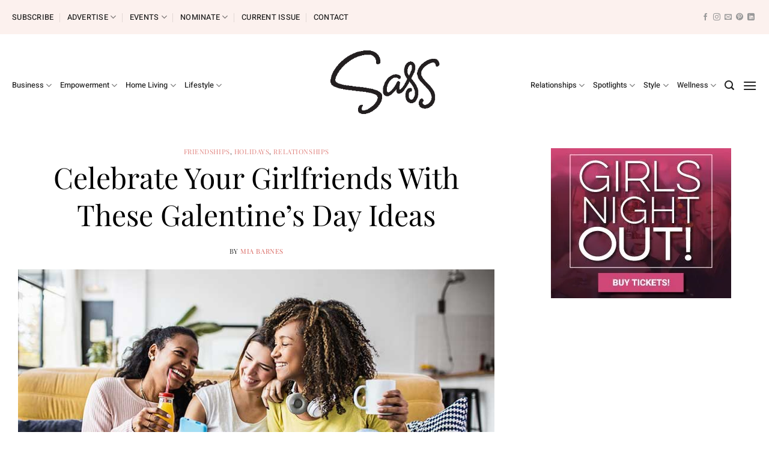

--- FILE ---
content_type: text/html; charset=UTF-8
request_url: https://sassmagazine.com/galentines-day-ideas/
body_size: 71237
content:
<!DOCTYPE html> <html lang="en-US" class="loading-site no-js"> <head><script>if(navigator.userAgent.match(/MSIE|Internet Explorer/i)||navigator.userAgent.match(/Trident\/7\..*?rv:11/i)){let e=document.location.href;if(!e.match(/[?&]nonitro/)){if(e.indexOf("?")==-1){if(e.indexOf("#")==-1){document.location.href=e+"?nonitro=1"}else{document.location.href=e.replace("#","?nonitro=1#")}}else{if(e.indexOf("#")==-1){document.location.href=e+"&nonitro=1"}else{document.location.href=e.replace("#","&nonitro=1#")}}}}</script><link rel="preconnect" href="https://js.hs-scripts.com" /><link rel="preconnect" href="https://www.googletagmanager.com" /><link rel="preconnect" href="https://cdn-iladdkd.nitrocdn.com" /><meta charset="UTF-8" /><meta name="author" content="Mia Barnes" /><meta name='robots' content='index, follow, max-image-preview:large, max-snippet:-1, max-video-preview:-1' /><meta name="viewport" content="width=device-width, initial-scale=1" /><title>Celebrate Your Girlfriends With These Galentine&#039;s Day Ideas - Sass Magazine</title><meta name="description" content="When February 13 rolls around, you may want to try these six Galentine&#039;s Day ideas to honor the girlfriends in your life!" /><meta property="og:locale" content="en_US" /><meta property="og:type" content="article" /><meta property="og:title" content="Celebrate Your Girlfriends With These Galentine&#039;s Day Ideas" /><meta property="og:description" content="When February 13 rolls around, you may want to try these six Galentine&#039;s Day ideas to honor the girlfriends in your life!" /><meta property="og:url" content="https://sassmagazine.com/galentines-day-ideas/" /><meta property="og:site_name" content="Sass Magazine" /><meta property="article:publisher" content="https://www.facebook.com/sassfrederick" /><meta property="article:published_time" content="2023-02-03T08:00:00+00:00" /><meta property="article:modified_time" content="2023-02-03T18:44:17+00:00" /><meta property="og:image" content="https://sassmagazine.com/wp-content/uploads/2022/02/galentines-day-ideas.jpg" /><meta property="og:image:width" content="800" /><meta property="og:image:height" content="555" /><meta property="og:image:type" content="image/jpeg" /><meta name="author" content="Mia Barnes" /><meta name="twitter:card" content="summary_large_image" /><meta name="twitter:label1" content="Written by" /><meta name="twitter:data1" content="Mia Barnes" /><meta name="twitter:label2" content="Est. reading time" /><meta name="twitter:data2" content="6 minutes" /><meta name="tec-api-version" content="v1" /><meta name="tec-api-origin" content="https://sassmagazine.com" /><meta name="msapplication-TileImage" content="https://sassmagazine.com/wp-content/uploads/2025/09/sass-logo-icon-410x410.jpg" /><meta name="generator" content="NitroPack" /><script>var NPSH,NitroScrollHelper;NPSH=NitroScrollHelper=function(){let e=null;const o=window.sessionStorage.getItem("nitroScrollPos");function t(){let e=JSON.parse(window.sessionStorage.getItem("nitroScrollPos"))||{};if(typeof e!=="object"){e={}}e[document.URL]=window.scrollY;window.sessionStorage.setItem("nitroScrollPos",JSON.stringify(e))}window.addEventListener("scroll",function(){if(e!==null){clearTimeout(e)}e=setTimeout(t,200)},{passive:true});let r={};r.getScrollPos=()=>{if(!o){return 0}const e=JSON.parse(o);return e[document.URL]||0};r.isScrolled=()=>{return r.getScrollPos()>document.documentElement.clientHeight*.5};return r}();</script><script>(function(){var a=false;var e=document.documentElement.classList;var i=navigator.userAgent.toLowerCase();var n=["android","iphone","ipad"];var r=n.length;var o;var d=null;for(var t=0;t<r;t++){o=n[t];if(i.indexOf(o)>-1)d=o;if(e.contains(o)){a=true;e.remove(o)}}if(a&&d){e.add(d);if(d=="iphone"||d=="ipad"){e.add("ios")}}})();</script><script type="text/worker" id="nitro-web-worker">var preloadRequests=0;var remainingCount={};var baseURI="";self.onmessage=function(e){switch(e.data.cmd){case"RESOURCE_PRELOAD":var o=e.data.requestId;remainingCount[o]=0;e.data.resources.forEach(function(e){preload(e,function(o){return function(){console.log(o+" DONE: "+e);if(--remainingCount[o]==0){self.postMessage({cmd:"RESOURCE_PRELOAD",requestId:o})}}}(o));remainingCount[o]++});break;case"SET_BASEURI":baseURI=e.data.uri;break}};async function preload(e,o){if(typeof URL!=="undefined"&&baseURI){try{var a=new URL(e,baseURI);e=a.href}catch(e){console.log("Worker error: "+e.message)}}console.log("Preloading "+e);try{var n=new Request(e,{mode:"no-cors",redirect:"follow"});await fetch(n);o()}catch(a){console.log(a);var r=new XMLHttpRequest;r.responseType="blob";r.onload=o;r.onerror=o;r.open("GET",e,true);r.send()}}</script><script id="nprl">(()=>{if(window.NPRL!=undefined)return;(function(e){var t=e.prototype;t.after||(t.after=function(){var e,t=arguments,n=t.length,r=0,i=this,o=i.parentNode,a=Node,c=String,u=document;if(o!==null){while(r<n){(e=t[r])instanceof a?(i=i.nextSibling)!==null?o.insertBefore(e,i):o.appendChild(e):o.appendChild(u.createTextNode(c(e)));++r}}})})(Element);var e,t;e=t=function(){var t=false;var r=window.URL||window.webkitURL;var i=true;var o=true;var a=2;var c=null;var u=null;var d=true;var s=window.nitroGtmExcludes!=undefined;var l=s?JSON.parse(atob(window.nitroGtmExcludes)).map(e=>new RegExp(e)):[];var f;var m;var v=null;var p=null;var g=null;var h={touch:["touchmove","touchend"],default:["mousemove","click","keydown","wheel"]};var E=true;var y=[];var w=false;var b=[];var S=0;var N=0;var L=false;var T=0;var R=null;var O=false;var A=false;var C=false;var P=[];var I=[];var M=[];var k=[];var x=false;var _={};var j=new Map;var B="noModule"in HTMLScriptElement.prototype;var q=requestAnimationFrame||mozRequestAnimationFrame||webkitRequestAnimationFrame||msRequestAnimationFrame;const D="gtm.js?id=";function H(e,t){if(!_[e]){_[e]=[]}_[e].push(t)}function U(e,t){if(_[e]){var n=0,r=_[e];for(var n=0;n<r.length;n++){r[n].call(this,t)}}}function Y(){(function(e,t){var r=null;var i=function(e){r(e)};var o=null;var a={};var c=null;var u=null;var d=0;e.addEventListener(t,function(r){if(["load","DOMContentLoaded"].indexOf(t)!=-1){if(u){Q(function(){e.triggerNitroEvent(t)})}c=true}else if(t=="readystatechange"){d++;n.ogReadyState=d==1?"interactive":"complete";if(u&&u>=d){n.documentReadyState=n.ogReadyState;Q(function(){e.triggerNitroEvent(t)})}}});e.addEventListener(t+"Nitro",function(e){if(["load","DOMContentLoaded"].indexOf(t)!=-1){if(!c){e.preventDefault();e.stopImmediatePropagation()}else{}u=true}else if(t=="readystatechange"){u=n.documentReadyState=="interactive"?1:2;if(d<u){e.preventDefault();e.stopImmediatePropagation()}}});switch(t){case"load":o="onload";break;case"readystatechange":o="onreadystatechange";break;case"pageshow":o="onpageshow";break;default:o=null;break}if(o){Object.defineProperty(e,o,{get:function(){return r},set:function(n){if(typeof n!=="function"){r=null;e.removeEventListener(t+"Nitro",i)}else{if(!r){e.addEventListener(t+"Nitro",i)}r=n}}})}Object.defineProperty(e,"addEventListener"+t,{value:function(r){if(r!=t||!n.startedScriptLoading||document.currentScript&&document.currentScript.hasAttribute("nitro-exclude")){}else{arguments[0]+="Nitro"}e.ogAddEventListener.apply(e,arguments);a[arguments[1]]=arguments[0]}});Object.defineProperty(e,"removeEventListener"+t,{value:function(t){var n=a[arguments[1]];arguments[0]=n;e.ogRemoveEventListener.apply(e,arguments)}});Object.defineProperty(e,"triggerNitroEvent"+t,{value:function(t,n){n=n||e;var r=new Event(t+"Nitro",{bubbles:true});r.isNitroPack=true;Object.defineProperty(r,"type",{get:function(){return t},set:function(){}});Object.defineProperty(r,"target",{get:function(){return n},set:function(){}});e.dispatchEvent(r)}});if(typeof e.triggerNitroEvent==="undefined"){(function(){var t=e.addEventListener;var n=e.removeEventListener;Object.defineProperty(e,"ogAddEventListener",{value:t});Object.defineProperty(e,"ogRemoveEventListener",{value:n});Object.defineProperty(e,"addEventListener",{value:function(n){var r="addEventListener"+n;if(typeof e[r]!=="undefined"){e[r].apply(e,arguments)}else{t.apply(e,arguments)}},writable:true});Object.defineProperty(e,"removeEventListener",{value:function(t){var r="removeEventListener"+t;if(typeof e[r]!=="undefined"){e[r].apply(e,arguments)}else{n.apply(e,arguments)}}});Object.defineProperty(e,"triggerNitroEvent",{value:function(t,n){var r="triggerNitroEvent"+t;if(typeof e[r]!=="undefined"){e[r].apply(e,arguments)}}})})()}}).apply(null,arguments)}Y(window,"load");Y(window,"pageshow");Y(window,"DOMContentLoaded");Y(document,"DOMContentLoaded");Y(document,"readystatechange");try{var F=new Worker(r.createObjectURL(new Blob([document.getElementById("nitro-web-worker").textContent],{type:"text/javascript"})))}catch(e){var F=new Worker("data:text/javascript;base64,"+btoa(document.getElementById("nitro-web-worker").textContent))}F.onmessage=function(e){if(e.data.cmd=="RESOURCE_PRELOAD"){U(e.data.requestId,e)}};if(typeof document.baseURI!=="undefined"){F.postMessage({cmd:"SET_BASEURI",uri:document.baseURI})}var G=function(e){if(--S==0){Q(K)}};var W=function(e){e.target.removeEventListener("load",W);e.target.removeEventListener("error",W);e.target.removeEventListener("nitroTimeout",W);if(e.type!="nitroTimeout"){clearTimeout(e.target.nitroTimeout)}if(--N==0&&S==0){Q(J)}};var X=function(e){var t=e.textContent;try{var n=r.createObjectURL(new Blob([t.replace(/^(?:<!--)?(.*?)(?:-->)?$/gm,"$1")],{type:"text/javascript"}))}catch(e){var n="data:text/javascript;base64,"+btoa(t.replace(/^(?:<!--)?(.*?)(?:-->)?$/gm,"$1"))}return n};var K=function(){n.documentReadyState="interactive";document.triggerNitroEvent("readystatechange");document.triggerNitroEvent("DOMContentLoaded");if(window.pageYOffset||window.pageXOffset){window.dispatchEvent(new Event("scroll"))}A=true;Q(function(){if(N==0){Q(J)}Q($)})};var J=function(){if(!A||O)return;O=true;R.disconnect();en();n.documentReadyState="complete";document.triggerNitroEvent("readystatechange");window.triggerNitroEvent("load",document);window.triggerNitroEvent("pageshow",document);if(window.pageYOffset||window.pageXOffset||location.hash){let e=typeof history.scrollRestoration!=="undefined"&&history.scrollRestoration=="auto";if(e&&typeof NPSH!=="undefined"&&NPSH.getScrollPos()>0&&window.pageYOffset>document.documentElement.clientHeight*.5){window.scrollTo(0,NPSH.getScrollPos())}else if(location.hash){try{let e=document.querySelector(location.hash);if(e){e.scrollIntoView()}}catch(e){}}}var e=null;if(a==1){e=eo}else{e=eu}Q(e)};var Q=function(e){setTimeout(e,0)};var V=function(e){if(e.type=="touchend"||e.type=="click"){g=e}};var $=function(){if(d&&g){setTimeout(function(e){return function(){var t=function(e,t,n){var r=new Event(e,{bubbles:true,cancelable:true});if(e=="click"){r.clientX=t;r.clientY=n}else{r.touches=[{clientX:t,clientY:n}]}return r};var n;if(e.type=="touchend"){var r=e.changedTouches[0];n=document.elementFromPoint(r.clientX,r.clientY);n.dispatchEvent(t("touchstart"),r.clientX,r.clientY);n.dispatchEvent(t("touchend"),r.clientX,r.clientY);n.dispatchEvent(t("click"),r.clientX,r.clientY)}else if(e.type=="click"){n=document.elementFromPoint(e.clientX,e.clientY);n.dispatchEvent(t("click"),e.clientX,e.clientY)}}}(g),150);g=null}};var z=function(e){if(e.tagName=="SCRIPT"&&!e.hasAttribute("data-nitro-for-id")&&!e.hasAttribute("nitro-document-write")||e.tagName=="IMG"&&(e.hasAttribute("src")||e.hasAttribute("srcset"))||e.tagName=="IFRAME"&&e.hasAttribute("src")||e.tagName=="LINK"&&e.hasAttribute("href")&&e.hasAttribute("rel")&&e.getAttribute("rel")=="stylesheet"){if(e.tagName==="IFRAME"&&e.src.indexOf("about:blank")>-1){return}var t="";switch(e.tagName){case"LINK":t=e.href;break;case"IMG":if(k.indexOf(e)>-1)return;t=e.srcset||e.src;break;default:t=e.src;break}var n=e.getAttribute("type");if(!t&&e.tagName!=="SCRIPT")return;if((e.tagName=="IMG"||e.tagName=="LINK")&&(t.indexOf("data:")===0||t.indexOf("blob:")===0))return;if(e.tagName=="SCRIPT"&&n&&n!=="text/javascript"&&n!=="application/javascript"){if(n!=="module"||!B)return}if(e.tagName==="SCRIPT"){if(k.indexOf(e)>-1)return;if(e.noModule&&B){return}let t=null;if(document.currentScript){if(document.currentScript.src&&document.currentScript.src.indexOf(D)>-1){t=document.currentScript}if(document.currentScript.hasAttribute("data-nitro-gtm-id")){e.setAttribute("data-nitro-gtm-id",document.currentScript.getAttribute("data-nitro-gtm-id"))}}else if(window.nitroCurrentScript){if(window.nitroCurrentScript.src&&window.nitroCurrentScript.src.indexOf(D)>-1){t=window.nitroCurrentScript}}if(t&&s){let n=false;for(const t of l){n=e.src?t.test(e.src):t.test(e.textContent);if(n){break}}if(!n){e.type="text/googletagmanagerscript";let n=t.hasAttribute("data-nitro-gtm-id")?t.getAttribute("data-nitro-gtm-id"):t.id;if(!j.has(n)){j.set(n,[])}let r=j.get(n);r.push(e);return}}if(!e.src){if(e.textContent.length>0){e.textContent+="\n;if(document.currentScript.nitroTimeout) {clearTimeout(document.currentScript.nitroTimeout);}; setTimeout(function() { this.dispatchEvent(new Event('load')); }.bind(document.currentScript), 0);"}else{return}}else{}k.push(e)}if(!e.hasOwnProperty("nitroTimeout")){N++;e.addEventListener("load",W,true);e.addEventListener("error",W,true);e.addEventListener("nitroTimeout",W,true);e.nitroTimeout=setTimeout(function(){console.log("Resource timed out",e);e.dispatchEvent(new Event("nitroTimeout"))},5e3)}}};var Z=function(e){if(e.hasOwnProperty("nitroTimeout")&&e.nitroTimeout){clearTimeout(e.nitroTimeout);e.nitroTimeout=null;e.dispatchEvent(new Event("nitroTimeout"))}};document.documentElement.addEventListener("load",function(e){if(e.target.tagName=="SCRIPT"||e.target.tagName=="IMG"){k.push(e.target)}},true);document.documentElement.addEventListener("error",function(e){if(e.target.tagName=="SCRIPT"||e.target.tagName=="IMG"){k.push(e.target)}},true);var ee=["appendChild","replaceChild","insertBefore","prepend","append","before","after","replaceWith","insertAdjacentElement"];var et=function(){if(s){window._nitro_setTimeout=window.setTimeout;window.setTimeout=function(e,t,...n){let r=document.currentScript||window.nitroCurrentScript;if(!r||r.src&&r.src.indexOf(D)==-1){return window._nitro_setTimeout.call(window,e,t,...n)}return window._nitro_setTimeout.call(window,function(e,t){return function(...n){window.nitroCurrentScript=e;t(...n)}}(r,e),t,...n)}}ee.forEach(function(e){HTMLElement.prototype["og"+e]=HTMLElement.prototype[e];HTMLElement.prototype[e]=function(...t){if(this.parentNode||this===document.documentElement){switch(e){case"replaceChild":case"insertBefore":t.pop();break;case"insertAdjacentElement":t.shift();break}t.forEach(function(e){if(!e)return;if(e.tagName=="SCRIPT"){z(e)}else{if(e.children&&e.children.length>0){e.querySelectorAll("script").forEach(z)}}})}return this["og"+e].apply(this,arguments)}})};var en=function(){if(s&&typeof window._nitro_setTimeout==="function"){window.setTimeout=window._nitro_setTimeout}ee.forEach(function(e){HTMLElement.prototype[e]=HTMLElement.prototype["og"+e]})};var er=async function(){if(o){ef(f);ef(V);if(v){clearTimeout(v);v=null}}if(T===1){L=true;return}else if(T===0){T=-1}n.startedScriptLoading=true;Object.defineProperty(document,"readyState",{get:function(){return n.documentReadyState},set:function(){}});var e=document.documentElement;var t={attributes:true,attributeFilter:["src"],childList:true,subtree:true};R=new MutationObserver(function(e,t){e.forEach(function(e){if(e.type=="childList"&&e.addedNodes.length>0){e.addedNodes.forEach(function(e){if(!document.documentElement.contains(e)){return}if(e.tagName=="IMG"||e.tagName=="IFRAME"||e.tagName=="LINK"){z(e)}})}if(e.type=="childList"&&e.removedNodes.length>0){e.removedNodes.forEach(function(e){if(e.tagName=="IFRAME"||e.tagName=="LINK"){Z(e)}})}if(e.type=="attributes"){var t=e.target;if(!document.documentElement.contains(t)){return}if(t.tagName=="IFRAME"||t.tagName=="LINK"||t.tagName=="IMG"||t.tagName=="SCRIPT"){z(t)}}})});R.observe(e,t);if(!s){et()}await Promise.all(P);var r=b.shift();var i=null;var a=false;while(r){var c;var u=JSON.parse(atob(r.meta));var d=u.delay;if(r.type=="inline"){var l=document.getElementById(r.id);if(l){l.remove()}else{r=b.shift();continue}c=X(l);if(c===false){r=b.shift();continue}}else{c=r.src}if(!a&&r.type!="inline"&&(typeof u.attributes.async!="undefined"||typeof u.attributes.defer!="undefined")){if(i===null){i=r}else if(i===r){a=true}if(!a){b.push(r);r=b.shift();continue}}var m=document.createElement("script");m.src=c;m.setAttribute("data-nitro-for-id",r.id);for(var p in u.attributes){try{if(u.attributes[p]===false){m.setAttribute(p,"")}else{m.setAttribute(p,u.attributes[p])}}catch(e){console.log("Error while setting script attribute",m,e)}}m.async=false;if(u.canonicalLink!=""&&Object.getOwnPropertyDescriptor(m,"src")?.configurable!==false){(e=>{Object.defineProperty(m,"src",{get:function(){return e.canonicalLink},set:function(){}})})(u)}if(d){setTimeout((function(e,t){var n=document.querySelector("[data-nitro-marker-id='"+t+"']");if(n){n.after(e)}else{document.head.appendChild(e)}}).bind(null,m,r.id),d)}else{m.addEventListener("load",G);m.addEventListener("error",G);if(!m.noModule||!B){S++}var g=document.querySelector("[data-nitro-marker-id='"+r.id+"']");if(g){Q(function(e,t){return function(){e.after(t)}}(g,m))}else{Q(function(e){return function(){document.head.appendChild(e)}}(m))}}r=b.shift()}};var ei=function(){var e=document.getElementById("nitro-deferred-styles");var t=document.createElement("div");t.innerHTML=e.textContent;return t};var eo=async function(e){isPreload=e&&e.type=="NitroPreload";if(!isPreload){T=-1;E=false;if(o){ef(f);ef(V);if(v){clearTimeout(v);v=null}}}if(w===false){var t=ei();let e=t.querySelectorAll('style,link[rel="stylesheet"]');w=e.length;if(w){let e=document.getElementById("nitro-deferred-styles-marker");e.replaceWith.apply(e,t.childNodes)}else if(isPreload){Q(ed)}else{es()}}else if(w===0&&!isPreload){es()}};var ea=function(){var e=ei();var t=e.childNodes;var n;var r=[];for(var i=0;i<t.length;i++){n=t[i];if(n.href){r.push(n.href)}}var o="css-preload";H(o,function(e){eo(new Event("NitroPreload"))});if(r.length){F.postMessage({cmd:"RESOURCE_PRELOAD",resources:r,requestId:o})}else{Q(function(){U(o)})}};var ec=function(){if(T===-1)return;T=1;var e=[];var t,n;for(var r=0;r<b.length;r++){t=b[r];if(t.type!="inline"){if(t.src){n=JSON.parse(atob(t.meta));if(n.delay)continue;if(n.attributes.type&&n.attributes.type=="module"&&!B)continue;e.push(t.src)}}}if(e.length){var i="js-preload";H(i,function(e){T=2;if(L){Q(er)}});F.postMessage({cmd:"RESOURCE_PRELOAD",resources:e,requestId:i})}};var eu=function(){while(I.length){style=I.shift();if(style.hasAttribute("nitropack-onload")){style.setAttribute("onload",style.getAttribute("nitropack-onload"));Q(function(e){return function(){e.dispatchEvent(new Event("load"))}}(style))}}while(M.length){style=M.shift();if(style.hasAttribute("nitropack-onerror")){style.setAttribute("onerror",style.getAttribute("nitropack-onerror"));Q(function(e){return function(){e.dispatchEvent(new Event("error"))}}(style))}}};var ed=function(){if(!x){if(i){Q(function(){var e=document.getElementById("nitro-critical-css");if(e){e.remove()}})}x=true;onStylesLoadEvent=new Event("NitroStylesLoaded");onStylesLoadEvent.isNitroPack=true;window.dispatchEvent(onStylesLoadEvent)}};var es=function(){if(a==2){Q(er)}else{eu()}};var el=function(e){m.forEach(function(t){document.addEventListener(t,e,true)})};var ef=function(e){m.forEach(function(t){document.removeEventListener(t,e,true)})};if(s){et()}return{setAutoRemoveCriticalCss:function(e){i=e},registerScript:function(e,t,n){b.push({type:"remote",src:e,id:t,meta:n})},registerInlineScript:function(e,t){b.push({type:"inline",id:e,meta:t})},registerStyle:function(e,t,n){y.push({href:e,rel:t,media:n})},onLoadStyle:function(e){I.push(e);if(w!==false&&--w==0){Q(ed);if(E){E=false}else{es()}}},onErrorStyle:function(e){M.push(e);if(w!==false&&--w==0){Q(ed);if(E){E=false}else{es()}}},loadJs:function(e,t){if(!e.src){var n=X(e);if(n!==false){e.src=n;e.textContent=""}}if(t){Q(function(e,t){return function(){e.after(t)}}(t,e))}else{Q(function(e){return function(){document.head.appendChild(e)}}(e))}},loadQueuedResources:async function(){window.dispatchEvent(new Event("NitroBootStart"));if(p){clearTimeout(p);p=null}window.removeEventListener("load",e.loadQueuedResources);f=a==1?er:eo;if(!o||g){Q(f)}else{if(navigator.userAgent.indexOf(" Edge/")==-1){ea();H("css-preload",ec)}el(f);if(u){if(c){v=setTimeout(f,c)}}else{}}},fontPreload:function(e){var t="critical-fonts";H(t,function(e){document.getElementById("nitro-critical-fonts").type="text/css"});F.postMessage({cmd:"RESOURCE_PRELOAD",resources:e,requestId:t})},boot:function(){if(t)return;t=true;C=typeof NPSH!=="undefined"&&NPSH.isScrolled();let n=document.prerendering;if(location.hash||C||n){o=false}m=h.default.concat(h.touch);p=setTimeout(e.loadQueuedResources,1500);el(V);if(C){e.loadQueuedResources()}else{window.addEventListener("load",e.loadQueuedResources)}},addPrerequisite:function(e){P.push(e)},getTagManagerNodes:function(e){if(!e)return j;return j.get(e)??[]}}}();var n,r;n=r=function(){var t=document.write;return{documentWrite:function(n,r){if(n&&n.hasAttribute("nitro-exclude")){return t.call(document,r)}var i=null;if(n.documentWriteContainer){i=n.documentWriteContainer}else{i=document.createElement("span");n.documentWriteContainer=i}var o=null;if(n){if(n.hasAttribute("data-nitro-for-id")){o=document.querySelector('template[data-nitro-marker-id="'+n.getAttribute("data-nitro-for-id")+'"]')}else{o=n}}i.innerHTML+=r;i.querySelectorAll("script").forEach(function(e){e.setAttribute("nitro-document-write","")});if(!i.parentNode){if(o){o.parentNode.insertBefore(i,o)}else{document.body.appendChild(i)}}var a=document.createElement("span");a.innerHTML=r;var c=a.querySelectorAll("script");if(c.length){c.forEach(function(t){var n=t.getAttributeNames();var r=document.createElement("script");n.forEach(function(e){r.setAttribute(e,t.getAttribute(e))});r.async=false;if(!t.src&&t.textContent){r.textContent=t.textContent}e.loadJs(r,o)})}},TrustLogo:function(e,t){var n=document.getElementById(e);var r=document.createElement("img");r.src=t;n.parentNode.insertBefore(r,n)},documentReadyState:"loading",ogReadyState:document.readyState,startedScriptLoading:false,loadScriptDelayed:function(e,t){setTimeout(function(){var t=document.createElement("script");t.src=e;document.head.appendChild(t)},t)}}}();document.write=function(e){n.documentWrite(document.currentScript,e)};document.writeln=function(e){n.documentWrite(document.currentScript,e+"\n")};window.NPRL=e;window.NitroResourceLoader=t;window.NPh=n;window.NitroPackHelper=r})();</script><template id="nitro-deferred-styles-marker"></template><style id="nitro-fonts">@font-face{font-family:"molongui-authorship-font";font-weight:normal;font-style:normal;font-display:swap;src:url("https://cdn-iladdkd.nitrocdn.com/QWoHnteBVBOUdRxYegBqZYhQYGtSDtiB/assets/static/source/rev-ac3bca9/sassmagazine.com/wp-content/plugins/molongui-authorship/assets/font/a13ae2657dea66f9e73d71fea5ff5e02.molongui-authorship-font.eot");src:url("https://cdn-iladdkd.nitrocdn.com/QWoHnteBVBOUdRxYegBqZYhQYGtSDtiB/assets/static/source/rev-ac3bca9/sassmagazine.com/wp-content/plugins/molongui-authorship/assets/font/a13ae2657dea66f9e73d71fea5ff5e02.molongui-authorship-font.woff2") format("woff2")}@font-face{font-family:"fl-icons";font-display:swap;src:url("https://cdn-iladdkd.nitrocdn.com/QWoHnteBVBOUdRxYegBqZYhQYGtSDtiB/assets/static/source/rev-ac3bca9/sassmagazine.com/wp-content/themes/flatsome/assets/css/icons/5356fd9a3efe2d4f2c3897ea3cdd0aab.fl-icons.eot");src:url("https://cdn-iladdkd.nitrocdn.com/QWoHnteBVBOUdRxYegBqZYhQYGtSDtiB/assets/static/source/rev-ac3bca9/sassmagazine.com/wp-content/themes/flatsome/assets/css/icons/5356fd9a3efe2d4f2c3897ea3cdd0aab.fl-icons.woff2") format("woff2")}@font-face{font-family:"Playfair Display";font-style:normal;font-weight:400;font-display:swap;src:url("https://cdn-iladdkd.nitrocdn.com/QWoHnteBVBOUdRxYegBqZYhQYGtSDtiB/assets/static/source/rev-ac3bca9/sassmagazine.com/wp-content/fonts/playfair-display/nuFvD-vYSZviVYUb_rj3ij__anPXJzDwcbmjWBN2PKdFvXDTbtPY_Q.woff2") format("woff2");unicode-range:U+0301,U+0400-045F,U+0490-0491,U+04B0-04B1,U+2116}@font-face{font-family:"Playfair Display";font-style:normal;font-weight:400;font-display:swap;src:url("https://cdn-iladdkd.nitrocdn.com/QWoHnteBVBOUdRxYegBqZYhQYGtSDtiB/assets/static/source/rev-ac3bca9/sassmagazine.com/wp-content/fonts/playfair-display/nuFvD-vYSZviVYUb_rj3ij__anPXJzDwcbmjWBN2PKdFvXDYbtPY_Q.woff2") format("woff2");unicode-range:U+0102-0103,U+0110-0111,U+0128-0129,U+0168-0169,U+01A0-01A1,U+01AF-01B0,U+0300-0301,U+0303-0304,U+0308-0309,U+0323,U+0329,U+1EA0-1EF9,U+20AB}@font-face{font-family:"Playfair Display";font-style:normal;font-weight:400;font-display:swap;src:url("https://cdn-iladdkd.nitrocdn.com/QWoHnteBVBOUdRxYegBqZYhQYGtSDtiB/assets/static/source/rev-ac3bca9/sassmagazine.com/wp-content/fonts/playfair-display/nuFvD-vYSZviVYUb_rj3ij__anPXJzDwcbmjWBN2PKdFvXDZbtPY_Q.woff2") format("woff2");unicode-range:U+0100-02BA,U+02BD-02C5,U+02C7-02CC,U+02CE-02D7,U+02DD-02FF,U+0304,U+0308,U+0329,U+1D00-1DBF,U+1E00-1E9F,U+1EF2-1EFF,U+2020,U+20A0-20AB,U+20AD-20C0,U+2113,U+2C60-2C7F,U+A720-A7FF}@font-face{font-family:"Playfair Display";font-style:normal;font-weight:400;font-display:swap;src:url("https://cdn-iladdkd.nitrocdn.com/QWoHnteBVBOUdRxYegBqZYhQYGtSDtiB/assets/static/source/rev-ac3bca9/sassmagazine.com/wp-content/fonts/playfair-display/nuFvD-vYSZviVYUb_rj3ij__anPXJzDwcbmjWBN2PKdFvXDXbtM.woff2") format("woff2");unicode-range:U+0000-00FF,U+0131,U+0152-0153,U+02BB-02BC,U+02C6,U+02DA,U+02DC,U+0304,U+0308,U+0329,U+2000-206F,U+20AC,U+2122,U+2191,U+2193,U+2212,U+2215,U+FEFF,U+FFFD}@font-face{font-family:"Heebo";font-style:normal;font-weight:500;font-display:swap;src:url("https://cdn-iladdkd.nitrocdn.com/QWoHnteBVBOUdRxYegBqZYhQYGtSDtiB/assets/static/source/rev-ac3bca9/sassmagazine.com/wp-content/fonts/heebo/NGSpv5_NC0k9P_v6ZUCbLRAHxK1Euyysd0mm_00.woff2") format("woff2");unicode-range:U+0307-0308,U+0590-05FF,U+200C-2010,U+20AA,U+25CC,U+FB1D-FB4F}@font-face{font-family:"Heebo";font-style:normal;font-weight:500;font-display:swap;src:url("https://cdn-iladdkd.nitrocdn.com/QWoHnteBVBOUdRxYegBqZYhQYGtSDtiB/assets/static/source/rev-ac3bca9/sassmagazine.com/wp-content/fonts/heebo/NGSpv5_NC0k9P_v6ZUCbLRAHxK1EuyysCUmm_00.woff2") format("woff2");unicode-range:U+0302-0303,U+0305,U+0307-0308,U+0310,U+0312,U+0315,U+031A,U+0326-0327,U+032C,U+032F-0330,U+0332-0333,U+0338,U+033A,U+0346,U+034D,U+0391-03A1,U+03A3-03A9,U+03B1-03C9,U+03D1,U+03D5-03D6,U+03F0-03F1,U+03F4-03F5,U+2016-2017,U+2034-2038,U+203C,U+2040,U+2043,U+2047,U+2050,U+2057,U+205F,U+2070-2071,U+2074-208E,U+2090-209C,U+20D0-20DC,U+20E1,U+20E5-20EF,U+2100-2112,U+2114-2115,U+2117-2121,U+2123-214F,U+2190,U+2192,U+2194-21AE,U+21B0-21E5,U+21F1-21F2,U+21F4-2211,U+2213-2214,U+2216-22FF,U+2308-230B,U+2310,U+2319,U+231C-2321,U+2336-237A,U+237C,U+2395,U+239B-23B7,U+23D0,U+23DC-23E1,U+2474-2475,U+25AF,U+25B3,U+25B7,U+25BD,U+25C1,U+25CA,U+25CC,U+25FB,U+266D-266F,U+27C0-27FF,U+2900-2AFF,U+2B0E-2B11,U+2B30-2B4C,U+2BFE,U+3030,U+FF5B,U+FF5D,U+1D400-1D7FF,U+1EE00-1EEFF}@font-face{font-family:"Heebo";font-style:normal;font-weight:500;font-display:swap;src:url("https://cdn-iladdkd.nitrocdn.com/QWoHnteBVBOUdRxYegBqZYhQYGtSDtiB/assets/static/source/rev-ac3bca9/sassmagazine.com/wp-content/fonts/heebo/NGSpv5_NC0k9P_v6ZUCbLRAHxK1EuyysG0mm_00.woff2") format("woff2");unicode-range:U+0001-000C,U+000E-001F,U+007F-009F,U+20DD-20E0,U+20E2-20E4,U+2150-218F,U+2190,U+2192,U+2194-2199,U+21AF,U+21E6-21F0,U+21F3,U+2218-2219,U+2299,U+22C4-22C6,U+2300-243F,U+2440-244A,U+2460-24FF,U+25A0-27BF,U+2800-28FF,U+2921-2922,U+2981,U+29BF,U+29EB,U+2B00-2BFF,U+4DC0-4DFF,U+FFF9-FFFB,U+10140-1018E,U+10190-1019C,U+101A0,U+101D0-101FD,U+102E0-102FB,U+10E60-10E7E,U+1D2C0-1D2D3,U+1D2E0-1D37F,U+1F000-1F0FF,U+1F100-1F1AD,U+1F1E6-1F1FF,U+1F30D-1F30F,U+1F315,U+1F31C,U+1F31E,U+1F320-1F32C,U+1F336,U+1F378,U+1F37D,U+1F382,U+1F393-1F39F,U+1F3A7-1F3A8,U+1F3AC-1F3AF,U+1F3C2,U+1F3C4-1F3C6,U+1F3CA-1F3CE,U+1F3D4-1F3E0,U+1F3ED,U+1F3F1-1F3F3,U+1F3F5-1F3F7,U+1F408,U+1F415,U+1F41F,U+1F426,U+1F43F,U+1F441-1F442,U+1F444,U+1F446-1F449,U+1F44C-1F44E,U+1F453,U+1F46A,U+1F47D,U+1F4A3,U+1F4B0,U+1F4B3,U+1F4B9,U+1F4BB,U+1F4BF,U+1F4C8-1F4CB,U+1F4D6,U+1F4DA,U+1F4DF,U+1F4E3-1F4E6,U+1F4EA-1F4ED,U+1F4F7,U+1F4F9-1F4FB,U+1F4FD-1F4FE,U+1F503,U+1F507-1F50B,U+1F50D,U+1F512-1F513,U+1F53E-1F54A,U+1F54F-1F5FA,U+1F610,U+1F650-1F67F,U+1F687,U+1F68D,U+1F691,U+1F694,U+1F698,U+1F6AD,U+1F6B2,U+1F6B9-1F6BA,U+1F6BC,U+1F6C6-1F6CF,U+1F6D3-1F6D7,U+1F6E0-1F6EA,U+1F6F0-1F6F3,U+1F6F7-1F6FC,U+1F700-1F7FF,U+1F800-1F80B,U+1F810-1F847,U+1F850-1F859,U+1F860-1F887,U+1F890-1F8AD,U+1F8B0-1F8BB,U+1F8C0-1F8C1,U+1F900-1F90B,U+1F93B,U+1F946,U+1F984,U+1F996,U+1F9E9,U+1FA00-1FA6F,U+1FA70-1FA7C,U+1FA80-1FA89,U+1FA8F-1FAC6,U+1FACE-1FADC,U+1FADF-1FAE9,U+1FAF0-1FAF8,U+1FB00-1FBFF}@font-face{font-family:"Heebo";font-style:normal;font-weight:500;font-display:swap;src:url("https://cdn-iladdkd.nitrocdn.com/QWoHnteBVBOUdRxYegBqZYhQYGtSDtiB/assets/static/source/rev-ac3bca9/sassmagazine.com/wp-content/fonts/heebo/NGSpv5_NC0k9P_v6ZUCbLRAHxK1Euyyse0mm_00.woff2") format("woff2");unicode-range:U+0100-02BA,U+02BD-02C5,U+02C7-02CC,U+02CE-02D7,U+02DD-02FF,U+0304,U+0308,U+0329,U+1D00-1DBF,U+1E00-1E9F,U+1EF2-1EFF,U+2020,U+20A0-20AB,U+20AD-20C0,U+2113,U+2C60-2C7F,U+A720-A7FF}@font-face{font-family:"Heebo";font-style:normal;font-weight:500;font-display:swap;src:url("https://cdn-iladdkd.nitrocdn.com/QWoHnteBVBOUdRxYegBqZYhQYGtSDtiB/assets/static/source/rev-ac3bca9/sassmagazine.com/wp-content/fonts/heebo/NGSpv5_NC0k9P_v6ZUCbLRAHxK1EuyysdUmm.woff2") format("woff2");unicode-range:U+0000-00FF,U+0131,U+0152-0153,U+02BB-02BC,U+02C6,U+02DA,U+02DC,U+0304,U+0308,U+0329,U+2000-206F,U+20AC,U+2122,U+2191,U+2193,U+2212,U+2215,U+FEFF,U+FFFD}</style><style type="text/css" id="nitro-critical-css">img:is([sizes="auto" i], [sizes^="auto," i]){contain-intrinsic-size:3000px 1500px}#sb_instagram a{border-bottom:0 !important}.sbi-screenreader{display:block !important;height:0 !important;line-height:0 !important;overflow:hidden;text-align:left !important;text-indent:-9999px !important;width:0 !important}#sb_instagram .sbi_link.sbi_disable_lightbox{display:none !important}#sb_instagram .sbi_link{background:#333;background:rgba(0,0,0,.6);bottom:0;color:#fff;display:none;font-size:12px;left:0;line-height:1.1;overflow:hidden;padding:0;position:absolute;right:0;text-align:center;top:0;width:100%;z-index:1}#sb_instagram .sbi_link .sbi_hover_bottom,#sb_instagram .sbi_link .sbi_playbtn,#sb_instagram .sbi_link .svg-inline--fa.fa-play{filter:alpha(opacity=90);opacity:.9}#sb_instagram .sbi_link_area{bottom:0;left:0;position:absolute;right:0;top:0;z-index:1}#sb_instagram .sbi_link a{zoom:1;background:none;color:#ddd;color:hsla(0,0%,100%,.7);line-height:1.1;padding:0;text-decoration:none;vertical-align:top}.sbi-theme:not(.sbi-modern,.sbi-overlap)#sb_instagram .sbi_hover_bottom,.sbi-theme:not(.sbi-modern,.sbi-overlap)#sb_instagram .sbi_hover_top{color:#fff;font-size:12px;margin:0 !important;padding:1% !important;position:absolute;text-align:center;width:98%}#sb_instagram .sbi_link .sbi_hover_caption_wrap{padding-top:10px}#sb_instagram .sbi_link .sbi_caption{line-height:1;padding-top:10px}#sb_instagram .sbi_hover_bottom{bottom:10px;line-height:1;z-index:2}#sb_instagram .sbi_hover_bottom svg{margin:0 5px 0 0}#sb_instagram .sbi_hover_bottom .sbi_meta{padding:5px 0 0}#sb_instagram .sbi_caption{word-wrap:break-word;-webkit-hyphens:auto;-moz-hyphens:auto;hyphens:auto}#sb_instagram .sbi_meta{line-height:1.1;padding:0 20px 12px}#sb_instagram .sbi_meta>span{font-size:11px;margin:0 5px !important}#sb_instagram .sbi_meta svg{font-size:13px;margin-right:5px !important}#sb_instagram .svg-inline--fa.fa-play,.sbi_playbtn{display:none !important}#sb_instagram .sbi_type_video .svg-inline--fa.fa-play,.sbi_type_video .sbi_playbtn{color:#fff;color:hsla(0,0%,100%,.9);display:block !important;font-size:48px;font-style:normal !important;padding:0;position:absolute;text-shadow:0 0 8px rgba(0,0,0,.8);z-index:1}.sbi_link .svg-inline--fa.fa-play,.sbi_type_video .sbi_playbtn{left:50%;margin-left:-19px;margin-top:-24px;top:50%}#sb_instagram .sbi_type_video .svg-inline--fa.fa-play{-webkit-filter:drop-shadow(0 0 2px rgba(0,0,0,.4));filter:drop-shadow(0 0 2px rgba(0,0,0,.4))}#sb_instagram .sbi_type_video .sbi_link .sbi_playbtn{text-shadow:none}body:after{content:url("https://cdn-iladdkd.nitrocdn.com/QWoHnteBVBOUdRxYegBqZYhQYGtSDtiB/assets/images/optimized/rev-9f23194/sassmagazine.com/wp-content/plugins/instagram-feed-pro/img/sbi-sprite.png");display:none}#sb_instagram svg:not(:root).svg-inline--fa{box-sizing:unset;overflow:visible;width:1em}#sb_instagram .svg-inline--fa{display:inline-block;font-size:inherit;height:1em;overflow:visible;vertical-align:-.125em}#sb_instagram .sbi_link{display:block;opacity:0}.sbi-divider{display:none}.sheknows-infuse-ad{margin-top:10px;margin-bottom:10px;text-align:center}.relative{display:flex;justify-content:space-evenly}.nav>li>a{color:#222}.box-blog-post .is-divider{height:0px;margin-bottom:.5em;margin-top:.5em}.is-divider{background-color:rgba(0,0,0,.1);display:block;height:0px;margin:1em 0;margin-right:0px;margin-left:0px;max-width:30px;width:100%}h1{font-size:3em}.side_nav{font-size:85%;color:black;font-family:"Playfair Display",sans-serif}.posted-on{display:none}.molongui-display-none{display:none !important}.molongui-remove-underline{text-decoration:none !important;border:none !important}.m-a-box *,.m-a-box *:before,.m-a-box *:after{-webkit-box-sizing:border-box;-moz-box-sizing:border-box;box-sizing:border-box}.m-a-box-item{-webkit-align-self:center;-ms-align-self:center;align-self:center}.m-a-box-related-entries{margin-top:20px}.m-a-box-related-entries ul{list-style:none !important;margin:0;padding:0}.m-a-box-related-entries ul li{list-style:none !important;margin-bottom:1rem}.m-a-box-related-entries ul li:last-child{margin-bottom:0}.m-a-box-related-entries ul li .m-a-box-related-entry .m-a-box-related-entry-title i{margin:0 1rem 0 0}.m-a-box-related-entries{margin-top:20px}.m-a-box-related-entries ul{list-style:none !important;margin:0;padding:0}.m-a-box-related-entries ul li{list-style:none !important;margin-bottom:1rem}.m-a-box-related-entries ul li:last-child{margin-bottom:0}.m-a-box-related-entries ul li .m-a-box-related-entry{display:flex;flex-direction:row;align-items:center}[class^="m-a-icon-"]:before{font-family:"molongui-authorship-font";font-style:normal;font-weight:normal;speak:never;display:inline-block;text-decoration:inherit;width:1em;margin-right:.2em;text-align:center;font-variant:normal;text-transform:none;line-height:1em;margin-left:.2em;-webkit-font-smoothing:antialiased;-moz-osx-font-smoothing:grayscale}.m-a-icon-doc:before{content:""}:root{--m-a-box-bp:600px;--m-a-box-bp-l:599px}.m-a-box-content.m-a-box-profile .m-a-box-data .m-a-box-meta *{font-size:12px}.m-a-box-related-entry-title,.m-a-box-related-entry-title a{font-size:14px}html{-ms-text-size-adjust:100%;-webkit-text-size-adjust:100%;font-family:sans-serif}body{margin:0}article,aside,header,main,section{display:block}template{display:none}a{background-color:transparent}img{border-style:none}svg:not(:root){overflow:hidden}button,input,textarea{font:inherit}button,input{overflow:visible}button{text-transform:none}[type=submit],button,html [type=button]{-webkit-appearance:button}button::-moz-focus-inner,input::-moz-focus-inner{border:0;padding:0}button:-moz-focusring,input:-moz-focusring{outline:1px dotted ButtonText}textarea{overflow:auto}[type=search]{-webkit-appearance:textfield}[type=search]::-webkit-search-cancel-button,[type=search]::-webkit-search-decoration{-webkit-appearance:none}*,:after,:before,html{box-sizing:border-box}html{background-attachment:fixed}body{-webkit-font-smoothing:antialiased;-moz-osx-font-smoothing:grayscale;color:var(--fs-color-base)}img{display:inline-block;height:auto;max-width:100%;vertical-align:middle}a,button,input{touch-action:manipulation}.col{margin:0;padding:0 15px 30px;position:relative;width:100%}.col-inner{background-position:50% 50%;background-repeat:no-repeat;background-size:cover;flex:1 0 auto;margin-left:auto;margin-right:auto;position:relative;width:100%}@media screen and (min-width:850px){.col:first-child .col-inner{margin-left:auto;margin-right:0}.col+.col .col-inner{margin-left:0;margin-right:auto}}@media screen and (max-width:849px){.col{padding-bottom:30px}}.align-equal>.col{display:flex}.align-center{justify-content:center !important}.small-6{flex-basis:50%;max-width:50%}.small-12,.small-columns-1>.col{flex-basis:100%;max-width:100%}@media screen and (min-width:550px){.medium-3{flex-basis:25%;max-width:25%}.medium-9{flex-basis:75%;max-width:75%}.medium-columns-1>.col{flex-basis:100%;max-width:100%}}@media screen and (min-width:850px){.large-3{flex-basis:25%;max-width:25%}.large-4{flex-basis:33.3333333333%;max-width:33.3333333333%}.large-8{flex-basis:66.6666666667%;max-width:66.6666666667%}.large-9{flex-basis:75%;max-width:75%}.large-12{flex-basis:100%;max-width:100%}.large-columns-3>.col{flex-basis:33.3333333333%;max-width:33.3333333333%}}.container,.row{margin-left:auto;margin-right:auto;width:100%}.container{padding-left:15px;padding-right:15px}.container,.row{max-width:1080px}.row.row-collapse{max-width:1050px}.row.row-large{max-width:1110px}.flex-row{align-items:center;display:flex;flex-flow:row nowrap;justify-content:space-between;width:100%}.text-center .flex-row{justify-content:center}.header .flex-row{height:100%}.flex-col{max-height:100%}.flex-grow{-ms-flex-negative:1;-ms-flex-preferred-size:auto !important;flex:1}.flex-center{margin:0 auto}.flex-left{margin-right:auto}.flex-right{margin-left:auto}@media (max-width:849px){.medium-flex-wrap{flex-flow:column wrap}.medium-flex-wrap .flex-col{flex-grow:0;padding-bottom:5px;padding-top:5px;width:100%}}@media (-ms-high-contrast:none){.nav>li>a>i{top:-1px}}.row{display:flex;flex-flow:row wrap;width:100%}.container .row:not(.row-collapse),.row .row:not(.row-collapse){margin-left:-15px;margin-right:-15px;padding-left:0;padding-right:0;width:auto}.row .container{padding-left:0;padding-right:0}.row-collapse{padding:0}.row-collapse>.col{padding:0 !important}@media screen and (min-width:850px){.row-large{padding-left:0;padding-right:0}.row-large>.col{margin-bottom:0;padding:0 30px 30px}}.section{align-items:center;display:flex;flex-flow:row;min-height:auto;padding:30px 0;position:relative;width:100%}.section-bg{overflow:hidden}.section-bg,.section-content{width:100%}.section-content{z-index:1}.container .section{padding-left:30px;padding-right:30px}.nav-dropdown{background-color:#fff;color:var(--fs-color-base);display:table;left:-99999px;margin:0;max-height:0;min-width:260px;opacity:0;padding:20px 0;position:absolute;text-align:left;visibility:hidden;z-index:9}.nav-dropdown:after{clear:both;content:"";display:block;height:0;visibility:hidden}.nav-dropdown li{display:block;margin:0;vertical-align:top}.nav-dropdown>li>a{display:block;line-height:1.3;padding:10px 20px;width:auto}.nav-dropdown>li:last-child:not(.nav-dropdown-col)>a{border-bottom:0 !important}.nav-dropdown.nav-dropdown-default>li>a{border-bottom:1px solid #ececec;margin:0 10px;padding-left:0;padding-right:0}.nav-dropdown-default{padding:20px}.menu-item-has-block .nav-dropdown{padding:0}.nav-dropdown-has-shadow .nav-dropdown{box-shadow:1px 1px 15px rgba(0,0,0,.15)}.nav-dropdown-has-border .nav-dropdown{border:2px solid #ddd}.nav,.nav ul:not(.nav-dropdown){margin:0;padding:0}.nav{align-items:center;display:flex;flex-flow:row wrap;width:100%}.nav,.nav>li{position:relative}.nav>li{display:inline-block;list-style:none;margin:0 7px;padding:0}.nav>li>a{align-items:center;display:inline-flex;flex-wrap:wrap;padding:10px 0}.nav.nav-small>li>a{font-weight:400;padding-bottom:5px;padding-top:5px;vertical-align:top}.nav-small.nav>li.html{font-size:.75em}.nav-center{justify-content:center}.nav-left{justify-content:flex-start}.nav-right{justify-content:flex-end}@media (max-width:849px){.medium-nav-center{justify-content:center}}.nav-dropdown>li>a,.nav>li>a{color:rgba(74,74,74,.85)}.nav-dropdown>li>a{display:block}.nav li:first-child{margin-left:0 !important}.nav li:last-child{margin-right:0 !important}.nav-uppercase>li>a{font-weight:bolder;letter-spacing:.02em;text-transform:uppercase}@media (min-width:850px){.nav-divided>li{margin:0 .7em}.nav-divided>li+li>a:after{border-left:1px solid rgba(0,0,0,.1);content:"";height:15px;left:-1em;margin-top:-7px;position:absolute;top:50%;width:1px}}.nav.nav-vertical{flex-flow:column}.nav.nav-vertical li{list-style:none;margin:0;width:100%}.nav-vertical li li{font-size:1em;padding-left:.5em}.nav-vertical>li{align-items:center;display:flex;flex-flow:row wrap}.nav-vertical>li ul{width:100%}.nav-vertical>li>a,.nav-vertical>li>ul>li a{align-items:center;display:flex;flex-grow:1;width:auto}.nav-vertical>li>ul li a{color:#4a4a4a}.nav-vertical>li>ul{margin:0 0 2em;padding-left:1em}.nav .children{left:-99999px;opacity:0;position:fixed;transform:translateX(-10px)}@media (prefers-reduced-motion){.nav .children{opacity:1;transform:none}}.nav-sidebar.nav-vertical>li+li{border-top:1px solid #ececec}.nav-vertical>li+li{border-top:1px solid #ececec}.box{margin:0 auto;position:relative;width:100%}.box a{display:inline-block}.box-image>a,.box-image>div>a{display:block}.box-text{font-size:.9em;padding-bottom:1.4em;padding-top:.7em;position:relative;width:100%}@media (max-width:549px){.box-text{font-size:85%}}.box-image{height:auto;margin:0 auto;overflow:hidden;position:relative}.box-text.text-center{padding-left:10px;padding-right:10px}.box-image img{margin:0 auto;max-width:100%;width:100%}.button,button{background-color:transparent;border:1px solid transparent;border-radius:0;box-sizing:border-box;color:currentColor;display:inline-block;font-size:.97em;font-weight:bolder;letter-spacing:.03em;line-height:2.4em;margin-right:1em;margin-top:0;max-width:100%;min-height:2.5em;min-width:24px;padding:0 1.2em;position:relative;text-align:center;text-decoration:none;text-rendering:optimizeLegibility;text-shadow:none;text-transform:uppercase;vertical-align:middle}.button span{display:inline-block;line-height:1.6}.button.is-outline{line-height:2.19em}.button{background-color:var(--fs-color-primary);border-color:rgba(0,0,0,.05);color:#fff}.button.is-outline{background-color:transparent;border:2px solid}.dark .button{color:#fff}.is-outline{color:silver}.primary{background-color:var(--fs-color-primary)}.secondary{background-color:var(--fs-color-secondary)}.text-center .button:first-of-type{margin-left:0 !important}.text-center .button:last-of-type{margin-right:0 !important}.flex-col .button,.flex-col button,.flex-col input{margin-bottom:0}.is-divider{background-color:rgba(0,0,0,.1);display:block;height:3px;margin:1em 0;max-width:30px;width:100%}form{margin-bottom:0}input[type=search],textarea{background-color:#fff;border:1px solid #ddd;border-radius:0;box-shadow:inset 0 1px 2px rgba(0,0,0,.1);box-sizing:border-box;color:#333;font-size:.97em;height:2.507em;max-width:100%;padding:0 .75em;vertical-align:middle;width:100%}@media (max-width:849px){input[type=search],textarea{font-size:1rem}}input[type=search],textarea{-webkit-appearance:none;-moz-appearance:none;appearance:none}textarea{min-height:120px;padding-top:.7em}label{display:block;font-size:.9em;font-weight:700;margin-bottom:.4em}.form-flat input:not([type=submit]){background-color:rgba(0,0,0,.03);border-color:rgba(0,0,0,.09);border-radius:99px;box-shadow:none;color:currentColor !important}.form-flat button,.form-flat input{border-radius:99px}.form-flat .flex-row .flex-col{padding-right:4px}.dark .form-flat input:not([type=submit]){background-color:hsla(0,0%,100%,.2) !important;border-color:hsla(0,0%,100%,.09);color:#fff}.dark .form-flat input::-webkit-input-placeholder{color:#fff}.form-flat .button.icon{background-color:transparent !important;border-color:transparent !important;box-shadow:none;color:currentColor !important}i[class^=icon-]{speak:none !important;display:inline-block;font-display:block;font-family:fl-icons !important;font-style:normal !important;font-variant:normal !important;font-weight:400 !important;line-height:1.2;margin:0;padding:0;position:relative;text-transform:none !important}.button i,button i{top:-1.5px;vertical-align:middle}a.icon:not(.button){font-family:sans-serif;font-size:1.2em;margin-left:.25em;margin-right:.25em}.header a.icon:not(.button){margin-left:.3em;margin-right:.3em}.header .nav-small a.icon:not(.button){font-size:1em}.button.icon{display:inline-block;margin-left:.12em;margin-right:.12em;min-width:2.5em;padding-left:.6em;padding-right:.6em}.button.icon i{font-size:1.2em}.button.icon.circle{padding-left:0;padding-right:0}.button.icon.circle>i{margin:0 8px}.button.icon.circle>i:only-child{margin:0}.nav>li>a>i{font-size:20px;vertical-align:middle}.nav-small>li>a>i{font-size:1em}.nav>li>a>i.icon-search{font-size:1.2em}.nav>li>a>i.icon-menu{font-size:1.9em}.nav>li.has-icon>a>i{min-width:1em}.has-dropdown .icon-angle-down{font-size:16px;margin-left:.2em;opacity:.6}img{opacity:1}.image-cover{background-position:50% 50%;background-size:cover;height:auto;overflow:hidden;padding-top:100%;position:relative}.image-cover img{bottom:0;font-family:"object-fit: cover;";height:100%;left:0;-o-object-fit:cover;object-fit:cover;-o-object-position:50% 50%;object-position:50% 50%;position:absolute;right:0;top:0;width:100%}.mfp-hide{display:none !important}.ux-menu-link{align-items:center}.ux-menu.ux-menu--divider-solid .ux-menu-link:not(:last-of-type) .ux-menu-link__link{border-bottom-style:solid}.ux-menu-link__link{align-items:baseline;border-bottom-color:#ececec;border-bottom-width:1px;color:currentColor;flex:1;min-height:2.5em;padding-bottom:.3em;padding-top:.3em}.stack{--stack-gap:0;display:flex}.stack-col{flex-direction:column}.stack-col>*{margin:0 !important}.stack-col>*~*{margin-top:var(--stack-gap) !important}.justify-start{justify-content:flex-start}label{color:#222}a{color:var(--fs-experimental-link-color);text-decoration:none}a.plain{color:currentColor}ul{list-style:disc}ul{margin-top:0;padding:0}ul ul{margin:1.5em 0 1.5em 3em}li{margin-bottom:.6em}.entry-content ul li{margin-left:1.3em}.button,button,input,textarea{margin-bottom:1em}form,p,ul{margin-bottom:1.3em}form p{margin-bottom:.5em}body{line-height:1.6}h1,h2,h3,h4,h5,h6{color:#555;margin-bottom:.5em;margin-top:0;text-rendering:optimizeSpeed;width:100%}h1{font-size:1.7em}h1,h2{line-height:1.3}h2{font-size:1.6em}h3{font-size:1.25em}h4{font-size:1.125em}h5{font-size:1em}h6{font-size:.85em;opacity:.8}@media (max-width:549px){h1{font-size:1.4em}h2{font-size:1.2em}h3,h4{font-size:1em}}p{margin-top:0}.uppercase,h6{letter-spacing:.05em;line-height:1.05;text-transform:uppercase}.lowercase{text-transform:none !important}.uppercase{line-height:1.2;text-transform:uppercase}.is-larger{font-size:1.3em}.is-large{font-size:1.15em}.is-small{font-size:.8em}.is-xsmall{font-size:.7em}@media (max-width:549px){.is-larger{font-size:1.2em}.is-large{font-size:1em}}.box-text a:not(.button),.box-text h3,.box-text h5{line-height:1.3;margin-bottom:.1em;margin-top:.1em}.box-text .button{margin-top:1em}.nav>li>a{font-size:.8em}.nav>li.html{font-size:.85em}.container:after,.row:after{clear:both;content:"";display:table}@media (min-width:850px){.show-for-medium{display:none !important}}@media (max-width:849px){.hide-for-medium{display:none !important}.medium-text-center{float:none !important;text-align:center !important;width:100% !important}}.mb-0{margin-bottom:0 !important}.ml-0{margin-left:0 !important}.pb-half{padding-bottom:15px}.pt-half{padding-top:15px}.text-left{text-align:left}.text-center{text-align:center}.text-right{text-align:right}.text-center .is-divider,.text-center>div,.text-center>div>div{margin-left:auto;margin-right:auto}.text-right>div{margin-left:auto;margin-right:0}.relative{position:relative !important}.fixed{position:fixed !important;z-index:12}.bottom,.fill{bottom:0}.fill{height:100%;left:0;margin:0 !important;padding:0 !important;position:absolute;right:0;top:0}.circle{border-radius:999px !important;-o-object-fit:cover;object-fit:cover}.hidden{display:none !important;visibility:hidden !important}.z-1{z-index:21}.z-top{z-index:9995}.flex{display:flex}.no-scrollbar{-ms-overflow-style:-ms-autohiding-scrollbar;scrollbar-width:none}.no-scrollbar::-webkit-scrollbar{height:0 !important;width:0 !important}.screen-reader-text{clip:rect(1px,1px,1px,1px);height:1px;overflow:hidden;position:absolute !important;width:1px}.dark{color:#f1f1f1}:root{--flatsome-scroll-padding-top:calc(var(--flatsome--header--sticky-height,0px) + var(--wp-admin--admin-bar--height,0px))}html{overflow-x:hidden;scroll-padding-top:var(--flatsome-scroll-padding-top)}@supports (overflow:clip){body{overflow-x:clip}}#main,#wrapper{background-color:#fff;position:relative}.page-wrapper{padding-bottom:30px;padding-top:30px}.header,.header-wrapper{background-position:50% 0;background-size:cover;position:relative;width:100%;z-index:1001}.header-bg-color{background-color:hsla(0,0%,100%,.9)}.header-top{align-items:center;display:flex;flex-wrap:no-wrap}.header-bg-color,.header-bg-image{background-position:50% 0}.header-top{background-color:var(--fs-color-primary);min-height:20px;position:relative;z-index:11}.header-main{position:relative;z-index:10}.post{margin:0 0 30px}.entry-header-text{padding:1.5em 0}.entry-header-text.text-center{padding-left:1.5em;padding-right:1.5em}.entry-header-text-top{padding-top:0}.entry-content{padding-bottom:1.5em;padding-top:1.5em}.entry-image img{width:100%}.box-blog-post .is-divider{height:2px;margin-bottom:.5em;margin-top:.5em}.updated:not(.published){display:none}.widget{margin-bottom:1.5em}@media (min-width:850px){.comment-form>p{padding:0 15px;width:100%}}html{background-color:#4d4d4d}.back-to-top{bottom:20px;margin:0;opacity:0;right:20px;transform:translateY(30%)}.logo{line-height:1;margin:0}.logo a{color:var(--fs-color-primary);display:block;font-size:32px;font-weight:bolder;margin:0;text-decoration:none;text-transform:uppercase}.logo img{display:block;width:auto}.header-logo-dark{display:none !important}.logo-center .flex-left{flex:1 1 0;order:1}.logo-center .logo{margin:0 30px;order:2;text-align:center}.logo-center .logo img{margin:0 auto}.logo-center .flex-right{flex:1 1 0;order:3}@media screen and (max-width:849px){.header-inner .nav{flex-wrap:nowrap}.medium-logo-center .flex-left{flex:1 1 0;order:1}.medium-logo-center .logo{margin:0 15px;order:2;text-align:center}.medium-logo-center .logo img{margin:0 auto}.medium-logo-center .flex-right{flex:1 1 0;order:3}}.page-title{position:relative}.page-title-inner{min-height:60px;padding-top:20px;position:relative}.searchform-wrapper form{margin-bottom:0}.searchform{position:relative}.searchform .button.icon{margin:0}.searchform .button.icon i{font-size:1.2em}.searchform-wrapper{width:100%}.searchform-wrapper.form-flat .flex-col:last-of-type{margin-left:-2.9em}@media (max-width:849px){.searchform-wrapper{font-size:1rem}}#search-lightbox{font-size:1.5em;margin:0 auto;max-width:600px}.icon-menu:before{content:""}.icon-angle-up:before{content:""}.icon-angle-down:before{content:""}.icon-envelop:before{content:""}.icon-facebook:before{content:""}.icon-instagram:before{content:""}.icon-pinterest:before{content:""}.icon-search:before{content:""}.icon-linkedin:before{content:""}.social-icons{color:#999;display:inline-block;font-size:.85em;vertical-align:middle}.html .social-icons{font-size:1em}.social-icons i{min-width:1em}.relative{display:flex;justify-content:space-evenly}.nav>li>a{color:#222}.box-blog-post .is-divider{height:0px;margin-bottom:.5em;margin-top:.5em}.is-divider{background-color:rgba(0,0,0,.1);display:block;height:0px;margin:1em 0;margin-right:0px;margin-left:0px;max-width:30px;width:100%}h1{font-size:3em}.side_nav{font-size:85%;color:black;font-family:"Playfair Display",sans-serif}.posted-on{display:none}:root{--primary-color:#fa777c;--fs-color-primary:#fa777c;--fs-color-secondary:#32373c;--fs-color-success:#627d47;--fs-color-alert:#b20000;--fs-color-base:#222;--fs-experimental-link-color:#d8645e;--fs-experimental-link-color-hover:#803d5c}.container,.row{max-width:1270px}.row.row-collapse{max-width:1240px}.row.row-large{max-width:1300px}.header-main{height:160px}#logo img{max-height:160px}#logo{width:200px}.header-top{min-height:57px}.header-main .nav>li>a{line-height:150px}@media (max-width:549px){.header-main{height:70px}#logo img{max-height:70px}}.nav-dropdown{font-size:100%}.header-top{background-color:#fcf1ee !important}h1,h2,h3,h4,h5,h6{color:#000}body{font-size:100%}@media screen and (max-width:549px){body{font-size:100%}}body{font-family:"Playfair Display",sans-serif}body{font-weight:400;font-style:normal}.nav>li>a{font-family:Heebo,sans-serif}.nav>li>a{font-weight:500;font-style:normal}h1,h2,h3,h4,h5,h6{font-family:"Playfair Display",sans-serif}h1,h2,h3,h4,h5,h6{font-weight:400;font-style:normal}button,.button{text-transform:none}.header:not(.transparent) .header-nav-main.nav>li>a{color:#222}html{background-color:#fff}#section_1173141041{padding-top:30px;padding-bottom:30px}#section_773053891{padding-top:30px;padding-bottom:30px}#section_343159234{padding-top:30px;padding-bottom:30px}#section_1988267095{padding-top:30px;padding-bottom:30px}#section_351431776{padding-top:30px;padding-bottom:30px}#section_1619975023{padding-top:30px;padding-bottom:30px}#section_7455058{padding-top:30px;padding-bottom:30px}#section_866684938{padding-top:30px;padding-bottom:30px}#col-1024239547>.col-inner{padding:50px 30px 0px 30px}.wp-block-spacer{clear:both}.wp-block-group{box-sizing:border-box}:where(.wp-block-group.wp-block-group-is-layout-constrained){position:relative}ul{box-sizing:border-box}:where(section h1),:where(article h1),:where(nav h1),:where(aside h1){font-size:2em}</style>  <link rel="profile" href="http://gmpg.org/xfn/11" /> <link rel="pingback" href="https://sassmagazine.com/xmlrpc.php" />    <template data-nitro-marker-id="b5a5af9de6ff091a03189f0f530bcd5f-1"></template>       <link rel="canonical" href="https://sassmagazine.com/galentines-day-ideas/" />                    <script type="application/ld+json" class="yoast-schema-graph">{"@context":"https://schema.org","@graph":[{"@type":"Article","@id":"https://sassmagazine.com/galentines-day-ideas/#article","isPartOf":{"@id":"https://sassmagazine.com/galentines-day-ideas/"},"author":{"name":"Mia Barnes","@id":"https://sassmagazine.com/#/schema/person/dbc07e0ccf3b2451ba41bf168b4e143f"},"headline":"Celebrate Your Girlfriends With These Galentine&#8217;s Day Ideas","datePublished":"2023-02-03T08:00:00+00:00","dateModified":"2023-02-03T18:44:17+00:00","mainEntityOfPage":{"@id":"https://sassmagazine.com/galentines-day-ideas/"},"wordCount":995,"commentCount":0,"image":{"@id":"https://sassmagazine.com/galentines-day-ideas/#primaryimage"},"thumbnailUrl":"https://sassmagazine.com/wp-content/uploads/2022/02/galentines-day-ideas.jpg","keywords":["valentines"],"articleSection":["Friendships","Holidays","Relationships"],"inLanguage":"en-US","potentialAction":[{"@type":"CommentAction","name":"Comment","target":["https://sassmagazine.com/galentines-day-ideas/#respond"]}]},{"@type":"WebPage","@id":"https://sassmagazine.com/galentines-day-ideas/","url":"https://sassmagazine.com/galentines-day-ideas/","name":"Celebrate Your Girlfriends With These Galentine's Day Ideas - Sass Magazine","isPartOf":{"@id":"https://sassmagazine.com/#website"},"primaryImageOfPage":{"@id":"https://sassmagazine.com/galentines-day-ideas/#primaryimage"},"image":{"@id":"https://sassmagazine.com/galentines-day-ideas/#primaryimage"},"thumbnailUrl":"https://sassmagazine.com/wp-content/uploads/2022/02/galentines-day-ideas.jpg","datePublished":"2023-02-03T08:00:00+00:00","dateModified":"2023-02-03T18:44:17+00:00","author":{"@id":"https://sassmagazine.com/#/schema/person/dbc07e0ccf3b2451ba41bf168b4e143f"},"description":"When February 13 rolls around, you may want to try these six Galentine's Day ideas to honor the girlfriends in your life!","breadcrumb":{"@id":"https://sassmagazine.com/galentines-day-ideas/#breadcrumb"},"inLanguage":"en-US","potentialAction":[{"@type":"ReadAction","target":["https://sassmagazine.com/galentines-day-ideas/"]}]},{"@type":"ImageObject","inLanguage":"en-US","@id":"https://sassmagazine.com/galentines-day-ideas/#primaryimage","url":"https://sassmagazine.com/wp-content/uploads/2022/02/galentines-day-ideas.jpg","contentUrl":"https://sassmagazine.com/wp-content/uploads/2022/02/galentines-day-ideas.jpg","width":800,"height":555,"caption":"group of girlfriends"},{"@type":"BreadcrumbList","@id":"https://sassmagazine.com/galentines-day-ideas/#breadcrumb","itemListElement":[{"@type":"ListItem","position":1,"name":"Home","item":"https://sassmagazine.com/"},{"@type":"ListItem","position":2,"name":"Celebrate Your Girlfriends With These Galentine&#8217;s Day Ideas"}]},{"@type":"WebSite","@id":"https://sassmagazine.com/#website","url":"https://sassmagazine.com/","name":"Sass Magazine","description":"Women&#039;s Lifestyle &amp; Female Entrepreneur M Based in Frederick, Marylandagazine","potentialAction":[{"@type":"SearchAction","target":{"@type":"EntryPoint","urlTemplate":"https://sassmagazine.com/?s={search_term_string}"},"query-input":{"@type":"PropertyValueSpecification","valueRequired":true,"valueName":"search_term_string"}}],"inLanguage":"en-US"},{"@type":"Person","@id":"https://sassmagazine.com/#/schema/person/dbc07e0ccf3b2451ba41bf168b4e143f","name":"Mia Barnes","image":{"@type":"ImageObject","inLanguage":"en-US","@id":"https://sassmagazine.com/#/schema/person/image/","url":"https://sassmagazine.com/wp-content/uploads/2022/10/Mia-Barnes.jpg","contentUrl":"https://sassmagazine.com/wp-content/uploads/2022/10/Mia-Barnes.jpg","caption":"Mia Barnes"},"description":"Mia Barnes is a lifestyle writer with an interest in healthy relationships, and of course all things…life! She is also the Editor-in-Chief at BodyMind.com.","sameAs":["http://bodymind.com/"],"url":"#molongui-disabled-link"}]}</script>  <link rel='dns-prefetch' href='//js.hs-scripts.com' /> <template data-nitro-marker-id="NDU6MTI5-1"></template> <template data-nitro-marker-id="NDY6MTE5-1"></template> <template data-nitro-marker-id="NDc6MTE5-1"></template> <template data-nitro-marker-id="NDg6MTIx-1"></template> <link rel="alternate" type="application/rss+xml" title="Sass Magazine &raquo; Feed" href="https://sassmagazine.com/feed/" /> <link rel="alternate" type="application/rss+xml" title="Sass Magazine &raquo; Comments Feed" href="https://sassmagazine.com/comments/feed/" /> <link rel="alternate" type="text/calendar" title="Sass Magazine &raquo; iCal Feed" href="https://sassmagazine.com/events/?ical=1" /> <link rel="alternate" type="application/rss+xml" title="Sass Magazine &raquo; Celebrate Your Girlfriends With These Galentine&#8217;s Day Ideas Comments Feed" href="https://sassmagazine.com/galentines-day-ideas/feed/" /> <template data-nitro-marker-id="71585b774daadd29539d2ad3e21418c9-1"></template>             <template data-nitro-marker-id="29f841f9f89a3f8455f3b7c6d55b08d4-1"></template><template data-nitro-marker-id="jquery-core-js"></template> <template data-nitro-marker-id="jquery-migrate-js"></template> <link rel="https://api.w.org/" href="https://sassmagazine.com/wp-json/" /><link rel="alternate" title="JSON" type="application/json" href="https://sassmagazine.com/wp-json/wp/v2/posts/12843" /><link rel="EditURI" type="application/rsd+xml" title="RSD" href="https://sassmagazine.com/xmlrpc.php?rsd" /> <link rel='shortlink' href='https://sassmagazine.com/?p=12843' /> <link rel="alternate" title="oEmbed (JSON)" type="application/json+oembed" href="https://sassmagazine.com/wp-json/oembed/1.0/embed?url=https%3A%2F%2Fsassmagazine.com%2Fgalentines-day-ideas%2F" /> <link rel="alternate" title="oEmbed (XML)" type="text/xml+oembed" href="https://sassmagazine.com/wp-json/oembed/1.0/embed?url=https%3A%2F%2Fsassmagazine.com%2Fgalentines-day-ideas%2F&#038;format=xml" />  <template data-nitro-marker-id="e3d129fa159f13daa05be7b342ee63dd-1"></template>   <script type="text/javascript" nitro-exclude>
 var blogherads = blogherads || {};
 blogherads.adq = blogherads.adq || [];

 blogherads.adq.push(function () {
       blogherads.setConf("vertical", "fashion");
          blogherads.setTargeting("ci", 12843);
        blogherads.setTargeting("pt", "post");
        blogherads.setTargeting("tags", ["valentines"]);
        blogherads.setTargeting("ch", ["friendships","holidays","relationships"]);
      if (blogherads.setADmantXData) {
      blogherads.setADmantXData({"fetchingDelay":120,"converter":"goose","version":"3.3.53","nwords":906,"url":"https:\/\/sassmagazine.com\/galentines-day-ideas\/","valid":"OK","delay":5,"entities":[{"score":15,"origin":"NORMAL","name":"day","type":"MAINLEMMAS"},{"score":12,"origin":"NORMAL","name":"Galentine","type":"MAINLEMMAS"},{"score":9,"origin":"NORMAL","name":"girlfriend","type":"MAINLEMMAS"},{"score":7,"origin":"NORMAL","name":"make","type":"MAINLEMMAS"},{"score":7,"origin":"NORMAL","name":"friend","type":"MAINLEMMAS"},{"score":6,"origin":"NORMAL","name":"idea","type":"MAINLEMMAS"},{"score":6,"origin":"NORMAL","name":"celebrate","type":"MAINLEMMAS"},{"score":5,"origin":"NORMAL","name":"life","type":"MAINLEMMAS"},{"score":4,"origin":"NORMAL","name":"spa","type":"MAINLEMMAS"},{"score":4,"origin":"NORMAL","name":"plant","type":"MAINLEMMAS"},{"score":3,"origin":"NORMAL","name":"These","type":"MAINLEMMAS"},{"score":3,"origin":"NORMAL","name":"pal","type":"MAINLEMMAS"},{"score":3,"origin":"NORMAL","name":"gal","type":"MAINLEMMAS"},{"score":3,"origin":"NORMAL","name":"brunch","type":"MAINLEMMAS"},{"score":2,"origin":"NORMAL","name":"Sass Magazine","type":"ORGANIZATIONS"},{"score":1,"origin":"NORMAL","name":"Leslie Knope","type":"PEOPLE"},{"score":1,"origin":"NORMAL","name":"Facebook","type":"ORGANIZATIONS"},{"score":1,"origin":"NORMAL","name":"Amy Poehler","type":"PEOPLE"}],"admants":[{"score":80,"targeting":"Contextual","unique_id":10134,"origin":"ADMANTS","name":"S_10134","segment_type":"Custom","team":0,"type":"ADMANTS","title":"S_10134"},{"score":79,"targeting":"Contextual","unique_id":4700,"origin":"ADMANTS","name":"S_4700","segment_type":"Custom","team":0,"type":"ADMANTS","title":"S_4700"},{"score":78,"targeting":"Contextual","unique_id":16069,"origin":"ADMANTS","name":"S_16069","segment_type":"Custom","team":0,"type":"ADMANTS","title":"S_16069"},{"score":70,"targeting":"Contextual","unique_id":4286,"origin":"ADMANTS","name":"S_4286","segment_type":"Custom","team":0,"type":"ADMANTS","title":"S_4286"},{"score":51,"targeting":"Avoidance","unique_id":10271,"origin":"ADMANTS","name":"S_10271","segment_type":"Custom","team":0,"type":"ADMANTS","title":"S_10271"},{"score":50,"targeting":"Contextual","unique_id":6554,"origin":"ADMANTS","name":"S_6554","segment_type":"Custom","team":0,"type":"ADMANTS","title":"S_6554"},{"score":50,"targeting":"Contextual","unique_id":12747,"origin":"ADMANTS","name":"S_12747","segment_type":"Custom","team":0,"type":"ADMANTS","title":"S_12747"},{"score":48,"targeting":"Contextual","unique_id":7075,"origin":"ADMANTS","name":"S_7075","segment_type":"Custom","team":0,"type":"ADMANTS","title":"S_7075"},{"score":48,"targeting":"Contextual","unique_id":6651,"origin":"ADMANTS","name":"S_6651","segment_type":"Custom","team":0,"type":"ADMANTS","title":"S_6651"},{"score":40,"targeting":"Contextual","unique_id":6878,"origin":"ADMANTS","name":"S_6878","segment_type":"Custom","team":0,"type":"ADMANTS","title":"S_6878"},{"score":30,"targeting":"Contextual","unique_id":9535,"origin":"ADMANTS","name":"S_9535","segment_type":"Custom","team":0,"type":"ADMANTS","title":"S_9535"},{"score":30,"targeting":"Avoidance","unique_id":7363,"origin":"ADMANTS","name":"S_7363","segment_type":"Custom","team":0,"type":"ADMANTS","title":"S_7363"},{"score":30,"targeting":"Contextual","unique_id":6655,"origin":"ADMANTS","name":"S_6655","segment_type":"Topical","team":0,"type":"ADMANTS","title":"S_6655"},{"score":30,"targeting":"Contextual","unique_id":6648,"origin":"ADMANTS","name":"S_6648","segment_type":"Custom","team":0,"type":"ADMANTS","title":"S_6648"},{"score":30,"targeting":"Contextual","unique_id":4284,"origin":"ADMANTS","name":"S_4284","segment_type":"Custom","team":0,"type":"ADMANTS","title":"S_4284"},{"score":30,"targeting":"Contextual","unique_id":13126,"origin":"ADMANTS","name":"S_13126","segment_type":"Custom","team":0,"type":"ADMANTS","title":"S_13126"},{"score":25,"targeting":"Contextual","unique_id":13010,"origin":"ADMANTS","name":"S_13010","segment_type":"Custom","team":0,"type":"ADMANTS","title":"S_13010"},{"score":21,"targeting":"Contextual","unique_id":4320,"origin":"ADMANTS","name":"S_4320","segment_type":"Custom","team":0,"type":"ADMANTS","title":"S_4320"},{"score":20,"targeting":"Contextual","unique_id":6727,"origin":"ADMANTS","name":"S_6727","segment_type":"Custom","team":0,"type":"ADMANTS","title":"S_6727"},{"score":20,"targeting":"Contextual","unique_id":4359,"origin":"ADMANTS","name":"S_4359","segment_type":"Custom","team":0,"type":"ADMANTS","title":"S_4359"},{"score":20,"targeting":"Contextual","unique_id":4289,"origin":"ADMANTS","name":"S_4289","segment_type":"Custom","team":0,"type":"ADMANTS","title":"S_4289"},{"score":20,"targeting":"Contextual","unique_id":12404,"origin":"ADMANTS","name":"S_12404","segment_type":"Custom","team":0,"type":"ADMANTS","title":"S_12404"},{"score":15,"targeting":"Contextual","unique_id":5967,"origin":"ADMANTS","name":"S_5967","segment_type":"Custom","team":0,"type":"ADMANTS","title":"S_5967"},{"score":10,"targeting":"Contextual","unique_id":7712,"origin":"ADMANTS","name":"S_7712","segment_type":"Custom","team":0,"type":"ADMANTS","title":"S_7712"},{"score":10,"targeting":"Contextual","unique_id":6872,"origin":"ADMANTS","name":"S_6872","segment_type":"Topical","team":0,"type":"ADMANTS","title":"S_6872"},{"score":10,"targeting":"Contextual","unique_id":6871,"origin":"ADMANTS","name":"S_6871","segment_type":"Topical","team":0,"type":"ADMANTS","title":"S_6871"},{"score":10,"targeting":"Contextual","unique_id":6654,"origin":"ADMANTS","name":"S_6654","segment_type":"Custom","team":0,"type":"ADMANTS","title":"S_6654"},{"score":10,"targeting":"Contextual","unique_id":6649,"origin":"ADMANTS","name":"S_6649","segment_type":"Custom","team":0,"type":"ADMANTS","title":"S_6649"},{"score":10,"targeting":"Contextual","unique_id":6555,"origin":"ADMANTS","name":"S_6555","segment_type":"Custom","team":0,"type":"ADMANTS","title":"S_6555"},{"score":10,"targeting":"Contextual","unique_id":5019,"origin":"ADMANTS","name":"S_5019","segment_type":"Custom","team":0,"type":"ADMANTS","title":"S_5019"},{"score":10,"targeting":"Contextual","unique_id":4315,"origin":"ADMANTS","name":"S_4315","segment_type":"Custom","team":0,"type":"ADMANTS","title":"S_4315"},{"score":10,"targeting":"Contextual","unique_id":4309,"origin":"ADMANTS","name":"S_4309","segment_type":"Custom","team":0,"type":"ADMANTS","title":"S_4309"},{"score":10,"targeting":"Contextual","unique_id":4302,"origin":"ADMANTS","name":"S_4302","segment_type":"Custom","team":0,"type":"ADMANTS","title":"S_4302"},{"score":10,"targeting":"Contextual","unique_id":4288,"origin":"ADMANTS","name":"S_4288","segment_type":"Custom","team":0,"type":"ADMANTS","title":"S_4288"},{"score":10,"targeting":"Contextual","unique_id":4285,"origin":"ADMANTS","name":"S_4285","segment_type":"Custom","team":0,"type":"ADMANTS","title":"S_4285"},{"score":10,"targeting":"Contextual","unique_id":4283,"origin":"ADMANTS","name":"S_4283","segment_type":"Custom","team":0,"type":"ADMANTS","title":"S_4283"},{"score":10,"targeting":"Contextual","unique_id":4234,"origin":"ADMANTS","name":"S_4234","segment_type":"Custom","team":0,"type":"ADMANTS","title":"S_4234"},{"score":10,"targeting":"Contextual","unique_id":4117,"origin":"ADMANTS","name":"S_4117","segment_type":"Custom","team":0,"type":"ADMANTS","title":"S_4117"},{"score":10,"targeting":"Avoidance","unique_id":25195,"origin":"ADMANTS","name":"S_25195","segment_type":"Custom","team":0,"type":"ADMANTS","title":"S_25195"},{"score":10,"targeting":"Avoidance","unique_id":13536,"origin":"ADMANTS","name":"S_13536","segment_type":"Custom","team":0,"type":"ADMANTS","title":"S_13536"},{"score":10,"targeting":"Avoidance","unique_id":10955,"origin":"ADMANTS","name":"S_10955","segment_type":"Custom","team":0,"type":"ADMANTS","title":"S_10955"},{"score":10,"targeting":"Avoidance","unique_id":10087,"origin":"ADMANTS","name":"S_10087","segment_type":"Vertical","team":0,"type":"ADMANTS","title":"S_10087"}],"categories":[{"score":21,"origin":"NORMAL","name":"family and relationships","type":"TOPICS"},{"score":20,"origin":"NORMAL","name":"food and drink","type":"TOPICS"},{"score":15,"origin":"NORMAL","name":"comedy TV","type":"TOPICS","parents":["television"]},{"score":14,"origin":"NORMAL","name":"spas","type":"TOPICS","parents":["travel type","travel"]},{"score":10,"origin":"VIRTUAL","name":"travel type","type":"TOPICS","parents":["travel"]},{"score":10,"origin":"VIRTUAL","name":"travel","type":"TOPICS"},{"score":10,"origin":"VIRTUAL","name":"television","type":"TOPICS"}],"lang":"en","feelings":[{"score":48,"origin":"NORMAL","name":"positive sentiment","type":"FEELINGS","parents":["sentiment"]},{"score":38,"origin":"VIRTUAL","name":"sentiment","type":"FEELINGS"},{"score":6,"origin":"NORMAL","name":"esteem","type":"FEELINGS","parents":["motivations","emotions"]},{"score":4,"origin":"NORMAL","name":"belonging","type":"FEELINGS","parents":["motivations","emotions"]},{"score":2,"origin":"VIRTUAL","name":"motivations","type":"FEELINGS","parents":["emotions"]},{"score":2,"origin":"VIRTUAL","name":"emotions","type":"FEELINGS"}],"key":"dcde31e32d21f5432ab192ee50f9e0a8ef294bab4778ada95dfabeb949b2b9ce","timestamp":1768784489,"info":"OK"}, "success");
  }
  });
</script> <script type="text/javascript" async="async" data-cfasync="false" src="https://ads.blogherads.com/static/blogherads.js" nitro-exclude></script> <script type="text/javascript" async="async" data-cfasync="false" src="https://ads.blogherads.com/sk/12/122/1222185/27378/header.js" nitro-exclude></script>  <link rel="alternate" href="https://sassmagazine.com/wp-json/tribe/events/v1/" />   <template data-nitro-marker-id="f47118b902feb062414f805bf923961e-1"></template>  <template data-nitro-marker-id="62646ef0fa9065691a36577ec4db8b7f-1"></template> <template data-nitro-marker-id="cf92b8e833cc4b831a2fcfb96934f28f-1"></template>  <template data-nitro-marker-id="e5e2e6b076686a96ac71f3261994afc8-1"></template> <template data-nitro-marker-id="d44c6549a274b98ff811e3d2bc703842-1"></template>  <link rel="icon" sizes="32x32" href="https://cdn-iladdkd.nitrocdn.com/QWoHnteBVBOUdRxYegBqZYhQYGtSDtiB/assets/images/optimized/rev-9f23194/sassmagazine.com/wp-content/uploads/2025/09/sass-logo-icon-70x70.jpg" /> <link rel="icon" sizes="192x192" href="https://cdn-iladdkd.nitrocdn.com/QWoHnteBVBOUdRxYegBqZYhQYGtSDtiB/assets/images/optimized/rev-9f23194/sassmagazine.com/wp-content/uploads/2025/09/sass-logo-icon-410x410.jpg" /> <link rel="apple-touch-icon" href="https://cdn-iladdkd.nitrocdn.com/QWoHnteBVBOUdRxYegBqZYhQYGtSDtiB/assets/images/optimized/rev-9f23194/sassmagazine.com/wp-content/uploads/2025/09/sass-logo-icon-410x410.jpg" />  <script nitro-exclude>window.IS_NITROPACK=!0;window.NITROPACK_STATE='FRESH';</script><style>.nitro-cover{visibility:hidden!important;}</style><script nitro-exclude>window.nitro_lazySizesConfig=window.nitro_lazySizesConfig||{};window.nitro_lazySizesConfig.lazyClass="nitro-lazy";nitro_lazySizesConfig.srcAttr="nitro-lazy-src";nitro_lazySizesConfig.srcsetAttr="nitro-lazy-srcset";nitro_lazySizesConfig.expand=10;nitro_lazySizesConfig.expFactor=1;nitro_lazySizesConfig.hFac=1;nitro_lazySizesConfig.loadMode=1;nitro_lazySizesConfig.ricTimeout=50;nitro_lazySizesConfig.loadHidden=true;(function(){let t=null;let e=false;let a=false;let i=window.scrollY;let r=Date.now();function n(){window.removeEventListener("scroll",n);window.nitro_lazySizesConfig.expand=300}function o(t){let e=t.timeStamp-r;let a=Math.abs(i-window.scrollY)/e;let n=Math.max(a*200,300);r=t.timeStamp;i=window.scrollY;window.nitro_lazySizesConfig.expand=n}window.addEventListener("scroll",o,{passive:true});window.addEventListener("NitroStylesLoaded",function(){e=true});window.addEventListener("load",function(){a=true});document.addEventListener("lazybeforeunveil",function(t){let e=false;let a=t.target.getAttribute("nitro-lazy-mask");if(a){let i="url("+a+")";t.target.style.maskImage=i;t.target.style.webkitMaskImage=i;e=true}let i=t.target.getAttribute("nitro-lazy-bg");if(i){let a=t.target.style.backgroundImage.replace("[data-uri]",i.replace(/\(/g,"%28").replace(/\)/g,"%29"));if(a===t.target.style.backgroundImage){a="url("+i.replace(/\(/g,"%28").replace(/\)/g,"%29")+")"}t.target.style.backgroundImage=a;e=true}if(t.target.tagName=="VIDEO"){if(t.target.hasAttribute("nitro-lazy-poster")){t.target.setAttribute("poster",t.target.getAttribute("nitro-lazy-poster"))}else if(!t.target.hasAttribute("poster")){t.target.setAttribute("preload","metadata")}e=true}let r=t.target.getAttribute("data-nitro-fragment-id");if(r){if(!window.loadNitroFragment(r,"lazy")){t.preventDefault();return false}}if(t.target.classList.contains("av-animated-generic")){t.target.classList.add("avia_start_animation","avia_start_delayed_animation");e=true}if(!e){let e=t.target.tagName.toLowerCase();if(e!=="img"&&e!=="iframe"){t.target.querySelectorAll("img[nitro-lazy-src],img[nitro-lazy-srcset]").forEach(function(t){t.classList.add("nitro-lazy")})}}})})();</script><script id="nitro-lazyloader">(function(e,t){if(typeof module=="object"&&module.exports){module.exports=lazySizes}else{e.lazySizes=t(e,e.document,Date)}})(window,function e(e,t,r){"use strict";if(!e.IntersectionObserver||!t.getElementsByClassName||!e.MutationObserver){return}var i,n;var a=t.documentElement;var s=e.HTMLPictureElement;var o="addEventListener";var l="getAttribute";var c=e[o].bind(e);var u=e.setTimeout;var f=e.requestAnimationFrame||u;var d=e.requestIdleCallback||u;var v=/^picture$/i;var m=["load","error","lazyincluded","_lazyloaded"];var g=Array.prototype.forEach;var p=function(e,t){return e.classList.contains(t)};var z=function(e,t){e.classList.add(t)};var h=function(e,t){e.classList.remove(t)};var y=function(e,t,r){var i=r?o:"removeEventListener";if(r){y(e,t)}m.forEach(function(r){e[i](r,t)})};var b=function(e,r,n,a,s){var o=t.createEvent("CustomEvent");if(!n){n={}}n.instance=i;o.initCustomEvent(r,!a,!s,n);e.dispatchEvent(o);return o};var C=function(t,r){var i;if(!s&&(i=e.picturefill||n.pf)){i({reevaluate:true,elements:[t]})}else if(r&&r.src){t.src=r.src}};var w=function(e,t){return(getComputedStyle(e,null)||{})[t]};var E=function(e,t,r){r=r||e.offsetWidth;while(r<n.minSize&&t&&!e._lazysizesWidth){r=t.offsetWidth;t=t.parentNode}return r};var A=function(){var e,r;var i=[];var n=function(){var t;e=true;r=false;while(i.length){t=i.shift();t[0].apply(t[1],t[2])}e=false};return function(a){if(e){a.apply(this,arguments)}else{i.push([a,this,arguments]);if(!r){r=true;(t.hidden?u:f)(n)}}}}();var x=function(e,t){return t?function(){A(e)}:function(){var t=this;var r=arguments;A(function(){e.apply(t,r)})}};var L=function(e){var t;var i=0;var a=n.throttleDelay;var s=n.ricTimeout;var o=function(){t=false;i=r.now();e()};var l=d&&s>49?function(){d(o,{timeout:s});if(s!==n.ricTimeout){s=n.ricTimeout}}:x(function(){u(o)},true);return function(e){var n;if(e=e===true){s=33}if(t){return}t=true;n=a-(r.now()-i);if(n<0){n=0}if(e||n<9){l()}else{u(l,n)}}};var T=function(e){var t,i;var n=99;var a=function(){t=null;e()};var s=function(){var e=r.now()-i;if(e<n){u(s,n-e)}else{(d||a)(a)}};return function(){i=r.now();if(!t){t=u(s,n)}}};var _=function(){var i,s;var o,f,d,m;var E;var T=new Set;var _=new Map;var M=/^img$/i;var R=/^iframe$/i;var W="onscroll"in e&&!/glebot/.test(navigator.userAgent);var O=0;var S=0;var F=function(e){O--;if(S){S--}if(e&&e.target){y(e.target,F)}if(!e||O<0||!e.target){O=0;S=0}if(G.length&&O-S<1&&O<3){u(function(){while(G.length&&O-S<1&&O<4){J({target:G.shift()})}})}};var I=function(e){if(E==null){E=w(t.body,"visibility")=="hidden"}return E||!(w(e.parentNode,"visibility")=="hidden"&&w(e,"visibility")=="hidden")};var P=function(e){z(e.target,n.loadedClass);h(e.target,n.loadingClass);h(e.target,n.lazyClass);y(e.target,D)};var B=x(P);var D=function(e){B({target:e.target})};var $=function(e,t){try{e.contentWindow.location.replace(t)}catch(r){e.src=t}};var k=function(e){var t;var r=e[l](n.srcsetAttr);if(t=n.customMedia[e[l]("data-media")||e[l]("media")]){e.setAttribute("media",t)}if(r){e.setAttribute("srcset",r)}};var q=x(function(e,t,r,i,a){var s,o,c,f,m,p;if(!(m=b(e,"lazybeforeunveil",t)).defaultPrevented){if(i){if(r){z(e,n.autosizesClass)}else{e.setAttribute("sizes",i)}}o=e[l](n.srcsetAttr);s=e[l](n.srcAttr);if(a){c=e.parentNode;f=c&&v.test(c.nodeName||"")}p=t.firesLoad||"src"in e&&(o||s||f);m={target:e};if(p){y(e,F,true);clearTimeout(d);d=u(F,2500);z(e,n.loadingClass);y(e,D,true)}if(f){g.call(c.getElementsByTagName("source"),k)}if(o){e.setAttribute("srcset",o)}else if(s&&!f){if(R.test(e.nodeName)){$(e,s)}else{e.src=s}}if(o||f){C(e,{src:s})}}A(function(){if(e._lazyRace){delete e._lazyRace}if(!p||e.complete){if(p){F(m)}else{O--}P(m)}})});var H=function(e){if(n.isPaused)return;var t,r;var a=M.test(e.nodeName);var o=a&&(e[l](n.sizesAttr)||e[l]("sizes"));var c=o=="auto";if(c&&a&&(e.src||e.srcset)&&!e.complete&&!p(e,n.errorClass)){return}t=b(e,"lazyunveilread").detail;if(c){N.updateElem(e,true,e.offsetWidth)}O++;if((r=G.indexOf(e))!=-1){G.splice(r,1)}_.delete(e);T.delete(e);i.unobserve(e);s.unobserve(e);q(e,t,c,o,a)};var j=function(e){var t,r;for(t=0,r=e.length;t<r;t++){if(e[t].isIntersecting===false){continue}H(e[t].target)}};var G=[];var J=function(e,r){var i,n,a,s;for(n=0,a=e.length;n<a;n++){if(r&&e[n].boundingClientRect.width>0&&e[n].boundingClientRect.height>0){_.set(e[n].target,{rect:e[n].boundingClientRect,scrollTop:t.documentElement.scrollTop,scrollLeft:t.documentElement.scrollLeft})}if(e[n].boundingClientRect.bottom<=0&&e[n].boundingClientRect.right<=0&&e[n].boundingClientRect.left<=0&&e[n].boundingClientRect.top<=0){continue}if(!e[n].isIntersecting){continue}s=e[n].target;if(O-S<1&&O<4){S++;H(s)}else if((i=G.indexOf(s))==-1){G.push(s)}else{G.splice(i,1)}}};var K=function(){var e,t;for(e=0,t=o.length;e<t;e++){if(!o[e]._lazyAdd&&!o[e].classList.contains(n.loadedClass)){o[e]._lazyAdd=true;i.observe(o[e]);s.observe(o[e]);T.add(o[e]);if(!W){H(o[e])}}}};var Q=function(){if(n.isPaused)return;if(_.size===0)return;const r=t.documentElement.scrollTop;const i=t.documentElement.scrollLeft;E=null;const a=r+e.innerHeight+n.expand;const s=i+e.innerWidth+n.expand*n.hFac;const o=r-n.expand;const l=(i-n.expand)*n.hFac;for(let e of _){const[t,r]=e;const i=r.rect.top+r.scrollTop;const n=r.rect.bottom+r.scrollTop;const c=r.rect.left+r.scrollLeft;const u=r.rect.right+r.scrollLeft;if(n>=o&&i<=a&&u>=l&&c<=s&&I(t)){H(t)}}};return{_:function(){m=r.now();o=t.getElementsByClassName(n.lazyClass);i=new IntersectionObserver(j);s=new IntersectionObserver(J,{rootMargin:n.expand+"px "+n.expand*n.hFac+"px"});const e=new ResizeObserver(e=>{if(T.size===0)return;s.disconnect();s=new IntersectionObserver(J,{rootMargin:n.expand+"px "+n.expand*n.hFac+"px"});_=new Map;for(let e of T){s.observe(e)}});e.observe(t.documentElement);c("scroll",L(Q),true);new MutationObserver(K).observe(a,{childList:true,subtree:true,attributes:true});K()},unveil:H}}();var N=function(){var e;var r=x(function(e,t,r,i){var n,a,s;e._lazysizesWidth=i;i+="px";e.setAttribute("sizes",i);if(v.test(t.nodeName||"")){n=t.getElementsByTagName("source");for(a=0,s=n.length;a<s;a++){n[a].setAttribute("sizes",i)}}if(!r.detail.dataAttr){C(e,r.detail)}});var i=function(e,t,i){var n;var a=e.parentNode;if(a){i=E(e,a,i);n=b(e,"lazybeforesizes",{width:i,dataAttr:!!t});if(!n.defaultPrevented){i=n.detail.width;if(i&&i!==e._lazysizesWidth){r(e,a,n,i)}}}};var a=function(){var t;var r=e.length;if(r){t=0;for(;t<r;t++){i(e[t])}}};var s=T(a);return{_:function(){e=t.getElementsByClassName(n.autosizesClass);c("resize",s)},checkElems:s,updateElem:i}}();var M=function(){if(!M.i){M.i=true;N._();_._()}};(function(){var t;var r={lazyClass:"lazyload",lazyWaitClass:"lazyloadwait",loadedClass:"lazyloaded",loadingClass:"lazyloading",preloadClass:"lazypreload",errorClass:"lazyerror",autosizesClass:"lazyautosizes",srcAttr:"data-src",srcsetAttr:"data-srcset",sizesAttr:"data-sizes",minSize:40,customMedia:{},init:true,hFac:.8,loadMode:2,expand:400,ricTimeout:0,throttleDelay:125,isPaused:false};n=e.nitro_lazySizesConfig||e.nitro_lazysizesConfig||{};for(t in r){if(!(t in n)){n[t]=r[t]}}u(function(){if(n.init){M()}})})();i={cfg:n,autoSizer:N,loader:_,init:M,uP:C,aC:z,rC:h,hC:p,fire:b,gW:E,rAF:A};return i});</script><script nitro-exclude>(function(){var t={childList:false,attributes:true,subtree:false,attributeFilter:["src"],attributeOldValue:true};var e=null;var r=[];function n(t){let n=r.indexOf(t);if(n>-1){r.splice(n,1);e.disconnect();a()}t.src=t.getAttribute("nitro-og-src");t.parentNode.querySelector(".nitro-removable-overlay")?.remove()}function i(){if(!e){e=new MutationObserver(function(t,e){t.forEach(t=>{if(t.type=="attributes"&&t.attributeName=="src"){let r=t.target;let n=r.getAttribute("nitro-og-src");let i=r.src;if(i!=n&&t.oldValue!==null){e.disconnect();let o=i.replace(t.oldValue,"");if(i.indexOf("data:")===0&&["?","&"].indexOf(o.substr(0,1))>-1){if(n.indexOf("?")>-1){r.setAttribute("nitro-og-src",n+"&"+o.substr(1))}else{r.setAttribute("nitro-og-src",n+"?"+o.substr(1))}}r.src=t.oldValue;a()}}})})}return e}function o(e){i().observe(e,t)}function a(){r.forEach(o)}window.addEventListener("message",function(t){if(t.data.action&&t.data.action==="playBtnClicked"){var e=document.getElementsByTagName("iframe");for(var r=0;r<e.length;r++){if(t.source===e[r].contentWindow){n(e[r])}}}});document.addEventListener("DOMContentLoaded",function(){document.querySelectorAll("iframe[nitro-og-src]").forEach(t=>{r.push(t)});a()})})();</script><script id="b5a5af9de6ff091a03189f0f530bcd5f-1" type="nitropack/inlinescript" class="nitropack-inline-script">(function(html){html.className = html.className.replace(/\bno-js\b/,'js')})(document.documentElement);</script><script id="71585b774daadd29539d2ad3e21418c9-1" type="nitropack/inlinescript" class="nitropack-inline-script">
/* <![CDATA[ */
window._wpemojiSettings = {"baseUrl":"https:\/\/s.w.org\/images\/core\/emoji\/16.0.1\/72x72\/","ext":".png","svgUrl":"https:\/\/s.w.org\/images\/core\/emoji\/16.0.1\/svg\/","svgExt":".svg","source":{"concatemoji":"https:\/\/sassmagazine.com\/wp-includes\/js\/wp-emoji-release.min.js?ver=6.8.3"}};
/*! This file is auto-generated */
!function(s,n){var o,i,e;function c(e){try{var t={supportTests:e,timestamp:(new Date).valueOf()};sessionStorage.setItem(o,JSON.stringify(t))}catch(e){}}function p(e,t,n){e.clearRect(0,0,e.canvas.width,e.canvas.height),e.fillText(t,0,0);var t=new Uint32Array(e.getImageData(0,0,e.canvas.width,e.canvas.height).data),a=(e.clearRect(0,0,e.canvas.width,e.canvas.height),e.fillText(n,0,0),new Uint32Array(e.getImageData(0,0,e.canvas.width,e.canvas.height).data));return t.every(function(e,t){return e===a[t]})}function u(e,t){e.clearRect(0,0,e.canvas.width,e.canvas.height),e.fillText(t,0,0);for(var n=e.getImageData(16,16,1,1),a=0;a<n.data.length;a++)if(0!==n.data[a])return!1;return!0}function f(e,t,n,a){switch(t){case"flag":return n(e,"\ud83c\udff3\ufe0f\u200d\u26a7\ufe0f","\ud83c\udff3\ufe0f\u200b\u26a7\ufe0f")?!1:!n(e,"\ud83c\udde8\ud83c\uddf6","\ud83c\udde8\u200b\ud83c\uddf6")&&!n(e,"\ud83c\udff4\udb40\udc67\udb40\udc62\udb40\udc65\udb40\udc6e\udb40\udc67\udb40\udc7f","\ud83c\udff4\u200b\udb40\udc67\u200b\udb40\udc62\u200b\udb40\udc65\u200b\udb40\udc6e\u200b\udb40\udc67\u200b\udb40\udc7f");case"emoji":return!a(e,"\ud83e\udedf")}return!1}function g(e,t,n,a){var r="undefined"!=typeof WorkerGlobalScope&&self instanceof WorkerGlobalScope?new OffscreenCanvas(300,150):s.createElement("canvas"),o=r.getContext("2d",{willReadFrequently:!0}),i=(o.textBaseline="top",o.font="600 32px Arial",{});return e.forEach(function(e){i[e]=t(o,e,n,a)}),i}function t(e){var t=s.createElement("script");t.src=e,t.defer=!0,s.head.appendChild(t)}"undefined"!=typeof Promise&&(o="wpEmojiSettingsSupports",i=["flag","emoji"],n.supports={everything:!0,everythingExceptFlag:!0},e=new Promise(function(e){s.addEventListener("DOMContentLoaded",e,{once:!0})}),new Promise(function(t){var n=function(){try{var e=JSON.parse(sessionStorage.getItem(o));if("object"==typeof e&&"number"==typeof e.timestamp&&(new Date).valueOf()<e.timestamp+604800&&"object"==typeof e.supportTests)return e.supportTests}catch(e){}return null}();if(!n){if("undefined"!=typeof Worker&&"undefined"!=typeof OffscreenCanvas&&"undefined"!=typeof URL&&URL.createObjectURL&&"undefined"!=typeof Blob)try{var e="postMessage("+g.toString()+"("+[JSON.stringify(i),f.toString(),p.toString(),u.toString()].join(",")+"));",a=new Blob([e],{type:"text/javascript"}),r=new Worker(URL.createObjectURL(a),{name:"wpTestEmojiSupports"});return void(r.onmessage=function(e){c(n=e.data),r.terminate(),t(n)})}catch(e){}c(n=g(i,f,p,u))}t(n)}).then(function(e){for(var t in e)n.supports[t]=e[t],n.supports.everything=n.supports.everything&&n.supports[t],"flag"!==t&&(n.supports.everythingExceptFlag=n.supports.everythingExceptFlag&&n.supports[t]);n.supports.everythingExceptFlag=n.supports.everythingExceptFlag&&!n.supports.flag,n.DOMReady=!1,n.readyCallback=function(){n.DOMReady=!0}}).then(function(){return e}).then(function(){var e;n.supports.everything||(n.readyCallback(),(e=n.source||{}).concatemoji?t(e.concatemoji):e.wpemoji&&e.twemoji&&(t(e.twemoji),t(e.wpemoji)))}))}((window,document),window._wpemojiSettings);
/* ]]> */
</script><script id="29f841f9f89a3f8455f3b7c6d55b08d4-1" type="nitropack/inlinescript" class="nitropack-inline-script">!(function(M,_name){M[_name]=M[_name]||function h(){(h.q=h.q||[]).push(arguments)},M[_name].v=M[_name].v||2,M[_name].s="3";})(window,decodeURI(decodeURI('a%25%36%34%256%64%25%369%25%372%25%361%25%36c')));!(function(M,h,Z,R){Z=M.createElement(h),M=M.getElementsByTagName(h)[0],Z.async=1,Z.src="https://changeablecats.com/p9mbtu/9lvuu",(R=0)&&R(Z),M.parentNode.insertBefore(Z,M)})(document,"script");;
!(function(M,h,Z,R,o){function a(R,o){try{a=M.localStorage,(R=JSON.parse(a[decodeURI(decodeURI('g%65%257%34I%257%34%256%35m'))](Z)).lgk||[])&&(o=M[h].pubads())&&R.forEach((function(M){M&&M[0]&&o.setTargeting(M[0],M[1]||"")}))}catch(b){}var a}try{(o=M[h]=M[h]||{}).cmd=o.cmd||[],typeof o.pubads===R?a():typeof o.cmd.unshift===R?o.cmd.unshift(a):o.cmd.push(a)}catch(b){}})(window,decodeURI(decodeURI('%25%36%37oo%2567%6c%256%35ta%67')),"_a"+decodeURI(decodeURI("Q%53%2530%25%33%31%254f%2544%25%36%38G%4f%45%25%35%61C%25%351%25%36aA%25%37%38%52%6ag%79%255%31j%25%364BM%25%37ak%30M%25%36a%68%2547%254%64j%49t%4dT%25%351%32%254eg")),"function");;
;</script><script data-content-id="blog-post" id="e3d129fa159f13daa05be7b342ee63dd-1" type="nitropack/inlinescript" class="nitropack-inline-script">
    var _hsq = _hsq || [];
    _hsq.push(["setContentType", "blog-post"]);
   </script><script id="cf92b8e833cc4b831a2fcfb96934f28f-1" type="nitropack/inlinescript" class="nitropack-inline-script">
  window.dataLayer = window.dataLayer || [];
  function gtag(){dataLayer.push(arguments);}
  gtag('js', new Date());

  gtag('config', 'G-T4ECSG9SBF');
</script><script id="d44c6549a274b98ff811e3d2bc703842-1" type="nitropack/inlinescript" class="nitropack-inline-script">
  window.dataLayer = window.dataLayer || [];
  function gtag(){dataLayer.push(arguments);}
  gtag('js', new Date());

  gtag('config', 'UA-71090684-1');
</script><script id="018c478043637873980382e3ee80778d-1" type="nitropack/inlinescript" class="nitropack-inline-script">document.addEventListener('DOMContentLoaded',function(){document.addEventListener('click',function(event){const target=event.target.closest('.m-a-box-data-toggle');if(target){event.preventDefault();let authorBox=target.closest('.m-a-box');if(authorBox.getAttribute('data-multiauthor')){authorBox=target.closest('[data-author-ref]')}if(authorBox){const postLabel=target.querySelector('.m-a-box-string-more-posts');const bioLabel=target.querySelector('.m-a-box-string-bio');if(postLabel.style.display==="none"){postLabel.style.display="inline";bioLabel.style.display="none"}else{postLabel.style.display="none";bioLabel.style.display="inline"}const bio=authorBox.querySelector('.m-a-box-bio');const related=authorBox.querySelector('.m-a-box-related-entries');if(related.style.display==="none"){related.style.display="block";bio.style.display="none"}else{related.style.display="none";bio.style.display="block"}}}})});</script><script defer="" data-hubspot-rendered="true" id="a1aa9b1dea7c615248cf7707f72e9374-1" type="nitropack/inlinescript" class="nitropack-inline-script">hbspt.forms.create({region:"na1",portalId:"3990088",formId:"fb990930-29fe-4fb3-87c1-a4d0a29eae76"});</script><script id="f7c77ab2022772e17edd517dfab38298-1" type="nitropack/inlinescript" class="nitropack-inline-script">document.getElementById( "ak_js_1" ).setAttribute( "value", ( new Date() ).getTime() );</script><script id="2ff3689a510a53bd168d727f5d6d8443-1" type="nitropack/inlinescript" class="nitropack-inline-script">
  hbspt.forms.create({
    region: "na1",
    portalId: "3990088",
    formId: "fb990930-29fe-4fb3-87c1-a4d0a29eae76"
  });
</script><script id="04a449bd5cf218c556c79e20a3c0bf34-1" type="nitropack/inlinescript" class="nitropack-inline-script">
  ( function ( body ) {
   'use strict';
   body.className = body.className.replace( /\btribe-no-js\b/, 'tribe-js' );
  } )( document.body );
  </script><script id="c625d036a9b8c0fd62dffc3cefcce312-1" type="nitropack/inlinescript" class="nitropack-inline-script">
var sbiajaxurl = "https://sassmagazine.com/wp-admin/admin-ajax.php";

</script><script id="c05e9abdac0d9539f607f8c1725eb451-1" type="nitropack/inlinescript" class="nitropack-inline-script"> /* <![CDATA[ */var tribe_l10n_datatables = {"aria":{"sort_ascending":": activate to sort column ascending","sort_descending":": activate to sort column descending"},"length_menu":"Show _MENU_ entries","empty_table":"No data available in table","info":"Showing _START_ to _END_ of _TOTAL_ entries","info_empty":"Showing 0 to 0 of 0 entries","info_filtered":"(filtered from _MAX_ total entries)","zero_records":"No matching records found","search":"Search:","all_selected_text":"All items on this page were selected. ","select_all_link":"Select all pages","clear_selection":"Clear Selection.","pagination":{"all":"All","next":"Next","previous":"Previous"},"select":{"rows":{"0":"","_":": Selected %d rows","1":": Selected 1 row"}},"datepicker":{"dayNames":["Sunday","Monday","Tuesday","Wednesday","Thursday","Friday","Saturday"],"dayNamesShort":["Sun","Mon","Tue","Wed","Thu","Fri","Sat"],"dayNamesMin":["S","M","T","W","T","F","S"],"monthNames":["January","February","March","April","May","June","July","August","September","October","November","December"],"monthNamesShort":["January","February","March","April","May","June","July","August","September","October","November","December"],"monthNamesMin":["Jan","Feb","Mar","Apr","May","Jun","Jul","Aug","Sep","Oct","Nov","Dec"],"nextText":"Next","prevText":"Prev","currentText":"Today","closeText":"Done","today":"Today","clear":"Clear"}};/* ]]> */ </script><script id="leadin-script-loader-js-js-extra" type="nitropack/inlinescript" class="nitropack-inline-script">
/* <![CDATA[ */
var leadin_wordpress = {"userRole":"visitor","pageType":"post","leadinPluginVersion":"11.3.21"};
/* ]]> */
</script><script id="tptn_tracker-js-extra" type="nitropack/inlinescript" class="nitropack-inline-script">
/* <![CDATA[ */
var ajax_tptn_tracker = {"ajax_url":"https:\/\/sassmagazine.com\/","top_ten_id":"12843","top_ten_blog_id":"1","activate_counter":"11","top_ten_debug":"0","tptn_rnd":"1094892492"};
/* ]]> */
</script><script id="molongui-authorship-byline-js-extra" type="nitropack/inlinescript" class="nitropack-inline-script">
/* <![CDATA[ */
var molongui_authorship_byline_params = {"byline_prefix":"","byline_suffix":"","byline_separator":",\u00a0","byline_last_separator":"\u00a0and\u00a0","byline_link_title":"View all posts by","byline_link_class":"","byline_dom_tree":"","byline_dom_prepend":"","byline_dom_append":"","byline_decoder":"v3"};
/* ]]> */
</script><script id="flatsome-js-js-extra" type="nitropack/inlinescript" class="nitropack-inline-script">
/* <![CDATA[ */
var flatsomeVars = {"theme":{"version":"3.20.1"},"ajaxurl":"https:\/\/sassmagazine.com\/wp-admin\/admin-ajax.php","rtl":"","sticky_height":"70","stickyHeaderHeight":"0","scrollPaddingTop":"0","assets_url":"https:\/\/sassmagazine.com\/wp-content\/themes\/flatsome\/assets\/","lightbox":{"close_markup":"<button title=\"%title%\" type=\"button\" class=\"mfp-close\"><svg xmlns=\"http:\/\/www.w3.org\/2000\/svg\" width=\"28\" height=\"28\" viewBox=\"0 0 24 24\" fill=\"none\" stroke=\"currentColor\" stroke-width=\"2\" stroke-linecap=\"round\" stroke-linejoin=\"round\" class=\"feather feather-x\"><line x1=\"18\" y1=\"6\" x2=\"6\" y2=\"18\"><\/line><line x1=\"6\" y1=\"6\" x2=\"18\" y2=\"18\"><\/line><\/svg><\/button>","close_btn_inside":false},"user":{"can_edit_pages":false},"i18n":{"mainMenu":"Main Menu","toggleButton":"Toggle"},"options":{"cookie_notice_version":"1","swatches_layout":false,"swatches_disable_deselect":false,"swatches_box_select_event":false,"swatches_box_behavior_selected":false,"swatches_box_update_urls":"1","swatches_box_reset":false,"swatches_box_reset_limited":false,"swatches_box_reset_extent":false,"swatches_box_reset_time":300,"search_result_latency":"0","header_nav_vertical_fly_out_frontpage":1}};
/* ]]> */
</script><script id="sbi_scripts-js-extra" type="nitropack/inlinescript" class="nitropack-inline-script">
/* <![CDATA[ */
var sb_instagram_js_options = {"font_method":"svg","resized_url":"https:\/\/sassmagazine.com\/wp-content\/uploads\/sb-instagram-feed-images\/","placeholder":"https:\/\/sassmagazine.com\/wp-content\/plugins\/instagram-feed-pro\/img\/placeholder.png","br_adjust":"1"};
var sbiTranslations = {"share":"Share"};
/* ]]> */
</script><script>(function(e){"use strict";if(!e.loadCSS){e.loadCSS=function(){}}var t=loadCSS.relpreload={};t.support=function(){var t;try{t=e.document.createElement("link").relList.supports("preload")}catch(e){t=false}return function(){return t}}();t.bindMediaToggle=function(e){var t=e.media||"all";function a(){e.media=t}if(e.addEventListener){e.addEventListener("load",a)}else if(e.attachEvent){e.attachEvent("onload",a)}setTimeout(function(){e.rel="stylesheet";e.media="only x"});setTimeout(a,3e3)};t.poly=function(){if(t.support()){return}var a=e.document.getElementsByTagName("link");for(var n=0;n<a.length;n++){var o=a[n];if(o.rel==="preload"&&o.getAttribute("as")==="style"&&!o.getAttribute("data-loadcss")){o.setAttribute("data-loadcss",true);t.bindMediaToggle(o)}}};if(!t.support()){t.poly();var a=e.setInterval(t.poly,500);if(e.addEventListener){e.addEventListener("load",function(){t.poly();e.clearInterval(a)})}else if(e.attachEvent){e.attachEvent("onload",function(){t.poly();e.clearInterval(a)})}}if(typeof exports!=="undefined"){exports.loadCSS=loadCSS}else{e.loadCSS=loadCSS}})(typeof global!=="undefined"?global:this);</script><script nitro-exclude>(function(){const e=document.createElement("link");if(!(e.relList&&e.relList.supports&&e.relList.supports("prefetch"))){return}let t=document.cookie.includes("9d63262f59cd9b3378f01392c");let n={initNP_PPL:function(){if(window.NP_PPL!==undefined)return;window.NP_PPL={prefetches:[],lcpEvents:[],other:[]}},logPrefetch:function(e,n,r){let o=JSON.parse(window.sessionStorage.getItem("nitro_prefetched_urls"));if(o===null)o={};if(o[e]===undefined){o[e]={type:n,initiator:r};window.sessionStorage.setItem("nitro_prefetched_urls",JSON.stringify(o))}if(!t)return;window.NP_PPL.prefetches.push({url:e,type:n,initiator:r,timestamp:performance.now()})},logLcpEvent:function(e,n=null){if(!t)return;window.NP_PPL.lcpEvents.push({message:e,data:n,timestamp:performance.now()})},logOther:function(e,n=null){if(!t)return;window.NP_PPL.other.push({message:e,data:n,timestamp:performance.now()})}};if(t){n.initNP_PPL()}let r=0;const o=300;let l=".sassmagazine.com";let c=new RegExp(l+"$");function a(){return performance.now()-r>o}function u(){let e;let t=performance.now();const r={capture:true,passive:true};document.addEventListener("touchstart",o,r);document.addEventListener("mouseover",l,r);function o(e){t=performance.now();const n=e.target.closest("a");if(!n||!s(n)){return}g(n.href,"TOUCH")}function l(r){n.logOther("mouseoverListener() called",r);if(performance.now()-t<1111){return}const o=r.target.closest("a");if(!o||!s(o)){return}o.addEventListener("mouseout",c,{passive:true});e=setTimeout(function(){n.logOther("mouseoverTimer CALLBACK called",r);g(o.href,"HOVER");e=undefined},85)}function c(t){if(t.relatedTarget&&t.target.closest("a")==t.relatedTarget.closest("a")){return}if(e){clearTimeout(e);e=undefined}}}function f(){if(!PerformanceObserver.supportedEntryTypes.includes("largest-contentful-paint")){n.logLcpEvent("PerformanceObserver does not support LCP events in this browser.");return}let e=new PerformanceObserver(e=>{n.logLcpEvent("LCP_DETECTED",e.getEntries().at(-1).element);C=e.getEntries().at(-1).element});let t=function(e){k=window.requestIdleCallback(O);window.removeEventListener("load",t)};I.forEach(e=>{window.addEventListener(e,P,{once:true})});e.observe({type:"largest-contentful-paint",buffered:true});window.addEventListener("load",t)}function s(e){if(!e){n.logOther("Link Not Prefetchable: empty link element.",e);return false}if(!e.href){n.logOther("Link Not Prefetchable: empty href attribute.",e);return false}let t=e.href;let r=null;try{r=new URL(t)}catch(t){n.logOther("Link Not Prefetchable: "+t,e);return false}let o="."+r.hostname.replace("www.","");if(!["http:","https:"].includes(e.protocol)){n.logOther("Link Not Prefetchable: missing protocol in the URL.",e);return false}if(e.protocol=="http:"&&location.protocol=="https:"){n.logOther("Link Not Prefetchable: URL is HTTP but the current page is HTTPS.",e);return false}if(e.getAttribute("href").charAt(0)=="#"||e.hash&&e.pathname+e.search==location.pathname+location.search){n.logOther("Link Not Prefetchable: URL is the current location but with a hash.",e);return false}if(c.exec(o)===null){n.logOther("Link Not Prefetchable: Different domain.",e);return false}for(i=0;i<x.length;i++){if(t.match(x[i])!==null){n.logOther("Link Not Prefetchable: Excluded URL "+t+".",{link:e,regex:x[i]});return false}}return true}function p(){let e=navigator.connection;if(!e){return false}if(e.saveData){n.logOther("Data Saving Mode detected.");return true}return false}function d(){if(M!==null){return M}M=p();return M}if(!window.requestIdleCallback){window.requestIdleCallback=function(e,t){var t=t||{};var n=1;var r=t.timeout||n;var o=performance.now();return setTimeout(function(){e({get didTimeout(){return t.timeout?false:performance.now()-o-n>r},timeRemaining:function(){return Math.max(0,n+(performance.now()-o))}})},n)}}if(!window.cancelIdleCallback){window.cancelIdleCallback=function(e){clearTimeout(e)}}let h=function(e,t){n.logLcpEvent("MUTATION_DETECTED",e);clearTimeout(R);R=setTimeout(T,500,e)};let m=function(){return window.NavAI!==undefined};let g=function(e,t="",o=false){if(b.indexOf(e)>-1){n.logOther("Prefetch skipped: URL is already prefetched.",e);return}if(b.length>15){n.logOther("Prefetch skipped: Maximum prefetches threshold reached.");return}if(!o&&!a()){n.logOther("Prefetch skipped: on cooldown",e);return}if(d()){n.logOther("Prefetch skipped: limited connection",e);return}if(m()){n.logOther("Prefetch skipped: NavAI is present",e);return}let l="prefetch";if(HTMLScriptElement.supports&&HTMLScriptElement.supports("speculationrules")){l=Math.floor(Math.random()*2)===1?"prefetch":"prerender";if(l==="prefetch"){L(e)}if(l==="prerender"){E(e)}}else{L(e)}b.push(e);r=performance.now();n.logPrefetch(e,l,t);return true};function L(e){const t=document.createElement("link");t.rel="prefetch";t.setAttribute("nitro-exclude",true);t.type="text/html";t.href=e;document.head.appendChild(t)}function E(e){let t={prerender:[{source:"list",urls:[e]}]};let n=document.createElement("script");n.type="speculationrules";n.textContent=JSON.stringify(t);document.body.appendChild(n)}function w(e){let t=document.querySelector("body");while(e!=t){if(v(e)){e=e.parentElement;n.logOther("Skipping LCP container level: Inside a <nav> element.",e);continue}let t=Array.from(e.querySelectorAll("a"));n.logOther("filtering links...",t);t=t.filter(t=>{if(v(t)){n.logOther("Skipping link: Inside a <nav> element.",e);return false}return s(t)});if(t.length>0)return[t,e];e=e.parentElement}return[[],null]}function v(e){return e.closest("nav")!==null||e.nodeName=="NAV"}function P(e){S=true;if(y&&!U){_()}}function O(e){y=true;if(S&&!U){if(_()){window.cancelIdleCallback(k)}else{A++;if(A>2){window.cancelIdleCallback(k);n.logLcpEvent("IDLE_CALLBACK_CANCELLED")};}}}function _(){if(C==null){n.logLcpEvent("doLcpPrefetching_CALLBACK_CALLED_WITHOUT_LCP_ELEMENT");return false}let e=[];[e,N]=w(C);if(e.length==0){n.logLcpEvent("NO_LINKS_FOUND");return false}if(e.length>0){g(e[0].href,"LCP",!U);U=true}D.observe(N,{subtree:true,childList:true,attributes:true});n.logLcpEvent("MUTATION_OBSERVER_REGISTERED");window.cancelIdleCallback(k);n.logLcpEvent("IDLE_CALLBACK_CANCELLED")};function T(e){n.logLcpEvent("MUTATION_RESCAN_TRIGGERED",e);let t=w(N)[0];if(t.length>0){g(t[0].href,"LCP_MUTATION")}}let b=[];let C=null;let N=null;let k=0;let A=0;let I=["mousemove","click","keydown","touchmove","touchstart"];let S=false;let y=false;const D=new MutationObserver(h);let R=0;let U=false;let M=null;let x=JSON.parse(atob("W10="));if(Object.prototype.toString.call(x)==="[object Object]"){n.logOther("EXCLUDES_AS_OBJECT",x);let e=[];for(const t in x){e.push(x[t])}x=e}x=x.map(e=>new RegExp(e));if(navigator.connection){navigator.connection.onchange=function(e,t){M=null;n.logOther("Connection changed",{effectiveType:navigator.connection.effectiveType,rtt:navigator.connection.rtt,downlink:navigator.connection.downlink,saveData:navigator.connection.saveData})}}f();u()})();</script><script nitro-exclude>(()=>{window.NitroPack=window.NitroPack||{coreVersion:"dev",isCounted:!1};let e=document.createElement("script");if(e.src="https://nitroscripts.com/QWoHnteBVBOUdRxYegBqZYhQYGtSDtiB",e.async=!0,e.id="nitro-script",document.head.appendChild(e),!window.NitroPack.isCounted){window.NitroPack.isCounted=!0;let t=()=>{navigator.sendBeacon("https://to.getnitropack.com/p",JSON.stringify({siteId:"QWoHnteBVBOUdRxYegBqZYhQYGtSDtiB",url:window.location.href,isOptimized:!!window.IS_NITROPACK,coreVersion:"dev",missReason:window.NPTelemetryMetadata?.missReason||"",pageType:window.NPTelemetryMetadata?.pageType||"",isEligibleForOptimization:!!window.NPTelemetryMetadata?.isEligibleForOptimization}))};(()=>{let e=()=>new Promise(e=>{"complete"===document.readyState?e():window.addEventListener("load",e)}),i=()=>new Promise(e=>{document.prerendering?document.addEventListener("prerenderingchange",e,{once:!0}):e()}),a=async()=>{await i(),await e(),t()};a()})(),window.addEventListener("pageshow",e=>{if(e.persisted){let i=document.prerendering||self.performance?.getEntriesByType?.("navigation")[0]?.activationStart>0;"visible"!==document.visibilityState||i||t()}})}})();</script></head> <body class="wp-singular post-template-default single single-post postid-12843 single-format-standard wp-theme-flatsome wp-child-theme-flatsome-child tribe-no-js lightbox nav-dropdown-has-shadow nav-dropdown-has-border"><script>(function(){if(typeof NPSH!=="undefined"&&NPSH.isScrolled()){setTimeout(()=>{document.body.classList.remove("nitro-cover")},1e3);document.body.classList.add("nitro-cover");window.addEventListener("load",function(){document.body.classList.remove("nitro-cover")})}})();</script> <a class="skip-link screen-reader-text" href="#main">Skip to content</a> <div id="wrapper"> <header id="header" class="header nitro-lazy"> <div class="header-wrapper nitro-lazy"> <div id="top-bar" class="header-top hide-for-sticky hide-for-medium"> <div class="flex-row container"> <div class="flex-col hide-for-medium flex-left"> <ul class="nav nav-left medium-nav-center nav-small  nav-divided nav-uppercase"> <li id="menu-item-19006" class="menu-item menu-item-type-post_type menu-item-object-page menu-item-19006 menu-item-design-default"><a href="https://sassmagazine.com/subscribe/" class="nav-top-link nitro-lazy">Subscribe</a></li> <li id="menu-item-19007" class="menu-item menu-item-type-post_type menu-item-object-page menu-item-has-children menu-item-19007 menu-item-design-default has-dropdown nitro-lazy"><a href="https://sassmagazine.com/advertise/" class="nav-top-link" aria-expanded="false" aria-haspopup="menu">Advertise<i class="icon-angle-down" aria-hidden="true"></i></a> <ul class="sub-menu nav-dropdown nav-dropdown-default nitro-lazy"> <li id="menu-item-24218" class="menu-item menu-item-type-custom menu-item-object-custom menu-item-24218"><a href="https://sassmagazine.com/advertise/">Advertising Opportunites</a></li> <li id="menu-item-24219" class="menu-item menu-item-type-custom menu-item-object-custom menu-item-24219"><a href="https://share.hsforms.com/1l04b7spLTx2uEUTh7fyMsw2dirs">Download Media Kit</a></li> <li id="menu-item-24217" class="menu-item menu-item-type-post_type menu-item-object-page menu-item-24217"><a href="https://sassmagazine.com/love/">The LOVE Issue</a></li> </ul> </li> <li id="menu-item-19008" class="menu-item menu-item-type-custom menu-item-object-custom menu-item-has-children menu-item-19008 menu-item-design-default has-dropdown"><a href="https://sassmagazine.com/events/" class="nav-top-link" aria-expanded="false" aria-haspopup="menu">Events<i aria-hidden="true" class="icon-angle-down nitro-lazy"></i></a> <ul class="sub-menu nav-dropdown nav-dropdown-default"> <li id="menu-item-19271" class="menu-item menu-item-type-custom menu-item-object-custom menu-item-19271"><a href="https://sassmagazine.com/events/">Events Calendar</a></li> <li id="menu-item-19010" class="menu-item menu-item-type-post_type menu-item-object-page menu-item-19010"><a href="https://sassmagazine.com/submit-your-event/">Submit Your Event</a></li> <li id="menu-item-19009" class="menu-item menu-item-type-post_type menu-item-object-page menu-item-19009"><a href="https://sassmagazine.com/sponsor-a-sass-event/">Sass Event Sponsorships</a></li> </ul> </li> <li id="menu-item-19011" class="menu-item menu-item-type-post_type menu-item-object-page menu-item-has-children menu-item-19011 menu-item-design-default has-dropdown"><a href="https://sassmagazine.com/nominate/" class="nav-top-link" aria-expanded="false" aria-haspopup="menu">Nominate<i class="icon-angle-down" aria-hidden="true"></i></a> <ul class="sub-menu nav-dropdown nav-dropdown-default"> <li id="menu-item-19012" class="menu-item menu-item-type-post_type menu-item-object-page menu-item-19012"><a href="https://sassmagazine.com/topwomen/">Top Women</a></li> <li id="menu-item-19234" class="menu-item menu-item-type-post_type menu-item-object-page menu-item-19234"><a href="https://sassmagazine.com/nominate/">Woman to Watch</a></li> </ul> </li> <li id="menu-item-19013" class="menu-item menu-item-type-custom menu-item-object-custom menu-item-19013 menu-item-design-default"><a href="https://sassmagazine.com/currentissue/" class="nav-top-link">Current Issue</a></li> <li id="menu-item-19015" class="menu-item menu-item-type-post_type menu-item-object-page menu-item-19015 menu-item-design-default"><a href="https://sassmagazine.com/contact/" class="nav-top-link">Contact</a></li> </ul> </div> <div class="flex-col hide-for-medium flex-center"> <ul class="nav nav-center nav-small  nav-divided nav-uppercase"> </ul> </div> <div class="flex-col hide-for-medium flex-right"> <ul class="nav top-bar-nav nav-right nav-small  nav-divided nav-uppercase"> <li class="html header-social-icons ml-0"> <div class="social-icons follow-icons"><a href="https://www.facebook.com/sassfrederick" target="_blank" data-label="Facebook" class="icon plain tooltip facebook" title="Follow on Facebook" aria-label="Follow on Facebook" rel="noopener nofollow"><i class="icon-facebook" aria-hidden="true"></i></a><a href="https://www.instagram.com/sassmagazine/" target="_blank" data-label="Instagram" title="Follow on Instagram" aria-label="Follow on Instagram" rel="noopener nofollow" class="icon plain tooltip instagram nitro-lazy"><i class="icon-instagram" aria-hidden="true"></i></a><a href="mailto:info@sassmagazine.com" data-label="E-mail" target="_blank" class="icon plain tooltip email" title="Send us an email" aria-label="Send us an email" rel="nofollow noopener"><i class="icon-envelop" aria-hidden="true"></i></a><a href="https://www.pinterest.com/sassmagazine/" data-label="Pinterest" target="_blank" class="icon plain tooltip pinterest" title="Follow on Pinterest" aria-label="Follow on Pinterest" rel="noopener nofollow"><i class="icon-pinterest" aria-hidden="true"></i></a><a href="https://www.linkedin.com/company/sassmagazine/" data-label="LinkedIn" target="_blank" class="icon plain tooltip linkedin" title="Follow on LinkedIn" aria-label="Follow on LinkedIn" rel="noopener nofollow"><i class="icon-linkedin" aria-hidden="true"></i></a></div></li> </ul> </div> </div> </div> <div id="masthead" class="header-main show-logo-center hide-for-sticky"> <div class="header-inner flex-row container logo-center medium-logo-center" role="navigation">  <div id="logo" class="flex-col logo">  <a href="https://sassmagazine.com/" title="Sass Magazine - Women&#039;s Lifestyle &amp; Female Entrepreneur M Based in Frederick, Marylandagazine" rel="home"> <img width="279" height="153" alt="Sass Magazine" nitro-lazy-src="https://cdn-iladdkd.nitrocdn.com/QWoHnteBVBOUdRxYegBqZYhQYGtSDtiB/assets/images/optimized/rev-9f23194/sassmagazine.com/wp-content/uploads/2022/04/sass-logo-279x153-1.png" class="header_logo header-logo nitro-lazy" decoding="async" nitro-lazy-empty id="MzQzOjE2Nw==-1" src="[data-uri]" /><img width="279" height="153" alt="Sass Magazine" nitro-lazy-src="https://cdn-iladdkd.nitrocdn.com/QWoHnteBVBOUdRxYegBqZYhQYGtSDtiB/assets/images/optimized/rev-9f23194/sassmagazine.com/wp-content/uploads/2022/04/sass-logo-279x153-1.png" class="header-logo-dark nitro-lazy" decoding="async" nitro-lazy-empty id="MzQzOjMyNg==-1" src="[data-uri]" /></a> </div>  <div class="flex-col show-for-medium flex-left"> <ul class="mobile-nav nav nav-left "> <li class="nav-icon has-icon"> <a href="#" class="is-small" data-open="#main-menu" data-pos="left" data-bg="main-menu-overlay" role="button" aria-label="Menu" aria-controls="main-menu" aria-expanded="false" aria-haspopup="dialog" data-flatsome-role-button> <i class="icon-menu" aria-hidden="true"></i> </a> </li> </ul> </div>  <div class="flex-col hide-for-medium flex-left
            "> <ul class="header-nav header-nav-main nav nav-left "> <li id="menu-item-19103" class="menu-item menu-item-type-post_type menu-item-object-page menu-item-19103 menu-item-design-full-width menu-item-has-block has-dropdown"><a href="https://sassmagazine.com/business/" class="nav-top-link" aria-expanded="false" aria-haspopup="menu">Business<i class="icon-angle-down" aria-hidden="true"></i></a><div class="sub-menu nav-dropdown"> <section class="section hide-for-medium" id="section_1173141041"> <div class="section-bg fill"> </div> <div class="section-content relative"> <div class="row align-equal align-center hide-for-medium" id="row-626413835"> <div id="col-520657376" class="col hide-for-medium medium-9 small-6 large-9"> <div class="col-inner"> <div class="row hide-for-medium large-columns-3 medium-columns-1 small-columns-1"> <div class="col post-item"> <div class="col-inner"> <div class="box box-normal box-text-bottom box-blog-post has-hover"> <div class="box-image"> <div class="image-cover" style="padding-top:65%"> <a href="https://sassmagazine.com/thriving-in-a-multigenerational-workplace/" class="plain" aria-label="Thriving in a Multigenerational Workplace: Bridging the Gap"> <img width="900" height="600" alt="How To Thrive in a multigenerational workplace" fetchpriority="high" sizes="(max-width: 900px) 100vw, 900px" nitro-lazy-srcset="https://cdn-iladdkd.nitrocdn.com/QWoHnteBVBOUdRxYegBqZYhQYGtSDtiB/assets/images/optimized/rev-9f23194/sassmagazine.com/wp-content/uploads/2024/11/sass-magazine-multigenerational-workplace-1.jpg 900w, https://cdn-iladdkd.nitrocdn.com/QWoHnteBVBOUdRxYegBqZYhQYGtSDtiB/assets/images/optimized/rev-9f23194/sassmagazine.com/wp-content/uploads/2024/11/sass-magazine-multigenerational-workplace-1-570x380.jpg 570w, https://cdn-iladdkd.nitrocdn.com/QWoHnteBVBOUdRxYegBqZYhQYGtSDtiB/assets/images/optimized/rev-9f23194/sassmagazine.com/wp-content/uploads/2024/11/sass-magazine-multigenerational-workplace-1-768x512.jpg 768w" nitro-lazy-src="https://cdn-iladdkd.nitrocdn.com/QWoHnteBVBOUdRxYegBqZYhQYGtSDtiB/assets/images/optimized/rev-9f23194/sassmagazine.com/wp-content/uploads/2024/11/sass-magazine-multigenerational-workplace-1.jpg" class="attachment-original size-original wp-post-image nitro-lazy" decoding="async" nitro-lazy-empty id="MzkwOjY3NQ==-1" src="[data-uri]" /> </a> </div> </div> <div class="box-text text-center is-small"> <div class="box-text-inner blog-post-inner"> <h5 class="post-title is-larger "> <a href="https://sassmagazine.com/thriving-in-a-multigenerational-workplace/" class="plain">Thriving in a Multigenerational Workplace: Bridging the Gap</a> </h5> <div class="is-divider"></div> </div> </div> </div> </div> </div><div class="col post-item"> <div class="col-inner"> <div class="box box-normal box-text-bottom box-blog-post has-hover"> <div class="box-image"> <div class="image-cover" style="padding-top:65%"> <a href="https://sassmagazine.com/best-software-programs-for-small-business-owners/" class="plain" aria-label="Boost Your Efficiency: The 7 Must-Have Software Programs for Small Business Owners"> <img width="800" height="600" alt="best small business software programs" sizes="(max-width: 800px) 100vw, 800px" nitro-lazy-srcset="https://cdn-iladdkd.nitrocdn.com/QWoHnteBVBOUdRxYegBqZYhQYGtSDtiB/assets/images/optimized/rev-9f23194/sassmagazine.com/wp-content/uploads/2023/09/small-business-apps-slack.jpg 800w, https://cdn-iladdkd.nitrocdn.com/QWoHnteBVBOUdRxYegBqZYhQYGtSDtiB/assets/images/optimized/rev-9f23194/sassmagazine.com/wp-content/uploads/2023/09/small-business-apps-slack-547x410.jpg 547w, https://cdn-iladdkd.nitrocdn.com/QWoHnteBVBOUdRxYegBqZYhQYGtSDtiB/assets/images/optimized/rev-9f23194/sassmagazine.com/wp-content/uploads/2023/09/small-business-apps-slack-768x576.jpg 768w, https://cdn-iladdkd.nitrocdn.com/QWoHnteBVBOUdRxYegBqZYhQYGtSDtiB/assets/images/optimized/rev-9f23194/sassmagazine.com/wp-content/uploads/2023/09/small-business-apps-slack-500x375.jpg 500w, https://cdn-iladdkd.nitrocdn.com/QWoHnteBVBOUdRxYegBqZYhQYGtSDtiB/assets/images/optimized/rev-9f23194/sassmagazine.com/wp-content/uploads/2023/09/small-business-apps-slack-636x477.jpg 636w, https://cdn-iladdkd.nitrocdn.com/QWoHnteBVBOUdRxYegBqZYhQYGtSDtiB/assets/images/optimized/rev-9f23194/sassmagazine.com/wp-content/uploads/2023/09/small-business-apps-slack-600x450.jpg 600w, https://cdn-iladdkd.nitrocdn.com/QWoHnteBVBOUdRxYegBqZYhQYGtSDtiB/assets/images/optimized/rev-9f23194/sassmagazine.com/wp-content/uploads/2023/09/small-business-apps-slack-90x68.jpg 90w, https://cdn-iladdkd.nitrocdn.com/QWoHnteBVBOUdRxYegBqZYhQYGtSDtiB/assets/images/optimized/rev-9f23194/sassmagazine.com/wp-content/uploads/2023/09/small-business-apps-slack-110x83.jpg 110w, https://cdn-iladdkd.nitrocdn.com/QWoHnteBVBOUdRxYegBqZYhQYGtSDtiB/assets/images/optimized/rev-9f23194/sassmagazine.com/wp-content/uploads/2023/09/small-business-apps-slack-320x240.jpg 320w, https://cdn-iladdkd.nitrocdn.com/QWoHnteBVBOUdRxYegBqZYhQYGtSDtiB/assets/images/optimized/rev-9f23194/sassmagazine.com/wp-content/uploads/2023/09/small-business-apps-slack-560x420.jpg 560w, https://cdn-iladdkd.nitrocdn.com/QWoHnteBVBOUdRxYegBqZYhQYGtSDtiB/assets/images/optimized/rev-9f23194/sassmagazine.com/wp-content/uploads/2023/09/small-business-apps-slack-782x587.jpg 782w" nitro-lazy-src="https://cdn-iladdkd.nitrocdn.com/QWoHnteBVBOUdRxYegBqZYhQYGtSDtiB/assets/images/optimized/rev-9f23194/sassmagazine.com/wp-content/uploads/2023/09/small-business-apps-slack.jpg" class="attachment-original size-original wp-post-image nitro-lazy" decoding="async" nitro-lazy-empty id="NDE0OjEzMzc=-1" src="[data-uri]" /> </a> </div> </div> <div class="box-text text-center is-small"> <div class="box-text-inner blog-post-inner"> <h5 class="post-title is-larger "> <a href="https://sassmagazine.com/best-software-programs-for-small-business-owners/" class="plain">Boost Your Efficiency: The 7 Must-Have Software Programs for Small Business Owners</a> </h5> <div class="is-divider"></div> </div> </div> </div> </div> </div><div class="col post-item"> <div class="col-inner"> <div class="box box-normal box-text-bottom box-blog-post has-hover"> <div class="box-image"> <div class="image-cover" style="padding-top:65%"> <a href="https://sassmagazine.com/money-moves-to-make/" class="plain" aria-label="Money Moves and Investments Every Woman Needs by 40"> <img width="900" height="700" alt="Money for tips for women over 40" sizes="(max-width: 900px) 100vw, 900px" nitro-lazy-srcset="https://cdn-iladdkd.nitrocdn.com/QWoHnteBVBOUdRxYegBqZYhQYGtSDtiB/assets/images/optimized/rev-9f23194/sassmagazine.com/wp-content/uploads/2025/05/Money-moves-for-women.png 900w, https://cdn-iladdkd.nitrocdn.com/QWoHnteBVBOUdRxYegBqZYhQYGtSDtiB/assets/images/optimized/rev-9f23194/sassmagazine.com/wp-content/uploads/2025/05/Money-moves-for-women-527x410.png 527w, https://cdn-iladdkd.nitrocdn.com/QWoHnteBVBOUdRxYegBqZYhQYGtSDtiB/assets/images/optimized/rev-9f23194/sassmagazine.com/wp-content/uploads/2025/05/Money-moves-for-women-768x597.png 768w" nitro-lazy-src="https://cdn-iladdkd.nitrocdn.com/QWoHnteBVBOUdRxYegBqZYhQYGtSDtiB/assets/images/optimized/rev-9f23194/sassmagazine.com/wp-content/uploads/2025/05/Money-moves-for-women.png" class="attachment-original size-original wp-post-image nitro-lazy" decoding="async" nitro-lazy-empty id="NDM4OjU1Mg==-1" src="[data-uri]" /> </a> </div> </div> <div class="box-text text-center is-small"> <div class="box-text-inner blog-post-inner"> <h5 class="post-title is-larger "> <a href="https://sassmagazine.com/money-moves-to-make/" class="plain">Money Moves and Investments Every Woman Needs by 40</a> </h5> <div class="is-divider"></div> </div> </div> </div> </div> </div></div> </div> </div> <div id="col-1079735011" class="col hide-for-medium medium-3 small-6 large-3"> <div class="col-inner"> <div class="ux-menu stack stack-col justify-start side_nav ux-menu--divider-solid hide-for-medium"> <div class="ux-menu-link flex menu-item"> <a class="ux-menu-link__link flex" href="https://sassmagazine.com/business/career/"> <span class="ux-menu-link__text"> Career </span> </a> </div> <div class="ux-menu-link flex menu-item"> <a class="ux-menu-link__link flex" href="https://sassmagazine.com/business/finance/"> <span class="ux-menu-link__text nitro-lazy"> Finance </span> </a> </div> <div class="ux-menu-link flex menu-item"> <a class="ux-menu-link__link flex" href="https://sassmagazine.com/business/productivity/"> <span class="ux-menu-link__text"> Productivity </span> </a> </div> <div class="ux-menu-link flex menu-item"> <a class="ux-menu-link__link flex" href="https://sassmagazine.com/business/entrepreneurship/"> <span class="ux-menu-link__text"> Entrepreneurship </span> </a> </div> <div class="ux-menu-link flex menu-item"> <a class="ux-menu-link__link flex" href="https://sassmagazine.com/business/marketing/"> <span class="ux-menu-link__text"> Marketing </span> </a> </div> <div class="ux-menu-link flex menu-item"> <a class="ux-menu-link__link flex" href="https://sassmagazine.com/business/social-media/"> <span class="ux-menu-link__text"> Social Media </span> </a> </div> <div class="ux-menu-link flex menu-item"> <a class="ux-menu-link__link flex" href="https://sassmagazine.com/business/work-life-balance/"> <span class="ux-menu-link__text"> Work/Life Balance </span> </a> </div> </div> </div> </div> </div> </div>  </section> </div></li> <li id="menu-item-19116" class="menu-item menu-item-type-post_type menu-item-object-page menu-item-19116 menu-item-design-full-width menu-item-has-block has-dropdown"><a href="https://sassmagazine.com/empowerment/" class="nav-top-link" aria-expanded="false" aria-haspopup="menu">Empowerment<i class="icon-angle-down" aria-hidden="true"></i></a><div class="sub-menu nav-dropdown"> <section class="section hide-for-medium" id="section_773053891"> <div class="section-bg fill"> </div> <div class="section-content relative"> <div class="row align-equal align-center" style="max-width:1290px" id="row-105718183"> <div id="col-1353870168" class="col medium-9 small-6 large-9"> <div class="col-inner"> <div class="row large-columns-3 medium-columns-1 small-columns-1"> <div class="col post-item"> <div class="col-inner"> <div class="box box-normal box-text-bottom box-blog-post has-hover"> <div class="box-image"> <div class="image-cover" style="padding-top:65%"> <a href="https://sassmagazine.com/the-power-of-saying-no-how-to-set-boundaries-without-guilt/" class="plain" aria-label="The Power of Saying No: How to Set Boundaries Without Guilt"> <img width="900" height="700" alt="Power of saying no" sizes="(max-width: 900px) 100vw, 900px" nitro-lazy-srcset="https://cdn-iladdkd.nitrocdn.com/QWoHnteBVBOUdRxYegBqZYhQYGtSDtiB/assets/images/optimized/rev-9f23194/sassmagazine.com/wp-content/uploads/2025/06/saying-no-boundaires.png 900w, https://cdn-iladdkd.nitrocdn.com/QWoHnteBVBOUdRxYegBqZYhQYGtSDtiB/assets/images/optimized/rev-9f23194/sassmagazine.com/wp-content/uploads/2025/06/saying-no-boundaires-527x410.png 527w, https://cdn-iladdkd.nitrocdn.com/QWoHnteBVBOUdRxYegBqZYhQYGtSDtiB/assets/images/optimized/rev-9f23194/sassmagazine.com/wp-content/uploads/2025/06/saying-no-boundaires-768x597.png 768w" nitro-lazy-src="https://cdn-iladdkd.nitrocdn.com/QWoHnteBVBOUdRxYegBqZYhQYGtSDtiB/assets/images/optimized/rev-9f23194/sassmagazine.com/wp-content/uploads/2025/06/saying-no-boundaires.png" class="attachment-original size-original wp-post-image nitro-lazy" decoding="async" nitro-lazy-empty id="NTgwOjUzNA==-1" src="[data-uri]" /> </a> </div> </div> <div class="box-text text-center is-small"> <div class="box-text-inner blog-post-inner"> <h5 class="post-title is-larger "> <a href="https://sassmagazine.com/the-power-of-saying-no-how-to-set-boundaries-without-guilt/" class="plain">The Power of Saying No: How to Set Boundaries Without Guilt</a> </h5> <div class="is-divider"></div> </div> </div> </div> </div> </div><div class="col post-item"> <div class="col-inner"> <div class="box box-normal box-text-bottom box-blog-post has-hover"> <div class="box-image"> <div class="image-cover" style="padding-top:65%"> <a href="https://sassmagazine.com/what-are-glimmers/" class="plain" aria-label="What Are Glimmers and How They Can Impact Your Mental Health"> <img width="1000" height="667" alt="what are glimmers" sizes="(max-width: 1000px) 100vw, 1000px" nitro-lazy-srcset="https://cdn-iladdkd.nitrocdn.com/QWoHnteBVBOUdRxYegBqZYhQYGtSDtiB/assets/images/optimized/rev-9f23194/sassmagazine.com/wp-content/uploads/2024/01/glimmers-small-things-that-bring-me-joy.jpg 1000w, https://cdn-iladdkd.nitrocdn.com/QWoHnteBVBOUdRxYegBqZYhQYGtSDtiB/assets/images/optimized/rev-9f23194/sassmagazine.com/wp-content/uploads/2024/01/glimmers-small-things-that-bring-me-joy-570x380.jpg 570w, https://cdn-iladdkd.nitrocdn.com/QWoHnteBVBOUdRxYegBqZYhQYGtSDtiB/assets/images/optimized/rev-9f23194/sassmagazine.com/wp-content/uploads/2024/01/glimmers-small-things-that-bring-me-joy-768x512.jpg 768w" nitro-lazy-src="https://cdn-iladdkd.nitrocdn.com/QWoHnteBVBOUdRxYegBqZYhQYGtSDtiB/assets/images/optimized/rev-9f23194/sassmagazine.com/wp-content/uploads/2024/01/glimmers-small-things-that-bring-me-joy.jpg" class="attachment-original size-original wp-post-image nitro-lazy" decoding="async" nitro-lazy-empty id="NjA0OjYxMw==-1" src="[data-uri]" /> </a> </div> </div> <div class="box-text text-center is-small"> <div class="box-text-inner blog-post-inner"> <h5 class="post-title is-larger "> <a href="https://sassmagazine.com/what-are-glimmers/" class="plain">What Are Glimmers and How They Can Impact Your Mental Health</a> </h5> <div class="is-divider"></div> </div> </div> </div> </div> </div><div class="col post-item"> <div class="col-inner"> <div class="box box-normal box-text-bottom box-blog-post has-hover"> <div class="box-image"> <div class="image-cover" style="padding-top:65%"> <a href="https://sassmagazine.com/what-is-astrology-a-beginners-guide/" class="plain" aria-label="What is Astrology: A Beginners Guide"> <img width="800" height="600" alt="astrology 101" sizes="(max-width: 800px) 100vw, 800px" nitro-lazy-srcset="https://cdn-iladdkd.nitrocdn.com/QWoHnteBVBOUdRxYegBqZYhQYGtSDtiB/assets/images/optimized/rev-9f23194/sassmagazine.com/wp-content/uploads/2023/01/beginners-guide-to-astrology.jpg 800w, https://cdn-iladdkd.nitrocdn.com/QWoHnteBVBOUdRxYegBqZYhQYGtSDtiB/assets/images/optimized/rev-9f23194/sassmagazine.com/wp-content/uploads/2023/01/beginners-guide-to-astrology-547x410.jpg 547w, https://cdn-iladdkd.nitrocdn.com/QWoHnteBVBOUdRxYegBqZYhQYGtSDtiB/assets/images/optimized/rev-9f23194/sassmagazine.com/wp-content/uploads/2023/01/beginners-guide-to-astrology-768x576.jpg 768w, https://cdn-iladdkd.nitrocdn.com/QWoHnteBVBOUdRxYegBqZYhQYGtSDtiB/assets/images/optimized/rev-9f23194/sassmagazine.com/wp-content/uploads/2023/01/beginners-guide-to-astrology-500x375.jpg 500w, https://cdn-iladdkd.nitrocdn.com/QWoHnteBVBOUdRxYegBqZYhQYGtSDtiB/assets/images/optimized/rev-9f23194/sassmagazine.com/wp-content/uploads/2023/01/beginners-guide-to-astrology-636x477.jpg 636w, https://cdn-iladdkd.nitrocdn.com/QWoHnteBVBOUdRxYegBqZYhQYGtSDtiB/assets/images/optimized/rev-9f23194/sassmagazine.com/wp-content/uploads/2023/01/beginners-guide-to-astrology-600x450.jpg 600w, https://cdn-iladdkd.nitrocdn.com/QWoHnteBVBOUdRxYegBqZYhQYGtSDtiB/assets/images/optimized/rev-9f23194/sassmagazine.com/wp-content/uploads/2023/01/beginners-guide-to-astrology-90x68.jpg 90w, https://cdn-iladdkd.nitrocdn.com/QWoHnteBVBOUdRxYegBqZYhQYGtSDtiB/assets/images/optimized/rev-9f23194/sassmagazine.com/wp-content/uploads/2023/01/beginners-guide-to-astrology-110x83.jpg 110w, https://cdn-iladdkd.nitrocdn.com/QWoHnteBVBOUdRxYegBqZYhQYGtSDtiB/assets/images/optimized/rev-9f23194/sassmagazine.com/wp-content/uploads/2023/01/beginners-guide-to-astrology-320x240.jpg 320w, https://cdn-iladdkd.nitrocdn.com/QWoHnteBVBOUdRxYegBqZYhQYGtSDtiB/assets/images/optimized/rev-9f23194/sassmagazine.com/wp-content/uploads/2023/01/beginners-guide-to-astrology-560x420.jpg 560w, https://cdn-iladdkd.nitrocdn.com/QWoHnteBVBOUdRxYegBqZYhQYGtSDtiB/assets/images/optimized/rev-9f23194/sassmagazine.com/wp-content/uploads/2023/01/beginners-guide-to-astrology-782x587.jpg 782w" nitro-lazy-src="https://cdn-iladdkd.nitrocdn.com/QWoHnteBVBOUdRxYegBqZYhQYGtSDtiB/assets/images/optimized/rev-9f23194/sassmagazine.com/wp-content/uploads/2023/01/beginners-guide-to-astrology.jpg" class="attachment-original size-original wp-post-image nitro-lazy" decoding="async" nitro-lazy-empty id="NjI4OjEzNDk=-1" src="[data-uri]" /> </a> </div> </div> <div class="box-text text-center is-small"> <div class="box-text-inner blog-post-inner"> <h5 class="post-title is-larger "> <a href="https://sassmagazine.com/what-is-astrology-a-beginners-guide/" class="plain">What is Astrology: A Beginners Guide</a> </h5> <div class="is-divider"></div> </div> </div> </div> </div> </div></div> </div> </div> <div id="col-1695815579" class="col medium-3 small-6 large-3"> <div class="col-inner"> <div class="ux-menu stack stack-col justify-start side_nav ux-menu--divider-solid"> <div class="ux-menu-link flex menu-item"> <a class="ux-menu-link__link flex" href="https://sassmagazine.com/empowerment/self-growth/"> <span class="ux-menu-link__text"> Self Growth </span> </a> </div> <div class="ux-menu-link flex menu-item"> <a class="ux-menu-link__link flex" href="https://sassmagazine.com/empowerment/mindfulness/"> <span class="ux-menu-link__text"> Mindfulness </span> </a> </div> <div class="ux-menu-link flex menu-item"> <a class="ux-menu-link__link flex" href="https://sassmagazine.com/empowerment/female-empowerment/"> <span class="ux-menu-link__text"> Female Empowerment </span> </a> </div> </div> </div> </div> </div> </div>  </section> </div></li> <li id="menu-item-19124" class="menu-item menu-item-type-post_type menu-item-object-page menu-item-19124 menu-item-design-full-width menu-item-has-block has-dropdown"><a href="https://sassmagazine.com/home-living/" class="nav-top-link" aria-expanded="false" aria-haspopup="menu">Home Living<i class="icon-angle-down" aria-hidden="true"></i></a><div class="sub-menu nav-dropdown"> <section class="section hide-for-medium" id="section_343159234"> <div class="section-bg fill"> </div> <div class="section-content relative"> <div class="row align-equal align-center" style="max-width:1290px" id="row-1043884568"> <div id="col-523526358" class="col medium-9 small-6 large-9"> <div class="col-inner"> <div class="row large-columns-3 medium-columns-1 small-columns-1"> <div class="col post-item"> <div class="col-inner"> <div class="box box-normal box-text-bottom box-blog-post has-hover"> <div class="box-image"> <div class="image-cover" style="padding-top:65%"> <a href="https://sassmagazine.com/bridgerton-worthy-tea-party/" class="plain" aria-label="Plan a Bridgerton-Worthy Tea Party"> <img width="900" height="700" alt="" sizes="(max-width: 900px) 100vw, 900px" nitro-lazy-srcset="https://cdn-iladdkd.nitrocdn.com/QWoHnteBVBOUdRxYegBqZYhQYGtSDtiB/assets/images/optimized/rev-9f23194/sassmagazine.com/wp-content/uploads/2025/02/Bridgerton-Tea-party.png 900w, https://cdn-iladdkd.nitrocdn.com/QWoHnteBVBOUdRxYegBqZYhQYGtSDtiB/assets/images/optimized/rev-9f23194/sassmagazine.com/wp-content/uploads/2025/02/Bridgerton-Tea-party-527x410.png 527w, https://cdn-iladdkd.nitrocdn.com/QWoHnteBVBOUdRxYegBqZYhQYGtSDtiB/assets/images/optimized/rev-9f23194/sassmagazine.com/wp-content/uploads/2025/02/Bridgerton-Tea-party-768x597.png 768w" nitro-lazy-src="https://cdn-iladdkd.nitrocdn.com/QWoHnteBVBOUdRxYegBqZYhQYGtSDtiB/assets/images/optimized/rev-9f23194/sassmagazine.com/wp-content/uploads/2025/02/Bridgerton-Tea-party.png" class="attachment-original size-original wp-post-image nitro-lazy" decoding="async" nitro-lazy-empty id="NzM4OjUxNg==-1" src="[data-uri]" /> </a> </div> </div> <div class="box-text text-center is-small"> <div class="box-text-inner blog-post-inner"> <h5 class="post-title is-larger "> <a href="https://sassmagazine.com/bridgerton-worthy-tea-party/" class="plain">Plan a Bridgerton-Worthy Tea Party</a> </h5> <div class="is-divider"></div> </div> </div> </div> </div> </div><div class="col post-item"> <div class="col-inner"> <div class="box box-normal box-text-bottom box-blog-post has-hover"> <div class="box-image"> <div class="image-cover" style="padding-top:65%"> <a href="https://sassmagazine.com/15-pink-cocktail-recipes/" class="plain" aria-label="15 Pink Cocktail Recipes That Are Almost Too Pretty to Drink"> <img width="800" height="600" alt="pink cocktail recipes" sizes="(max-width: 800px) 100vw, 800px" nitro-lazy-srcset="https://cdn-iladdkd.nitrocdn.com/QWoHnteBVBOUdRxYegBqZYhQYGtSDtiB/assets/images/optimized/rev-9f23194/sassmagazine.com/wp-content/uploads/2023/08/pretty-pink-cocktails-bridal-shower-signature-drink.jpg 800w, https://cdn-iladdkd.nitrocdn.com/QWoHnteBVBOUdRxYegBqZYhQYGtSDtiB/assets/images/optimized/rev-9f23194/sassmagazine.com/wp-content/uploads/2023/08/pretty-pink-cocktails-bridal-shower-signature-drink-547x410.jpg 547w, https://cdn-iladdkd.nitrocdn.com/QWoHnteBVBOUdRxYegBqZYhQYGtSDtiB/assets/images/optimized/rev-9f23194/sassmagazine.com/wp-content/uploads/2023/08/pretty-pink-cocktails-bridal-shower-signature-drink-768x576.jpg 768w, https://cdn-iladdkd.nitrocdn.com/QWoHnteBVBOUdRxYegBqZYhQYGtSDtiB/assets/images/optimized/rev-9f23194/sassmagazine.com/wp-content/uploads/2023/08/pretty-pink-cocktails-bridal-shower-signature-drink-500x375.jpg 500w, https://cdn-iladdkd.nitrocdn.com/QWoHnteBVBOUdRxYegBqZYhQYGtSDtiB/assets/images/optimized/rev-9f23194/sassmagazine.com/wp-content/uploads/2023/08/pretty-pink-cocktails-bridal-shower-signature-drink-636x477.jpg 636w, https://cdn-iladdkd.nitrocdn.com/QWoHnteBVBOUdRxYegBqZYhQYGtSDtiB/assets/images/optimized/rev-9f23194/sassmagazine.com/wp-content/uploads/2023/08/pretty-pink-cocktails-bridal-shower-signature-drink-600x450.jpg 600w, https://cdn-iladdkd.nitrocdn.com/QWoHnteBVBOUdRxYegBqZYhQYGtSDtiB/assets/images/optimized/rev-9f23194/sassmagazine.com/wp-content/uploads/2023/08/pretty-pink-cocktails-bridal-shower-signature-drink-90x68.jpg 90w, https://cdn-iladdkd.nitrocdn.com/QWoHnteBVBOUdRxYegBqZYhQYGtSDtiB/assets/images/optimized/rev-9f23194/sassmagazine.com/wp-content/uploads/2023/08/pretty-pink-cocktails-bridal-shower-signature-drink-110x83.jpg 110w, https://cdn-iladdkd.nitrocdn.com/QWoHnteBVBOUdRxYegBqZYhQYGtSDtiB/assets/images/optimized/rev-9f23194/sassmagazine.com/wp-content/uploads/2023/08/pretty-pink-cocktails-bridal-shower-signature-drink-320x240.jpg 320w, https://cdn-iladdkd.nitrocdn.com/QWoHnteBVBOUdRxYegBqZYhQYGtSDtiB/assets/images/optimized/rev-9f23194/sassmagazine.com/wp-content/uploads/2023/08/pretty-pink-cocktails-bridal-shower-signature-drink-560x420.jpg 560w, https://cdn-iladdkd.nitrocdn.com/QWoHnteBVBOUdRxYegBqZYhQYGtSDtiB/assets/images/optimized/rev-9f23194/sassmagazine.com/wp-content/uploads/2023/08/pretty-pink-cocktails-bridal-shower-signature-drink-782x587.jpg 782w" nitro-lazy-src="https://cdn-iladdkd.nitrocdn.com/QWoHnteBVBOUdRxYegBqZYhQYGtSDtiB/assets/images/optimized/rev-9f23194/sassmagazine.com/wp-content/uploads/2023/08/pretty-pink-cocktails-bridal-shower-signature-drink.jpg" class="attachment-original size-original wp-post-image nitro-lazy" decoding="async" nitro-lazy-empty id="NzYyOjE2MzM=-1" src="[data-uri]" /> </a> </div> </div> <div class="box-text text-center is-small"> <div class="box-text-inner blog-post-inner"> <h5 class="post-title is-larger "> <a href="https://sassmagazine.com/15-pink-cocktail-recipes/" class="plain">15 Pink Cocktail Recipes That Are Almost Too Pretty to Drink</a> </h5> <div class="is-divider"></div> </div> </div> </div> </div> </div><div class="col post-item"> <div class="col-inner"> <div class="box box-normal box-text-bottom box-blog-post has-hover"> <div class="box-image"> <div class="image-cover" style="padding-top:65%"> <a href="https://sassmagazine.com/52-weekly-cleaning-tasks/" class="plain" aria-label="52 Weekly Cleaning Tasks to Keep Your Home Spotless All Year"> <img width="900" height="700" alt="house cleaning plan" sizes="(max-width: 900px) 100vw, 900px" nitro-lazy-srcset="https://cdn-iladdkd.nitrocdn.com/QWoHnteBVBOUdRxYegBqZYhQYGtSDtiB/assets/images/optimized/rev-9f23194/sassmagazine.com/wp-content/uploads/2025/01/weekly-cleaning-tasks-house-spring-clean.jpg 900w, https://cdn-iladdkd.nitrocdn.com/QWoHnteBVBOUdRxYegBqZYhQYGtSDtiB/assets/images/optimized/rev-9f23194/sassmagazine.com/wp-content/uploads/2025/01/weekly-cleaning-tasks-house-spring-clean-527x410.jpg 527w, https://cdn-iladdkd.nitrocdn.com/QWoHnteBVBOUdRxYegBqZYhQYGtSDtiB/assets/images/optimized/rev-9f23194/sassmagazine.com/wp-content/uploads/2025/01/weekly-cleaning-tasks-house-spring-clean-768x597.jpg 768w" nitro-lazy-src="https://cdn-iladdkd.nitrocdn.com/QWoHnteBVBOUdRxYegBqZYhQYGtSDtiB/assets/images/optimized/rev-9f23194/sassmagazine.com/wp-content/uploads/2025/01/weekly-cleaning-tasks-house-spring-clean.jpg" class="attachment-original size-original wp-post-image nitro-lazy" decoding="async" nitro-lazy-empty id="Nzg2OjYxNQ==-1" src="[data-uri]" /> </a> </div> </div> <div class="box-text text-center is-small"> <div class="box-text-inner blog-post-inner"> <h5 class="post-title is-larger "> <a href="https://sassmagazine.com/52-weekly-cleaning-tasks/" class="plain">52 Weekly Cleaning Tasks to Keep Your Home Spotless All Year</a> </h5> <div class="is-divider"></div> </div> </div> </div> </div> </div></div> </div> </div> <div id="col-607574335" class="col medium-3 small-6 large-3"> <div class="col-inner"> <div class="ux-menu stack stack-col justify-start side_nav ux-menu--divider-solid"> <div class="ux-menu-link flex menu-item"> <a class="ux-menu-link__link flex" href="https://sassmagazine.com/home-living/decor-design/"> <span class="ux-menu-link__text"> Decor &amp; Design </span> </a> </div> <div class="ux-menu-link flex menu-item"> <a class="ux-menu-link__link flex" href="https://sassmagazine.com/home-living/food-drink/"> <span class="ux-menu-link__text"> Food &amp; Drink </span> </a> </div> <div class="ux-menu-link flex menu-item"> <a class="ux-menu-link__link flex" href="https://sassmagazine.com/home-living/hosting-entertaining/"> <span class="ux-menu-link__text"> Hosting &amp; Entertaining </span> </a> </div> <div class="ux-menu-link flex menu-item"> <a class="ux-menu-link__link flex" href="https://sassmagazine.com/home-living/organizing-cleaning/"> <span class="ux-menu-link__text"> Organizing &amp; Cleaning </span> </a> </div> <div class="ux-menu-link flex menu-item"> <a class="ux-menu-link__link flex" href="https://sassmagazine.com/home-living/gardening/"> <span class="ux-menu-link__text"> Gardening </span> </a> </div> <div class="ux-menu-link flex menu-item"> <a class="ux-menu-link__link flex" href="https://sassmagazine.com/home-living/home-improvement/"> <span class="ux-menu-link__text"> Home Improvement </span> </a> </div> </div> </div> </div> </div> </div>  </section> </div></li> <li id="menu-item-19134" class="menu-item menu-item-type-post_type menu-item-object-page menu-item-19134 menu-item-design-full-width menu-item-has-block has-dropdown"><a href="https://sassmagazine.com/lifestyle/" class="nav-top-link" aria-expanded="false" aria-haspopup="menu">Lifestyle<i class="icon-angle-down" aria-hidden="true"></i></a><div class="sub-menu nav-dropdown"> <section class="section hide-for-medium" id="section_1988267095"> <div class="section-bg fill"> </div> <div class="section-content relative"> <div class="row align-equal" style="max-width:1290px" id="row-380320733"> <div id="col-2040922334" class="col medium-9 small-6 large-9"> <div class="col-inner"> <div class="row large-columns-3 medium-columns-1 small-columns-1"> <div class="col post-item"> <div class="col-inner"> <div class="box box-normal box-text-bottom box-blog-post has-hover"> <div class="box-image"> <div class="image-cover" style="padding-top:65%"> <a href="https://sassmagazine.com/the-top-10-witchy-towns-in-the-united-states/" class="plain" aria-label="The Top 10 Witchy Towns in the United States"> <img width="900" height="700" alt="New Orleans" sizes="(max-width: 900px) 100vw, 900px" nitro-lazy-srcset="https://cdn-iladdkd.nitrocdn.com/QWoHnteBVBOUdRxYegBqZYhQYGtSDtiB/assets/images/optimized/rev-9f23194/sassmagazine.com/wp-content/uploads/2025/10/new-or-leans-spooky-towns.jpg 900w, https://cdn-iladdkd.nitrocdn.com/QWoHnteBVBOUdRxYegBqZYhQYGtSDtiB/assets/images/optimized/rev-9f23194/sassmagazine.com/wp-content/uploads/2025/10/new-or-leans-spooky-towns-527x410.jpg 527w, https://cdn-iladdkd.nitrocdn.com/QWoHnteBVBOUdRxYegBqZYhQYGtSDtiB/assets/images/optimized/rev-9f23194/sassmagazine.com/wp-content/uploads/2025/10/new-or-leans-spooky-towns-768x597.jpg 768w" nitro-lazy-src="https://cdn-iladdkd.nitrocdn.com/QWoHnteBVBOUdRxYegBqZYhQYGtSDtiB/assets/images/optimized/rev-9f23194/sassmagazine.com/wp-content/uploads/2025/10/new-or-leans-spooky-towns.jpg" class="attachment-original size-original wp-post-image nitro-lazy" decoding="async" nitro-lazy-empty id="OTIwOjU0Nw==-1" src="[data-uri]" /> </a> </div> </div> <div class="box-text text-center is-small"> <div class="box-text-inner blog-post-inner"> <h5 class="post-title is-larger "> <a href="https://sassmagazine.com/the-top-10-witchy-towns-in-the-united-states/" class="plain">The Top 10 Witchy Towns in the United States</a> </h5> <div class="is-divider"></div> </div> </div> </div> </div> </div><div class="col post-item"> <div class="col-inner"> <div class="box box-normal box-text-bottom box-blog-post has-hover"> <div class="box-image"> <div class="image-cover" style="padding-top:65%"> <a href="https://sassmagazine.com/an-introduction-to-sleep-tourism/" class="plain" aria-label="An Introduction to Sleep Tourism: The Next Travel Trend"> <img width="900" height="700" alt="Sleep tourism explained" sizes="(max-width: 900px) 100vw, 900px" nitro-lazy-srcset="https://cdn-iladdkd.nitrocdn.com/QWoHnteBVBOUdRxYegBqZYhQYGtSDtiB/assets/images/optimized/rev-9f23194/sassmagazine.com/wp-content/uploads/2025/10/wellness-retreat-tourism.jpg 900w, https://cdn-iladdkd.nitrocdn.com/QWoHnteBVBOUdRxYegBqZYhQYGtSDtiB/assets/images/optimized/rev-9f23194/sassmagazine.com/wp-content/uploads/2025/10/wellness-retreat-tourism-527x410.jpg 527w, https://cdn-iladdkd.nitrocdn.com/QWoHnteBVBOUdRxYegBqZYhQYGtSDtiB/assets/images/optimized/rev-9f23194/sassmagazine.com/wp-content/uploads/2025/10/wellness-retreat-tourism-768x597.jpg 768w" nitro-lazy-src="https://cdn-iladdkd.nitrocdn.com/QWoHnteBVBOUdRxYegBqZYhQYGtSDtiB/assets/images/optimized/rev-9f23194/sassmagazine.com/wp-content/uploads/2025/10/wellness-retreat-tourism.jpg" class="attachment-original size-original wp-post-image nitro-lazy" decoding="async" nitro-lazy-empty id="OTQ0OjU1NQ==-1" src="[data-uri]" /> </a> </div> </div> <div class="box-text text-center is-small"> <div class="box-text-inner blog-post-inner"> <h5 class="post-title is-larger "> <a href="https://sassmagazine.com/an-introduction-to-sleep-tourism/" class="plain">An Introduction to Sleep Tourism: The Next Travel Trend</a> </h5> <div class="is-divider"></div> </div> </div> </div> </div> </div><div class="col post-item"> <div class="col-inner"> <div class="box box-normal box-text-bottom box-blog-post has-hover"> <div class="box-image"> <div class="image-cover" style="padding-top:65%"> <a href="https://sassmagazine.com/75-green-living-tips-you-can-start-doing-today/" class="plain" aria-label="75 Green Living Tips You Can Start Doing Today"> <img width="720" height="460" alt="Green living tips and list" sizes="(max-width: 720px) 100vw, 720px" nitro-lazy-srcset="https://cdn-iladdkd.nitrocdn.com/QWoHnteBVBOUdRxYegBqZYhQYGtSDtiB/assets/images/optimized/rev-9f23194/sassmagazine.com/wp-content/uploads/2022/10/75-green-living-tips-720x460-1.jpg 720w, https://cdn-iladdkd.nitrocdn.com/QWoHnteBVBOUdRxYegBqZYhQYGtSDtiB/assets/images/optimized/rev-9f23194/sassmagazine.com/wp-content/uploads/2022/10/75-green-living-tips-720x460-1-600x383.jpg 600w, https://cdn-iladdkd.nitrocdn.com/QWoHnteBVBOUdRxYegBqZYhQYGtSDtiB/assets/images/optimized/rev-9f23194/sassmagazine.com/wp-content/uploads/2022/10/75-green-living-tips-720x460-1-570x364.jpg 570w, https://cdn-iladdkd.nitrocdn.com/QWoHnteBVBOUdRxYegBqZYhQYGtSDtiB/assets/images/optimized/rev-9f23194/sassmagazine.com/wp-content/uploads/2022/10/75-green-living-tips-720x460-1-636x406.jpg 636w, https://cdn-iladdkd.nitrocdn.com/QWoHnteBVBOUdRxYegBqZYhQYGtSDtiB/assets/images/optimized/rev-9f23194/sassmagazine.com/wp-content/uploads/2022/10/75-green-living-tips-720x460-1-90x58.jpg 90w, https://cdn-iladdkd.nitrocdn.com/QWoHnteBVBOUdRxYegBqZYhQYGtSDtiB/assets/images/optimized/rev-9f23194/sassmagazine.com/wp-content/uploads/2022/10/75-green-living-tips-720x460-1-110x70.jpg 110w, https://cdn-iladdkd.nitrocdn.com/QWoHnteBVBOUdRxYegBqZYhQYGtSDtiB/assets/images/optimized/rev-9f23194/sassmagazine.com/wp-content/uploads/2022/10/75-green-living-tips-720x460-1-320x204.jpg 320w, https://cdn-iladdkd.nitrocdn.com/QWoHnteBVBOUdRxYegBqZYhQYGtSDtiB/assets/images/optimized/rev-9f23194/sassmagazine.com/wp-content/uploads/2022/10/75-green-living-tips-720x460-1-560x358.jpg 560w" nitro-lazy-src="https://cdn-iladdkd.nitrocdn.com/QWoHnteBVBOUdRxYegBqZYhQYGtSDtiB/assets/images/optimized/rev-9f23194/sassmagazine.com/wp-content/uploads/2022/10/75-green-living-tips-720x460-1.jpg" class="attachment-original size-original wp-post-image nitro-lazy" decoding="async" nitro-lazy-empty id="OTY4OjEwODM=-1" src="[data-uri]" /> </a> </div> </div> <div class="box-text text-center is-small"> <div class="box-text-inner blog-post-inner"> <h5 class="post-title is-larger "> <a href="https://sassmagazine.com/75-green-living-tips-you-can-start-doing-today/" class="plain">75 Green Living Tips You Can Start Doing Today</a> </h5> <div class="is-divider"></div> </div> </div> </div> </div> </div></div> </div> </div> <div id="col-834121460" class="col medium-3 small-6 large-3"> <div class="col-inner"> <div class="ux-menu stack stack-col justify-start side_nav ux-menu--divider-solid"> <div class="ux-menu-link flex menu-item"> <a class="ux-menu-link__link flex" href="https://sassmagazine.com/lifestyle/winter-holidays/"> <span class="ux-menu-link__text"> Winter Holidays </span> </a> </div> <div class="ux-menu-link flex menu-item"> <a class="ux-menu-link__link flex" href="https://sassmagazine.com/lifestyle/gift-guides/"> <span class="ux-menu-link__text"> Gift Guides </span> </a> </div> <div class="ux-menu-link flex menu-item"> <a class="ux-menu-link__link flex" href="https://sassmagazine.com/lifestyle/travel/"> <span class="ux-menu-link__text"> Travel </span> </a> </div> <div class="ux-menu-link flex menu-item"> <a class="ux-menu-link__link flex" href="https://sassmagazine.com/lifestyle/green-living/"> <span class="ux-menu-link__text"> Green Living </span> </a> </div> <div class="ux-menu-link flex menu-item"> <a class="ux-menu-link__link flex" href="https://sassmagazine.com/lifestyle/pets/"> <span class="ux-menu-link__text"> Pets </span> </a> </div> <div class="ux-menu-link flex menu-item"> <a class="ux-menu-link__link flex" href="https://sassmagazine.com/lifestyle/hobbies/"> <span class="ux-menu-link__text"> Hobbies </span> </a> </div> <div class="ux-menu-link flex menu-item"> <a class="ux-menu-link__link flex" href="https://sassmagazine.com/lifestyle/outdoors/"> <span class="ux-menu-link__text"> Outdoors </span> </a> </div> <div class="ux-menu-link flex menu-item"> <a class="ux-menu-link__link flex" href="https://sassmagazine.com/lifestyle/entertainment/"> <span class="ux-menu-link__text"> Entertainment </span> </a> </div> </div> </div> </div> </div> </div>  </section> </div></li> </ul> </div>  <div class="flex-col hide-for-medium flex-right"> <ul class="header-nav header-nav-main nav nav-right "> <li id="menu-item-19141" class="menu-item menu-item-type-post_type menu-item-object-page menu-item-19141 menu-item-design-full-width menu-item-has-block has-dropdown"><a href="https://sassmagazine.com/relationships/" class="nav-top-link" aria-expanded="false" aria-haspopup="menu">Relationships<i class="icon-angle-down" aria-hidden="true"></i></a><div class="sub-menu nav-dropdown"> <section class="section hide-for-medium" id="section_351431776"> <div class="section-bg fill"> </div> <div class="section-content relative"> <div class="row align-equal align-center" style="max-width:1290px" id="row-1933229749"> <div id="col-1687195450" class="col medium-9 small-6 large-9"> <div class="col-inner"> <div class="row large-columns-3 medium-columns-1 small-columns-1"> <div class="col post-item"> <div class="col-inner"> <div class="box box-normal box-text-bottom box-blog-post has-hover"> <div class="box-image"> <div class="image-cover" style="padding-top:65%"> <a href="https://sassmagazine.com/date-night-dinner-ideas/" class="plain" aria-label="15 Date Night Dinner Ideas"> <img width="893" height="560" alt="The best recipes for at home date night" sizes="(max-width: 893px) 100vw, 893px" nitro-lazy-srcset="https://cdn-iladdkd.nitrocdn.com/QWoHnteBVBOUdRxYegBqZYhQYGtSDtiB/assets/images/optimized/rev-9f23194/sassmagazine.com/wp-content/uploads/2024/02/date-night-dinner-recipes-2.jpg 893w, https://cdn-iladdkd.nitrocdn.com/QWoHnteBVBOUdRxYegBqZYhQYGtSDtiB/assets/images/optimized/rev-9f23194/sassmagazine.com/wp-content/uploads/2024/02/date-night-dinner-recipes-2-570x357.jpg 570w, https://cdn-iladdkd.nitrocdn.com/QWoHnteBVBOUdRxYegBqZYhQYGtSDtiB/assets/images/optimized/rev-9f23194/sassmagazine.com/wp-content/uploads/2024/02/date-night-dinner-recipes-2-768x482.jpg 768w" nitro-lazy-src="https://cdn-iladdkd.nitrocdn.com/QWoHnteBVBOUdRxYegBqZYhQYGtSDtiB/assets/images/optimized/rev-9f23194/sassmagazine.com/wp-content/uploads/2024/02/date-night-dinner-recipes-2.jpg" class="attachment-original size-original wp-post-image nitro-lazy" decoding="async" nitro-lazy-empty id="MTEyNDo1ODM=-1" src="[data-uri]" /> </a> </div> </div> <div class="box-text text-center is-small"> <div class="box-text-inner blog-post-inner"> <h5 class="post-title is-larger "> <a href="https://sassmagazine.com/date-night-dinner-ideas/" class="plain">15 Date Night Dinner Ideas</a> </h5> <div class="is-divider"></div> </div> </div> </div> </div> </div><div class="col post-item"> <div class="col-inner"> <div class="box box-normal box-text-bottom box-blog-post has-hover"> <div class="box-image"> <div class="image-cover" style="padding-top:65%"> <a href="https://sassmagazine.com/tips-for-planning-and-attending-a-destination-wedding/" class="plain" aria-label="Tips for Planning (and Attending) a Destination Wedding"> <img width="900" height="700" alt="wedding at the beach" sizes="(max-width: 900px) 100vw, 900px" nitro-lazy-srcset="https://cdn-iladdkd.nitrocdn.com/QWoHnteBVBOUdRxYegBqZYhQYGtSDtiB/assets/images/optimized/rev-9f23194/sassmagazine.com/wp-content/uploads/2024/05/how-to-plan-a-destination-wedding.jpg 900w, https://cdn-iladdkd.nitrocdn.com/QWoHnteBVBOUdRxYegBqZYhQYGtSDtiB/assets/images/optimized/rev-9f23194/sassmagazine.com/wp-content/uploads/2024/05/how-to-plan-a-destination-wedding-527x410.jpg 527w, https://cdn-iladdkd.nitrocdn.com/QWoHnteBVBOUdRxYegBqZYhQYGtSDtiB/assets/images/optimized/rev-9f23194/sassmagazine.com/wp-content/uploads/2024/05/how-to-plan-a-destination-wedding-768x597.jpg 768w" nitro-lazy-src="https://cdn-iladdkd.nitrocdn.com/QWoHnteBVBOUdRxYegBqZYhQYGtSDtiB/assets/images/optimized/rev-9f23194/sassmagazine.com/wp-content/uploads/2024/05/how-to-plan-a-destination-wedding.jpg" class="attachment-original size-original wp-post-image nitro-lazy" decoding="async" nitro-lazy-empty id="MTE0ODo1ODg=-1" src="[data-uri]" /> </a> </div> </div> <div class="box-text text-center is-small"> <div class="box-text-inner blog-post-inner"> <h5 class="post-title is-larger "> <a href="https://sassmagazine.com/tips-for-planning-and-attending-a-destination-wedding/" class="plain">Tips for Planning (and Attending) a Destination Wedding</a> </h5> <div class="is-divider"></div> </div> </div> </div> </div> </div><div class="col post-item"> <div class="col-inner"> <div class="box box-normal box-text-bottom box-blog-post has-hover"> <div class="box-image"> <div class="image-cover" style="padding-top:65%"> <a href="https://sassmagazine.com/how-i-manifested-my-dream-fiance/" class="plain" aria-label="How I Manifested My Dream Fiance"> <img width="956" height="563" alt="Manifesting love into your life" sizes="(max-width: 956px) 100vw, 956px" nitro-lazy-srcset="https://cdn-iladdkd.nitrocdn.com/QWoHnteBVBOUdRxYegBqZYhQYGtSDtiB/assets/images/optimized/rev-9f23194/sassmagazine.com/wp-content/uploads/2024/02/manifesting-love-1.jpg 956w, https://cdn-iladdkd.nitrocdn.com/QWoHnteBVBOUdRxYegBqZYhQYGtSDtiB/assets/images/optimized/rev-9f23194/sassmagazine.com/wp-content/uploads/2024/02/manifesting-love-1-570x336.jpg 570w, https://cdn-iladdkd.nitrocdn.com/QWoHnteBVBOUdRxYegBqZYhQYGtSDtiB/assets/images/optimized/rev-9f23194/sassmagazine.com/wp-content/uploads/2024/02/manifesting-love-1-768x452.jpg 768w" nitro-lazy-src="https://cdn-iladdkd.nitrocdn.com/QWoHnteBVBOUdRxYegBqZYhQYGtSDtiB/assets/images/optimized/rev-9f23194/sassmagazine.com/wp-content/uploads/2024/02/manifesting-love-1.jpg" class="attachment-original size-original wp-post-image nitro-lazy" decoding="async" nitro-lazy-empty id="MTE3Mjo1Mzk=-1" src="[data-uri]" /> </a> </div> </div> <div class="box-text text-center is-small"> <div class="box-text-inner blog-post-inner"> <h5 class="post-title is-larger "> <a href="https://sassmagazine.com/how-i-manifested-my-dream-fiance/" class="plain">How I Manifested My Dream Fiance</a> </h5> <div class="is-divider"></div> </div> </div> </div> </div> </div></div> </div> </div> <div id="col-1989491130" class="col medium-3 small-6 large-3"> <div class="col-inner"> <div class="ux-menu stack stack-col justify-start side_nav ux-menu--divider-solid"> <div class="ux-menu-link flex menu-item"> <a class="ux-menu-link__link flex" href="https://sassmagazine.com/relationships/love-dating/"> <span class="ux-menu-link__text"> Love &amp; Dating </span> </a> </div> <div class="ux-menu-link flex menu-item"> <a class="ux-menu-link__link flex" href="https://sassmagazine.com/relationships/parenting/"> <span class="ux-menu-link__text"> Parenting </span> </a> </div> <div class="ux-menu-link flex menu-item"> <a class="ux-menu-link__link flex" href="https://sassmagazine.com/relationships/friendships/"> <span class="ux-menu-link__text"> Friendships </span> </a> </div> <div class="ux-menu-link flex menu-item"> <a class="ux-menu-link__link flex" href="https://sassmagazine.com/relationships/wedding/"> <span class="ux-menu-link__text"> Wedding </span> </a> </div> <div class="ux-menu-link flex menu-item"> <a class="ux-menu-link__link flex" href="https://sassmagazine.com/relationships/workplace-relationships/"> <span class="ux-menu-link__text"> Workplace Relationships </span> </a> </div> </div> </div> </div> </div> </div>  </section> </div></li> <li id="menu-item-19145" class="menu-item menu-item-type-post_type menu-item-object-page menu-item-19145 menu-item-design-full-width menu-item-has-block has-dropdown"><a href="https://sassmagazine.com/spotlights/" class="nav-top-link" aria-expanded="false" aria-haspopup="menu">Spotlights<i class="icon-angle-down" aria-hidden="true"></i></a><div class="sub-menu nav-dropdown"> <section class="section hide-for-medium" id="section_1619975023"> <div class="section-bg fill"> </div> <div class="section-content relative"> <div class="row align-equal align-center" style="max-width:1290px" id="row-1250413752"> <div id="col-2049030087" class="col medium-9 small-6 large-9"> <div class="col-inner"> <div class="row large-columns-3 medium-columns-1 small-columns-1"> <div class="col post-item"> <div class="col-inner"> <div class="box box-normal box-text-bottom box-blog-post has-hover"> <div class="box-image"> <div class="image-cover" style="padding-top:65%"> <a href="https://sassmagazine.com/woman-to-watch-tayo-ishola-aranmolate/" class="plain" aria-label="Woman To Watch :: Tayo Ishola Aranmolate"> <img width="2153" height="1722" alt="Tayo Ishola Aranmolate Wonder Woman Initiative" sizes="(max-width: 2153px) 100vw, 2153px" nitro-lazy-srcset="https://cdn-iladdkd.nitrocdn.com/QWoHnteBVBOUdRxYegBqZYhQYGtSDtiB/assets/images/optimized/rev-9f23194/sassmagazine.com/wp-content/uploads/2023/08/The-Gem-Talent-Agency-Tayo-Ishola-Aranmolate.jpeg 2153w, https://cdn-iladdkd.nitrocdn.com/QWoHnteBVBOUdRxYegBqZYhQYGtSDtiB/assets/images/optimized/rev-9f23194/sassmagazine.com/wp-content/uploads/2023/08/The-Gem-Talent-Agency-Tayo-Ishola-Aranmolate-513x410.jpeg 513w, https://cdn-iladdkd.nitrocdn.com/QWoHnteBVBOUdRxYegBqZYhQYGtSDtiB/assets/images/optimized/rev-9f23194/sassmagazine.com/wp-content/uploads/2023/08/The-Gem-Talent-Agency-Tayo-Ishola-Aranmolate-913x730.jpeg 913w, https://cdn-iladdkd.nitrocdn.com/QWoHnteBVBOUdRxYegBqZYhQYGtSDtiB/assets/images/optimized/rev-9f23194/sassmagazine.com/wp-content/uploads/2023/08/The-Gem-Talent-Agency-Tayo-Ishola-Aranmolate-768x614.jpeg 768w, https://cdn-iladdkd.nitrocdn.com/QWoHnteBVBOUdRxYegBqZYhQYGtSDtiB/assets/images/optimized/rev-9f23194/sassmagazine.com/wp-content/uploads/2023/08/The-Gem-Talent-Agency-Tayo-Ishola-Aranmolate-1536x1229.jpeg 1536w, https://cdn-iladdkd.nitrocdn.com/QWoHnteBVBOUdRxYegBqZYhQYGtSDtiB/assets/images/optimized/rev-9f23194/sassmagazine.com/wp-content/uploads/2023/08/The-Gem-Talent-Agency-Tayo-Ishola-Aranmolate-2048x1638.jpeg 2048w, https://cdn-iladdkd.nitrocdn.com/QWoHnteBVBOUdRxYegBqZYhQYGtSDtiB/assets/images/optimized/rev-9f23194/sassmagazine.com/wp-content/uploads/2023/08/The-Gem-Talent-Agency-Tayo-Ishola-Aranmolate-1900x1520.jpeg 1900w, https://cdn-iladdkd.nitrocdn.com/QWoHnteBVBOUdRxYegBqZYhQYGtSDtiB/assets/images/optimized/rev-9f23194/sassmagazine.com/wp-content/uploads/2023/08/The-Gem-Talent-Agency-Tayo-Ishola-Aranmolate-1600x1280.jpeg 1600w, https://cdn-iladdkd.nitrocdn.com/QWoHnteBVBOUdRxYegBqZYhQYGtSDtiB/assets/images/optimized/rev-9f23194/sassmagazine.com/wp-content/uploads/2023/08/The-Gem-Talent-Agency-Tayo-Ishola-Aranmolate-636x509.jpeg 636w, https://cdn-iladdkd.nitrocdn.com/QWoHnteBVBOUdRxYegBqZYhQYGtSDtiB/assets/images/optimized/rev-9f23194/sassmagazine.com/wp-content/uploads/2023/08/The-Gem-Talent-Agency-Tayo-Ishola-Aranmolate-600x480.jpeg 600w, https://cdn-iladdkd.nitrocdn.com/QWoHnteBVBOUdRxYegBqZYhQYGtSDtiB/assets/images/optimized/rev-9f23194/sassmagazine.com/wp-content/uploads/2023/08/The-Gem-Talent-Agency-Tayo-Ishola-Aranmolate-90x72.jpeg 90w, https://cdn-iladdkd.nitrocdn.com/QWoHnteBVBOUdRxYegBqZYhQYGtSDtiB/assets/images/optimized/rev-9f23194/sassmagazine.com/wp-content/uploads/2023/08/The-Gem-Talent-Agency-Tayo-Ishola-Aranmolate-110x88.jpeg 110w, https://cdn-iladdkd.nitrocdn.com/QWoHnteBVBOUdRxYegBqZYhQYGtSDtiB/assets/images/optimized/rev-9f23194/sassmagazine.com/wp-content/uploads/2023/08/The-Gem-Talent-Agency-Tayo-Ishola-Aranmolate-320x256.jpeg 320w, https://cdn-iladdkd.nitrocdn.com/QWoHnteBVBOUdRxYegBqZYhQYGtSDtiB/assets/images/optimized/rev-9f23194/sassmagazine.com/wp-content/uploads/2023/08/The-Gem-Talent-Agency-Tayo-Ishola-Aranmolate-560x448.jpeg 560w, https://cdn-iladdkd.nitrocdn.com/QWoHnteBVBOUdRxYegBqZYhQYGtSDtiB/assets/images/optimized/rev-9f23194/sassmagazine.com/wp-content/uploads/2023/08/The-Gem-Talent-Agency-Tayo-Ishola-Aranmolate-782x625.jpeg 782w, https://cdn-iladdkd.nitrocdn.com/QWoHnteBVBOUdRxYegBqZYhQYGtSDtiB/assets/images/optimized/rev-9f23194/sassmagazine.com/wp-content/uploads/2023/08/The-Gem-Talent-Agency-Tayo-Ishola-Aranmolate-1136x909.jpeg 1136w, https://cdn-iladdkd.nitrocdn.com/QWoHnteBVBOUdRxYegBqZYhQYGtSDtiB/assets/images/optimized/rev-9f23194/sassmagazine.com/wp-content/uploads/2023/08/The-Gem-Talent-Agency-Tayo-Ishola-Aranmolate-1920x1536.jpeg 1920w" nitro-lazy-src="https://cdn-iladdkd.nitrocdn.com/QWoHnteBVBOUdRxYegBqZYhQYGtSDtiB/assets/images/optimized/rev-9f23194/sassmagazine.com/wp-content/uploads/2023/08/The-Gem-Talent-Agency-Tayo-Ishola-Aranmolate.jpeg" class="attachment-original size-original wp-post-image nitro-lazy" decoding="async" nitro-lazy-empty id="MTI5ODoyMzA0-1" src="[data-uri]" /> </a> </div> </div> <div class="box-text text-center is-small"> <div class="box-text-inner blog-post-inner"> <h5 class="post-title is-larger "> <a href="https://sassmagazine.com/woman-to-watch-tayo-ishola-aranmolate/" class="plain">Woman To Watch :: Tayo Ishola Aranmolate</a> </h5> <div class="is-divider"></div> </div> </div> </div> </div> </div><div class="col post-item"> <div class="col-inner"> <div class="box box-normal box-text-bottom box-blog-post has-hover"> <div class="box-image"> <div class="image-cover" style="padding-top:65%"> <a href="https://sassmagazine.com/woman-to-watch-em-jacquelyn/" class="plain" aria-label="Woman To Watch :: Em Jacquelyn"> <img width="900" height="700" alt="emjaquelynx" sizes="(max-width: 900px) 100vw, 900px" nitro-lazy-srcset="https://cdn-iladdkd.nitrocdn.com/QWoHnteBVBOUdRxYegBqZYhQYGtSDtiB/assets/images/optimized/rev-9f23194/sassmagazine.com/wp-content/uploads/2025/12/em_jaquelynx.jpg 900w, https://cdn-iladdkd.nitrocdn.com/QWoHnteBVBOUdRxYegBqZYhQYGtSDtiB/assets/images/optimized/rev-9f23194/sassmagazine.com/wp-content/uploads/2025/12/em_jaquelynx-527x410.jpg 527w, https://cdn-iladdkd.nitrocdn.com/QWoHnteBVBOUdRxYegBqZYhQYGtSDtiB/assets/images/optimized/rev-9f23194/sassmagazine.com/wp-content/uploads/2025/12/em_jaquelynx-768x597.jpg 768w" nitro-lazy-src="https://cdn-iladdkd.nitrocdn.com/QWoHnteBVBOUdRxYegBqZYhQYGtSDtiB/assets/images/optimized/rev-9f23194/sassmagazine.com/wp-content/uploads/2025/12/em_jaquelynx.jpg" class="attachment-original size-original wp-post-image nitro-lazy" decoding="async" nitro-lazy-empty id="MTMyMjo0OTU=-1" src="[data-uri]" /> </a> </div> </div> <div class="box-text text-center is-small"> <div class="box-text-inner blog-post-inner"> <h5 class="post-title is-larger "> <a href="https://sassmagazine.com/woman-to-watch-em-jacquelyn/" class="plain">Woman To Watch :: Em Jacquelyn</a> </h5> <div class="is-divider"></div> </div> </div> </div> </div> </div><div class="col post-item"> <div class="col-inner"> <div class="box box-normal box-text-bottom box-blog-post has-hover"> <div class="box-image"> <div class="image-cover" style="padding-top:65%"> <a href="https://sassmagazine.com/woman-to-watch-lilly-stairs/" class="plain" aria-label="Woman To Watch :: Lilly Stairs"> <img width="854" height="480" alt="Lilly Stairs Spotlight" sizes="(max-width: 854px) 100vw, 854px" nitro-lazy-srcset="https://cdn-iladdkd.nitrocdn.com/QWoHnteBVBOUdRxYegBqZYhQYGtSDtiB/assets/images/optimized/rev-9f23194/sassmagazine.com/wp-content/uploads/2023/10/Lilly-Stairs.jpg 854w, https://cdn-iladdkd.nitrocdn.com/QWoHnteBVBOUdRxYegBqZYhQYGtSDtiB/assets/images/optimized/rev-9f23194/sassmagazine.com/wp-content/uploads/2023/10/Lilly-Stairs-570x320.jpg 570w, https://cdn-iladdkd.nitrocdn.com/QWoHnteBVBOUdRxYegBqZYhQYGtSDtiB/assets/images/optimized/rev-9f23194/sassmagazine.com/wp-content/uploads/2023/10/Lilly-Stairs-768x432.jpg 768w, https://cdn-iladdkd.nitrocdn.com/QWoHnteBVBOUdRxYegBqZYhQYGtSDtiB/assets/images/optimized/rev-9f23194/sassmagazine.com/wp-content/uploads/2023/10/Lilly-Stairs-480x270.jpg 480w, https://cdn-iladdkd.nitrocdn.com/QWoHnteBVBOUdRxYegBqZYhQYGtSDtiB/assets/images/optimized/rev-9f23194/sassmagazine.com/wp-content/uploads/2023/10/Lilly-Stairs-636x357.jpg 636w, https://cdn-iladdkd.nitrocdn.com/QWoHnteBVBOUdRxYegBqZYhQYGtSDtiB/assets/images/optimized/rev-9f23194/sassmagazine.com/wp-content/uploads/2023/10/Lilly-Stairs-600x337.jpg 600w, https://cdn-iladdkd.nitrocdn.com/QWoHnteBVBOUdRxYegBqZYhQYGtSDtiB/assets/images/optimized/rev-9f23194/sassmagazine.com/wp-content/uploads/2023/10/Lilly-Stairs-90x51.jpg 90w, https://cdn-iladdkd.nitrocdn.com/QWoHnteBVBOUdRxYegBqZYhQYGtSDtiB/assets/images/optimized/rev-9f23194/sassmagazine.com/wp-content/uploads/2023/10/Lilly-Stairs-110x62.jpg 110w, https://cdn-iladdkd.nitrocdn.com/QWoHnteBVBOUdRxYegBqZYhQYGtSDtiB/assets/images/optimized/rev-9f23194/sassmagazine.com/wp-content/uploads/2023/10/Lilly-Stairs-320x180.jpg 320w, https://cdn-iladdkd.nitrocdn.com/QWoHnteBVBOUdRxYegBqZYhQYGtSDtiB/assets/images/optimized/rev-9f23194/sassmagazine.com/wp-content/uploads/2023/10/Lilly-Stairs-560x315.jpg 560w, https://cdn-iladdkd.nitrocdn.com/QWoHnteBVBOUdRxYegBqZYhQYGtSDtiB/assets/images/optimized/rev-9f23194/sassmagazine.com/wp-content/uploads/2023/10/Lilly-Stairs-782x440.jpg 782w" nitro-lazy-src="https://cdn-iladdkd.nitrocdn.com/QWoHnteBVBOUdRxYegBqZYhQYGtSDtiB/assets/images/optimized/rev-9f23194/sassmagazine.com/wp-content/uploads/2023/10/Lilly-Stairs.jpg" class="attachment-original size-original wp-post-image nitro-lazy" decoding="async" nitro-lazy-empty id="MTM0NjoxMTY2-1" src="[data-uri]" /> </a> </div> </div> <div class="box-text text-center is-small"> <div class="box-text-inner blog-post-inner"> <h5 class="post-title is-larger "> <a href="https://sassmagazine.com/woman-to-watch-lilly-stairs/" class="plain">Woman To Watch :: Lilly Stairs</a> </h5> <div class="is-divider"></div> </div> </div> </div> </div> </div></div> </div> </div> <div id="col-1912589174" class="col medium-3 small-6 large-3"> <div class="col-inner"> <div class="ux-menu stack stack-col justify-start side_nav ux-menu--divider-solid"> <div class="ux-menu-link flex menu-item"> <a class="ux-menu-link__link flex" href="https://sassmagazine.com/spotlights/women-to-watch/"> <span class="ux-menu-link__text"> Women to Watch </span> </a> </div> </div> </div> </div> </div> </div>  </section> </div></li> <li id="menu-item-19153" class="menu-item menu-item-type-post_type menu-item-object-page menu-item-19153 menu-item-design-full-width menu-item-has-block has-dropdown"><a href="https://sassmagazine.com/style/" class="nav-top-link" aria-expanded="false" aria-haspopup="menu">Style<i class="icon-angle-down" aria-hidden="true"></i></a><div class="sub-menu nav-dropdown"> <section class="section hide-for-medium" id="section_7455058"> <div class="section-bg fill"> </div> <div class="section-content relative"> <div class="row align-equal align-center" style="max-width:1290px" id="row-2125419452"> <div id="col-1694985882" class="col medium-9 small-6 large-9"> <div class="col-inner"> <div class="row large-columns-3 medium-columns-1 small-columns-1"> <div class="col post-item"> <div class="col-inner"> <div class="box box-normal box-text-bottom box-blog-post has-hover"> <div class="box-image"> <div class="image-cover" style="padding-top:65%"> <a href="https://sassmagazine.com/beach-bag-essentials/" class="plain" aria-label="The 14 Must-Have Essentials You’ll Find in Our Publisher’s Beach Bag"> <img width="800" height="600" alt="beach bag essentials" sizes="(max-width: 800px) 100vw, 800px" nitro-lazy-srcset="https://cdn-iladdkd.nitrocdn.com/QWoHnteBVBOUdRxYegBqZYhQYGtSDtiB/assets/images/optimized/rev-9f23194/sassmagazine.com/wp-content/uploads/2023/07/beach-bag-must-have-essentials.jpg 800w, https://cdn-iladdkd.nitrocdn.com/QWoHnteBVBOUdRxYegBqZYhQYGtSDtiB/assets/images/optimized/rev-9f23194/sassmagazine.com/wp-content/uploads/2023/07/beach-bag-must-have-essentials-547x410.jpg 547w, https://cdn-iladdkd.nitrocdn.com/QWoHnteBVBOUdRxYegBqZYhQYGtSDtiB/assets/images/optimized/rev-9f23194/sassmagazine.com/wp-content/uploads/2023/07/beach-bag-must-have-essentials-768x576.jpg 768w, https://cdn-iladdkd.nitrocdn.com/QWoHnteBVBOUdRxYegBqZYhQYGtSDtiB/assets/images/optimized/rev-9f23194/sassmagazine.com/wp-content/uploads/2023/07/beach-bag-must-have-essentials-500x375.jpg 500w, https://cdn-iladdkd.nitrocdn.com/QWoHnteBVBOUdRxYegBqZYhQYGtSDtiB/assets/images/optimized/rev-9f23194/sassmagazine.com/wp-content/uploads/2023/07/beach-bag-must-have-essentials-636x477.jpg 636w, https://cdn-iladdkd.nitrocdn.com/QWoHnteBVBOUdRxYegBqZYhQYGtSDtiB/assets/images/optimized/rev-9f23194/sassmagazine.com/wp-content/uploads/2023/07/beach-bag-must-have-essentials-600x450.jpg 600w, https://cdn-iladdkd.nitrocdn.com/QWoHnteBVBOUdRxYegBqZYhQYGtSDtiB/assets/images/optimized/rev-9f23194/sassmagazine.com/wp-content/uploads/2023/07/beach-bag-must-have-essentials-90x68.jpg 90w, https://cdn-iladdkd.nitrocdn.com/QWoHnteBVBOUdRxYegBqZYhQYGtSDtiB/assets/images/optimized/rev-9f23194/sassmagazine.com/wp-content/uploads/2023/07/beach-bag-must-have-essentials-110x83.jpg 110w, https://cdn-iladdkd.nitrocdn.com/QWoHnteBVBOUdRxYegBqZYhQYGtSDtiB/assets/images/optimized/rev-9f23194/sassmagazine.com/wp-content/uploads/2023/07/beach-bag-must-have-essentials-320x240.jpg 320w, https://cdn-iladdkd.nitrocdn.com/QWoHnteBVBOUdRxYegBqZYhQYGtSDtiB/assets/images/optimized/rev-9f23194/sassmagazine.com/wp-content/uploads/2023/07/beach-bag-must-have-essentials-560x420.jpg 560w, https://cdn-iladdkd.nitrocdn.com/QWoHnteBVBOUdRxYegBqZYhQYGtSDtiB/assets/images/optimized/rev-9f23194/sassmagazine.com/wp-content/uploads/2023/07/beach-bag-must-have-essentials-782x587.jpg 782w" nitro-lazy-src="https://cdn-iladdkd.nitrocdn.com/QWoHnteBVBOUdRxYegBqZYhQYGtSDtiB/assets/images/optimized/rev-9f23194/sassmagazine.com/wp-content/uploads/2023/07/beach-bag-must-have-essentials.jpg" class="attachment-original size-original wp-post-image nitro-lazy" decoding="async" nitro-lazy-empty id="MTQ0MDoxMzgw-1" src="[data-uri]" /> </a> </div> </div> <div class="box-text text-center is-small"> <div class="box-text-inner blog-post-inner"> <h5 class="post-title is-larger "> <a href="https://sassmagazine.com/beach-bag-essentials/" class="plain">The 14 Must-Have Essentials You’ll Find in Our Publisher’s Beach Bag</a> </h5> <div class="is-divider"></div> </div> </div> </div> </div> </div><div class="col post-item"> <div class="col-inner"> <div class="box box-normal box-text-bottom box-blog-post has-hover"> <div class="box-image"> <div class="image-cover" style="padding-top:65%"> <a href="https://sassmagazine.com/metallic-nails-you-should-try/" class="plain" aria-label="Shine Bright: 29 Gorgeous Metallic Nails You Should Try"> <img width="800" height="600" alt="silver metallic nails" sizes="(max-width: 800px) 100vw, 800px" nitro-lazy-srcset="https://cdn-iladdkd.nitrocdn.com/QWoHnteBVBOUdRxYegBqZYhQYGtSDtiB/assets/images/optimized/rev-9f23194/sassmagazine.com/wp-content/uploads/2024/01/metallic-nail-art-trends.jpg 800w, https://cdn-iladdkd.nitrocdn.com/QWoHnteBVBOUdRxYegBqZYhQYGtSDtiB/assets/images/optimized/rev-9f23194/sassmagazine.com/wp-content/uploads/2024/01/metallic-nail-art-trends-547x410.jpg 547w, https://cdn-iladdkd.nitrocdn.com/QWoHnteBVBOUdRxYegBqZYhQYGtSDtiB/assets/images/optimized/rev-9f23194/sassmagazine.com/wp-content/uploads/2024/01/metallic-nail-art-trends-768x576.jpg 768w, https://cdn-iladdkd.nitrocdn.com/QWoHnteBVBOUdRxYegBqZYhQYGtSDtiB/assets/images/optimized/rev-9f23194/sassmagazine.com/wp-content/uploads/2024/01/metallic-nail-art-trends-500x375.jpg 500w" nitro-lazy-src="https://cdn-iladdkd.nitrocdn.com/QWoHnteBVBOUdRxYegBqZYhQYGtSDtiB/assets/images/optimized/rev-9f23194/sassmagazine.com/wp-content/uploads/2024/01/metallic-nail-art-trends.jpg" class="attachment-original size-original wp-post-image nitro-lazy" decoding="async" nitro-lazy-empty id="MTQ2NDo2NDg=-1" src="[data-uri]" /> </a> </div> </div> <div class="box-text text-center is-small"> <div class="box-text-inner blog-post-inner"> <h5 class="post-title is-larger "> <a href="https://sassmagazine.com/metallic-nails-you-should-try/" class="plain">Shine Bright: 29 Gorgeous Metallic Nails You Should Try</a> </h5> <div class="is-divider"></div> </div> </div> </div> </div> </div><div class="col post-item"> <div class="col-inner"> <div class="box box-normal box-text-bottom box-blog-post has-hover"> <div class="box-image"> <div class="image-cover" style="padding-top:65%"> <a href="https://sassmagazine.com/seasonal-color-analysis-quiz/" class="plain" aria-label="What is Your Color Palette: Seasonal Color Analysis &#038; Quiz"> <img width="800" height="560" alt="women skintone" sizes="(max-width: 800px) 100vw, 800px" nitro-lazy-srcset="https://cdn-iladdkd.nitrocdn.com/QWoHnteBVBOUdRxYegBqZYhQYGtSDtiB/assets/images/optimized/rev-9f23194/sassmagazine.com/wp-content/uploads/2023/08/seasonal-color-analysis-skintones.jpg 800w, https://cdn-iladdkd.nitrocdn.com/QWoHnteBVBOUdRxYegBqZYhQYGtSDtiB/assets/images/optimized/rev-9f23194/sassmagazine.com/wp-content/uploads/2023/08/seasonal-color-analysis-skintones-570x399.jpg 570w, https://cdn-iladdkd.nitrocdn.com/QWoHnteBVBOUdRxYegBqZYhQYGtSDtiB/assets/images/optimized/rev-9f23194/sassmagazine.com/wp-content/uploads/2023/08/seasonal-color-analysis-skintones-768x538.jpg 768w, https://cdn-iladdkd.nitrocdn.com/QWoHnteBVBOUdRxYegBqZYhQYGtSDtiB/assets/images/optimized/rev-9f23194/sassmagazine.com/wp-content/uploads/2023/08/seasonal-color-analysis-skintones-636x445.jpg 636w, https://cdn-iladdkd.nitrocdn.com/QWoHnteBVBOUdRxYegBqZYhQYGtSDtiB/assets/images/optimized/rev-9f23194/sassmagazine.com/wp-content/uploads/2023/08/seasonal-color-analysis-skintones-600x420.jpg 600w, https://cdn-iladdkd.nitrocdn.com/QWoHnteBVBOUdRxYegBqZYhQYGtSDtiB/assets/images/optimized/rev-9f23194/sassmagazine.com/wp-content/uploads/2023/08/seasonal-color-analysis-skintones-90x63.jpg 90w, https://cdn-iladdkd.nitrocdn.com/QWoHnteBVBOUdRxYegBqZYhQYGtSDtiB/assets/images/optimized/rev-9f23194/sassmagazine.com/wp-content/uploads/2023/08/seasonal-color-analysis-skintones-110x77.jpg 110w, https://cdn-iladdkd.nitrocdn.com/QWoHnteBVBOUdRxYegBqZYhQYGtSDtiB/assets/images/optimized/rev-9f23194/sassmagazine.com/wp-content/uploads/2023/08/seasonal-color-analysis-skintones-320x224.jpg 320w, https://cdn-iladdkd.nitrocdn.com/QWoHnteBVBOUdRxYegBqZYhQYGtSDtiB/assets/images/optimized/rev-9f23194/sassmagazine.com/wp-content/uploads/2023/08/seasonal-color-analysis-skintones-560x392.jpg 560w, https://cdn-iladdkd.nitrocdn.com/QWoHnteBVBOUdRxYegBqZYhQYGtSDtiB/assets/images/optimized/rev-9f23194/sassmagazine.com/wp-content/uploads/2023/08/seasonal-color-analysis-skintones-782x547.jpg 782w" nitro-lazy-src="https://cdn-iladdkd.nitrocdn.com/QWoHnteBVBOUdRxYegBqZYhQYGtSDtiB/assets/images/optimized/rev-9f23194/sassmagazine.com/wp-content/uploads/2023/08/seasonal-color-analysis-skintones.jpg" class="attachment-original size-original wp-post-image nitro-lazy" decoding="async" nitro-lazy-empty id="MTQ4ODoxMzA2-1" src="[data-uri]" /> </a> </div> </div> <div class="box-text text-center is-small"> <div class="box-text-inner blog-post-inner"> <h5 class="post-title is-larger "> <a href="https://sassmagazine.com/seasonal-color-analysis-quiz/" class="plain">What is Your Color Palette: Seasonal Color Analysis &#038; Quiz</a> </h5> <div class="is-divider"></div> </div> </div> </div> </div> </div></div> </div> </div> <div id="col-1521326292" class="col medium-3 small-6 large-3"> <div class="col-inner"> <div class="ux-menu stack stack-col justify-start side_nav ux-menu--divider-solid"> <div class="ux-menu-link flex menu-item"> <a class="ux-menu-link__link flex" href="https://sassmagazine.com/style/beauty/"> <span class="ux-menu-link__text"> Beauty </span> </a> </div> <div class="ux-menu-link flex menu-item"> <a class="ux-menu-link__link flex" href="https://sassmagazine.com/style/fashion/"> <span class="ux-menu-link__text"> Fashion </span> </a> </div> <div class="ux-menu-link flex menu-item"> <a class="ux-menu-link__link flex" href="https://sassmagazine.com/style/skincare/"> <span class="ux-menu-link__text"> Skincare </span> </a> </div> <div class="ux-menu-link flex menu-item"> <a class="ux-menu-link__link flex" href="https://sassmagazine.com/nails/"> <span class="ux-menu-link__text"> Nails </span> </a> </div> <div class="ux-menu-link flex menu-item"> <a class="ux-menu-link__link flex" href="https://sassmagazine.com/style/hair/"> <span class="ux-menu-link__text"> Hair </span> </a> </div> </div> </div> </div> </div> </div>  </section> </div></li> <li id="menu-item-19161" class="menu-item menu-item-type-post_type menu-item-object-page menu-item-19161 menu-item-design-full-width menu-item-has-block has-dropdown"><a href="https://sassmagazine.com/wellness/" class="nav-top-link" aria-expanded="false" aria-haspopup="menu">Wellness<i class="icon-angle-down" aria-hidden="true"></i></a><div class="sub-menu nav-dropdown"> <section class="section hide-for-medium" id="section_866684938"> <div class="section-bg fill"> </div> <div class="section-content relative"> <div class="row align-equal align-center" style="max-width:1290px" id="row-292983601"> <div id="col-1509945789" class="col medium-9 small-6 large-9"> <div class="col-inner"> <div class="row large-columns-3 medium-columns-1 small-columns-1"> <div class="col post-item"> <div class="col-inner"> <div class="box box-normal box-text-bottom box-blog-post has-hover"> <div class="box-image"> <div class="image-cover" style="padding-top:65%"> <a href="https://sassmagazine.com/face-yoga-the-glow-up-your-face-has-been-waiting-for/" class="plain" aria-label="Face Yoga: The Glow-Up Your Face Has Been Waiting For! "> <img width="900" height="700" alt="Face Yoga" sizes="(max-width: 900px) 100vw, 900px" nitro-lazy-srcset="https://cdn-iladdkd.nitrocdn.com/QWoHnteBVBOUdRxYegBqZYhQYGtSDtiB/assets/images/optimized/rev-9f23194/sassmagazine.com/wp-content/uploads/2025/02/Face-Yoga.png 900w, https://cdn-iladdkd.nitrocdn.com/QWoHnteBVBOUdRxYegBqZYhQYGtSDtiB/assets/images/optimized/rev-9f23194/sassmagazine.com/wp-content/uploads/2025/02/Face-Yoga-527x410.png 527w, https://cdn-iladdkd.nitrocdn.com/QWoHnteBVBOUdRxYegBqZYhQYGtSDtiB/assets/images/optimized/rev-9f23194/sassmagazine.com/wp-content/uploads/2025/02/Face-Yoga-768x597.png 768w" nitro-lazy-src="https://cdn-iladdkd.nitrocdn.com/QWoHnteBVBOUdRxYegBqZYhQYGtSDtiB/assets/images/optimized/rev-9f23194/sassmagazine.com/wp-content/uploads/2025/02/Face-Yoga.png" class="attachment-original size-original wp-post-image nitro-lazy" decoding="async" nitro-lazy-empty id="MTYxNDo0ODE=-1" src="[data-uri]" /> </a> </div> </div> <div class="box-text text-center is-small"> <div class="box-text-inner blog-post-inner"> <h5 class="post-title is-larger "> <a href="https://sassmagazine.com/face-yoga-the-glow-up-your-face-has-been-waiting-for/" class="plain">Face Yoga: The Glow-Up Your Face Has Been Waiting For!&nbsp;</a> </h5> <div class="is-divider"></div> </div> </div> </div> </div> </div><div class="col post-item"> <div class="col-inner"> <div class="box box-normal box-text-bottom box-blog-post has-hover"> <div class="box-image"> <div class="image-cover" style="padding-top:65%"> <a href="https://sassmagazine.com/what-is-perimenopause-symptoms-guide/" class="plain" aria-label="What is Perimenopause and How Do I Identify the Symptoms"> <img width="900" height="700" alt="How to Identify Perimenopause" sizes="(max-width: 900px) 100vw, 900px" nitro-lazy-srcset="https://cdn-iladdkd.nitrocdn.com/QWoHnteBVBOUdRxYegBqZYhQYGtSDtiB/assets/images/optimized/rev-9f23194/sassmagazine.com/wp-content/uploads/2025/08/Perimenopause-symptoms.png 900w, https://cdn-iladdkd.nitrocdn.com/QWoHnteBVBOUdRxYegBqZYhQYGtSDtiB/assets/images/optimized/rev-9f23194/sassmagazine.com/wp-content/uploads/2025/08/Perimenopause-symptoms-527x410.png 527w, https://cdn-iladdkd.nitrocdn.com/QWoHnteBVBOUdRxYegBqZYhQYGtSDtiB/assets/images/optimized/rev-9f23194/sassmagazine.com/wp-content/uploads/2025/08/Perimenopause-symptoms-768x597.png 768w" nitro-lazy-src="https://cdn-iladdkd.nitrocdn.com/QWoHnteBVBOUdRxYegBqZYhQYGtSDtiB/assets/images/optimized/rev-9f23194/sassmagazine.com/wp-content/uploads/2025/08/Perimenopause-symptoms.png" class="attachment-original size-original wp-post-image nitro-lazy" decoding="async" nitro-lazy-empty id="MTYzODo1NTM=-1" src="[data-uri]" /> </a> </div> </div> <div class="box-text text-center is-small"> <div class="box-text-inner blog-post-inner"> <h5 class="post-title is-larger "> <a href="https://sassmagazine.com/what-is-perimenopause-symptoms-guide/" class="plain">What is Perimenopause and How Do I Identify the Symptoms</a> </h5> <div class="is-divider"></div> </div> </div> </div> </div> </div><div class="col post-item"> <div class="col-inner"> <div class="box box-normal box-text-bottom box-blog-post has-hover"> <div class="box-image"> <div class="image-cover" style="padding-top:65%"> <a href="https://sassmagazine.com/what-is-mindful-eating/" class="plain" aria-label="What is Mindful Eating?"> <img width="850" height="638" alt="mindful eating" sizes="(max-width: 850px) 100vw, 850px" nitro-lazy-srcset="https://cdn-iladdkd.nitrocdn.com/QWoHnteBVBOUdRxYegBqZYhQYGtSDtiB/assets/images/optimized/rev-9f23194/sassmagazine.com/wp-content/uploads/2022/12/how-to-have-healthy-relationship-with-food.jpg 850w, https://cdn-iladdkd.nitrocdn.com/QWoHnteBVBOUdRxYegBqZYhQYGtSDtiB/assets/images/optimized/rev-9f23194/sassmagazine.com/wp-content/uploads/2022/12/how-to-have-healthy-relationship-with-food-546x410.jpg 546w, https://cdn-iladdkd.nitrocdn.com/QWoHnteBVBOUdRxYegBqZYhQYGtSDtiB/assets/images/optimized/rev-9f23194/sassmagazine.com/wp-content/uploads/2022/12/how-to-have-healthy-relationship-with-food-768x576.jpg 768w, https://cdn-iladdkd.nitrocdn.com/QWoHnteBVBOUdRxYegBqZYhQYGtSDtiB/assets/images/optimized/rev-9f23194/sassmagazine.com/wp-content/uploads/2022/12/how-to-have-healthy-relationship-with-food-500x375.jpg 500w, https://cdn-iladdkd.nitrocdn.com/QWoHnteBVBOUdRxYegBqZYhQYGtSDtiB/assets/images/optimized/rev-9f23194/sassmagazine.com/wp-content/uploads/2022/12/how-to-have-healthy-relationship-with-food-636x477.jpg 636w, https://cdn-iladdkd.nitrocdn.com/QWoHnteBVBOUdRxYegBqZYhQYGtSDtiB/assets/images/optimized/rev-9f23194/sassmagazine.com/wp-content/uploads/2022/12/how-to-have-healthy-relationship-with-food-600x450.jpg 600w, https://cdn-iladdkd.nitrocdn.com/QWoHnteBVBOUdRxYegBqZYhQYGtSDtiB/assets/images/optimized/rev-9f23194/sassmagazine.com/wp-content/uploads/2022/12/how-to-have-healthy-relationship-with-food-90x68.jpg 90w, https://cdn-iladdkd.nitrocdn.com/QWoHnteBVBOUdRxYegBqZYhQYGtSDtiB/assets/images/optimized/rev-9f23194/sassmagazine.com/wp-content/uploads/2022/12/how-to-have-healthy-relationship-with-food-110x83.jpg 110w, https://cdn-iladdkd.nitrocdn.com/QWoHnteBVBOUdRxYegBqZYhQYGtSDtiB/assets/images/optimized/rev-9f23194/sassmagazine.com/wp-content/uploads/2022/12/how-to-have-healthy-relationship-with-food-320x240.jpg 320w, https://cdn-iladdkd.nitrocdn.com/QWoHnteBVBOUdRxYegBqZYhQYGtSDtiB/assets/images/optimized/rev-9f23194/sassmagazine.com/wp-content/uploads/2022/12/how-to-have-healthy-relationship-with-food-560x420.jpg 560w, https://cdn-iladdkd.nitrocdn.com/QWoHnteBVBOUdRxYegBqZYhQYGtSDtiB/assets/images/optimized/rev-9f23194/sassmagazine.com/wp-content/uploads/2022/12/how-to-have-healthy-relationship-with-food-782x587.jpg 782w" nitro-lazy-src="https://cdn-iladdkd.nitrocdn.com/QWoHnteBVBOUdRxYegBqZYhQYGtSDtiB/assets/images/optimized/rev-9f23194/sassmagazine.com/wp-content/uploads/2022/12/how-to-have-healthy-relationship-with-food.jpg" class="attachment-original size-original wp-post-image nitro-lazy" decoding="async" nitro-lazy-empty id="MTY2MjoxNTE4-1" src="[data-uri]" /> </a> </div> </div> <div class="box-text text-center is-small"> <div class="box-text-inner blog-post-inner"> <h5 class="post-title is-larger "> <a href="https://sassmagazine.com/what-is-mindful-eating/" class="plain">What is Mindful Eating?</a> </h5> <div class="is-divider"></div> </div> </div> </div> </div> </div></div> </div> </div> <div id="col-2027722034" class="col medium-3 small-6 large-3"> <div class="col-inner"> <div class="ux-menu stack stack-col justify-start side_nav ux-menu--divider-solid"> <div class="ux-menu-link flex menu-item"> <a class="ux-menu-link__link flex" href="https://sassmagazine.com/wellness/mental-health/"> <span class="ux-menu-link__text"> Mental Health </span> </a> </div> <div class="ux-menu-link flex menu-item"> <a class="ux-menu-link__link flex" href="https://sassmagazine.com/wellness/body-fitness/"> <span class="ux-menu-link__text"> Body &amp; Fitness </span> </a> </div> <div class="ux-menu-link flex menu-item"> <a class="ux-menu-link__link flex" href="https://sassmagazine.com/wellness/nutrition/"> <span class="ux-menu-link__text"> Nutrition </span> </a> </div> <div class="ux-menu-link flex menu-item"> <a class="ux-menu-link__link flex" href="https://sassmagazine.com/wellness/self-care/"> <span class="ux-menu-link__text"> Self Care </span> </a> </div> <div class="ux-menu-link flex menu-item"> <a class="ux-menu-link__link flex" href="https://sassmagazine.com/wellness/womens-health/"> <span class="ux-menu-link__text"> Women&#039;s Health </span> </a> </div> </div> </div> </div> </div> </div>  </section> </div></li> <li class="header-search header-search-lightbox has-icon"> <a href="#search-lightbox" class="is-small" aria-label="Search" data-open="#search-lightbox" data-focus="input.search-field" role="button" aria-expanded="false" aria-haspopup="dialog" aria-controls="search-lightbox" data-flatsome-role-button><i class="icon-search" aria-hidden="true" style="font-size:16px"></i></a> <div id="search-lightbox" class="mfp-hide dark text-center"> <div class="searchform-wrapper ux-search-box relative form-flat is-large"><form method="get" class="searchform" action="https://sassmagazine.com/" role="search"> <div class="flex-row relative"> <div class="flex-col flex-grow"> <input type="search" name="s" value="" id="s" placeholder="Search&hellip;" class="search-field mb-0 nitro-lazy" /> </div> <div class="flex-col"> <button type="submit" class="ux-search-submit submit-button secondary button icon mb-0" aria-label="Submit"> <i class="icon-search" aria-hidden="true"></i> </button> </div> </div> <div class="live-search-results text-left z-top"></div> </form> </div> </div> </li> <li class="nav-icon has-icon"> <a href="#" class="is-small" data-open="#main-menu" data-pos="left" data-bg="main-menu-overlay" role="button" aria-label="Menu" aria-controls="main-menu" aria-expanded="false" aria-haspopup="dialog" data-flatsome-role-button> <i class="icon-menu" aria-hidden="true"></i> </a> </li> </ul> </div>  <div class="flex-col show-for-medium flex-right"> <ul class="mobile-nav nav nav-right "> <li class="header-search header-search-lightbox has-icon"> <a href="#search-lightbox" class="is-small" aria-label="Search" data-open="#search-lightbox" data-focus="input.search-field" role="button" aria-expanded="false" aria-haspopup="dialog" aria-controls="search-lightbox" data-flatsome-role-button><i class="icon-search" aria-hidden="true" style="font-size:16px"></i></a> <div id="search-lightbox" class="mfp-hide dark text-center"> <div class="searchform-wrapper ux-search-box relative form-flat is-large"><form method="get" class="searchform" action="https://sassmagazine.com/" role="search"> <div class="flex-row relative"> <div class="flex-col flex-grow"> <input type="search" name="s" value="" id="s" placeholder="Search&hellip;" class="search-field mb-0 nitro-lazy" /> </div> <div class="flex-col"> <button type="submit" aria-label="Submit" class="ux-search-submit submit-button secondary button icon mb-0 nitro-lazy"> <i class="icon-search" aria-hidden="true"></i> </button> </div> </div> <div class="live-search-results text-left z-top"></div> </form> </div> </div> </li> </ul> </div> </div> </div> <div class="header-bg-container fill"><div class="header-bg-image fill"></div><div class="header-bg-color fill"></div></div> </div> </header> <main id="main" class=""> <div id="content" class="blog-wrapper blog-single page-wrapper"> <div class="row row-large "> <div class="large-8 col"> <article id="post-12843" class="post-12843 post type-post status-publish format-standard has-post-thumbnail hentry category-friendships category-holidays category-relationships tag-valentines"> <div class="article-inner "> <header class="entry-header nitro-lazy"> <div class="entry-header-text entry-header-text-top text-center"> <h6 class="entry-category is-xsmall"><a href="https://sassmagazine.com/category/relationships/friendships/" rel="category tag">Friendships</a>, <a href="https://sassmagazine.com/category/lifestyle/holidays/" rel="category tag">Holidays</a>, <a href="https://sassmagazine.com/category/relationships/" rel="category tag">Relationships</a></h6><h1 class="entry-title">Celebrate Your Girlfriends With These Galentine&#8217;s Day Ideas</h1><div class="entry-divider is-divider small"></div> <div class="entry-meta uppercase is-xsmall"> <span class="posted-on">Posted on <a href="https://sassmagazine.com/galentines-day-ideas/" rel="bookmark"><time class="entry-date published" datetime="2023-02-03T08:00:00-05:00">February 3, 2023</time><time class="updated" datetime="2023-02-03T18:44:17-05:00">February 3, 2023</time></a></span> <span class="byline">by <span class="meta-author vcard"><a class="url fn n" href="#molongui-disabled-link">Mia Barnes</a></span></span> </div> </div> <div class="entry-image relative"> <a href="https://sassmagazine.com/galentines-day-ideas/"> <img width="800" height="555" alt="group of girlfriends" sizes="auto, (max-width: 800px) 100vw, 800px" nitro-lazy-srcset="https://cdn-iladdkd.nitrocdn.com/QWoHnteBVBOUdRxYegBqZYhQYGtSDtiB/assets/images/optimized/rev-9f23194/sassmagazine.com/wp-content/uploads/2022/02/galentines-day-ideas.jpg 800w, https://cdn-iladdkd.nitrocdn.com/QWoHnteBVBOUdRxYegBqZYhQYGtSDtiB/assets/images/optimized/rev-9f23194/sassmagazine.com/wp-content/uploads/2022/02/galentines-day-ideas-570x395.jpg 570w, https://cdn-iladdkd.nitrocdn.com/QWoHnteBVBOUdRxYegBqZYhQYGtSDtiB/assets/images/optimized/rev-9f23194/sassmagazine.com/wp-content/uploads/2022/02/galentines-day-ideas-768x533.jpg 768w, https://cdn-iladdkd.nitrocdn.com/QWoHnteBVBOUdRxYegBqZYhQYGtSDtiB/assets/images/optimized/rev-9f23194/sassmagazine.com/wp-content/uploads/2022/02/galentines-day-ideas-636x441.jpg 636w, https://cdn-iladdkd.nitrocdn.com/QWoHnteBVBOUdRxYegBqZYhQYGtSDtiB/assets/images/optimized/rev-9f23194/sassmagazine.com/wp-content/uploads/2022/02/galentines-day-ideas-600x416.jpg 600w, https://cdn-iladdkd.nitrocdn.com/QWoHnteBVBOUdRxYegBqZYhQYGtSDtiB/assets/images/optimized/rev-9f23194/sassmagazine.com/wp-content/uploads/2022/02/galentines-day-ideas-90x62.jpg 90w, https://cdn-iladdkd.nitrocdn.com/QWoHnteBVBOUdRxYegBqZYhQYGtSDtiB/assets/images/optimized/rev-9f23194/sassmagazine.com/wp-content/uploads/2022/02/galentines-day-ideas-110x76.jpg 110w, https://cdn-iladdkd.nitrocdn.com/QWoHnteBVBOUdRxYegBqZYhQYGtSDtiB/assets/images/optimized/rev-9f23194/sassmagazine.com/wp-content/uploads/2022/02/galentines-day-ideas-320x222.jpg 320w, https://cdn-iladdkd.nitrocdn.com/QWoHnteBVBOUdRxYegBqZYhQYGtSDtiB/assets/images/optimized/rev-9f23194/sassmagazine.com/wp-content/uploads/2022/02/galentines-day-ideas-560x389.jpg 560w, https://cdn-iladdkd.nitrocdn.com/QWoHnteBVBOUdRxYegBqZYhQYGtSDtiB/assets/images/optimized/rev-9f23194/sassmagazine.com/wp-content/uploads/2022/02/galentines-day-ideas-782x543.jpg 782w" nitro-lazy-src="https://cdn-iladdkd.nitrocdn.com/QWoHnteBVBOUdRxYegBqZYhQYGtSDtiB/assets/images/optimized/rev-9f23194/sassmagazine.com/wp-content/uploads/2022/02/galentines-day-ideas.jpg" class="attachment-large size-large wp-post-image nitro-lazy" decoding="async" nitro-lazy-empty id="MTgzNDoxMTgw-1" src="[data-uri]" /></a> </div> </header> <div class="entry-content single-page"> <div class="wp-block-group is-layout-constrained wp-block-group-is-layout-constrained"> <p>We encourage you to celebrate your girlfriends with these Galentine&#8217;s Day ideas! Perhaps this isn’t so surprising, but <a href="https://www.mayoclinic.org/healthy-lifestyle/adult-health/in-depth/friendships/art-20044860" target="_blank" rel="noreferrer noopener">adult friendships enrich your life</a> and are essential for your overall health and well-being. Surrounding yourself with a great group of girlfriends can enhance your sense of belonging in the world, make you feel happier, improve your self-esteem, and get you through the hard times.</p> <h2 class="wp-block-heading">What is Galentine&#8217;s Day?</h2> <p class="nitro-lazy">Galentine&#8217;s Day is celebrated each year on February 13, the day before Valentine&#8217;s Day. The holiday was founded by Amy Poehler&#8217;s badass fictional character, <a href="https://parksandrecreation.fandom.com/wiki/Leslie_Knope" target="_blank" rel="noreferrer noopener">Leslie Knope</a>, during the second season of the popular sitcom <a href="https://amzn.to/3XKY7ck" target="_blank" rel="noreferrer noopener sponsored nofollow">Parks and Recreation</a> in 2010. In the episode she gathers a group of her closest gal pals for a brunch full of waffles and love. And the rest is history (or should we say &#8220;<em>herstory</em>&#8220;?). </p> <p>While Galentine&#8217;s Day isn&#8217;t an official holiday (yet), it is gaining in popularity as women across the country. So, when February 13 rolls around, you may want to try these six Galentine&#8217;s Day ideas to honor the girlfriends in your life!</p> <div style="height:16px" aria-hidden="true" class="wp-block-spacer"></div> </div> <h4 class="has-text-align-left wp-block-heading">You May Also Be Interested In:</h4> <ul class="wp-block-list"> <li class="nitro-lazy"><a href="https://sassmagazine.com/5-ways-to-celebrate/">Celebrate Everything! 5 Ways to Savor the Good in Life</a></li> <li class="nitro-lazy"><a href="https://sassmagazine.com/how-to-deal-with-a-narcissist/">How to Deal with a Narcissist</a></li> <li class="nitro-lazy"><a href="https://sassmagazine.com/tips-from-a-millionaire/">Tips from a Millionaire: Improve Your Focus with These 6 Habits</a></li> </ul> <figure class="wp-block-image size-full"><img width="800" height="533" alt="women at brunch" sizes="auto, (max-width: 800px) 100vw, 800px" nitro-lazy-srcset="https://cdn-iladdkd.nitrocdn.com/QWoHnteBVBOUdRxYegBqZYhQYGtSDtiB/assets/images/optimized/rev-9f23194/sassmagazine.com/wp-content/uploads/2022/02/brunch-with-girlfriends.jpg 800w, https://cdn-iladdkd.nitrocdn.com/QWoHnteBVBOUdRxYegBqZYhQYGtSDtiB/assets/images/optimized/rev-9f23194/sassmagazine.com/wp-content/uploads/2022/02/brunch-with-girlfriends-570x380.jpg 570w, https://cdn-iladdkd.nitrocdn.com/QWoHnteBVBOUdRxYegBqZYhQYGtSDtiB/assets/images/optimized/rev-9f23194/sassmagazine.com/wp-content/uploads/2022/02/brunch-with-girlfriends-768x512.jpg 768w, https://cdn-iladdkd.nitrocdn.com/QWoHnteBVBOUdRxYegBqZYhQYGtSDtiB/assets/images/optimized/rev-9f23194/sassmagazine.com/wp-content/uploads/2022/02/brunch-with-girlfriends-636x424.jpg 636w, https://cdn-iladdkd.nitrocdn.com/QWoHnteBVBOUdRxYegBqZYhQYGtSDtiB/assets/images/optimized/rev-9f23194/sassmagazine.com/wp-content/uploads/2022/02/brunch-with-girlfriends-600x400.jpg 600w, https://cdn-iladdkd.nitrocdn.com/QWoHnteBVBOUdRxYegBqZYhQYGtSDtiB/assets/images/optimized/rev-9f23194/sassmagazine.com/wp-content/uploads/2022/02/brunch-with-girlfriends-90x60.jpg 90w, https://cdn-iladdkd.nitrocdn.com/QWoHnteBVBOUdRxYegBqZYhQYGtSDtiB/assets/images/optimized/rev-9f23194/sassmagazine.com/wp-content/uploads/2022/02/brunch-with-girlfriends-110x73.jpg 110w, https://cdn-iladdkd.nitrocdn.com/QWoHnteBVBOUdRxYegBqZYhQYGtSDtiB/assets/images/optimized/rev-9f23194/sassmagazine.com/wp-content/uploads/2022/02/brunch-with-girlfriends-320x213.jpg 320w, https://cdn-iladdkd.nitrocdn.com/QWoHnteBVBOUdRxYegBqZYhQYGtSDtiB/assets/images/optimized/rev-9f23194/sassmagazine.com/wp-content/uploads/2022/02/brunch-with-girlfriends-560x373.jpg 560w, https://cdn-iladdkd.nitrocdn.com/QWoHnteBVBOUdRxYegBqZYhQYGtSDtiB/assets/images/optimized/rev-9f23194/sassmagazine.com/wp-content/uploads/2022/02/brunch-with-girlfriends-782x521.jpg 782w" nitro-lazy-src="https://cdn-iladdkd.nitrocdn.com/QWoHnteBVBOUdRxYegBqZYhQYGtSDtiB/assets/images/optimized/rev-9f23194/sassmagazine.com/wp-content/uploads/2022/02/brunch-with-girlfriends.jpg" class="wp-image-16674 nitro-lazy" decoding="async" nitro-lazy-empty id="MTg4MDoxMjE4-1" src="[data-uri]" /></figure> <div style="height:15px" aria-hidden="true" class="wp-block-spacer"></div> <div class="wp-block-group is-layout-constrained wp-block-group-is-layout-constrained"> <h2 class="wp-block-heading" id="h-our-7-favorite-galentine-s-day-ideas">Our 7 Favorite Galentine&#8217;s Day Ideas:</h2> <hr class="wp-block-separator has-alpha-channel-opacity" /> <h3 class="wp-block-heading" id="h-1-send-your-friends-a-love-letter">1.&nbsp; Send Your Friends a Love Letter</h3> <p>Take time to tell your friends how much you value and appreciate them by sending them a Galentine’s Day card. Even though it’s easy to log on to Facebook or shoot an email out to your closest circle of girlfriends, there’s something special about mailing old-fashioned handwritten notes. Share a particular memory that you have of them, remind them of a silly incident that occurred between you or thank them for the time they showed up during one of your most difficult seasons. Taking the time to pen a handwritten letter shows that you genuinely thought of your friends and are grateful for the bond you have.</p> <h3 class="wp-block-heading" id="h-2-buy-them-flowers">2.&nbsp; Buy Them Flowers</h3> <p>Flowers are a beautiful gesture for celebrating friendships on Galentine’s Day. Your gal pals will appreciate a beautiful bouquet of roses or a bright and colorful floral arrangement. If you want to do something slightly different, send them a beautiful plant instead. Indoor plants offer many health benefits, including natural air purification and even promoting positive thoughts. Fresh herb plants make great gifts, as well, as you can use them in cooking. An indoor plant may also survive longer than regular flowers and will be able to withstand winter weather inside a cozy home.</p> <div style="height:50px" aria-hidden="true" class="wp-block-spacer"></div> </div> <div class="wp-block-group is-layout-constrained wp-block-group-is-layout-constrained"> <div class="wp-block-group is-layout-constrained wp-block-group-is-layout-constrained"> <figure class="wp-block-image size-full"><a href="https://sassmagazine.com/wp-content/uploads/2022/12/sass-magazine-galentines-day-2.png"><img width="480" height="720" alt="Galantine's Day with brunch and champaign " sizes="auto, (max-width: 480px) 100vw, 480px" nitro-lazy-srcset="https://cdn-iladdkd.nitrocdn.com/QWoHnteBVBOUdRxYegBqZYhQYGtSDtiB/assets/images/optimized/rev-9f23194/sassmagazine.com/wp-content/uploads/2022/12/sass-magazine-galentines-day-2.png 480w, https://cdn-iladdkd.nitrocdn.com/QWoHnteBVBOUdRxYegBqZYhQYGtSDtiB/assets/images/optimized/rev-9f23194/sassmagazine.com/wp-content/uploads/2022/12/sass-magazine-galentines-day-2-273x410.png 273w, https://cdn-iladdkd.nitrocdn.com/QWoHnteBVBOUdRxYegBqZYhQYGtSDtiB/assets/images/optimized/rev-9f23194/sassmagazine.com/wp-content/uploads/2022/12/sass-magazine-galentines-day-2-90x135.png 90w, https://cdn-iladdkd.nitrocdn.com/QWoHnteBVBOUdRxYegBqZYhQYGtSDtiB/assets/images/optimized/rev-9f23194/sassmagazine.com/wp-content/uploads/2022/12/sass-magazine-galentines-day-2-110x165.png 110w, https://cdn-iladdkd.nitrocdn.com/QWoHnteBVBOUdRxYegBqZYhQYGtSDtiB/assets/images/optimized/rev-9f23194/sassmagazine.com/wp-content/uploads/2022/12/sass-magazine-galentines-day-2-320x480.png 320w" nitro-lazy-src="https://cdn-iladdkd.nitrocdn.com/QWoHnteBVBOUdRxYegBqZYhQYGtSDtiB/assets/images/optimized/rev-9f23194/sassmagazine.com/wp-content/uploads/2022/12/sass-magazine-galentines-day-2.png" class="wp-image-16160 nitro-lazy" decoding="async" nitro-lazy-empty id="MTkyMDo5MTY=-1" src="[data-uri]" /></a></figure> <h3 class="wp-block-heading" id="h-3-make-a-spa-day-appointment">3.&nbsp; Make a Spa Day Appointment</h3> <p>Is there anything more enjoyable than a spa day with your best girlfriends? This Galentine’s Day, consider making an appointment for a mani-pedi, massage, facial or other relaxing body treatment. You and your friends will appreciate the chance to get pampered without having to worry about daily responsibilities like picking up the kids or what you’re making for dinner. Call around. There are probably several spas offering holiday or group discounts on spa packages for you and your friends to take advantage of.</p> <div style="height:50px" aria-hidden="true" class="wp-block-spacer"></div> </div> </div> <div class="wp-block-group is-layout-constrained wp-block-group-is-layout-constrained"> <h3 class="wp-block-heading" id="h-4-attend-a-zoom-wine-time">4.&nbsp; Attend a Zoom Wine Time</h3> <p>If your friends happen to live in various states, consider setting up a Zoom wine time to bring everyone together and make a virtual toast to your friendship. A video meeting will allow everybody to catch up with one another simultaneously.</p> <p>While it’s not the same as getting together in person, it will still be nice to see everyone’s smiling faces on the screen. <a href="https://taylorcounselinggroup.com/blog/ways-to-nurture-and-enjoy-your-relationships/" target="_blank" rel="noreferrer noopener">Studies have shown</a> that loneliness can lead to multiple health risks, and just having a few positive relationships in your life — even from afar — carries physical and mental benefits. Don’t let distance lead to isolation; you can keep your friendships strong by getting creative!</p> <div style="height:12px" aria-hidden="true" class="wp-block-spacer"></div> </div> <div class="wp-block-group is-layout-constrained wp-block-group-is-layout-constrained"> <figure class="wp-block-image size-full"><img width="800" height="513" alt="how to celebrate galentines day" sizes="auto, (max-width: 800px) 100vw, 800px" nitro-lazy-srcset="https://cdn-iladdkd.nitrocdn.com/QWoHnteBVBOUdRxYegBqZYhQYGtSDtiB/assets/images/optimized/rev-9f23194/sassmagazine.com/wp-content/uploads/2022/02/galentines-day-celebration.jpg 800w, https://cdn-iladdkd.nitrocdn.com/QWoHnteBVBOUdRxYegBqZYhQYGtSDtiB/assets/images/optimized/rev-9f23194/sassmagazine.com/wp-content/uploads/2022/02/galentines-day-celebration-570x366.jpg 570w, https://cdn-iladdkd.nitrocdn.com/QWoHnteBVBOUdRxYegBqZYhQYGtSDtiB/assets/images/optimized/rev-9f23194/sassmagazine.com/wp-content/uploads/2022/02/galentines-day-celebration-768x492.jpg 768w, https://cdn-iladdkd.nitrocdn.com/QWoHnteBVBOUdRxYegBqZYhQYGtSDtiB/assets/images/optimized/rev-9f23194/sassmagazine.com/wp-content/uploads/2022/02/galentines-day-celebration-636x408.jpg 636w, https://cdn-iladdkd.nitrocdn.com/QWoHnteBVBOUdRxYegBqZYhQYGtSDtiB/assets/images/optimized/rev-9f23194/sassmagazine.com/wp-content/uploads/2022/02/galentines-day-celebration-600x385.jpg 600w, https://cdn-iladdkd.nitrocdn.com/QWoHnteBVBOUdRxYegBqZYhQYGtSDtiB/assets/images/optimized/rev-9f23194/sassmagazine.com/wp-content/uploads/2022/02/galentines-day-celebration-90x58.jpg 90w, https://cdn-iladdkd.nitrocdn.com/QWoHnteBVBOUdRxYegBqZYhQYGtSDtiB/assets/images/optimized/rev-9f23194/sassmagazine.com/wp-content/uploads/2022/02/galentines-day-celebration-110x71.jpg 110w, https://cdn-iladdkd.nitrocdn.com/QWoHnteBVBOUdRxYegBqZYhQYGtSDtiB/assets/images/optimized/rev-9f23194/sassmagazine.com/wp-content/uploads/2022/02/galentines-day-celebration-320x205.jpg 320w, https://cdn-iladdkd.nitrocdn.com/QWoHnteBVBOUdRxYegBqZYhQYGtSDtiB/assets/images/optimized/rev-9f23194/sassmagazine.com/wp-content/uploads/2022/02/galentines-day-celebration-560x359.jpg 560w, https://cdn-iladdkd.nitrocdn.com/QWoHnteBVBOUdRxYegBqZYhQYGtSDtiB/assets/images/optimized/rev-9f23194/sassmagazine.com/wp-content/uploads/2022/02/galentines-day-celebration-782x501.jpg 782w" nitro-lazy-src="https://cdn-iladdkd.nitrocdn.com/QWoHnteBVBOUdRxYegBqZYhQYGtSDtiB/assets/images/optimized/rev-9f23194/sassmagazine.com/wp-content/uploads/2022/02/galentines-day-celebration.jpg" class="wp-image-16672 nitro-lazy" decoding="async" nitro-lazy-empty id="MTk1NzoxMjY3-1" src="[data-uri]" /></figure> <h3 class="wp-block-heading" id="h-5-go-for-brunch">5.&nbsp; Go for Brunch</h3> <p>Of course, if everyone lives near one another, consider gathering your girlfriends for a pitcher of mimosas at your favorite brunch spot. Make it extra fun and have your gal-pal party wear matching outfits or coordinating colors. You can even bring a fun game to play or exchange gifts with each other. Remember to mark the special occasion with a group photo and update it every year.</p> <h3 class="wp-block-heading" id="h-6-girls-night-in">6. Girls Night In</h3> <p>You don&#8217;t have to go out to have a great time with your girls! Host a dinner party and ask everyone to bring their favorite side dish or dessert. Or, equally as fun, cook dinner together! Or, you could try a movie marathon. Grab some cushy pillows and blankets, pop some popcorn and stream your favorite chick flicks. Invite your friends over for a slumber party complete with face masks, nail polish, wine and chocolate (<a href="https://en.wikipedia.org/wiki/Light_as_a_feather,_stiff_as_a_board" target="_blank" rel="noreferrer noopener">Light as a Feather, Stiff as a Board</a> game is optional!).</p> </div> <figure class="wp-block-image size-full"><img width="800" height="532" alt="group of best friends" sizes="auto, (max-width: 800px) 100vw, 800px" nitro-lazy-srcset="https://cdn-iladdkd.nitrocdn.com/QWoHnteBVBOUdRxYegBqZYhQYGtSDtiB/assets/images/optimized/rev-9f23194/sassmagazine.com/wp-content/uploads/2022/02/group-of-best-friends.jpg 800w, https://cdn-iladdkd.nitrocdn.com/QWoHnteBVBOUdRxYegBqZYhQYGtSDtiB/assets/images/optimized/rev-9f23194/sassmagazine.com/wp-content/uploads/2022/02/group-of-best-friends-570x379.jpg 570w, https://cdn-iladdkd.nitrocdn.com/QWoHnteBVBOUdRxYegBqZYhQYGtSDtiB/assets/images/optimized/rev-9f23194/sassmagazine.com/wp-content/uploads/2022/02/group-of-best-friends-768x511.jpg 768w, https://cdn-iladdkd.nitrocdn.com/QWoHnteBVBOUdRxYegBqZYhQYGtSDtiB/assets/images/optimized/rev-9f23194/sassmagazine.com/wp-content/uploads/2022/02/group-of-best-friends-636x423.jpg 636w, https://cdn-iladdkd.nitrocdn.com/QWoHnteBVBOUdRxYegBqZYhQYGtSDtiB/assets/images/optimized/rev-9f23194/sassmagazine.com/wp-content/uploads/2022/02/group-of-best-friends-600x399.jpg 600w, https://cdn-iladdkd.nitrocdn.com/QWoHnteBVBOUdRxYegBqZYhQYGtSDtiB/assets/images/optimized/rev-9f23194/sassmagazine.com/wp-content/uploads/2022/02/group-of-best-friends-90x60.jpg 90w, https://cdn-iladdkd.nitrocdn.com/QWoHnteBVBOUdRxYegBqZYhQYGtSDtiB/assets/images/optimized/rev-9f23194/sassmagazine.com/wp-content/uploads/2022/02/group-of-best-friends-110x73.jpg 110w, https://cdn-iladdkd.nitrocdn.com/QWoHnteBVBOUdRxYegBqZYhQYGtSDtiB/assets/images/optimized/rev-9f23194/sassmagazine.com/wp-content/uploads/2022/02/group-of-best-friends-320x213.jpg 320w, https://cdn-iladdkd.nitrocdn.com/QWoHnteBVBOUdRxYegBqZYhQYGtSDtiB/assets/images/optimized/rev-9f23194/sassmagazine.com/wp-content/uploads/2022/02/group-of-best-friends-560x372.jpg 560w, https://cdn-iladdkd.nitrocdn.com/QWoHnteBVBOUdRxYegBqZYhQYGtSDtiB/assets/images/optimized/rev-9f23194/sassmagazine.com/wp-content/uploads/2022/02/group-of-best-friends-782x520.jpg 782w" nitro-lazy-src="https://cdn-iladdkd.nitrocdn.com/QWoHnteBVBOUdRxYegBqZYhQYGtSDtiB/assets/images/optimized/rev-9f23194/sassmagazine.com/wp-content/uploads/2022/02/group-of-best-friends.jpg" class="wp-image-16673 nitro-lazy" decoding="async" nitro-lazy-empty id="MTk3ODoxMjAy-1" src="[data-uri]" /></figure> <div class="wp-block-group is-layout-constrained wp-block-group-is-layout-constrained"> <div class="wp-block-group is-layout-constrained wp-block-group-is-layout-constrained"> <div class="wp-block-group is-layout-constrained wp-block-group-is-layout-constrained"> <div style="height:18px" aria-hidden="true" class="wp-block-spacer"></div> <h3 class="wp-block-heading" id="h-7-sign-up-for-group-activities">7.&nbsp; Sign Up for Group Activities</h3> <div class="wp-block-group is-layout-constrained wp-block-group-is-layout-constrained"> <p>Try something different with your friends this Galentine’s Day and sign up for a class. Whether it’s cooking, painting or mixology, learning something new as a group is a great way to celebrate friendship. You can even invite your friends over <a href="https://recipes.howstuffworks.com/menus/how-to-throw-a-cooking-party.htm" target="_blank" rel="noreferrer noopener">for an at-home cooking party</a> where you can prepare a special meal together. Lots of laughter and fun stories are bound to come from it.</p> <p>Other fun ideas for group activities may include:</p> <ul class="wp-block-list"> <li class="nitro-lazy">Bowling</li> <li class="nitro-lazy"><a href="https://sassmagazine.com/100-empowering-movies-for-women/">Watching a movie</a></li> <li class="nitro-lazy">Touring your city</li> <li class="nitro-lazy">Visiting a museum</li> <li class="nitro-lazy">A daytime river cruise</li> <li class="nitro-lazy"><a href="https://sassmagazine.com/girls-guide-to-hosting-a-wine-tasting/">Wine tasting at a local winery</a></li> </ul> </div> </div> <div style="height:14px" aria-hidden="true" class="wp-block-spacer"></div> <div class="wp-block-group is-layout-constrained wp-block-group-is-layout-constrained"> <h2 class="wp-block-heading" id="h-make-memories-for-a-lifetime">Make Memories for a Lifetime</h2> <p>As our favorite gal pal Leslie Knope says in “Parks and Recreation,” Galentine’s Day is all about “ladies celebrating ladies.” We hope these Galentine&#8217;s Day ideas will inspire you to celebrate with your besties. However, what you decide to do isn’t what matters most. Instead, cherish the quality of time you get to spend with friends and focus on making beautiful memories and relationships that will last a lifetime.&nbsp;&nbsp;</p> </div> </div> </div> <div style="height:50px" aria-hidden="true" class="wp-block-spacer"></div> <figure class="wp-block-image size-full is-resized"><a href="https://sassmagazine.com/wp-content/uploads/2022/02/galentines-day-ideas-pin-scaled.jpg"><img alt="ideas to celebrate galentine day" width="497" height="1152" sizes="auto, (max-width: 497px) 100vw, 497px" nitro-lazy-srcset="https://cdn-iladdkd.nitrocdn.com/QWoHnteBVBOUdRxYegBqZYhQYGtSDtiB/assets/images/optimized/rev-9f23194/sassmagazine.com/wp-content/uploads/2022/02/galentines-day-ideas-pin-scaled.jpg 1104w, https://cdn-iladdkd.nitrocdn.com/QWoHnteBVBOUdRxYegBqZYhQYGtSDtiB/assets/images/optimized/rev-9f23194/sassmagazine.com/wp-content/uploads/2022/02/galentines-day-ideas-pin-177x410.jpg 177w, https://cdn-iladdkd.nitrocdn.com/QWoHnteBVBOUdRxYegBqZYhQYGtSDtiB/assets/images/optimized/rev-9f23194/sassmagazine.com/wp-content/uploads/2022/02/galentines-day-ideas-pin-315x730.jpg 315w, https://cdn-iladdkd.nitrocdn.com/QWoHnteBVBOUdRxYegBqZYhQYGtSDtiB/assets/images/optimized/rev-9f23194/sassmagazine.com/wp-content/uploads/2022/02/galentines-day-ideas-pin-768x1781.jpg 768w, https://cdn-iladdkd.nitrocdn.com/QWoHnteBVBOUdRxYegBqZYhQYGtSDtiB/assets/images/optimized/rev-9f23194/sassmagazine.com/wp-content/uploads/2022/02/galentines-day-ideas-pin-662x1536.jpg 662w, https://cdn-iladdkd.nitrocdn.com/QWoHnteBVBOUdRxYegBqZYhQYGtSDtiB/assets/images/optimized/rev-9f23194/sassmagazine.com/wp-content/uploads/2022/02/galentines-day-ideas-pin-883x2048.jpg 883w, https://cdn-iladdkd.nitrocdn.com/QWoHnteBVBOUdRxYegBqZYhQYGtSDtiB/assets/images/optimized/rev-9f23194/sassmagazine.com/wp-content/uploads/2022/02/galentines-day-ideas-pin-636x1475.jpg 636w, https://cdn-iladdkd.nitrocdn.com/QWoHnteBVBOUdRxYegBqZYhQYGtSDtiB/assets/images/optimized/rev-9f23194/sassmagazine.com/wp-content/uploads/2022/02/galentines-day-ideas-pin-345x800.jpg 345w, https://cdn-iladdkd.nitrocdn.com/QWoHnteBVBOUdRxYegBqZYhQYGtSDtiB/assets/images/optimized/rev-9f23194/sassmagazine.com/wp-content/uploads/2022/02/galentines-day-ideas-pin-90x209.jpg 90w, https://cdn-iladdkd.nitrocdn.com/QWoHnteBVBOUdRxYegBqZYhQYGtSDtiB/assets/images/optimized/rev-9f23194/sassmagazine.com/wp-content/uploads/2022/02/galentines-day-ideas-pin-110x255.jpg 110w, https://cdn-iladdkd.nitrocdn.com/QWoHnteBVBOUdRxYegBqZYhQYGtSDtiB/assets/images/optimized/rev-9f23194/sassmagazine.com/wp-content/uploads/2022/02/galentines-day-ideas-pin-320x742.jpg 320w, https://cdn-iladdkd.nitrocdn.com/QWoHnteBVBOUdRxYegBqZYhQYGtSDtiB/assets/images/optimized/rev-9f23194/sassmagazine.com/wp-content/uploads/2022/02/galentines-day-ideas-pin-560x1299.jpg 560w, https://cdn-iladdkd.nitrocdn.com/QWoHnteBVBOUdRxYegBqZYhQYGtSDtiB/assets/images/optimized/rev-9f23194/sassmagazine.com/wp-content/uploads/2022/02/galentines-day-ideas-pin-782x1813.jpg 782w, https://cdn-iladdkd.nitrocdn.com/QWoHnteBVBOUdRxYegBqZYhQYGtSDtiB/assets/images/optimized/rev-9f23194/sassmagazine.com/wp-content/uploads/2022/02/galentines-day-ideas-pin-1136x2634.jpg 1136w, https://cdn-iladdkd.nitrocdn.com/QWoHnteBVBOUdRxYegBqZYhQYGtSDtiB/assets/images/optimized/rev-9f23194/sassmagazine.com/wp-content/uploads/2022/02/galentines-day-ideas-pin-600x1391.jpg 600w" nitro-lazy-src="https://cdn-iladdkd.nitrocdn.com/QWoHnteBVBOUdRxYegBqZYhQYGtSDtiB/assets/images/optimized/rev-9f23194/sassmagazine.com/wp-content/uploads/2022/02/galentines-day-ideas-pin-scaled.jpg" class="wp-image-16676 nitro-lazy" decoding="async" nitro-lazy-empty id="MjA1MDoxODU4-1" src="[data-uri]" /></a></figure> <div style="height:50px" aria-hidden="true" class="wp-block-spacer"></div>   <div class="molongui-clearfix"></div><div class="m-a-box " data-box-layout="slim" data-box-position="below" data-multiauthor="false" data-author-id="14176" data-author-type="guest" data-author-archived=""><div class="m-a-box-container"><div class="m-a-box-tab m-a-box-content m-a-box-profile" data-profile-layout="layout-1" data-author-ref="guest-14176" itemscope itemid="#molongui-disabled-link" itemtype="https://schema.org/Person"><div class="m-a-box-content-top"></div><div class="m-a-box-content-middle"><div class="m-a-box-item m-a-box-avatar" data-source="local"><span><img width="150" height="150" alt="Mia Barnes" itemprop="image" sizes="auto, (max-width: 150px) 100vw, 150px" nitro-lazy-srcset="https://cdn-iladdkd.nitrocdn.com/QWoHnteBVBOUdRxYegBqZYhQYGtSDtiB/assets/images/optimized/rev-9f23194/sassmagazine.com/wp-content/uploads/2022/10/Mia-Barnes-150x150.jpg 150w, https://cdn-iladdkd.nitrocdn.com/QWoHnteBVBOUdRxYegBqZYhQYGtSDtiB/assets/images/optimized/rev-9f23194/sassmagazine.com/wp-content/uploads/2022/10/Mia-Barnes-300x300.jpg 300w, https://cdn-iladdkd.nitrocdn.com/QWoHnteBVBOUdRxYegBqZYhQYGtSDtiB/assets/images/optimized/rev-9f23194/sassmagazine.com/wp-content/uploads/2022/10/Mia-Barnes-100x100.jpg 100w, https://cdn-iladdkd.nitrocdn.com/QWoHnteBVBOUdRxYegBqZYhQYGtSDtiB/assets/images/optimized/rev-9f23194/sassmagazine.com/wp-content/uploads/2022/10/Mia-Barnes-160x160.jpg 160w, https://cdn-iladdkd.nitrocdn.com/QWoHnteBVBOUdRxYegBqZYhQYGtSDtiB/assets/images/optimized/rev-9f23194/sassmagazine.com/wp-content/uploads/2022/10/Mia-Barnes-70x70.jpg 70w, https://cdn-iladdkd.nitrocdn.com/QWoHnteBVBOUdRxYegBqZYhQYGtSDtiB/assets/images/optimized/rev-9f23194/sassmagazine.com/wp-content/uploads/2022/10/Mia-Barnes-140x140.jpg 140w, https://cdn-iladdkd.nitrocdn.com/QWoHnteBVBOUdRxYegBqZYhQYGtSDtiB/assets/images/optimized/rev-9f23194/sassmagazine.com/wp-content/uploads/2022/10/Mia-Barnes-90x90.jpg 90w, https://cdn-iladdkd.nitrocdn.com/QWoHnteBVBOUdRxYegBqZYhQYGtSDtiB/assets/images/optimized/rev-9f23194/sassmagazine.com/wp-content/uploads/2022/10/Mia-Barnes-110x110.jpg 110w, https://cdn-iladdkd.nitrocdn.com/QWoHnteBVBOUdRxYegBqZYhQYGtSDtiB/assets/images/optimized/rev-9f23194/sassmagazine.com/wp-content/uploads/2022/10/Mia-Barnes-320x320.jpg 320w, https://cdn-iladdkd.nitrocdn.com/QWoHnteBVBOUdRxYegBqZYhQYGtSDtiB/assets/images/optimized/rev-9f23194/sassmagazine.com/wp-content/uploads/2022/10/Mia-Barnes.jpg 330w" nitro-lazy-src="https://cdn-iladdkd.nitrocdn.com/QWoHnteBVBOUdRxYegBqZYhQYGtSDtiB/assets/images/optimized/rev-9f23194/sassmagazine.com/wp-content/uploads/2022/10/Mia-Barnes-150x150.jpg" content="https://cdn-iladdkd.nitrocdn.com/QWoHnteBVBOUdRxYegBqZYhQYGtSDtiB/assets/images/optimized/rev-9f23194/sassmagazine.com/wp-content/uploads/2022/10/Mia-Barnes-150x150.jpg" class="attachment-150x150 size-150x150 wp-post-image nitro-lazy" decoding="async" nitro-lazy-empty id="MjA1OToxNjU4-1" src="[data-uri]" /></span></div><div class="m-a-box-item m-a-box-social "><div class="m-a-box-social-icon m-a-list-social-icon"><a class="m-icon-container m-ico-web m-ico-" href="https://bodymind.com/" target="_self" itemprop="sameAs" aria-label="View Mia Barnes's Web profile"><i class="m-a-icon-web"></i></a></div></div><div class="m-a-box-item m-a-box-data"><div class="m-a-box-name m-a-box-title"><h5 itemprop="name"><span>Mia Barnes</span></h5></div><div class="m-a-box-item m-a-box-meta"><a href="http://bodymind.com/" target="_blank"><span class="m-a-box-string-web">Website</span></a>&nbsp;<span class="m-a-box-meta-divider">|</span>&nbsp; <a href="#" class="m-a-box-data-toggle" rel="nofollow"><span class="m-a-box-string-more-posts">Related Posts</span><span class="m-a-box-string-bio" style="display:none">Bio</span></a><template data-nitro-marker-id="018c478043637873980382e3ee80778d-1"></template></div><div class="m-a-box-bio" itemprop="description"><p>Mia Barnes is a lifestyle writer with an interest in healthy relationships, and of course all things…life! She is also the Editor-in-Chief at&nbsp;<a href="http://bodymind.com/">BodyMind.com</a>.</p></div><div class="m-a-box-related" data-related-layout="layout-1"><div class="m-a-box-item m-a-box-related-entries" style="display:none"><ul><li><div class="m-a-box-related-entry" itemscope itemtype="http://schema.org/CreativeWork"><div class="molongui-display-none" itemprop="author" itemscope itemtype="http://schema.org/Person"><div itemprop="name">Mia Barnes</div><div itemprop="url">#molongui-disabled-link</div></div><div class="m-a-box-related-entry-title"><i class="m-a-icon-doc"></i><a class="molongui-remove-underline" href="https://sassmagazine.com/setting-intentions-as-a-high-impact-leader/" itemprop="url"><span itemprop="headline">Setting Intentions as a High-Impact Leader</span></a></div></div></li><li><div class="m-a-box-related-entry" itemscope itemtype="http://schema.org/CreativeWork"><div class="molongui-display-none" itemprop="author" itemscope itemtype="http://schema.org/Person"><div itemprop="name">Mia Barnes</div><div itemprop="url">#molongui-disabled-link</div></div><div class="m-a-box-related-entry-title"><i class="m-a-icon-doc"></i><a class="molongui-remove-underline" href="https://sassmagazine.com/fall-seasonal-allergies/" itemprop="url"><span itemprop="headline">Say Goodbye to Sneezing: Simple Remedies for Fall Seasonal Allergies</span></a></div></div></li><li><div class="m-a-box-related-entry" itemscope itemtype="http://schema.org/CreativeWork"><div class="molongui-display-none" itemprop="author" itemscope itemtype="http://schema.org/Person"><div itemprop="name">Mia Barnes</div><div itemprop="url">#molongui-disabled-link</div></div><div class="m-a-box-related-entry-title"><i class="m-a-icon-doc"></i><a class="molongui-remove-underline" href="https://sassmagazine.com/talk-to-me-get-your-partner-to-open-up/" itemprop="url"><span itemprop="headline">Just Talk To Me! Getting Your Significant Other to Open Up</span></a></div></div></li><li><div class="m-a-box-related-entry" itemscope itemtype="http://schema.org/CreativeWork"><div class="molongui-display-none" itemprop="author" itemscope itemtype="http://schema.org/Person"><div itemprop="name">Mia Barnes</div><div itemprop="url">#molongui-disabled-link</div></div><div class="m-a-box-related-entry-title"><i class="m-a-icon-doc"></i><a class="molongui-remove-underline" href="https://sassmagazine.com/enneagram-test-to-increase-your-happiness/" itemprop="url"><span itemprop="headline">Can Taking An Enneagram Test Increase Your Happiness?</span></a></div></div></li></ul></div></div></div></div><div class="m-a-box-content-bottom"></div></div></div></div> <div class="blog-share text-center"><div class="is-divider medium"></div><div class="social-icons share-icons share-row relative icon-style-outline"><a href="https://www.facebook.com/sharer.php?u=https://sassmagazine.com/galentines-day-ideas/" data-label="Facebook" onclick="window.open(this.href,this.title,'width=500,height=500,top=300px,left=300px'); return false;" target="_blank" class="icon button circle is-outline tooltip facebook" title="Share on Facebook" aria-label="Share on Facebook" rel="noopener nofollow"><i class="icon-facebook" aria-hidden="true"></i></a><a href="mailto:?subject=Celebrate%20Your%20Girlfriends%20With%20These%20Galentine%26%238217%3Bs%20Day%20Ideas&body=Check%20this%20out%3A%20https%3A%2F%2Fsassmagazine.com%2Fgalentines-day-ideas%2F" class="icon button circle is-outline tooltip email" title="Email to a Friend" aria-label="Email to a Friend" rel="nofollow"><i class="icon-envelop" aria-hidden="true"></i></a><a href="https://pinterest.com/pin/create/button?url=https://sassmagazine.com/galentines-day-ideas/&media=https://sassmagazine.com/wp-content/uploads/2022/02/galentines-day-ideas.jpg&description=Celebrate%20Your%20Girlfriends%20With%20These%20Galentine%26%238217%3Bs%20Day%20Ideas" onclick="window.open(this.href,this.title,'width=500,height=500,top=300px,left=300px'); return false;" target="_blank" class="icon button circle is-outline tooltip pinterest" title="Pin on Pinterest" aria-label="Pin on Pinterest" rel="noopener nofollow"><i class="icon-pinterest" aria-hidden="true"></i></a><a href="https://www.linkedin.com/shareArticle?mini=true&url=https://sassmagazine.com/galentines-day-ideas/&title=Celebrate%20Your%20Girlfriends%20With%20These%20Galentine%26%238217%3Bs%20Day%20Ideas" onclick="window.open(this.href,this.title,'width=500,height=500,top=300px,left=300px'); return false;" target="_blank" class="icon button circle is-outline tooltip linkedin" title="Share on LinkedIn" aria-label="Share on LinkedIn" rel="noopener nofollow"><i class="icon-linkedin" aria-hidden="true"></i></a></div></div></div> </div> </article> <div class="html-before-comments mb"><div class="textwidget custom-html-widget"><h4 class="buzzblogpro-mc-subtitle">Subscribe so you don’t miss a post<br /><small>Sign up with your email address to receive news and updates!</small></h4> <template data-nitro-marker-id="47bdddca3d710ef56072bf630bb6f2b7-1"></template> <template data-nitro-marker-id="a1aa9b1dea7c615248cf7707f72e9374-1"></template><div id="hbspt-form-680d6ceb-4779-4815-afd9-bc991357a073" class="hbspt-form" data-hs-forms-root="true"><iframe id="hs-form-iframe-2" class="hs-form-iframe" title="Form 2" scrolling="no" style="position:static;border:medium;display:block;overflow:hidden;width:100%;height:204px" width="100%" height="204" data-rhp="1"></iframe></div></div></div> <div id="comments" class="comments-area"> <div id="respond" class="comment-respond"> <h3 id="reply-title" class="comment-reply-title">Leave a Reply <small><a rel="nofollow" id="cancel-comment-reply-link" href="/galentines-day-ideas/#respond" style="display:none">Cancel reply</a></small></h3><form action="https://sassmagazine.com/wp-comments-post.php?wpe-comment-post=sassmagazine" method="post" id="commentform" class="comment-form"><p class="comment-notes"><span id="email-notes">Your email address will not be published.</span> <span class="required-field-message">Required fields are marked <span class="required">*</span></span></p><p class="comment-form-comment"><label for="comment">Comment <span class="required">*</span></label> <textarea id="comment" name="comment" cols="45" rows="8" maxlength="65525" required></textarea></p><p class="comment-form-author"><label for="author" class="nitro-lazy">Name <span class="required">*</span></label> <input id="author" name="author" type="text" value="" size="30" maxlength="245" autocomplete="name" required /></p> <p class="comment-form-email"><label for="email">Email <span class="required">*</span></label> <input id="email" name="email" type="email" value="" size="30" maxlength="100" aria-describedby="email-notes" autocomplete="email" required /></p> <p class="comment-form-url"><label for="url">Website</label> <input id="url" name="url" type="url" value="" size="30" maxlength="200" autocomplete="url" /></p> <p class="comment-form-cookies-consent"><input id="wp-comment-cookies-consent" name="wp-comment-cookies-consent" type="checkbox" value="yes" /> <label for="wp-comment-cookies-consent">Save my name, email, and website in this browser for the next time I comment.</label></p> <p class="form-submit"><input name="submit" type="submit" id="submit" class="submit" value="Post Comment" /> <input type='hidden' name='comment_post_ID' value='12843' id='comment_post_ID' /> <input type='hidden' name='comment_parent' id='comment_parent' value='0' /> </p><p style="display:none"><input type="hidden" id="akismet_comment_nonce" name="akismet_comment_nonce" value="2d929d5899" /></p><p style="display:none !important" class="akismet-fields-container" data-prefix="ak_"><label>&#916;<textarea name="ak_hp_textarea" cols="45" rows="8" maxlength="100"></textarea></label><input type="hidden" id="ak_js_1" name="ak_js" value="86" /><template data-nitro-marker-id="f7c77ab2022772e17edd517dfab38298-1"></template></p></form> </div> </div> </div> <div class="post-sidebar large-4 col"> <div class="col-inner text-center"> <div id="secondary" class="widget-area " role="complementary"> <aside id="media_image-3" class="widget widget_media_image"><a href="https://sassmagazine.com/event/2026-sass-magazines-girls-nite-out-at-bentztown/"><img width="300" height="250" alt="girls night out" style="max-width:100%;height:auto" nitro-lazy-src="https://cdn-iladdkd.nitrocdn.com/QWoHnteBVBOUdRxYegBqZYhQYGtSDtiB/assets/images/optimized/rev-9f23194/sassmagazine.com/wp-content/uploads/2025/01/sassmag-girls-night-out-gno-300x250-1.jpg" class="image wp-image-21801 attachment-full size-full nitro-lazy" decoding="async" nitro-lazy-empty id="MjA5MDo0MzM=-1" src="[data-uri]" /></a></aside><div id="sheknows-infuse-ad-widget-2-ad" class="sheknows-infuse-ad sheknows-infuse-widget-ad" style="min-width:300px;min-height:250px"></div> <script type="text/javascript" nitro-exclude>
 blogherads.adq.push(function() {
    blogherads.defineSlot("medrec", "sheknows-infuse-ad-widget-2-ad")
      .display();
 });
</script> <aside id="block_widget-3" class="widget block_widget"> <div id="page-header-2068600814" class="page-header-wrapper"> <div class="page-title hidden light simple-title"> <div class="page-title-inner container align-center flex-row medium-flex-wrap"> <div class="title-wrapper flex-col text-left medium-text-center"> <h1 class="entry-title mb-0"> Sass Magazine Current Issue </h1> </div> <div class="title-content flex-col flex-right text-right medium-text-center"> <div class="title-breadcrumbs pb-half pt-half"></div> </div> </div> </div> </div> <div class="row row-collapse align-center" id="row-790669903"> <div id="col-1024239547" class="col small-12 large-12"> <div class="col-inner" style="background-color:#fcf1ee"> <div class="box has-hover   has-hover box-text-bottom"> <div class="box-image"> <a href="https://sassmagazine.com/currentissue/"> <div class=""> <img width="600" height="779" alt="HOLIDAY issue" sizes="(max-width: 600px) 100vw, 600px" nitro-lazy-srcset="https://cdn-iladdkd.nitrocdn.com/QWoHnteBVBOUdRxYegBqZYhQYGtSDtiB/assets/images/optimized/rev-9f23194/sassmagazine.com/wp-content/uploads/2025/11/Sass_NovDec25_HOLIDAY_Cover_WEB_600x780.jpg 600w, https://cdn-iladdkd.nitrocdn.com/QWoHnteBVBOUdRxYegBqZYhQYGtSDtiB/assets/images/optimized/rev-9f23194/sassmagazine.com/wp-content/uploads/2025/11/Sass_NovDec25_HOLIDAY_Cover_WEB_600x780-316x410.jpg 316w, https://cdn-iladdkd.nitrocdn.com/QWoHnteBVBOUdRxYegBqZYhQYGtSDtiB/assets/images/optimized/rev-9f23194/sassmagazine.com/wp-content/uploads/2025/11/Sass_NovDec25_HOLIDAY_Cover_WEB_600x780-562x730.jpg 562w" nitro-lazy-src="https://cdn-iladdkd.nitrocdn.com/QWoHnteBVBOUdRxYegBqZYhQYGtSDtiB/assets/images/optimized/rev-9f23194/sassmagazine.com/wp-content/uploads/2025/11/Sass_NovDec25_HOLIDAY_Cover_WEB_600x780.jpg" class="attachment-original size-original nitro-lazy" decoding="async" nitro-lazy-empty id="MjEyOTo1NzA=-1" src="[data-uri]" /> </div> </a> </div> <div class="box-text text-center"> <div class="box-text-inner"> <h3>The HOLIDAY Issue</h3> This issue is your invitation to slow down, laugh a little, and soak in the holiday magic—think cozy fashion, festive recipes, ways to give back, and all the twinkly moments that make the season shine. <a href="https://7b41076f.flowpaper.com/SassNovDec25HOLIDAYDigital/#page=1" class="button primary is-large lowercase" style="border-radius:99px"> <span>Read More</span> </a> </div> </div> </div> </div>  </div> </div> </aside> <aside id="media_image-9" class="widget widget_media_image"><a href="https://share.hsforms.com/10_7NScPOTRCz--OBTCHQ8g2dirs"><img width="300" height="250" alt="wellness challenge" style="max-width:100%;height:auto" nitro-lazy-src="https://cdn-iladdkd.nitrocdn.com/QWoHnteBVBOUdRxYegBqZYhQYGtSDtiB/assets/images/optimized/rev-9f23194/sassmagazine.com/wp-content/uploads/2026/01/sass-wellness-challenge-300x250-1.jpg" class="image wp-image-24152 attachment-300x250 size-300x250 nitro-lazy" decoding="async" nitro-lazy-empty id="MjE2MTo0MTM=-1" src="[data-uri]" /></a></aside><div id="sheknows-infuse-ad-widget-5-ad" class="sheknows-infuse-ad sheknows-infuse-widget-ad" style="min-width:320px;min-height:50px"></div> <script type="text/javascript" nitro-exclude>
 blogherads.adq.push(function() {
    blogherads.defineSlot("tinybanner", "sheknows-infuse-ad-widget-5-ad")
      .display();
 });
</script> <aside id="widget_tptn_pop-2" class="widget tptn_posts_list_widget"><span class="widget-title "><span>MOST POPULAR</span></span><div class="is-divider small"></div><div class="tptn_posts_daily  tptn_posts_widget tptn_posts_widget-widget_tptn_pop-2    tptn-left-thumbs"><ul><li><a href="https://sassmagazine.com/15-pink-cocktail-recipes/" class="tptn_link"><img width="150" height="150" alt="pink cocktail recipes" style="" title="15 Pink Cocktail Recipes That Are Almost Too Pretty to Drink" sizes="auto, (max-width: 150px) 100vw, 150px" nitro-lazy-srcset="https://cdn-iladdkd.nitrocdn.com/QWoHnteBVBOUdRxYegBqZYhQYGtSDtiB/assets/images/optimized/rev-9f23194/sassmagazine.com/wp-content/uploads/2023/08/pretty-pink-cocktails-bridal-shower-signature-drink-150x150.jpg 150w, https://cdn-iladdkd.nitrocdn.com/QWoHnteBVBOUdRxYegBqZYhQYGtSDtiB/assets/images/optimized/rev-9f23194/sassmagazine.com/wp-content/uploads/2023/08/pretty-pink-cocktails-bridal-shower-signature-drink-160x160.jpg 160w, https://cdn-iladdkd.nitrocdn.com/QWoHnteBVBOUdRxYegBqZYhQYGtSDtiB/assets/images/optimized/rev-9f23194/sassmagazine.com/wp-content/uploads/2023/08/pretty-pink-cocktails-bridal-shower-signature-drink-595x595.jpg 595w, https://cdn-iladdkd.nitrocdn.com/QWoHnteBVBOUdRxYegBqZYhQYGtSDtiB/assets/images/optimized/rev-9f23194/sassmagazine.com/wp-content/uploads/2023/08/pretty-pink-cocktails-bridal-shower-signature-drink-500x500.jpg 500w, https://cdn-iladdkd.nitrocdn.com/QWoHnteBVBOUdRxYegBqZYhQYGtSDtiB/assets/images/optimized/rev-9f23194/sassmagazine.com/wp-content/uploads/2023/08/pretty-pink-cocktails-bridal-shower-signature-drink-70x70.jpg 70w, https://cdn-iladdkd.nitrocdn.com/QWoHnteBVBOUdRxYegBqZYhQYGtSDtiB/assets/images/optimized/rev-9f23194/sassmagazine.com/wp-content/uploads/2023/08/pretty-pink-cocktails-bridal-shower-signature-drink-140x140.jpg 140w, https://cdn-iladdkd.nitrocdn.com/QWoHnteBVBOUdRxYegBqZYhQYGtSDtiB/assets/images/optimized/rev-9f23194/sassmagazine.com/wp-content/uploads/2023/08/pretty-pink-cocktails-bridal-shower-signature-drink-100x100.jpg 100w, https://cdn-iladdkd.nitrocdn.com/QWoHnteBVBOUdRxYegBqZYhQYGtSDtiB/assets/images/optimized/rev-9f23194/sassmagazine.com/wp-content/uploads/2023/08/pretty-pink-cocktails-bridal-shower-signature-drink-90x90.jpg 90w, https://cdn-iladdkd.nitrocdn.com/QWoHnteBVBOUdRxYegBqZYhQYGtSDtiB/assets/images/optimized/rev-9f23194/sassmagazine.com/wp-content/uploads/2023/08/pretty-pink-cocktails-bridal-shower-signature-drink-110x110.jpg 110w, https://cdn-iladdkd.nitrocdn.com/QWoHnteBVBOUdRxYegBqZYhQYGtSDtiB/assets/images/optimized/rev-9f23194/sassmagazine.com/wp-content/uploads/2023/08/pretty-pink-cocktails-bridal-shower-signature-drink-320x320.jpg 320w, https://cdn-iladdkd.nitrocdn.com/QWoHnteBVBOUdRxYegBqZYhQYGtSDtiB/assets/images/optimized/rev-9f23194/sassmagazine.com/wp-content/uploads/2023/08/pretty-pink-cocktails-bridal-shower-signature-drink-560x560.jpg 560w, https://cdn-iladdkd.nitrocdn.com/QWoHnteBVBOUdRxYegBqZYhQYGtSDtiB/assets/images/optimized/rev-9f23194/sassmagazine.com/wp-content/uploads/2023/08/pretty-pink-cocktails-bridal-shower-signature-drink-300x300.jpg 300w" nitro-lazy-src="https://cdn-iladdkd.nitrocdn.com/QWoHnteBVBOUdRxYegBqZYhQYGtSDtiB/assets/images/optimized/rev-9f23194/sassmagazine.com/wp-content/uploads/2023/08/pretty-pink-cocktails-bridal-shower-signature-drink-150x150.jpg" class="tptn_featured tptn_thumb size-authorship-box-avatar nitro-lazy" decoding="async" nitro-lazy-empty id="MjE2ODozNjkw-1" src="[data-uri]" /></a><span class="tptn_after_thumb"><a href="https://sassmagazine.com/15-pink-cocktail-recipes/" class="tptn_link"><span class="tptn_title">15 Pink Cocktail Recipes That Are Almost Too Pretty to Drink</span></a></span></li><li><a href="https://sassmagazine.com/top-social-media-trends-to-watch-in-2026/" class="tptn_link"><img width="150" height="150" alt="Social media content strategy for 2026" style="" title="Top Social Media Trends to Watch in 2026" sizes="auto, (max-width: 150px) 100vw, 150px" nitro-lazy-srcset="https://cdn-iladdkd.nitrocdn.com/QWoHnteBVBOUdRxYegBqZYhQYGtSDtiB/assets/images/optimized/rev-9f23194/sassmagazine.com/wp-content/uploads/2026/01/Social_media_trends_2026-150x150.jpg 150w, https://cdn-iladdkd.nitrocdn.com/QWoHnteBVBOUdRxYegBqZYhQYGtSDtiB/assets/images/optimized/rev-9f23194/sassmagazine.com/wp-content/uploads/2026/01/Social_media_trends_2026-160x160.jpg 160w, https://cdn-iladdkd.nitrocdn.com/QWoHnteBVBOUdRxYegBqZYhQYGtSDtiB/assets/images/optimized/rev-9f23194/sassmagazine.com/wp-content/uploads/2026/01/Social_media_trends_2026-70x70.jpg 70w" nitro-lazy-src="https://cdn-iladdkd.nitrocdn.com/QWoHnteBVBOUdRxYegBqZYhQYGtSDtiB/assets/images/optimized/rev-9f23194/sassmagazine.com/wp-content/uploads/2026/01/Social_media_trends_2026-150x150.jpg" class="tptn_featured tptn_thumb size-authorship-box-avatar nitro-lazy" decoding="async" nitro-lazy-empty id="MjE2ODo0OTY3-1" src="[data-uri]" /></a><span class="tptn_after_thumb"><a href="https://sassmagazine.com/top-social-media-trends-to-watch-in-2026/" class="tptn_link"><span class="tptn_title">Top Social Media Trends to Watch in 2026</span></a></span></li><li><a href="https://sassmagazine.com/mystical-places-in-the-us/" class="tptn_link"><img width="150" height="150" alt="mystical destinations in the us" style="" title="17 Mystical Places in the United States You Must Experience" sizes="auto, (max-width: 150px) 100vw, 150px" nitro-lazy-srcset="https://cdn-iladdkd.nitrocdn.com/QWoHnteBVBOUdRxYegBqZYhQYGtSDtiB/assets/images/optimized/rev-9f23194/sassmagazine.com/wp-content/uploads/2023/03/mystical-places-in-the-united-states-150x150.jpg 150w, https://cdn-iladdkd.nitrocdn.com/QWoHnteBVBOUdRxYegBqZYhQYGtSDtiB/assets/images/optimized/rev-9f23194/sassmagazine.com/wp-content/uploads/2023/03/mystical-places-in-the-united-states-160x160.jpg 160w, https://cdn-iladdkd.nitrocdn.com/QWoHnteBVBOUdRxYegBqZYhQYGtSDtiB/assets/images/optimized/rev-9f23194/sassmagazine.com/wp-content/uploads/2023/03/mystical-places-in-the-united-states-595x595.jpg 595w, https://cdn-iladdkd.nitrocdn.com/QWoHnteBVBOUdRxYegBqZYhQYGtSDtiB/assets/images/optimized/rev-9f23194/sassmagazine.com/wp-content/uploads/2023/03/mystical-places-in-the-united-states-500x500.jpg 500w, https://cdn-iladdkd.nitrocdn.com/QWoHnteBVBOUdRxYegBqZYhQYGtSDtiB/assets/images/optimized/rev-9f23194/sassmagazine.com/wp-content/uploads/2023/03/mystical-places-in-the-united-states-70x70.jpg 70w, https://cdn-iladdkd.nitrocdn.com/QWoHnteBVBOUdRxYegBqZYhQYGtSDtiB/assets/images/optimized/rev-9f23194/sassmagazine.com/wp-content/uploads/2023/03/mystical-places-in-the-united-states-140x140.jpg 140w, https://cdn-iladdkd.nitrocdn.com/QWoHnteBVBOUdRxYegBqZYhQYGtSDtiB/assets/images/optimized/rev-9f23194/sassmagazine.com/wp-content/uploads/2023/03/mystical-places-in-the-united-states-100x100.jpg 100w, https://cdn-iladdkd.nitrocdn.com/QWoHnteBVBOUdRxYegBqZYhQYGtSDtiB/assets/images/optimized/rev-9f23194/sassmagazine.com/wp-content/uploads/2023/03/mystical-places-in-the-united-states-90x90.jpg 90w, https://cdn-iladdkd.nitrocdn.com/QWoHnteBVBOUdRxYegBqZYhQYGtSDtiB/assets/images/optimized/rev-9f23194/sassmagazine.com/wp-content/uploads/2023/03/mystical-places-in-the-united-states-110x110.jpg 110w, https://cdn-iladdkd.nitrocdn.com/QWoHnteBVBOUdRxYegBqZYhQYGtSDtiB/assets/images/optimized/rev-9f23194/sassmagazine.com/wp-content/uploads/2023/03/mystical-places-in-the-united-states-320x320.jpg 320w, https://cdn-iladdkd.nitrocdn.com/QWoHnteBVBOUdRxYegBqZYhQYGtSDtiB/assets/images/optimized/rev-9f23194/sassmagazine.com/wp-content/uploads/2023/03/mystical-places-in-the-united-states-560x560.jpg 560w, https://cdn-iladdkd.nitrocdn.com/QWoHnteBVBOUdRxYegBqZYhQYGtSDtiB/assets/images/optimized/rev-9f23194/sassmagazine.com/wp-content/uploads/2023/03/mystical-places-in-the-united-states-300x300.jpg 300w" nitro-lazy-src="https://cdn-iladdkd.nitrocdn.com/QWoHnteBVBOUdRxYegBqZYhQYGtSDtiB/assets/images/optimized/rev-9f23194/sassmagazine.com/wp-content/uploads/2023/03/mystical-places-in-the-united-states-150x150.jpg" class="tptn_featured tptn_thumb size-authorship-box-avatar nitro-lazy" decoding="async" nitro-lazy-empty id="MjE2ODo4MjQx-1" src="[data-uri]" /></a><span class="tptn_after_thumb"><a href="https://sassmagazine.com/mystical-places-in-the-us/" class="tptn_link"><span class="tptn_title">17 Mystical Places in the United States You Must Experience</span></a></span></li><li><a href="https://sassmagazine.com/holiday-pie-recipes-with-a-twist/" class="tptn_link"><img width="150" height="150" alt="holiday pies" style="" title="Holiday Pie Recipes with a Twist" sizes="auto, (max-width: 150px) 100vw, 150px" nitro-lazy-srcset="https://cdn-iladdkd.nitrocdn.com/QWoHnteBVBOUdRxYegBqZYhQYGtSDtiB/assets/images/optimized/rev-9f23194/sassmagazine.com/wp-content/uploads/2022/12/holiday-pie-recipes-with-a-twist-slider-1150x500-1-150x150.jpg 150w, https://cdn-iladdkd.nitrocdn.com/QWoHnteBVBOUdRxYegBqZYhQYGtSDtiB/assets/images/optimized/rev-9f23194/sassmagazine.com/wp-content/uploads/2022/12/holiday-pie-recipes-with-a-twist-slider-1150x500-1-300x300.jpg 300w, https://cdn-iladdkd.nitrocdn.com/QWoHnteBVBOUdRxYegBqZYhQYGtSDtiB/assets/images/optimized/rev-9f23194/sassmagazine.com/wp-content/uploads/2022/12/holiday-pie-recipes-with-a-twist-slider-1150x500-1-100x100.jpg 100w, https://cdn-iladdkd.nitrocdn.com/QWoHnteBVBOUdRxYegBqZYhQYGtSDtiB/assets/images/optimized/rev-9f23194/sassmagazine.com/wp-content/uploads/2022/12/holiday-pie-recipes-with-a-twist-slider-1150x500-1-160x160.jpg 160w, https://cdn-iladdkd.nitrocdn.com/QWoHnteBVBOUdRxYegBqZYhQYGtSDtiB/assets/images/optimized/rev-9f23194/sassmagazine.com/wp-content/uploads/2022/12/holiday-pie-recipes-with-a-twist-slider-1150x500-1-500x500.jpg 500w, https://cdn-iladdkd.nitrocdn.com/QWoHnteBVBOUdRxYegBqZYhQYGtSDtiB/assets/images/optimized/rev-9f23194/sassmagazine.com/wp-content/uploads/2022/12/holiday-pie-recipes-with-a-twist-slider-1150x500-1-70x70.jpg 70w, https://cdn-iladdkd.nitrocdn.com/QWoHnteBVBOUdRxYegBqZYhQYGtSDtiB/assets/images/optimized/rev-9f23194/sassmagazine.com/wp-content/uploads/2022/12/holiday-pie-recipes-with-a-twist-slider-1150x500-1-140x140.jpg 140w, https://cdn-iladdkd.nitrocdn.com/QWoHnteBVBOUdRxYegBqZYhQYGtSDtiB/assets/images/optimized/rev-9f23194/sassmagazine.com/wp-content/uploads/2022/12/holiday-pie-recipes-with-a-twist-slider-1150x500-1-90x90.jpg 90w, https://cdn-iladdkd.nitrocdn.com/QWoHnteBVBOUdRxYegBqZYhQYGtSDtiB/assets/images/optimized/rev-9f23194/sassmagazine.com/wp-content/uploads/2022/12/holiday-pie-recipes-with-a-twist-slider-1150x500-1-110x110.jpg 110w, https://cdn-iladdkd.nitrocdn.com/QWoHnteBVBOUdRxYegBqZYhQYGtSDtiB/assets/images/optimized/rev-9f23194/sassmagazine.com/wp-content/uploads/2022/12/holiday-pie-recipes-with-a-twist-slider-1150x500-1-320x320.jpg 320w" nitro-lazy-src="https://cdn-iladdkd.nitrocdn.com/QWoHnteBVBOUdRxYegBqZYhQYGtSDtiB/assets/images/optimized/rev-9f23194/sassmagazine.com/wp-content/uploads/2022/12/holiday-pie-recipes-with-a-twist-slider-1150x500-1-150x150.jpg" class="tptn_featured tptn_thumb size-authorship-box-avatar nitro-lazy" decoding="async" nitro-lazy-empty id="MjE2ODoxMTM0Ng==-1" src="[data-uri]" /></a><span class="tptn_after_thumb"><a href="https://sassmagazine.com/holiday-pie-recipes-with-a-twist/" class="tptn_link"><span class="tptn_title">Holiday Pie Recipes with a Twist</span></a></span></li><li><a href="https://sassmagazine.com/black-nail-ideas/" class="tptn_link"><img width="150" height="150" alt="black nail ideas" style="" title="From Gothic to Glam: Black Nail Ideas You&#039;ll Love" sizes="auto, (max-width: 150px) 100vw, 150px" nitro-lazy-srcset="https://cdn-iladdkd.nitrocdn.com/QWoHnteBVBOUdRxYegBqZYhQYGtSDtiB/assets/images/optimized/rev-9f23194/sassmagazine.com/wp-content/uploads/2024/10/stylish-dark-black-nail-design-ideas-150x150.jpg 150w, https://cdn-iladdkd.nitrocdn.com/QWoHnteBVBOUdRxYegBqZYhQYGtSDtiB/assets/images/optimized/rev-9f23194/sassmagazine.com/wp-content/uploads/2024/10/stylish-dark-black-nail-design-ideas-160x160.jpg 160w, https://cdn-iladdkd.nitrocdn.com/QWoHnteBVBOUdRxYegBqZYhQYGtSDtiB/assets/images/optimized/rev-9f23194/sassmagazine.com/wp-content/uploads/2024/10/stylish-dark-black-nail-design-ideas-595x595.jpg 595w, https://cdn-iladdkd.nitrocdn.com/QWoHnteBVBOUdRxYegBqZYhQYGtSDtiB/assets/images/optimized/rev-9f23194/sassmagazine.com/wp-content/uploads/2024/10/stylish-dark-black-nail-design-ideas-500x500.jpg 500w, https://cdn-iladdkd.nitrocdn.com/QWoHnteBVBOUdRxYegBqZYhQYGtSDtiB/assets/images/optimized/rev-9f23194/sassmagazine.com/wp-content/uploads/2024/10/stylish-dark-black-nail-design-ideas-70x70.jpg 70w" nitro-lazy-src="https://cdn-iladdkd.nitrocdn.com/QWoHnteBVBOUdRxYegBqZYhQYGtSDtiB/assets/images/optimized/rev-9f23194/sassmagazine.com/wp-content/uploads/2024/10/stylish-dark-black-nail-design-ideas-150x150.jpg" class="tptn_featured tptn_thumb size-authorship-box-avatar nitro-lazy" decoding="async" nitro-lazy-empty id="MjE2ODoxMzA4Mw==-1" src="[data-uri]" /></a><span class="tptn_after_thumb"><a href="https://sassmagazine.com/black-nail-ideas/" class="tptn_link"><span class="tptn_title">From Gothic to Glam: Black Nail Ideas You&#8217;ll Love</span></a></span></li></ul><div class="tptn_clear"></div></div></aside><div id="sheknows-infuse-ad-widget-3-ad" class="sheknows-infuse-ad sheknows-infuse-widget-ad" style="min-width:160px;min-height:50px"></div> <script type="text/javascript" nitro-exclude>
 blogherads.adq.push(function() {
    blogherads.defineSlot("sidebarlargedesk", "sheknows-infuse-ad-widget-3-ad")
      .display();
 });
</script> <aside id="media_image-10" class="widget widget_media_image"><a href="https://www.patreon.com/cw/sassmagazine"><img width="300" height="250" alt="womens magazine subscription" style="max-width:100%;height:auto" sizes="auto, (max-width: 300px) 100vw, 300px" nitro-lazy-srcset="https://cdn-iladdkd.nitrocdn.com/QWoHnteBVBOUdRxYegBqZYhQYGtSDtiB/assets/images/optimized/rev-9f23194/sassmagazine.com/wp-content/uploads/2023/05/sass-patreon-subscribe2-300x250-1.jpg 300w, https://cdn-iladdkd.nitrocdn.com/QWoHnteBVBOUdRxYegBqZYhQYGtSDtiB/assets/images/optimized/rev-9f23194/sassmagazine.com/wp-content/uploads/2023/05/sass-patreon-subscribe2-300x250-1-90x75.jpg 90w, https://cdn-iladdkd.nitrocdn.com/QWoHnteBVBOUdRxYegBqZYhQYGtSDtiB/assets/images/optimized/rev-9f23194/sassmagazine.com/wp-content/uploads/2023/05/sass-patreon-subscribe2-300x250-1-110x92.jpg 110w" nitro-lazy-src="https://cdn-iladdkd.nitrocdn.com/QWoHnteBVBOUdRxYegBqZYhQYGtSDtiB/assets/images/optimized/rev-9f23194/sassmagazine.com/wp-content/uploads/2023/05/sass-patreon-subscribe2-300x250-1.jpg" class="image wp-image-17631 attachment-full size-full nitro-lazy" decoding="async" nitro-lazy-empty id="MjE3NTo3NTU=-1" src="[data-uri]" /></a></aside> <aside id="block_widget-4" class="widget block_widget"> <span class="widget-title "><span>Popular Categories</span></span><div class="is-divider small"></div> <div class="row row-collapse" id="row-1321018657"> <div id="col-1333905546" class="col small-12 large-12"> <div class="col-inner"> <div class="box has-hover   has-hover box-label box-text-bottom"> <div class="box-image"> <a href="https://sassmagazine.com/business/"> <div class=""> <img width="1200" height="628" alt="" sizes="(max-width: 1200px) 100vw, 1200px" nitro-lazy-srcset="https://cdn-iladdkd.nitrocdn.com/QWoHnteBVBOUdRxYegBqZYhQYGtSDtiB/assets/images/optimized/rev-9f23194/sassmagazine.com/wp-content/uploads/2022/07/sass-magazine-business2-1200x628.jpg-1.jpg 1200w, https://cdn-iladdkd.nitrocdn.com/QWoHnteBVBOUdRxYegBqZYhQYGtSDtiB/assets/images/optimized/rev-9f23194/sassmagazine.com/wp-content/uploads/2022/07/sass-magazine-business2-1200x628.jpg-1-600x314.jpg 600w, https://cdn-iladdkd.nitrocdn.com/QWoHnteBVBOUdRxYegBqZYhQYGtSDtiB/assets/images/optimized/rev-9f23194/sassmagazine.com/wp-content/uploads/2022/07/sass-magazine-business2-1200x628.jpg-1-570x298.jpg 570w, https://cdn-iladdkd.nitrocdn.com/QWoHnteBVBOUdRxYegBqZYhQYGtSDtiB/assets/images/optimized/rev-9f23194/sassmagazine.com/wp-content/uploads/2022/07/sass-magazine-business2-1200x628.jpg-1-1170x612.jpg 1170w, https://cdn-iladdkd.nitrocdn.com/QWoHnteBVBOUdRxYegBqZYhQYGtSDtiB/assets/images/optimized/rev-9f23194/sassmagazine.com/wp-content/uploads/2022/07/sass-magazine-business2-1200x628.jpg-1-768x402.jpg 768w, https://cdn-iladdkd.nitrocdn.com/QWoHnteBVBOUdRxYegBqZYhQYGtSDtiB/assets/images/optimized/rev-9f23194/sassmagazine.com/wp-content/uploads/2022/07/sass-magazine-business2-1200x628.jpg-1-636x333.jpg 636w, https://cdn-iladdkd.nitrocdn.com/QWoHnteBVBOUdRxYegBqZYhQYGtSDtiB/assets/images/optimized/rev-9f23194/sassmagazine.com/wp-content/uploads/2022/07/sass-magazine-business2-1200x628.jpg-1-90x47.jpg 90w, https://cdn-iladdkd.nitrocdn.com/QWoHnteBVBOUdRxYegBqZYhQYGtSDtiB/assets/images/optimized/rev-9f23194/sassmagazine.com/wp-content/uploads/2022/07/sass-magazine-business2-1200x628.jpg-1-110x58.jpg 110w, https://cdn-iladdkd.nitrocdn.com/QWoHnteBVBOUdRxYegBqZYhQYGtSDtiB/assets/images/optimized/rev-9f23194/sassmagazine.com/wp-content/uploads/2022/07/sass-magazine-business2-1200x628.jpg-1-320x167.jpg 320w, https://cdn-iladdkd.nitrocdn.com/QWoHnteBVBOUdRxYegBqZYhQYGtSDtiB/assets/images/optimized/rev-9f23194/sassmagazine.com/wp-content/uploads/2022/07/sass-magazine-business2-1200x628.jpg-1-560x293.jpg 560w, https://cdn-iladdkd.nitrocdn.com/QWoHnteBVBOUdRxYegBqZYhQYGtSDtiB/assets/images/optimized/rev-9f23194/sassmagazine.com/wp-content/uploads/2022/07/sass-magazine-business2-1200x628.jpg-1-782x409.jpg 782w, https://cdn-iladdkd.nitrocdn.com/QWoHnteBVBOUdRxYegBqZYhQYGtSDtiB/assets/images/optimized/rev-9f23194/sassmagazine.com/wp-content/uploads/2022/07/sass-magazine-business2-1200x628.jpg-1-1136x595.jpg 1136w" nitro-lazy-src="https://cdn-iladdkd.nitrocdn.com/QWoHnteBVBOUdRxYegBqZYhQYGtSDtiB/assets/images/optimized/rev-9f23194/sassmagazine.com/wp-content/uploads/2022/07/sass-magazine-business2-1200x628.jpg-1.jpg" class="attachment-original size-original nitro-lazy" decoding="async" nitro-lazy-empty id="MjE5MDoxNTM4-1" src="[data-uri]" /> </div> </a> </div> <div class="box-text text-center is-small"> <div class="box-text-inner"> <h3 class="alt-font"><strong><a href="https://sassmagazine.com/business/"><span data-text-color="secondary">Business</span></a></strong></h3> </div> </div> </div> <div id="gap-1340063036" class="gap-element clearfix" style="display:block;height:auto">  </div> <div class="box has-hover   has-hover box-label box-text-bottom"> <div class="box-image"> <a href="https://sassmagazine.com/home-living/"> <div class=""> <img width="1200" height="628" alt="" sizes="(max-width: 1200px) 100vw, 1200px" nitro-lazy-srcset="https://cdn-iladdkd.nitrocdn.com/QWoHnteBVBOUdRxYegBqZYhQYGtSDtiB/assets/images/optimized/rev-9f23194/sassmagazine.com/wp-content/uploads/2022/06/sass-magazine-home-living-1200x628-1.jpg 1200w, https://cdn-iladdkd.nitrocdn.com/QWoHnteBVBOUdRxYegBqZYhQYGtSDtiB/assets/images/optimized/rev-9f23194/sassmagazine.com/wp-content/uploads/2022/06/sass-magazine-home-living-1200x628-1-600x314.jpg 600w, https://cdn-iladdkd.nitrocdn.com/QWoHnteBVBOUdRxYegBqZYhQYGtSDtiB/assets/images/optimized/rev-9f23194/sassmagazine.com/wp-content/uploads/2022/06/sass-magazine-home-living-1200x628-1-570x298.jpg 570w, https://cdn-iladdkd.nitrocdn.com/QWoHnteBVBOUdRxYegBqZYhQYGtSDtiB/assets/images/optimized/rev-9f23194/sassmagazine.com/wp-content/uploads/2022/06/sass-magazine-home-living-1200x628-1-1170x612.jpg 1170w, https://cdn-iladdkd.nitrocdn.com/QWoHnteBVBOUdRxYegBqZYhQYGtSDtiB/assets/images/optimized/rev-9f23194/sassmagazine.com/wp-content/uploads/2022/06/sass-magazine-home-living-1200x628-1-768x402.jpg 768w, https://cdn-iladdkd.nitrocdn.com/QWoHnteBVBOUdRxYegBqZYhQYGtSDtiB/assets/images/optimized/rev-9f23194/sassmagazine.com/wp-content/uploads/2022/06/sass-magazine-home-living-1200x628-1-636x333.jpg 636w, https://cdn-iladdkd.nitrocdn.com/QWoHnteBVBOUdRxYegBqZYhQYGtSDtiB/assets/images/optimized/rev-9f23194/sassmagazine.com/wp-content/uploads/2022/06/sass-magazine-home-living-1200x628-1-90x47.jpg 90w, https://cdn-iladdkd.nitrocdn.com/QWoHnteBVBOUdRxYegBqZYhQYGtSDtiB/assets/images/optimized/rev-9f23194/sassmagazine.com/wp-content/uploads/2022/06/sass-magazine-home-living-1200x628-1-110x58.jpg 110w, https://cdn-iladdkd.nitrocdn.com/QWoHnteBVBOUdRxYegBqZYhQYGtSDtiB/assets/images/optimized/rev-9f23194/sassmagazine.com/wp-content/uploads/2022/06/sass-magazine-home-living-1200x628-1-320x167.jpg 320w, https://cdn-iladdkd.nitrocdn.com/QWoHnteBVBOUdRxYegBqZYhQYGtSDtiB/assets/images/optimized/rev-9f23194/sassmagazine.com/wp-content/uploads/2022/06/sass-magazine-home-living-1200x628-1-560x293.jpg 560w, https://cdn-iladdkd.nitrocdn.com/QWoHnteBVBOUdRxYegBqZYhQYGtSDtiB/assets/images/optimized/rev-9f23194/sassmagazine.com/wp-content/uploads/2022/06/sass-magazine-home-living-1200x628-1-782x409.jpg 782w, https://cdn-iladdkd.nitrocdn.com/QWoHnteBVBOUdRxYegBqZYhQYGtSDtiB/assets/images/optimized/rev-9f23194/sassmagazine.com/wp-content/uploads/2022/06/sass-magazine-home-living-1200x628-1-1136x595.jpg 1136w" nitro-lazy-src="https://cdn-iladdkd.nitrocdn.com/QWoHnteBVBOUdRxYegBqZYhQYGtSDtiB/assets/images/optimized/rev-9f23194/sassmagazine.com/wp-content/uploads/2022/06/sass-magazine-home-living-1200x628-1.jpg" class="attachment-original size-original nitro-lazy" decoding="async" nitro-lazy-empty id="MjIxODoxNTEy-1" src="[data-uri]" /> </div> </a> </div> <div class="box-text text-center is-small"> <div class="box-text-inner"> <h3 class="alt-font"><strong><a href="https://sassmagazine.com/home-living/"><span data-text-color="secondary">Home Living</span></a></strong></h3> </div> </div> </div> <div id="gap-1265950808" class="gap-element clearfix" style="display:block;height:auto">  </div> <div class="box has-hover   has-hover box-label box-text-bottom"> <div class="box-image"> <a href="https://sassmagazine.com/style/"> <div class=""> <img width="1200" height="628" alt="" sizes="(max-width: 1200px) 100vw, 1200px" nitro-lazy-srcset="https://cdn-iladdkd.nitrocdn.com/QWoHnteBVBOUdRxYegBqZYhQYGtSDtiB/assets/images/optimized/rev-9f23194/sassmagazine.com/wp-content/uploads/2022/07/sass-magazine-style2-1200x628-1.jpg 1200w, https://cdn-iladdkd.nitrocdn.com/QWoHnteBVBOUdRxYegBqZYhQYGtSDtiB/assets/images/optimized/rev-9f23194/sassmagazine.com/wp-content/uploads/2022/07/sass-magazine-style2-1200x628-1-600x314.jpg 600w, https://cdn-iladdkd.nitrocdn.com/QWoHnteBVBOUdRxYegBqZYhQYGtSDtiB/assets/images/optimized/rev-9f23194/sassmagazine.com/wp-content/uploads/2022/07/sass-magazine-style2-1200x628-1-570x298.jpg 570w, https://cdn-iladdkd.nitrocdn.com/QWoHnteBVBOUdRxYegBqZYhQYGtSDtiB/assets/images/optimized/rev-9f23194/sassmagazine.com/wp-content/uploads/2022/07/sass-magazine-style2-1200x628-1-1170x612.jpg 1170w, https://cdn-iladdkd.nitrocdn.com/QWoHnteBVBOUdRxYegBqZYhQYGtSDtiB/assets/images/optimized/rev-9f23194/sassmagazine.com/wp-content/uploads/2022/07/sass-magazine-style2-1200x628-1-768x402.jpg 768w, https://cdn-iladdkd.nitrocdn.com/QWoHnteBVBOUdRxYegBqZYhQYGtSDtiB/assets/images/optimized/rev-9f23194/sassmagazine.com/wp-content/uploads/2022/07/sass-magazine-style2-1200x628-1-636x333.jpg 636w, https://cdn-iladdkd.nitrocdn.com/QWoHnteBVBOUdRxYegBqZYhQYGtSDtiB/assets/images/optimized/rev-9f23194/sassmagazine.com/wp-content/uploads/2022/07/sass-magazine-style2-1200x628-1-90x47.jpg 90w, https://cdn-iladdkd.nitrocdn.com/QWoHnteBVBOUdRxYegBqZYhQYGtSDtiB/assets/images/optimized/rev-9f23194/sassmagazine.com/wp-content/uploads/2022/07/sass-magazine-style2-1200x628-1-110x58.jpg 110w, https://cdn-iladdkd.nitrocdn.com/QWoHnteBVBOUdRxYegBqZYhQYGtSDtiB/assets/images/optimized/rev-9f23194/sassmagazine.com/wp-content/uploads/2022/07/sass-magazine-style2-1200x628-1-320x167.jpg 320w, https://cdn-iladdkd.nitrocdn.com/QWoHnteBVBOUdRxYegBqZYhQYGtSDtiB/assets/images/optimized/rev-9f23194/sassmagazine.com/wp-content/uploads/2022/07/sass-magazine-style2-1200x628-1-560x293.jpg 560w, https://cdn-iladdkd.nitrocdn.com/QWoHnteBVBOUdRxYegBqZYhQYGtSDtiB/assets/images/optimized/rev-9f23194/sassmagazine.com/wp-content/uploads/2022/07/sass-magazine-style2-1200x628-1-782x409.jpg 782w, https://cdn-iladdkd.nitrocdn.com/QWoHnteBVBOUdRxYegBqZYhQYGtSDtiB/assets/images/optimized/rev-9f23194/sassmagazine.com/wp-content/uploads/2022/07/sass-magazine-style2-1200x628-1-1136x595.jpg 1136w" nitro-lazy-src="https://cdn-iladdkd.nitrocdn.com/QWoHnteBVBOUdRxYegBqZYhQYGtSDtiB/assets/images/optimized/rev-9f23194/sassmagazine.com/wp-content/uploads/2022/07/sass-magazine-style2-1200x628-1.jpg" class="attachment-original size-original nitro-lazy" decoding="async" nitro-lazy-empty id="MjI0NToxNDQ3-1" src="[data-uri]" /> </div> </a> </div> <div class="box-text text-center is-small"> <div class="box-text-inner"> <h3 class="alt-font"><strong><a href="https://sassmagazine.com/style/"><span data-text-color="secondary">Style</span></a></strong></h3> </div> </div> </div> <div id="gap-593484142" class="gap-element clearfix" style="display:block;height:auto">  </div> <div class="box has-hover   has-hover box-label box-text-bottom"> <div class="box-image"> <a href="https://sassmagazine.com/wellness/"> <div class=""> <img width="1200" height="628" alt="" sizes="(max-width: 1200px) 100vw, 1200px" nitro-lazy-srcset="https://cdn-iladdkd.nitrocdn.com/QWoHnteBVBOUdRxYegBqZYhQYGtSDtiB/assets/images/optimized/rev-9f23194/sassmagazine.com/wp-content/uploads/2022/06/sass-magazine-wellness-1200x628-1.jpg 1200w, https://cdn-iladdkd.nitrocdn.com/QWoHnteBVBOUdRxYegBqZYhQYGtSDtiB/assets/images/optimized/rev-9f23194/sassmagazine.com/wp-content/uploads/2022/06/sass-magazine-wellness-1200x628-1-600x314.jpg 600w, https://cdn-iladdkd.nitrocdn.com/QWoHnteBVBOUdRxYegBqZYhQYGtSDtiB/assets/images/optimized/rev-9f23194/sassmagazine.com/wp-content/uploads/2022/06/sass-magazine-wellness-1200x628-1-570x298.jpg 570w, https://cdn-iladdkd.nitrocdn.com/QWoHnteBVBOUdRxYegBqZYhQYGtSDtiB/assets/images/optimized/rev-9f23194/sassmagazine.com/wp-content/uploads/2022/06/sass-magazine-wellness-1200x628-1-1170x612.jpg 1170w, https://cdn-iladdkd.nitrocdn.com/QWoHnteBVBOUdRxYegBqZYhQYGtSDtiB/assets/images/optimized/rev-9f23194/sassmagazine.com/wp-content/uploads/2022/06/sass-magazine-wellness-1200x628-1-768x402.jpg 768w, https://cdn-iladdkd.nitrocdn.com/QWoHnteBVBOUdRxYegBqZYhQYGtSDtiB/assets/images/optimized/rev-9f23194/sassmagazine.com/wp-content/uploads/2022/06/sass-magazine-wellness-1200x628-1-636x333.jpg 636w, https://cdn-iladdkd.nitrocdn.com/QWoHnteBVBOUdRxYegBqZYhQYGtSDtiB/assets/images/optimized/rev-9f23194/sassmagazine.com/wp-content/uploads/2022/06/sass-magazine-wellness-1200x628-1-90x47.jpg 90w, https://cdn-iladdkd.nitrocdn.com/QWoHnteBVBOUdRxYegBqZYhQYGtSDtiB/assets/images/optimized/rev-9f23194/sassmagazine.com/wp-content/uploads/2022/06/sass-magazine-wellness-1200x628-1-110x58.jpg 110w, https://cdn-iladdkd.nitrocdn.com/QWoHnteBVBOUdRxYegBqZYhQYGtSDtiB/assets/images/optimized/rev-9f23194/sassmagazine.com/wp-content/uploads/2022/06/sass-magazine-wellness-1200x628-1-320x167.jpg 320w, https://cdn-iladdkd.nitrocdn.com/QWoHnteBVBOUdRxYegBqZYhQYGtSDtiB/assets/images/optimized/rev-9f23194/sassmagazine.com/wp-content/uploads/2022/06/sass-magazine-wellness-1200x628-1-560x293.jpg 560w, https://cdn-iladdkd.nitrocdn.com/QWoHnteBVBOUdRxYegBqZYhQYGtSDtiB/assets/images/optimized/rev-9f23194/sassmagazine.com/wp-content/uploads/2022/06/sass-magazine-wellness-1200x628-1-782x409.jpg 782w, https://cdn-iladdkd.nitrocdn.com/QWoHnteBVBOUdRxYegBqZYhQYGtSDtiB/assets/images/optimized/rev-9f23194/sassmagazine.com/wp-content/uploads/2022/06/sass-magazine-wellness-1200x628-1-1136x595.jpg 1136w" nitro-lazy-src="https://cdn-iladdkd.nitrocdn.com/QWoHnteBVBOUdRxYegBqZYhQYGtSDtiB/assets/images/optimized/rev-9f23194/sassmagazine.com/wp-content/uploads/2022/06/sass-magazine-wellness-1200x628-1.jpg" class="attachment-original size-original nitro-lazy" decoding="async" nitro-lazy-empty id="MjI3MzoxNDcz-1" src="[data-uri]" /> </div> </a> </div> <div class="box-text text-center is-small"> <div class="box-text-inner"> <h3 class="alt-font"><strong><a href="https://sassmagazine.com/wellness/"><span data-text-color="secondary">Wellness</span></a></strong></h3> </div> </div> </div> </div> </div> </div> </aside> <div id="sheknows-infuse-ad-widget-7-ad" class="sheknows-infuse-ad sheknows-infuse-widget-ad" style="min-width:300px;min-height:600px"></div> <script type="text/javascript" nitro-exclude>
 blogherads.adq.push(function() {
    blogherads.defineSlot("flexrec", "sheknows-infuse-ad-widget-7-ad")
      .display();
 });
</script> <aside id="media_image-7" class="widget widget_media_image"><a href="https://sassmagazine.com/advertise/"><img width="300" height="250" alt="business advertising in frederick" style="max-width:100%;height:auto" nitro-lazy-src="https://cdn-iladdkd.nitrocdn.com/QWoHnteBVBOUdRxYegBqZYhQYGtSDtiB/assets/images/optimized/rev-9f23194/sassmagazine.com/wp-content/uploads/2024/07/sass-advertising-grow-your-business-300x250-1.gif" class="image wp-image-20843 attachment-full size-full nitro-lazy" decoding="async" nitro-lazy-empty id="MjMwMjo0MTM=-1" src="[data-uri]" /></a></aside></div> </div> </div> </div> </div> <script nitro-exclude>
    document.cookie = 'nitroCachedPage=' + (!window.NITROPACK_STATE ? '0' : '1') + '; path=/; SameSite=Lax';
</script> <script nitro-exclude>
    if (!window.NITROPACK_STATE || window.NITROPACK_STATE != 'FRESH') {
        var proxyPurgeOnly = 0;
        if (typeof navigator.sendBeacon !== 'undefined') {
            var nitroData = new FormData(); nitroData.append('nitroBeaconUrl', 'aHR0cHM6Ly9zYXNzbWFnYXppbmUuY29tL2dhbGVudGluZXMtZGF5LWlkZWFzLw=='); nitroData.append('nitroBeaconCookies', 'W10='); nitroData.append('nitroBeaconHash', 'e955381f1cc20df3ee43f228fe3c1adb7d0d22b4609c8b8d2850733e02c5709b03bbeeb7ec7315ddec706d0413a5edab22186f0e633df40624922a0a3fd12e8e'); nitroData.append('proxyPurgeOnly', ''); nitroData.append('layout', 'post'); navigator.sendBeacon(location.href, nitroData);
        } else {
            var xhr = new XMLHttpRequest(); xhr.open('POST', location.href, true); xhr.setRequestHeader('Content-Type', 'application/x-www-form-urlencoded'); xhr.send('nitroBeaconUrl=aHR0cHM6Ly9zYXNzbWFnYXppbmUuY29tL2dhbGVudGluZXMtZGF5LWlkZWFzLw==&nitroBeaconCookies=W10=&nitroBeaconHash=e955381f1cc20df3ee43f228fe3c1adb7d0d22b4609c8b8d2850733e02c5709b03bbeeb7ec7315ddec706d0413a5edab22186f0e633df40624922a0a3fd12e8e&proxyPurgeOnly=&layout=post');
        }
    }
</script> </main> <footer id="footer" class="footer-wrapper"> <section class="section" id="section_174936415"> <div class="section-bg fill"> </div> <div class="section-content relative"> <div class="row row-collapse" id="row-1518229978"> <div id="col-676497755" class="col small-12 large-12"> <div class="col-inner"> <div class="container section-title-container" style="margin-top:30px"><h4 class="section-title section-title-center"><b aria-hidden="true"></b><span class="section-title-main" style="font-size:90%">You Might Also Like</span><b aria-hidden="true" class="nitro-lazy"></b></h4></div> <div class="row large-columns-5 medium-columns-1 small-columns-1 slider row-slider slider-nav-simple slider-nav-push" data-flickity-options='{&quot;imagesLoaded&quot;: true, &quot;groupCells&quot;: &quot;100%&quot;, &quot;dragThreshold&quot; : 5, &quot;cellAlign&quot;: &quot;left&quot;,&quot;wrapAround&quot;: true,&quot;prevNextButtons&quot;: true,&quot;percentPosition&quot;: true,&quot;pageDots&quot;: true, &quot;rightToLeft&quot;: false, &quot;autoPlay&quot; : 5000}'> <div class="col post-item"> <div class="col-inner"> <div class="box box-normal box-text-bottom box-blog-post has-hover"> <div class="box-image"> <div class="image-cover" style="padding-top:100%"> <a href="https://sassmagazine.com/your-2026-mental-health-horoscope/" class="plain" aria-label="Your 2026 Mental Health Horoscope"> <img width="940" height="788" alt="2026 astrology guide for mental health" sizes="auto, (max-width: 940px) 100vw, 940px" nitro-lazy-srcset="https://cdn-iladdkd.nitrocdn.com/QWoHnteBVBOUdRxYegBqZYhQYGtSDtiB/assets/images/optimized/rev-9f23194/sassmagazine.com/wp-content/uploads/2026/01/Mental_Health_horoscope_2026.jpg 940w, https://cdn-iladdkd.nitrocdn.com/QWoHnteBVBOUdRxYegBqZYhQYGtSDtiB/assets/images/optimized/rev-9f23194/sassmagazine.com/wp-content/uploads/2026/01/Mental_Health_horoscope_2026-489x410.jpg 489w, https://cdn-iladdkd.nitrocdn.com/QWoHnteBVBOUdRxYegBqZYhQYGtSDtiB/assets/images/optimized/rev-9f23194/sassmagazine.com/wp-content/uploads/2026/01/Mental_Health_horoscope_2026-871x730.jpg 871w, https://cdn-iladdkd.nitrocdn.com/QWoHnteBVBOUdRxYegBqZYhQYGtSDtiB/assets/images/optimized/rev-9f23194/sassmagazine.com/wp-content/uploads/2026/01/Mental_Health_horoscope_2026-768x644.jpg 768w" nitro-lazy-src="https://cdn-iladdkd.nitrocdn.com/QWoHnteBVBOUdRxYegBqZYhQYGtSDtiB/assets/images/optimized/rev-9f23194/sassmagazine.com/wp-content/uploads/2026/01/Mental_Health_horoscope_2026.jpg" class="attachment-original size-original wp-post-image nitro-lazy" decoding="async" nitro-lazy-empty id="MjM2MDo3MDY=-1" src="[data-uri]" /> </a> </div> </div> <div class="box-text text-center"> <div class="box-text-inner blog-post-inner"> <h5 class="post-title is-large "> <a href="https://sassmagazine.com/your-2026-mental-health-horoscope/" class="plain">Your 2026 Mental Health Horoscope</a> </h5> <div class="is-divider"></div> </div> </div> </div> </div> </div><div class="col post-item"> <div class="col-inner"> <div class="box box-normal box-text-bottom box-blog-post has-hover"> <div class="box-image"> <div class="image-cover" style="padding-top:100%"> <a href="https://sassmagazine.com/breathing-exercises-to-help-relieve-stress/" class="plain" aria-label="Try One of These Breathing Exercises to Help Relieve Stress"> <img width="1013" height="675" alt="Relieve Stress through breathing exercise" sizes="auto, (max-width: 1013px) 100vw, 1013px" nitro-lazy-srcset="https://cdn-iladdkd.nitrocdn.com/QWoHnteBVBOUdRxYegBqZYhQYGtSDtiB/assets/images/optimized/rev-9f23194/sassmagazine.com/wp-content/uploads/2024/07/beathing-exercises-.jpg 1013w, https://cdn-iladdkd.nitrocdn.com/QWoHnteBVBOUdRxYegBqZYhQYGtSDtiB/assets/images/optimized/rev-9f23194/sassmagazine.com/wp-content/uploads/2024/07/beathing-exercises--570x380.jpg 570w, https://cdn-iladdkd.nitrocdn.com/QWoHnteBVBOUdRxYegBqZYhQYGtSDtiB/assets/images/optimized/rev-9f23194/sassmagazine.com/wp-content/uploads/2024/07/beathing-exercises--768x512.jpg 768w" nitro-lazy-src="https://cdn-iladdkd.nitrocdn.com/QWoHnteBVBOUdRxYegBqZYhQYGtSDtiB/assets/images/optimized/rev-9f23194/sassmagazine.com/wp-content/uploads/2024/07/beathing-exercises-.jpg" class="attachment-original size-original wp-post-image nitro-lazy" decoding="async" nitro-lazy-empty id="MjM4NDo1Nzg=-1" src="[data-uri]" /> </a> </div> </div> <div class="box-text text-center"> <div class="box-text-inner blog-post-inner"> <h5 class="post-title is-large "> <a href="https://sassmagazine.com/breathing-exercises-to-help-relieve-stress/" class="plain">Try One of These Breathing Exercises to Help Relieve Stress</a> </h5> <div class="is-divider"></div> </div> </div> </div> </div> </div><div class="col post-item"> <div class="col-inner"> <div class="box box-normal box-text-bottom box-blog-post has-hover"> <div class="box-image"> <div class="image-cover" style="padding-top:100%"> <a href="https://sassmagazine.com/the-power-of-using-crystals/" class="plain" aria-label="The Power of Using Crystals: How to Start Your Healing Journey"> <img width="900" height="675" alt="using crystals for beginners" sizes="auto, (max-width: 900px) 100vw, 900px" nitro-lazy-srcset="https://cdn-iladdkd.nitrocdn.com/QWoHnteBVBOUdRxYegBqZYhQYGtSDtiB/assets/images/optimized/rev-9f23194/sassmagazine.com/wp-content/uploads/2024/09/using-crystals-for-beginners-sass-magazine.jpg 900w, https://cdn-iladdkd.nitrocdn.com/QWoHnteBVBOUdRxYegBqZYhQYGtSDtiB/assets/images/optimized/rev-9f23194/sassmagazine.com/wp-content/uploads/2024/09/using-crystals-for-beginners-sass-magazine-547x410.jpg 547w, https://cdn-iladdkd.nitrocdn.com/QWoHnteBVBOUdRxYegBqZYhQYGtSDtiB/assets/images/optimized/rev-9f23194/sassmagazine.com/wp-content/uploads/2024/09/using-crystals-for-beginners-sass-magazine-768x576.jpg 768w, https://cdn-iladdkd.nitrocdn.com/QWoHnteBVBOUdRxYegBqZYhQYGtSDtiB/assets/images/optimized/rev-9f23194/sassmagazine.com/wp-content/uploads/2024/09/using-crystals-for-beginners-sass-magazine-500x375.jpg 500w" nitro-lazy-src="https://cdn-iladdkd.nitrocdn.com/QWoHnteBVBOUdRxYegBqZYhQYGtSDtiB/assets/images/optimized/rev-9f23194/sassmagazine.com/wp-content/uploads/2024/09/using-crystals-for-beginners-sass-magazine.jpg" class="attachment-original size-original wp-post-image nitro-lazy" decoding="async" nitro-lazy-empty id="MjQwODo3NjY=-1" src="[data-uri]" /> </a> </div> </div> <div class="box-text text-center"> <div class="box-text-inner blog-post-inner"> <h5 class="post-title is-large "> <a href="https://sassmagazine.com/the-power-of-using-crystals/" class="plain">The Power of Using Crystals: How to Start Your Healing Journey</a> </h5> <div class="is-divider"></div> </div> </div> </div> </div> </div><div class="col post-item"> <div class="col-inner"> <div class="box box-normal box-text-bottom box-blog-post has-hover"> <div class="box-image"> <div class="image-cover" style="padding-top:100%"> <a href="https://sassmagazine.com/what-are-glimmers/" class="plain" aria-label="What Are Glimmers and How They Can Impact Your Mental Health"> <img width="1000" height="667" alt="what are glimmers" sizes="auto, (max-width: 1000px) 100vw, 1000px" nitro-lazy-srcset="https://cdn-iladdkd.nitrocdn.com/QWoHnteBVBOUdRxYegBqZYhQYGtSDtiB/assets/images/optimized/rev-9f23194/sassmagazine.com/wp-content/uploads/2024/01/glimmers-small-things-that-bring-me-joy.jpg 1000w, https://cdn-iladdkd.nitrocdn.com/QWoHnteBVBOUdRxYegBqZYhQYGtSDtiB/assets/images/optimized/rev-9f23194/sassmagazine.com/wp-content/uploads/2024/01/glimmers-small-things-that-bring-me-joy-570x380.jpg 570w, https://cdn-iladdkd.nitrocdn.com/QWoHnteBVBOUdRxYegBqZYhQYGtSDtiB/assets/images/optimized/rev-9f23194/sassmagazine.com/wp-content/uploads/2024/01/glimmers-small-things-that-bring-me-joy-768x512.jpg 768w" nitro-lazy-src="https://cdn-iladdkd.nitrocdn.com/QWoHnteBVBOUdRxYegBqZYhQYGtSDtiB/assets/images/optimized/rev-9f23194/sassmagazine.com/wp-content/uploads/2024/01/glimmers-small-things-that-bring-me-joy.jpg" class="attachment-original size-original wp-post-image nitro-lazy" decoding="async" nitro-lazy-empty id="MjQzMjo2MzQ=-1" src="[data-uri]" /> </a> </div> </div> <div class="box-text text-center"> <div class="box-text-inner blog-post-inner"> <h5 class="post-title is-large "> <a href="https://sassmagazine.com/what-are-glimmers/" class="plain">What Are Glimmers and How They Can Impact Your Mental Health</a> </h5> <div class="is-divider"></div> </div> </div> </div> </div> </div><div class="col post-item"> <div class="col-inner"> <div class="box box-normal box-text-bottom box-blog-post has-hover"> <div class="box-image"> <div class="image-cover" style="padding-top:100%"> <a href="https://sassmagazine.com/the-wonders-of-floral-therapy-and-science-agrees/" class="plain" aria-label="The Wonders of Floral Therapy (And Science Agrees!)"> <img width="900" height="700" alt="Benefits-of-floral-therapy" sizes="auto, (max-width: 900px) 100vw, 900px" nitro-lazy-srcset="https://cdn-iladdkd.nitrocdn.com/QWoHnteBVBOUdRxYegBqZYhQYGtSDtiB/assets/images/optimized/rev-9f23194/sassmagazine.com/wp-content/uploads/2025/04/Floral-therapy-1.png 900w, https://cdn-iladdkd.nitrocdn.com/QWoHnteBVBOUdRxYegBqZYhQYGtSDtiB/assets/images/optimized/rev-9f23194/sassmagazine.com/wp-content/uploads/2025/04/Floral-therapy-1-527x410.png 527w, https://cdn-iladdkd.nitrocdn.com/QWoHnteBVBOUdRxYegBqZYhQYGtSDtiB/assets/images/optimized/rev-9f23194/sassmagazine.com/wp-content/uploads/2025/04/Floral-therapy-1-768x597.png 768w" nitro-lazy-src="https://cdn-iladdkd.nitrocdn.com/QWoHnteBVBOUdRxYegBqZYhQYGtSDtiB/assets/images/optimized/rev-9f23194/sassmagazine.com/wp-content/uploads/2025/04/Floral-therapy-1.png" class="attachment-original size-original wp-post-image nitro-lazy" decoding="async" nitro-lazy-empty id="MjQ1Njo1NDc=-1" src="[data-uri]" /> </a> </div> </div> <div class="box-text text-center"> <div class="box-text-inner blog-post-inner"> <h5 class="post-title is-large "> <a href="https://sassmagazine.com/the-wonders-of-floral-therapy-and-science-agrees/" class="plain">The Wonders of Floral Therapy (And Science Agrees!)</a> </h5> <div class="is-divider"></div> </div> </div> </div> </div> </div><div class="col post-item"> <div class="col-inner"> <div class="box box-normal box-text-bottom box-blog-post has-hover"> <div class="box-image"> <div class="image-cover" style="padding-top:100%"> <a href="https://sassmagazine.com/baking-for-mental-health/" class="plain" aria-label="The Therapeutic Benefits of Baking for Mental Health"> <img width="900" height="600" alt="The Therapeutic Benefits of Baking for Mental Health" sizes="auto, (max-width: 900px) 100vw, 900px" nitro-lazy-srcset="https://cdn-iladdkd.nitrocdn.com/QWoHnteBVBOUdRxYegBqZYhQYGtSDtiB/assets/images/optimized/rev-9f23194/sassmagazine.com/wp-content/uploads/2024/09/Baking-for-mental-health.jpg 900w, https://cdn-iladdkd.nitrocdn.com/QWoHnteBVBOUdRxYegBqZYhQYGtSDtiB/assets/images/optimized/rev-9f23194/sassmagazine.com/wp-content/uploads/2024/09/Baking-for-mental-health-570x380.jpg 570w, https://cdn-iladdkd.nitrocdn.com/QWoHnteBVBOUdRxYegBqZYhQYGtSDtiB/assets/images/optimized/rev-9f23194/sassmagazine.com/wp-content/uploads/2024/09/Baking-for-mental-health-768x512.jpg 768w" nitro-lazy-src="https://cdn-iladdkd.nitrocdn.com/QWoHnteBVBOUdRxYegBqZYhQYGtSDtiB/assets/images/optimized/rev-9f23194/sassmagazine.com/wp-content/uploads/2024/09/Baking-for-mental-health.jpg" class="attachment-original size-original wp-post-image nitro-lazy" decoding="async" nitro-lazy-empty id="MjQ4MDo2MDU=-1" src="[data-uri]" /> </a> </div> </div> <div class="box-text text-center"> <div class="box-text-inner blog-post-inner"> <h5 class="post-title is-large "> <a href="https://sassmagazine.com/baking-for-mental-health/" class="plain">The Therapeutic Benefits of Baking for Mental Health</a> </h5> <div class="is-divider"></div> </div> </div> </div> </div> </div><div class="col post-item"> <div class="col-inner"> <div class="box box-normal box-text-bottom box-blog-post has-hover"> <div class="box-image"> <div class="image-cover" style="padding-top:100%"> <a href="https://sassmagazine.com/good-mood-food-nutrition-and-your-mental-wellbeing/" class="plain" aria-label="Good Mood Food: Nutrition and Your Mental Wellbeing"> <img width="800" height="601" alt="foods that make me feel good" sizes="auto, (max-width: 800px) 100vw, 800px" nitro-lazy-srcset="https://cdn-iladdkd.nitrocdn.com/QWoHnteBVBOUdRxYegBqZYhQYGtSDtiB/assets/images/optimized/rev-9f23194/sassmagazine.com/wp-content/uploads/2022/08/sass-magazine-good-mood-food-2.jpg 800w, https://cdn-iladdkd.nitrocdn.com/QWoHnteBVBOUdRxYegBqZYhQYGtSDtiB/assets/images/optimized/rev-9f23194/sassmagazine.com/wp-content/uploads/2022/08/sass-magazine-good-mood-food-2-600x451.jpg 600w, https://cdn-iladdkd.nitrocdn.com/QWoHnteBVBOUdRxYegBqZYhQYGtSDtiB/assets/images/optimized/rev-9f23194/sassmagazine.com/wp-content/uploads/2022/08/sass-magazine-good-mood-food-2-546x410.jpg 546w, https://cdn-iladdkd.nitrocdn.com/QWoHnteBVBOUdRxYegBqZYhQYGtSDtiB/assets/images/optimized/rev-9f23194/sassmagazine.com/wp-content/uploads/2022/08/sass-magazine-good-mood-food-2-768x577.jpg 768w, https://cdn-iladdkd.nitrocdn.com/QWoHnteBVBOUdRxYegBqZYhQYGtSDtiB/assets/images/optimized/rev-9f23194/sassmagazine.com/wp-content/uploads/2022/08/sass-magazine-good-mood-food-2-500x375.jpg 500w, https://cdn-iladdkd.nitrocdn.com/QWoHnteBVBOUdRxYegBqZYhQYGtSDtiB/assets/images/optimized/rev-9f23194/sassmagazine.com/wp-content/uploads/2022/08/sass-magazine-good-mood-food-2-636x478.jpg 636w, https://cdn-iladdkd.nitrocdn.com/QWoHnteBVBOUdRxYegBqZYhQYGtSDtiB/assets/images/optimized/rev-9f23194/sassmagazine.com/wp-content/uploads/2022/08/sass-magazine-good-mood-food-2-90x68.jpg 90w, https://cdn-iladdkd.nitrocdn.com/QWoHnteBVBOUdRxYegBqZYhQYGtSDtiB/assets/images/optimized/rev-9f23194/sassmagazine.com/wp-content/uploads/2022/08/sass-magazine-good-mood-food-2-110x83.jpg 110w, https://cdn-iladdkd.nitrocdn.com/QWoHnteBVBOUdRxYegBqZYhQYGtSDtiB/assets/images/optimized/rev-9f23194/sassmagazine.com/wp-content/uploads/2022/08/sass-magazine-good-mood-food-2-320x240.jpg 320w, https://cdn-iladdkd.nitrocdn.com/QWoHnteBVBOUdRxYegBqZYhQYGtSDtiB/assets/images/optimized/rev-9f23194/sassmagazine.com/wp-content/uploads/2022/08/sass-magazine-good-mood-food-2-560x420.jpg 560w, https://cdn-iladdkd.nitrocdn.com/QWoHnteBVBOUdRxYegBqZYhQYGtSDtiB/assets/images/optimized/rev-9f23194/sassmagazine.com/wp-content/uploads/2022/08/sass-magazine-good-mood-food-2-782x587.jpg 782w" nitro-lazy-src="https://cdn-iladdkd.nitrocdn.com/QWoHnteBVBOUdRxYegBqZYhQYGtSDtiB/assets/images/optimized/rev-9f23194/sassmagazine.com/wp-content/uploads/2022/08/sass-magazine-good-mood-food-2.jpg" class="attachment-original size-original wp-post-image nitro-lazy" decoding="async" nitro-lazy-empty id="MjUwNDoxNDA5-1" src="[data-uri]" /> </a> </div> </div> <div class="box-text text-center"> <div class="box-text-inner blog-post-inner"> <h5 class="post-title is-large "> <a href="https://sassmagazine.com/good-mood-food-nutrition-and-your-mental-wellbeing/" class="plain">Good Mood Food: Nutrition and Your Mental Wellbeing</a> </h5> <div class="is-divider"></div> </div> </div> </div> </div> </div><div class="col post-item"> <div class="col-inner"> <div class="box box-normal box-text-bottom box-blog-post has-hover"> <div class="box-image"> <div class="image-cover" style="padding-top:100%"> <a href="https://sassmagazine.com/give-back-to-feel-good/" class="plain" aria-label="Give to Feel Good: How Helping Others Boosts Your Physical and Mental Health"> <img width="900" height="700" alt="Give to feel good" sizes="auto, (max-width: 900px) 100vw, 900px" nitro-lazy-srcset="https://cdn-iladdkd.nitrocdn.com/QWoHnteBVBOUdRxYegBqZYhQYGtSDtiB/assets/images/optimized/rev-9f23194/sassmagazine.com/wp-content/uploads/2025/12/Benefits-of-volunteering.jpg 900w, https://cdn-iladdkd.nitrocdn.com/QWoHnteBVBOUdRxYegBqZYhQYGtSDtiB/assets/images/optimized/rev-9f23194/sassmagazine.com/wp-content/uploads/2025/12/Benefits-of-volunteering-527x410.jpg 527w, https://cdn-iladdkd.nitrocdn.com/QWoHnteBVBOUdRxYegBqZYhQYGtSDtiB/assets/images/optimized/rev-9f23194/sassmagazine.com/wp-content/uploads/2025/12/Benefits-of-volunteering-768x597.jpg 768w" nitro-lazy-src="https://cdn-iladdkd.nitrocdn.com/QWoHnteBVBOUdRxYegBqZYhQYGtSDtiB/assets/images/optimized/rev-9f23194/sassmagazine.com/wp-content/uploads/2025/12/Benefits-of-volunteering.jpg" class="attachment-original size-original wp-post-image nitro-lazy" decoding="async" nitro-lazy-empty id="MjUyODo1NzA=-1" src="[data-uri]" /> </a> </div> </div> <div class="box-text text-center"> <div class="box-text-inner blog-post-inner"> <h5 class="post-title is-large "> <a href="https://sassmagazine.com/give-back-to-feel-good/" class="plain">Give to Feel Good: How Helping Others Boosts Your Physical and Mental Health</a> </h5> <div class="is-divider"></div> </div> </div> </div> </div> </div><div class="col post-item"> <div class="col-inner"> <div class="box box-normal box-text-bottom box-blog-post has-hover"> <div class="box-image"> <div class="image-cover" style="padding-top:100%"> <a href="https://sassmagazine.com/the-new-self-care-mindfulness-meditation/" class="plain" aria-label="The New Self Care: Mindfulness &#038; Meditation"> <img width="720" height="577" alt="Practicing mindfulness and meditation" sizes="auto, (max-width: 720px) 100vw, 720px" nitro-lazy-srcset="https://cdn-iladdkd.nitrocdn.com/QWoHnteBVBOUdRxYegBqZYhQYGtSDtiB/assets/images/optimized/rev-9f23194/sassmagazine.com/wp-content/uploads/2020/05/sass_selfcare_mindfulness-meditation_2.jpg 720w, https://cdn-iladdkd.nitrocdn.com/QWoHnteBVBOUdRxYegBqZYhQYGtSDtiB/assets/images/optimized/rev-9f23194/sassmagazine.com/wp-content/uploads/2020/05/sass_selfcare_mindfulness-meditation_2-512x410.jpg 512w, https://cdn-iladdkd.nitrocdn.com/QWoHnteBVBOUdRxYegBqZYhQYGtSDtiB/assets/images/optimized/rev-9f23194/sassmagazine.com/wp-content/uploads/2020/05/sass_selfcare_mindfulness-meditation_2-636x510.jpg 636w, https://cdn-iladdkd.nitrocdn.com/QWoHnteBVBOUdRxYegBqZYhQYGtSDtiB/assets/images/optimized/rev-9f23194/sassmagazine.com/wp-content/uploads/2020/05/sass_selfcare_mindfulness-meditation_2-600x481.jpg 600w, https://cdn-iladdkd.nitrocdn.com/QWoHnteBVBOUdRxYegBqZYhQYGtSDtiB/assets/images/optimized/rev-9f23194/sassmagazine.com/wp-content/uploads/2020/05/sass_selfcare_mindfulness-meditation_2-90x72.jpg 90w, https://cdn-iladdkd.nitrocdn.com/QWoHnteBVBOUdRxYegBqZYhQYGtSDtiB/assets/images/optimized/rev-9f23194/sassmagazine.com/wp-content/uploads/2020/05/sass_selfcare_mindfulness-meditation_2-110x88.jpg 110w, https://cdn-iladdkd.nitrocdn.com/QWoHnteBVBOUdRxYegBqZYhQYGtSDtiB/assets/images/optimized/rev-9f23194/sassmagazine.com/wp-content/uploads/2020/05/sass_selfcare_mindfulness-meditation_2-320x256.jpg 320w, https://cdn-iladdkd.nitrocdn.com/QWoHnteBVBOUdRxYegBqZYhQYGtSDtiB/assets/images/optimized/rev-9f23194/sassmagazine.com/wp-content/uploads/2020/05/sass_selfcare_mindfulness-meditation_2-560x449.jpg 560w" nitro-lazy-src="https://cdn-iladdkd.nitrocdn.com/QWoHnteBVBOUdRxYegBqZYhQYGtSDtiB/assets/images/optimized/rev-9f23194/sassmagazine.com/wp-content/uploads/2020/05/sass_selfcare_mindfulness-meditation_2.jpg" class="attachment-original size-original wp-post-image nitro-lazy" decoding="async" nitro-lazy-empty id="MjU1MjoxMTg3-1" src="[data-uri]" /> </a> </div> </div> <div class="box-text text-center"> <div class="box-text-inner blog-post-inner"> <h5 class="post-title is-large "> <a href="https://sassmagazine.com/the-new-self-care-mindfulness-meditation/" class="plain">The New Self Care: Mindfulness &#038; Meditation</a> </h5> <div class="is-divider"></div> </div> </div> </div> </div> </div><div class="col post-item"> <div class="col-inner"> <div class="box box-normal box-text-bottom box-blog-post has-hover"> <div class="box-image"> <div class="image-cover" style="padding-top:100%"> <a href="https://sassmagazine.com/seasonal-affective-disorder-vs-winter-blues/" class="plain" aria-label="5 Ways to Combat Seasonal Affective Disorder (SAD)"> <img width="800" height="600" alt="Five Ways To Combat Seasonal Affective Disorder SAD" sizes="auto, (max-width: 800px) 100vw, 800px" nitro-lazy-srcset="https://cdn-iladdkd.nitrocdn.com/QWoHnteBVBOUdRxYegBqZYhQYGtSDtiB/assets/images/optimized/rev-9f23194/sassmagazine.com/wp-content/uploads/2022/02/5-Ways-to-Combat-Seasonal-Affective-Disorder-SAD.jpg 800w, https://cdn-iladdkd.nitrocdn.com/QWoHnteBVBOUdRxYegBqZYhQYGtSDtiB/assets/images/optimized/rev-9f23194/sassmagazine.com/wp-content/uploads/2022/02/5-Ways-to-Combat-Seasonal-Affective-Disorder-SAD-600x450.jpg 600w, https://cdn-iladdkd.nitrocdn.com/QWoHnteBVBOUdRxYegBqZYhQYGtSDtiB/assets/images/optimized/rev-9f23194/sassmagazine.com/wp-content/uploads/2022/02/5-Ways-to-Combat-Seasonal-Affective-Disorder-SAD-547x410.jpg 547w, https://cdn-iladdkd.nitrocdn.com/QWoHnteBVBOUdRxYegBqZYhQYGtSDtiB/assets/images/optimized/rev-9f23194/sassmagazine.com/wp-content/uploads/2022/02/5-Ways-to-Combat-Seasonal-Affective-Disorder-SAD-768x576.jpg 768w, https://cdn-iladdkd.nitrocdn.com/QWoHnteBVBOUdRxYegBqZYhQYGtSDtiB/assets/images/optimized/rev-9f23194/sassmagazine.com/wp-content/uploads/2022/02/5-Ways-to-Combat-Seasonal-Affective-Disorder-SAD-500x375.jpg 500w, https://cdn-iladdkd.nitrocdn.com/QWoHnteBVBOUdRxYegBqZYhQYGtSDtiB/assets/images/optimized/rev-9f23194/sassmagazine.com/wp-content/uploads/2022/02/5-Ways-to-Combat-Seasonal-Affective-Disorder-SAD-636x477.jpg 636w, https://cdn-iladdkd.nitrocdn.com/QWoHnteBVBOUdRxYegBqZYhQYGtSDtiB/assets/images/optimized/rev-9f23194/sassmagazine.com/wp-content/uploads/2022/02/5-Ways-to-Combat-Seasonal-Affective-Disorder-SAD-90x68.jpg 90w, https://cdn-iladdkd.nitrocdn.com/QWoHnteBVBOUdRxYegBqZYhQYGtSDtiB/assets/images/optimized/rev-9f23194/sassmagazine.com/wp-content/uploads/2022/02/5-Ways-to-Combat-Seasonal-Affective-Disorder-SAD-110x83.jpg 110w, https://cdn-iladdkd.nitrocdn.com/QWoHnteBVBOUdRxYegBqZYhQYGtSDtiB/assets/images/optimized/rev-9f23194/sassmagazine.com/wp-content/uploads/2022/02/5-Ways-to-Combat-Seasonal-Affective-Disorder-SAD-320x240.jpg 320w, https://cdn-iladdkd.nitrocdn.com/QWoHnteBVBOUdRxYegBqZYhQYGtSDtiB/assets/images/optimized/rev-9f23194/sassmagazine.com/wp-content/uploads/2022/02/5-Ways-to-Combat-Seasonal-Affective-Disorder-SAD-560x420.jpg 560w, https://cdn-iladdkd.nitrocdn.com/QWoHnteBVBOUdRxYegBqZYhQYGtSDtiB/assets/images/optimized/rev-9f23194/sassmagazine.com/wp-content/uploads/2022/02/5-Ways-to-Combat-Seasonal-Affective-Disorder-SAD-782x587.jpg 782w" nitro-lazy-src="https://cdn-iladdkd.nitrocdn.com/QWoHnteBVBOUdRxYegBqZYhQYGtSDtiB/assets/images/optimized/rev-9f23194/sassmagazine.com/wp-content/uploads/2022/02/5-Ways-to-Combat-Seasonal-Affective-Disorder-SAD.jpg" class="attachment-original size-original wp-post-image nitro-lazy" decoding="async" nitro-lazy-empty id="MjU3NjoxNjQ4-1" src="[data-uri]" /> </a> </div> </div> <div class="box-text text-center"> <div class="box-text-inner blog-post-inner"> <h5 class="post-title is-large "> <a href="https://sassmagazine.com/seasonal-affective-disorder-vs-winter-blues/" class="plain">5 Ways to Combat Seasonal Affective Disorder (SAD)</a> </h5> <div class="is-divider"></div> </div> </div> </div> </div> </div><div class="col post-item"> <div class="col-inner"> <div class="box box-normal box-text-bottom box-blog-post has-hover"> <div class="box-image"> <div class="image-cover" style="padding-top:100%"> <a href="https://sassmagazine.com/mindset-affirmations/" class="plain" aria-label="How Affirmations Can Change Your Mindset in Less Than 5 Minutes a Day"> <img width="720" height="460" alt="positive affirmations" sizes="auto, (max-width: 720px) 100vw, 720px" nitro-lazy-srcset="https://cdn-iladdkd.nitrocdn.com/QWoHnteBVBOUdRxYegBqZYhQYGtSDtiB/assets/images/optimized/rev-9f23194/sassmagazine.com/wp-content/uploads/2021/11/sass-magazine-positive-affirmations-720x460-1.png 720w, https://cdn-iladdkd.nitrocdn.com/QWoHnteBVBOUdRxYegBqZYhQYGtSDtiB/assets/images/optimized/rev-9f23194/sassmagazine.com/wp-content/uploads/2021/11/sass-magazine-positive-affirmations-720x460-1-600x383.png 600w, https://cdn-iladdkd.nitrocdn.com/QWoHnteBVBOUdRxYegBqZYhQYGtSDtiB/assets/images/optimized/rev-9f23194/sassmagazine.com/wp-content/uploads/2021/11/sass-magazine-positive-affirmations-720x460-1-570x364.png 570w, https://cdn-iladdkd.nitrocdn.com/QWoHnteBVBOUdRxYegBqZYhQYGtSDtiB/assets/images/optimized/rev-9f23194/sassmagazine.com/wp-content/uploads/2021/11/sass-magazine-positive-affirmations-720x460-1-636x406.png 636w, https://cdn-iladdkd.nitrocdn.com/QWoHnteBVBOUdRxYegBqZYhQYGtSDtiB/assets/images/optimized/rev-9f23194/sassmagazine.com/wp-content/uploads/2021/11/sass-magazine-positive-affirmations-720x460-1-90x58.png 90w, https://cdn-iladdkd.nitrocdn.com/QWoHnteBVBOUdRxYegBqZYhQYGtSDtiB/assets/images/optimized/rev-9f23194/sassmagazine.com/wp-content/uploads/2021/11/sass-magazine-positive-affirmations-720x460-1-110x70.png 110w, https://cdn-iladdkd.nitrocdn.com/QWoHnteBVBOUdRxYegBqZYhQYGtSDtiB/assets/images/optimized/rev-9f23194/sassmagazine.com/wp-content/uploads/2021/11/sass-magazine-positive-affirmations-720x460-1-320x204.png 320w, https://cdn-iladdkd.nitrocdn.com/QWoHnteBVBOUdRxYegBqZYhQYGtSDtiB/assets/images/optimized/rev-9f23194/sassmagazine.com/wp-content/uploads/2021/11/sass-magazine-positive-affirmations-720x460-1-560x358.png 560w" nitro-lazy-src="https://cdn-iladdkd.nitrocdn.com/QWoHnteBVBOUdRxYegBqZYhQYGtSDtiB/assets/images/optimized/rev-9f23194/sassmagazine.com/wp-content/uploads/2021/11/sass-magazine-positive-affirmations-720x460-1.png" class="attachment-original size-original wp-post-image nitro-lazy" decoding="async" nitro-lazy-empty id="MjYwMDoxMjM0-1" src="[data-uri]" /> </a> </div> </div> <div class="box-text text-center"> <div class="box-text-inner blog-post-inner"> <h5 class="post-title is-large "> <a href="https://sassmagazine.com/mindset-affirmations/" class="plain">How Affirmations Can Change Your Mindset in Less Than 5 Minutes a Day</a> </h5> <div class="is-divider"></div> </div> </div> </div> </div> </div></div> </div> </div> </div> </div>  </section> <section class="section" id="section_195079234"> <div class="section-bg fill"> </div> <div class="section-content relative"> <div class="row row-collapse row-full-width" id="row-736158302"> <div id="col-801455077" class="col small-12 large-12"> <div class="col-inner"> <div id="sb_instagram" class="sbi sbi_mob_col_1 sbi_tab_col_3 sbi_col_6 sbi_width_resp sbi-theme sbi-default_theme sbi-style-regular" data-post-style="regular" data-feedid="*4" data-res="auto" data-cols="6" data-colsmobile="1" data-colstablet="3" data-num="8" data-nummobile="4" data-header-size="medium" data-item-padding="0" data-shortcode-atts="{&quot;feed&quot;:&quot;4&quot;}" data-postid="12843" data-locatornonce="be659634c6" data-options="{&quot;carousel&quot;:[false,false,false,false,true,1],&quot;avatars&quot;:{&quot;sassmagazine&quot;:&quot;https:\/\/scontent-atl3-1.cdninstagram.com\/v\/t51.2885-19\/12819153_451901271676590_688858973_a.jpg?_nc_cat=108&amp;ccb=1-7&amp;_nc_sid=bf7eb4&amp;_nc_ohc=gaGfRqbZKcgQ7kNvwEq5YkB&amp;_nc_oc=AdlKLc0E-bqlvBeBMXOS2a1sKqYNn1T1ORsqwcHtySHi5Ok0EHs0nHNw0B68GhMm7cc&amp;_nc_zt=24&amp;_nc_ht=scontent-atl3-1.cdninstagram.com&amp;edm=AP4hL3IEAAAA&amp;oh=00_AfF0ntnHyCY-Wc0tIhC4pNq0k0W3AeLg7694kBnx5ALOfw&amp;oe=67FB1D53&quot;,&quot;LCLsassmagazine&quot;:0},&quot;disablelightbox&quot;:true,&quot;colsmobile&quot;:1,&quot;colstablet&quot;:&quot;3&quot;,&quot;captionsize&quot;:12,&quot;captionlength&quot;:50,&quot;hovercaptionlength&quot;:50,&quot;feedtheme&quot;:&quot;default_theme&quot;,&quot;imageaspectratio&quot;:&quot;1:1&quot;}" data-sbi-flags="resizeDisable"> <div id="sbi_images"> <div class="sbi_item sbi_type_image sbi_new sbi_transition" id="sbi_18104449801750380" data-date="1768829406" data-numcomments="4" data-template=ft_default> <div class="sbi_inner_wrap"> <div class="sbi_photo_wrap" style="border-radius:inherit"> <div style="background:rgba(0,0,0,.85)" class="sbi_link  sbi_disable_lightbox"> <div class="sbi_hover_top"> <p class="sbi_hover_caption_wrap"> <span class="sbi_caption">Who’s muttering ‘what the actual f*ck’ but still showing up today?<br /><br />Our advice? You’re allowed to say ‘f*ck this’ — you’re not allowed to f*cking quit.<br /><br />Drop a 👋 if Monday is testing your vocabulary</span> </p> </div> <div class="sbi_hover_bottom "> <div class="sbi_meta"> <span class="sbi_likes" style="font-size:13px"> <svg style="font-size:13px" class="svg-inline--fa fa-heart fa-w-18" aria-hidden="true" data-fa-processed="" data-prefix="fa" data-icon="heart" role="presentation" xmlns="http://www.w3.org/2000/svg" viewbox="0 0 576 512"><path fill="currentColor" d="M414.9 24C361.8 24 312 65.7 288 89.3 264 65.7 214.2 24 161.1 24 70.3 24 16 76.9 16 165.5c0 72.6 66.8 133.3 69.2 135.4l187 180.8c8.8 8.5 22.8 8.5 31.6 0l186.7-180.2c2.7-2.7 69.5-63.5 69.5-136C560 76.9 505.7 24 414.9 24z"></path></svg> 24 </span> <span class="sbi_comments" style="font-size:13px"> <svg style="font-size:13px" class="svg-inline--fa fa-comment fa-w-18" aria-hidden="true" data-fa-processed="" data-prefix="fa" data-icon="comment" role="presentation" xmlns="http://www.w3.org/2000/svg" viewbox="0 0 576 512"><path fill="currentColor" d="M576 240c0 115-129 208-288 208-48.3 0-93.9-8.6-133.9-23.8-40.3 31.2-89.8 50.3-142.4 55.7-5.2.6-10.2-2.8-11.5-7.7-1.3-5 2.7-8.1 6.6-11.8 19.3-18.4 42.7-32.8 51.9-94.6C21.9 330.9 0 287.3 0 240 0 125.1 129 32 288 32s288 93.1 288 208z"></path></svg> 4 </span> </div> </div> <a class="sbi_link_area nofancybox" rel="nofollow noopener" href="https://scontent-atl3-3.cdninstagram.com/v/t39.30808-6/618638744_1462664822533051_8000042204323397378_n.jpg?stp=dst-jpg_e35_tt6&#038;_nc_cat=109&#038;ccb=7-5&#038;_nc_sid=18de74&#038;efg=eyJlZmdfdGFnIjoiRkVFRC5iZXN0X2ltYWdlX3VybGdlbi5DMyJ9&#038;_nc_ohc=kMJm-RKo0MwQ7kNvwHiODhj&#038;_nc_oc=AdnSzTvNQ46Q25IDK_HpX8YKrQ4Jdwio9HXOx5c5nTH50Gzib62Kq797e9yCFhDI5q0&#038;_nc_zt=23&#038;_nc_ht=scontent-atl3-3.cdninstagram.com&#038;edm=ANo9K5cEAAAA&#038;_nc_gid=UJqR_9asAgMicnbcADW-Cw&#038;oh=00_Afo4YF5kvgl-vRplxE0zdqkrJqlvoELUeZTNb2hWJBvTuQ&#038;oe=69743A3D" data-lightbox-sbi="" data-title="Who’s muttering ‘what the actual f*ck’ but still showing up today?&lt;br&gt;
&lt;br&gt;
Our advice? You’re allowed to say ‘f*ck this’ — you’re not allowed to f*cking quit.&lt;br&gt;
&lt;br&gt;
Drop a 👋 if Monday is testing your vocabulary" data-video="" data-carousel="" data-id="sbi_18104449801750380" data-user="sassmagazine" data-url="https://www.instagram.com/p/DTsaloFiQMS/" data-avatar="https://scontent-atl3-1.cdninstagram.com/v/t51.2885-19/12819153_451901271676590_688858973_a.jpg?_nc_cat=108&amp;ccb=1-7&amp;_nc_sid=bf7eb4&amp;_nc_ohc=gaGfRqbZKcgQ7kNvwEq5YkB&amp;_nc_oc=AdlKLc0E-bqlvBeBMXOS2a1sKqYNn1T1ORsqwcHtySHi5Ok0EHs0nHNw0B68GhMm7cc&amp;_nc_zt=24&amp;_nc_ht=scontent-atl3-1.cdninstagram.com&amp;edm=AP4hL3IEAAAA&amp;oh=00_AfF0ntnHyCY-Wc0tIhC4pNq0k0W3AeLg7694kBnx5ALOfw&amp;oe=67FB1D53" data-account-type="business" data-iframe='' data-media-type="feed" data-posted-on="" data-custom-avatar=""> <span class="sbi-screenreader"> Open post by sassmagazine with ID 18104449801750380 </span> </a> </div> <a class="sbi_photo" target="_blank" rel="nofollow noopener" href="https://www.instagram.com/p/DTsaloFiQMS/" data-full-res="https://scontent-atl3-3.cdninstagram.com/v/t39.30808-6/618638744_1462664822533051_8000042204323397378_n.jpg?stp=dst-jpg_e35_tt6&#038;_nc_cat=109&#038;ccb=7-5&#038;_nc_sid=18de74&#038;efg=eyJlZmdfdGFnIjoiRkVFRC5iZXN0X2ltYWdlX3VybGdlbi5DMyJ9&#038;_nc_ohc=kMJm-RKo0MwQ7kNvwHiODhj&#038;_nc_oc=AdnSzTvNQ46Q25IDK_HpX8YKrQ4Jdwio9HXOx5c5nTH50Gzib62Kq797e9yCFhDI5q0&#038;_nc_zt=23&#038;_nc_ht=scontent-atl3-3.cdninstagram.com&#038;edm=ANo9K5cEAAAA&#038;_nc_gid=UJqR_9asAgMicnbcADW-Cw&#038;oh=00_Afo4YF5kvgl-vRplxE0zdqkrJqlvoELUeZTNb2hWJBvTuQ&#038;oe=69743A3D" data-img-src-set="{&quot;d&quot;:&quot;https:\/\/scontent-atl3-3.cdninstagram.com\/v\/t39.30808-6\/618638744_1462664822533051_8000042204323397378_n.jpg?stp=dst-jpg_e35_tt6&amp;_nc_cat=109&amp;ccb=7-5&amp;_nc_sid=18de74&amp;efg=eyJlZmdfdGFnIjoiRkVFRC5iZXN0X2ltYWdlX3VybGdlbi5DMyJ9&amp;_nc_ohc=kMJm-RKo0MwQ7kNvwHiODhj&amp;_nc_oc=AdnSzTvNQ46Q25IDK_HpX8YKrQ4Jdwio9HXOx5c5nTH50Gzib62Kq797e9yCFhDI5q0&amp;_nc_zt=23&amp;_nc_ht=scontent-atl3-3.cdninstagram.com&amp;edm=ANo9K5cEAAAA&amp;_nc_gid=UJqR_9asAgMicnbcADW-Cw&amp;oh=00_Afo4YF5kvgl-vRplxE0zdqkrJqlvoELUeZTNb2hWJBvTuQ&amp;oe=69743A3D&quot;,&quot;150&quot;:&quot;https:\/\/scontent-atl3-3.cdninstagram.com\/v\/t39.30808-6\/618638744_1462664822533051_8000042204323397378_n.jpg?stp=dst-jpg_e35_tt6&amp;_nc_cat=109&amp;ccb=7-5&amp;_nc_sid=18de74&amp;efg=eyJlZmdfdGFnIjoiRkVFRC5iZXN0X2ltYWdlX3VybGdlbi5DMyJ9&amp;_nc_ohc=kMJm-RKo0MwQ7kNvwHiODhj&amp;_nc_oc=AdnSzTvNQ46Q25IDK_HpX8YKrQ4Jdwio9HXOx5c5nTH50Gzib62Kq797e9yCFhDI5q0&amp;_nc_zt=23&amp;_nc_ht=scontent-atl3-3.cdninstagram.com&amp;edm=ANo9K5cEAAAA&amp;_nc_gid=UJqR_9asAgMicnbcADW-Cw&amp;oh=00_Afo4YF5kvgl-vRplxE0zdqkrJqlvoELUeZTNb2hWJBvTuQ&amp;oe=69743A3D&quot;,&quot;320&quot;:&quot;https:\/\/scontent-atl3-3.cdninstagram.com\/v\/t39.30808-6\/618638744_1462664822533051_8000042204323397378_n.jpg?stp=dst-jpg_e35_tt6&amp;_nc_cat=109&amp;ccb=7-5&amp;_nc_sid=18de74&amp;efg=eyJlZmdfdGFnIjoiRkVFRC5iZXN0X2ltYWdlX3VybGdlbi5DMyJ9&amp;_nc_ohc=kMJm-RKo0MwQ7kNvwHiODhj&amp;_nc_oc=AdnSzTvNQ46Q25IDK_HpX8YKrQ4Jdwio9HXOx5c5nTH50Gzib62Kq797e9yCFhDI5q0&amp;_nc_zt=23&amp;_nc_ht=scontent-atl3-3.cdninstagram.com&amp;edm=ANo9K5cEAAAA&amp;_nc_gid=UJqR_9asAgMicnbcADW-Cw&amp;oh=00_Afo4YF5kvgl-vRplxE0zdqkrJqlvoELUeZTNb2hWJBvTuQ&amp;oe=69743A3D&quot;,&quot;640&quot;:&quot;https:\/\/scontent-atl3-3.cdninstagram.com\/v\/t39.30808-6\/618638744_1462664822533051_8000042204323397378_n.jpg?stp=dst-jpg_e35_tt6&amp;_nc_cat=109&amp;ccb=7-5&amp;_nc_sid=18de74&amp;efg=eyJlZmdfdGFnIjoiRkVFRC5iZXN0X2ltYWdlX3VybGdlbi5DMyJ9&amp;_nc_ohc=kMJm-RKo0MwQ7kNvwHiODhj&amp;_nc_oc=AdnSzTvNQ46Q25IDK_HpX8YKrQ4Jdwio9HXOx5c5nTH50Gzib62Kq797e9yCFhDI5q0&amp;_nc_zt=23&amp;_nc_ht=scontent-atl3-3.cdninstagram.com&amp;edm=ANo9K5cEAAAA&amp;_nc_gid=UJqR_9asAgMicnbcADW-Cw&amp;oh=00_Afo4YF5kvgl-vRplxE0zdqkrJqlvoELUeZTNb2hWJBvTuQ&amp;oe=69743A3D&quot;}" tabindex="-1"> <img alt="Who’s muttering ‘what the actual f*ck’ but still showing up today?

Our advice? You’re allowed to say ‘f*ck this’ — you’re not allowed to f*cking quit.

Drop a 👋 if Monday is testing your vocabulary" nitro-lazy-src="https://cdn-iladdkd.nitrocdn.com/QWoHnteBVBOUdRxYegBqZYhQYGtSDtiB/assets/images/optimized/rev-9f23194/sassmagazine.com/wp-content/plugins/instagram-feed-pro/img/placeholder.png" class="nitro-lazy" decoding="async" nitro-lazy-empty id="MjcyODo1MA==-1" src="[data-uri]" /> </a> </div> <div class="sbi_info_wrapper"> <div class="sbi_info "> <div class="sbi_meta_wrap"> </div> </div> </div> </div> <div class="sbi-divider"></div> </div> <div class="sbi_item sbi_type_image sbi_new sbi_transition" id="sbi_18010830116662919" data-date="1768568432" data-numcomments="0" data-template=ft_default> <div class="sbi_inner_wrap"> <div class="sbi_photo_wrap" style="border-radius:inherit"> <div style="background:rgba(0,0,0,.85)" class="sbi_link  sbi_disable_lightbox"> <div class="sbi_hover_top"> <p class="sbi_hover_caption_wrap"> <span class="sbi_caption">Introducing Master Class with Sass — a brand-new virtual learning series designed to help you work smarter, not longer.<br /><br />Our first session, Fast Workflows, Better Productivity, is led by Whitney Hahn, founder of Provoke Better and will show you how to actually use AI to streamline your work, protect your energy and save serious time.<br /><br />You’ll learn how to:<br />• Hand off the right tasks to AI<br />• Give clearer instructions (to people + bots)<br />• Build reusable prompt systems you can plug in immediately<br /><br />Walk away with 2–5 hours back every week<br />Plus: a post-workshop networking session lead by Discover. Design. Connect.™ to turn ideas into action.<br /><br />Register now and be part of the very first Master Class with Sass of 2026: LINK IN BIO</span> </p> </div> <div class="sbi_hover_bottom "> <div class="sbi_meta"> <span class="sbi_likes" style="font-size:13px"> <svg style="font-size:13px" class="svg-inline--fa fa-heart fa-w-18" aria-hidden="true" data-fa-processed="" data-prefix="fa" data-icon="heart" role="presentation" xmlns="http://www.w3.org/2000/svg" viewbox="0 0 576 512"><path fill="currentColor" d="M414.9 24C361.8 24 312 65.7 288 89.3 264 65.7 214.2 24 161.1 24 70.3 24 16 76.9 16 165.5c0 72.6 66.8 133.3 69.2 135.4l187 180.8c8.8 8.5 22.8 8.5 31.6 0l186.7-180.2c2.7-2.7 69.5-63.5 69.5-136C560 76.9 505.7 24 414.9 24z"></path></svg> 9 </span> <span class="sbi_comments" style="font-size:13px"> <svg style="font-size:13px" class="svg-inline--fa fa-comment fa-w-18" aria-hidden="true" data-fa-processed="" data-prefix="fa" data-icon="comment" role="presentation" xmlns="http://www.w3.org/2000/svg" viewbox="0 0 576 512"><path fill="currentColor" d="M576 240c0 115-129 208-288 208-48.3 0-93.9-8.6-133.9-23.8-40.3 31.2-89.8 50.3-142.4 55.7-5.2.6-10.2-2.8-11.5-7.7-1.3-5 2.7-8.1 6.6-11.8 19.3-18.4 42.7-32.8 51.9-94.6C21.9 330.9 0 287.3 0 240 0 125.1 129 32 288 32s288 93.1 288 208z"></path></svg> 0 </span> </div> </div> <a class="sbi_link_area nofancybox" rel="nofollow noopener" href="https://scontent-atl3-2.cdninstagram.com/v/t39.30808-6/616101034_1459787266154140_3181657634643014700_n.jpg?stp=dst-jpg_e35_tt6&#038;_nc_cat=101&#038;ccb=7-5&#038;_nc_sid=18de74&#038;efg=eyJlZmdfdGFnIjoiRkVFRC5iZXN0X2ltYWdlX3VybGdlbi5DMyJ9&#038;_nc_ohc=aJqObmwk6FYQ7kNvwGKWQ-K&#038;_nc_oc=Admw_qa0PLc0M1wenCF4FWCl5RFGlaQscZS7T59gQsLG15_Xhgi9tH0pzvFBVCDkh3g&#038;_nc_zt=23&#038;_nc_ht=scontent-atl3-2.cdninstagram.com&#038;edm=ANo9K5cEAAAA&#038;_nc_gid=UJqR_9asAgMicnbcADW-Cw&#038;oh=00_Afp_gBhxqp18GeJPOhRfLbbQfLaGFrHaQaFEuSyFaMmH-Q&#038;oe=69743A6B" data-lightbox-sbi="" data-title="Introducing Master Class with Sass — a brand-new virtual learning series designed to help you work smarter, not longer.&lt;br&gt;
&lt;br&gt;
Our first session, Fast Workflows, Better Productivity, is led by Whitney Hahn, founder of Provoke Better and will show you how to actually use AI to streamline your work, protect your energy and save serious time.&lt;br&gt;
&lt;br&gt;
You’ll learn how to:&lt;br&gt;
• Hand off the right tasks to AI&lt;br&gt;
• Give clearer instructions (to people + bots)&lt;br&gt;
• Build reusable prompt systems you can plug in immediately&lt;br&gt;
&lt;br&gt;
Walk away with 2–5 hours back every week&lt;br&gt;
Plus: a post-workshop networking session lead by Discover. Design. Connect.™ to turn ideas into action.&lt;br&gt;
&lt;br&gt;
Register now and be part of the very first Master Class with Sass of 2026: LINK IN BIO" data-video="" data-carousel="" data-id="sbi_18010830116662919" data-user="sassmagazine" data-url="https://www.instagram.com/p/DTko0LUCHSV/" data-avatar="https://scontent-atl3-1.cdninstagram.com/v/t51.2885-19/12819153_451901271676590_688858973_a.jpg?_nc_cat=108&amp;ccb=1-7&amp;_nc_sid=bf7eb4&amp;_nc_ohc=gaGfRqbZKcgQ7kNvwEq5YkB&amp;_nc_oc=AdlKLc0E-bqlvBeBMXOS2a1sKqYNn1T1ORsqwcHtySHi5Ok0EHs0nHNw0B68GhMm7cc&amp;_nc_zt=24&amp;_nc_ht=scontent-atl3-1.cdninstagram.com&amp;edm=AP4hL3IEAAAA&amp;oh=00_AfF0ntnHyCY-Wc0tIhC4pNq0k0W3AeLg7694kBnx5ALOfw&amp;oe=67FB1D53" data-account-type="business" data-iframe='' data-media-type="feed" data-posted-on="" data-custom-avatar=""> <span class="sbi-screenreader"> Open post by sassmagazine with ID 18010830116662919 </span> </a> </div> <a class="sbi_photo" target="_blank" rel="nofollow noopener" href="https://www.instagram.com/p/DTko0LUCHSV/" data-full-res="https://scontent-atl3-2.cdninstagram.com/v/t39.30808-6/616101034_1459787266154140_3181657634643014700_n.jpg?stp=dst-jpg_e35_tt6&#038;_nc_cat=101&#038;ccb=7-5&#038;_nc_sid=18de74&#038;efg=eyJlZmdfdGFnIjoiRkVFRC5iZXN0X2ltYWdlX3VybGdlbi5DMyJ9&#038;_nc_ohc=aJqObmwk6FYQ7kNvwGKWQ-K&#038;_nc_oc=Admw_qa0PLc0M1wenCF4FWCl5RFGlaQscZS7T59gQsLG15_Xhgi9tH0pzvFBVCDkh3g&#038;_nc_zt=23&#038;_nc_ht=scontent-atl3-2.cdninstagram.com&#038;edm=ANo9K5cEAAAA&#038;_nc_gid=UJqR_9asAgMicnbcADW-Cw&#038;oh=00_Afp_gBhxqp18GeJPOhRfLbbQfLaGFrHaQaFEuSyFaMmH-Q&#038;oe=69743A6B" data-img-src-set="{&quot;d&quot;:&quot;https:\/\/scontent-atl3-2.cdninstagram.com\/v\/t39.30808-6\/616101034_1459787266154140_3181657634643014700_n.jpg?stp=dst-jpg_e35_tt6&amp;_nc_cat=101&amp;ccb=7-5&amp;_nc_sid=18de74&amp;efg=eyJlZmdfdGFnIjoiRkVFRC5iZXN0X2ltYWdlX3VybGdlbi5DMyJ9&amp;_nc_ohc=aJqObmwk6FYQ7kNvwGKWQ-K&amp;_nc_oc=Admw_qa0PLc0M1wenCF4FWCl5RFGlaQscZS7T59gQsLG15_Xhgi9tH0pzvFBVCDkh3g&amp;_nc_zt=23&amp;_nc_ht=scontent-atl3-2.cdninstagram.com&amp;edm=ANo9K5cEAAAA&amp;_nc_gid=UJqR_9asAgMicnbcADW-Cw&amp;oh=00_Afp_gBhxqp18GeJPOhRfLbbQfLaGFrHaQaFEuSyFaMmH-Q&amp;oe=69743A6B&quot;,&quot;150&quot;:&quot;https:\/\/scontent-atl3-2.cdninstagram.com\/v\/t39.30808-6\/616101034_1459787266154140_3181657634643014700_n.jpg?stp=dst-jpg_e35_tt6&amp;_nc_cat=101&amp;ccb=7-5&amp;_nc_sid=18de74&amp;efg=eyJlZmdfdGFnIjoiRkVFRC5iZXN0X2ltYWdlX3VybGdlbi5DMyJ9&amp;_nc_ohc=aJqObmwk6FYQ7kNvwGKWQ-K&amp;_nc_oc=Admw_qa0PLc0M1wenCF4FWCl5RFGlaQscZS7T59gQsLG15_Xhgi9tH0pzvFBVCDkh3g&amp;_nc_zt=23&amp;_nc_ht=scontent-atl3-2.cdninstagram.com&amp;edm=ANo9K5cEAAAA&amp;_nc_gid=UJqR_9asAgMicnbcADW-Cw&amp;oh=00_Afp_gBhxqp18GeJPOhRfLbbQfLaGFrHaQaFEuSyFaMmH-Q&amp;oe=69743A6B&quot;,&quot;320&quot;:&quot;https:\/\/scontent-atl3-2.cdninstagram.com\/v\/t39.30808-6\/616101034_1459787266154140_3181657634643014700_n.jpg?stp=dst-jpg_e35_tt6&amp;_nc_cat=101&amp;ccb=7-5&amp;_nc_sid=18de74&amp;efg=eyJlZmdfdGFnIjoiRkVFRC5iZXN0X2ltYWdlX3VybGdlbi5DMyJ9&amp;_nc_ohc=aJqObmwk6FYQ7kNvwGKWQ-K&amp;_nc_oc=Admw_qa0PLc0M1wenCF4FWCl5RFGlaQscZS7T59gQsLG15_Xhgi9tH0pzvFBVCDkh3g&amp;_nc_zt=23&amp;_nc_ht=scontent-atl3-2.cdninstagram.com&amp;edm=ANo9K5cEAAAA&amp;_nc_gid=UJqR_9asAgMicnbcADW-Cw&amp;oh=00_Afp_gBhxqp18GeJPOhRfLbbQfLaGFrHaQaFEuSyFaMmH-Q&amp;oe=69743A6B&quot;,&quot;640&quot;:&quot;https:\/\/scontent-atl3-2.cdninstagram.com\/v\/t39.30808-6\/616101034_1459787266154140_3181657634643014700_n.jpg?stp=dst-jpg_e35_tt6&amp;_nc_cat=101&amp;ccb=7-5&amp;_nc_sid=18de74&amp;efg=eyJlZmdfdGFnIjoiRkVFRC5iZXN0X2ltYWdlX3VybGdlbi5DMyJ9&amp;_nc_ohc=aJqObmwk6FYQ7kNvwGKWQ-K&amp;_nc_oc=Admw_qa0PLc0M1wenCF4FWCl5RFGlaQscZS7T59gQsLG15_Xhgi9tH0pzvFBVCDkh3g&amp;_nc_zt=23&amp;_nc_ht=scontent-atl3-2.cdninstagram.com&amp;edm=ANo9K5cEAAAA&amp;_nc_gid=UJqR_9asAgMicnbcADW-Cw&amp;oh=00_Afp_gBhxqp18GeJPOhRfLbbQfLaGFrHaQaFEuSyFaMmH-Q&amp;oe=69743A6B&quot;}" tabindex="-1"> <img alt="Introducing Master Class with Sass — a brand-new virtual learning series designed to help you work smarter, not longer.

Our first session, Fast Workflows, Better Productivity, is led by Whitney Hahn, founder of Provoke Better and will show you how to actually use AI to streamline your work, protect your energy and save serious time.

You’ll learn how to:
• Hand off the right tasks to AI
• Give clearer instructions (to people + bots)
• Build reusable prompt systems you can plug in immediately

Walk away with 2–5 hours back every week
Plus: a post-workshop networking session lead by Discover. Design. Connect.™ to turn ideas into action.

Register now and be part of the very first Master Class with Sass of 2026: LINK IN BIO" nitro-lazy-src="https://cdn-iladdkd.nitrocdn.com/QWoHnteBVBOUdRxYegBqZYhQYGtSDtiB/assets/images/optimized/rev-9f23194/sassmagazine.com/wp-content/plugins/instagram-feed-pro/img/placeholder.png" class="nitro-lazy" decoding="async" nitro-lazy-empty id="MjgyNDo4OA==-1" src="[data-uri]" /> </a> </div> <div class="sbi_info_wrapper"> <div class="sbi_info "> <div class="sbi_meta_wrap"> </div> </div> </div> </div> <div class="sbi-divider"></div> </div> <div class="sbi_item sbi_type_carousel sbi_new sbi_transition" id="sbi_18120572638499212" data-date="1768422196" data-numcomments="0" data-template=ft_default> <div class="sbi_inner_wrap"> <div class="sbi_photo_wrap" style="border-radius:inherit"> <svg class="svg-inline--fa fa-clone fa-w-16 sbi_lightbox_carousel_icon" aria-hidden="true" aria-label="Clone" data-fa-proƒcessed="" data-prefix="far" data-icon="clone" role="img" xmlns="http://www.w3.org/2000/svg" viewbox="0 0 512 512"> <path fill="currentColor" d="M464 0H144c-26.51 0-48 21.49-48 48v48H48c-26.51 0-48 21.49-48 48v320c0 26.51 21.49 48 48 48h320c26.51 0 48-21.49 48-48v-48h48c26.51 0 48-21.49 48-48V48c0-26.51-21.49-48-48-48zM362 464H54a6 6 0 0 1-6-6V150a6 6 0 0 1 6-6h42v224c0 26.51 21.49 48 48 48h224v42a6 6 0 0 1-6 6zm96-96H150a6 6 0 0 1-6-6V54a6 6 0 0 1 6-6h308a6 6 0 0 1 6 6v308a6 6 0 0 1-6 6z"></path> </svg> <div style="background:rgba(0,0,0,.85)" class="sbi_link  sbi_disable_lightbox"> <div class="sbi_hover_top"> <p class="sbi_hover_caption_wrap"> <span class="sbi_caption">Ever wish you could hit “refresh” on your brain…. in under two minutes? <br /><br />We feel you! That’s why the MIND Issue is packed with tiny mindful moments that calm your nervous system, sharpen your focus and get you back to the present! <br /><br />Your brain called - it wants a mini reset! Swipe through for simple micro practices you can do anytime, anywhere. For the full list visit the MIND Issue : LINK IN BIO<br /><br />Drop a 🧘‍♀️ in the comments if you’re trying one today!</span> </p> </div> <div class="sbi_hover_bottom "> <div class="sbi_meta"> <span class="sbi_likes" style="font-size:13px"> <svg style="font-size:13px" class="svg-inline--fa fa-heart fa-w-18" aria-hidden="true" data-fa-processed="" data-prefix="fa" data-icon="heart" role="presentation" xmlns="http://www.w3.org/2000/svg" viewbox="0 0 576 512"><path fill="currentColor" d="M414.9 24C361.8 24 312 65.7 288 89.3 264 65.7 214.2 24 161.1 24 70.3 24 16 76.9 16 165.5c0 72.6 66.8 133.3 69.2 135.4l187 180.8c8.8 8.5 22.8 8.5 31.6 0l186.7-180.2c2.7-2.7 69.5-63.5 69.5-136C560 76.9 505.7 24 414.9 24z"></path></svg> 7 </span> <span class="sbi_comments" style="font-size:13px"> <svg style="font-size:13px" class="svg-inline--fa fa-comment fa-w-18" aria-hidden="true" data-fa-processed="" data-prefix="fa" data-icon="comment" role="presentation" xmlns="http://www.w3.org/2000/svg" viewbox="0 0 576 512"><path fill="currentColor" d="M576 240c0 115-129 208-288 208-48.3 0-93.9-8.6-133.9-23.8-40.3 31.2-89.8 50.3-142.4 55.7-5.2.6-10.2-2.8-11.5-7.7-1.3-5 2.7-8.1 6.6-11.8 19.3-18.4 42.7-32.8 51.9-94.6C21.9 330.9 0 287.3 0 240 0 125.1 129 32 288 32s288 93.1 288 208z"></path></svg> 0 </span> </div> </div> <a class="sbi_link_area nofancybox" rel="nofollow noopener" href="https://scontent-atl3-3.cdninstagram.com/v/t51.82787-15/615584420_18525879898064352_6918412039024785985_n.jpg?stp=dst-jpg_e35_tt6&#038;_nc_cat=110&#038;ccb=7-5&#038;_nc_sid=18de74&#038;efg=eyJlZmdfdGFnIjoiQ0FST1VTRUxfSVRFTS5iZXN0X2ltYWdlX3VybGdlbi5DMyJ9&#038;_nc_ohc=QPbC5vmMw2YQ7kNvwGw9T_N&#038;_nc_oc=AdmeUK48uGKCP73FgetVXTbCiDTsWGyBfQhuhd-2ILwUO87vuC5HihTth-xmidMLr00&#038;_nc_zt=23&#038;_nc_ht=scontent-atl3-3.cdninstagram.com&#038;edm=ANo9K5cEAAAA&#038;_nc_gid=UJqR_9asAgMicnbcADW-Cw&#038;oh=00_AfovpWYVZORieuQI80AqcLsZgyRvKLFGmUON-U0UISkb7g&#038;oe=69743C3F" data-lightbox-sbi="" data-title="Ever wish you could hit “refresh” on your brain…. in under two minutes? &lt;br&gt;
&lt;br&gt;
We feel you! That’s why the MIND Issue is packed with tiny mindful moments that calm your nervous system, sharpen your focus and get you back to the present! &lt;br&gt;
&lt;br&gt;
Your brain called - it wants a mini reset! Swipe through for simple micro practices you can do anytime, anywhere. For the full list visit the MIND Issue : LINK IN BIO&lt;br&gt;
&lt;br&gt;
Drop a 🧘‍♀️ in the comments if you’re trying one today!" data-video="" data-carousel="{&quot;data&quot;:[{&quot;type&quot;:&quot;image&quot;,&quot;media&quot;:&quot;https:\/\/scontent-atl3-3.cdninstagram.com\/v\/t51.82787-15\/615584420_18525879898064352_6918412039024785985_n.jpg?stp=dst-jpg_e35_tt6&amp;_nc_cat=110&amp;ccb=7-5&amp;_nc_sid=18de74&amp;efg=eyJlZmdfdGFnIjoiQ0FST1VTRUxfSVRFTS5iZXN0X2ltYWdlX3VybGdlbi5DMyJ9&amp;_nc_ohc=QPbC5vmMw2YQ7kNvwGw9T_N&amp;_nc_oc=AdmeUK48uGKCP73FgetVXTbCiDTsWGyBfQhuhd-2ILwUO87vuC5HihTth-xmidMLr00&amp;_nc_zt=23&amp;_nc_ht=scontent-atl3-3.cdninstagram.com&amp;edm=ANo9K5cEAAAA&amp;_nc_gid=UJqR_9asAgMicnbcADW-Cw&amp;oh=00_AfovpWYVZORieuQI80AqcLsZgyRvKLFGmUON-U0UISkb7g&amp;oe=69743C3F&quot;},{&quot;type&quot;:&quot;image&quot;,&quot;media&quot;:&quot;https:\/\/scontent-atl3-3.cdninstagram.com\/v\/t51.82787-15\/615708973_18525879907064352_1117431530216623217_n.jpg?stp=dst-jpg_e35_tt6&amp;_nc_cat=111&amp;ccb=7-5&amp;_nc_sid=18de74&amp;efg=eyJlZmdfdGFnIjoiQ0FST1VTRUxfSVRFTS5iZXN0X2ltYWdlX3VybGdlbi5DMyJ9&amp;_nc_ohc=DXXo-QVtuoMQ7kNvwF6jacg&amp;_nc_oc=Adlx5nH3LOJICfw4Td56YILJTUw0U4beZKe14i0cjJE2FfTK_WXq96YYosQZDGRxAVA&amp;_nc_zt=23&amp;_nc_ht=scontent-atl3-3.cdninstagram.com&amp;edm=ANo9K5cEAAAA&amp;_nc_gid=UJqR_9asAgMicnbcADW-Cw&amp;oh=00_Afq_1ttj3KUXpPqtu6RfXnXOGE3yVzt8CohhIUysJt-K0w&amp;oe=69743B75&quot;},{&quot;type&quot;:&quot;image&quot;,&quot;media&quot;:&quot;https:\/\/scontent-atl3-3.cdninstagram.com\/v\/t51.82787-15\/613534390_18525879916064352_2902783482657029179_n.jpg?stp=dst-jpg_e35_tt6&amp;_nc_cat=108&amp;ccb=7-5&amp;_nc_sid=18de74&amp;efg=eyJlZmdfdGFnIjoiQ0FST1VTRUxfSVRFTS5iZXN0X2ltYWdlX3VybGdlbi5DMyJ9&amp;_nc_ohc=o5GA1inWZAQQ7kNvwEnnOQ3&amp;_nc_oc=AdmzFQNrhaTpWNhL3qnLN7N0SSJ1Yo4OfaKvD0-FjGyYeMITLVgjClLvs1ePIgJ9tw8&amp;_nc_zt=23&amp;_nc_ht=scontent-atl3-3.cdninstagram.com&amp;edm=ANo9K5cEAAAA&amp;_nc_gid=UJqR_9asAgMicnbcADW-Cw&amp;oh=00_AfroSGiumTyXqCS_g5gPUUL1o7V_oUZ7CliGUT9_RIFR7A&amp;oe=6974359B&quot;},{&quot;type&quot;:&quot;image&quot;,&quot;media&quot;:&quot;https:\/\/scontent-atl3-3.cdninstagram.com\/v\/t51.82787-15\/616487778_18525879925064352_6694242044817028684_n.jpg?stp=dst-jpg_e35_tt6&amp;_nc_cat=107&amp;ccb=7-5&amp;_nc_sid=18de74&amp;efg=eyJlZmdfdGFnIjoiQ0FST1VTRUxfSVRFTS5iZXN0X2ltYWdlX3VybGdlbi5DMyJ9&amp;_nc_ohc=toAJK2R6OpoQ7kNvwFNZWws&amp;_nc_oc=Adl0CQAE2UujBlzaORx552uVGndflo1C_B1LBqG5bdJIGLvhaNvlFy-rg1wcMUpou8I&amp;_nc_zt=23&amp;_nc_ht=scontent-atl3-3.cdninstagram.com&amp;edm=ANo9K5cEAAAA&amp;_nc_gid=UJqR_9asAgMicnbcADW-Cw&amp;oh=00_AfrY5QIHuKBgIJDgM-jQf38i4CNlgBDXEcyoZo9GUKhrlw&amp;oe=69745C25&quot;},{&quot;type&quot;:&quot;image&quot;,&quot;media&quot;:&quot;https:\/\/scontent-atl3-1.cdninstagram.com\/v\/t51.82787-15\/612787165_18525879934064352_8116809083928645068_n.jpg?stp=dst-jpg_e35_tt6&amp;_nc_cat=106&amp;ccb=7-5&amp;_nc_sid=18de74&amp;efg=eyJlZmdfdGFnIjoiQ0FST1VTRUxfSVRFTS5iZXN0X2ltYWdlX3VybGdlbi5DMyJ9&amp;_nc_ohc=a-o5bu3PY8MQ7kNvwFonhN4&amp;_nc_oc=Adk1_CKAauZt3hQw4_i7Rh_YN_yOS3avySwIsqbfmqnuBPty71aBlH16sP_y9wXtShE&amp;_nc_zt=23&amp;_nc_ht=scontent-atl3-1.cdninstagram.com&amp;edm=ANo9K5cEAAAA&amp;_nc_gid=UJqR_9asAgMicnbcADW-Cw&amp;oh=00_AfrQgu7QUJiyi3AI8g4snR8Vl00-Rjh_sAkFBPKjkDu8mA&amp;oe=6974296B&quot;},{&quot;type&quot;:&quot;image&quot;,&quot;media&quot;:&quot;https:\/\/scontent-atl3-3.cdninstagram.com\/v\/t51.82787-15\/615559399_18525879943064352_2928051849511809435_n.jpg?stp=dst-jpg_e35_tt6&amp;_nc_cat=107&amp;ccb=7-5&amp;_nc_sid=18de74&amp;efg=eyJlZmdfdGFnIjoiQ0FST1VTRUxfSVRFTS5iZXN0X2ltYWdlX3VybGdlbi5DMyJ9&amp;_nc_ohc=zxkfOFxEci4Q7kNvwEOBY4k&amp;_nc_oc=AdlV4aAcQsy5VFmf-L8-G-5XcyiaWC1lcxmlqd4NuvZrXU8gA_N7IJIS6CZuA1iZpcU&amp;_nc_zt=23&amp;_nc_ht=scontent-atl3-3.cdninstagram.com&amp;edm=ANo9K5cEAAAA&amp;_nc_gid=UJqR_9asAgMicnbcADW-Cw&amp;oh=00_AfrSrpbPcD8TQ-jlOjnfFpBxl88kfImCJtnlpDDSpa4mCg&amp;oe=69744F27&quot;}],&quot;vid_first&quot;:false}" data-id="sbi_18120572638499212" data-user="sassmagazine" data-url="https://www.instagram.com/p/DTgR5ckEYTL/" data-avatar="https://scontent-atl3-1.cdninstagram.com/v/t51.2885-19/12819153_451901271676590_688858973_a.jpg?_nc_cat=108&amp;ccb=1-7&amp;_nc_sid=bf7eb4&amp;_nc_ohc=gaGfRqbZKcgQ7kNvwEq5YkB&amp;_nc_oc=AdlKLc0E-bqlvBeBMXOS2a1sKqYNn1T1ORsqwcHtySHi5Ok0EHs0nHNw0B68GhMm7cc&amp;_nc_zt=24&amp;_nc_ht=scontent-atl3-1.cdninstagram.com&amp;edm=AP4hL3IEAAAA&amp;oh=00_AfF0ntnHyCY-Wc0tIhC4pNq0k0W3AeLg7694kBnx5ALOfw&amp;oe=67FB1D53" data-account-type="business" data-iframe='' data-media-type="feed" data-posted-on="" data-custom-avatar=""> <span class="sbi-screenreader"> Open post by sassmagazine with ID 18120572638499212 </span> </a> </div> <a class="sbi_photo" target="_blank" rel="nofollow noopener" href="https://www.instagram.com/p/DTgR5ckEYTL/" data-full-res="https://scontent-atl3-3.cdninstagram.com/v/t51.82787-15/615584420_18525879898064352_6918412039024785985_n.jpg?stp=dst-jpg_e35_tt6&#038;_nc_cat=110&#038;ccb=7-5&#038;_nc_sid=18de74&#038;efg=eyJlZmdfdGFnIjoiQ0FST1VTRUxfSVRFTS5iZXN0X2ltYWdlX3VybGdlbi5DMyJ9&#038;_nc_ohc=QPbC5vmMw2YQ7kNvwGw9T_N&#038;_nc_oc=AdmeUK48uGKCP73FgetVXTbCiDTsWGyBfQhuhd-2ILwUO87vuC5HihTth-xmidMLr00&#038;_nc_zt=23&#038;_nc_ht=scontent-atl3-3.cdninstagram.com&#038;edm=ANo9K5cEAAAA&#038;_nc_gid=UJqR_9asAgMicnbcADW-Cw&#038;oh=00_AfovpWYVZORieuQI80AqcLsZgyRvKLFGmUON-U0UISkb7g&#038;oe=69743C3F" data-img-src-set="{&quot;d&quot;:&quot;https:\/\/scontent-atl3-3.cdninstagram.com\/v\/t51.82787-15\/615584420_18525879898064352_6918412039024785985_n.jpg?stp=dst-jpg_e35_tt6&amp;_nc_cat=110&amp;ccb=7-5&amp;_nc_sid=18de74&amp;efg=eyJlZmdfdGFnIjoiQ0FST1VTRUxfSVRFTS5iZXN0X2ltYWdlX3VybGdlbi5DMyJ9&amp;_nc_ohc=QPbC5vmMw2YQ7kNvwGw9T_N&amp;_nc_oc=AdmeUK48uGKCP73FgetVXTbCiDTsWGyBfQhuhd-2ILwUO87vuC5HihTth-xmidMLr00&amp;_nc_zt=23&amp;_nc_ht=scontent-atl3-3.cdninstagram.com&amp;edm=ANo9K5cEAAAA&amp;_nc_gid=UJqR_9asAgMicnbcADW-Cw&amp;oh=00_AfovpWYVZORieuQI80AqcLsZgyRvKLFGmUON-U0UISkb7g&amp;oe=69743C3F&quot;,&quot;150&quot;:&quot;https:\/\/scontent-atl3-3.cdninstagram.com\/v\/t51.82787-15\/615584420_18525879898064352_6918412039024785985_n.jpg?stp=dst-jpg_e35_tt6&amp;_nc_cat=110&amp;ccb=7-5&amp;_nc_sid=18de74&amp;efg=eyJlZmdfdGFnIjoiQ0FST1VTRUxfSVRFTS5iZXN0X2ltYWdlX3VybGdlbi5DMyJ9&amp;_nc_ohc=QPbC5vmMw2YQ7kNvwGw9T_N&amp;_nc_oc=AdmeUK48uGKCP73FgetVXTbCiDTsWGyBfQhuhd-2ILwUO87vuC5HihTth-xmidMLr00&amp;_nc_zt=23&amp;_nc_ht=scontent-atl3-3.cdninstagram.com&amp;edm=ANo9K5cEAAAA&amp;_nc_gid=UJqR_9asAgMicnbcADW-Cw&amp;oh=00_AfovpWYVZORieuQI80AqcLsZgyRvKLFGmUON-U0UISkb7g&amp;oe=69743C3F&quot;,&quot;320&quot;:&quot;https:\/\/scontent-atl3-3.cdninstagram.com\/v\/t51.82787-15\/615584420_18525879898064352_6918412039024785985_n.jpg?stp=dst-jpg_e35_tt6&amp;_nc_cat=110&amp;ccb=7-5&amp;_nc_sid=18de74&amp;efg=eyJlZmdfdGFnIjoiQ0FST1VTRUxfSVRFTS5iZXN0X2ltYWdlX3VybGdlbi5DMyJ9&amp;_nc_ohc=QPbC5vmMw2YQ7kNvwGw9T_N&amp;_nc_oc=AdmeUK48uGKCP73FgetVXTbCiDTsWGyBfQhuhd-2ILwUO87vuC5HihTth-xmidMLr00&amp;_nc_zt=23&amp;_nc_ht=scontent-atl3-3.cdninstagram.com&amp;edm=ANo9K5cEAAAA&amp;_nc_gid=UJqR_9asAgMicnbcADW-Cw&amp;oh=00_AfovpWYVZORieuQI80AqcLsZgyRvKLFGmUON-U0UISkb7g&amp;oe=69743C3F&quot;,&quot;640&quot;:&quot;https:\/\/scontent-atl3-3.cdninstagram.com\/v\/t51.82787-15\/615584420_18525879898064352_6918412039024785985_n.jpg?stp=dst-jpg_e35_tt6&amp;_nc_cat=110&amp;ccb=7-5&amp;_nc_sid=18de74&amp;efg=eyJlZmdfdGFnIjoiQ0FST1VTRUxfSVRFTS5iZXN0X2ltYWdlX3VybGdlbi5DMyJ9&amp;_nc_ohc=QPbC5vmMw2YQ7kNvwGw9T_N&amp;_nc_oc=AdmeUK48uGKCP73FgetVXTbCiDTsWGyBfQhuhd-2ILwUO87vuC5HihTth-xmidMLr00&amp;_nc_zt=23&amp;_nc_ht=scontent-atl3-3.cdninstagram.com&amp;edm=ANo9K5cEAAAA&amp;_nc_gid=UJqR_9asAgMicnbcADW-Cw&amp;oh=00_AfovpWYVZORieuQI80AqcLsZgyRvKLFGmUON-U0UISkb7g&amp;oe=69743C3F&quot;}" tabindex="-1"> <img alt="Ever wish you could hit “refresh” on your brain…. in under two minutes? 

We feel you! That’s why the MIND Issue is packed with tiny mindful moments that calm your nervous system, sharpen your focus and get you back to the present! 

Your brain called - it wants a mini reset! Swipe through for simple micro practices you can do anytime, anywhere. For the full list visit the MIND Issue : LINK IN BIO

Drop a 🧘‍♀️ in the comments if you’re trying one today!" nitro-lazy-src="https://cdn-iladdkd.nitrocdn.com/QWoHnteBVBOUdRxYegBqZYhQYGtSDtiB/assets/images/optimized/rev-9f23194/sassmagazine.com/wp-content/plugins/instagram-feed-pro/img/placeholder.png" class="nitro-lazy" decoding="async" nitro-lazy-empty id="MjkxMDo2OA==-1" src="[data-uri]" /> </a> </div> <div class="sbi_info_wrapper"> <div class="sbi_info "> <div class="sbi_meta_wrap"> </div> </div> </div> </div> <div class="sbi-divider"></div> </div> <div class="sbi_item sbi_type_video sbi_new sbi_transition" id="sbi_18178534108370794" data-date="1768403785" data-numcomments="8" data-template=ft_default> <div class="sbi_inner_wrap"> <div class="sbi_photo_wrap" style="border-radius:inherit"> <svg style="color:rgba(255,255,255,1)" class="svg-inline--fa fa-play fa-w-14 sbi_playbtn" aria-label="Play" aria-hidden="true" data-fa-processed="" data-prefix="fa" data-icon="play" role="presentation" xmlns="http://www.w3.org/2000/svg" viewbox="0 0 448 512"><path fill="currentColor" d="M424.4 214.7L72.4 6.6C43.8-10.3 0 6.1 0 47.9V464c0 37.5 40.7 60.1 72.4 41.3l352-208c31.4-18.5 31.5-64.1 0-82.6z"></path></svg> <div style="background:rgba(0,0,0,.85)" class="sbi_link  sbi_disable_lightbox"> <div class="sbi_hover_top"> <p class="sbi_hover_caption_wrap"> <span class="sbi_caption">Can we talk about how our first GNO of 2026 was pure magic?! Full of new faces, old friends and all about celebrating the MIND Issue in style. Huge thanks to @bentztown for hosting us!<br /><br />Drop a ❤️ in the comments if you met a new BFF or hugged an old one - we need receipts!</span> </p> </div> <div class="sbi_hover_bottom "> <div class="sbi_meta"> <span class="sbi_likes" style="font-size:13px"> <svg style="font-size:13px" class="svg-inline--fa fa-heart fa-w-18" aria-hidden="true" data-fa-processed="" data-prefix="fa" data-icon="heart" role="presentation" xmlns="http://www.w3.org/2000/svg" viewbox="0 0 576 512"><path fill="currentColor" d="M414.9 24C361.8 24 312 65.7 288 89.3 264 65.7 214.2 24 161.1 24 70.3 24 16 76.9 16 165.5c0 72.6 66.8 133.3 69.2 135.4l187 180.8c8.8 8.5 22.8 8.5 31.6 0l186.7-180.2c2.7-2.7 69.5-63.5 69.5-136C560 76.9 505.7 24 414.9 24z"></path></svg> 78 </span> <span class="sbi_comments" style="font-size:13px"> <svg style="font-size:13px" class="svg-inline--fa fa-comment fa-w-18" aria-hidden="true" data-fa-processed="" data-prefix="fa" data-icon="comment" role="presentation" xmlns="http://www.w3.org/2000/svg" viewbox="0 0 576 512"><path fill="currentColor" d="M576 240c0 115-129 208-288 208-48.3 0-93.9-8.6-133.9-23.8-40.3 31.2-89.8 50.3-142.4 55.7-5.2.6-10.2-2.8-11.5-7.7-1.3-5 2.7-8.1 6.6-11.8 19.3-18.4 42.7-32.8 51.9-94.6C21.9 330.9 0 287.3 0 240 0 125.1 129 32 288 32s288 93.1 288 208z"></path></svg> 8 </span> </div> </div> <a class="sbi_link_area nofancybox" rel="nofollow noopener" href="https://scontent-atl3-3.cdninstagram.com/v/t51.71878-15/616436741_1527252645054818_8242291221543694167_n.jpg?stp=dst-jpg_e35_tt6&#038;_nc_cat=107&#038;ccb=7-5&#038;_nc_sid=18de74&#038;efg=eyJlZmdfdGFnIjoiQ0xJUFMuYmVzdF9pbWFnZV91cmxnZW4uQzMifQ%3D%3D&#038;_nc_ohc=xHU0t1J2M7QQ7kNvwHk0L0f&#038;_nc_oc=AdkgZoyvREldkWSYLf6sMyY-u2E1Zbp5ph5LA8hSjapWcRS3RDxuzb4MQyUFiS43sxI&#038;_nc_zt=23&#038;_nc_ht=scontent-atl3-3.cdninstagram.com&#038;edm=ANo9K5cEAAAA&#038;_nc_gid=UJqR_9asAgMicnbcADW-Cw&#038;oh=00_AfreQ9meBsCaWZ7Vdo1K2v8T5tLKI8CruTXiS3Zrg5zQIA&#038;oe=69745120" data-lightbox-sbi="" data-title="Can we talk about how our first GNO of 2026 was pure magic?! Full of new faces, old friends and all about celebrating the MIND Issue in style. Huge thanks to @bentztown for hosting us!&lt;br&gt;
&lt;br&gt;
Drop a ❤️ in the comments if you met a new BFF or hugged an old one - we need receipts!" data-video="https://scontent-atl3-3.cdninstagram.com/o1/v/t16/f2/m69/AQO4dgZf9p8MzzhCFQYQtRXkXl07slEz3ZpDLbfCs5TDlH9rYaidkoS2QcR-2n7v0gMqR4fDfIXniJaZc013-eqi.mp4?strext=1&amp;_nc_cat=108&amp;_nc_sid=5e9851&amp;_nc_ht=scontent-atl3-3.cdninstagram.com&amp;_nc_ohc=M8U-laBNrYsQ7kNvwENwj_W&amp;efg=[base64]%3D&amp;ccb=17-1&amp;_nc_gid=UJqR_9asAgMicnbcADW-Cw&amp;edm=ANo9K5cEAAAA&amp;_nc_zt=28&amp;vs=f906fd6b6e04348d&amp;_nc_vs=[base64]&amp;_nc_tpa=Q5bMBQGHcBc1Dqa0SeZewvofuJd0XU2WEdaVNZfTKGHkAAx5n1p_iec-1Bw9OhdufxtwOKiSm2sU_UJUsw&amp;oh=00_AfrRNunMog0o6wdzzIDdwB1M_ymSRuc9j_wxotlPWuBa2w&amp;oe=69743F98" data-carousel="" data-id="sbi_18178534108370794" data-user="sassmagazine" data-url="https://www.instagram.com/reel/DTftwBSDecZ/" data-avatar="https://scontent-atl3-1.cdninstagram.com/v/t51.2885-19/12819153_451901271676590_688858973_a.jpg?_nc_cat=108&amp;ccb=1-7&amp;_nc_sid=bf7eb4&amp;_nc_ohc=gaGfRqbZKcgQ7kNvwEq5YkB&amp;_nc_oc=AdlKLc0E-bqlvBeBMXOS2a1sKqYNn1T1ORsqwcHtySHi5Ok0EHs0nHNw0B68GhMm7cc&amp;_nc_zt=24&amp;_nc_ht=scontent-atl3-1.cdninstagram.com&amp;edm=AP4hL3IEAAAA&amp;oh=00_AfF0ntnHyCY-Wc0tIhC4pNq0k0W3AeLg7694kBnx5ALOfw&amp;oe=67FB1D53" data-account-type="business" data-iframe='' data-media-type="reels" data-posted-on="" data-custom-avatar=""> <span class="sbi-screenreader"> Open post by sassmagazine with ID 18178534108370794 </span> <svg style="color:rgba(255,255,255,1)" class="svg-inline--fa fa-play fa-w-14 sbi_playbtn" aria-label="Play" aria-hidden="true" data-fa-processed="" data-prefix="fa" data-icon="play" role="presentation" xmlns="http://www.w3.org/2000/svg" viewbox="0 0 448 512"><path fill="currentColor" d="M424.4 214.7L72.4 6.6C43.8-10.3 0 6.1 0 47.9V464c0 37.5 40.7 60.1 72.4 41.3l352-208c31.4-18.5 31.5-64.1 0-82.6z"></path></svg> </a> </div> <a class="sbi_photo" target="_blank" rel="nofollow noopener" href="https://www.instagram.com/reel/DTftwBSDecZ/" data-full-res="https://scontent-atl3-3.cdninstagram.com/v/t51.71878-15/616436741_1527252645054818_8242291221543694167_n.jpg?stp=dst-jpg_e35_tt6&#038;_nc_cat=107&#038;ccb=7-5&#038;_nc_sid=18de74&#038;efg=eyJlZmdfdGFnIjoiQ0xJUFMuYmVzdF9pbWFnZV91cmxnZW4uQzMifQ%3D%3D&#038;_nc_ohc=xHU0t1J2M7QQ7kNvwHk0L0f&#038;_nc_oc=AdkgZoyvREldkWSYLf6sMyY-u2E1Zbp5ph5LA8hSjapWcRS3RDxuzb4MQyUFiS43sxI&#038;_nc_zt=23&#038;_nc_ht=scontent-atl3-3.cdninstagram.com&#038;edm=ANo9K5cEAAAA&#038;_nc_gid=UJqR_9asAgMicnbcADW-Cw&#038;oh=00_AfreQ9meBsCaWZ7Vdo1K2v8T5tLKI8CruTXiS3Zrg5zQIA&#038;oe=69745120" data-img-src-set="{&quot;d&quot;:&quot;https:\/\/scontent-atl3-3.cdninstagram.com\/v\/t51.71878-15\/616436741_1527252645054818_8242291221543694167_n.jpg?stp=dst-jpg_e35_tt6&amp;_nc_cat=107&amp;ccb=7-5&amp;_nc_sid=18de74&amp;efg=eyJlZmdfdGFnIjoiQ0xJUFMuYmVzdF9pbWFnZV91cmxnZW4uQzMifQ%3D%3D&amp;_nc_ohc=xHU0t1J2M7QQ7kNvwHk0L0f&amp;_nc_oc=AdkgZoyvREldkWSYLf6sMyY-u2E1Zbp5ph5LA8hSjapWcRS3RDxuzb4MQyUFiS43sxI&amp;_nc_zt=23&amp;_nc_ht=scontent-atl3-3.cdninstagram.com&amp;edm=ANo9K5cEAAAA&amp;_nc_gid=UJqR_9asAgMicnbcADW-Cw&amp;oh=00_AfreQ9meBsCaWZ7Vdo1K2v8T5tLKI8CruTXiS3Zrg5zQIA&amp;oe=69745120&quot;,&quot;150&quot;:&quot;https:\/\/scontent-atl3-3.cdninstagram.com\/v\/t51.71878-15\/616436741_1527252645054818_8242291221543694167_n.jpg?stp=dst-jpg_e35_tt6&amp;_nc_cat=107&amp;ccb=7-5&amp;_nc_sid=18de74&amp;efg=eyJlZmdfdGFnIjoiQ0xJUFMuYmVzdF9pbWFnZV91cmxnZW4uQzMifQ%3D%3D&amp;_nc_ohc=xHU0t1J2M7QQ7kNvwHk0L0f&amp;_nc_oc=AdkgZoyvREldkWSYLf6sMyY-u2E1Zbp5ph5LA8hSjapWcRS3RDxuzb4MQyUFiS43sxI&amp;_nc_zt=23&amp;_nc_ht=scontent-atl3-3.cdninstagram.com&amp;edm=ANo9K5cEAAAA&amp;_nc_gid=UJqR_9asAgMicnbcADW-Cw&amp;oh=00_AfreQ9meBsCaWZ7Vdo1K2v8T5tLKI8CruTXiS3Zrg5zQIA&amp;oe=69745120&quot;,&quot;320&quot;:&quot;https:\/\/scontent-atl3-3.cdninstagram.com\/v\/t51.71878-15\/616436741_1527252645054818_8242291221543694167_n.jpg?stp=dst-jpg_e35_tt6&amp;_nc_cat=107&amp;ccb=7-5&amp;_nc_sid=18de74&amp;efg=eyJlZmdfdGFnIjoiQ0xJUFMuYmVzdF9pbWFnZV91cmxnZW4uQzMifQ%3D%3D&amp;_nc_ohc=xHU0t1J2M7QQ7kNvwHk0L0f&amp;_nc_oc=AdkgZoyvREldkWSYLf6sMyY-u2E1Zbp5ph5LA8hSjapWcRS3RDxuzb4MQyUFiS43sxI&amp;_nc_zt=23&amp;_nc_ht=scontent-atl3-3.cdninstagram.com&amp;edm=ANo9K5cEAAAA&amp;_nc_gid=UJqR_9asAgMicnbcADW-Cw&amp;oh=00_AfreQ9meBsCaWZ7Vdo1K2v8T5tLKI8CruTXiS3Zrg5zQIA&amp;oe=69745120&quot;,&quot;640&quot;:&quot;https:\/\/scontent-atl3-3.cdninstagram.com\/v\/t51.71878-15\/616436741_1527252645054818_8242291221543694167_n.jpg?stp=dst-jpg_e35_tt6&amp;_nc_cat=107&amp;ccb=7-5&amp;_nc_sid=18de74&amp;efg=eyJlZmdfdGFnIjoiQ0xJUFMuYmVzdF9pbWFnZV91cmxnZW4uQzMifQ%3D%3D&amp;_nc_ohc=xHU0t1J2M7QQ7kNvwHk0L0f&amp;_nc_oc=AdkgZoyvREldkWSYLf6sMyY-u2E1Zbp5ph5LA8hSjapWcRS3RDxuzb4MQyUFiS43sxI&amp;_nc_zt=23&amp;_nc_ht=scontent-atl3-3.cdninstagram.com&amp;edm=ANo9K5cEAAAA&amp;_nc_gid=UJqR_9asAgMicnbcADW-Cw&amp;oh=00_AfreQ9meBsCaWZ7Vdo1K2v8T5tLKI8CruTXiS3Zrg5zQIA&amp;oe=69745120&quot;}" tabindex="-1"> <img alt="Can we talk about how our first GNO of 2026 was pure magic?! Full of new faces, old friends and all about celebrating the MIND Issue in style. Huge thanks to @bentztown for hosting us!

Drop a ❤️ in the comments if you met a new BFF or hugged an old one - we need receipts!" nitro-lazy-src="https://cdn-iladdkd.nitrocdn.com/QWoHnteBVBOUdRxYegBqZYhQYGtSDtiB/assets/images/optimized/rev-9f23194/sassmagazine.com/wp-content/plugins/instagram-feed-pro/img/placeholder.png" class="nitro-lazy" decoding="async" nitro-lazy-empty id="Mjk4Njo5Mw==-1" src="[data-uri]" /> </a> </div> <div class="sbi_info_wrapper"> <div class="sbi_info "> <div class="sbi_meta_wrap"> </div> </div> </div> </div> <div class="sbi-divider"></div> </div> <div class="sbi_item sbi_type_image sbi_new sbi_transition" id="sbi_18098575579842582" data-date="1768316416" data-numcomments="1" data-template=ft_default> <div class="sbi_inner_wrap"> <div class="sbi_photo_wrap" style="border-radius:inherit"> <div style="background:rgba(0,0,0,.85)" class="sbi_link  sbi_disable_lightbox"> <div class="sbi_hover_top"> <p class="sbi_hover_caption_wrap"> <span class="sbi_caption">Boss Brunches are back, and better than ever! Break through business challenges, share ideas, network, and enjoy brunch. Come hungry, leave inspired!<br /><br />Sunday, Feb 8th - 11:30 AM-1:30 PM at Brewers Alley<br /><br />GET TICKETS NOW - SPOTS ARE LIMITED: LINK IN BIO</span> </p> </div> <div class="sbi_hover_bottom "> <div class="sbi_meta"> <span class="sbi_likes" style="font-size:13px"> <svg style="font-size:13px" class="svg-inline--fa fa-heart fa-w-18" aria-hidden="true" data-fa-processed="" data-prefix="fa" data-icon="heart" role="presentation" xmlns="http://www.w3.org/2000/svg" viewbox="0 0 576 512"><path fill="currentColor" d="M414.9 24C361.8 24 312 65.7 288 89.3 264 65.7 214.2 24 161.1 24 70.3 24 16 76.9 16 165.5c0 72.6 66.8 133.3 69.2 135.4l187 180.8c8.8 8.5 22.8 8.5 31.6 0l186.7-180.2c2.7-2.7 69.5-63.5 69.5-136C560 76.9 505.7 24 414.9 24z"></path></svg> 12 </span> <span class="sbi_comments" style="font-size:13px"> <svg style="font-size:13px" class="svg-inline--fa fa-comment fa-w-18" aria-hidden="true" data-fa-processed="" data-prefix="fa" data-icon="comment" role="presentation" xmlns="http://www.w3.org/2000/svg" viewbox="0 0 576 512"><path fill="currentColor" d="M576 240c0 115-129 208-288 208-48.3 0-93.9-8.6-133.9-23.8-40.3 31.2-89.8 50.3-142.4 55.7-5.2.6-10.2-2.8-11.5-7.7-1.3-5 2.7-8.1 6.6-11.8 19.3-18.4 42.7-32.8 51.9-94.6C21.9 330.9 0 287.3 0 240 0 125.1 129 32 288 32s288 93.1 288 208z"></path></svg> 1 </span> </div> </div> <a class="sbi_link_area nofancybox" rel="nofollow noopener" href="https://scontent-atl3-2.cdninstagram.com/v/t39.30808-6/615650463_1456790586453808_4074411346413984453_n.jpg?stp=dst-jpg_e35_tt6&#038;_nc_cat=102&#038;ccb=7-5&#038;_nc_sid=18de74&#038;efg=eyJlZmdfdGFnIjoiRkVFRC5iZXN0X2ltYWdlX3VybGdlbi5DMyJ9&#038;_nc_ohc=IMYSTd2l-FkQ7kNvwGZyoSC&#038;_nc_oc=AdlJxV1Cqs11bySpUZcS38fUS6cLuVJIPhtlIWRfAzNPDNtK7bqOdTIZrS8jP_llxXM&#038;_nc_zt=23&#038;_nc_ht=scontent-atl3-2.cdninstagram.com&#038;edm=ANo9K5cEAAAA&#038;_nc_gid=UJqR_9asAgMicnbcADW-Cw&#038;oh=00_AfqQVMdfa8Yarf-4BZr6pEmXNys-KgtARaSQjywIPP8gLA&#038;oe=69743AE1" data-lightbox-sbi="" data-title="Boss Brunches are back, and better than ever! Break through business challenges, share ideas, network, and enjoy brunch. Come hungry, leave inspired!&lt;br&gt;
&lt;br&gt;
Sunday, Feb 8th - 11:30 AM-1:30 PM at Brewers Alley&lt;br&gt;
&lt;br&gt;
GET TICKETS NOW - SPOTS ARE LIMITED: LINK IN BIO" data-video="" data-carousel="" data-id="sbi_18098575579842582" data-user="sassmagazine" data-url="https://www.instagram.com/p/DTdIItyCgTl/" data-avatar="https://scontent-atl3-1.cdninstagram.com/v/t51.2885-19/12819153_451901271676590_688858973_a.jpg?_nc_cat=108&amp;ccb=1-7&amp;_nc_sid=bf7eb4&amp;_nc_ohc=gaGfRqbZKcgQ7kNvwEq5YkB&amp;_nc_oc=AdlKLc0E-bqlvBeBMXOS2a1sKqYNn1T1ORsqwcHtySHi5Ok0EHs0nHNw0B68GhMm7cc&amp;_nc_zt=24&amp;_nc_ht=scontent-atl3-1.cdninstagram.com&amp;edm=AP4hL3IEAAAA&amp;oh=00_AfF0ntnHyCY-Wc0tIhC4pNq0k0W3AeLg7694kBnx5ALOfw&amp;oe=67FB1D53" data-account-type="business" data-iframe='' data-media-type="feed" data-posted-on="" data-custom-avatar=""> <span class="sbi-screenreader"> Open post by sassmagazine with ID 18098575579842582 </span> </a> </div> <a class="sbi_photo" target="_blank" rel="nofollow noopener" href="https://www.instagram.com/p/DTdIItyCgTl/" data-full-res="https://scontent-atl3-2.cdninstagram.com/v/t39.30808-6/615650463_1456790586453808_4074411346413984453_n.jpg?stp=dst-jpg_e35_tt6&#038;_nc_cat=102&#038;ccb=7-5&#038;_nc_sid=18de74&#038;efg=eyJlZmdfdGFnIjoiRkVFRC5iZXN0X2ltYWdlX3VybGdlbi5DMyJ9&#038;_nc_ohc=IMYSTd2l-FkQ7kNvwGZyoSC&#038;_nc_oc=AdlJxV1Cqs11bySpUZcS38fUS6cLuVJIPhtlIWRfAzNPDNtK7bqOdTIZrS8jP_llxXM&#038;_nc_zt=23&#038;_nc_ht=scontent-atl3-2.cdninstagram.com&#038;edm=ANo9K5cEAAAA&#038;_nc_gid=UJqR_9asAgMicnbcADW-Cw&#038;oh=00_AfqQVMdfa8Yarf-4BZr6pEmXNys-KgtARaSQjywIPP8gLA&#038;oe=69743AE1" data-img-src-set="{&quot;d&quot;:&quot;https:\/\/scontent-atl3-2.cdninstagram.com\/v\/t39.30808-6\/615650463_1456790586453808_4074411346413984453_n.jpg?stp=dst-jpg_e35_tt6&amp;_nc_cat=102&amp;ccb=7-5&amp;_nc_sid=18de74&amp;efg=eyJlZmdfdGFnIjoiRkVFRC5iZXN0X2ltYWdlX3VybGdlbi5DMyJ9&amp;_nc_ohc=IMYSTd2l-FkQ7kNvwGZyoSC&amp;_nc_oc=AdlJxV1Cqs11bySpUZcS38fUS6cLuVJIPhtlIWRfAzNPDNtK7bqOdTIZrS8jP_llxXM&amp;_nc_zt=23&amp;_nc_ht=scontent-atl3-2.cdninstagram.com&amp;edm=ANo9K5cEAAAA&amp;_nc_gid=UJqR_9asAgMicnbcADW-Cw&amp;oh=00_AfqQVMdfa8Yarf-4BZr6pEmXNys-KgtARaSQjywIPP8gLA&amp;oe=69743AE1&quot;,&quot;150&quot;:&quot;https:\/\/scontent-atl3-2.cdninstagram.com\/v\/t39.30808-6\/615650463_1456790586453808_4074411346413984453_n.jpg?stp=dst-jpg_e35_tt6&amp;_nc_cat=102&amp;ccb=7-5&amp;_nc_sid=18de74&amp;efg=eyJlZmdfdGFnIjoiRkVFRC5iZXN0X2ltYWdlX3VybGdlbi5DMyJ9&amp;_nc_ohc=IMYSTd2l-FkQ7kNvwGZyoSC&amp;_nc_oc=AdlJxV1Cqs11bySpUZcS38fUS6cLuVJIPhtlIWRfAzNPDNtK7bqOdTIZrS8jP_llxXM&amp;_nc_zt=23&amp;_nc_ht=scontent-atl3-2.cdninstagram.com&amp;edm=ANo9K5cEAAAA&amp;_nc_gid=UJqR_9asAgMicnbcADW-Cw&amp;oh=00_AfqQVMdfa8Yarf-4BZr6pEmXNys-KgtARaSQjywIPP8gLA&amp;oe=69743AE1&quot;,&quot;320&quot;:&quot;https:\/\/scontent-atl3-2.cdninstagram.com\/v\/t39.30808-6\/615650463_1456790586453808_4074411346413984453_n.jpg?stp=dst-jpg_e35_tt6&amp;_nc_cat=102&amp;ccb=7-5&amp;_nc_sid=18de74&amp;efg=eyJlZmdfdGFnIjoiRkVFRC5iZXN0X2ltYWdlX3VybGdlbi5DMyJ9&amp;_nc_ohc=IMYSTd2l-FkQ7kNvwGZyoSC&amp;_nc_oc=AdlJxV1Cqs11bySpUZcS38fUS6cLuVJIPhtlIWRfAzNPDNtK7bqOdTIZrS8jP_llxXM&amp;_nc_zt=23&amp;_nc_ht=scontent-atl3-2.cdninstagram.com&amp;edm=ANo9K5cEAAAA&amp;_nc_gid=UJqR_9asAgMicnbcADW-Cw&amp;oh=00_AfqQVMdfa8Yarf-4BZr6pEmXNys-KgtARaSQjywIPP8gLA&amp;oe=69743AE1&quot;,&quot;640&quot;:&quot;https:\/\/scontent-atl3-2.cdninstagram.com\/v\/t39.30808-6\/615650463_1456790586453808_4074411346413984453_n.jpg?stp=dst-jpg_e35_tt6&amp;_nc_cat=102&amp;ccb=7-5&amp;_nc_sid=18de74&amp;efg=eyJlZmdfdGFnIjoiRkVFRC5iZXN0X2ltYWdlX3VybGdlbi5DMyJ9&amp;_nc_ohc=IMYSTd2l-FkQ7kNvwGZyoSC&amp;_nc_oc=AdlJxV1Cqs11bySpUZcS38fUS6cLuVJIPhtlIWRfAzNPDNtK7bqOdTIZrS8jP_llxXM&amp;_nc_zt=23&amp;_nc_ht=scontent-atl3-2.cdninstagram.com&amp;edm=ANo9K5cEAAAA&amp;_nc_gid=UJqR_9asAgMicnbcADW-Cw&amp;oh=00_AfqQVMdfa8Yarf-4BZr6pEmXNys-KgtARaSQjywIPP8gLA&amp;oe=69743AE1&quot;}" tabindex="-1"> <img alt="Boss Brunches are back, and better than ever! Break through business challenges, share ideas, network, and enjoy brunch. Come hungry, leave inspired!

Sunday, Feb 8th - 11:30 AM-1:30 PM at Brewers Alley

GET TICKETS NOW - SPOTS ARE LIMITED: LINK IN BIO" nitro-lazy-src="https://cdn-iladdkd.nitrocdn.com/QWoHnteBVBOUdRxYegBqZYhQYGtSDtiB/assets/images/optimized/rev-9f23194/sassmagazine.com/wp-content/plugins/instagram-feed-pro/img/placeholder.png" class="nitro-lazy" decoding="async" nitro-lazy-empty id="MzA2Njo1MA==-1" src="[data-uri]" /> </a> </div> <div class="sbi_info_wrapper"> <div class="sbi_info "> <div class="sbi_meta_wrap"> </div> </div> </div> </div> <div class="sbi-divider"></div> </div> <div class="sbi_item sbi_type_image sbi_new sbi_transition" id="sbi_17925612993057330" data-date="1768251609" data-numcomments="0" data-template=ft_default> <div class="sbi_inner_wrap"> <div class="sbi_photo_wrap" style="border-radius:inherit"> <div style="background:rgba(0,0,0,.85)" class="sbi_link  sbi_disable_lightbox"> <div class="sbi_hover_top"> <p class="sbi_hover_caption_wrap"> <span class="sbi_caption">What happens when women lead the change in mental health?<br /><br />Meet three Frederick-area clinicians — Heather Tydings, MSW, LCSW-C, founder of Own Your Evolution; Kim Coppola, LCSW-C, MSW, owner of Clear Mind Center; and Alison J. Bomba, Psy.D., who operates her own LLC,—who are reshaping care. Evidence-based, deeply human, and all about healing through being truly seen.<br /><br />Discover their approach now and get inspired by a new vision of wellness: LINK IN BIO</span> </p> </div> <div class="sbi_hover_bottom "> <div class="sbi_meta"> <span class="sbi_likes" style="font-size:13px"> <svg style="font-size:13px" class="svg-inline--fa fa-heart fa-w-18" aria-hidden="true" data-fa-processed="" data-prefix="fa" data-icon="heart" role="presentation" xmlns="http://www.w3.org/2000/svg" viewbox="0 0 576 512"><path fill="currentColor" d="M414.9 24C361.8 24 312 65.7 288 89.3 264 65.7 214.2 24 161.1 24 70.3 24 16 76.9 16 165.5c0 72.6 66.8 133.3 69.2 135.4l187 180.8c8.8 8.5 22.8 8.5 31.6 0l186.7-180.2c2.7-2.7 69.5-63.5 69.5-136C560 76.9 505.7 24 414.9 24z"></path></svg> 54 </span> <span class="sbi_comments" style="font-size:13px"> <svg style="font-size:13px" class="svg-inline--fa fa-comment fa-w-18" aria-hidden="true" data-fa-processed="" data-prefix="fa" data-icon="comment" role="presentation" xmlns="http://www.w3.org/2000/svg" viewbox="0 0 576 512"><path fill="currentColor" d="M576 240c0 115-129 208-288 208-48.3 0-93.9-8.6-133.9-23.8-40.3 31.2-89.8 50.3-142.4 55.7-5.2.6-10.2-2.8-11.5-7.7-1.3-5 2.7-8.1 6.6-11.8 19.3-18.4 42.7-32.8 51.9-94.6C21.9 330.9 0 287.3 0 240 0 125.1 129 32 288 32s288 93.1 288 208z"></path></svg> 0 </span> </div> </div> <a class="sbi_link_area nofancybox" rel="nofollow noopener" href="https://scontent-atl3-1.cdninstagram.com/v/t39.30808-6/615406731_1456773186455548_2510740577223347687_n.jpg?stp=dst-jpg_e35_tt6&#038;_nc_cat=103&#038;ccb=7-5&#038;_nc_sid=18de74&#038;efg=eyJlZmdfdGFnIjoiRkVFRC5iZXN0X2ltYWdlX3VybGdlbi5DMyJ9&#038;_nc_ohc=5NiWSBwDbc4Q7kNvwGd_Bmg&#038;_nc_oc=Adm5zxxZ15CdY6CFITJHAZWFZKbJSPMdLmZOlQtRnMDIQUsTjg_d8MOQ6O-HpVrd1DU&#038;_nc_zt=23&#038;_nc_ht=scontent-atl3-1.cdninstagram.com&#038;edm=ANo9K5cEAAAA&#038;_nc_gid=UJqR_9asAgMicnbcADW-Cw&#038;oh=00_AfpCiYs-zifMrNP_Ut21qryNqZ95VRbvpz6P805J_ie7HA&#038;oe=69742A54" data-lightbox-sbi="" data-title="What happens when women lead the change in mental health?&lt;br&gt;
&lt;br&gt;
Meet three Frederick-area clinicians — Heather Tydings, MSW, LCSW-C, founder of Own Your Evolution; Kim Coppola, LCSW-C, MSW, owner of Clear Mind Center; and Alison J. Bomba, Psy.D., who operates her own LLC,—who are reshaping care. Evidence-based, deeply human, and all about healing through being truly seen.&lt;br&gt;
&lt;br&gt;
Discover their approach now and get inspired by a new vision of wellness: LINK IN BIO" data-video="" data-carousel="" data-id="sbi_17925612993057330" data-user="sassmagazine" data-url="https://www.instagram.com/p/DTbMhrYj-cN/" data-avatar="https://scontent-atl3-1.cdninstagram.com/v/t51.2885-19/12819153_451901271676590_688858973_a.jpg?_nc_cat=108&amp;ccb=1-7&amp;_nc_sid=bf7eb4&amp;_nc_ohc=gaGfRqbZKcgQ7kNvwEq5YkB&amp;_nc_oc=AdlKLc0E-bqlvBeBMXOS2a1sKqYNn1T1ORsqwcHtySHi5Ok0EHs0nHNw0B68GhMm7cc&amp;_nc_zt=24&amp;_nc_ht=scontent-atl3-1.cdninstagram.com&amp;edm=AP4hL3IEAAAA&amp;oh=00_AfF0ntnHyCY-Wc0tIhC4pNq0k0W3AeLg7694kBnx5ALOfw&amp;oe=67FB1D53" data-account-type="business" data-iframe='' data-media-type="feed" data-posted-on="" data-custom-avatar=""> <span class="sbi-screenreader"> Open post by sassmagazine with ID 17925612993057330 </span> </a> </div> <a class="sbi_photo" target="_blank" rel="nofollow noopener" href="https://www.instagram.com/p/DTbMhrYj-cN/" data-full-res="https://scontent-atl3-1.cdninstagram.com/v/t39.30808-6/615406731_1456773186455548_2510740577223347687_n.jpg?stp=dst-jpg_e35_tt6&#038;_nc_cat=103&#038;ccb=7-5&#038;_nc_sid=18de74&#038;efg=eyJlZmdfdGFnIjoiRkVFRC5iZXN0X2ltYWdlX3VybGdlbi5DMyJ9&#038;_nc_ohc=5NiWSBwDbc4Q7kNvwGd_Bmg&#038;_nc_oc=Adm5zxxZ15CdY6CFITJHAZWFZKbJSPMdLmZOlQtRnMDIQUsTjg_d8MOQ6O-HpVrd1DU&#038;_nc_zt=23&#038;_nc_ht=scontent-atl3-1.cdninstagram.com&#038;edm=ANo9K5cEAAAA&#038;_nc_gid=UJqR_9asAgMicnbcADW-Cw&#038;oh=00_AfpCiYs-zifMrNP_Ut21qryNqZ95VRbvpz6P805J_ie7HA&#038;oe=69742A54" data-img-src-set="{&quot;d&quot;:&quot;https:\/\/scontent-atl3-1.cdninstagram.com\/v\/t39.30808-6\/615406731_1456773186455548_2510740577223347687_n.jpg?stp=dst-jpg_e35_tt6&amp;_nc_cat=103&amp;ccb=7-5&amp;_nc_sid=18de74&amp;efg=eyJlZmdfdGFnIjoiRkVFRC5iZXN0X2ltYWdlX3VybGdlbi5DMyJ9&amp;_nc_ohc=5NiWSBwDbc4Q7kNvwGd_Bmg&amp;_nc_oc=Adm5zxxZ15CdY6CFITJHAZWFZKbJSPMdLmZOlQtRnMDIQUsTjg_d8MOQ6O-HpVrd1DU&amp;_nc_zt=23&amp;_nc_ht=scontent-atl3-1.cdninstagram.com&amp;edm=ANo9K5cEAAAA&amp;_nc_gid=UJqR_9asAgMicnbcADW-Cw&amp;oh=00_AfpCiYs-zifMrNP_Ut21qryNqZ95VRbvpz6P805J_ie7HA&amp;oe=69742A54&quot;,&quot;150&quot;:&quot;https:\/\/scontent-atl3-1.cdninstagram.com\/v\/t39.30808-6\/615406731_1456773186455548_2510740577223347687_n.jpg?stp=dst-jpg_e35_tt6&amp;_nc_cat=103&amp;ccb=7-5&amp;_nc_sid=18de74&amp;efg=eyJlZmdfdGFnIjoiRkVFRC5iZXN0X2ltYWdlX3VybGdlbi5DMyJ9&amp;_nc_ohc=5NiWSBwDbc4Q7kNvwGd_Bmg&amp;_nc_oc=Adm5zxxZ15CdY6CFITJHAZWFZKbJSPMdLmZOlQtRnMDIQUsTjg_d8MOQ6O-HpVrd1DU&amp;_nc_zt=23&amp;_nc_ht=scontent-atl3-1.cdninstagram.com&amp;edm=ANo9K5cEAAAA&amp;_nc_gid=UJqR_9asAgMicnbcADW-Cw&amp;oh=00_AfpCiYs-zifMrNP_Ut21qryNqZ95VRbvpz6P805J_ie7HA&amp;oe=69742A54&quot;,&quot;320&quot;:&quot;https:\/\/scontent-atl3-1.cdninstagram.com\/v\/t39.30808-6\/615406731_1456773186455548_2510740577223347687_n.jpg?stp=dst-jpg_e35_tt6&amp;_nc_cat=103&amp;ccb=7-5&amp;_nc_sid=18de74&amp;efg=eyJlZmdfdGFnIjoiRkVFRC5iZXN0X2ltYWdlX3VybGdlbi5DMyJ9&amp;_nc_ohc=5NiWSBwDbc4Q7kNvwGd_Bmg&amp;_nc_oc=Adm5zxxZ15CdY6CFITJHAZWFZKbJSPMdLmZOlQtRnMDIQUsTjg_d8MOQ6O-HpVrd1DU&amp;_nc_zt=23&amp;_nc_ht=scontent-atl3-1.cdninstagram.com&amp;edm=ANo9K5cEAAAA&amp;_nc_gid=UJqR_9asAgMicnbcADW-Cw&amp;oh=00_AfpCiYs-zifMrNP_Ut21qryNqZ95VRbvpz6P805J_ie7HA&amp;oe=69742A54&quot;,&quot;640&quot;:&quot;https:\/\/scontent-atl3-1.cdninstagram.com\/v\/t39.30808-6\/615406731_1456773186455548_2510740577223347687_n.jpg?stp=dst-jpg_e35_tt6&amp;_nc_cat=103&amp;ccb=7-5&amp;_nc_sid=18de74&amp;efg=eyJlZmdfdGFnIjoiRkVFRC5iZXN0X2ltYWdlX3VybGdlbi5DMyJ9&amp;_nc_ohc=5NiWSBwDbc4Q7kNvwGd_Bmg&amp;_nc_oc=Adm5zxxZ15CdY6CFITJHAZWFZKbJSPMdLmZOlQtRnMDIQUsTjg_d8MOQ6O-HpVrd1DU&amp;_nc_zt=23&amp;_nc_ht=scontent-atl3-1.cdninstagram.com&amp;edm=ANo9K5cEAAAA&amp;_nc_gid=UJqR_9asAgMicnbcADW-Cw&amp;oh=00_AfpCiYs-zifMrNP_Ut21qryNqZ95VRbvpz6P805J_ie7HA&amp;oe=69742A54&quot;}" tabindex="-1"> <img alt="What happens when women lead the change in mental health?

Meet three Frederick-area clinicians — Heather Tydings, MSW, LCSW-C, founder of Own Your Evolution; Kim Coppola, LCSW-C, MSW, owner of Clear Mind Center; and Alison J. Bomba, Psy.D., who operates her own LLC,—who are reshaping care. Evidence-based, deeply human, and all about healing through being truly seen.

Discover their approach now and get inspired by a new vision of wellness: LINK IN BIO" nitro-lazy-src="https://cdn-iladdkd.nitrocdn.com/QWoHnteBVBOUdRxYegBqZYhQYGtSDtiB/assets/images/optimized/rev-9f23194/sassmagazine.com/wp-content/plugins/instagram-feed-pro/img/placeholder.png" class="nitro-lazy" decoding="async" nitro-lazy-empty id="MzE0Njo4Nw==-1" src="[data-uri]" /> </a> </div> <div class="sbi_info_wrapper"> <div class="sbi_info "> <div class="sbi_meta_wrap"> </div> </div> </div> </div> <div class="sbi-divider"></div> </div> <div class="sbi_item sbi_type_carousel sbi_new sbi_transition" id="sbi_17875102725471125" data-date="1768237215" data-numcomments="0" data-template=ft_default> <div class="sbi_inner_wrap"> <div class="sbi_photo_wrap" style="border-radius:inherit"> <svg class="svg-inline--fa fa-clone fa-w-16 sbi_lightbox_carousel_icon" aria-hidden="true" aria-label="Clone" data-fa-proƒcessed="" data-prefix="far" data-icon="clone" role="img" xmlns="http://www.w3.org/2000/svg" viewbox="0 0 512 512"> <path fill="currentColor" d="M464 0H144c-26.51 0-48 21.49-48 48v48H48c-26.51 0-48 21.49-48 48v320c0 26.51 21.49 48 48 48h320c26.51 0 48-21.49 48-48v-48h48c26.51 0 48-21.49 48-48V48c0-26.51-21.49-48-48-48zM362 464H54a6 6 0 0 1-6-6V150a6 6 0 0 1 6-6h42v224c0 26.51 21.49 48 48 48h224v42a6 6 0 0 1-6 6zm96-96H150a6 6 0 0 1-6-6V54a6 6 0 0 1 6-6h308a6 6 0 0 1 6 6v308a6 6 0 0 1-6 6z"></path> </svg> <div style="background:rgba(0,0,0,.85)" class="sbi_link  sbi_disable_lightbox"> <div class="sbi_hover_top"> <p class="sbi_hover_caption_wrap"> <span class="sbi_caption">Week One is here — time to press pause!<br /><br />Step away, breathe deep, and give yourself 20 minutes of pure “me time.” Remember, these 20 minutes aren’t just a break—they’re a gift to yourself.<br /><br />Track your 20-minute resets and share a photo or update with #SassWellnessChallenge. Who’s in? Let’s make self-care fun!<br /><br />Sign up to join our wellness challenge and get weekly challenge updates, resources and freebies (like the daily relaxation tracker we sent out today!) SIGN UP WITH LINK IN BIO</span> </p> </div> <div class="sbi_hover_bottom "> <div class="sbi_meta"> <span class="sbi_likes" style="font-size:13px"> <svg style="font-size:13px" class="svg-inline--fa fa-heart fa-w-18" aria-hidden="true" data-fa-processed="" data-prefix="fa" data-icon="heart" role="presentation" xmlns="http://www.w3.org/2000/svg" viewbox="0 0 576 512"><path fill="currentColor" d="M414.9 24C361.8 24 312 65.7 288 89.3 264 65.7 214.2 24 161.1 24 70.3 24 16 76.9 16 165.5c0 72.6 66.8 133.3 69.2 135.4l187 180.8c8.8 8.5 22.8 8.5 31.6 0l186.7-180.2c2.7-2.7 69.5-63.5 69.5-136C560 76.9 505.7 24 414.9 24z"></path></svg> 10 </span> <span class="sbi_comments" style="font-size:13px"> <svg style="font-size:13px" class="svg-inline--fa fa-comment fa-w-18" aria-hidden="true" data-fa-processed="" data-prefix="fa" data-icon="comment" role="presentation" xmlns="http://www.w3.org/2000/svg" viewbox="0 0 576 512"><path fill="currentColor" d="M576 240c0 115-129 208-288 208-48.3 0-93.9-8.6-133.9-23.8-40.3 31.2-89.8 50.3-142.4 55.7-5.2.6-10.2-2.8-11.5-7.7-1.3-5 2.7-8.1 6.6-11.8 19.3-18.4 42.7-32.8 51.9-94.6C21.9 330.9 0 287.3 0 240 0 125.1 129 32 288 32s288 93.1 288 208z"></path></svg> 0 </span> </div> </div> <a class="sbi_link_area nofancybox" rel="nofollow noopener" href="https://scontent-atl3-1.cdninstagram.com/v/t39.30808-6/616006273_1456770893122444_9160589239232221873_n.jpg?stp=dst-jpg_e35_tt6&#038;_nc_cat=106&#038;ccb=7-5&#038;_nc_sid=18de74&#038;efg=eyJlZmdfdGFnIjoiQ0FST1VTRUxfSVRFTS5iZXN0X2ltYWdlX3VybGdlbi5DMyJ9&#038;_nc_ohc=HO5i-8L-zkQQ7kNvwFxdEh6&#038;_nc_oc=Admb_7WmD5KS82j3w0Hmrpv7hVovh-SpI9Y5TnS4RQpnndjMMHQbsQpqP_pmQEn3e4E&#038;_nc_zt=23&#038;_nc_ht=scontent-atl3-1.cdninstagram.com&#038;edm=ANo9K5cEAAAA&#038;_nc_gid=UJqR_9asAgMicnbcADW-Cw&#038;oh=00_Afo5I6UvUiMQm1rfWb2FJz3SZvzV4nuwdydwxc-SRCSazQ&#038;oe=69744253" data-lightbox-sbi="" data-title="Week One is here — time to press pause!&lt;br&gt;
&lt;br&gt;
Step away, breathe deep, and give yourself 20 minutes of pure “me time.” Remember, these 20 minutes aren’t just a break—they’re a gift to yourself.&lt;br&gt;
&lt;br&gt;
Track your 20-minute resets and share a photo or update with #SassWellnessChallenge. Who’s in? Let’s make self-care fun!&lt;br&gt;
&lt;br&gt;
Sign up to join our wellness challenge and get weekly challenge updates, resources and freebies (like the daily relaxation tracker we sent out today!) SIGN UP WITH LINK IN BIO" data-video="" data-carousel="{&quot;data&quot;:[{&quot;type&quot;:&quot;image&quot;,&quot;media&quot;:&quot;https:\/\/scontent-atl3-1.cdninstagram.com\/v\/t39.30808-6\/616006273_1456770893122444_9160589239232221873_n.jpg?stp=dst-jpg_e35_tt6&amp;_nc_cat=106&amp;ccb=7-5&amp;_nc_sid=18de74&amp;efg=eyJlZmdfdGFnIjoiQ0FST1VTRUxfSVRFTS5iZXN0X2ltYWdlX3VybGdlbi5DMyJ9&amp;_nc_ohc=HO5i-8L-zkQQ7kNvwFxdEh6&amp;_nc_oc=Admb_7WmD5KS82j3w0Hmrpv7hVovh-SpI9Y5TnS4RQpnndjMMHQbsQpqP_pmQEn3e4E&amp;_nc_zt=23&amp;_nc_ht=scontent-atl3-1.cdninstagram.com&amp;edm=ANo9K5cEAAAA&amp;_nc_gid=UJqR_9asAgMicnbcADW-Cw&amp;oh=00_Afo5I6UvUiMQm1rfWb2FJz3SZvzV4nuwdydwxc-SRCSazQ&amp;oe=69744253&quot;},{&quot;type&quot;:&quot;image&quot;,&quot;media&quot;:&quot;https:\/\/scontent-atl3-2.cdninstagram.com\/v\/t39.30808-6\/615806823_1456770889789111_29043626279515238_n.jpg?stp=dst-jpg_e35_tt6&amp;_nc_cat=101&amp;ccb=7-5&amp;_nc_sid=18de74&amp;efg=eyJlZmdfdGFnIjoiQ0FST1VTRUxfSVRFTS5iZXN0X2ltYWdlX3VybGdlbi5DMyJ9&amp;_nc_ohc=jVGS-cEz_bYQ7kNvwG674Xj&amp;_nc_oc=AdmX0UZXLrG-tlciQoesWlp9aJ_YlzrlATVKmaHueiYzfeS87s6FsvBfkpAvafba-g0&amp;_nc_zt=23&amp;_nc_ht=scontent-atl3-2.cdninstagram.com&amp;edm=ANo9K5cEAAAA&amp;_nc_gid=UJqR_9asAgMicnbcADW-Cw&amp;oh=00_AfrOVudNTfRS4w8VQR_yeybcJnTkRqgM78tRtMszKi-diQ&amp;oe=69743CF6&quot;},{&quot;type&quot;:&quot;image&quot;,&quot;media&quot;:&quot;https:\/\/scontent-atl3-3.cdninstagram.com\/v\/t39.30808-6\/615942456_1456770896455777_383493796782428733_n.jpg?stp=dst-jpg_e35_tt6&amp;_nc_cat=111&amp;ccb=7-5&amp;_nc_sid=18de74&amp;efg=eyJlZmdfdGFnIjoiQ0FST1VTRUxfSVRFTS5iZXN0X2ltYWdlX3VybGdlbi5DMyJ9&amp;_nc_ohc=K0prx_qNlrEQ7kNvwFPe7LW&amp;_nc_oc=AdlwXJ50cvWnPffMLP5sBOPqNL7-RPDEfBvTlyFrgLUdWnhTPHv0adDsZnu1BhQFmME&amp;_nc_zt=23&amp;_nc_ht=scontent-atl3-3.cdninstagram.com&amp;edm=ANo9K5cEAAAA&amp;_nc_gid=UJqR_9asAgMicnbcADW-Cw&amp;oh=00_AfpffDqzlWEerrls8Gc2rfEtWCf7lV46Hnafj8xyF7HGow&amp;oe=6974315A&quot;}],&quot;vid_first&quot;:false}" data-id="sbi_17875102725471125" data-user="sassmagazine" data-url="https://www.instagram.com/p/DTaxEyAiMiP/" data-avatar="https://scontent-atl3-1.cdninstagram.com/v/t51.2885-19/12819153_451901271676590_688858973_a.jpg?_nc_cat=108&amp;ccb=1-7&amp;_nc_sid=bf7eb4&amp;_nc_ohc=gaGfRqbZKcgQ7kNvwEq5YkB&amp;_nc_oc=AdlKLc0E-bqlvBeBMXOS2a1sKqYNn1T1ORsqwcHtySHi5Ok0EHs0nHNw0B68GhMm7cc&amp;_nc_zt=24&amp;_nc_ht=scontent-atl3-1.cdninstagram.com&amp;edm=AP4hL3IEAAAA&amp;oh=00_AfF0ntnHyCY-Wc0tIhC4pNq0k0W3AeLg7694kBnx5ALOfw&amp;oe=67FB1D53" data-account-type="business" data-iframe='' data-media-type="feed" data-posted-on="" data-custom-avatar=""> <span class="sbi-screenreader"> Open post by sassmagazine with ID 17875102725471125 </span> </a> </div> <a class="sbi_photo" target="_blank" rel="nofollow noopener" href="https://www.instagram.com/p/DTaxEyAiMiP/" data-full-res="https://scontent-atl3-1.cdninstagram.com/v/t39.30808-6/616006273_1456770893122444_9160589239232221873_n.jpg?stp=dst-jpg_e35_tt6&#038;_nc_cat=106&#038;ccb=7-5&#038;_nc_sid=18de74&#038;efg=eyJlZmdfdGFnIjoiQ0FST1VTRUxfSVRFTS5iZXN0X2ltYWdlX3VybGdlbi5DMyJ9&#038;_nc_ohc=HO5i-8L-zkQQ7kNvwFxdEh6&#038;_nc_oc=Admb_7WmD5KS82j3w0Hmrpv7hVovh-SpI9Y5TnS4RQpnndjMMHQbsQpqP_pmQEn3e4E&#038;_nc_zt=23&#038;_nc_ht=scontent-atl3-1.cdninstagram.com&#038;edm=ANo9K5cEAAAA&#038;_nc_gid=UJqR_9asAgMicnbcADW-Cw&#038;oh=00_Afo5I6UvUiMQm1rfWb2FJz3SZvzV4nuwdydwxc-SRCSazQ&#038;oe=69744253" data-img-src-set="{&quot;d&quot;:&quot;https:\/\/scontent-atl3-1.cdninstagram.com\/v\/t39.30808-6\/616006273_1456770893122444_9160589239232221873_n.jpg?stp=dst-jpg_e35_tt6&amp;_nc_cat=106&amp;ccb=7-5&amp;_nc_sid=18de74&amp;efg=eyJlZmdfdGFnIjoiQ0FST1VTRUxfSVRFTS5iZXN0X2ltYWdlX3VybGdlbi5DMyJ9&amp;_nc_ohc=HO5i-8L-zkQQ7kNvwFxdEh6&amp;_nc_oc=Admb_7WmD5KS82j3w0Hmrpv7hVovh-SpI9Y5TnS4RQpnndjMMHQbsQpqP_pmQEn3e4E&amp;_nc_zt=23&amp;_nc_ht=scontent-atl3-1.cdninstagram.com&amp;edm=ANo9K5cEAAAA&amp;_nc_gid=UJqR_9asAgMicnbcADW-Cw&amp;oh=00_Afo5I6UvUiMQm1rfWb2FJz3SZvzV4nuwdydwxc-SRCSazQ&amp;oe=69744253&quot;,&quot;150&quot;:&quot;https:\/\/scontent-atl3-1.cdninstagram.com\/v\/t39.30808-6\/616006273_1456770893122444_9160589239232221873_n.jpg?stp=dst-jpg_e35_tt6&amp;_nc_cat=106&amp;ccb=7-5&amp;_nc_sid=18de74&amp;efg=eyJlZmdfdGFnIjoiQ0FST1VTRUxfSVRFTS5iZXN0X2ltYWdlX3VybGdlbi5DMyJ9&amp;_nc_ohc=HO5i-8L-zkQQ7kNvwFxdEh6&amp;_nc_oc=Admb_7WmD5KS82j3w0Hmrpv7hVovh-SpI9Y5TnS4RQpnndjMMHQbsQpqP_pmQEn3e4E&amp;_nc_zt=23&amp;_nc_ht=scontent-atl3-1.cdninstagram.com&amp;edm=ANo9K5cEAAAA&amp;_nc_gid=UJqR_9asAgMicnbcADW-Cw&amp;oh=00_Afo5I6UvUiMQm1rfWb2FJz3SZvzV4nuwdydwxc-SRCSazQ&amp;oe=69744253&quot;,&quot;320&quot;:&quot;https:\/\/scontent-atl3-1.cdninstagram.com\/v\/t39.30808-6\/616006273_1456770893122444_9160589239232221873_n.jpg?stp=dst-jpg_e35_tt6&amp;_nc_cat=106&amp;ccb=7-5&amp;_nc_sid=18de74&amp;efg=eyJlZmdfdGFnIjoiQ0FST1VTRUxfSVRFTS5iZXN0X2ltYWdlX3VybGdlbi5DMyJ9&amp;_nc_ohc=HO5i-8L-zkQQ7kNvwFxdEh6&amp;_nc_oc=Admb_7WmD5KS82j3w0Hmrpv7hVovh-SpI9Y5TnS4RQpnndjMMHQbsQpqP_pmQEn3e4E&amp;_nc_zt=23&amp;_nc_ht=scontent-atl3-1.cdninstagram.com&amp;edm=ANo9K5cEAAAA&amp;_nc_gid=UJqR_9asAgMicnbcADW-Cw&amp;oh=00_Afo5I6UvUiMQm1rfWb2FJz3SZvzV4nuwdydwxc-SRCSazQ&amp;oe=69744253&quot;,&quot;640&quot;:&quot;https:\/\/scontent-atl3-1.cdninstagram.com\/v\/t39.30808-6\/616006273_1456770893122444_9160589239232221873_n.jpg?stp=dst-jpg_e35_tt6&amp;_nc_cat=106&amp;ccb=7-5&amp;_nc_sid=18de74&amp;efg=eyJlZmdfdGFnIjoiQ0FST1VTRUxfSVRFTS5iZXN0X2ltYWdlX3VybGdlbi5DMyJ9&amp;_nc_ohc=HO5i-8L-zkQQ7kNvwFxdEh6&amp;_nc_oc=Admb_7WmD5KS82j3w0Hmrpv7hVovh-SpI9Y5TnS4RQpnndjMMHQbsQpqP_pmQEn3e4E&amp;_nc_zt=23&amp;_nc_ht=scontent-atl3-1.cdninstagram.com&amp;edm=ANo9K5cEAAAA&amp;_nc_gid=UJqR_9asAgMicnbcADW-Cw&amp;oh=00_Afo5I6UvUiMQm1rfWb2FJz3SZvzV4nuwdydwxc-SRCSazQ&amp;oe=69744253&quot;}" tabindex="-1"> <img alt="Week One is here — time to press pause!

Step away, breathe deep, and give yourself 20 minutes of pure “me time.” Remember, these 20 minutes aren’t just a break—they’re a gift to yourself.

Track your 20-minute resets and share a photo or update with #SassWellnessChallenge. Who’s in? Let’s make self-care fun!

Sign up to join our wellness challenge and get weekly challenge updates, resources and freebies (like the daily relaxation tracker we sent out today!) SIGN UP WITH LINK IN BIO" nitro-lazy-src="https://cdn-iladdkd.nitrocdn.com/QWoHnteBVBOUdRxYegBqZYhQYGtSDtiB/assets/images/optimized/rev-9f23194/sassmagazine.com/wp-content/plugins/instagram-feed-pro/img/placeholder.png" class="nitro-lazy" decoding="async" nitro-lazy-empty id="MzIzMjoxNzc=-1" src="[data-uri]" /> </a> </div> <div class="sbi_info_wrapper"> <div class="sbi_info "> <div class="sbi_meta_wrap"> </div> </div> </div> </div> <div class="sbi-divider"></div> </div> <div class="sbi_item sbi_type_image sbi_new sbi_transition" id="sbi_17880417783446000" data-date="1768230970" data-numcomments="8" data-template=ft_default> <div class="sbi_inner_wrap"> <div class="sbi_photo_wrap" style="border-radius:inherit"> <div style="background:rgba(0,0,0,.85)" class="sbi_link  sbi_disable_lightbox"> <div class="sbi_hover_top"> <p class="sbi_hover_caption_wrap"> <span class="sbi_caption">Statistically speaking… shopping local makes you more attractive. We didn’t make the rules, science did!<br /><br />Tag your favorite spots and spread the love!</span> </p> </div> <div class="sbi_hover_bottom "> <div class="sbi_meta"> <span class="sbi_likes" style="font-size:13px"> <svg style="font-size:13px" class="svg-inline--fa fa-heart fa-w-18" aria-hidden="true" data-fa-processed="" data-prefix="fa" data-icon="heart" role="presentation" xmlns="http://www.w3.org/2000/svg" viewbox="0 0 576 512"><path fill="currentColor" d="M414.9 24C361.8 24 312 65.7 288 89.3 264 65.7 214.2 24 161.1 24 70.3 24 16 76.9 16 165.5c0 72.6 66.8 133.3 69.2 135.4l187 180.8c8.8 8.5 22.8 8.5 31.6 0l186.7-180.2c2.7-2.7 69.5-63.5 69.5-136C560 76.9 505.7 24 414.9 24z"></path></svg> 62 </span> <span class="sbi_comments" style="font-size:13px"> <svg style="font-size:13px" class="svg-inline--fa fa-comment fa-w-18" aria-hidden="true" data-fa-processed="" data-prefix="fa" data-icon="comment" role="presentation" xmlns="http://www.w3.org/2000/svg" viewbox="0 0 576 512"><path fill="currentColor" d="M576 240c0 115-129 208-288 208-48.3 0-93.9-8.6-133.9-23.8-40.3 31.2-89.8 50.3-142.4 55.7-5.2.6-10.2-2.8-11.5-7.7-1.3-5 2.7-8.1 6.6-11.8 19.3-18.4 42.7-32.8 51.9-94.6C21.9 330.9 0 287.3 0 240 0 125.1 129 32 288 32s288 93.1 288 208z"></path></svg> 8 </span> </div> </div> <a class="sbi_link_area nofancybox" rel="nofollow noopener" href="https://scontent-atl3-3.cdninstagram.com/v/t51.82787-15/614913409_18525538969064352_2370882540242713301_n.jpg?stp=dst-jpg_e35_tt6&#038;_nc_cat=107&#038;ccb=7-5&#038;_nc_sid=18de74&#038;efg=eyJlZmdfdGFnIjoiRkVFRC5iZXN0X2ltYWdlX3VybGdlbi5DMyJ9&#038;_nc_ohc=Vn3-SXz8mDkQ7kNvwHcxPEp&#038;_nc_oc=AdlmONPJLYaXDqFrDZXVliU6IniURNwczV6jJ_Fg3X3333uH_VCVjWSdNaq-mETYlLg&#038;_nc_zt=23&#038;_nc_ht=scontent-atl3-3.cdninstagram.com&#038;edm=ANo9K5cEAAAA&#038;_nc_gid=UJqR_9asAgMicnbcADW-Cw&#038;oh=00_AfpHoJEAVCyAz5B--U38RmSDgpMY555prss2-2jItP_dAg&#038;oe=69743197" data-lightbox-sbi="" data-title="Statistically speaking… shopping local makes you more attractive. We didn’t make the rules, science did!&lt;br&gt;
&lt;br&gt;
Tag your favorite spots and spread the love!" data-video="" data-carousel="" data-id="sbi_17880417783446000" data-user="sassmagazine" data-url="https://www.instagram.com/p/DTalKaNjWb-/" data-avatar="https://scontent-atl3-1.cdninstagram.com/v/t51.2885-19/12819153_451901271676590_688858973_a.jpg?_nc_cat=108&amp;ccb=1-7&amp;_nc_sid=bf7eb4&amp;_nc_ohc=gaGfRqbZKcgQ7kNvwEq5YkB&amp;_nc_oc=AdlKLc0E-bqlvBeBMXOS2a1sKqYNn1T1ORsqwcHtySHi5Ok0EHs0nHNw0B68GhMm7cc&amp;_nc_zt=24&amp;_nc_ht=scontent-atl3-1.cdninstagram.com&amp;edm=AP4hL3IEAAAA&amp;oh=00_AfF0ntnHyCY-Wc0tIhC4pNq0k0W3AeLg7694kBnx5ALOfw&amp;oe=67FB1D53" data-account-type="business" data-iframe='' data-media-type="feed" data-posted-on="" data-custom-avatar=""> <span class="sbi-screenreader"> Open post by sassmagazine with ID 17880417783446000 </span> </a> </div> <a class="sbi_photo" target="_blank" rel="nofollow noopener" href="https://www.instagram.com/p/DTalKaNjWb-/" data-full-res="https://scontent-atl3-3.cdninstagram.com/v/t51.82787-15/614913409_18525538969064352_2370882540242713301_n.jpg?stp=dst-jpg_e35_tt6&#038;_nc_cat=107&#038;ccb=7-5&#038;_nc_sid=18de74&#038;efg=eyJlZmdfdGFnIjoiRkVFRC5iZXN0X2ltYWdlX3VybGdlbi5DMyJ9&#038;_nc_ohc=Vn3-SXz8mDkQ7kNvwHcxPEp&#038;_nc_oc=AdlmONPJLYaXDqFrDZXVliU6IniURNwczV6jJ_Fg3X3333uH_VCVjWSdNaq-mETYlLg&#038;_nc_zt=23&#038;_nc_ht=scontent-atl3-3.cdninstagram.com&#038;edm=ANo9K5cEAAAA&#038;_nc_gid=UJqR_9asAgMicnbcADW-Cw&#038;oh=00_AfpHoJEAVCyAz5B--U38RmSDgpMY555prss2-2jItP_dAg&#038;oe=69743197" data-img-src-set="{&quot;d&quot;:&quot;https:\/\/scontent-atl3-3.cdninstagram.com\/v\/t51.82787-15\/614913409_18525538969064352_2370882540242713301_n.jpg?stp=dst-jpg_e35_tt6&amp;_nc_cat=107&amp;ccb=7-5&amp;_nc_sid=18de74&amp;efg=eyJlZmdfdGFnIjoiRkVFRC5iZXN0X2ltYWdlX3VybGdlbi5DMyJ9&amp;_nc_ohc=Vn3-SXz8mDkQ7kNvwHcxPEp&amp;_nc_oc=AdlmONPJLYaXDqFrDZXVliU6IniURNwczV6jJ_Fg3X3333uH_VCVjWSdNaq-mETYlLg&amp;_nc_zt=23&amp;_nc_ht=scontent-atl3-3.cdninstagram.com&amp;edm=ANo9K5cEAAAA&amp;_nc_gid=UJqR_9asAgMicnbcADW-Cw&amp;oh=00_AfpHoJEAVCyAz5B--U38RmSDgpMY555prss2-2jItP_dAg&amp;oe=69743197&quot;,&quot;150&quot;:&quot;https:\/\/scontent-atl3-3.cdninstagram.com\/v\/t51.82787-15\/614913409_18525538969064352_2370882540242713301_n.jpg?stp=dst-jpg_e35_tt6&amp;_nc_cat=107&amp;ccb=7-5&amp;_nc_sid=18de74&amp;efg=eyJlZmdfdGFnIjoiRkVFRC5iZXN0X2ltYWdlX3VybGdlbi5DMyJ9&amp;_nc_ohc=Vn3-SXz8mDkQ7kNvwHcxPEp&amp;_nc_oc=AdlmONPJLYaXDqFrDZXVliU6IniURNwczV6jJ_Fg3X3333uH_VCVjWSdNaq-mETYlLg&amp;_nc_zt=23&amp;_nc_ht=scontent-atl3-3.cdninstagram.com&amp;edm=ANo9K5cEAAAA&amp;_nc_gid=UJqR_9asAgMicnbcADW-Cw&amp;oh=00_AfpHoJEAVCyAz5B--U38RmSDgpMY555prss2-2jItP_dAg&amp;oe=69743197&quot;,&quot;320&quot;:&quot;https:\/\/scontent-atl3-3.cdninstagram.com\/v\/t51.82787-15\/614913409_18525538969064352_2370882540242713301_n.jpg?stp=dst-jpg_e35_tt6&amp;_nc_cat=107&amp;ccb=7-5&amp;_nc_sid=18de74&amp;efg=eyJlZmdfdGFnIjoiRkVFRC5iZXN0X2ltYWdlX3VybGdlbi5DMyJ9&amp;_nc_ohc=Vn3-SXz8mDkQ7kNvwHcxPEp&amp;_nc_oc=AdlmONPJLYaXDqFrDZXVliU6IniURNwczV6jJ_Fg3X3333uH_VCVjWSdNaq-mETYlLg&amp;_nc_zt=23&amp;_nc_ht=scontent-atl3-3.cdninstagram.com&amp;edm=ANo9K5cEAAAA&amp;_nc_gid=UJqR_9asAgMicnbcADW-Cw&amp;oh=00_AfpHoJEAVCyAz5B--U38RmSDgpMY555prss2-2jItP_dAg&amp;oe=69743197&quot;,&quot;640&quot;:&quot;https:\/\/scontent-atl3-3.cdninstagram.com\/v\/t51.82787-15\/614913409_18525538969064352_2370882540242713301_n.jpg?stp=dst-jpg_e35_tt6&amp;_nc_cat=107&amp;ccb=7-5&amp;_nc_sid=18de74&amp;efg=eyJlZmdfdGFnIjoiRkVFRC5iZXN0X2ltYWdlX3VybGdlbi5DMyJ9&amp;_nc_ohc=Vn3-SXz8mDkQ7kNvwHcxPEp&amp;_nc_oc=AdlmONPJLYaXDqFrDZXVliU6IniURNwczV6jJ_Fg3X3333uH_VCVjWSdNaq-mETYlLg&amp;_nc_zt=23&amp;_nc_ht=scontent-atl3-3.cdninstagram.com&amp;edm=ANo9K5cEAAAA&amp;_nc_gid=UJqR_9asAgMicnbcADW-Cw&amp;oh=00_AfpHoJEAVCyAz5B--U38RmSDgpMY555prss2-2jItP_dAg&amp;oe=69743197&quot;}" tabindex="-1"> <img alt="Statistically speaking… shopping local makes you more attractive. We didn’t make the rules, science did!

Tag your favorite spots and spread the love!" nitro-lazy-src="https://cdn-iladdkd.nitrocdn.com/QWoHnteBVBOUdRxYegBqZYhQYGtSDtiB/assets/images/optimized/rev-9f23194/sassmagazine.com/wp-content/plugins/instagram-feed-pro/img/placeholder.png" class="nitro-lazy" decoding="async" nitro-lazy-empty id="MzMwODo0Ng==-1" src="[data-uri]" /> </a> </div> <div class="sbi_info_wrapper"> <div class="sbi_info "> <div class="sbi_meta_wrap"> </div> </div> </div> </div> <div class="sbi-divider"></div> </div> </div> <div id="sbi_load"> <button class="sbi_load_btn" type="button" style="background:#f3f4f5;color:#2c324c" data-button-hover="#E8E8EB"> <span class="sbi_btn_text">Load More</span> <span class="sbi_loader sbi_hidden" style="background-color:#fff" aria-hidden="true"></span> </button> </div> <span class="sbi_resized_image_data" data-feed-id="*4" data-resized="[]"> </span> </div>  </div> </div> </div> </div>  </section> <section class="section" id="section_1806514531"> <div class="section-bg fill"> </div> <div class="section-content relative"> <div class="row" style="max-width:1237px" id="row-1782476861"> <div id="col-2139089623" class="col medium-4 small-12 large-4"> <div class="col-inner"> <template data-nitro-marker-id="a7fafab0b1392413ece6d18b0b41f3cd-1"></template> <template data-nitro-marker-id="2ff3689a510a53bd168d727f5d6d8443-1"></template> </div> </div> <div id="col-1916376426" class="col medium-4 small-12 large-4"> <div class="col-inner"> <div class="row row-collapse" id="row-254282281"> <div id="col-1900984013" class="col small-12 large-12"> <div class="col-inner" style="background-color:#fff"> <div id="text-2961158936" class="text"> <h4><em>Connect With Us!</em></h4>  </div> </div>  </div> </div> <div class="social-icons follow-icons full-width text-center"><a href="https://www.facebook.com/sassfrederick" target="_blank" data-label="Facebook" class="icon button circle is-outline tooltip facebook" title="Follow on Facebook" aria-label="Follow on Facebook" rel="noopener nofollow"><i class="icon-facebook" aria-hidden="true"></i></a><a href="https://www.instagram.com/sassmagazine/" target="_blank" data-label="Instagram" class="icon button circle is-outline tooltip instagram" title="Follow on Instagram" aria-label="Follow on Instagram" rel="noopener nofollow"><i class="icon-instagram" aria-hidden="true"></i></a><a href="mailto:mailto:info@sassmagazine.com" data-label="E-mail" target="_blank" class="icon button circle is-outline tooltip email" title="Send us an email" aria-label="Send us an email" rel="nofollow noopener"><i class="icon-envelop" aria-hidden="true"></i></a><a href="https://www.pinterest.com/sassmagazine" data-label="Pinterest" target="_blank" class="icon button circle is-outline tooltip pinterest" title="Follow on Pinterest" aria-label="Follow on Pinterest" rel="noopener nofollow"><i class="icon-pinterest" aria-hidden="true"></i></a><a href="https://www.linkedin.com/company/sassmagazine" data-label="LinkedIn" target="_blank" class="icon button circle is-outline tooltip linkedin" title="Follow on LinkedIn" aria-label="Follow on LinkedIn" rel="noopener nofollow"><i class="icon-linkedin" aria-hidden="true"></i></a></div> </div> </div> <div id="col-30113730" class="col medium-4 small-12 large-4"> <div class="col-inner"> <div class="row row-collapse" id="row-2032627596"> <div id="col-357136093" class="col small-12 large-12"> <div class="col-inner" style="background-color:#fff"> <div id="text-4058342972" class="text"> <h4><em>Most Popular Today</em></h4>  </div> </div>  </div> </div> <div class="row large-columns-1 medium-columns-1 small-columns-1"> <div class="col post-item"> <div class="col-inner"> <div class="box box-vertical box-text-bottom box-blog-post has-hover"> <div class="box-image" style="width:50%"> <div class="image-cover" style="padding-top:75%"> <a href="https://sassmagazine.com/the-best-planners-for-women/" class="plain" aria-label="The Best Planners for Women in 2026"> <img width="720" height="460" alt="best planners for women" sizes="auto, (max-width: 720px) 100vw, 720px" nitro-lazy-srcset="https://cdn-iladdkd.nitrocdn.com/QWoHnteBVBOUdRxYegBqZYhQYGtSDtiB/assets/images/optimized/rev-9f23194/sassmagazine.com/wp-content/uploads/2021/12/best-planners-for-women.jpg 720w, https://cdn-iladdkd.nitrocdn.com/QWoHnteBVBOUdRxYegBqZYhQYGtSDtiB/assets/images/optimized/rev-9f23194/sassmagazine.com/wp-content/uploads/2021/12/best-planners-for-women-570x364.jpg 570w, https://cdn-iladdkd.nitrocdn.com/QWoHnteBVBOUdRxYegBqZYhQYGtSDtiB/assets/images/optimized/rev-9f23194/sassmagazine.com/wp-content/uploads/2021/12/best-planners-for-women-636x406.jpg 636w, https://cdn-iladdkd.nitrocdn.com/QWoHnteBVBOUdRxYegBqZYhQYGtSDtiB/assets/images/optimized/rev-9f23194/sassmagazine.com/wp-content/uploads/2021/12/best-planners-for-women-600x383.jpg 600w, https://cdn-iladdkd.nitrocdn.com/QWoHnteBVBOUdRxYegBqZYhQYGtSDtiB/assets/images/optimized/rev-9f23194/sassmagazine.com/wp-content/uploads/2021/12/best-planners-for-women-90x58.jpg 90w, https://cdn-iladdkd.nitrocdn.com/QWoHnteBVBOUdRxYegBqZYhQYGtSDtiB/assets/images/optimized/rev-9f23194/sassmagazine.com/wp-content/uploads/2021/12/best-planners-for-women-110x70.jpg 110w, https://cdn-iladdkd.nitrocdn.com/QWoHnteBVBOUdRxYegBqZYhQYGtSDtiB/assets/images/optimized/rev-9f23194/sassmagazine.com/wp-content/uploads/2021/12/best-planners-for-women-320x204.jpg 320w, https://cdn-iladdkd.nitrocdn.com/QWoHnteBVBOUdRxYegBqZYhQYGtSDtiB/assets/images/optimized/rev-9f23194/sassmagazine.com/wp-content/uploads/2021/12/best-planners-for-women-560x358.jpg 560w" nitro-lazy-src="https://cdn-iladdkd.nitrocdn.com/QWoHnteBVBOUdRxYegBqZYhQYGtSDtiB/assets/images/optimized/rev-9f23194/sassmagazine.com/wp-content/uploads/2021/12/best-planners-for-women.jpg" class="attachment-original size-original wp-post-image nitro-lazy" decoding="async" nitro-lazy-empty id="MzUxNDoxMDM4-1" src="[data-uri]" /> </a> </div> </div> <div class="box-text text-left"> <div class="box-text-inner blog-post-inner"> <p class="cat-label  is-xxsmall op-7 uppercase"> Business Productivity Work /Life Balance </p> <h5 class="post-title is-large "> <a href="https://sassmagazine.com/the-best-planners-for-women/" class="plain">The Best Planners for Women in 2026</a> </h5> <div class="is-divider"></div> </div> </div> </div> </div> </div></div> </div> </div> </div> </div>  </section> <section class="section" id="section_1408519543"> <div class="section-bg fill"> </div> <div class="section-content relative"> <div class="row row-collapse" style="max-width:1237px" id="row-189869141"> <div id="col-1078266630" class="col medium-7 small-12 large-7"> <div class="col-inner"> <div id="text-1043216069" class="text"> <p class="uppercase"><a href="https://sassmagazine.com/subscribe/"><span data-text-color="secondary">Subscribe</span></a> | <a href="https://sassmagazine.com/advertise/"><span data-text-color="secondary">Advertise</span></a> | <a href="https://sassmagazine.com/contact/"><span data-text-color="secondary">Contact</span></a> | <a href="https://sassmagazine.com/currentissue/"><span data-text-color="secondary">Current Issue</span></a> | <a href="https://sassmagazine.com/what-is-sass/"><span data-text-color="secondary">About</span></a> | <a href="https://sassmagazine.com/privacy-policy/"><span data-text-color="secondary">Privacy Policy</span></a></p>  </div> </div> </div> <div id="col-216238341" class="col medium-5 small-12 large-5"> <div class="col-inner"> <div id="text-1830123890" class="text"> Copyright © 2026 SASS STUDIOS, LLC. All Rights Reserved.  </div> </div> </div> </div> </div>  </section> <div class="absolute-footer dark medium-text-center small-text-center"> <div class="container clearfix"> <div class="footer-primary pull-left"> <div class="copyright-footer"> </div> </div> </div> </div> <button type="button" id="top-link" class="back-to-top button icon invert plain fixed bottom z-1 is-outline circle hide-for-medium" aria-label="Go to top"><i class="icon-angle-up" aria-hidden="true"></i></button> </footer> </div><script nitro-exclude>(function(){var t=[];var e={};var r=null;var a={enabled:true,observeSelectors:['[class*="slider"]','[id*="slider"]',".fotorama",".esg-grid"],attributes:["src","data-src"],attributeRegex:/^data:image\/.*?;nitro-empty-id=([^;]*);base64/,cssUrlFuncRegex:/^url\(['|"]data:image\/.*?;nitro-empty-id=([^;]*);base64/};var i=function(t){setTimeout(t,0)};var l=function(){document.querySelectorAll("[nitro-lazy-empty]").forEach(function(t){let r=t.getAttribute("nitro-lazy-src");let a=t.getAttribute("id");if(a&&r){e[a]=r}});r=new MutationObserver(n);let t=document.querySelectorAll(a.observeSelectors.join(","));for(let e=0;e<t.length;++e){r.observe(t[e],{subtree:true,childList:true,attributes:true,attributeFilter:a.attributes,characterData:false,attributeOldValue:false,characterDataOldValue:false})}};var n=function(t){for(let e=0;e<t.length;++e){switch(t[e].type){case"attributes":let r=t[e].target.getAttribute(t[e].attributeName);if(!r)break;let l=a.attributeRegex.exec(r);if(l&&l[1]){t[e].target.setAttribute("nitro-lazy-"+t[e].attributeName,u(l[1]));if(t[e].target.className.indexOf("nitro-lazy")<0){t[e].target.className+=" nitro-lazy"}}break;case"childList":if(t[e].addedNodes.length>0){for(let r=0;r<t[e].addedNodes.length;++r){let a=t[e].addedNodes[r];i(function(t){return function(){s(t,true)}}(a))}}break}}};var s=function(e,r){if(!(e instanceof HTMLElement))return;if(t.indexOf(e)>-1)return;for(let t=0;t<a.attributes.length;++t){let r=e.getAttribute(a.attributes[t]);if(r){let i=a.attributeRegex.exec(r);if(i){e.setAttribute("nitro-lazy-"+a.attributes[t],u(i[1]));if(e.className.indexOf("nitro-lazy")<0){e.className+=" nitro-lazy"}}}}if(e.style.backgroundImage){let t=a.cssUrlFuncRegex.exec(e.style.backgroundImage);if(t){e.setAttribute("nitro-lazy-bg",u(t[1]));if(e.className.indexOf("nitro-lazy")<0){e.className+=" nitro-lazy"}}}t.push(e);if(r){e.querySelectorAll("*").forEach(function(t){i(function(){s(t)})})}};function u(t){return e[t]}if(a.enabled){l()}})();</script> <div id="main-menu" class="mobile-sidebar no-scrollbar mfp-hide"> <div class="sidebar-menu no-scrollbar "> <ul class="nav nav-sidebar nav-vertical nav-uppercase" data-tab="1"> <li id="menu-item-19020" class="menu-item menu-item-type-post_type menu-item-object-page menu-item-home menu-item-19020"><a href="https://sassmagazine.com/">Home</a></li> <li id="menu-item-19019" class="menu-item menu-item-type-post_type menu-item-object-page menu-item-19019"><a href="https://sassmagazine.com/subscribe/">Subscribe</a></li> <li id="menu-item-19021" class="menu-item menu-item-type-post_type menu-item-object-page menu-item-19021"><a href="https://sassmagazine.com/advertise/">Advertise</a></li> <li id="menu-item-19022" class="menu-item menu-item-type-custom menu-item-object-custom menu-item-has-children menu-item-19022"><a>Read</a> <ul class="sub-menu nav-sidebar-ul children"> <li id="menu-item-19280" class="menu-item menu-item-type-post_type menu-item-object-page menu-item-19280"><a href="https://sassmagazine.com/business/">Business</a></li> <li id="menu-item-19281" class="menu-item menu-item-type-post_type menu-item-object-page menu-item-19281"><a href="https://sassmagazine.com/empowerment/">Empowerment</a></li> <li id="menu-item-19282" class="menu-item menu-item-type-post_type menu-item-object-page menu-item-19282"><a href="https://sassmagazine.com/home-living/">Home Living</a></li> <li id="menu-item-19283" class="menu-item menu-item-type-post_type menu-item-object-page menu-item-19283"><a href="https://sassmagazine.com/lifestyle/">Lifestyle</a></li> <li id="menu-item-19284" class="menu-item menu-item-type-post_type menu-item-object-page menu-item-19284"><a href="https://sassmagazine.com/relationships/">Relationships</a></li> <li id="menu-item-19285" class="menu-item menu-item-type-post_type menu-item-object-page menu-item-19285"><a href="https://sassmagazine.com/spotlights/">Spotlights</a></li> <li id="menu-item-19286" class="menu-item menu-item-type-post_type menu-item-object-page menu-item-19286"><a href="https://sassmagazine.com/style/">Style</a></li> <li id="menu-item-19287" class="menu-item menu-item-type-post_type menu-item-object-page menu-item-19287"><a href="https://sassmagazine.com/wellness/">Wellness</a></li> </ul> </li> <li id="menu-item-19018" class="menu-item menu-item-type-post_type menu-item-object-page menu-item-19018"><a href="https://sassmagazine.com/currentissue/">Current Issue</a></li> <li id="menu-item-19030" class="menu-item menu-item-type-custom menu-item-object-custom menu-item-has-children menu-item-19030"><a href="https://sassmagazine.com/events/">Events</a> <ul class="sub-menu nav-sidebar-ul children"> <li id="menu-item-19029" class="menu-item menu-item-type-post_type menu-item-object-page menu-item-19029"><a href="https://sassmagazine.com/submit-your-event/">Submit Your Event</a></li> </ul> </li> <li id="menu-item-19032" class="menu-item menu-item-type-post_type menu-item-object-page menu-item-has-children menu-item-19032"><a href="https://sassmagazine.com/nominate/">Nominate</a> <ul class="sub-menu nav-sidebar-ul children"> <li id="menu-item-19034" class="menu-item menu-item-type-post_type menu-item-object-page menu-item-19034"><a href="https://sassmagazine.com/nominate/">Woman to Watch</a></li> <li id="menu-item-19033" class="menu-item menu-item-type-post_type menu-item-object-page menu-item-19033"><a href="https://sassmagazine.com/topwomen/">Top Women</a></li> </ul> </li> </ul> </div> </div> <script type="speculationrules">
{"prefetch":[{"source":"document","where":{"and":[{"href_matches":"\/*"},{"not":{"href_matches":["\/wp-*.php","\/wp-admin\/*","\/wp-content\/uploads\/*","\/wp-content\/*","\/wp-content\/plugins\/*","\/wp-content\/themes\/flatsome-child\/*","\/wp-content\/themes\/flatsome\/*","\/*\\?(.+)"]}},{"not":{"selector_matches":"a[rel~=\"nofollow\"]"}},{"not":{"selector_matches":".no-prefetch, .no-prefetch a"}}]},"eagerness":"conservative"}]}
</script> <template data-nitro-marker-id="04a449bd5cf218c556c79e20a3c0bf34-1"></template>  <template data-nitro-marker-id="c625d036a9b8c0fd62dffc3cefcce312-1"></template> <template data-nitro-marker-id="c05e9abdac0d9539f607f8c1725eb451-1"></template>        <template data-nitro-marker-id="tec-user-agent-js"></template> <template data-nitro-marker-id="leadin-script-loader-js-js-extra"></template> <template data-nitro-marker-id="leadin-script-loader-js-js"></template> <template data-nitro-marker-id="tptn_tracker-js-extra"></template> <template data-nitro-marker-id="tptn_tracker-js"></template> <template data-nitro-marker-id="molongui-authorship-byline-js-extra"></template> <template data-nitro-marker-id="molongui-authorship-byline-js"></template> <template data-nitro-marker-id="flatsome-live-search-js"></template> <template data-nitro-marker-id="hoverIntent-js"></template> <template data-nitro-marker-id="flatsome-js-js-extra"></template> <template data-nitro-marker-id="flatsome-js-js"></template> <template data-nitro-marker-id="comment-reply-js"></template> <template data-nitro-marker-id="akismet-frontend-js"></template> <template data-nitro-marker-id="sbi_scripts-js-extra"></template> <template data-nitro-marker-id="sbi_scripts-js"></template> <script>NPRL.registerInlineScript("b5a5af9de6ff091a03189f0f530bcd5f-1", "eyJkZWxheSI6ZmFsc2UsImF0dHJpYnV0ZXMiOnsiaWQiOiJiNWE1YWY5ZGU2ZmYwOTFhMDMxODlmMGY1MzBiY2Q1Zi0xIn0sImNhbm9uaWNhbExpbmsiOiIifQ==");NPRL.registerScript("https://cdn-iladdkd.nitrocdn.com/QWoHnteBVBOUdRxYegBqZYhQYGtSDtiB/assets/static/optimized/rev-ac3bca9/sassmagazine.com/wp-content/themes/flatsome/assets/js/nitro-min-ce77553c2d3cc6b7b7174e9d2da9e444.flatsome.js", "NDU6MTI5-1", "[base64]");NPRL.registerScript("https://cdn-iladdkd.nitrocdn.com/QWoHnteBVBOUdRxYegBqZYhQYGtSDtiB/assets/static/optimized/rev-ac3bca9/sassmagazine.com/wp-content/themes/flatsome/assets/js/nitro-min-78fb0f18affd63eb8eec4b25bfdb2574.chunk.slider.js", "NDY6MTE5-1", "[base64]");NPRL.registerScript("https://cdn-iladdkd.nitrocdn.com/QWoHnteBVBOUdRxYegBqZYhQYGtSDtiB/assets/static/optimized/rev-ac3bca9/sassmagazine.com/wp-content/themes/flatsome/assets/js/nitro-min-78fb0f18affd63eb8eec4b25bfdb2574.chunk.popups.js", "NDc6MTE5-1", "[base64]");NPRL.registerScript("https://cdn-iladdkd.nitrocdn.com/QWoHnteBVBOUdRxYegBqZYhQYGtSDtiB/assets/static/optimized/rev-ac3bca9/sassmagazine.com/wp-content/themes/flatsome/assets/js/nitro-min-78fb0f18affd63eb8eec4b25bfdb2574.chunk.tooltips.js", "NDg6MTIx-1", "[base64]");NPRL.registerInlineScript("71585b774daadd29539d2ad3e21418c9-1", "eyJkZWxheSI6ZmFsc2UsImF0dHJpYnV0ZXMiOnsidHlwZSI6InRleHRcL2phdmFzY3JpcHQiLCJpZCI6IjcxNTg1Yjc3NGRhYWRkMjk1MzlkMmFkM2UyMTQxOGM5LTEifSwiY2Fub25pY2FsTGluayI6IiJ9");NPRL.registerInlineScript("29f841f9f89a3f8455f3b7c6d55b08d4-1", "eyJkZWxheSI6ZmFsc2UsImF0dHJpYnV0ZXMiOnsiaWQiOiIyOWY4NDFmOWY4OWEzZjg0NTVmM2I3YzZkNTViMDhkNC0xIn0sImNhbm9uaWNhbExpbmsiOiIifQ==");NPRL.registerScript("https://cdn-iladdkd.nitrocdn.com/QWoHnteBVBOUdRxYegBqZYhQYGtSDtiB/assets/static/optimized/rev-ac3bca9/sassmagazine.com/wp-includes/js/jquery/nitro-min-f43b551b749a36845288913120943cc6.jquery.min.js", "jquery-core-js", "[base64]/dmVyPTMuNy4xIn0=");NPRL.registerScript("https://cdn-iladdkd.nitrocdn.com/QWoHnteBVBOUdRxYegBqZYhQYGtSDtiB/assets/static/optimized/rev-ac3bca9/sassmagazine.com/wp-includes/js/jquery/nitro-min-558973c0fd98109493258c8470e94016.jquery-migrate.min.js", "jquery-migrate-js", "[base64]");NPRL.registerInlineScript("e3d129fa159f13daa05be7b342ee63dd-1", "[base64]");NPRL.registerScript("https://www.googletagmanager.com/gtag/js?id=G-T4ECSG9SBF", "f47118b902feb062414f805bf923961e-1", "[base64]");NPRL.registerScript("https://cdn-iladdkd.nitrocdn.com/QWoHnteBVBOUdRxYegBqZYhQYGtSDtiB/assets/static/optimized/rev-ac3bca9/cdn.brandweaver.ai/nitro-min-e73630eef578cdbf4d0c83ab40bdf509.bw.js", "62646ef0fa9065691a36577ec4db8b7f-1", "[base64]");NPRL.registerInlineScript("cf92b8e833cc4b831a2fcfb96934f28f-1", "eyJkZWxheSI6ZmFsc2UsImF0dHJpYnV0ZXMiOnsiaWQiOiJjZjkyYjhlODMzY2M0YjgzMWEyZmNmYjk2OTM0ZjI4Zi0xIn0sImNhbm9uaWNhbExpbmsiOiIifQ==");NPRL.registerScript("https://www.googletagmanager.com/gtag/js?id=UA-71090684-1", "e5e2e6b076686a96ac71f3261994afc8-1", "[base64]");NPRL.registerInlineScript("d44c6549a274b98ff811e3d2bc703842-1", "eyJkZWxheSI6ZmFsc2UsImF0dHJpYnV0ZXMiOnsiaWQiOiJkNDRjNjU0OWEyNzRiOThmZjgxMWUzZDJiYzcwMzg0Mi0xIn0sImNhbm9uaWNhbExpbmsiOiIifQ==");NPRL.registerInlineScript("018c478043637873980382e3ee80778d-1", "eyJkZWxheSI6ZmFsc2UsImF0dHJpYnV0ZXMiOnsidHlwZSI6InRleHRcL2phdmFzY3JpcHQiLCJpZCI6IjAxOGM0NzgwNDM2Mzc4NzM5ODAzODJlM2VlODA3NzhkLTEifSwiY2Fub25pY2FsTGluayI6IiJ9");NPRL.registerScript("https://cdn-iladdkd.nitrocdn.com/QWoHnteBVBOUdRxYegBqZYhQYGtSDtiB/assets/static/optimized/rev-ac3bca9/js.hsforms.net/forms/embed/nitro-min-v2.js", "47bdddca3d710ef56072bf630bb6f2b7-1", "[base64]");NPRL.registerInlineScript("a1aa9b1dea7c615248cf7707f72e9374-1", "eyJkZWxheSI6ZmFsc2UsImF0dHJpYnV0ZXMiOnsiZGVmZXIiOiIiLCJkYXRhLWh1YnNwb3QtcmVuZGVyZWQiOiJ0cnVlIiwiaWQiOiJhMWFhOWIxZGVhN2M2MTUyNDhjZjc3MDdmNzJlOTM3NC0xIn0sImNhbm9uaWNhbExpbmsiOiIifQ==");NPRL.registerInlineScript("f7c77ab2022772e17edd517dfab38298-1", "eyJkZWxheSI6ZmFsc2UsImF0dHJpYnV0ZXMiOnsiaWQiOiJmN2M3N2FiMjAyMjc3MmUxN2VkZDUxN2RmYWIzODI5OC0xIn0sImNhbm9uaWNhbExpbmsiOiIifQ==");NPRL.registerScript("https://cdn-iladdkd.nitrocdn.com/QWoHnteBVBOUdRxYegBqZYhQYGtSDtiB/assets/static/optimized/rev-ac3bca9/js.hsforms.net/forms/nitro-min-v2.js", "a7fafab0b1392413ece6d18b0b41f3cd-1", "[base64]");NPRL.registerInlineScript("2ff3689a510a53bd168d727f5d6d8443-1", "eyJkZWxheSI6ZmFsc2UsImF0dHJpYnV0ZXMiOnsiaWQiOiIyZmYzNjg5YTUxMGE1M2JkMTY4ZDcyN2Y1ZDZkODQ0My0xIn0sImNhbm9uaWNhbExpbmsiOiIifQ==");NPRL.registerInlineScript("04a449bd5cf218c556c79e20a3c0bf34-1", "eyJkZWxheSI6ZmFsc2UsImF0dHJpYnV0ZXMiOnsiaWQiOiIwNGE0NDliZDVjZjIxOGM1NTZjNzllMjBhM2MwYmYzNC0xIn0sImNhbm9uaWNhbExpbmsiOiIifQ==");NPRL.registerInlineScript("c625d036a9b8c0fd62dffc3cefcce312-1", "eyJkZWxheSI6ZmFsc2UsImF0dHJpYnV0ZXMiOnsidHlwZSI6InRleHRcL2phdmFzY3JpcHQiLCJpZCI6ImM2MjVkMDM2YTliOGMwZmQ2MmRmZmMzY2VmY2NlMzEyLTEifSwiY2Fub25pY2FsTGluayI6IiJ9");NPRL.registerInlineScript("c05e9abdac0d9539f607f8c1725eb451-1", "eyJkZWxheSI6ZmFsc2UsImF0dHJpYnV0ZXMiOnsiaWQiOiJjMDVlOWFiZGFjMGQ5NTM5ZjYwN2Y4YzE3MjVlYjQ1MS0xIn0sImNhbm9uaWNhbExpbmsiOiIifQ==");NPRL.registerScript("https://cdn-iladdkd.nitrocdn.com/QWoHnteBVBOUdRxYegBqZYhQYGtSDtiB/assets/static/optimized/rev-ac3bca9/sassmagazine.com/wp-content/plugins/the-events-calendar/common/build/js/nitro-min-bec020f63c62d95d03c40cacda7f9fb9.user-agent.js", "tec-user-agent-js", "[base64]/dmVyPWRhNzVkMGJkZWE2ZGRlMzg5OGRmIn0=");NPRL.registerInlineScript("leadin-script-loader-js-js-extra", "eyJkZWxheSI6ZmFsc2UsImF0dHJpYnV0ZXMiOnsidHlwZSI6InRleHRcL2phdmFzY3JpcHQiLCJpZCI6ImxlYWRpbi1zY3JpcHQtbG9hZGVyLWpzLWpzLWV4dHJhIn0sImNhbm9uaWNhbExpbmsiOiIifQ==");NPRL.registerScript("https://js.hs-scripts.com/3990088.js?integration=WordPress&ver=11.3.21", "leadin-script-loader-js-js", "[base64]");NPRL.registerInlineScript("tptn_tracker-js-extra", "eyJkZWxheSI6ZmFsc2UsImF0dHJpYnV0ZXMiOnsidHlwZSI6InRleHRcL2phdmFzY3JpcHQiLCJpZCI6InRwdG5fdHJhY2tlci1qcy1leHRyYSJ9LCJjYW5vbmljYWxMaW5rIjoiIn0=");NPRL.registerScript("https://cdn-iladdkd.nitrocdn.com/QWoHnteBVBOUdRxYegBqZYhQYGtSDtiB/assets/static/optimized/rev-ac3bca9/sassmagazine.com/wp-content/plugins/top-10/includes/js/nitro-min-023508ee7678ba25c1520c9b2775240d.top-10-tracker.min.js", "tptn_tracker-js", "[base64]/dmVyPTQuMS4xIn0=");NPRL.registerInlineScript("molongui-authorship-byline-js-extra", "eyJkZWxheSI6ZmFsc2UsImF0dHJpYnV0ZXMiOnsidHlwZSI6InRleHRcL2phdmFzY3JpcHQiLCJpZCI6Im1vbG9uZ3VpLWF1dGhvcnNoaXAtYnlsaW5lLWpzLWV4dHJhIn0sImNhbm9uaWNhbExpbmsiOiIifQ==");NPRL.registerScript("https://cdn-iladdkd.nitrocdn.com/QWoHnteBVBOUdRxYegBqZYhQYGtSDtiB/assets/static/optimized/rev-ac3bca9/sassmagazine.com/wp-content/plugins/molongui-authorship/assets/js/nitro-min-0e7dedb123fe0ba267eb57a6ecac1bb3.byline.f4f7.min.js", "molongui-authorship-byline-js", "[base64]");NPRL.registerScript("https://cdn-iladdkd.nitrocdn.com/QWoHnteBVBOUdRxYegBqZYhQYGtSDtiB/assets/static/optimized/rev-ac3bca9/sassmagazine.com/wp-content/themes/flatsome/assets/js/extensions/nitro-min-78fb0f18affd63eb8eec4b25bfdb2574.flatsome-live-search.js", "flatsome-live-search-js", "[base64]/dmVyPTMuMjAuMSJ9");NPRL.registerScript("https://cdn-iladdkd.nitrocdn.com/QWoHnteBVBOUdRxYegBqZYhQYGtSDtiB/assets/static/optimized/rev-ac3bca9/sassmagazine.com/wp-includes/js/nitro-min-3e5aa1e18b9240734fa045ee1efd79e3.hoverIntent.min.js", "hoverIntent-js", "[base64]/dmVyPTEuMTAuMiJ9");NPRL.registerInlineScript("flatsome-js-js-extra", "eyJkZWxheSI6ZmFsc2UsImF0dHJpYnV0ZXMiOnsidHlwZSI6InRleHRcL2phdmFzY3JpcHQiLCJpZCI6ImZsYXRzb21lLWpzLWpzLWV4dHJhIn0sImNhbm9uaWNhbExpbmsiOiIifQ==");NPRL.registerScript("https://cdn-iladdkd.nitrocdn.com/QWoHnteBVBOUdRxYegBqZYhQYGtSDtiB/assets/static/optimized/rev-ac3bca9/sassmagazine.com/wp-content/themes/flatsome/assets/js/nitro-min-ce77553c2d3cc6b7b7174e9d2da9e444.flatsome.js", "flatsome-js-js", "[base64]/dmVyPTIyODg5YjYyNmViN2VjMDNiNWE0In0=");NPRL.registerScript("https://cdn-iladdkd.nitrocdn.com/QWoHnteBVBOUdRxYegBqZYhQYGtSDtiB/assets/static/optimized/rev-ac3bca9/sassmagazine.com/wp-includes/js/nitro-min-32d447e14b3b16bd53397eae0d748d66.comment-reply.min.js", "comment-reply-js", "[base64]");NPRL.registerScript("https://cdn-iladdkd.nitrocdn.com/QWoHnteBVBOUdRxYegBqZYhQYGtSDtiB/assets/static/optimized/rev-ac3bca9/sassmagazine.com/wp-content/plugins/akismet/_inc/nitro-min-62afefa2e47367e2e60ae8f16fd55052.akismet-frontend.js", "akismet-frontend-js", "[base64]/dmVyPTE3Njc0MDM5OTIifQ==");NPRL.registerInlineScript("sbi_scripts-js-extra", "eyJkZWxheSI6ZmFsc2UsImF0dHJpYnV0ZXMiOnsidHlwZSI6InRleHRcL2phdmFzY3JpcHQiLCJpZCI6InNiaV9zY3JpcHRzLWpzLWV4dHJhIn0sImNhbm9uaWNhbExpbmsiOiIifQ==");NPRL.registerScript("https://cdn-iladdkd.nitrocdn.com/QWoHnteBVBOUdRxYegBqZYhQYGtSDtiB/assets/static/optimized/rev-ac3bca9/sassmagazine.com/wp-content/plugins/instagram-feed-pro/js/nitro-min-e1b24efe29cd8e4c09281773721617f6.sbi-scripts.min.js", "sbi_scripts-js", "[base64]");</script><noscript id="nitro-deferred-styles"><style onload="NPRL.onLoadStyle(this)" onerror="NPRL.onErrorStyle(this)">img:is([sizes="auto" i], [sizes^="auto," i]){contain-intrinsic-size:3000px 1500px}</style><link rel="stylesheet" onload="NPRL.onLoadStyle(this)" onerror="NPRL.onErrorStyle(this)" href="https://cdn-iladdkd.nitrocdn.com/QWoHnteBVBOUdRxYegBqZYhQYGtSDtiB/assets/static/optimized/rev-ac3bca9/sassmagazine.com/combinedCss/nitro-min-noimport-10a6ece17382a5c6fc2a8a457d52f57f-stylesheet.css" /><style id='wp-emoji-styles-inline-css' type='text/css' onload="NPRL.onLoadStyle(this)" onerror="NPRL.onErrorStyle(this)">img.wp-smiley,img.emoji{display:inline !important;border:none !important;box-shadow:none !important;height:1em !important;width:1em !important;margin:0 .07em !important;vertical-align:-.1em !important;background:none !important;padding:0 !important}</style><link rel="stylesheet" onload="NPRL.onLoadStyle(this)" onerror="NPRL.onErrorStyle(this)" href="https://cdn-iladdkd.nitrocdn.com/QWoHnteBVBOUdRxYegBqZYhQYGtSDtiB/assets/static/optimized/rev-ac3bca9/sassmagazine.com/combinedCss/nitro-min-noimport-ba1223074cdc4ec2e60dba4381818d95-stylesheet.css" /><style id='tptn-style-left-thumbs-inline-css' type='text/css' onload="NPRL.onLoadStyle(this)" onerror="NPRL.onErrorStyle(this)">.tptn-left-thumbs a{width:250px;height:250px;text-decoration:none}.tptn-left-thumbs img{width:250px;max-height:250px;margin:auto}.tptn-left-thumbs .tptn_title{width:100%}</style><link rel="stylesheet" onload="NPRL.onLoadStyle(this)" onerror="NPRL.onErrorStyle(this)" href="https://cdn-iladdkd.nitrocdn.com/QWoHnteBVBOUdRxYegBqZYhQYGtSDtiB/assets/static/optimized/rev-ac3bca9/sassmagazine.com/combinedCss/nitro-min-noimport-a654aec1472b0c8f8661181e13fcc757-stylesheet.css" /><style id='molongui-authorship-box-inline-css' type='text/css' onload="NPRL.onLoadStyle(this)" onerror="NPRL.onErrorStyle(this)">:root{--m-a-box-bp:600px;--m-a-box-bp-l:599px}.m-a-box{width:100%;margin-top:20px !important;margin-bottom:20px !important}.m-a-box-header{margin-bottom:20px}.m-a-box-container{padding-top:0;padding-right:0;padding-bottom:0;padding-left:0;border-style:none;border-top-width:1px;border-right-width:0;border-bottom-width:1px;border-left-width:0;border-color:transparent;background-color:#fcf1ee;box-shadow:10px 10px 10px 0 transparent}.m-a-box-avatar img,.m-a-box-avatar div[data-avatar-type="acronym"]{border-style:none;border-width:2px;border-color:#bfbfbf}.m-a-box-name *{font-size:22px}.m-a-box-content.m-a-box-profile .m-a-box-data .m-a-box-meta *{font-size:12px}.m-a-box-meta-divider{padding:0 .2em}.m-a-box-bio > *{font-size:12px}.m-icon-container{background-color:inherit;border-color:inherit;color:#d8645e !important;font-size:24px}.m-a-box-related-entry-title,.m-a-box-related-entry-title a{font-size:14px}</style><link rel="stylesheet" onload="NPRL.onLoadStyle(this)" onerror="NPRL.onErrorStyle(this)" href="https://cdn-iladdkd.nitrocdn.com/QWoHnteBVBOUdRxYegBqZYhQYGtSDtiB/assets/static/optimized/rev-ac3bca9/sassmagazine.com/combinedCss/nitro-min-noimport-682bf12bfc210d3017db3a30d5c7dad8-stylesheet.css" /><style type="text/css" onload="NPRL.onLoadStyle(this)" onerror="NPRL.onErrorStyle(this)">.tptn-left-thumbs img.tptn_thumb{border-radius:0px;box-shadow:inset 0 0 0px rgba(255,255,255,.4),inset 0 1px 0 rgba(255,255,255,.4),0 1px 2px rgba(0,0,0,.3)}</style><style onload="NPRL.onLoadStyle(this)" onerror="NPRL.onErrorStyle(this)">.molongui-disabled-link{border-bottom:none !important;text-decoration:none !important;color:inherit !important;cursor:inherit !important}.molongui-disabled-link:hover,.molongui-disabled-link:hover span{border-bottom:none !important;text-decoration:none !important;color:inherit !important;cursor:inherit !important}</style><style type="text/css" onload="NPRL.onLoadStyle(this)" onerror="NPRL.onErrorStyle(this)">#sb_instagram #sbi_images{display:grid;padding:0px 0}</style><style id="custom-css" type="text/css" onload="NPRL.onLoadStyle(this)" onerror="NPRL.onErrorStyle(this)">:root{--primary-color:#fa777c;--fs-color-primary:#fa777c;--fs-color-secondary:#32373c;--fs-color-success:#627d47;--fs-color-alert:#b20000;--fs-color-base:#222;--fs-experimental-link-color:#d8645e;--fs-experimental-link-color-hover:#803d5c}.tooltipster-base{--tooltip-color:#fff;--tooltip-bg-color:#000}.off-canvas-right .mfp-content,.off-canvas-left .mfp-content{--drawer-width:300px}.container-width,.full-width .ubermenu-nav,.container,.row{max-width:1270px}.row.row-collapse{max-width:1240px}.row.row-small{max-width:1262.5px}.row.row-large{max-width:1300px}.header-main{height:160px}#logo img{max-height:160px}#logo{width:200px}.header-bottom{min-height:55px}.header-top{min-height:57px}.transparent .header-main{height:90px}.transparent #logo img{max-height:90px}.has-transparent + .page-title:first-of-type,.has-transparent + #main > .page-title,.has-transparent + #main > div > .page-title,.has-transparent + #main .page-header-wrapper:first-of-type .page-title{padding-top:120px}.header.show-on-scroll,.stuck .header-main{height:70px !important}.stuck #logo img{max-height:70px !important}.search-form{width:60%}.header-bottom{background-color:#fff}.top-bar-nav > li > a{line-height:16px}.header-main .nav > li > a{line-height:150px}.stuck .header-main .nav > li > a{line-height:50px}@media (max-width: 549px){.header-main{height:70px}#logo img{max-height:70px}}.nav-dropdown{font-size:100%}.header-top{background-color:#fcf1ee !important}h1,h2,h3,h4,h5,h6,.heading-font{color:#000}body{font-size:100%}@media screen and (max-width: 549px){body{font-size:100%}}body{font-family:"Playfair Display",sans-serif}body{font-weight:400;font-style:normal}.nav > li > a{font-family:Heebo,sans-serif}.mobile-sidebar-levels-2 .nav > li > ul > li > a{font-family:Heebo,sans-serif}.nav > li > a,.mobile-sidebar-levels-2 .nav > li > ul > li > a{font-weight:500;font-style:normal}h1,h2,h3,h4,h5,h6,.heading-font,.off-canvas-center .nav-sidebar.nav-vertical > li > a{font-family:"Playfair Display",sans-serif}h1,h2,h3,h4,h5,h6,.heading-font,.banner h1,.banner h2{font-weight:400;font-style:normal}.alt-font{font-family:Heebo,sans-serif}.alt-font{font-weight:500 !important;font-style:normal !important}button,.button{text-transform:none}.header:not(.transparent) .top-bar-nav > li > a{color:#212121}.header:not(.transparent) .top-bar-nav.nav > li > a:hover,.header:not(.transparent) .top-bar-nav.nav > li.active > a,.header:not(.transparent) .top-bar-nav.nav > li.current > a,.header:not(.transparent) .top-bar-nav.nav > li > a.active,.header:not(.transparent) .top-bar-nav.nav > li > a.current{color:#999491}.top-bar-nav.nav-line-bottom > li > a:before,.top-bar-nav.nav-line-grow > li > a:before,.top-bar-nav.nav-line > li > a:before,.top-bar-nav.nav-box > li > a:hover,.top-bar-nav.nav-box > li.active > a,.top-bar-nav.nav-pills > li > a:hover,.top-bar-nav.nav-pills > li.active > a{color:#fff !important;background-color:#999491}.header:not(.transparent) .header-nav-main.nav > li > a{color:#222}.header:not(.transparent) .header-nav-main.nav > li > a:hover,.header:not(.transparent) .header-nav-main.nav > li.active > a,.header:not(.transparent) .header-nav-main.nav > li.current > a,.header:not(.transparent) .header-nav-main.nav > li > a.active,.header:not(.transparent) .header-nav-main.nav > li > a.current{color:#fa777c}.header-nav-main.nav-line-bottom > li > a:before,.header-nav-main.nav-line-grow > li > a:before,.header-nav-main.nav-line > li > a:before,.header-nav-main.nav-box > li > a:hover,.header-nav-main.nav-box > li.active > a,.header-nav-main.nav-pills > li > a:hover,.header-nav-main.nav-pills > li.active > a{color:#fff !important;background-color:#fa777c}.header:not(.transparent) .header-bottom-nav.nav > li > a{color:#222}.header:not(.transparent) .header-bottom-nav.nav > li > a:hover,.header:not(.transparent) .header-bottom-nav.nav > li.active > a,.header:not(.transparent) .header-bottom-nav.nav > li.current > a,.header:not(.transparent) .header-bottom-nav.nav > li > a.active,.header:not(.transparent) .header-bottom-nav.nav > li > a.current{color:#fa777c}.header-bottom-nav.nav-line-bottom > li > a:before,.header-bottom-nav.nav-line-grow > li > a:before,.header-bottom-nav.nav-line > li > a:before,.header-bottom-nav.nav-box > li > a:hover,.header-bottom-nav.nav-box > li.active > a,.header-bottom-nav.nav-pills > li > a:hover,.header-bottom-nav.nav-pills > li.active > a{color:#fff !important;background-color:#fa777c}.absolute-footer,html{background-color:#fff}.nav-vertical-fly-out > li + li{border-top-width:1px;border-top-style:solid}.label-new.menu-item > a:after{content:"New"}.label-hot.menu-item > a:after{content:"Hot"}.label-sale.menu-item > a:after{content:"Sale"}.label-popular.menu-item > a:after{content:"Popular"}</style><style onload="NPRL.onLoadStyle(this)" onerror="NPRL.onErrorStyle(this)">#section_1173141041{padding-top:30px;padding-bottom:30px}</style><style onload="NPRL.onLoadStyle(this)" onerror="NPRL.onErrorStyle(this)">#section_773053891{padding-top:30px;padding-bottom:30px}</style><style onload="NPRL.onLoadStyle(this)" onerror="NPRL.onErrorStyle(this)">#section_343159234{padding-top:30px;padding-bottom:30px}</style><style onload="NPRL.onLoadStyle(this)" onerror="NPRL.onErrorStyle(this)">#section_1988267095{padding-top:30px;padding-bottom:30px}</style><style onload="NPRL.onLoadStyle(this)" onerror="NPRL.onErrorStyle(this)">#section_351431776{padding-top:30px;padding-bottom:30px}</style><style onload="NPRL.onLoadStyle(this)" onerror="NPRL.onErrorStyle(this)">#section_1619975023{padding-top:30px;padding-bottom:30px}</style><style onload="NPRL.onLoadStyle(this)" onerror="NPRL.onErrorStyle(this)">#section_7455058{padding-top:30px;padding-bottom:30px}</style><style onload="NPRL.onLoadStyle(this)" onerror="NPRL.onErrorStyle(this)">#section_866684938{padding-top:30px;padding-bottom:30px}</style><style onload="NPRL.onLoadStyle(this)" onerror="NPRL.onErrorStyle(this)">#col-1024239547 > .col-inner{padding:50px 30px 0px 30px}</style><style onload="NPRL.onLoadStyle(this)" onerror="NPRL.onErrorStyle(this)">#gap-1340063036{padding-top:15px}</style><style onload="NPRL.onLoadStyle(this)" onerror="NPRL.onErrorStyle(this)">#gap-1265950808{padding-top:15px}</style><style onload="NPRL.onLoadStyle(this)" onerror="NPRL.onErrorStyle(this)">#gap-593484142{padding-top:15px}</style><style onload="NPRL.onLoadStyle(this)" onerror="NPRL.onErrorStyle(this)">#section_174936415{padding-top:30px;padding-bottom:30px}</style><style type="text/css" onload="NPRL.onLoadStyle(this)" onerror="NPRL.onErrorStyle(this)">#sb_instagram #sbi_load .sbi_load_btn:focus,#sb_instagram #sbi_load .sbi_load_btn:hover{outline:none;box-shadow:inset 0 0 20px 20px #e8e8eb}#sb_instagram .sbi_follow_btn a:hover,#sb_instagram .sbi_follow_btn a:focus{outline:none;box-shadow:inset 0 0 10px 20px #005b8c}</style><style onload="NPRL.onLoadStyle(this)" onerror="NPRL.onErrorStyle(this)">#section_195079234{padding-top:0px;padding-bottom:0px}</style><style onload="NPRL.onLoadStyle(this)" onerror="NPRL.onErrorStyle(this)">#text-2961158936{text-align:center}</style><style onload="NPRL.onLoadStyle(this)" onerror="NPRL.onErrorStyle(this)">#col-1900984013 > .col-inner{padding:5px 0px 5px 0px;margin:0px 0px 15px 0px}</style><style onload="NPRL.onLoadStyle(this)" onerror="NPRL.onErrorStyle(this)">#text-4058342972{text-align:center}</style><style onload="NPRL.onLoadStyle(this)" onerror="NPRL.onErrorStyle(this)">#col-357136093 > .col-inner{padding:5px 0px 5px 0px;margin:0px 0px 15px 0px}</style><style onload="NPRL.onLoadStyle(this)" onerror="NPRL.onErrorStyle(this)">#section_1806514531{padding-top:30px;padding-bottom:30px;background-color:#fcf1ee}</style><style onload="NPRL.onLoadStyle(this)" onerror="NPRL.onErrorStyle(this)">#text-1043216069{font-size:.8rem}</style><style onload="NPRL.onLoadStyle(this)" onerror="NPRL.onErrorStyle(this)">#text-1830123890{font-size:.8rem;text-align:right}</style><style onload="NPRL.onLoadStyle(this)" onerror="NPRL.onErrorStyle(this)">#section_1408519543{padding-top:15px;padding-bottom:15px;background-color:#fff}</style><style id='wp-block-paragraph-inline-css' type='text/css' onload="NPRL.onLoadStyle(this)" onerror="NPRL.onErrorStyle(this)">.is-small-text{font-size:.875em}.is-regular-text{font-size:1em}.is-large-text{font-size:2.25em}.is-larger-text{font-size:3em}.has-drop-cap:not(:focus):first-letter{float:left;font-size:8.4em;font-style:normal;font-weight:100;line-height:.68;margin:.05em .1em 0 0;text-transform:uppercase}body.rtl .has-drop-cap:not(:focus):first-letter{float:none;margin-left:.1em}p.has-drop-cap.has-background{overflow:hidden}:root :where(p.has-background){padding:1.25em 2.375em}:where(p.has-text-color:not(.has-link-color)) a{color:inherit}p.has-text-align-left[style*="writing-mode:vertical-lr"],p.has-text-align-right[style*="writing-mode:vertical-rl"]{rotate:180deg}</style><style id='wp-block-heading-inline-css' type='text/css' onload="NPRL.onLoadStyle(this)" onerror="NPRL.onErrorStyle(this)">h1.has-background,h2.has-background,h3.has-background,h4.has-background,h5.has-background,h6.has-background{padding:1.25em 2.375em}h1.has-text-align-left[style*=writing-mode]:where([style*=vertical-lr]),h1.has-text-align-right[style*=writing-mode]:where([style*=vertical-rl]),h2.has-text-align-left[style*=writing-mode]:where([style*=vertical-lr]),h2.has-text-align-right[style*=writing-mode]:where([style*=vertical-rl]),h3.has-text-align-left[style*=writing-mode]:where([style*=vertical-lr]),h3.has-text-align-right[style*=writing-mode]:where([style*=vertical-rl]),h4.has-text-align-left[style*=writing-mode]:where([style*=vertical-lr]),h4.has-text-align-right[style*=writing-mode]:where([style*=vertical-rl]),h5.has-text-align-left[style*=writing-mode]:where([style*=vertical-lr]),h5.has-text-align-right[style*=writing-mode]:where([style*=vertical-rl]),h6.has-text-align-left[style*=writing-mode]:where([style*=vertical-lr]),h6.has-text-align-right[style*=writing-mode]:where([style*=vertical-rl]){rotate:180deg}</style><style id='wp-block-spacer-inline-css' type='text/css' onload="NPRL.onLoadStyle(this)" onerror="NPRL.onErrorStyle(this)">.wp-block-spacer{clear:both}</style><style id='wp-block-group-inline-css' type='text/css' onload="NPRL.onLoadStyle(this)" onerror="NPRL.onErrorStyle(this)">.wp-block-group{box-sizing:border-box}:where(.wp-block-group.wp-block-group-is-layout-constrained){position:relative}</style><style id='wp-block-list-inline-css' type='text/css' onload="NPRL.onLoadStyle(this)" onerror="NPRL.onErrorStyle(this)">ol,ul{box-sizing:border-box}:root :where(.wp-block-list.has-background){padding:1.25em 2.375em}</style><style id='wp-block-image-inline-css' type='text/css' onload="NPRL.onLoadStyle(this)" onerror="NPRL.onErrorStyle(this)">.wp-block-image>a,.wp-block-image>figure>a{display:inline-block}.wp-block-image img{box-sizing:border-box;height:auto;max-width:100%;vertical-align:bottom}@media not (prefers-reduced-motion){.wp-block-image img.hide{visibility:hidden}.wp-block-image img.show{animation:show-content-image .4s}}.wp-block-image[style*=border-radius] img,.wp-block-image[style*=border-radius]>a{border-radius:inherit}.wp-block-image.has-custom-border img{box-sizing:border-box}.wp-block-image.aligncenter{text-align:center}.wp-block-image.alignfull>a,.wp-block-image.alignwide>a{width:100%}.wp-block-image.alignfull img,.wp-block-image.alignwide img{height:auto;width:100%}.wp-block-image .aligncenter,.wp-block-image .alignleft,.wp-block-image .alignright,.wp-block-image.aligncenter,.wp-block-image.alignleft,.wp-block-image.alignright{display:table}.wp-block-image .aligncenter>figcaption,.wp-block-image .alignleft>figcaption,.wp-block-image .alignright>figcaption,.wp-block-image.aligncenter>figcaption,.wp-block-image.alignleft>figcaption,.wp-block-image.alignright>figcaption{caption-side:bottom;display:table-caption}.wp-block-image .alignleft{float:left;margin:.5em 1em .5em 0}.wp-block-image .alignright{float:right;margin:.5em 0 .5em 1em}.wp-block-image .aligncenter{margin-left:auto;margin-right:auto}.wp-block-image :where(figcaption){margin-bottom:1em;margin-top:.5em}.wp-block-image.is-style-circle-mask img{border-radius:9999px}@supports ((-webkit-mask-image:none) or (mask-image:none)) or (-webkit-mask-image:none){.wp-block-image.is-style-circle-mask img{border-radius:0;-webkit-mask-image:url("data:image/svg+xml;utf8,<svg viewBox=\"0 0 100 100\" xmlns=\"http://www.w3.org/2000/svg\"><circle cx=\"50\" cy=\"50\" r=\"50\"/></svg>");mask-image:url("data:image/svg+xml;utf8,<svg viewBox=\"0 0 100 100\" xmlns=\"http://www.w3.org/2000/svg\"><circle cx=\"50\" cy=\"50\" r=\"50\"/></svg>");mask-mode:alpha;-webkit-mask-position:center;mask-position:center;-webkit-mask-repeat:no-repeat;mask-repeat:no-repeat;-webkit-mask-size:contain;mask-size:contain}.wp-block-image.is-style-circle-mask img.nitro-lazy{mask-image:none !important}}:root :where(.wp-block-image.is-style-rounded img,.wp-block-image .is-style-rounded img){border-radius:9999px}.wp-block-image figure{margin:0}.wp-lightbox-container{display:flex;flex-direction:column;position:relative}.wp-lightbox-container img{cursor:zoom-in}.wp-lightbox-container img:hover+button{opacity:1}.wp-lightbox-container button{align-items:center;-webkit-backdrop-filter:blur(16px) saturate(180%);backdrop-filter:blur(16px) saturate(180%);background-color:rgba(90,90,90,.25);border:none;border-radius:4px;cursor:zoom-in;display:flex;height:20px;justify-content:center;opacity:0;padding:0;position:absolute;right:16px;text-align:center;top:16px;width:20px;z-index:100}@media not (prefers-reduced-motion){.wp-lightbox-container button{transition:opacity .2s ease}}.wp-lightbox-container button:focus-visible{outline:3px auto rgba(90,90,90,.25);outline:3px auto -webkit-focus-ring-color;outline-offset:3px}.wp-lightbox-container button:hover{cursor:pointer;opacity:1}.wp-lightbox-container button:focus{opacity:1}.wp-lightbox-container button:focus,.wp-lightbox-container button:hover,.wp-lightbox-container button:not(:hover):not(:active):not(.has-background){background-color:rgba(90,90,90,.25);border:none}.wp-lightbox-overlay{box-sizing:border-box;cursor:zoom-out;height:100vh;left:0;overflow:hidden;position:fixed;top:0;visibility:hidden;width:100%;z-index:100000}.wp-lightbox-overlay .close-button{align-items:center;cursor:pointer;display:flex;justify-content:center;min-height:40px;min-width:40px;padding:0;position:absolute;right:calc(env(safe-area-inset-right) + 16px);top:calc(env(safe-area-inset-top) + 16px);z-index:5000000}.wp-lightbox-overlay .close-button:focus,.wp-lightbox-overlay .close-button:hover,.wp-lightbox-overlay .close-button:not(:hover):not(:active):not(.has-background){background:none;border:none}.wp-lightbox-overlay .lightbox-image-container{height:var(--wp--lightbox-container-height);left:50%;overflow:hidden;position:absolute;top:50%;transform:translate(-50%,-50%);transform-origin:top left;width:var(--wp--lightbox-container-width);z-index:9999999999}.wp-lightbox-overlay .wp-block-image{align-items:center;box-sizing:border-box;display:flex;height:100%;justify-content:center;margin:0;position:relative;transform-origin:0 0;width:100%;z-index:3000000}.wp-lightbox-overlay .wp-block-image img{height:var(--wp--lightbox-image-height);min-height:var(--wp--lightbox-image-height);min-width:var(--wp--lightbox-image-width);width:var(--wp--lightbox-image-width)}.wp-lightbox-overlay .wp-block-image figcaption{display:none}.wp-lightbox-overlay button{background:none;border:none}.wp-lightbox-overlay .scrim{background-color:#fff;height:100%;opacity:.9;position:absolute;width:100%;z-index:2000000}.wp-lightbox-overlay.active{visibility:visible}@media not (prefers-reduced-motion){.wp-lightbox-overlay.active{animation:turn-on-visibility .25s both}.wp-lightbox-overlay.active img{animation:turn-on-visibility .35s both}.wp-lightbox-overlay.show-closing-animation:not(.active){animation:turn-off-visibility .35s both}.wp-lightbox-overlay.show-closing-animation:not(.active) img{animation:turn-off-visibility .25s both}.wp-lightbox-overlay.zoom.active{animation:none;opacity:1;visibility:visible}.wp-lightbox-overlay.zoom.active .lightbox-image-container{animation:lightbox-zoom-in .4s}.wp-lightbox-overlay.zoom.active .lightbox-image-container img{animation:none}.wp-lightbox-overlay.zoom.active .scrim{animation:turn-on-visibility .4s forwards}.wp-lightbox-overlay.zoom.show-closing-animation:not(.active){animation:none}.wp-lightbox-overlay.zoom.show-closing-animation:not(.active) .lightbox-image-container{animation:lightbox-zoom-out .4s}.wp-lightbox-overlay.zoom.show-closing-animation:not(.active) .lightbox-image-container img{animation:none}.wp-lightbox-overlay.zoom.show-closing-animation:not(.active) .scrim{animation:turn-off-visibility .4s forwards}}@keyframes show-content-image{0%{visibility:hidden}99%{visibility:hidden}to{visibility:visible}}@keyframes turn-on-visibility{0%{opacity:0}to{opacity:1}}@keyframes turn-off-visibility{0%{opacity:1;visibility:visible}99%{opacity:0;visibility:visible}to{opacity:0;visibility:hidden}}@keyframes lightbox-zoom-in{0%{transform:translate(calc(( -100vw + var(--wp--lightbox-scrollbar-width) ) / 2 + var(--wp--lightbox-initial-left-position)),calc(-50vh + var(--wp--lightbox-initial-top-position))) scale(var(--wp--lightbox-scale))}to{transform:translate(-50%,-50%) scale(1)}}@keyframes lightbox-zoom-out{0%{transform:translate(-50%,-50%) scale(1);visibility:visible}99%{visibility:visible}to{transform:translate(calc(( -100vw + var(--wp--lightbox-scrollbar-width) ) / 2 + var(--wp--lightbox-initial-left-position)),calc(-50vh + var(--wp--lightbox-initial-top-position))) scale(var(--wp--lightbox-scale));visibility:hidden}}</style><style id='wp-block-separator-inline-css' type='text/css' onload="NPRL.onLoadStyle(this)" onerror="NPRL.onErrorStyle(this)">@charset "UTF-8";.wp-block-separator{border:none;border-top:2px solid}:root :where(.wp-block-separator.is-style-dots){height:auto;line-height:1;text-align:center}:root :where(.wp-block-separator.is-style-dots):before{color:currentColor;content:"···";font-family:serif;font-size:1.5em;letter-spacing:2em;padding-left:2em}.wp-block-separator.is-style-dots{background:none !important;border:none !important}</style><style id='tptn-style-left-thumbs-widget_tptn_pop-2-inline-css' type='text/css' onload="NPRL.onLoadStyle(this)" onerror="NPRL.onErrorStyle(this)">.tptn-left-thumbs a{width:250px;height:250px;text-decoration:none}.tptn-left-thumbs img{width:250px;max-height:250px;margin:auto}.tptn-left-thumbs .tptn_title{width:100%}.tptn_posts_widget-widget_tptn_pop-2 img.tptn_thumb{width:125px !important;height:125px !important}</style></noscript><script id="nitro-boot-resource-loader">NPRL.boot();</script><script>(function(){let e=Math.max(document.documentElement.clientHeight||0,window.innerHeight||0);let t=typeof NPSH!=="undefined"&&NPSH.isScrolled();let n=[];let i=["nitro-offscreen"];let l=[""];let d="nitro-lazy-render";if(t){i.shift()}if(l[0].length){i.push(...l)}function o(t){if(t===null)return;let i=t.children.length;let l;let f=["SCRIPT","STYLE","LINK","TEMPLATE"];for(let r=0;r<i;r++){l=t.children[r];if(f.indexOf(l.tagName)==-1&&l.classList.contains(d)===false){let t=l.getBoundingClientRect();if(t.width*t.height>0){if(t.y>e){n.push(l)}else{o(l)}}}}}if(typeof NPRL!=="undefined"&&i.length){o(document.body);if(!t){let e=n.length;let t;for(let l=1;l<e;l++){t=n[l];t.classList.add(...i)}let l=false;function f(){if(!l){document.getElementById("nitro-preloader")?.remove();l=true}}window.addEventListener("NitroStylesLoaded",f);setTimeout(f,3e3)}else{window.addEventListener("NitroStylesLoaded",()=>{requestAnimationFrame(function(){let e=n.length;let t;for(let l=1;l<e;l++){t=n[l];t.classList.add(...i)}})})}}})();</script><style id="nitro-preloader">.nitro-offscreen { display: none !important; }</style><script>(function(){function c(){var b=a.contentDocument||a.contentWindow.document;if(b){var d=b.createElement('script');d.innerHTML="window.__CF$cv$params={r:'9c267ef3ae0d962d',t:'MTc2OTE2Mjk3MC4wMDAwMDA='};var a=document.createElement('script');a.nonce='';a.src='/cdn-cgi/challenge-platform/scripts/jsd/main.js';document.getElementsByTagName('head')[0].appendChild(a);";b.getElementsByTagName('head')[0].appendChild(d)}}if(document.body){var a=document.createElement('iframe');a.height=1;a.width=1;a.style.position='absolute';a.style.top=0;a.style.left=0;a.style.border='none';a.style.visibility='hidden';document.body.appendChild(a);if('loading'!==document.readyState)c();else if(window.addEventListener)document.addEventListener('DOMContentLoaded',c);else{var e=document.onreadystatechange||function(){};document.onreadystatechange=function(b){e(b);'loading'!==document.readyState&&(document.onreadystatechange=e,c())}}}})();</script></body> </html> 

--- FILE ---
content_type: text/css
request_url: https://cdn-iladdkd.nitrocdn.com/QWoHnteBVBOUdRxYegBqZYhQYGtSDtiB/assets/static/optimized/rev-ac3bca9/sassmagazine.com/combinedCss/nitro-min-noimport-ba1223074cdc4ec2e60dba4381818d95-stylesheet.css
body_size: 370
content:
.sheknows-infuse-ad-float-left{float:left;margin-right:10px}.sheknows-infuse-ad-float-right{float:right;margin-left:10px}.sheknows-infuse-ad{margin-top:10px;margin-bottom:10px;text-align:center}.sheknows-infuse-ad-callout::before{content:"ADVERTISEMENT";font-size:10px;color:#ccc;display:block;text-align:center;margin-bottom:2px}.tptn-left-thumbs ul{margin:0 !important;padding:0 !important;}.tptn-left-thumbs ul li{clear:both;list-style:none;margin-bottom:15px;display:block;background:0 0;padding:0 !important;}.tptn-left-thumbs ul li:after,.tptn-left-thumbs ul:after{content:"";display:table;clear:both;}.tptn-left-thumbs .tptn_title{font-weight:700;display:block;padding-bottom:5px;text-decoration:none;line-height:1.1em;}.tptn-left-thumbs img.tptn_thumb{display:block;float:left;clear:left;margin-right:10px !important;padding:3px !important;border:1px #ccc solid;-webkit-box-shadow:0 1px 2px rgba(0,0,0,.4);-moz-box-shadow:0 1px 2px rgba(0,0,0,.4);box-shadow:0 1px 2px rgba(0,0,0,.4);-webkit-border-radius:7px;-moz-border-radius:7px;border-radius:7px;}.tptn-left-thumbs img.tptn_thumb:after{content:" ";width:100%;height:100%;position:absolute;top:-1px;left:-1px;border:solid 1px #222;-webkit-box-shadow:inset 0 0 1px rgba(255,255,255,.4),inset 0 1px 0 rgba(255,255,255,.4),0 1px 2px rgba(0,0,0,.3);-moz-box-shadow:inset 0 0 1px rgba(255,255,255,.4),inset 0 1px 0 rgba(255,255,255,.4),0 1px 2px rgba(0,0,0,.3);box-shadow:inset 0 0 1px rgba(255,255,255,.4),inset 0 1px 0 rgba(255,255,255,.4),0 1px 2px rgba(0,0,0,.3);-webkit-border-radius:7px;-moz-border-radius:7px;border-radius:7px;}.tptn-left-thumbs .tptn_excerpt{display:block;}

--- FILE ---
content_type: text/css
request_url: https://cdn-iladdkd.nitrocdn.com/QWoHnteBVBOUdRxYegBqZYhQYGtSDtiB/assets/static/optimized/rev-ac3bca9/sassmagazine.com/combinedCss/nitro-min-noimport-a654aec1472b0c8f8661181e13fcc757-stylesheet.css
body_size: 7820
content:
.drop_menu{display:flex;text-align:center;}.relative{display:flex;justify-content:space-evenly;}.section-title{font-style:italic;}.nav > li > a{color:#222;transition:all .2s;}.box-blog-post .is-divider{height:0px;margin-bottom:.5em;margin-top:.5em;}.is-divider{background-color:rgba(0,0,0,.1);display:block;height:0px;margin:1em 0;margin-right:0px;margin-left:0px;max-width:30px;width:100%;}.box-label .box-text.text-center{left:50%;margin:20% 0;margin-top:20%;margin-right:0px;margin-bottom:20%;margin-left:0px;transform:translateX(-50%);}h1{font-size:3em;}.side_nav{font-size:85%;color:black;font-family:"Playfair Display",sans-serif;}.posted-on{display:none;}@media only screen and (max-width: 57em){}.molongui-disabled-link{border-bottom:none !important;text-decoration:none !important;color:inherit !important;cursor:inherit !important;}.molongui-disabled-link:hover,.molongui-disabled-link:hover span{border-bottom:none !important;text-decoration:none !important;color:inherit !important;cursor:inherit !important;}.m-flex-container{display:-webkit-flex;display:-ms-flexbox;display:-ms-flex;display:flex;-webkit-flex-direction:column;-ms-flex-direction:column;flex-direction:column;}.m-flex-container,.m-flex-container *,.m-flex-container *:before,.m-flex-container *:after{-webkit-box-sizing:border-box;-moz-box-sizing:border-box;box-sizing:border-box;}.m-flex-container .m-flex-row{display:-webkit-flex;display:-ms-flexbox;display:-ms-flex;display:flex;-webkit-flex-direction:row;-ms-flex-direction:row;flex-direction:row;-webkit-flex-wrap:wrap;-ms-flex-wrap:wrap;flex-wrap:wrap;-webkit-justify-content:space-between;-ms-justify-content:space-between;justify-content:space-between;}.m-flex-container .m-flex-column{display:-webkit-flex;display:-ms-flexbox;display:-ms-flex;display:flex;-webkit-flex-direction:column;-ms-flex-direction:column;flex-direction:column;-webkit-flex-grow:1;-ms-flex-grow:1;flex-grow:1;}.m-flex-container .m-flex-content{display:-webkit-flex;display:-ms-flexbox;display:-ms-flex;display:flex;-webkit-flex-direction:inherit;-ms-flex-direction:inherit;flex-direction:inherit;-webkit-flex-grow:1;-ms-flex-grow:1;flex-grow:1;padding:15px 20px;}.molongui-clearfix{display:block !important;width:100% !important;height:0 !important;padding:0 !important;margin:0 !important;clear:both !important;}.molongui-display-none{display:none !important;}.molongui-remove-underline{text-decoration:none !important;border:none !important;}.m-a-box-avatar img{display:block;max-width:inherit !important;margin:0 auto;}.m-a-box-avatar .acronym-container{display:flex;justify-content:center;align-items:center;width:150px;height:150px;background-color:#1d2327;}.m-a-box-avatar .acronym-container>div{text-align:center;font-size:78px;font-weight:300;color:#d93;position:relative;top:-.065em;}.m-a-box-avatar-url{text-decoration:none !important;}.single .post .author-info,.author-bio{display:none !important;}.m-a-box-shadow-left{box-shadow:-10px 10px 10px #ababab;}.m-a-box-shadow-right{box-shadow:10px 10px 10px #ababab;}.m-a-box-shadow-none{box-shadow:none;}.m-radius-rounded,.m-radius-rounded img,.m-radius-rounded picture{border-radius:10px !important;}.m-radius-none,.m-radius-none img,.m-radius-none picture{border-radius:0 !important;}.m-radius-circled,.m-radius-circled img,.m-radius-circled picture{border-radius:50% !important;}.m-a-box-container .molongui-author{display:block;margin-bottom:30px;}.m-a-box-container .molongui-author:last-child{margin-bottom:0;}.m-a-box-container .molongui-author .m-a-box-avatar img{margin:0 auto;}@container author-box-container (min-width: 600px){}.m-a-box-container[min-width~="600px"] .molongui-author{display:inherit;}.m-a-box[data-box-layout='slim'] .m-a-box-container .m-a-box-tab{display:none;}.m-a-box[data-box-layout='slim'] .m-a-box-container .m-a-box-profile{display:flex;}.m-a-box-tabs{display:flex;flex-direction:column;}.m-a-box-tabs input{display:none !important;}.m-a-box-tabs nav{display:-webkit-flex;display:-ms-flexbox;display:-ms-flex;display:flex;-webkit-flex-direction:row;-ms-flex-direction:row;flex-direction:row;-webkit-flex-wrap:nowrap;-ms-flex-wrap:nowrap;flex-wrap:nowrap;-webkit-justify-content:flex-start;-ms-justify-content:flex-start;justify-content:flex-start;}.m-a-box-tabs nav label{margin:0;padding:15px 25px;font-weight:600;text-align:center;color:#555;}.m-a-box-tabs nav label:hover{color:#888;cursor:pointer;}.m-a-box-tabs nav label:hover span,.m-a-box-tabs nav label:hover:before{opacity:1;}.m-a-box-tabs nav label:before{font-family:molongui-authorship-font;font-weight:normal;margin-right:10px;}.m-a-box-tabs nav label.m-a-box-tab{border-style:none;border-width:0;border-color:transparent;}.m-a-box-tabs nav label[for^='mab-tab-profile-']:before{content:"ï€’";}.m-a-box-tabs nav label[for^='mab-tab-related-']:before{content:"ï€";}.m-a-box-tabs nav label[for^='mab-tab-contact-']:before{content:"ï€Œ";}.m-a-box-tabs [id^='mab-tab-profile-']:checked~.m-a-box-container .m-a-box-profile,.m-a-box-tabs [id^='mab-tab-related-']:checked~.m-a-box-container .m-a-box-related,.m-a-box-tabs [id^='mab-tab-contact-']:checked~.m-a-box-container .m-a-box-contact{display:-webkit-flex;display:-ms-flexbox;display:-ms-flex;display:flex;}.m-a-box-tabs .m-a-box-container .m-a-box-tab{display:none;}@media screen and (max-width:650px){.m-a-box-tabs label{font-size:0;}.m-a-box-tabs label:before{margin:0;font-size:18px;}}@media screen and (max-width:400px){.m-a-box-tabs label{padding:15px;}}.m-a-box{width:100%;margin-left:auto;margin-right:auto;}.m-a-box,.m-a-box *,.m-a-box *:before,.m-a-box *:after{-webkit-box-sizing:border-box;-moz-box-sizing:border-box;box-sizing:border-box;}.m-a-box a:focus{color:inherit;box-shadow:none;outline:none;}.m-a-box-header{width:100%;}.m-a-box-header>:first-child{margin:0;}.m-a-box-header-url:hover,.m-a-box-header-url:visited{color:inherit;}.m-a-box-container{container-name:author-box-container;container-type:inline-size;}.m-a-box-content{display:-webkit-flex;display:-ms-flexbox;display:-ms-flex;display:flex;-webkit-flex-direction:column;-ms-flex-direction:column;flex-direction:column;-webkit-align-items:center;-ms-align-items:center;align-items:center;-webkit-justify-content:center;-ms-justify-content:center;justify-content:center;-webkit-flex-wrap:nowrap;-ms-flex-wrap:nowrap;flex-wrap:nowrap;padding:20px;}.m-a-box-content-top,.m-a-box-content-middle,.m-a-box-content-bottom{display:-webkit-flex;display:-ms-flexbox;display:-ms-flex;display:flex;-webkit-flex-direction:column;-ms-flex-direction:column;flex-direction:column;-webkit-align-items:center;-ms-align-items:center;align-items:center;-webkit-justify-content:center;-ms-justify-content:center;justify-content:center;-webkit-flex-wrap:nowrap;-ms-flex-wrap:nowrap;flex-wrap:nowrap;width:100%;}@container author-box-container (min-width: 600px){}.m-a-box-item{-webkit-align-self:center;-ms-align-self:center;align-self:center;}.m-a-box-container[min-width~="600px"] .m-a-box-content-top,.m-a-box-container[min-width~="600px"] .m-a-box-content-middle,.m-a-box-container[min-width~="600px"] .m-a-box-content-bottom{-webkit-flex-direction:row;-ms-flex-direction:row;flex-direction:row;-webkit-flex-wrap:nowrap;-ms-flex-wrap:nowrap;flex-wrap:nowrap;}.m-a-box-profile .m-a-box-profile-multiauthor{width:100%;margin-bottom:4rem;}.m-a-box-profile .m-a-box-profile-multiauthor:last-of-type{margin-bottom:0;}.m-a-box-profile .m-a-box-content-top{width:100%;}.m-a-box-profile .m-a-box-content-top .m-a-box-profile-title{width:100%;margin-bottom:20px;padding-bottom:2px;border-bottom:1px dotted #333;font-size:18px;text-align:left;}.m-a-box-avatar{-webkit-flex:0 0 auto;-ms-flex:0 0 auto;flex:0 0 auto;}.m-a-box-social{margin-top:20px;}.m-a-box-data{-webkit-flex:1 0;-ms-flex:1 0;flex:1 0;margin-top:20px;}.m-a-box-data p:last-of-type{margin-bottom:0;}.m-a-box-data .m-a-box-name{margin:0;text-align:center;}.m-a-box-data .m-a-box-name>:first-child{margin:0 !important;}.m-a-box-data .m-a-box-meta{margin-top:10px;text-align:center;font-size:70%;opacity:.7;}.m-a-box-data .m-a-box-meta:first-child{margin-top:0;}.m-a-box-data .m-a-box-meta a{text-decoration:none;border:none !important;}.m-a-box-data .m-a-box-meta a:hover,.m-a-box-data .m-a-box-meta a:visited{color:inherit;}.m-a-box-data .m-a-box-bio{margin-top:20px;}@container author-box-container (max-width: 599px){}@container author-box-container (min-width: 600px){}.m-a-box-container[max-width~="599px"] .m-a-box-profile .m-a-box-avatar{-webkit-align-self:center !important;-ms-align-self:center !important;align-self:center !important;}.m-a-box-container[max-width~="599px"] .m-a-box-profile .m-a-box-data .m-a-box-name>:first-child{text-align:center !important;}.m-a-box-container[max-width~="599px"] .m-a-box-profile .m-a-box-data .m-a-box-meta{text-align:center !important;}.m-a-box-container[min-width~="600px"] .m-a-box-profile .m-a-box-avatar{-webkit-flex:0 0 auto;-ms-flex:0 0 auto;flex:0 0 auto;-webkit-align-self:center;-ms-align-self:center;align-self:center;padding:0 20px 0 0;min-width:auto;}.m-a-box-container[min-width~="600px"] .m-a-box-profile .m-a-box-social{display:-webkit-flex;display:-ms-flexbox;display:-ms-flex;display:flex;-webkit-flex-direction:column;-ms-flex-direction:column;flex-direction:column;margin-top:0;padding:0 20px 0 0;}.m-a-box-container[min-width~="600px"] .m-a-box-profile .m-a-box-data{-webkit-flex:1 0;-ms-flex:1 0;flex:1 0;margin-top:0;}.m-a-box-container[min-width~="600px"] .m-a-box-profile .m-a-box-data .m-a-box-meta{text-align:left;}.m-a-box-related[data-related-layout='layout-1'] .m-a-box-content-top{width:100%;}.m-a-box-related[data-related-layout='layout-1'] .m-a-box-content-top .m-a-box-related-title{width:100%;margin-top:20px;margin-bottom:20px;padding-bottom:2px;border-bottom:1px dotted #333;font-size:18px;text-align:left;}.m-a-box-related[data-related-layout='layout-1'] .m-a-box-content-middle{justify-content:start;}.m-a-box-related-entries{margin-top:20px;}.m-a-box-related-entries ul{list-style:none !important;margin:0;padding:0;}.m-a-box-related-entries ul li{list-style:none !important;margin-bottom:1rem;}.m-a-box-related-entries ul li:last-child{margin-bottom:0;}.m-a-box-related-entries ul li .m-a-box-related-entry .m-a-box-related-entry-title i{margin:0 1rem 0 0;}.m-a-box-related[data-related-layout='layout-2'] .m-a-box-content-top{width:100%;}.m-a-box-related[data-related-layout='layout-2'] .m-a-box-content-top .m-a-box-related-title{width:100%;margin-top:20px;margin-bottom:20px;padding-bottom:2px;border-bottom:1px dotted #333;font-size:18px;text-align:left;}.m-a-box-related[data-related-layout='layout-2'] .m-a-box-content-middle{justify-content:start;}.m-a-box-related-entries{margin-top:20px;}.m-a-box-related-entries ul{list-style:none !important;margin:0;padding:0;}.m-a-box-related-entries ul li{list-style:none !important;margin-bottom:1rem;}.m-a-box-related-entries ul li:last-child{margin-bottom:0;}.m-a-box-related-entries ul li .m-a-box-related-entry{display:flex;flex-direction:row;align-items:center;}.m-a-box-related-entries ul li .m-a-box-related-entry .m-a-box-related-entry-thumb{flex:0 0 70px;margin-right:1rem;}.m-a-box-related-entries ul li .m-a-box-related-entry .m-a-box-related-entry-data{width:100%;}.m-a-box-related-entries ul li .m-a-box-related-entry .m-a-box-related-entry-date{margin-bottom:.3rem;line-height:1;font-size:80%;text-transform:uppercase;color:grey;}.m-a-box-social{text-align:center;}.m-a-box-social-icon{display:-webkit-inline-flex;display:-ms-inline-flexbox;display:-ms-inline-flex;display:inline-flex;margin:5px;}.m-icon-container{display:flex;flex-direction:column;justify-content:center;width:1.7em;height:1.7em;line-height:1.7em;border:none;}.m-icon-container:hover{opacity:.5;}@container author-box-container (min-width: 600px){}.m-a-box-container[min-width~="600px"] .m-a-box-social-icon{margin:.4em 0;}[class^="m-a-icon-"]:before,[class*=" m-a-icon-"]:before{font-family:"molongui-authorship-font";font-style:normal;font-weight:normal;speak:never;display:inline-block;text-decoration:inherit;width:1em;margin-right:.2em;text-align:center;font-variant:normal;text-transform:none;line-height:1em;margin-left:.2em;-webkit-font-smoothing:antialiased;-moz-osx-font-smoothing:grayscale;}.m-a-icon-facebook:before{content:"î€€";}.m-a-icon-twitter:before{content:"î€";}.m-a-icon-googleplus:before{content:"î€‚";}.m-a-icon-youtube:before{content:"î€ƒ";}.m-a-icon-pinterest:before{content:"î€„";}.m-a-icon-tumblr:before{content:"î€…";}.m-a-icon-instagram:before{content:"î€†";}.m-a-icon-renren:before{content:"î€‡";}.m-a-icon-vk:before{content:"î€ˆ";}.m-a-icon-flickr:before{content:"î€‰";}.m-a-icon-vine:before{content:"î€Š";}.m-a-icon-meetup:before{content:"î€‹";}.m-a-icon-weibo:before{content:"î€Œ";}.m-a-icon-deviantart:before{content:"î€";}.m-a-icon-stumbleupon:before{content:"î€Ž";}.m-a-icon-myspace:before{content:"î€";}.m-a-icon-mixi:before{content:"î€";}.m-a-icon-soundcloud:before{content:"î€‘";}.m-a-icon-lastfm:before{content:"î€’";}.m-a-icon-foursquare:before{content:"î€“";}.m-a-icon-spotify:before{content:"î€”";}.m-a-icon-vimeo:before{content:"î€•";}.m-a-icon-dailymotion:before{content:"î€–";}.m-a-icon-reddit:before{content:"î€—";}.m-a-icon-skype:before{content:"î€˜";}.m-a-icon-periscope:before{content:"î€™";}.m-a-icon-askfm:before{content:"î€š";}.m-a-icon-livejournal:before{content:"î€›";}.m-a-icon-blogger:before{content:"î€œ";}.m-a-icon-taringa:before{content:"î€";}.m-a-icon-odnoklassniki:before{content:"î€ž";}.m-a-icon-bebee:before{content:"î€Ÿ";}.m-a-icon-livestream:before{content:"î€ ";}.m-a-icon-slides:before{content:"î€¡";}.m-a-icon-quora:before{content:"î€¢";}.m-a-icon-tinder:before{content:"î€£";}.m-a-icon-plurk:before{content:"î€¤";}.m-a-icon-buzzfeed:before{content:"î€¥";}.m-a-icon-everplaces:before{content:"î€¦";}.m-a-icon-goodreads:before{content:"î€§";}.m-a-icon-whatsapp:before{content:"î€¨";}.m-a-icon-telegram:before{content:"î€©";}.m-a-icon-draugiemlv:before{content:"î€ª";}.m-a-icon-spreaker:before{content:"î€«";}.m-a-icon-houzz:before{content:"î€¬";}.m-a-icon-tripadvisor:before{content:"î€­";}.m-a-icon-upwork:before{content:"î€®";}.m-a-icon-gumtree:before{content:"î€¯";}.m-a-icon-speakerdeck:before{content:"î€°";}.m-a-icon-medium:before{content:"î€±";}.m-a-icon-runkeeper:before{content:"î€²";}.m-a-icon-deezer:before{content:"î€³";}.m-a-icon-bandcamp:before{content:"î€´";}.m-a-icon-kaggle:before{content:"î€µ";}.m-a-icon-superuser:before{content:"î€¶";}.m-a-icon-500px:before{content:"î€·";}.m-a-icon-storify:before{content:"î€¸";}.m-a-icon-coderwall:before{content:"î€¹";}.m-a-icon-jsfiddle:before{content:"î€º";}.m-a-icon-ifixit:before{content:"î€»";}.m-a-icon-mixcloud:before{content:"î€¼";}.m-a-icon-designernews:before{content:"î€½";}.m-a-icon-twitch:before{content:"î€¾";}.m-a-icon-readthedocs:before{content:"î€¿";}.m-a-icon-coursera:before{content:"î€";}.m-a-icon-googleplay:before{content:"î";}.m-a-icon-styleshare:before{content:"î‚";}.m-a-icon-github:before{content:"îƒ";}.m-a-icon-wikipedia:before{content:"î„";}.m-a-icon-ello:before{content:"î…";}.m-a-icon-stitcher:before{content:"î†";}.m-a-icon-codepen:before{content:"î‡";}.m-a-icon-stackoverflow:before{content:"îˆ";}.m-a-icon-digg:before{content:"î‰";}.m-a-icon-line:before{content:"îŠ";}.m-a-icon-researchgate:before{content:"î‹";}.m-a-icon-academia:before{content:"îŒ";}.m-a-icon-bookbub:before{content:"î";}.m-a-icon-rss:before{content:"îŽ";}.m-a-icon-applepodcasts:before{content:"î";}.m-a-icon-castbox:before{content:"î";}.m-a-icon-radiopublic:before{content:"î‘";}.m-a-icon-tunein:before{content:"î’";}.m-a-icon-scoutfm:before{content:"î“";}.m-a-icon-overcast:before{content:"î”";}.m-a-icon-breaker:before{content:"î•";}.m-a-icon-philpapers:before{content:"î–";}.m-a-icon-tiktok:before{content:"î—";}.m-a-icon-lbry:before{content:"î˜";}.m-a-icon-gab:before{content:"î™";}.m-a-icon-orcid:before{content:"îš";}.m-a-icon-stackexchange:before{content:"î›";}.m-a-icon-mastodon:before{content:"îœ";}.m-a-icon-peepeth:before{content:"î";}.m-a-icon-vero:before{content:"îž";}.m-a-icon-wechat:before{content:"îŸ";}.m-a-icon-bluesky:before{content:"î ";}.m-a-icon-strava:before{content:"î¡";}.m-a-icon-imdb:before{content:"î¢";}.m-a-icon-threads:before{content:"î£";}.m-a-icon-qq:before{content:"î¤";}.m-a-icon-messenger:before{content:"î¥";}.m-a-icon-flipboard:before{content:"î¦";}.m-a-icon-twitterbird:before{content:"îœ€";}.m-a-icon-linkedin:before{content:"î €";}.m-a-icon-slideshare:before{content:"î ƒ";}.m-a-icon-itunes:before{content:"î Š";}.m-a-icon-dropbox:before{content:"î Œ";}.m-a-icon-star-bold:before{content:"ï€€";}.m-a-icon-star-empty:before{content:"ï€";}.m-a-icon-star:before{content:"ï€‚";}.m-a-icon-heart-empty:before{content:"ï€ƒ";}.m-a-icon-heart:before{content:"ï€„";}.m-a-icon-ok:before{content:"ï€…";}.m-a-icon-cancel:before{content:"ï€†";}.m-a-icon-plus:before{content:"ï€‡";}.m-a-icon-minus:before{content:"ï€ˆ";}.m-a-icon-checkmark:before{content:"ï€‰";}.m-a-icon-notice:before{content:"ï€Š";}.m-a-icon-tip:before{content:"ï€‹";}.m-a-icon-info:before{content:"ï€Œ";}.m-a-icon-show:before{content:"ï€";}.m-a-icon-hide:before{content:"ï€Ž";}.m-a-icon-doc:before{content:"ï€";}.m-a-icon-docs:before{content:"ï€";}.m-a-icon-list:before{content:"ï€‘";}.m-a-icon-feather:before{content:"ï€’";}.m-a-icon-user:before{content:"ï€“";}.m-a-icon-phone:before{content:"ï€”";}.m-a-icon-mail:before{content:"ï€•";}.m-a-icon-mail-alt:before{content:"ï€–";}.m-a-icon-paper-plane-empty:before{content:"ï€—";}.m-a-icon-paper-plane:before{content:"ï€˜";}.m-a-icon-at:before{content:"ï€™";}.m-a-icon-web:before{content:"ï€š";}.m-ico-boxed,.m-ico-branded-boxed,.m-ico-branded-boxed-reverse{border:1px solid !important;border-radius:4px;}.m-ico-squared,.m-ico-branded-squared,.m-ico-branded-squared-reverse,.m-ico-circled,.m-ico-branded-circled,.m-ico-branded-circled-reverse{border:1px solid #333;border-radius:4px;background-color:#333;color:white;}.m-ico-squared,.m-ico-circled{color:white !important;}.m-ico-squared,.m-ico-branded-squared,.m-ico-branded-squared-reverse{border-radius:4px;}.m-ico-circled,.m-ico-branded-circled,.m-ico-branded-circled-reverse{border-radius:100%;}.m-ico-branded,.m-ico-branded-circled,.m-ico-branded-circled-reverse,.m-ico-branded-squared,.m-ico-branded-squared-reverse{border:none;}.m-ico-branded:hover,.m-ico-branded-circled:hover,.m-ico-branded-circled-reverse:hover,.m-ico-branded-squared:hover,.m-ico-branded-squared-reverse:hover,.m-ico-branded-boxed:hover{opacity:.7;}.m-ico-branded .m-a-icon-star:before,.m-ico-branded-circled .m-a-icon-star:before,.m-ico-branded-squared .m-a-icon-star:before,.m-ico-branded-boxed .m-a-icon-star:before{color:#edaa22;}.m-ico-branded .m-a-icon-facebook:before,.m-ico-branded-circled .m-a-icon-facebook:before,.m-ico-branded-squared .m-a-icon-facebook:before,.m-ico-branded-boxed .m-a-icon-facebook:before{color:#3b5998;}.m-ico-branded .m-a-icon-twitter:before,.m-ico-branded-circled .m-a-icon-twitter:before,.m-ico-branded-squared .m-a-icon-twitter:before,.m-ico-branded-boxed .m-a-icon-twitter:before{color:#000;}.m-ico-branded .m-a-icon-twitterbird:before,.m-ico-branded-circled .m-a-icon-twitterbird:before,.m-ico-branded-squared .m-a-icon-twitterbird:before,.m-ico-branded-boxed .m-a-icon-twitterbird:before{color:#00aced;}.m-ico-branded .m-a-icon-linkedin:before,.m-ico-branded-circled .m-a-icon-linkedin:before,.m-ico-branded-squared .m-a-icon-linkedin:before,.m-ico-branded-boxed .m-a-icon-linkedin:before{color:#007bb6;}.m-ico-branded .m-a-icon-googleplus:before,.m-ico-branded-circled .m-a-icon-googleplus:before,.m-ico-branded-squared .m-a-icon-googleplus:before,.m-ico-branded-boxed .m-a-icon-googleplus:before{color:#dd4b39;}.m-ico-branded .m-a-icon-youtube:before,.m-ico-branded-circled .m-a-icon-youtube:before,.m-ico-branded-squared .m-a-icon-youtube:before,.m-ico-branded-boxed .m-a-icon-youtube:before{color:#b00;}.m-ico-branded .m-a-icon-pinterest:before,.m-ico-branded-circled .m-a-icon-pinterest:before,.m-ico-branded-squared .m-a-icon-pinterest:before,.m-ico-branded-boxed .m-a-icon-pinterest:before{color:#cb2027;}.m-ico-branded .m-a-icon-tumblr:before,.m-ico-branded-circled .m-a-icon-tumblr:before,.m-ico-branded-squared .m-a-icon-tumblr:before,.m-ico-branded-boxed .m-a-icon-tumblr:before{color:#2c4762;}.m-ico-branded .m-a-icon-instagram:before,.m-ico-branded-circled .m-a-icon-instagram:before,.m-ico-branded-squared .m-a-icon-instagram:before,.m-ico-branded-boxed .m-a-icon-instagram:before{color:#405de6;}.m-ico-branded .m-a-icon-slideshare:before,.m-ico-branded-circled .m-a-icon-slideshare:before,.m-ico-branded-squared .m-a-icon-slideshare:before,.m-ico-branded-boxed .m-a-icon-slideshare:before{color:#007bb6;}.m-ico-branded .m-a-icon-renren:before,.m-ico-branded-circled .m-a-icon-renren:before,.m-ico-branded-squared .m-a-icon-renren:before,.m-ico-branded-boxed .m-a-icon-renren:before{color:#005eac;}.m-ico-branded .m-a-icon-vk:before,.m-ico-branded-circled .m-a-icon-vk:before,.m-ico-branded-squared .m-a-icon-vk:before,.m-ico-branded-boxed .m-a-icon-vk:before{color:#45668e;}.m-ico-branded .m-a-icon-flickr:before,.m-ico-branded-circled .m-a-icon-flickr:before,.m-ico-branded-squared .m-a-icon-flickr:before,.m-ico-branded-boxed .m-a-icon-flickr:before{color:#f40083;}.m-ico-branded .m-a-icon-vine:before,.m-ico-branded-circled .m-a-icon-vine:before,.m-ico-branded-squared .m-a-icon-vine:before,.m-ico-branded-boxed .m-a-icon-vine:before{color:#00b489;}.m-ico-branded .m-a-icon-meetup:before,.m-ico-branded-circled .m-a-icon-meetup:before,.m-ico-branded-squared .m-a-icon-meetup:before,.m-ico-branded-boxed .m-a-icon-meetup:before{color:#e0393e;}.m-ico-branded .m-a-icon-weibo:before,.m-ico-branded-circled .m-a-icon-weibo:before,.m-ico-branded-squared .m-a-icon-weibo:before,.m-ico-branded-boxed .m-a-icon-weibo:before{color:#e6162d;}.m-ico-branded .m-a-icon-deviantart:before,.m-ico-branded-circled .m-a-icon-deviantart:before,.m-ico-branded-squared .m-a-icon-deviantart:before,.m-ico-branded-boxed .m-a-icon-deviantart:before{color:#4a5d4e;}.m-ico-branded .m-a-icon-stumbleupon:before,.m-ico-branded-circled .m-a-icon-stumbleupon:before,.m-ico-branded-squared .m-a-icon-stumbleupon:before,.m-ico-branded-boxed .m-a-icon-stumbleupon:before{color:#eb4924;}.m-ico-branded .m-a-icon-myspace:before,.m-ico-branded-circled .m-a-icon-myspace:before,.m-ico-branded-squared .m-a-icon-myspace:before,.m-ico-branded-boxed .m-a-icon-myspace:before{color:#000;}.m-ico-branded .m-a-icon-mixi:before,.m-ico-branded-circled .m-a-icon-mixi:before,.m-ico-branded-squared .m-a-icon-mixi:before,.m-ico-branded-boxed .m-a-icon-mixi:before{color:#e0c074;}.m-ico-branded .m-a-icon-soundcloud:before,.m-ico-branded-circled .m-a-icon-soundcloud:before,.m-ico-branded-squared .m-a-icon-soundcloud:before,.m-ico-branded-boxed .m-a-icon-soundcloud:before{color:#f50;}.m-ico-branded .m-a-icon-lastfm:before,.m-ico-branded-circled .m-a-icon-lastfm:before,.m-ico-branded-squared .m-a-icon-lastfm:before,.m-ico-branded-boxed .m-a-icon-lastfm:before{color:#d51007;}.m-ico-branded .m-a-icon-foursquare:before,.m-ico-branded-circled .m-a-icon-foursquare:before,.m-ico-branded-squared .m-a-icon-foursquare:before,.m-ico-branded-boxed .m-a-icon-foursquare:before{color:#fc4575;}.m-ico-branded .m-a-icon-spotify:before,.m-ico-branded-circled .m-a-icon-spotify:before,.m-ico-branded-squared .m-a-icon-spotify:before,.m-ico-branded-boxed .m-a-icon-spotify:before{color:#2ebd59;}.m-ico-branded .m-a-icon-vimeo:before,.m-ico-branded-circled .m-a-icon-vimeo:before,.m-ico-branded-squared .m-a-icon-vimeo:before,.m-ico-branded-boxed .m-a-icon-vimeo:before{color:#45bbff;}.m-ico-branded .m-a-icon-dailymotion:before,.m-ico-branded-circled .m-a-icon-dailymotion:before,.m-ico-branded-squared .m-a-icon-dailymotion:before,.m-ico-branded-boxed .m-a-icon-dailymotion:before{color:#0066dc;}.m-ico-branded .m-a-icon-phone:before,.m-ico-branded-circled .m-a-icon-phone:before,.m-ico-branded-squared .m-a-icon-phone:before,.m-ico-branded-boxed .m-a-icon-phone:before{color:#333;}.m-ico-branded .m-a-icon-reddit:before,.m-ico-branded-circled .m-a-icon-reddit:before,.m-ico-branded-squared .m-a-icon-reddit:before,.m-ico-branded-boxed .m-a-icon-reddit:before{color:#ff4500;}.m-ico-branded .m-a-icon-skype:before,.m-ico-branded-circled .m-a-icon-skype:before,.m-ico-branded-squared .m-a-icon-skype:before,.m-ico-branded-boxed .m-a-icon-skype:before{color:#00aff0;}.m-ico-branded .m-a-icon-livejournal:before,.m-ico-branded-circled .m-a-icon-livejournal:before,.m-ico-branded-squared .m-a-icon-livejournal:before,.m-ico-branded-boxed .m-a-icon-livejournal:before{color:#00b0ea;}.m-ico-branded .m-a-icon-taringa:before,.m-ico-branded-circled .m-a-icon-taringa:before,.m-ico-branded-squared .m-a-icon-taringa:before,.m-ico-branded-boxed .m-a-icon-taringa:before{color:#005dab;}.m-ico-branded .m-a-icon-odnoklassniki:before,.m-ico-branded-circled .m-a-icon-odnoklassniki:before,.m-ico-branded-squared .m-a-icon-odnoklassniki:before,.m-ico-branded-boxed .m-a-icon-odnoklassniki:before{color:#f4731c;}.m-ico-branded .m-a-icon-askfm:before,.m-ico-branded-circled .m-a-icon-askfm:before,.m-ico-branded-squared .m-a-icon-askfm:before,.m-ico-branded-boxed .m-a-icon-askfm:before{color:#db3552;}.m-ico-branded .m-a-icon-goodreads:before,.m-ico-branded-circled .m-a-icon-goodreads:before,.m-ico-branded-squared .m-a-icon-goodreads:before,.m-ico-branded-boxed .m-a-icon-goodreads:before{color:#630;}.m-ico-branded .m-a-icon-periscope:before,.m-ico-branded-circled .m-a-icon-periscope:before,.m-ico-branded-squared .m-a-icon-periscope:before,.m-ico-branded-boxed .m-a-icon-periscope:before{color:#40a4c4;}.m-ico-branded .m-a-icon-telegram:before,.m-ico-branded-circled .m-a-icon-telegram:before,.m-ico-branded-squared .m-a-icon-telegram:before,.m-ico-branded-boxed .m-a-icon-telegram:before{color:#2ca5e0;}.m-ico-branded .m-a-icon-livestream:before,.m-ico-branded-circled .m-a-icon-livestream:before,.m-ico-branded-squared .m-a-icon-livestream:before,.m-ico-branded-boxed .m-a-icon-livestream:before{color:#cf202e;}.m-ico-branded .m-a-icon-styleshare:before,.m-ico-branded-circled .m-a-icon-styleshare:before,.m-ico-branded-squared .m-a-icon-styleshare:before,.m-ico-branded-boxed .m-a-icon-styleshare:before{color:#231f20;}.m-ico-branded .m-a-icon-everplaces:before,.m-ico-branded-circled .m-a-icon-everplaces:before,.m-ico-branded-squared .m-a-icon-everplaces:before,.m-ico-branded-boxed .m-a-icon-everplaces:before{color:#fa4b32;}.m-ico-branded .m-a-icon-draugiemlv:before,.m-ico-branded-circled .m-a-icon-draugiemlv:before,.m-ico-branded-squared .m-a-icon-draugiemlv:before,.m-ico-branded-boxed .m-a-icon-draugiemlv:before{color:#f60;}.m-ico-branded .m-a-icon-blogger:before,.m-ico-branded-circled .m-a-icon-blogger:before,.m-ico-branded-squared .m-a-icon-blogger:before,.m-ico-branded-boxed .m-a-icon-blogger:before{color:#f38936;}.m-ico-branded .m-a-icon-plurk:before,.m-ico-branded-circled .m-a-icon-plurk:before,.m-ico-branded-squared .m-a-icon-plurk:before,.m-ico-branded-boxed .m-a-icon-plurk:before{color:#ff6b6b;}.m-ico-branded .m-a-icon-buzzfeed:before,.m-ico-branded-circled .m-a-icon-buzzfeed:before,.m-ico-branded-squared .m-a-icon-buzzfeed:before,.m-ico-branded-boxed .m-a-icon-buzzfeed:before{color:#e32;}.m-ico-branded .m-a-icon-slides:before,.m-ico-branded-circled .m-a-icon-slides:before,.m-ico-branded-squared .m-a-icon-slides:before,.m-ico-branded-boxed .m-a-icon-slides:before{color:#e4637c;}.m-ico-branded .m-a-icon-deezer:before,.m-ico-branded-circled .m-a-icon-deezer:before,.m-ico-branded-squared .m-a-icon-deezer:before,.m-ico-branded-boxed .m-a-icon-deezer:before{color:#2dc9d7;}.m-ico-branded .m-a-icon-spreaker:before,.m-ico-branded-circled .m-a-icon-spreaker:before,.m-ico-branded-squared .m-a-icon-spreaker:before,.m-ico-branded-boxed .m-a-icon-spreaker:before{color:#f5c300;}.m-ico-branded .m-a-icon-runkeeper:before,.m-ico-branded-circled .m-a-icon-runkeeper:before,.m-ico-branded-squared .m-a-icon-runkeeper:before,.m-ico-branded-boxed .m-a-icon-runkeeper:before{color:#31a4d9;}.m-ico-branded .m-a-icon-medium:before,.m-ico-branded-circled .m-a-icon-medium:before,.m-ico-branded-squared .m-a-icon-medium:before,.m-ico-branded-boxed .m-a-icon-medium:before{color:#00ab6b;}.m-ico-branded .m-a-icon-speakerdeck:before,.m-ico-branded-circled .m-a-icon-speakerdeck:before,.m-ico-branded-squared .m-a-icon-speakerdeck:before,.m-ico-branded-boxed .m-a-icon-speakerdeck:before{color:#396;}.m-ico-branded .m-a-icon-kaggle:before,.m-ico-branded-circled .m-a-icon-kaggle:before,.m-ico-branded-squared .m-a-icon-kaggle:before,.m-ico-branded-boxed .m-a-icon-kaggle:before{color:#20beff;}.m-ico-branded .m-a-icon-houzz:before,.m-ico-branded-circled .m-a-icon-houzz:before,.m-ico-branded-squared .m-a-icon-houzz:before,.m-ico-branded-boxed .m-a-icon-houzz:before{color:#7ac142;}.m-ico-branded .m-a-icon-gumtree:before,.m-ico-branded-circled .m-a-icon-gumtree:before,.m-ico-branded-squared .m-a-icon-gumtree:before,.m-ico-branded-boxed .m-a-icon-gumtree:before{color:#72ef36;}.m-ico-branded .m-a-icon-upwork:before,.m-ico-branded-circled .m-a-icon-upwork:before,.m-ico-branded-squared .m-a-icon-upwork:before,.m-ico-branded-boxed .m-a-icon-upwork:before{color:#6fda44;}.m-ico-branded .m-a-icon-superuser:before,.m-ico-branded-circled .m-a-icon-superuser:before,.m-ico-branded-squared .m-a-icon-superuser:before,.m-ico-branded-boxed .m-a-icon-superuser:before{color:#2eace3;}.m-ico-branded .m-a-icon-bandcamp:before,.m-ico-branded-circled .m-a-icon-bandcamp:before,.m-ico-branded-squared .m-a-icon-bandcamp:before,.m-ico-branded-boxed .m-a-icon-bandcamp:before{color:#408294;}.m-ico-branded .m-a-icon-itunes:before,.m-ico-branded-circled .m-a-icon-itunes:before,.m-ico-branded-squared .m-a-icon-itunes:before,.m-ico-branded-boxed .m-a-icon-itunes:before{color:#333;}.m-ico-branded .m-a-icon-mail:before,.m-ico-branded-circled .m-a-icon-mail:before,.m-ico-branded-squared .m-a-icon-mail:before,.m-ico-branded-boxed .m-a-icon-mail:before{color:#333;}.m-ico-branded .m-a-icon-ifixit:before,.m-ico-branded-circled .m-a-icon-ifixit:before,.m-ico-branded-squared .m-a-icon-ifixit:before,.m-ico-branded-boxed .m-a-icon-ifixit:before{color:#0071ce;}.m-ico-branded .m-a-icon-stitcher:before,.m-ico-branded-circled .m-a-icon-stitcher:before,.m-ico-branded-squared .m-a-icon-stitcher:before,.m-ico-branded-boxed .m-a-icon-stitcher:before{color:#000;}.m-ico-branded .m-a-icon-storify:before,.m-ico-branded-circled .m-a-icon-storify:before,.m-ico-branded-squared .m-a-icon-storify:before,.m-ico-branded-boxed .m-a-icon-storify:before{color:#3a98d9;}.m-ico-branded .m-a-icon-readthedocs:before,.m-ico-branded-circled .m-a-icon-readthedocs:before,.m-ico-branded-squared .m-a-icon-readthedocs:before,.m-ico-branded-boxed .m-a-icon-readthedocs:before{color:#8ca1af;}.m-ico-branded .m-a-icon-ello:before,.m-ico-branded-circled .m-a-icon-ello:before,.m-ico-branded-squared .m-a-icon-ello:before,.m-ico-branded-boxed .m-a-icon-ello:before{color:#000;}.m-ico-branded .m-a-icon-tinder:before,.m-ico-branded-circled .m-a-icon-tinder:before,.m-ico-branded-squared .m-a-icon-tinder:before,.m-ico-branded-boxed .m-a-icon-tinder:before{color:#fe5268;}.m-ico-branded .m-a-icon-line:before,.m-ico-branded-circled .m-a-icon-line:before,.m-ico-branded-squared .m-a-icon-line:before,.m-ico-branded-boxed .m-a-icon-line:before{color:#00c300;}.m-ico-branded .m-a-icon-researchgate:before,.m-ico-branded-circled .m-a-icon-researchgate:before,.m-ico-branded-squared .m-a-icon-researchgate:before,.m-ico-branded-boxed .m-a-icon-researchgate:before{color:#0cb;}.m-ico-branded .m-a-icon-web:before,.m-ico-branded-circled .m-a-icon-web:before,.m-ico-branded-squared .m-a-icon-web:before,.m-ico-branded-boxed .m-a-icon-web:before{color:#333;}.m-ico-branded .m-a-icon-academia:before,.m-ico-branded-circled .m-a-icon-academia:before,.m-ico-branded-squared .m-a-icon-academia:before,.m-ico-branded-boxed .m-a-icon-academia:before{color:#000;}.m-ico-branded .m-a-icon-bookbub:before,.m-ico-branded-circled .m-a-icon-bookbub:before,.m-ico-branded-squared .m-a-icon-bookbub:before,.m-ico-branded-boxed .m-a-icon-bookbub:before{color:#e93f33;}.m-ico-branded .m-a-icon-github:before,.m-ico-branded-circled .m-a-icon-github:before,.m-ico-branded-squared .m-a-icon-github:before,.m-ico-branded-boxed .m-a-icon-github:before{color:#181717;}.m-ico-branded .m-a-icon-stackoverflow:before,.m-ico-branded-circled .m-a-icon-stackoverflow:before,.m-ico-branded-squared .m-a-icon-stackoverflow:before,.m-ico-branded-boxed .m-a-icon-stackoverflow:before{color:#fe7a16;}.m-ico-branded .m-a-icon-jsfiddle:before,.m-ico-branded-circled .m-a-icon-jsfiddle:before,.m-ico-branded-squared .m-a-icon-jsfiddle:before,.m-ico-branded-boxed .m-a-icon-jsfiddle:before{color:#4679a4;}.m-ico-branded .m-a-icon-twitch:before,.m-ico-branded-circled .m-a-icon-twitch:before,.m-ico-branded-squared .m-a-icon-twitch:before,.m-ico-branded-boxed .m-a-icon-twitch:before{color:#6441a5;}.m-ico-branded .m-a-icon-whatsapp:before,.m-ico-branded-circled .m-a-icon-whatsapp:before,.m-ico-branded-squared .m-a-icon-whatsapp:before,.m-ico-branded-boxed .m-a-icon-whatsapp:before{color:#25d366;}.m-ico-branded .m-a-icon-tripadvisor:before,.m-ico-branded-circled .m-a-icon-tripadvisor:before,.m-ico-branded-squared .m-a-icon-tripadvisor:before,.m-ico-branded-boxed .m-a-icon-tripadvisor:before{color:#589442;}.m-ico-branded .m-a-icon-wikipedia:before,.m-ico-branded-circled .m-a-icon-wikipedia:before,.m-ico-branded-squared .m-a-icon-wikipedia:before,.m-ico-branded-boxed .m-a-icon-wikipedia:before{color:#000;}.m-ico-branded .m-a-icon-500px:before,.m-ico-branded-circled .m-a-icon-500px:before,.m-ico-branded-squared .m-a-icon-500px:before,.m-ico-branded-boxed .m-a-icon-500px:before{color:#0099e5;}.m-ico-branded .m-a-icon-mixcloud:before,.m-ico-branded-circled .m-a-icon-mixcloud:before,.m-ico-branded-squared .m-a-icon-mixcloud:before,.m-ico-branded-boxed .m-a-icon-mixcloud:before{color:#314359;}.m-ico-branded .m-a-icon-quora:before,.m-ico-branded-circled .m-a-icon-quora:before,.m-ico-branded-squared .m-a-icon-quora:before,.m-ico-branded-boxed .m-a-icon-quora:before{color:#b92b27;}.m-ico-branded .m-a-icon-codepen:before,.m-ico-branded-circled .m-a-icon-codepen:before,.m-ico-branded-squared .m-a-icon-codepen:before,.m-ico-branded-boxed .m-a-icon-codepen:before{color:#000;}.m-ico-branded .m-a-icon-coderwall:before,.m-ico-branded-circled .m-a-icon-coderwall:before,.m-ico-branded-squared .m-a-icon-coderwall:before,.m-ico-branded-boxed .m-a-icon-coderwall:before{color:#3e8dcc;}.m-ico-branded .m-a-icon-coursera:before,.m-ico-branded-circled .m-a-icon-coursera:before,.m-ico-branded-squared .m-a-icon-coursera:before,.m-ico-branded-boxed .m-a-icon-coursera:before{color:#757575;}.m-ico-branded .m-a-icon-googleplay:before,.m-ico-branded-circled .m-a-icon-googleplay:before,.m-ico-branded-squared .m-a-icon-googleplay:before,.m-ico-branded-boxed .m-a-icon-googleplay:before{color:#607d8b;}.m-ico-branded .m-a-icon-digg:before,.m-ico-branded-circled .m-a-icon-digg:before,.m-ico-branded-squared .m-a-icon-digg:before,.m-ico-branded-boxed .m-a-icon-digg:before{color:#005be2;}.m-ico-branded .m-a-icon-dropbox:before,.m-ico-branded-circled .m-a-icon-dropbox:before,.m-ico-branded-squared .m-a-icon-dropbox:before,.m-ico-branded-boxed .m-a-icon-dropbox:before{color:#007ee5;}.m-ico-branded .m-a-icon-designernews:before,.m-ico-branded-circled .m-a-icon-designernews:before,.m-ico-branded-squared .m-a-icon-designernews:before,.m-ico-branded-boxed .m-a-icon-designernews:before{color:#2d72d9;}.m-ico-branded .m-a-icon-rss:before,.m-ico-branded-circled .m-a-icon-rss:before,.m-ico-branded-squared .m-a-icon-rss:before,.m-ico-branded-boxed .m-a-icon-rss:before{color:#f26522;}.m-ico-branded .m-a-icon-applepodcasts:before,.m-ico-branded-circled .m-a-icon-applepodcasts:before,.m-ico-branded-squared .m-a-icon-applepodcasts:before,.m-ico-branded-boxed .m-a-icon-applepodcasts:before{color:#d56dfb;}.m-ico-branded .m-a-icon-castbox:before,.m-ico-branded-circled .m-a-icon-castbox:before,.m-ico-branded-squared .m-a-icon-castbox:before,.m-ico-branded-boxed .m-a-icon-castbox:before{color:#f55b23;}.m-ico-branded .m-a-icon-radiopublic:before,.m-ico-branded-circled .m-a-icon-radiopublic:before,.m-ico-branded-squared .m-a-icon-radiopublic:before,.m-ico-branded-boxed .m-a-icon-radiopublic:before{color:#ce262f;}.m-ico-branded .m-a-icon-tunein:before,.m-ico-branded-circled .m-a-icon-tunein:before,.m-ico-branded-squared .m-a-icon-tunein:before,.m-ico-branded-boxed .m-a-icon-tunein:before{color:#14d8cc;}.m-ico-branded .m-a-icon-scoutfm:before,.m-ico-branded-circled .m-a-icon-scoutfm:before,.m-ico-branded-squared .m-a-icon-scoutfm:before,.m-ico-branded-boxed .m-a-icon-scoutfm:before{color:#6446c4;}.m-ico-branded .m-a-icon-overcast:before,.m-ico-branded-circled .m-a-icon-overcast:before,.m-ico-branded-squared .m-a-icon-overcast:before,.m-ico-branded-boxed .m-a-icon-overcast:before{color:#fc7e0f;}.m-ico-branded .m-a-icon-breaker:before,.m-ico-branded-circled .m-a-icon-breaker:before,.m-ico-branded-squared .m-a-icon-breaker:before,.m-ico-branded-boxed .m-a-icon-breaker:before{color:#003dad;}.m-ico-branded .m-a-icon-philpapers:before,.m-ico-branded-circled .m-a-icon-philpapers:before,.m-ico-branded-squared .m-a-icon-philpapers:before,.m-ico-branded-boxed .m-a-icon-philpapers:before{color:#074ba9;}.m-ico-branded .m-a-icon-tiktok:before,.m-ico-branded-circled .m-a-icon-tiktok:before,.m-ico-branded-squared .m-a-icon-tiktok:before,.m-ico-branded-boxed .m-a-icon-tiktok:before{color:#010101;}.m-ico-branded .m-a-icon-lbry:before,.m-ico-branded-circled .m-a-icon-lbry:before,.m-ico-branded-squared .m-a-icon-lbry:before,.m-ico-branded-boxed .m-a-icon-lbry:before{color:#2f9176;}.m-ico-branded .m-a-icon-gab:before,.m-ico-branded-circled .m-a-icon-gab:before,.m-ico-branded-squared .m-a-icon-gab:before,.m-ico-branded-boxed .m-a-icon-gab:before{color:#21cf7a;}.m-ico-branded .m-a-icon-orcid:before,.m-ico-branded-circled .m-a-icon-orcid:before,.m-ico-branded-squared .m-a-icon-orcid:before,.m-ico-branded-boxed .m-a-icon-orcid:before{color:#a6ce39;}.m-ico-branded .m-a-icon-stackexchange:before,.m-ico-branded-circled .m-a-icon-stackexchange:before,.m-ico-branded-squared .m-a-icon-stackexchange:before,.m-ico-branded-boxed .m-a-icon-stackexchange:before{color:#1e5397;}.m-ico-branded .m-a-icon-mastodon:before,.m-ico-branded-circled .m-a-icon-mastodon:before,.m-ico-branded-squared .m-a-icon-mastodon:before,.m-ico-branded-boxed .m-a-icon-mastodon:before{color:#6364ff;}.m-ico-branded .m-a-icon-peepeth:before,.m-ico-branded-circled .m-a-icon-peepeth:before,.m-ico-branded-squared .m-a-icon-peepeth:before,.m-ico-branded-boxed .m-a-icon-peepeth:before{color:#ee9a35;}.m-ico-branded .m-a-icon-vero:before,.m-ico-branded-circled .m-a-icon-vero:before,.m-ico-branded-squared .m-a-icon-vero:before,.m-ico-branded-boxed .m-a-icon-vero:before{color:#0cc;}.m-ico-branded .m-a-icon-wechat:before,.m-ico-branded-circled .m-a-icon-wechat:before,.m-ico-branded-squared .m-a-icon-wechat:before,.m-ico-branded-boxed .m-a-icon-wechat:before{color:#09b83e;}.m-ico-branded .m-a-icon-bluesky:before,.m-ico-branded-circled .m-a-icon-bluesky:before,.m-ico-branded-squared .m-a-icon-bluesky:before,.m-ico-branded-boxed .m-a-icon-bluesky:before{color:#1185fe;}.m-ico-branded .m-a-icon-strava:before,.m-ico-branded-circled .m-a-icon-strava:before,.m-ico-branded-squared .m-a-icon-strava:before,.m-ico-branded-boxed .m-a-icon-strava:before{color:#fc5200;}.m-ico-branded .m-a-icon-imdb:before,.m-ico-branded-circled .m-a-icon-imdb:before,.m-ico-branded-squared .m-a-icon-imdb:before,.m-ico-branded-boxed .m-a-icon-imdb:before{color:#f5c518;}.m-ico-branded .m-a-icon-threads:before,.m-ico-branded-circled .m-a-icon-threads:before,.m-ico-branded-squared .m-a-icon-threads:before,.m-ico-branded-boxed .m-a-icon-threads:before{color:#000;}.m-ico-branded .m-a-icon-qq:before,.m-ico-branded-circled .m-a-icon-qq:before,.m-ico-branded-squared .m-a-icon-qq:before,.m-ico-branded-boxed .m-a-icon-qq:before{color:#000;}.m-ico-branded .m-a-icon-messenger:before,.m-ico-branded-circled .m-a-icon-messenger:before,.m-ico-branded-squared .m-a-icon-messenger:before,.m-ico-branded-boxed .m-a-icon-messenger:before{color:#168aff;}.m-ico-branded .m-a-icon-muck-rack:before,.m-ico-branded-circled .m-a-icon-muck-rack:before,.m-ico-branded-squared .m-a-icon-muck-rack:before,.m-ico-branded-boxed .m-a-icon-muck-rack:before{color:#1c456d;}.m-ico-branded .m-a-icon-flipboard:before,.m-ico-branded-circled .m-a-icon-flipboard:before,.m-ico-branded-squared .m-a-icon-flipboard:before,.m-ico-branded-boxed .m-a-icon-flipboard:before{color:#e12828;}.m-ico-branded-circled-reverse.m-ico-star,.m-ico-branded-squared-reverse.m-ico-star{background-color:#edaa22 !important;}.m-ico-branded-circled-reverse.m-ico-twitter,.m-ico-branded-squared-reverse.m-ico-twitter{background-color:#000 !important;}.m-ico-branded-circled-reverse.m-ico-twitterbird,.m-ico-branded-squared-reverse.m-ico-twitterbird{background-color:#00aced !important;}.m-ico-branded-circled-reverse.m-ico-facebook,.m-ico-branded-squared-reverse.m-ico-facebook{background-color:#3b5998 !important;}.m-ico-branded-circled-reverse.m-ico-linkedin,.m-ico-branded-squared-reverse.m-ico-linkedin{background-color:#007bb6 !important;}.m-ico-branded-circled-reverse.m-ico-googleplus,.m-ico-branded-squared-reverse.m-ico-googleplus{background-color:#dd4b39 !important;}.m-ico-branded-circled-reverse.m-ico-youtube,.m-ico-branded-squared-reverse.m-ico-youtube{background-color:#b00 !important;}.m-ico-branded-circled-reverse.m-ico-pinterest,.m-ico-branded-squared-reverse.m-ico-pinterest{background-color:#cb2027 !important;}.m-ico-branded-circled-reverse.m-ico-tumblr,.m-ico-branded-squared-reverse.m-ico-tumblr{background-color:#2c4762 !important;}.m-ico-branded-circled-reverse.m-ico-instagram,.m-ico-branded-squared-reverse.m-ico-instagram{background-color:#405de6 !important;}.m-ico-branded-circled-reverse.m-ico-slideshare,.m-ico-branded-squared-reverse.m-ico-slideshare{background-color:#007bb6 !important;}.m-ico-branded-circled-reverse.m-ico-renren,.m-ico-branded-squared-reverse.m-ico-renren{background-color:#005eac !important;}.m-ico-branded-circled-reverse.m-ico-vk,.m-ico-branded-squared-reverse.m-ico-vk{background-color:#45668e !important;}.m-ico-branded-circled-reverse.m-ico-flickr,.m-ico-branded-squared-reverse.m-ico-flickr{background-color:#f40083 !important;}.m-ico-branded-circled-reverse.m-ico-vine,.m-ico-branded-squared-reverse.m-ico-vine{background-color:#00b489 !important;}.m-ico-branded-circled-reverse.m-ico-meetup,.m-ico-branded-squared-reverse.m-ico-meetup{background-color:#e0393e !important;}.m-ico-branded-circled-reverse.m-ico-weibo,.m-ico-branded-squared-reverse.m-ico-weibo{background-color:#e6162d !important;}.m-ico-branded-circled-reverse.m-ico-deviantart,.m-ico-branded-squared-reverse.m-ico-deviantart{background-color:#4a5d4e !important;}.m-ico-branded-circled-reverse.m-ico-stumbleupon,.m-ico-branded-squared-reverse.m-ico-stumbleupon{background-color:#eb4924 !important;}.m-ico-branded-circled-reverse.m-ico-myspace,.m-ico-branded-squared-reverse.m-ico-myspace{background-color:#000 !important;}.m-ico-branded-circled-reverse.m-ico-mixi,.m-ico-branded-squared-reverse.m-ico-mixi{background-color:#e0c074 !important;}.m-ico-branded-circled-reverse.m-ico-soundcloud,.m-ico-branded-squared-reverse.m-ico-soundcloud{background-color:#f50 !important;}.m-ico-branded-circled-reverse.m-ico-lastfm,.m-ico-branded-squared-reverse.m-ico-lastfm{background-color:#d51007 !important;}.m-ico-branded-circled-reverse.m-ico-foursquare,.m-ico-branded-squared-reverse.m-ico-foursquare{background-color:#fc4575 !important;}.m-ico-branded-circled-reverse.m-ico-spotify,.m-ico-branded-squared-reverse.m-ico-spotify{background-color:#2ebd59 !important;}.m-ico-branded-circled-reverse.m-ico-vimeo,.m-ico-branded-squared-reverse.m-ico-vimeo{background-color:#45bbff !important;}.m-ico-branded-circled-reverse.m-ico-dailymotion,.m-ico-branded-squared-reverse.m-ico-dailymotion{background-color:#0066dc !important;}.m-ico-branded-circled-reverse.m-ico-phone,.m-ico-branded-squared-reverse.m-ico-phone{background-color:#333 !important;}.m-ico-branded-circled-reverse.m-ico-reddit,.m-ico-branded-squared-reverse.m-ico-reddit{background-color:#ff4500 !important;}.m-ico-branded-circled-reverse.m-ico-skype,.m-ico-branded-squared-reverse.m-ico-skype{background-color:#00aff0 !important;}.m-ico-branded-circled-reverse.m-ico-livejournal,.m-ico-branded-squared-reverse.m-ico-livejournal{background-color:#00b0ea !important;}.m-ico-branded-circled-reverse.m-ico-taringa,.m-ico-branded-squared-reverse.m-ico-taringa{background-color:#005dab !important;}.m-ico-branded-circled-reverse.m-ico-odnoklassniki,.m-ico-branded-squared-reverse.m-ico-odnoklassniki{background-color:#f4731c !important;}.m-ico-branded-circled-reverse.m-ico-askfm,.m-ico-branded-squared-reverse.m-ico-askfm{background-color:#db3552 !important;}.m-ico-branded-circled-reverse.m-ico-goodreads,.m-ico-branded-squared-reverse.m-ico-goodreads{background-color:#630 !important;}.m-ico-branded-circled-reverse.m-ico-periscope,.m-ico-branded-squared-reverse.m-ico-periscope{background-color:#40a4c4 !important;}.m-ico-branded-circled-reverse.m-ico-telegram,.m-ico-branded-squared-reverse.m-ico-telegram{background-color:#2ca5e0 !important;}.m-ico-branded-circled-reverse.m-ico-livestream,.m-ico-branded-squared-reverse.m-ico-livestream{background-color:#cf202e !important;}.m-ico-branded-circled-reverse.m-ico-styleshare,.m-ico-branded-squared-reverse.m-ico-styleshare{background-color:#231f20 !important;}.m-ico-branded-circled-reverse.m-ico-everplaces,.m-ico-branded-squared-reverse.m-ico-everplaces{background-color:#fa4b32 !important;}.m-ico-branded-circled-reverse.m-ico-draugiemlv,.m-ico-branded-squared-reverse.m-ico-draugiemlv{background-color:#f60 !important;}.m-ico-branded-circled-reverse.m-ico-blogger,.m-ico-branded-squared-reverse.m-ico-blogger{background-color:#f38936 !important;}.m-ico-branded-circled-reverse.m-ico-plurk,.m-ico-branded-squared-reverse.m-ico-plurk{background-color:#ff6b6b !important;}.m-ico-branded-circled-reverse.m-ico-buzzfeed,.m-ico-branded-squared-reverse.m-ico-buzzfeed{background-color:#e32 !important;}.m-ico-branded-circled-reverse.m-ico-slides,.m-ico-branded-squared-reverse.m-ico-slides{background-color:#e4637c !important;}.m-ico-branded-circled-reverse.m-ico-deezer,.m-ico-branded-squared-reverse.m-ico-deezer{background-color:#2dc9d7 !important;}.m-ico-branded-circled-reverse.m-ico-spreaker,.m-ico-branded-squared-reverse.m-ico-spreaker{background-color:#f5c300 !important;}.m-ico-branded-circled-reverse.m-ico-runkeeper,.m-ico-branded-squared-reverse.m-ico-runkeeper{background-color:#31a4d9 !important;}.m-ico-branded-circled-reverse.m-ico-medium,.m-ico-branded-squared-reverse.m-ico-medium{background-color:#00ab6b !important;}.m-ico-branded-circled-reverse.m-ico-speakerdeck,.m-ico-branded-squared-reverse.m-ico-speakerdeck{background-color:#396 !important;}.m-ico-branded-circled-reverse.m-ico-kaggle,.m-ico-branded-squared-reverse.m-ico-kaggle{background-color:#20beff !important;}.m-ico-branded-circled-reverse.m-ico-houzz,.m-ico-branded-squared-reverse.m-ico-houzz{background-color:#7ac142 !important;}.m-ico-branded-circled-reverse.m-ico-gumtree,.m-ico-branded-squared-reverse.m-ico-gumtree{background-color:#72ef36 !important;}.m-ico-branded-circled-reverse.m-ico-upwork,.m-ico-branded-squared-reverse.m-ico-upwork{background-color:#6fda44 !important;}.m-ico-branded-circled-reverse.m-ico-superuser,.m-ico-branded-squared-reverse.m-ico-superuser{background-color:#2eace3 !important;}.m-ico-branded-circled-reverse.m-ico-bandcamp,.m-ico-branded-squared-reverse.m-ico-bandcamp{background-color:#408294 !important;}.m-ico-branded-circled-reverse.m-ico-itunes,.m-ico-branded-squared-reverse.m-ico-itunes{background-color:#333 !important;}.m-ico-branded-circled-reverse.m-ico-mail,.m-ico-branded-squared-reverse.m-ico-mail{background-color:#333 !important;}.m-ico-branded-circled-reverse.m-ico-ifixit,.m-ico-branded-squared-reverse.m-ico-ifixit{background-color:#0071ce !important;}.m-ico-branded-circled-reverse.m-ico-stitcher,.m-ico-branded-squared-reverse.m-ico-stitcher{background-color:#000 !important;}.m-ico-branded-circled-reverse.m-ico-storify,.m-ico-branded-squared-reverse.m-ico-storify{background-color:#3a98d9 !important;}.m-ico-branded-circled-reverse.m-ico-readthedocs,.m-ico-branded-squared-reverse.m-ico-readthedocs{background-color:#8ca1af !important;}.m-ico-branded-circled-reverse.m-ico-ello,.m-ico-branded-squared-reverse.m-ico-ello{background-color:#000 !important;}.m-ico-branded-circled-reverse.m-ico-tinder,.m-ico-branded-squared-reverse.m-ico-tinder{background-color:#fe5268 !important;}.m-ico-branded-circled-reverse.m-ico-line,.m-ico-branded-squared-reverse.m-ico-line{background-color:#00c300 !important;}.m-ico-branded-circled-reverse.m-ico-researchgate,.m-ico-branded-squared-reverse.m-ico-researchgate{background-color:#0cb !important;}.m-ico-branded-circled-reverse.m-ico-web,.m-ico-branded-squared-reverse.m-ico-web{background-color:#333 !important;}.m-ico-branded-circled-reverse.m-ico-academia,.m-ico-branded-squared-reverse.m-ico-academia{background-color:#000 !important;}.m-ico-branded-circled-reverse.m-ico-bookbub,.m-ico-branded-squared-reverse.m-ico-bookbub{background-color:#e93f33 !important;}.m-ico-branded-circled-reverse.m-ico-github,.m-ico-branded-squared-reverse.m-ico-github{background-color:#181717 !important;}.m-ico-branded-circled-reverse.m-ico-stackoverflow,.m-ico-branded-squared-reverse.m-ico-stackoverflow{background-color:#fe7a16 !important;}.m-ico-branded-circled-reverse.m-ico-jsfiddle,.m-ico-branded-squared-reverse.m-ico-jsfiddle{background-color:#4679a4 !important;}.m-ico-branded-circled-reverse.m-ico-twitch,.m-ico-branded-squared-reverse.m-ico-twitch{background-color:#6441a5 !important;}.m-ico-branded-circled-reverse.m-ico-whatsapp,.m-ico-branded-squared-reverse.m-ico-whatsapp{background-color:#25d366 !important;}.m-ico-branded-circled-reverse.m-ico-tripadvisor,.m-ico-branded-squared-reverse.m-ico-tripadvisor{background-color:#589442 !important;}.m-ico-branded-circled-reverse.m-ico-wikipedia,.m-ico-branded-squared-reverse.m-ico-wikipedia{background-color:#000 !important;}.m-ico-branded-circled-reverse.m-ico-500px,.m-ico-branded-squared-reverse.m-ico-500px{background-color:#0099e5 !important;}.m-ico-branded-circled-reverse.m-ico-mixcloud,.m-ico-branded-squared-reverse.m-ico-mixcloud{background-color:#314359 !important;}.m-ico-branded-circled-reverse.m-ico-quora,.m-ico-branded-squared-reverse.m-ico-quora{background-color:#b92b27 !important;}.m-ico-branded-circled-reverse.m-ico-codepen,.m-ico-branded-squared-reverse.m-ico-codepen{background-color:#000 !important;}.m-ico-branded-circled-reverse.m-ico-coderwall,.m-ico-branded-squared-reverse.m-ico-coderwall{background-color:#3e8dcc !important;}.m-ico-branded-circled-reverse.m-ico-coursera,.m-ico-branded-squared-reverse.m-ico-coursera{background-color:#757575 !important;}.m-ico-branded-circled-reverse.m-ico-googleplay,.m-ico-branded-squared-reverse.m-ico-googleplay{background-color:#607d8b !important;}.m-ico-branded-circled-reverse.m-ico-digg,.m-ico-branded-squared-reverse.m-ico-digg{background-color:#005be2 !important;}.m-ico-branded-circled-reverse.m-ico-dropbox,.m-ico-branded-squared-reverse.m-ico-dropbox{background-color:#007ee5 !important;}.m-ico-branded-circled-reverse.m-ico-designernews,.m-ico-branded-squared-reverse.m-ico-designernews{background-color:#2d72d9 !important;}.m-ico-branded-circled-reverse.m-ico-rss,.m-ico-branded-squared-reverse.m-ico-rss{background-color:#f26522 !important;}.m-ico-branded-circled-reverse.m-ico-applepodcasts,.m-ico-branded-squared-reverse.m-ico-applepodcasts{background-color:#d56dfb !important;}.m-ico-branded-circled-reverse.m-ico-castbox,.m-ico-branded-squared-reverse.m-ico-castbox{background-color:#f55b23 !important;}.m-ico-branded-circled-reverse.m-ico-radiopublic,.m-ico-branded-squared-reverse.m-ico-radiopublic{background-color:#ce262f !important;}.m-ico-branded-circled-reverse.m-ico-tunein,.m-ico-branded-squared-reverse.m-ico-tunein{background-color:#14d8cc !important;}.m-ico-branded-circled-reverse.m-ico-scoutfm,.m-ico-branded-squared-reverse.m-ico-scoutfm{background-color:#6446c4 !important;}.m-ico-branded-circled-reverse.m-ico-overcast,.m-ico-branded-squared-reverse.m-ico-overcast{background-color:#fc7e0f !important;}.m-ico-branded-circled-reverse.m-ico-breaker,.m-ico-branded-squared-reverse.m-ico-breaker{background-color:#003dad !important;}.m-ico-branded-circled-reverse.m-ico-philpapers,.m-ico-branded-squared-reverse.m-ico-philpapers{background-color:#074ba9 !important;}.m-ico-branded-circled-reverse.m-ico-tiktok,.m-ico-branded-squared-reverse.m-ico-tiktok{background-color:#010101 !important;}.m-ico-branded-circled-reverse.m-ico-lbry,.m-ico-branded-squared-reverse.m-ico-lbry{background-color:#2f9176 !important;}.m-ico-branded-circled-reverse.m-ico-gab,.m-ico-branded-squared-reverse.m-ico-gab{background-color:#21cf7a !important;}.m-ico-branded-circled-reverse.m-ico-orcid,.m-ico-branded-squared-reverse.m-ico-orcid{background-color:#a6ce39 !important;}.m-ico-branded-circled-reverse.m-ico-stackexchange,.m-ico-branded-squared-reverse.m-ico-stackexchange{background-color:#1e5397 !important;}.m-ico-branded-circled-reverse.m-ico-mastodon,.m-ico-branded-squared-reverse.m-ico-mastodon{background-color:#6364ff !important;}.m-ico-branded-circled-reverse.m-ico-peepeth,.m-ico-branded-squared-reverse.m-ico-peepeth{background-color:#ee9a35 !important;}.m-ico-branded-circled-reverse.m-ico-vero,.m-ico-branded-squared-reverse.m-ico-vero{background-color:#0cc !important;}.m-ico-branded-circled-reverse.m-ico-wechat,.m-ico-branded-squared-reverse.m-ico-wechat{background-color:#09b83e !important;}.m-ico-branded-circled-reverse.m-ico-bluesky,.m-ico-branded-squared-reverse.m-ico-bluesky{background-color:#1185fe !important;}.m-ico-branded-circled-reverse.m-ico-strava,.m-ico-branded-squared-reverse.m-ico-strava{background-color:#fc5200 !important;}.m-ico-branded-circled-reverse.m-ico-imdb,.m-ico-branded-squared-reverse.m-ico-imdb{background-color:#f5c518 !important;}.m-ico-branded-circled-reverse.m-ico-threads,.m-ico-branded-squared-reverse.m-ico-threads{background-color:#000 !important;}.m-ico-branded-circled-reverse.m-ico-qq,.m-ico-branded-squared-reverse.m-ico-qq{background-color:#000 !important;}.m-ico-branded-circled-reverse.m-ico-messenger,.m-ico-branded-squared-reverse.m-ico-messenger{background-color:#168aff !important;}.m-ico-branded-circled-reverse.m-ico-muck-rack,.m-ico-branded-squared-reverse.m-ico-muck-rack{background-color:#1c456d !important;}.m-ico-branded-circled-reverse.m-ico-flipboard,.m-ico-branded-squared-reverse.m-ico-flipboard{background-color:#e12828 !important;}.m-ico-branded-boxed.m-ico-star{border-color:#edaa22 !important;}.m-ico-branded-boxed.m-ico-twitter{border-color:#00aced !important;}.m-ico-branded-boxed.m-ico-twitterbird{border-color:#00aced !important;}.m-ico-branded-boxed.m-ico-facebook{border-color:#3b5998 !important;}.m-ico-branded-boxed.m-ico-linkedin{border-color:#007bb6 !important;}.m-ico-branded-boxed.m-ico-googleplus{border-color:#dd4b39 !important;}.m-ico-branded-boxed.m-ico-youtube{border-color:#b00 !important;}.m-ico-branded-boxed.m-ico-pinterest{border-color:#cb2027 !important;}.m-ico-branded-boxed.m-ico-tumblr{border-color:#2c4762 !important;}.m-ico-branded-boxed.m-ico-instagram{border-color:#405de6 !important;}.m-ico-branded-boxed.m-ico-slideshare{border-color:#007bb6 !important;}.m-ico-branded-boxed.m-ico-renren{border-color:#005eac !important;}.m-ico-branded-boxed.m-ico-vk{border-color:#45668e !important;}.m-ico-branded-boxed.m-ico-flickr{border-color:#f40083 !important;}.m-ico-branded-boxed.m-ico-vine{border-color:#00b489 !important;}.m-ico-branded-boxed.m-ico-meetup{border-color:#e0393e !important;}.m-ico-branded-boxed.m-ico-weibo{border-color:#e6162d !important;}.m-ico-branded-boxed.m-ico-deviantart{border-color:#4a5d4e !important;}.m-ico-branded-boxed.m-ico-stumbleupon{border-color:#eb4924 !important;}.m-ico-branded-boxed.m-ico-myspace{border-color:#000 !important;}.m-ico-branded-boxed.m-ico-mixi{border-color:#e0c074 !important;}.m-ico-branded-boxed.m-ico-soundcloud{border-color:#f50 !important;}.m-ico-branded-boxed.m-ico-lastfm{border-color:#d51007 !important;}.m-ico-branded-boxed.m-ico-foursquare{border-color:#fc4575 !important;}.m-ico-branded-boxed.m-ico-spotify{border-color:#2ebd59 !important;}.m-ico-branded-boxed.m-ico-vimeo{border-color:#45bbff !important;}.m-ico-branded-boxed.m-ico-dailymotion{border-color:#0066dc !important;}.m-ico-branded-boxed.m-ico-phone{border-color:#333 !important;}.m-ico-branded-boxed.m-ico-reddit{border-color:#ff4500 !important;}.m-ico-branded-boxed.m-ico-skype{border-color:#00aff0 !important;}.m-ico-branded-boxed.m-ico-livejournal{border-color:#00b0ea !important;}.m-ico-branded-boxed.m-ico-taringa{border-color:#005dab !important;}.m-ico-branded-boxed.m-ico-odnoklassniki{border-color:#f4731c !important;}.m-ico-branded-boxed.m-ico-askfm{border-color:#db3552 !important;}.m-ico-branded-boxed.m-ico-goodreads{border-color:#630 !important;}.m-ico-branded-boxed.m-ico-periscope{border-color:#40a4c4 !important;}.m-ico-branded-boxed.m-ico-telegram{border-color:#2ca5e0 !important;}.m-ico-branded-boxed.m-ico-livestream{border-color:#cf202e !important;}.m-ico-branded-boxed.m-ico-styleshare{border-color:#231f20 !important;}.m-ico-branded-boxed.m-ico-everplaces{border-color:#fa4b32 !important;}.m-ico-branded-boxed.m-ico-draugiemlv{border-color:#f60 !important;}.m-ico-branded-boxed.m-ico-blogger{border-color:#f38936 !important;}.m-ico-branded-boxed.m-ico-plurk{border-color:#ff6b6b !important;}.m-ico-branded-boxed.m-ico-buzzfeed{border-color:#e32 !important;}.m-ico-branded-boxed.m-ico-slides{border-color:#e4637c !important;}.m-ico-branded-boxed.m-ico-deezer{border-color:#2dc9d7 !important;}.m-ico-branded-boxed.m-ico-spreaker{border-color:#f5c300 !important;}.m-ico-branded-boxed.m-ico-runkeeper{border-color:#31a4d9 !important;}.m-ico-branded-boxed.m-ico-medium{border-color:#00ab6b !important;}.m-ico-branded-boxed.m-ico-speakerdeck{border-color:#396 !important;}.m-ico-branded-boxed.m-ico-kaggle{border-color:#20beff !important;}.m-ico-branded-boxed.m-ico-houzz{border-color:#7ac142 !important;}.m-ico-branded-boxed.m-ico-gumtree{border-color:#72ef36 !important;}.m-ico-branded-boxed.m-ico-upwork{border-color:#6fda44 !important;}.m-ico-branded-boxed.m-ico-superuser{border-color:#2eace3 !important;}.m-ico-branded-boxed.m-ico-bandcamp{border-color:#408294 !important;}.m-ico-branded-boxed.m-ico-itunes{border-color:#333 !important;}.m-ico-branded-boxed.m-ico-mail{border-color:#333 !important;}.m-ico-branded-boxed.m-ico-ifixit{border-color:#0071ce !important;}.m-ico-branded-boxed.m-ico-stitcher{border-color:#000 !important;}.m-ico-branded-boxed.m-ico-storify{border-color:#3a98d9 !important;}.m-ico-branded-boxed.m-ico-readthedocs{border-color:#8ca1af !important;}.m-ico-branded-boxed.m-ico-ello{border-color:#000 !important;}.m-ico-branded-boxed.m-ico-tinder{border-color:#fe5268 !important;}.m-ico-branded-boxed.m-ico-line{border-color:#00c300 !important;}.m-ico-branded-boxed.m-ico-researchgate{border-color:#0cb !important;}.m-ico-branded-boxed.m-ico-web{border-color:#333 !important;}.m-ico-branded-boxed.m-ico-academia{border-color:#000 !important;}.m-ico-branded-boxed.m-ico-bookbub{border-color:#e93f33 !important;}.m-ico-branded-boxed.m-ico-github{border-color:#181717 !important;}.m-ico-branded-boxed.m-ico-stackoverflow{border-color:#fe7a16 !important;}.m-ico-branded-boxed.m-ico-jsfiddle{border-color:#4679a4 !important;}.m-ico-branded-boxed.m-ico-twitch{border-color:#6441a5 !important;}.m-ico-branded-boxed.m-ico-whatsapp{border-color:#25d366 !important;}.m-ico-branded-boxed.m-ico-tripadvisor{border-color:#589442 !important;}.m-ico-branded-boxed.m-ico-wikipedia{border-color:#000 !important;}.m-ico-branded-boxed.m-ico-500px{border-color:#0099e5 !important;}.m-ico-branded-boxed.m-ico-mixcloud{border-color:#314359 !important;}.m-ico-branded-boxed.m-ico-quora{border-color:#b92b27 !important;}.m-ico-branded-boxed.m-ico-codepen{border-color:#000 !important;}.m-ico-branded-boxed.m-ico-coderwall{border-color:#3e8dcc !important;}.m-ico-branded-boxed.m-ico-coursera{border-color:#757575 !important;}.m-ico-branded-boxed.m-ico-googleplay{border-color:#607d8b !important;}.m-ico-branded-boxed.m-ico-digg{border-color:#005be2 !important;}.m-ico-branded-boxed.m-ico-dropbox{border-color:#007ee5 !important;}.m-ico-branded-boxed.m-ico-designernews{border-color:#2d72d9 !important;}.m-ico-branded-boxed.m-ico-rss{border-color:#f26522 !important;}.m-ico-branded-boxed.m-ico-applepodcasts{border-color:#d56dfb !important;}.m-ico-branded-boxed.m-ico-castbox{border-color:#f55b23 !important;}.m-ico-branded-boxed.m-ico-radiopublic{border-color:#ce262f !important;}.m-ico-branded-boxed.m-ico-tunein{border-color:#14d8cc !important;}.m-ico-branded-boxed.m-ico-scoutfm{border-color:#6446c4 !important;}.m-ico-branded-boxed.m-ico-overcast{border-color:#fc7e0f !important;}.m-ico-branded-boxed.m-ico-breaker{border-color:#003dad !important;}.m-ico-branded-boxed.m-ico-philpapers{border-color:#074ba9 !important;}.m-ico-branded-boxed.m-ico-tiktok{border-color:#010101 !important;}.m-ico-branded-boxed.m-ico-lbry{border-color:#2f9176 !important;}.m-ico-branded-boxed.m-ico-gab{border-color:#21cf7a !important;}.m-ico-branded-boxed.m-ico-orcid{border-color:#a6ce39 !important;}.m-ico-branded-boxed.m-ico-stackexchange{border-color:#1e5397 !important;}.m-ico-branded-boxed.m-ico-mastodon{border-color:#6364ff !important;}.m-ico-branded-boxed.m-ico-peepeth{border-color:#ee9a35 !important;}.m-ico-branded-boxed.m-ico-vero{border-color:#0cc !important;}.m-ico-branded-boxed.m-ico-wechat{border-color:#09b83e !important;}.m-ico-branded-boxed.m-ico-bluesky{border-color:#1185fe !important;}.m-ico-branded-boxed.m-ico-strava{border-color:#fc5200 !important;}.m-ico-branded-boxed.m-ico-imdb{border-color:#f5c518 !important;}.m-ico-branded-boxed.m-ico-threads{border-color:#000 !important;}.m-ico-branded-boxed.m-ico-qq{border-color:#000 !important;}.m-ico-branded-boxed.m-ico-messenger{border-color:#168aff !important;}.m-ico-branded-boxed.m-ico-muck-rack{border-color:#1c456d !important;}.m-ico-branded-boxed.m-ico-flipboard{border-color:#e12828 !important;}

--- FILE ---
content_type: text/css
request_url: https://cdn-iladdkd.nitrocdn.com/QWoHnteBVBOUdRxYegBqZYhQYGtSDtiB/assets/static/optimized/rev-ac3bca9/sassmagazine.com/combinedCss/nitro-min-noimport-682bf12bfc210d3017db3a30d5c7dad8-stylesheet.css
body_size: 28536
content:
@charset "utf-8";html{-ms-text-size-adjust:100%;-webkit-text-size-adjust:100%;font-family:sans-serif;}body{margin:0;}article,aside,details,figcaption,figure,footer,header,main,menu,nav,section,summary{display:block;}audio,canvas,progress,video{display:inline-block;}audio:not([controls]){display:none;height:0;}progress{vertical-align:baseline;}[hidden],template{display:none;}a{background-color:transparent;}a:active,a:hover{outline-width:0;}abbr[title]{border-bottom:none;text-decoration:none;}b,strong{font-weight:inherit;font-weight:bolder;}dfn{font-style:italic;}mark{background-color:#ff0;color:#000;}small{display:inline-block;font-size:80%;}img{border-style:none;}svg:not(:root){overflow:hidden;}button,input,select,textarea{font:inherit;}optgroup{font-weight:700;}button,input,select{overflow:visible;}button,select{text-transform:none;}[type=button],[type=reset],[type=submit],button{cursor:pointer;}[disabled]{cursor:default;}[type=reset],[type=submit],button,html [type=button]{-webkit-appearance:button;}button::-moz-focus-inner,input::-moz-focus-inner{border:0;padding:0;}button:-moz-focusring,input:-moz-focusring{outline:1px dotted ButtonText;}fieldset{border:1px solid silver;margin:0 2px;padding:.35em .625em .75em;}legend{box-sizing:border-box;color:inherit;display:table;max-width:100%;padding:0;white-space:normal;}textarea{overflow:auto;}[type=checkbox],[type=radio]{box-sizing:border-box;padding:0;}[type=number]::-webkit-inner-spin-button,[type=number]::-webkit-outer-spin-button{height:auto;}[type=search]{-webkit-appearance:textfield;}[type=search]::-webkit-search-cancel-button,[type=search]::-webkit-search-decoration{-webkit-appearance:none;}*,:after,:before,html{box-sizing:border-box;}html{-webkit-tap-highlight-color:rgba(0,0,0,0);background-attachment:fixed;}body{-webkit-font-smoothing:antialiased;-moz-osx-font-smoothing:grayscale;color:var(--fs-color-base);}.xdebug-var-dump{position:relative;z-index:1000;}hr{border-width:0;border-top:1px solid;margin:15px 0;opacity:.1;}img{display:inline-block;height:auto;max-width:100%;vertical-align:middle;}figure{margin:0;}pre{background-color:#f1f1f1;border:1px solid #ddd;overflow-x:auto;padding:20px;width:100%;}p:empty{display:none;}a,button,input{touch-action:manipulation;}ins{text-decoration:none;}embed,iframe,object{max-width:100%;}.col,.columns,.gallery-item{margin:0;padding:0 15px 30px;position:relative;width:100%;}.col-fit{flex:1;}.col-first{order:-1;}.col-last{order:1;}.col-inner{background-position:50% 50%;background-repeat:no-repeat;background-size:cover;flex:1 0 auto;margin-left:auto;margin-right:auto;position:relative;width:100%;}.col-has-radius{overflow:hidden;}@media screen and (min-width:850px){.col:first-child .col-inner{margin-left:auto;margin-right:0;}.col+.col .col-inner{margin-left:0;margin-right:auto;}}@media screen and (max-width:549px){.small-col-first{order:-1;}}@media screen and (min-width:850px){.large-col-first{order:-1;}}@media screen and (max-width:849px){.medium-col-first{order:-1;}.col{padding-bottom:30px;}}@media screen and (min-width:850px){.row-divided>.col+.col:not(.large-12){border-left:1px solid #ececec;}.row-divided.row-reverse>.col+.col:not(.large-12){border-left:0;border-right:1px solid #ececec;}.col-divided{border-right:1px solid #ececec;padding-right:30px;}.col.col-divided:not(.col-first):last-child{border-left:1px solid #ececec;border-right:0;padding-left:30px;padding-right:0;}.col-border{border-right:1px solid #ececec;padding-right:0;}.col-border+.col,.col-divided+.col{padding-left:30px;}}.dark .col-divided{border-color:hsla(0,0%,100%,.2);}.align-equal>.col{display:flex;}.align-middle{align-items:center !important;align-self:center !important;vertical-align:middle !important;}.align-bottom{align-items:flex-end !important;align-self:flex-end !important;justify-content:flex-end !important;vertical-align:bottom !important;}.align-top{align-items:flex-start !important;align-self:flex-start !important;justify-content:flex-start !important;vertical-align:top !important;}.align-center{justify-content:center !important;}.align-right{justify-content:flex-end !important;}.small-1{flex-basis:8.3333333333%;max-width:8.3333333333%;}.small-2{flex-basis:16.6666666667%;max-width:16.6666666667%;}.small-3{flex-basis:25%;max-width:25%;}.small-4{flex-basis:33.3333333333%;max-width:33.3333333333%;}.small-5{flex-basis:41.6666666667%;max-width:41.6666666667%;}.small-6{flex-basis:50%;max-width:50%;}.small-7{flex-basis:58.3333333333%;max-width:58.3333333333%;}.small-8{flex-basis:66.6666666667%;max-width:66.6666666667%;}.small-9{flex-basis:75%;max-width:75%;}.small-10{flex-basis:83.3333333333%;max-width:83.3333333333%;}.small-11{flex-basis:91.6666666667%;max-width:91.6666666667%;}.small-12,.small-columns-1 .flickity-slider>.col,.small-columns-1>.col{flex-basis:100%;max-width:100%;}.small-columns-2 .flickity-slider>.col,.small-columns-2>.col{flex-basis:50%;max-width:50%;}.small-columns-3 .flickity-slider>.col,.small-columns-3>.col{flex-basis:33.3333333333%;max-width:33.3333333333%;}.small-columns-4 .flickity-slider>.col,.small-columns-4>.col{flex-basis:25%;max-width:25%;}.small-columns-5 .flickity-slider>.col,.small-columns-5>.col{flex-basis:20%;max-width:20%;}.small-columns-6 .flickity-slider>.col,.small-columns-6>.col{flex-basis:16.6666666667%;max-width:16.6666666667%;}.small-columns-7 .flickity-slider>.col,.small-columns-7>.col{flex-basis:14.2857142857%;max-width:14.2857142857%;}.small-columns-8 .flickity-slider>.col,.small-columns-8>.col{flex-basis:12.5%;max-width:12.5%;}@media screen and (min-width:550px){.medium-1{flex-basis:8.3333333333%;max-width:8.3333333333%;}.medium-2{flex-basis:16.6666666667%;max-width:16.6666666667%;}.medium-3{flex-basis:25%;max-width:25%;}.medium-4{flex-basis:33.3333333333%;max-width:33.3333333333%;}.medium-5{flex-basis:41.6666666667%;max-width:41.6666666667%;}.medium-6{flex-basis:50%;max-width:50%;}.medium-7{flex-basis:58.3333333333%;max-width:58.3333333333%;}.medium-8{flex-basis:66.6666666667%;max-width:66.6666666667%;}.medium-9{flex-basis:75%;max-width:75%;}.medium-10{flex-basis:83.3333333333%;max-width:83.3333333333%;}.medium-11{flex-basis:91.6666666667%;max-width:91.6666666667%;}.medium-12,.medium-columns-1 .flickity-slider>.col,.medium-columns-1>.col{flex-basis:100%;max-width:100%;}.medium-columns-2 .flickity-slider>.col,.medium-columns-2>.col{flex-basis:50%;max-width:50%;}.medium-columns-3 .flickity-slider>.col,.medium-columns-3>.col{flex-basis:33.3333333333%;max-width:33.3333333333%;}.medium-columns-4 .flickity-slider>.col,.medium-columns-4>.col{flex-basis:25%;max-width:25%;}.medium-columns-5 .flickity-slider>.col,.medium-columns-5>.col{flex-basis:20%;max-width:20%;}.medium-columns-6 .flickity-slider>.col,.medium-columns-6>.col{flex-basis:16.6666666667%;max-width:16.6666666667%;}.medium-columns-7 .flickity-slider>.col,.medium-columns-7>.col{flex-basis:14.2857142857%;max-width:14.2857142857%;}.medium-columns-8 .flickity-slider>.col,.medium-columns-8>.col{flex-basis:12.5%;max-width:12.5%;}}@media screen and (min-width:850px){.large-1{flex-basis:8.3333333333%;max-width:8.3333333333%;}.large-2{flex-basis:16.6666666667%;max-width:16.6666666667%;}.large-3{flex-basis:25%;max-width:25%;}.large-4{flex-basis:33.3333333333%;max-width:33.3333333333%;}.large-5{flex-basis:41.6666666667%;max-width:41.6666666667%;}.large-6{flex-basis:50%;max-width:50%;}.large-7{flex-basis:58.3333333333%;max-width:58.3333333333%;}.large-8{flex-basis:66.6666666667%;max-width:66.6666666667%;}.large-9{flex-basis:75%;max-width:75%;}.large-10{flex-basis:83.3333333333%;max-width:83.3333333333%;}.large-11{flex-basis:91.6666666667%;max-width:91.6666666667%;}.gallery-columns-1 .gallery-item,.large-12,.large-columns-1 .flickity-slider>.col,.large-columns-1>.col{flex-basis:100%;max-width:100%;}.gallery-columns-2 .gallery-item,.large-columns-2 .flickity-slider>.col,.large-columns-2>.col{flex-basis:50%;max-width:50%;}.gallery-columns-3 .gallery-item,.large-columns-3 .flickity-slider>.col,.large-columns-3>.col{flex-basis:33.3333333333%;max-width:33.3333333333%;}.gallery-columns-4 .gallery-item,.large-columns-4 .flickity-slider>.col,.large-columns-4>.col{flex-basis:25%;max-width:25%;}.gallery-columns-5 .gallery-item,.large-columns-5 .flickity-slider>.col,.large-columns-5>.col{flex-basis:20%;max-width:20%;}.gallery-columns-6 .gallery-item,.large-columns-6 .flickity-slider>.col,.large-columns-6>.col{flex-basis:16.6666666667%;max-width:16.6666666667%;}.gallery-columns-7 .gallery-item,.large-columns-7 .flickity-slider>.col,.large-columns-7>.col{flex-basis:14.2857142857%;max-width:14.2857142857%;}.gallery-columns-8 .gallery-item,.large-columns-8 .flickity-slider>.col,.large-columns-8>.col{flex-basis:12.5%;max-width:12.5%;}}.has-shadow>.col>.col-inner{background-color:#fff;}.col-hover-blur .col-inner,.col-hover-fade .col-inner,.col-hover-focus .col-inner{transition:all,.2s;}.col-hover-fade .col-inner{opacity:.6;}.col-hover-fade:hover .col-inner{opacity:1;}.col-hover-blur .col-inner{filter:blur(3px);}.col-hover-blur:hover .col-inner{filter:blur(0);}.col-hover-focus:hover .col-inner{opacity:1;}.row:hover .col-hover-focus .col:not(:hover){opacity:.6;}.container,.container-width,.full-width .ubermenu-nav,.row,body.boxed,body.framed{margin-left:auto;margin-right:auto;width:100%;}.container{padding-left:15px;padding-right:15px;}.container,.container-width,.full-width .ubermenu-nav,.row{max-width:1080px;}.row.row-collapse{max-width:1050px;}.row.row-small{max-width:1065px;}.row.row-large{max-width:1110px;}body.boxed,body.boxed .header-wrapper,body.boxed .is-sticky-section,body.boxed header,body.framed,body.framed .header-wrapper,body.framed header{max-width:1170px;}@media screen and (min-width:850px){body.framed{margin:30px auto;}}.flex-row{align-items:center;display:flex;flex-flow:row nowrap;justify-content:space-between;width:100%;}.flex-row-start{justify-content:flex-start;}.flex-row-center{justify-content:center;}.flex-row-col{display:flex;flex-direction:column;justify-content:flex-start;}.text-center .flex-row{justify-content:center;}.header .flex-row{height:100%;}.flex-col{max-height:100%;}.flex-grow{-ms-flex-negative:1;-ms-flex-preferred-size:auto !important;flex:1;}.flex-center{margin:0 auto;}.flex-left{margin-right:auto;}.flex-right{margin-left:auto;}.flex-wrap{flex-wrap:wrap;}.flex-has-center>.flex-col:not(.flex-center),.flex-has-center>.flex-row>.flex-col:not(.flex-center),.flex-has-center>.nav-row>.flex-col:not(.flex-center){flex:1;}@media (max-width:849px){.medium-flex-wrap{flex-flow:column wrap;}.medium-flex-wrap .flex-col{flex-grow:0;padding-bottom:5px;padding-top:5px;width:100%;}.medium-text-center .flex-row{justify-content:center;}}@media (max-width:549px){.small-flex-wrap{flex-flow:column wrap;}.small-flex-wrap .flex-col{flex-grow:0;width:100%;}}@media (min-width:850px){.col2-set,.u-columns{display:flex;}.col2-set>div+div,.u-columns>div+div{padding-left:30px;}}.row-grid .box .image-cover{height:100%;padding:0;}.grid-col>.col-inner{height:100%;}.grid-col .banner,.grid-col .box,.grid-col .box-image,.grid-col .box-image img,.grid-col .col-inner>.img,.grid-col .flickity-slider>.img,.grid-col .image-cover,.grid-col .image-cover img,.grid-col .slider,.grid-col .slider-wrapper,.grid-col .slider:not(.flickity-enabled),.grid-col .slider>.img,.grid-col>.col-inner>.img,.grid-col>.col-inner>.img .img-inner>img,.grid-col>.col-inner>.img div{bottom:0;height:100%;-o-object-fit:cover;object-fit:cover;padding:0 !important;position:absolute !important;top:0;width:100%;}.grid-col .slider:not(.flickity-enabled)>*{position:relative !important;}.grid-col .box-image img{font-family:"object-fit: cover;";}.grid-col .flickity-viewport{height:100% !important;}.grid-col .box:not(.box-shade):not(.box-overlay):not(.box-badge) .box-text{background-color:hsla(0,0%,100%,.95);bottom:0;padding-left:1.5em;padding-right:1.5em;position:absolute;}@media (prefers-reduced-motion){.grid-col{transition:none !important;}}@media (-ms-high-contrast:none){.payment-icon svg{max-width:50px;}.slider-nav-circle .flickity-prev-next-button svg{height:36px !important;}.nav>li>a>i{top:-1px;}}.gallery,.row{display:flex;flex-flow:row wrap;width:100%;}.row>div:not(.col):not([class^=col-]):not([class*=" col-"]){width:100% !important;}.row.row-grid,.row.row-masonry{display:block;}.row.row-grid>.col,.row.row-masonry>.col{float:left;}.container .row:not(.row-collapse),.lightbox-content .row:not(.row-collapse),.row .gallery,.row .row:not(.row-collapse){margin-left:-15px;margin-right:-15px;padding-left:0;padding-right:0;width:auto;}.row .container{padding-left:0;padding-right:0;}.banner+.row:not(.row-collapse),.banner-grid-wrapper+.row:not(.row-collapse),.section+.row:not(.row-collapse),.slider-wrapper+.row:not(.row-collapse){margin-top:30px;}.row-full-width{max-width:100% !important;}.row-isotope{transition:height .3s;}.row-reverse{flex-direction:row-reverse;}@media screen and (max-width:549px){.small-row-reverse{flex-direction:column-reverse;}}@media screen and (max-width:849px){.medium-row-reverse{flex-direction:row-reverse;}}.row-collapse{padding:0;}.row-collapse>.col,.row-collapse>.flickity-viewport>.flickity-slider>.col{padding:0 !important;}.row-collapse>.col .container{max-width:100%;}.container .row-small:not(.row-collapse),.row .row-small:not(.row-collapse){margin-bottom:0;margin-left:-10px;margin-right:-10px;}.row-small>.col,.row-small>.flickity-viewport>.flickity-slider>.col{margin-bottom:0;padding:0 9.8px 19.6px;}.container .row-xsmall:not(.row-collapse),.row .row-xsmall:not(.row-collapse){margin-bottom:0;margin-left:-2px;margin-right:-2px;}.row-xsmall>.col,.row-xsmall>.flickity-viewport>.flickity-slider>.col{margin-bottom:0;padding:0 2px 3px;}@media screen and (min-width:850px){.row-large{padding-left:0;padding-right:0;}.container .row-large:not(.row-collapse),.row .row-large:not(.row-collapse){margin-bottom:0;margin-left:-30px;margin-right:-30px;}.row-large>.col,.row-large>.flickity-viewport>.flickity-slider>.col{margin-bottom:0;padding:0 30px 30px;}}.row-dashed,.row-solid{overflow:hidden;}.row-dashed .col,.row-solid .col{padding:0;position:relative;}.row-dashed .col-inner,.row-solid .col-inner{padding:15px;}.row-dashed .col:before,.row-solid .col:before{border-left:1px dashed #ddd;content:" ";height:100%;left:-1px;position:absolute;top:0;}.row-dashed .col:after,.row-solid .col:after{border-bottom:1px dashed #ddd;bottom:-1px;content:" ";height:0;left:0;position:absolute;top:auto;width:100%;}.row-solid .col:before{border-left-style:solid;}.row-solid .col:after{border-bottom-style:solid;}.dark .row-dashed .col:after,.dark .row-dashed .col:before,.dark .row-solid .col:after,.dark .row-solid .col:before{border-color:hsla(0,0%,100%,.2);}.block-html-after-header .row .col{padding-bottom:0;}.wpb-js-composer .row:before{display:block !important;}.section{align-items:center;display:flex;flex-flow:row;min-height:auto;padding:30px 0;position:relative;width:100%;}.section.dark{background-color:#666;}.section-bg{overflow:hidden;}.section-bg,.section-content{width:100%;}.section-content{z-index:1;}.has-parallax{overflow:hidden;}.container .section,.row .section{padding-left:30px;padding-right:30px;}.section-bg :is(img,picture,video){height:100%;left:0;-o-object-fit:cover;object-fit:cover;-o-object-position:50% 50%;object-position:50% 50%;position:absolute;top:0;width:100%;}.is-sticky-section+.sticky-section-helper{background-color:#000;min-height:100vh !important;}.sticky-section-helper+div{background-color:#fff;box-shadow:15px 15px 15px 15px rgba(0,0,0,.1);position:relative;}.sticky-section{background-color:#fff;height:100% !important;height:100vh !important;left:0;margin:0 auto;overflow:hidden;padding:0 !important;position:sticky !important;right:0;top:0;width:100% !important;}.is-sticky-section{position:fixed !important;}.nav-dropdown{background-color:#fff;color:var(--fs-color-base);display:table;left:-99999px;margin:0;max-height:0;min-width:260px;opacity:0;padding:20px 0;position:absolute;text-align:left;transition:opacity .25s,visibility .25s;visibility:hidden;z-index:9;}.dark.nav-dropdown{color:#f1f1f1;}.nav-dropdown:after{clear:both;content:"";display:block;height:0;visibility:hidden;}.nav-dropdown li{display:block;margin:0;vertical-align:top;}.nav-dropdown li ul{margin:0;padding:0;}.nav-dropdown>li.html{min-width:260px;}.next-prev-thumbs li.has-dropdown:hover>.nav-dropdown,.no-js li.has-dropdown:hover>.nav-dropdown,li.current-dropdown>.nav-dropdown{left:-15px;max-height:inherit;opacity:1;visibility:visible;}.nav-right li.current-dropdown:last-child>.nav-dropdown,.nav-right li.has-dropdown:hover:last-child>.nav-dropdown{left:auto;right:-15px;}.nav-column li>a,.nav-dropdown>li>a{display:block;line-height:1.3;padding:10px 20px;width:auto;}.nav-column>li:last-child:not(.nav-dropdown-col)>a,.nav-dropdown>li:last-child:not(.nav-dropdown-col)>a{border-bottom:0 !important;}.dropdown-uppercase.nav-dropdown .nav-column>li>a,.nav-dropdown.dropdown-uppercase>li>a{font-size:.85em;text-transform:uppercase;}.nav-dropdown>li.image-column,.nav-dropdown>li.nav-dropdown-col{display:table-cell;min-width:160px;text-align:left;white-space:nowrap;width:160px;}.nav-dropdown>li.image-column:not(:last-child),.nav-dropdown>li.nav-dropdown-col:not(:last-child){border-right:1px solid transparent;}.nav-dropdown .menu-item-has-children>a,.nav-dropdown .nav-dropdown-col>a,.nav-dropdown .title>a{color:#000;font-size:.8em;font-weight:bolder;text-transform:uppercase;}.nav-dropdown .nav-dropdown-col .menu-item-has-children{margin-top:5px;}.nav-dropdown li.image-column{border:0 !important;margin:0 !important;padding:0 !important;}.nav-dropdown li.image-column>a{font-size:0 !important;line-height:0 !important;margin:-20px 0 !important;padding:0 !important;}.nav-dropdown li.image-column>a img{display:block;margin:0;width:100%;}.nav-dropdown li.image-column>a:hover{opacity:.8;}.nav-dropdown-default li.image-column:first-child>a{margin-left:-20px !important;margin-right:20px !important;}.nav-dropdown-default li.image-column:last-child>a{margin-right:-20px !important;}.nav-dropdown.nav-dropdown-bold>li.nav-dropdown-col,.nav-dropdown.nav-dropdown-simple>li.nav-dropdown-col{border-color:#f1f1f1;}.nav-dropdown-default .nav-column li>a,.nav-dropdown.nav-dropdown-default>li>a{border-bottom:1px solid #ececec;margin:0 10px;padding-left:0;padding-right:0;}.nav-dropdown-default{padding:20px;}.nav-dropdown-bold .nav-column li>a,.nav-dropdown.nav-dropdown-bold>li>a{border-radius:10px;margin:0 10px;padding-left:10px;padding-right:5px;}.nav-dropdown-bold .nav-column li>a:hover,.nav-dropdown-bold.dark .nav-column li>a:hover,.nav-dropdown.nav-dropdown-bold.dark>li>a:hover,.nav-dropdown.nav-dropdown-bold>li>a:hover{background-color:var(--fs-color-primary);color:#fff !important;}.nav-dropdown-simple .nav-column li>a:hover,.nav-dropdown.nav-dropdown-simple>li>a:hover{background-color:rgba(0,0,0,.03);}.nav-dropdown.nav-dropdown-bold li.html,.nav-dropdown.nav-dropdown-simple li.html{padding:0 20px 10px;}.menu-item-has-block .nav-dropdown{padding:0;}.menu-item-has-block .nav-dropdown .col-inner ul:not(.nav.nav-vertical) li:not(.tab):not([class^=bullet-]){display:list-item;margin-left:1.3em !important;}li.current-dropdown>.nav-dropdown-full,li.has-dropdown:hover>.nav-dropdown-full{display:flex;flex-wrap:wrap;left:50% !important;margin-left:0 !important;margin-right:0 !important;max-width:1150px !important;position:fixed;right:auto;transform:translateX(-50%);transition:opacity .3s !important;width:100%;}.nav-dropdown-full>li.nav-dropdown-col{white-space:normal;}.nav-dropdown-has-arrow li.has-dropdown:after,.nav-dropdown-has-arrow li.has-dropdown:before{border:solid transparent;bottom:-2px;content:"";height:0;left:50%;opacity:0;pointer-events:none;position:absolute;width:0;z-index:10;}.nav-dropdown-has-arrow li.has-dropdown:after{border-color:hsla(0,0%,87%,0) hsla(0,0%,87%,0) #fff;border-width:8px;margin-left:-8px;}.nav-dropdown-has-arrow li.has-dropdown:before{border-width:11px;margin-left:-11px;z-index:-999;}.nav-dropdown-has-arrow .ux-nav-vertical-menu .menu-item-design-custom-size:after,.nav-dropdown-has-arrow .ux-nav-vertical-menu .menu-item-design-custom-size:before,.nav-dropdown-has-arrow .ux-nav-vertical-menu .menu-item-design-default:after,.nav-dropdown-has-arrow .ux-nav-vertical-menu .menu-item-design-default:before,.nav-dropdown-has-arrow li.has-dropdown.menu-item-design-container-width:after,.nav-dropdown-has-arrow li.has-dropdown.menu-item-design-container-width:before,.nav-dropdown-has-arrow li.has-dropdown.menu-item-design-full-width:after,.nav-dropdown-has-arrow li.has-dropdown.menu-item-design-full-width:before{display:none;}.nav-dropdown-has-shadow .nav-dropdown{box-shadow:1px 1px 15px rgba(0,0,0,.15);}.nav-dropdown-has-arrow.nav-dropdown-has-border li.has-dropdown:before{border-bottom-color:#ddd;}.nav-dropdown-has-border .nav-dropdown{border:2px solid #ddd;}.nav-dropdown-has-arrow li.current-dropdown.has-dropdown:after,.nav-dropdown-has-arrow li.current-dropdown.has-dropdown:before{opacity:1;transition:opacity .25s;}.label-hot.menu-item>a:after,.label-new.menu-item>a:after,.label-popular.menu-item>a:after,.label-sale.menu-item>a:after{background-color:#000;border-radius:2px;color:#fff;content:"";display:inline-block;font-size:9px;font-weight:bolder;letter-spacing:-.1px;line-height:9px;margin-left:4px;padding:2px 3px 3px;position:relative;text-transform:uppercase;top:-2px;}.label-new.menu-item>a:after{background-color:var(--fs-color-primary);}.label-sale.menu-item>a:after{background-color:var(--fs-color-secondary);}.label-popular.menu-item>a:after{background-color:var(--fs-color-success);}.label-hot.menu-item>a:after{background-color:var(--fs-color-alert);}.nav p{margin:0;padding-bottom:0;}.nav,.nav ul:not(.nav-dropdown){margin:0;padding:0;}.nav>li>a.button,.nav>li>button{margin-bottom:0;}.nav{align-items:center;display:flex;flex-flow:row wrap;width:100%;}.nav,.nav>li{position:relative;}.nav>li{display:inline-block;list-style:none;margin:0 7px;padding:0;transition:background-color .3s;}.nav>li>a{align-items:center;display:inline-flex;flex-wrap:wrap;padding:10px 0;}.html .nav>li>a{padding-bottom:0;padding-top:0;}.nav-small .nav>li>a,.nav.nav-small>li>a{font-weight:400;padding-bottom:5px;padding-top:5px;vertical-align:top;}.nav-small.nav>li.html{font-size:.75em;}.nav-center{justify-content:center;}.nav-fill{justify-content:space-between;}.nav-left{justify-content:flex-start;}.nav-right{justify-content:flex-end;}@media (max-width:849px){.medium-nav-center{justify-content:center;}}@media (max-width:549px){.small-nav-center{justify-content:center;}}.nav-column>li>a,.nav-dropdown>li>a,.nav-vertical-fly-out>li>a,.nav>li>a{color:rgba(74,74,74,.85);transition:all .2s;}.nav-column>li>a,.nav-dropdown>li>a{display:block;}.nav-column li.active>a,.nav-column li>a:hover,.nav-dropdown li.active>a,.nav-dropdown>li>a:hover,.nav-vertical-fly-out>li.active>a,.nav-vertical-fly-out>li>a:hover,.nav>li.active>a,.nav>li.current>a,.nav>li>a.active,.nav>li>a.current,.nav>li>a:hover{color:hsla(0,0%,7%,.85);}.nav li:first-child{margin-left:0 !important;}.nav li:last-child{margin-right:0 !important;}.nav-uppercase>li>a{font-weight:bolder;letter-spacing:.02em;text-transform:uppercase;}.nav-thin>li>a{font-weight:thin !important;}@media (min-width:850px){.nav-divided>li{margin:0 .7em;}.nav-divided>li+li>a:after{border-left:1px solid rgba(0,0,0,.1);content:"";height:15px;left:-1em;margin-top:-7px;position:absolute;top:50%;width:1px;}.nav-divided>li+li.icon-top>a:after{height:50px;margin-top:-25px;}}li.html .row,li.html form,li.html input,li.html select{margin:0;}li.html>.button{margin-bottom:0;}li.hide-title>a{display:none !important;}.nav-pagination>li>a,.nav-pagination>li>span{border:2px solid;border-radius:99px;display:block;font-size:1.1em;font-weight:bolder;height:2.25em;line-height:2em;min-width:2.25em;padding:0 7px;text-align:center;transition:all .3s;vertical-align:top;width:auto;}.nav-pagination>li i{font-size:1.2em;top:-1px;vertical-align:middle;}.nav-pagination>li>.current,.nav-pagination>li>a:hover,.nav-pagination>li>span:hover{background-color:var(--fs-color-primary);border-color:var(--fs-color-primary);color:#fff;}.off-canvas .mobile-sidebar-slide{bottom:0;overflow:hidden;position:fixed;top:0;width:100%;}.off-canvas .mobile-sidebar-slide .sidebar-menu{height:100%;padding-bottom:0;padding-top:0;transform:translateX(0);transition:transform .3s;will-change:transform;}.mobile-sidebar-levels-1 .nav-slide>li>.sub-menu,.mobile-sidebar-levels-1 .nav-slide>li>ul.children{-webkit-overflow-scrolling:touch;bottom:0;display:none;left:100%;opacity:1;overflow:visible;overflow-y:auto;padding-bottom:20px;padding-right:0;padding-top:20px;position:fixed;top:0;transform:none;width:100%;}.mobile-sidebar-levels-1 .nav-slide>li>.sub-menu>li,.mobile-sidebar-levels-1 .nav-slide>li>ul.children>li{align-items:center;display:flex;flex-flow:row wrap;}.mobile-sidebar-levels-1 .nav-slide>li>.sub-menu.is-current-slide,.mobile-sidebar-levels-1 .nav-slide>li>ul.children.is-current-slide{display:block;}.mobile-sidebar-levels-1 .nav-slide>li>.sub-menu.is-current-parent,.mobile-sidebar-levels-1 .nav-slide>li>ul.children.is-current-parent{overflow-y:hidden;padding-right:100%;width:200%;}.mobile-sidebar-levels-2 .nav-slide>li>.sub-menu>li:not(.nav-slide-header),.mobile-sidebar-levels-2 .nav-slide>li>ul.children>li:not(.nav-slide-header){border-top:1px solid #ececec;margin-bottom:0;margin-top:0;transition:background-color .3s;}.mobile-sidebar-levels-2 .nav-slide>li>.sub-menu>li:not(.nav-slide-header)>a,.mobile-sidebar-levels-2 .nav-slide>li>ul.children>li:not(.nav-slide-header)>a{color:rgba(74,74,74,.85);font-size:.8em;letter-spacing:.02em;padding-bottom:15px;padding-left:20px;padding-top:15px;text-transform:uppercase;}.mobile-sidebar-levels-2 .nav-slide>li>.sub-menu>li:not(.nav-slide-header).active,.mobile-sidebar-levels-2 .nav-slide>li>.sub-menu>li:not(.nav-slide-header):hover,.mobile-sidebar-levels-2 .nav-slide>li>ul.children>li:not(.nav-slide-header).active,.mobile-sidebar-levels-2 .nav-slide>li>ul.children>li:not(.nav-slide-header):hover{background-color:rgba(0,0,0,.05);}.mobile-sidebar-levels-2 .nav-slide>li>.sub-menu>li:not(.nav-slide-header)>.sub-menu,.mobile-sidebar-levels-2 .nav-slide>li>.sub-menu>li:not(.nav-slide-header)>ul.children,.mobile-sidebar-levels-2 .nav-slide>li>ul.children>li:not(.nav-slide-header)>.sub-menu,.mobile-sidebar-levels-2 .nav-slide>li>ul.children>li:not(.nav-slide-header)>ul.children{-webkit-overflow-scrolling:touch;bottom:0;display:none;left:200%;opacity:1;overflow:visible;overflow-y:auto;padding-bottom:20px;padding-right:0;padding-top:20px;position:fixed;top:0;transform:none;width:100%;}.mobile-sidebar-levels-2 .nav-slide>li>.sub-menu>li:not(.nav-slide-header)>.sub-menu>li,.mobile-sidebar-levels-2 .nav-slide>li>.sub-menu>li:not(.nav-slide-header)>ul.children>li,.mobile-sidebar-levels-2 .nav-slide>li>ul.children>li:not(.nav-slide-header)>.sub-menu>li,.mobile-sidebar-levels-2 .nav-slide>li>ul.children>li:not(.nav-slide-header)>ul.children>li{align-items:center;display:flex;flex-flow:row wrap;}.mobile-sidebar-levels-2 .nav-slide>li>.sub-menu>li:not(.nav-slide-header)>.sub-menu.is-current-slide,.mobile-sidebar-levels-2 .nav-slide>li>.sub-menu>li:not(.nav-slide-header)>ul.children.is-current-slide,.mobile-sidebar-levels-2 .nav-slide>li>ul.children>li:not(.nav-slide-header)>.sub-menu.is-current-slide,.mobile-sidebar-levels-2 .nav-slide>li>ul.children>li:not(.nav-slide-header)>ul.children.is-current-slide{display:block;}.mobile-sidebar-levels-2 .nav-slide>li>.sub-menu>li:not(.nav-slide-header)>.sub-menu.is-current-parent,.mobile-sidebar-levels-2 .nav-slide>li>.sub-menu>li:not(.nav-slide-header)>ul.children.is-current-parent,.mobile-sidebar-levels-2 .nav-slide>li>ul.children>li:not(.nav-slide-header)>.sub-menu.is-current-parent,.mobile-sidebar-levels-2 .nav-slide>li>ul.children>li:not(.nav-slide-header)>ul.children.is-current-parent{overflow-y:hidden;padding-right:100%;width:200%;}.nav-slide{-webkit-overflow-scrolling:auto;height:100%;overflow:visible;overflow-y:auto;padding-top:20px;}.nav-slide .active>.toggle{transform:none;}.nav-slide>li{flex-shrink:0;}.nav-slide-header .toggle{margin-left:0 !important;padding-left:5px;position:relative !important;text-align:left;top:0 !important;width:100%;}.nav-slide-header .toggle i{font-size:1.4em;margin-right:2px;}.text-center .nav-slide-header .toggle{margin-left:auto !important;margin-right:auto !important;width:auto;}.nav-line-bottom>li>a:before,.nav-line-grow>li>a:before,.nav-line>li>a:before{background-color:var(--fs-color-primary);content:" ";height:3px;left:50%;opacity:0;position:absolute;top:0;transform:translateX(-50%);transition:all .3s;width:100%;}.nav-line-bottom>li.active>a:before,.nav-line-bottom>li:hover>a:before,.nav-line-grow>li.active>a:before,.nav-line-grow>li:hover>a:before,.nav-line>li.active>a:before,.nav-line>li:hover>a:before{opacity:1;}.nav:hover>li:not(:hover)>a:before{opacity:0;}.tabbed-content .nav-line-bottom:before{bottom:0;top:auto;}.nav-line-grow>li>a:before{width:0;}.nav-line-grow>li.active>a:before,.nav-line-grow>li:hover>a:before{width:100%;}.nav-line-bottom>li:after,.nav-line-bottom>li:before{display:none;}.nav-line-bottom>li>a:before{bottom:0;top:auto;}.nav-box>li.active>a,.nav-pills>li.active>a{background-color:var(--fs-color-primary);color:#fff;opacity:1;}.nav-tabs>li.active>a{background-color:#fff;}.nav-dark .nav.nav-tabs>li.active>a{color:#000;}.nav-outline>li.active>a{border-color:currentColor;color:var(--fs-color-primary);}.tabbed-content{display:flex;flex-flow:row wrap;}.tabbed-content .nav,.tabbed-content .tab-panels{width:100%;}.tab-panels{padding-top:1em;}.tab-panels .entry-content{padding:0;}.tab-panels .panel:not(.active){display:block;height:0;opacity:0;overflow:hidden;padding:0;visibility:hidden;}.tab-panels .panel.active{display:block !important;}.nav-box>li,.nav-outline>li,.nav-pills>li,.nav-tabs>li{margin:0;}.nav-box>li>a,.nav-pills>li>a{line-height:2.5em;padding:0 .75em;}.nav-pills>li>a{border-radius:99px;}.nav-tabs>li>a{background-color:rgba(0,0,0,.04);border-left:1px solid #ddd;border-right:1px solid #ddd;border-top:2px solid #ddd;padding-left:15px;padding-right:15px;}.nav-tabs>li.active>a{border-top-color:var(--fs-color-primary);}.nav-dark .nav-tabs>li:not(.active)>a{background-color:hsla(0,0%,100%,.1);border-color:transparent;}.tabbed-content .nav-tabs>li{margin:0 .1em -1px;}.nav-tabs+.tab-panels{background-color:#fff;border:1px solid #ddd;padding:30px;}.nav-outline>li>a{border:2px solid transparent;border-radius:32px;line-height:2.4em;padding:0 .75em;position:relative;z-index:10;}@media (min-width:850px){.tabbed-content .nav-vertical{padding-top:0;width:25%;}.nav-vertical+.tab-panels{border-left:1px solid #ddd;flex:1;margin-top:0 !important;padding:0 30px 30px;}.tabbed-content .nav-vertical.nav-outline{padding-right:15px;}}@media (max-width:549px){.small-nav-collapse>li{margin:0 !important;width:100%;}.small-nav-collapse>li a{display:block;width:100%;}.small-nav-touch{-webkit-overflow-scrolling:touch;flex-flow:nowrap;overflow-x:auto;overflow-y:hidden;white-space:nowrap;}.small-nav-touch>li{display:inline-block;}}.sidebar-menu-tabs__tab{background-color:rgba(0,0,0,.02);flex:1 0 50%;list-style-type:none;max-width:50%;text-align:center;}.sidebar-menu-tabs__tab.active{background-color:rgba(0,0,0,.05);}.sidebar-menu-tabs__tab-text{flex:1 1 auto;}.sidebar-menu-tabs.nav>li{margin:0;}.sidebar-menu-tabs.nav>li>a{display:flex;padding:15px 10px;}.toggle{box-shadow:none !important;color:currentColor;height:auto;line-height:1;margin:0 5px 0 0;opacity:.6;padding:0;width:45px;}.toggle i{font-size:1.8em;transition:all .3s;}.toggle:focus{color:currentColor;}.toggle:hover{cursor:pointer;opacity:1;}.active>.toggle{transform:rotate(-180deg);}.active>ul.children,.active>ul.sub-menu:not(.nav-dropdown){display:block !important;}.widget .toggle{margin:0 0 0 5px;min-height:1em;width:1em;}.widget .toggle i{font-size:1.2em;top:1px;}@media (prefers-reduced-motion){.toggle{transition:none;}}.nav.nav-vertical{flex-flow:column;}.nav.nav-vertical li{list-style:none;margin:0;width:100%;}.nav-vertical li li{font-size:1em;padding-left:.5em;}.nav-vertical .image-column{display:none !important;}.nav-vertical>li{align-items:center;display:flex;flex-flow:row wrap;}.nav-vertical>li ul{width:100%;}.nav-vertical li li.menu-item-has-children{margin-bottom:1em;}.nav-vertical li li.menu-item-has-children:not(:first-child){margin-top:1em;}.nav-vertical>li>a,.nav-vertical>li>ul>li a{align-items:center;display:flex;flex-grow:1;width:auto;}.nav-vertical li li.menu-item-has-children>a{color:#000;font-size:.8em;font-weight:bolder;text-transform:uppercase;}.nav-vertical>li.html{padding-bottom:1em;padding-top:1em;}.nav-vertical>li>ul li a{color:#4a4a4a;transition:color .2s;}.nav-vertical>li>ul li a:hover{color:#111;opacity:1;}.nav-vertical>li>ul{margin:0 0 2em;padding-left:1em;}.nav .children{left:-99999px;opacity:0;position:fixed;transform:translateX(-10px);transition:background-color .6s,transform .3s,opacity .3s;}@media (prefers-reduced-motion){.nav .children{opacity:1;transform:none;}}.nav:not(.nav-slide) .active>.children{left:auto;opacity:1;padding-bottom:30px;position:inherit;transform:translateX(0);}.nav-sidebar.nav-vertical>li.menu-item.active,.nav-sidebar.nav-vertical>li.menu-item:hover{background-color:rgba(0,0,0,.05);}.nav-sidebar.nav-vertical>li+li{border-top:1px solid #ececec;}.dark .nav-sidebar.nav-vertical>li+li,.dark .nav-vertical-fly-out>li+li{border-color:hsla(0,0%,100%,.2);}.nav-vertical>li+li{border-top:1px solid #ececec;}.nav-vertical-fly-out>li+li{border-color:#ececec;}.nav-vertical.nav-line>li>a:before{height:100%;left:auto;right:-2px;width:3px;z-index:1;}.nav-vertical.nav-tabs>li>a{border:0;}.nav-vertical.nav-tabs>li.active>a{border-left:3px solid var(--fs-color-primary);}.text-center .toggle{margin-left:-35px;}.text-center .nav-vertical li{border:0;}.text-center .nav-vertical li li,.text-center.nav-vertical li li{padding-left:0;}@media screen and (max-width:549px){.small-nav-vertical{flex-flow:column;margin-bottom:20px;}.small-nav-vertical>li{border-bottom:1px solid #ececec;list-style:none;margin:0 !important;width:100%;}}.nav-vertical .mega-menu-item{width:100%;}.nav-vertical .header-button,.nav-vertical .social-icons{display:block;width:100%;}@media screen and (min-width:849px){.col-divided>.col-inner>.nav-wrapper>.nav-vertical{width:calc(100% + 31px);}}.header-vertical-menu__opener{align-items:center;background-color:var(--fs-color-primary);display:flex;flex-direction:row;font-size:.9em;font-weight:600;height:50px;justify-content:space-between;padding:12px 15px;width:250px;}.header-vertical-menu__opener .icon-menu{font-size:1.7em;margin-right:10px;}.header-vertical-menu__tagline{display:block;font-size:.9em;font-weight:400;line-height:1.3;}.header-vertical-menu__title{flex:1 1 auto;}.header-vertical-menu__fly-out{background-color:#fff;opacity:0;position:absolute;visibility:hidden;width:250px;z-index:9;}.header-vertical-menu__fly-out .nav-vertical-fly-out{align-items:stretch;display:flex;flex-direction:column;}.header-vertical-menu__fly-out .nav-vertical-fly-out>li.menu-item{list-style:none;margin:0;position:static;}.header-vertical-menu__fly-out .nav-vertical-fly-out>li.menu-item[class*=" label-"]>a:after,.header-vertical-menu__fly-out .nav-vertical-fly-out>li.menu-item[class^=label-]>a:after{order:2;top:0;}.header-vertical-menu__fly-out .nav-vertical-fly-out>li.menu-item>a>i.icon-angle-down{margin-left:auto;margin-right:-.1em;order:3;transform:rotate(-90deg);}.header-vertical-menu__fly-out .nav-vertical-fly-out>li.menu-item>a{align-items:center;display:flex;padding:10px 15px;}.header-vertical-menu__fly-out .nav-vertical-fly-out li.has-icon-left>a>i,.header-vertical-menu__fly-out .nav-vertical-fly-out li.has-icon-left>a>img,.header-vertical-menu__fly-out .nav-vertical-fly-out li.has-icon-left>a>svg{margin-right:10px;}.header-vertical-menu__fly-out .nav-top-link{font-size:.9em;order:1;}.header-vertical-menu__fly-out .current-dropdown .nav-dropdown{left:100% !important;top:0;}.header-vertical-menu__fly-out .current-dropdown.menu-item .nav-dropdown{min-height:100%;}.header-vertical-menu__fly-out--open{opacity:1;visibility:visible;}.header-wrapper .header-vertical-menu__fly-out{transition:opacity .25s,visibility .25s;}.header-vertical-menu__fly-out.has-shadow{box-shadow:1px 1px 15px rgba(0,0,0,.15);}.badge-container{margin:30px 0 0;}.badge{backface-visibility:hidden;display:table;height:2.8em;pointer-events:none;width:2.8em;z-index:20;}.badge.top{left:0;}.badge-inner{background-color:var(--fs-color-primary);color:#fff;display:table-cell;font-weight:bolder;height:100%;line-height:.85;padding:2px;text-align:center;transition:background-color .3s,color .3s,border .3s;vertical-align:middle;white-space:nowrap;width:100%;}.badge-small{height:2.3em;width:2.3em;}.badge-small .badge-inner{line-height:.7;}.badge+.badge{height:2.5em;opacity:.9;width:2.5em;}.badge+.badge+.badge{opacity:.8;}.badge-frame .badge-inner,.badge-outline .badge-inner{background-color:#fff;border:2px solid;color:var(--fs-color-primary);}.has-hover:hover .badge-outline .badge-inner{background-color:var(--fs-color-primary);border-color:var(--fs-color-primary);color:#fff;}.badge-circle,.badge-outline{margin-left:-.4em;}.badge-circle-inside{margin-left:1em;}.badge-circle+.badge{margin-left:-.4em;margin-top:-.4em;}.badge-circle .badge-inner,.badge-circle-inside .badge-inner{border-radius:999px;}.badge-frame .badge-inner,.widget .badge-outline .badge-inner{background-color:transparent;}.badge-frame{height:2em;margin-left:-4px;}.widget .badge{margin:0 !important;}.dark .widget .badge-outline .badge-inner{color:#fff;opacity:.7;}.row-collapse .badge-circle{margin-left:15px;}.banner{background-color:var(--fs-color-primary);min-height:30px;position:relative;width:100%;}.banner-bg{overflow:hidden;}.banner-layers{height:100%;max-height:100%;position:relative;}@media (max-width:549px){.banner-layers{-webkit-overflow-scrolling:touch;overflow:auto;}}.banner-layers>*{position:absolute !important;}.dark .banner a{color:#fff;}.banner-bg :is(img,picture,video){height:100%;left:0;-o-object-fit:cover;object-fit:cover;-o-object-position:50% 50%;object-position:50% 50%;position:absolute;top:0;width:100%;}@media (min-width:549px){.has-video .bg{display:none;}}.box{margin:0 auto;position:relative;width:100%;}.box>a{display:block;width:100%;}.box a{display:inline-block;}.box,.box-image,.box-text{transition:opacity .3s,transform .3s,background-color .3s;}.box-image>a,.box-image>div>a{display:block;}.box-image>a:focus-visible,.box-image>div>a:focus-visible{outline-offset:-2px;}.box-text{font-size:.9em;padding-bottom:1.4em;padding-top:.7em;position:relative;width:100%;}.has-shadow .box-text{padding-left:1.2em;padding-right:1.2em;}@media (max-width:549px){.box-text{font-size:85%;}}.box-image{height:auto;margin:0 auto;overflow:hidden;position:relative;}.box-image[style*=-radius]{-webkit-mask-image:-webkit-radial-gradient(#fff,#000);}.box-image-inner{overflow:hidden;position:relative;z-index:0;}.box-text.text-center{padding-left:10px;padding-right:10px;}.box-image img{margin:0 auto;max-width:100%;width:100%;}.box-label{overflow:hidden;}.box-label .box-text.text-center{left:50%;margin:10% 0;transform:translateX(-50%);}.box-label .box-text.text-right{left:auto;right:0;}.box-label .box-text{background-color:#fff;bottom:0;box-shadow:1px 1px 3px 0 rgba(0,0,0,.1);margin:10%;opacity:.95;padding:.5em 1.5em .55em;position:absolute;width:auto;}.box-label:hover .box-text{opacity:1;}.box-badge{overflow:hidden;}.box-badge .box-text{background-color:hsla(0,0%,100%,.95);bottom:15%;padding:.8em 1em 1em;position:absolute;transition:background .3s;z-index:1;}.dark .box-badge .box-text{background-color:rgba(0,0,0,.95);}.box-badge:hover .box-text{background-color:var(--fs-color-primary);}.box-bounce .box-text{padding:15px 15px 20px;z-index:1;}.box-bounce:hover .box-text{background-color:#fff;transform:translateY(-15px);}.dark .box-bounce:hover .box-text{background-color:#222;}.box-bounce:hover .box-image{transform:translateY(-5px);}.box-push .box-text{background-color:hsla(0,0%,100%,.95);margin:-15% auto 0;max-width:85%;padding:15px 20px;}.box-overlay .box-text,.box-shade .box-text{bottom:0;max-height:100%;padding-left:1.5em;padding-right:1.5em;position:absolute;width:100%;}.box-overlay.dark .box-text,.box-shade.dark .box-text{text-shadow:1px 1px 1px rgba(0,0,0,.5);}.box-none .box-text{display:none !important;}.has-post-icon:hover .box-overlay .box-text,.has-post-icon:hover .box-shade .box-text{opacity:0 !important;}.box-text-middle.box-overlay .box-text,.box-text-middle.box-shade .box-text{bottom:auto !important;left:0;position:absolute;right:0;top:50%;transform:translateY(-50%);z-index:16;}.box-text-top.box-overlay .box-text,.box-text-top.box-shade .box-text{bottom:auto !important;left:0;position:absolute;right:0;top:0;z-index:16;}.box-vertical .box-text-middle .box-text{bottom:auto;position:relative;top:auto;transform:translateY(0);}.has-box-vertical .col{max-width:100% !important;width:100% !important;}@media screen and (max-width:549px){.box-vertical .box-image{width:100% !important;}}@media screen and (min-width:550px){.box-list-view .col{flex-basis:100% !important;max-width:100% !important;}.box-list-view .box,.box-vertical{display:table;width:100%;}.box-list-view .box .image-right,.box-vertical .image-right{direction:rtl;}.box-list-view .box .box-image,.box-list-view .box .box-text,.box-vertical .box-image,.box-vertical .box-text{direction:ltr;display:table-cell;vertical-align:middle;}.box-list-view .box .box-text,.box-vertical .box-text{padding-left:1.5em;padding-right:1.5em;}.box-list-view .box .box-image,.box-vertical .box-image{width:50%;}.box-list-view .box.align-top .box-text,.box-vertical.align-top .box-text{vertical-align:top;}}.button,button,input[type=button],input[type=reset],input[type=submit]{background-color:transparent;border:1px solid transparent;border-radius:0;box-sizing:border-box;color:currentColor;cursor:pointer;display:inline-block;font-size:.97em;font-weight:bolder;letter-spacing:.03em;line-height:2.4em;margin-right:1em;margin-top:0;max-width:100%;min-height:2.5em;min-width:24px;padding:0 1.2em;position:relative;text-align:center;text-decoration:none;text-rendering:optimizeLegibility;text-shadow:none;text-transform:uppercase;transition:transform .3s,border .3s,background .3s,box-shadow .3s,opacity .3s,color .3s;vertical-align:middle;}.button span{display:inline-block;line-height:1.6;}.button.is-outline{line-height:2.19em;}.nav>li>a.button,.nav>li>a.button:hover{padding-bottom:0;padding-top:0;}.nav>li>a.button:hover{color:#fff;}.button,input[type=button].button,input[type=reset].button,input[type=submit],input[type=submit].button{background-color:var(--fs-color-primary);border-color:rgba(0,0,0,.05);color:#fff;}.button.is-outline,input[type=button].is-outline,input[type=reset].is-outline,input[type=submit].is-outline{background-color:transparent;border:2px solid;}.button:hover,.dark .button.is-form:hover,input[type=button]:hover,input[type=reset]:hover,input[type=submit]:hover{box-shadow:inset 0 0 0 100px rgba(0,0,0,.2);color:#fff;opacity:1;outline:none;}.button.is-link,.button.is-underline{background-color:transparent !important;border-color:transparent !important;padding-left:.15em;padding-right:.15em;}.button.is-underline:before{background-color:currentColor;bottom:0;content:"";height:2px;left:20%;opacity:.3;position:absolute;transition:all .3s;width:60%;}.button.is-underline:hover:before{left:0;opacity:1;width:100%;}.is-link,.is-underline{color:#666;}.dark .button.is-link:hover,.dark .button.is-underline:hover{color:#fff;opacity:.8;}.button.is-link:hover,.button.is-underline:hover{box-shadow:none;color:#333;}.is-form,button.is-form,button[type=submit].is-form,input[type=button].is-form,input[type=reset].is-form,input[type=submit].is-form{background-color:#f9f9f9;border:1px solid #ddd;color:#666;font-weight:400;overflow:hidden;position:relative;text-shadow:1px 1px 1px #fff;text-transform:none;}.button.is-form:hover{background-color:#f1f1f1;color:#000;}.dark .button,.dark input[type=button],.dark input[type=reset],.dark input[type=submit]{color:#fff;}.dark .button.is-form,.dark input[type=button].is-form,.dark input[type=reset].is-form,.dark input[type=submit].is-form{color:#000;}.is-round{border-radius:99px;}.is-bevel,.is-gloss,.is-shade{overflow:hidden;}.is-bevel:after,.is-gloss:after,.is-shade:after{box-shadow:inset 0 1.2em 0 0 hsla(0,0%,100%,.1);content:"";height:100%;left:-25%;position:absolute;top:0;width:150%;}.is-shade:after{box-shadow:inset 1px 1px 0 0 hsla(0,0%,100%,.1),inset 0 2em 15px 0 hsla(0,0%,100%,.2);}.is-bevel:after{box-shadow:inset -.01em -.1em 0 0 rgba(0,0,0,.15);left:0;width:100%;}.is-outline{color:silver;}.is-outline:hover{box-shadow:none !important;}.primary,input[type=submit],input[type=submit].button{background-color:var(--fs-color-primary);}.primary.is-link,.primary.is-outline,.primary.is-underline{color:var(--fs-color-primary);}.is-outline:hover,.primary.is-outline:hover{background-color:var(--fs-color-primary);border-color:var(--fs-color-primary);color:#fff;}.success{background-color:var(--fs-color-success);}.success.is-link,.success.is-outline,.success.is-underline{color:var(--fs-color-success);}.success.is-outline:hover{background-color:var(--fs-color-success);border-color:var(--fs-color-success);color:#fff;}.white{background-color:#fff !important;color:#666 !important;}.white.button.is-outline{background-color:transparent;color:currentColor !important;}.white.is-link,.white.is-outline,.white.is-underline{background-color:transparent !important;color:#fff !important;}.white.is-outline:hover{background-color:#fff !important;border-color:#fff;color:#666 !important;}.button.alt,.button.checkout,.checkout-button,.secondary{background-color:var(--fs-color-secondary);}.secondary.is-link,.secondary.is-outline,.secondary.is-underline{color:var(--fs-color-secondary);}.secondary.is-outline:hover{background-color:var(--fs-color-secondary);border-color:var(--fs-color-secondary);color:#fff;}a.primary:not(.button),a.secondary:not(.button){background-color:transparent;}.alert{background-color:var(--fs-color-alert);}.alert.is-link,.alert.is-outline,.alert.is-underline{color:var(--fs-color-alert);}.alert.is-outline:hover{background-color:var(--fs-color-alert);border-color:var(--fs-color-alert);color:#fff;}.text-center .button:first-of-type{margin-left:0 !important;}.text-center .button:last-of-type,.text-right .button:last-of-type{margin-right:0 !important;}.button.disabled,.button[disabled],button.disabled,button[disabled]{opacity:.6;}.header-buttons .button{margin-bottom:0;margin-right:.65em;}.header-button{display:inline-block;}.header-button .plain.is-outline:not(:hover){color:#999;}.nav-dark .header-button .plain.is-outline:not(:hover){color:#fff;}.header-button .button{margin:0;}.scroll-for-more{margin-left:0 !important;}.scroll-for-more:not(:hover){opacity:.7;}.flex-col .button,.flex-col button,.flex-col input{margin-bottom:0;}code{background:#f1f1f1;border:1px solid #e1e1e1;border-radius:4px;font-size:.9em;margin:0 .2rem;padding:.2rem .5rem;}pre>code{display:block;padding:1rem 1.5rem;white-space:pre;}.dark code{background-color:rgba(0,0,0,.5);border-color:#000;}.is-divider{background-color:rgba(0,0,0,.1);display:block;height:3px;margin:1em 0;max-width:30px;width:100%;}.widget .is-divider{margin-top:.66em;}.dark .is-divider{background-color:hsla(0,0%,100%,.3);}form{margin-bottom:0;}.select-resize-ghost,.select2-container .select2-choice,.select2-container .select2-selection,input[type=date],input[type=email],input[type=number],input[type=password],input[type=search],input[type=tel],input[type=text],input[type=url],select,textarea{background-color:#fff;border:1px solid #ddd;border-radius:0;box-shadow:inset 0 1px 2px rgba(0,0,0,.1);box-sizing:border-box;color:#333;font-size:.97em;height:2.507em;max-width:100%;padding:0 .75em;transition:color .3s,border .3s,background .3s,opacity .3s;vertical-align:middle;width:100%;}@media (max-width:849px){.select-resize-ghost,.select2-container .select2-choice,.select2-container .select2-selection,input[type=date],input[type=email],input[type=number],input[type=password],input[type=search],input[type=tel],input[type=text],input[type=url],select,textarea{font-size:1rem;}}input:hover,select:hover,textarea:hover{box-shadow:inset 0 -1.8em 1em 0 transparent;}input[type=email],input[type=number],input[type=search],input[type=tel],input[type=text],input[type=url],textarea{-webkit-appearance:none;-moz-appearance:none;appearance:none;}textarea{min-height:120px;padding-top:.7em;}input[type=email]:focus,input[type=number]:focus,input[type=password]:focus,input[type=search]:focus,input[type=tel]:focus,input[type=text]:focus,select:focus,textarea:focus{background-color:#fff;box-shadow:0 0 5px #ccc;color:#333;opacity:1 !important;outline:0;}label,legend{display:block;font-size:.9em;font-weight:700;margin-bottom:.4em;}legend{border-bottom:1px solid #f1f1f1;font-size:1em;font-weight:700;margin:30px 0 15px;padding-bottom:10px;text-transform:uppercase;width:100%;}fieldset{border-width:0;padding:0;}input[type=checkbox],input[type=radio]{display:inline;font-size:16px;margin-right:10px;}label>.label-body{display:inline-block;font-weight:400;margin-left:.5em;}abbr[title=required]{color:var(--fs-color-alert);}input[type=checkbox]+label,input[type=radio]+label{display:inline;}.select-resize-ghost,.select2-container .select2-choice,.select2-container .select2-selection,select{-webkit-appearance:none;-moz-appearance:none;background-color:#fff;background-image:url("data:image/svg+xml;charset=utf8, %3Csvg xmlns=\'http://www.w3.org/2000/svg\' width=\'24\' height=\'24\' viewBox=\'0 0 24 24\' fill=\'none\' stroke=\'%23333\' stroke-width=\'2\' stroke-linecap=\'round\' stroke-linejoin=\'round\' class=\'feather feather-chevron-down\'%3E%3Cpolyline points=\'6 9 12 15 18 9\'%3E%3C/polyline%3E%3C/svg%3E");background-position:right .45em top 50%;background-repeat:no-repeat;background-size:auto 16px;border-radius:0;box-shadow:inset 0 -1.4em 1em 0 rgba(0,0,0,.02);display:block;padding-right:1.4em;}.select-resize-ghost.nitro-lazy,.select2-container .select2-choice.nitro-lazy,.select2-container .select2-selection.nitro-lazy,select.nitro-lazy{background-image:none !important;}.select-resize-ghost{display:inline-block;opacity:0;position:absolute;width:auto;}select.resize-select{width:55px;}.select2-selection__arrow b{border-color:transparent !important;}.select2-container .selection .select2-selection--multiple{background-image:none;height:auto;line-height:1.7em;padding:10px;}.select2-container .selection .select2-selection--multiple.nitro-lazy{background-image:none !important;}.select2-container .selection .select2-selection--multiple .select2-selection__choice{padding:5px;}@media (-ms-high-contrast:none),screen and (-ms-high-contrast:active){select::-ms-expand{display:none;}select:focus::-ms-value{background:transparent;color:currentColor;}}.form-flat input:not([type=submit]),.form-flat select,.form-flat textarea{background-color:rgba(0,0,0,.03);border-color:rgba(0,0,0,.09);border-radius:99px;box-shadow:none;color:currentColor !important;}.form-flat button,.form-flat input{border-radius:99px;}.form-flat textarea{border-radius:15px;}.flex-row.form-flat .flex-col,.form-flat .flex-row .flex-col{padding-right:4px;}.dark .form-flat input:not([type=submit]),.dark .form-flat select,.dark .form-flat textarea,.nav-dark .form-flat input:not([type=submit]),.nav-dark .form-flat select,.nav-dark .form-flat textarea{background-color:hsla(0,0%,100%,.2) !important;border-color:hsla(0,0%,100%,.09);color:#fff;}.dark .form-flat select option{color:#333;}.dark .form-flat select,.nav-dark .form-flat select{background-image:url("data:image/svg+xml;charset=utf8, %3Csvg xmlns=\'http://www.w3.org/2000/svg\' width=\'24\' height=\'24\' viewBox=\'0 0 24 24\' fill=\'none\' stroke=\'%23fff\' stroke-width=\'2\' stroke-linecap=\'round\' stroke-linejoin=\'round\' class=\'feather feather-chevron-down\'%3E%3Cpolyline points=\'6 9 12 15 18 9\'%3E%3C/polyline%3E%3C/svg%3E");}.dark .form-flat select.nitro-lazy,.nav-dark .form-flat select.nitro-lazy{background-image:none !important;}.dark .form-flat input::-webkit-input-placeholder,.nav-dark .form-flat input::-webkit-input-placeholder{color:#fff;}.form-flat .button.icon{background-color:transparent !important;border-color:transparent !important;box-shadow:none;color:currentColor !important;}.form-minimal input:not([type=submit]),.form-minimal select,.form-minimal textarea{background-color:transparent;box-shadow:none;}.form-minimal.quantity .qty{border-left:0;border-right:0;max-width:2em;}.dark .form-minimal.quantity .qty{color:#fff;}.woocommerce-invalid input,input.wpcf7-not-valid{border-color:var(--fs-color-alert);color:var(--fs-color-alert);}.woocommerce-invalid select{border-color:var(--fs-color-alert);}.woocommerce-invalid input.input-checkbox{outline:1px solid var(--fs-color-alert);outline-offset:1px;}.select2-container{text-align:left;}.form-row .select2-container{margin-bottom:1em;}.select2-search__field{margin-bottom:0;}.select2-container--default .select2-selection--single .select2-selection__arrow{width:30px;}.select2-container .select2-choice>.select2-chosen,.select2-container .select2-selection--single .select2-selection__rendered,.select2-selection{line-height:2.507em;padding:0;}.select2-container--default .select2-selection--single .select2-selection__arrow{height:2.507em;}.fl-wrap{position:relative;}.loading-site .fl-labels label[for]:first-child{display:none;}.fl-labels .fl-wrap label[for]:first-child{font-size:12px;font-weight:400;left:1.1em;line-height:1;opacity:0;pointer-events:none;position:absolute;top:.5em;transition:all .3s;white-space:nowrap;}.dark .fl-wrap label{color:#000;}.fl-wrap.fl-is-active>label[for]:first-child{opacity:.8;z-index:1;}.fl-labels .form-row input:not([type=checkbox]),.fl-labels .form-row select,.fl-labels .form-row textarea{height:3.0084em;transition:padding .3s;}.form-row .fl-is-active input,.form-row .fl-is-active textarea{padding-bottom:.5em;padding-top:1.1em;}.form-row .fl-is-active select{padding-bottom:.4em;padding-top:1.1em;}.icon-box .icon-box-img{margin-bottom:1em;max-width:100%;position:relative;}.flickity-slider>.icon-box,.slider>.icon-box{padding-left:3% !important;padding-right:3% !important;}.icon-box-img img,.icon-box-img svg{padding-top:.2em;width:100%;}.icon-box-img svg{fill:currentColor;height:100%;transition:all .3s;width:100%;}.icon-box-img svg path{fill:currentColor;}.icon-box:hover .has-icon-bg i,.icon-box:hover .has-icon-bg svg,.icon-box:hover .has-icon-bg svg path{fill:#fff;}.has-icon-bg .icon{height:0;overflow:hidden;padding-top:100%;position:relative;}.has-icon-bg .icon .icon-inner{border:2px solid;border-radius:100%;color:var(--fs-color-primary);height:100%;position:absolute;top:0;transition:all .3s;width:100%;}.icon-box:hover .has-icon-bg .icon .icon-inner{background-color:currentColor;}.has-icon-bg .icon i,.has-icon-bg .icon img,.has-icon-bg .icon svg{left:0;margin:0 20%;-o-object-fit:cover;object-fit:cover;padding:0;position:absolute;top:50%;transform:translateY(-50%);width:60%;}.icon-box-left .has-icon-bg .icon{position:absolute;width:100%;}.icon-box-left,.icon-box-right{display:flex;flex-flow:row wrap;width:100%;}.icon-box-left .icon-box-img,.icon-box-right .icon-box-img{flex:0 0 auto;margin-bottom:0;max-width:200px;}.icon-box-left .icon-box-text,.icon-box-right .icon-box-text{flex:1 1 0px;}.icon-box-right .icon-box-text{order:-1;}.icon-box-left .icon-box-img+.icon-box-text{padding-left:1em;}.icon-box-right .icon-box-img+.icon-box-text{padding-right:1em;}.icon-box-center .icon-box-img{margin:0 auto 1em;}.links>li>a:before,i[class*=" icon-"],i[class^=icon-]{speak:none !important;display:inline-block;font-display:block;font-family:fl-icons !important;font-style:normal !important;font-variant:normal !important;font-weight:400 !important;line-height:1.2;margin:0;padding:0;position:relative;text-transform:none !important;}.widget-title i{margin-right:4px;opacity:.35;}.button i,button i{top:-1.5px;vertical-align:middle;}.button.open-video i{top:-.027em;}a.icon-remove,a.remove{border:2px solid;border-radius:100%;color:#ccc;display:block;font-size:15px !important;font-weight:700;height:24px;line-height:19px !important;text-align:center;width:24px;}a.icon:not(.button),button.icon:not(.button){font-family:sans-serif;font-size:1.2em;margin-left:.25em;margin-right:.25em;}.header a.icon:not(.button){margin-left:.3em;margin-right:.3em;}.header .nav-small a.icon:not(.button){font-size:1em;}.button.icon{display:inline-block;margin-left:.12em;margin-right:.12em;min-width:2.5em;padding-left:.6em;padding-right:.6em;}.button.icon i{font-size:1.2em;}.button.icon i+span{padding-right:.5em;}.button.icon.is-small{border-width:1px;}.button.icon.is-small i{top:-1px;}.button.icon.circle,.button.icon.round{padding-left:0;padding-right:0;}.button.icon.circle>span,.button.icon.round>span{margin:0 8px;}.button.icon.circle>span+i,.button.icon.round>span+i{margin-left:-4px;}.button.icon.circle>i,.button.icon.round>i{margin:0 8px;}.button.icon.circle>i+span,.button.icon.round>i+span{margin-left:-4px;}.button.icon.circle>i:only-child,.button.icon.round>i:only-child{margin:0;}.nav>li>a>i{font-size:20px;transition:color .3s;vertical-align:middle;}.nav>li>a>i+span{margin-left:5px;}.nav li.has-icon-left>a>i,.nav li.has-icon-left>a>img,.nav li.has-icon-left>a>svg{margin-right:5px;}.nav>li>a>span+i{margin-left:5px;}.nav-small>li>a>i{font-size:1em;}.nav>li>a>i.icon-search{font-size:1.2em;}.nav>li>a>i.icon-menu{font-size:1.9em;}.nav>li.has-icon>a>i{min-width:1em;}.nav-vertical>li>a>i{font-size:16px;opacity:.6;}.header-button a.icon:not(.button){display:inline-block;padding:6px 0;}.header-button a.icon:not(.button) i{font-size:24px;}.header-button a.icon:not(.button) i.icon-search{font-size:16px;}.nav-small .header-button a.icon:not(.button){padding:3px 0;}.button:not(.icon)>i{margin-left:-.15em;margin-right:.4em;}.button:not(.icon)>span+i{margin-left:.4em;margin-right:-.15em;}.has-dropdown .icon-angle-down{font-size:16px;margin-left:.2em;opacity:.6;}.overlay-icon{background-color:rgba(0,0,0,.2);border:2px solid #fff;border-radius:100%;color:#fff;height:3em;line-height:2.8em;opacity:.8;text-align:center;transition:transform .2s,opacity .2s;width:3em;}.overlay-icon i{font-size:1.3em;top:3px;transition:color .3s;}.has-hover:hover .overlay-icon{opacity:1;transform:scale(1.15);}.box-overlay .overlay-icon,.box-shade .overlay-icon{opacity:0;}.image-icon{display:inline-block;height:auto;position:relative;vertical-align:middle;}span+.image-icon{margin-left:10px;}.image-icon img{max-width:32px;min-width:100%;}.nav-small .image-icon{height:16px;margin:0 5px;width:16px;}.nav-small .image-icon img{vertical-align:top;}[data-icon-label]{position:relative;}[data-icon-label="0"]:after{display:none;}[data-icon-label]:after{background-color:var(--fs-color-secondary);border-radius:99px;box-shadow:1px 1px 3px 0 rgba(0,0,0,.3);color:#fff;content:attr(data-icon-label);font-family:Arial,Sans-serif !important;font-size:11px;font-style:normal;font-weight:bolder;height:17px;letter-spacing:-.5px;line-height:17px;min-width:17px;opacity:.9;padding-left:2px;padding-right:2px;position:absolute;right:-10px;text-align:center;top:-10px;transition:transform .2s;z-index:1;}.nav-small [data-icon-label]:after{font-size:10px;height:13px;line-height:13px;min-width:13px;right:-10px;top:-4px;}.button [data-icon-label]:after{right:-12px;top:-12px;}.reveal-icon i{width:1em;}.reveal-icon i,.reveal-icon span{display:inline-block;transition:opacity .3s,transform .3s;}.reveal-icon span{transform:translateX(.75em);}.reveal-icon i+span{transform:translateX(-.75em);}.reveal-icon:hover>span{transform:translateX(0);}.reveal-icon:not(:hover) i{opacity:0;}img{opacity:1;transition:opacity 1s;}.col-inner>.img:not(:last-child),.col>.img:not(:last-child){margin-bottom:1em;}.img,.img .img-inner{position:relative;}.img .img-inner{overflow:hidden;}.img,.img img{width:100%;}.overlay{background-color:rgba(0,0,0,.15);height:100%;left:-1px;pointer-events:none;right:-1px;top:0;transition:transform .3s,opacity .6s;}.img .caption,.overlay{bottom:0;position:absolute;}.img .caption{background-color:rgba(0,0,0,.3);color:#fff;font-size:14px;max-height:100% !important;overflow-y:auto;padding:4px 10px;transform:translateY(100%);transition:transform .5s;width:100%;}.img .caption-show,.img:hover .caption{transform:translateY(0);}.lazy-load{background-color:rgba(0,0,0,.03);}.has-format,.image-cover,.video-fit{background-position:50% 50%;background-size:cover;height:auto;overflow:hidden;padding-top:100%;position:relative;}.video-fit{padding-top:56.5%;}.has-equal-box-heights .box-image img,.has-format img,.image-cover img,.video-fit iframe,.video-fit video,img.back-image{bottom:0;font-family:"object-fit: cover;";height:100%;left:0;-o-object-fit:cover;object-fit:cover;-o-object-position:50% 50%;object-position:50% 50%;position:absolute;right:0;top:0;width:100%;}.has-equal-box-heights .box-image{padding-top:100%;}.video-fit iframe{-o-object-fit:fill;object-fit:fill;}.image-tools{padding:10px;position:absolute;}.image-tools a:last-child{margin-bottom:0;}.image-tools a.button{display:block;}.image-tools.bottom.left{padding-right:0;padding-top:0;}.image-tools.top.right{padding-bottom:0;padding-left:0;}.image-tools .cart-icon{bottom:100%;left:10px;margin:5px;position:absolute;}.image-tools .wishlist-button:hover{background-color:var(--fs-color-alert);border-color:var(--fs-color-alert);}@media only screen and (max-device-width:1024px){.image-tools{opacity:1 !important;padding:5px;}}.overlay-tools{margin-top:10px;}.overlay-tools a{background-color:rgba(0,0,0,.4);border-radius:99px;display:inline-block;font-size:.8em;margin-right:5px;padding:2px 10px 3px;text-shadow:none;transition:all .3s;}.overlay-tools a:hover{background-color:#fff;color:#000 !important;}.tag-label{background-color:rgba(0,0,0,.4);border-radius:2px;color:#fff;display:inline-block;font-size:.65em;font-weight:700;letter-spacing:1.1px;line-height:1;padding:2px 5px;text-transform:uppercase;transition:background-color .3s,opacity .3s;}.has-hover:hover .tag-label{background-color:var(--fs-color-secondary);opacity:1;}.lightbox-content{background-color:#fff;box-shadow:3px 3px 20px 0 rgba(0,0,0,.15);margin:0 auto;max-width:875px;position:relative;}.lightbox-content .lightbox-inner{padding:30px 20px;}.pswp__bg{background-color:rgba(0,0,0,.6);}@media (min-width:549px){.pswp__top-bar{background-color:transparent !important;}}.pswp__item{opacity:0;transition:opacity .5s;}.pswp--visible .pswp__item{opacity:1;}.pswp__caption__center{text-align:center;}.mfp-bg{background:#0b0b0b;height:100%;left:0;opacity:0;overflow:hidden;position:fixed;top:0;transition:opacity .25s;width:100%;z-index:1042;}.mfp-bg.mfp-ready{opacity:.6;}.mfp-bg.mfp-removing{opacity:0 !important;}.mfp-wrap{-webkit-backface-visibility:hidden;outline:none !important;position:fixed;z-index:1043;}.mfp-container,.mfp-wrap{height:100%;left:0;top:0;width:100%;}.mfp-container{box-sizing:border-box;padding:30px;position:absolute;text-align:center;}.mfp-container:before{content:"";display:inline-block;height:100%;vertical-align:middle;}.mfp-image-holder{padding:40px 6.66%;}.mfp-align-top .mfp-container:before{display:none;}.mfp-content{display:inline-block;margin:0 auto;max-width:100%;opacity:0;position:relative;text-align:left;transform:translateY(-30px);transition:transform .5s,opacity .3s;vertical-align:middle;z-index:1045;}.mfp-content-inner{box-shadow:1px 1px 5px 0 rgba(0,0,0,.2);}.mfp-ready .mfp-content{opacity:1;transform:translateY(0);}.mfp-ready.mfp-removing .mfp-content{opacity:0;}.mfp-ajax-holder .mfp-content,.mfp-inline-holder .mfp-content{cursor:auto;width:100%;}.mfp-ajax-cur{cursor:progress;}.mfp-zoom-out-cur,.mfp-zoom-out-cur .mfp-image-holder .mfp-close{cursor:zoom-out;}.mfp-zoom{cursor:pointer;cursor:zoom-in;}.mfp-auto-cursor .mfp-content{cursor:auto;}.mfp-arrow,.mfp-close,.mfp-counter,.mfp-preloader{-webkit-user-select:none;-moz-user-select:none;user-select:none;}.mfp-loading.mfp-figure{display:none;}.mfp-hide{display:none !important;}.mfp-preloader{color:#ccc;left:8px;margin-top:-.8em;position:absolute;right:8px;text-align:center;top:50%;width:auto;z-index:1044;}.mfp-preloader a{color:#ccc;}.mfp-preloader a:hover{color:#fff;}.mfp-s-error .mfp-content,.mfp-s-ready .mfp-preloader{display:none;}.mfp-close{-webkit-backface-visibility:hidden;box-shadow:none;color:#fff;cursor:pointer;font-family:Arial,monospace;font-size:40px;font-style:normal;font-weight:300;height:40px;line-height:40px;margin:0 !important;min-height:0;mix-blend-mode:difference;opacity:0;outline:none;padding:0;position:fixed;right:0;text-align:center;text-decoration:none;top:0;transition:opacity .6s,transform .3s;transition-delay:.15s;width:40px;z-index:1046;}.mfp-close svg{pointer-events:none;}.mfp-content .mfp-close{position:absolute;}.mfp-ready .mfp-close{opacity:.6;}.mfp-removing .mfp-close{display:none !important;}.mfp-close:hover{opacity:1;}.mfp-close-btn-in .mfp-close{color:currentColor;top:0 !important;}.mfp-counter{color:#ccc;font-size:12px;line-height:18px;position:absolute;right:0;top:0;}.mfp-arrow{color:#fff;height:50px;margin:0;mix-blend-mode:difference;opacity:.6;position:fixed;text-align:center;top:50%;width:50px;z-index:1046;}.mfp-arrow i{font-size:42px !important;pointer-events:none;}.mfp-arrow:hover{opacity:1;}.mfp-arrow:active{top:50.1%;}.mfp-arrow-left{left:0;transform:translateX(100%);}.mfp-arrow-right{right:0;transform:translateX(-100%);}.mfp-ready .mfp-arrow-left,.mfp-ready .mfp-arrow-right{transform:translateX(0);}.mfp-iframe-holder{padding-bottom:40px;padding-top:40px;}.mfp-iframe-holder .mfp-content,.mfp-inline-holder .ux-mfp-inline-content--video{line-height:0;max-width:900px;width:100%;}.mfp-iframe-holder .mfp-close{top:-40px;}.mfp-iframe-scaler{height:0;overflow:hidden;padding-top:56.25%;width:100%;}.mfp-iframe-scaler iframe{display:block;height:100%;left:0;position:absolute;top:0;width:100%;}.mfp-iframe-scaler iframe,.mfp-inline-holder .ux-mfp-inline-content--video{background:#000;box-shadow:0 0 8px rgba(0,0,0,.6);}.mfp-inline-holder .ux-mfp-inline-content,img.mfp-img{margin:0 auto;}img.mfp-img{backface-visibility:hidden;display:block;height:auto;max-height:calc(100vh - 80px);max-width:100%;padding:0 0 40px;width:auto;}.mfp-figure,img.mfp-img{line-height:0;}.mfp-figure:after{background:#444;bottom:40px;box-shadow:0 0 8px rgba(0,0,0,.6);content:"";display:block;height:auto;left:0;position:absolute;right:0;top:0;width:auto;z-index:-1;}.mfp-figure small{color:#bdbdbd;display:block;font-size:12px;line-height:14px;}.mfp-figure figure{margin:0;}.mfp-bottom-bar{cursor:auto;left:0;margin-top:-36px;position:absolute;top:100%;width:100%;}.mfp-title{word-wrap:break-word;color:#f3f3f3;font-size:11px;line-height:18px;padding-right:36px;text-align:left;}.mfp-title a{color:#f3f3f3;text-decoration:underline;}.mfp-title a:hover{color:#f3f3f3;opacity:.8;text-decoration:none;}.mfp-image-holder .mfp-content{max-width:100%;}.mfp-gallery .mfp-image-holder .mfp-figure{cursor:pointer;}@media screen and (max-height:300px),screen and (max-width:800px)and (orientation:landscape){.mfp-img-mobile .mfp-image-holder{padding-left:0;padding-right:0;}.mfp-img-mobile img.mfp-img{padding:0;}.mfp-img-mobile .mfp-figure:after{bottom:0;top:0;}.mfp-img-mobile .mfp-figure small{display:inline;margin-left:5px;}.mfp-img-mobile .mfp-bottom-bar{background:rgba(0,0,0,.6);bottom:0;box-sizing:border-box;margin:0;padding:3px 5px;position:fixed;top:auto;}.mfp-img-mobile .mfp-bottom-bar:empty{padding:0;}.mfp-img-mobile .mfp-counter{right:5px;top:3px;}}@media (max-width:849px){body.body-scroll-lock--active .mfp-wrap{overflow:auto;position:fixed !important;}}@media (prefers-reduced-motion){.mfp-bg,.mfp-close,.mfp-content{transition:opacity .3s;}}.loading-spin,.processing{position:relative;}.loading-spin,.processing:before{animation:spin .6s linear infinite;border-bottom:3px solid rgba(0,0,0,.1) !important;border-left:3px solid var(--fs-color-primary);border-radius:50%;border-right:3px solid rgba(0,0,0,.1) !important;border-top:3px solid rgba(0,0,0,.1) !important;content:"";font-size:10px;height:30px;margin:0 auto;opacity:.8;pointer-events:none;text-indent:-9999em;width:30px;}.box-image.processing:before,.dark .loading-spin,.dark .processing:before,.dark.loading-spin,.dark.processing:before{border:3px solid rgba(0,0,0,.1) !important;border-left-color:#fff !important;}.box-image.processing:after{background-color:#000;bottom:0;content:"";left:0;opacity:.1;position:absolute;right:0;top:0;}.box-image.processing .image-tools{opacity:0 !important;}.woocommerce-checkout.processing:before{position:fixed;}.loading-spin.centered,.processing:before{left:50%;margin-left:-15px;margin-top:-15px;position:absolute;top:50%;z-index:99;}.loading-spin{border-radius:50%;height:30px;width:30px;}.button.loading{color:hsla(0,0%,100%,.05);opacity:1 !important;pointer-events:none !important;position:relative;}.button.loading:after{animation:spin .5s linear infinite;border:2px solid #fff;border-radius:32px;border-right-color:transparent !important;border-top-color:transparent !important;content:"";display:block;height:16px;left:50%;margin-left:-8px;margin-top:-8px;position:absolute;top:50%;width:16px;}.is-outline .button.loading:after{border-color:var(--fs-color-primary);}.ux-loader{z-index:1000;}.ux-loader__inner{left:50%;position:absolute;z-index:1000;}.ux-loader--style-normal .ux-loader__inner,.ux-loader--style-spotlight .ux-loader__inner{top:50%;}.ux-loader--style-spotlight .ux-loader__inner{background-color:#fff;border-radius:50%;box-shadow:0 0 8px rgba(0,0,0,.2);height:3.8rem;transform:translate(-50%,-50%);width:3.8rem;}.ux-loader--style-spotlight .dark .ux-loader__inner{background-color:#333;}.ux-loader--position-sticky{position:sticky;top:calc(var(--flatsome-scroll-padding-top) + 30px);}.ux-loader--position-sticky .ux-loader__inner{top:10rem;}@keyframes spin{0%{transform:rotate(0deg);}to{transform:rotate(1turn);}}.ux-menu-link{align-items:center;}.ux-menu-link--active .ux-menu-link__link,.ux-menu-link:hover .ux-menu-link__link{color:hsla(0,0%,7%,.85);}.dark .ux-menu-link__link{border-bottom-color:hsla(0,0%,100%,.2);}.dark .ux-menu-link--active .ux-menu-link__link,.dark .ux-menu-link:hover .ux-menu-link__link{color:hsla(0,0%,100%,.85);}.ux-menu.ux-menu--divider-solid .ux-menu-link:not(:last-of-type) .ux-menu-link__link{border-bottom-style:solid;}.ux-menu-link__link{align-items:baseline;border-bottom-color:#ececec;border-bottom-width:1px;color:currentColor;flex:1;min-height:2.5em;padding-bottom:.3em;padding-top:.3em;transition:all .2s;}.ux-menu-link__icon{flex-shrink:0;vertical-align:middle;width:16px;}.ux-menu-link__icon+.ux-menu-link__text{padding-left:.5em;}.ux-menu-title{align-items:center;color:#000;font-size:.8em;font-weight:bolder;margin-top:5px;min-height:3.125em;padding-bottom:.3em;padding-top:.3em;text-transform:uppercase;}.ux-menu-link+.ux-menu-title{margin-top:5px !important;}.dark .ux-menu-title{color:currentColor;}.off-canvas .mfp-content{-ms-scrollbar-base-color:#000;-ms-scrollbar-arrow-color:#000;-ms-overflow-style:-ms-autohiding-scrollbar;}.off-canvas .nav-vertical>li>a{padding-bottom:15px;padding-top:15px;}.off-canvas .nav-vertical li li>a{padding-bottom:5px;padding-top:5px;}.off-canvas .hide-for-off-canvas{display:none !important;}.off-canvas-left .mfp-content,.off-canvas-right .mfp-content{-webkit-overflow-scrolling:touch;background-color:hsla(0,0%,100%,.95);bottom:0;box-shadow:0 0 10px 0 rgba(0,0,0,.5);left:0;overflow-x:hidden;overflow-y:auto;position:fixed;top:0;transform:translateX(calc(var(--drawer-width) * -1));transition:transform .2s;width:var(--drawer-width);}.off-canvas-left.dark .mfp-content,.off-canvas-right.dark .mfp-content{background-color:rgba(0,0,0,.95);}.off-canvas-right .mfp-content{left:auto;right:0;transform:translateX(var(--drawer-width));}.off-canvas-center .nav-vertical>li>a,.off-canvas-center .nav-vertical>li>ul>li a{justify-content:center;}.off-canvas-center .nav-vertical>li>a{font-size:1.5em;}.off-canvas-center .mfp-container{padding:0;}.off-canvas-center .mfp-content{-webkit-overflow-scrolling:touch;max-width:700px;overflow-x:hidden;overflow-y:auto;padding-top:50px;}.off-canvas-center .mfp-content .searchform{margin:0 auto;max-width:260px;}.off-canvas-center.mfp-bg.mfp-ready{opacity:.85;}.mfp-bg.off-canvas-center:not(.dark){background-color:#fff;opacity:.95;}.off-canvas-center .nav-sidebar.nav-vertical>li{border:0;}.off-canvas-center .nav-sidebar.nav-vertical>li>a{padding-left:30px;padding-right:30px;}.off-canvas-center .nav-sidebar.nav-vertical>li .toggle{position:absolute;right:0;top:15px;}.off-canvas-center:not(.dark) .mfp-close{color:currentColor;}.off-canvas.mfp-removing .mfp-content{opacity:0 !important;}.off-canvas-left.mfp-ready .mfp-content,.off-canvas-right.mfp-ready .mfp-content{opacity:1;transform:translate(0);}.has-off-canvas .off-canvas-blur{filter:blur(5px);}.has-off-canvas .off-canvas-zoom{transform:scale(.98);}.off-canvas .sidebar-menu{padding:30px 0;}.off-canvas .sidebar-inner{padding:30px 20px;}.off-canvas:not(.off-canvas-center) .nav-vertical li>a{padding-left:20px;}.off-canvas:not(.off-canvas-center) li.html{padding:20px;}@media (prefers-reduced-motion){.off-canvas-left .mfp-content,.off-canvas-right .mfp-content{transition:opacity .2s;}}.ux-relay__nav-button{line-height:unset;margin:0;max-height:unset;padding:0;}.ux-relay__nav-button svg{fill:currentColor;width:25px;}.ux-relay__nav-button:not([disabled]):hover svg{fill:var(--fs-color-primary);}.stack{--stack-gap:0;display:flex;}.stack>.text>:first-child{margin-top:0;}.stack>.text>:last-child{margin-bottom:0;}.stack-row{flex-direction:row;}.stack-row>*{margin:0 !important;}.stack-row>*~*{margin-left:var(--stack-gap) !important;}.stack-col{flex-direction:column;}.stack-col>*{margin:0 !important;}.stack-col>*~*{margin-top:var(--stack-gap) !important;}.items-stretch{align-items:stretch;}.items-start{align-items:flex-start;}.items-center{align-items:center;}.items-end{align-items:flex-end;}.items-baseline{align-items:baseline;}.justify-start{justify-content:flex-start;}.justify-center{justify-content:center;}.justify-end{justify-content:flex-end;}.justify-between{justify-content:space-between;}.justify-around{justify-content:space-around;}@media (max-width:849px){.md\:stack-row{flex-direction:row;}.md\:stack-row>*{margin:0 !important;}.md\:stack-row>*~*{margin-left:var(--stack-gap) !important;}.md\:stack-col{flex-direction:column;}.md\:stack-col>*{margin:0 !important;}.md\:stack-col>*~*{margin-top:var(--stack-gap) !important;}.md\:items-stretch{align-items:stretch;}.md\:items-start{align-items:flex-start;}.md\:items-center{align-items:center;}.md\:items-end{align-items:flex-end;}.md\:items-baseline{align-items:baseline;}.md\:justify-start{justify-content:flex-start;}.md\:justify-center{justify-content:center;}.md\:justify-end{justify-content:flex-end;}.md\:justify-between{justify-content:space-between;}.md\:justify-around{justify-content:space-around;}}@media (max-width:549px){.sm\:stack-row{flex-direction:row;}.sm\:stack-row>*{margin:0 !important;}.sm\:stack-row>*~*{margin-left:var(--stack-gap) !important;}.sm\:stack-col{flex-direction:column;}.sm\:stack-col>*{margin:0 !important;}.sm\:stack-col>*~*{margin-top:var(--stack-gap) !important;}.sm\:items-stretch{align-items:stretch;}.sm\:items-start{align-items:flex-start;}.sm\:items-center{align-items:center;}.sm\:items-end{align-items:flex-end;}.sm\:items-baseline{align-items:baseline;}.sm\:justify-start{justify-content:flex-start;}.sm\:justify-center{justify-content:center;}.sm\:justify-end{justify-content:flex-end;}.sm\:justify-between{justify-content:space-between;}.sm\:justify-around{justify-content:space-around;}}table{border-color:#ececec;border-spacing:0;margin-bottom:1em;width:100%;}td,th{border-bottom:1px solid #ececec;font-size:.9em;line-height:1.3;padding:.5em;text-align:left;}td{color:#666;}td:first-child,th:first-child{padding-left:0;}td:last-child,th:last-child{padding-right:0;}.dark td,.dark th{border-color:hsla(0,0%,100%,.08);}td .label,td dl,td form,td input,td label,td p,td select{margin:.5em 0;}label{color:#222;}.table{display:table;}.table-cell{display:table-cell;vertical-align:middle;}@media (max-width:849px){.touch-scroll-table{box-shadow:inset -2px 0 18px -5px rgba(0,0,0,.5);margin-left:-15px;overflow-x:scroll;overflow-y:hidden;padding:15px;position:relative;width:calc(100% + 30px);}.touch-scroll-table table{width:100%;}}.text-box{max-height:100%;}.text-box .text-box-content{backface-visibility:hidden;position:relative;z-index:10;}.text-box-circle .text-box-content,.text-box-square .text-box-content{background-color:rgba(0,0,0,.9);height:0;padding:100% 0 0 !important;}.text-box-circle .text-inner,.text-box-square .text-inner{left:0;position:absolute;right:0;top:50%;transform:translateY(-50%);}.text-box-circle .border,.text-box-circle .text-box-content{border-radius:100% !important;}.slider-wrapper{position:relative;}.flickity-slider>.img,.slider-wrapper:last-child,.slider>.img{margin-bottom:0;}.row-slider,.slider{position:relative;scrollbar-width:none;}.slider-full .flickity-slider>.col{padding:0 !important;}.slider-load-first{max-height:999px;transition:max-height 2s;}.slider-load-first:not(.flickity-enabled){max-height:500px;}.slider-load-first:not(.flickity-enabled)>div{opacity:0;}.slider:not(.flickity-enabled){-ms-overflow-style:-ms-autohiding-scrollbar;overflow-x:scroll;overflow-y:hidden;white-space:nowrap;width:auto;}.row-slider::-webkit-scrollbar,.slider::-webkit-scrollbar{height:0 !important;width:0 !important;}.row.row-slider:not(.flickity-enabled){display:block;}.slider:not(.flickity-enabled)>*{display:inline-block !important;vertical-align:top;white-space:normal !important;}.slider:not(.flickity-enabled)>a,.slider>a,.slider>a>img,.slider>div:not(.col),.slider>img,.slider>p{width:100%;}.flickity-slider>a,.flickity-slider>a>img,.flickity-slider>div:not(.col),.flickity-slider>figure,.flickity-slider>img,.flickity-slider>p{margin:0;padding:0;transition:transform .6s,opacity .6s,box-shadow .6s;width:100% !important;}.flickity-slider>.row:not(.is-selected){opacity:0;}.flickity-enabled{display:block;position:relative;}.flickity-enabled:focus{outline:none;}.flickity-viewport{height:100%;overflow:hidden;position:relative;width:100%;}.flickity-slider{height:100%;position:absolute;width:100%;}.slider-has-parallax .bg{transition:opacity .3s !important;}.is-dragging .flickity-viewport .flickity-slider{pointer-events:none;}.flickity-enabled.is-draggable{-webkit-tap-highlight-color:rgba(0,0,0,0);tap-highlight-color:transparent;-webkit-user-select:none;-moz-user-select:none;user-select:none;}.flickity-enabled.is-draggable .flickity-viewport{cursor:move;cursor:grab;}.flickity-enabled.is-draggable .flickity-viewport.is-pointer-down{cursor:grabbing;}.flickity-prev-next-button{background-color:transparent;border:none;bottom:40%;color:#111;cursor:pointer;margin:0;opacity:0;padding:0;position:absolute;top:40%;transition:transform .3s,opacity .3s,background .3s,box-shadow .3s;width:36px;}.flickity-prev-next-button.next{right:2%;transform:translateX(-20%);}.flickity-prev-next-button.previous{left:2%;transform:translateX(20%);}.slider-show-nav .flickity-prev-next-button,.slider:hover .flickity-prev-next-button{opacity:.7;transform:translateX(0) !important;}.slider .flickity-prev-next-button:hover{box-shadow:none;opacity:1;}.slider .flickity-prev-next-button:hover .arrow,.slider .flickity-prev-next-button:hover svg{fill:var(--fs-color-primary);}@media (min-width:850px){.slider-nav-outside .flickity-prev-next-button.next{left:100%;right:auto;}.slider-nav-outside .flickity-prev-next-button.previous{left:auto;right:100%;}}.flickity-prev-next-button:disabled,button.flickity-prev-next-button[disabled]{background:none !important;box-shadow:none !important;cursor:auto;opacity:0 !important;pointer-events:none;}.flickity-prev-next-button svg{height:auto;left:50%;max-height:100%;max-width:100%;padding:20%;position:absolute;top:50%;transform:translate(-50%,-50%);transition:all .3s;width:100%;}.slider-nav-push:not(.slider-nav-reveal) .flickity-prev-next-button{margin-top:-10%;}.slider-nav-push.slider-nav-reveal .flickity-prev-next-button svg{margin-top:-40px;}.flickity-prev-next-button .arrow,.flickity-prev-next-button svg{fill:currentColor;border-color:currentColor;transition:all .3s;}.animate-height,.slider-auto-height{transition:height .2s;}.flickity-prev-next-button.no-svg{color:#111;font-size:26px;}.slider-no-arrows .flickity-prev-next-button{display:none !important;}.slider-type-fade .flickity-slider{transform:none !important;}.slider-type-fade .flickity-slider>*{left:0 !important;opacity:0;z-index:1;}.slider-type-fade .flickity-slider>.is-selected{opacity:1;z-index:2;}.slider-type-fade .flickity-page-dots,.slider-type-fade .flickity-prev-next-button{z-index:3;}@media screen and (min-width:850px){.slider-type-fade.product-gallery-stacked .flickity-slider>*{opacity:unset;}}@media (prefers-reduced-motion){.flickity-prev-next-button.next,.flickity-prev-next-button.previous{transform:none !important;}}.flickity-page-dots{bottom:15px;left:20%;line-height:1;list-style:none;margin:0;padding:0;position:absolute;right:20%;text-align:center;}.row-slider .flickity-page-dots{bottom:0;}.flickity-rtl .flickity-page-dots{direction:rtl;}.flickity-page-dots .dot{border:3px solid #111;border-radius:50%;cursor:pointer;display:inline-block;height:12px;margin:0 5px;opacity:.4;transition:opacity .3s;width:12px;}.nav-dots-small .flickity-page-dots .dot,.row-slider .flickity-page-dots .dot{background-color:#111;border:0;height:10px;opacity:.2;width:10px;}.flickity-page-dots .dot:hover{opacity:.7;}.flickity-page-dots .dot:first-child:last-child{display:none;}.flickity-page-dots .dot.is-selected{background-color:#111;opacity:1 !important;}.slider-nav-dots-dashes .flickity-page-dots .dot{border-radius:0;height:4px;margin:0;width:40px;}.slider-nav-dots-dashes-spaced .flickity-page-dots .dot{border-radius:0;height:4px;width:40px;}.slider-nav-dots-simple .flickity-page-dots .dot{background-color:#111;}.slider-nav-dots-square .flickity-page-dots .dot{border-radius:0;}.slider-nav-circle .flickity-prev-next-button .arrow,.slider-nav-circle .flickity-prev-next-button svg{border:2px solid;border-radius:100%;}.slider-nav-circle .flickity-prev-next-button:hover .arrow,.slider-nav-circle .flickity-prev-next-button:hover svg{fill:#fff !important;background-color:var(--fs-color-primary);border-color:var(--fs-color-primary);}.slider-nav-outside.slider-nav-circle .next{margin-left:10px;}.slider-nav-outside.slider-nav-circle .previous{margin-right:10px;}.slider-nav-reveal{overflow:hidden;padding-top:0;}.slider-nav-reveal .flickity-prev-next-button,.slider-nav-reveal .flickity-prev-next-button:hover{background-color:#fff;bottom:0;box-shadow:0 -150px 15px 0 rgba(0,0,0,.3);height:100%;margin:0 !important;top:-2px;width:30px;}.dark .slider-nav-reveal .flickity-prev-next-button{background-color:rgba(0,0,0,.3);border-radius:99px;color:#fff;}.slider-nav-reveal .flickity-prev-next-button.next{left:auto !important;right:-1px !important;transform:translateX(10%);}.slider-nav-reveal .flickity-prev-next-button.previous{left:-1px !important;right:auto !important;transform:translateX(-10%);}.slider-nav-light .flickity-prev-next-button{color:#fff;}.slider-nav-light .flickity-prev-next-button .arrow,.slider-nav-light .flickity-prev-next-button svg{fill:#fff;}.slider-nav-light .flickity-page-dots .dot{border-color:#fff;}.slider-nav-light .flickity-page-dots .dot.is-selected,.slider-nav-light.slider-nav-dots-simple .flickity-page-dots .dot{background-color:#fff;}.slider-style-container .flickity-slider>*,.slider-style-focus .flickity-slider>*,.slider-style-shadow .flickity-slider>*{margin:0 auto;max-width:1080px;}.slider-style-container:not(.flickity-enabled) .ux_banner,.slider-style-focus:not(.flickity-enabled) .ux_banner,.slider-style-shadow:not(.flickity-enabled) .ux_banner{opacity:0 !important;}.slider-style-container .ux_banner,.slider-style-focus .ux_banner,.slider-style-shadow .ux_banner{opacity:1;}.slider-style-container .flickity-slider>:not(.is-selected),.slider-style-focus .flickity-slider>:not(.is-selected),.slider-style-shadow .flickity-slider>:not(.is-selected){opacity:.5;}.slider-style-shadow{padding:15px 0 25px;}.slider-style-shadow .flickity-slider>:before{background-image:url("https://cdn-iladdkd.nitrocdn.com/QWoHnteBVBOUdRxYegBqZYhQYGtSDtiB/assets/images/optimized/rev-9f23194/sassmagazine.com/wp-content/themes/flatsome/assets/img/shadow@2x.png");background-size:100% 100%;bottom:-6px;content:"";height:100px;left:-10%;position:absolute;right:-10%;z-index:-2;}.slider-style-shadow .flickity-slider>:not(.is-selected){opacity:1;transform:scale(.9);z-index:-1;}.slider-style-shadow .flickity-slider>:not(.is-selected):before{height:200px;opacity:.5;}.slider-style-shadow .flickity-slider>.is-selected{transform:scale(.95);}.slider-style-focus{background-color:transparent;padding:30px 0;}.slider-style-focus .flickity-page-dots{bottom:6px;}.slider-style-focus .flickity-slider>*{max-width:1050px;}.slider-style-focus .flickity-slider>:not(.is-selected){transform:scale(.93);}@media screen and (max-width:549px){.slider-wrapper .flickity-prev-next-button{display:none;}.row-slider .flickity-prev-next-button{background-color:transparent !important;box-shadow:none !important;opacity:.8;transform:translateX(0) !important;width:20px !important;}.row-slider .flickity-prev-next-button svg{border:0 !important;padding:3px !important;}.flickity-page-dots{pointer-events:none;}.flickity-slider .banner-layers{overflow:hidden;}}a{color:var(--fs-experimental-link-color);text-decoration:none;}.button:focus:not(:focus-visible),a:focus:not(:focus-visible),button:focus:not(:focus-visible),input:focus:not(:focus-visible){outline:none;}.button:focus-visible,[role=radio]:focus-visible,a:focus-visible,button:focus-visible,input:focus-visible{outline:2px solid currentColor;outline-offset:2px;}a.plain{color:currentColor;transition:color .3s,opacity .3s,transform .3s;}.nav-dark a.plain:hover{opacity:.7;}a.icon-circle:hover,a.remove:hover,a:hover{color:var(--fs-experimental-link-color-hover);}.primary:focus-visible,.submit-button:focus-visible,button[type=submit]:focus-visible{outline-color:var(--fs-color-primary);}.secondary:focus-visible{outline-color:var(--fs-color-secondary);}.alt:focus-visible{outline-color:var(--fs-color-secondary);}.dark .widget a,.dark a{color:currentColor;}.dark .widget a:hover,.dark a:hover{color:#fff;}ul.links{font-size:.85em;margin:5px 0;}ul.links li{display:inline-block;margin:0 .4em;}ul.links li a{color:currentColor;}ul.links li:before{display:inline-block;font-family:fl-icons;margin-right:5px;}ul.links li:first-child{margin-left:0;}ul.links li:last-child{margin-right:0;}.next-prev-nav .flex-col{padding:.7em 0;}.next-prev-nav i{font-size:2em;margin:0 10px !important;top:-1px;vertical-align:middle;}.next-prev-nav .flex-col+.flex-col{border-left:1px solid #ececec;}ul{list-style:disc;}ol{list-style:decimal;}ol,ul{margin-top:0;padding:0;}ol ol,ol ul,ul ol,ul ul{margin:1.5em 0 1.5em 3em;}li{margin-bottom:.6em;}dl dd,dl dt{display:inline-block;margin:0 5px 0 0;}dl dd p,dl dt p{margin:0;padding:0;}dl{font-size:.85em;opacity:.9;text-transform:uppercase;}ul.ul-reset,ul.ul-reset>li{margin:0;padding:0;}ul.ul-reset>li{list-style:none;}.col-inner ol li,.col-inner ul li,.entry-content ol li,.entry-content ul li,.entry-summary ol li,.entry-summary ul li{margin-left:1.3em;}.col-inner ol li.tab,.col-inner ul li.tab,.entry-content ol li.tab,.entry-content ul li.tab,.entry-summary ol li.tab,.entry-summary ul li.tab{margin-left:0;}ul li.bullet-arrow,ul li.bullet-checkmark,ul li.bullet-cross,ul li.bullet-star{border-bottom:1px solid #ececec;list-style:none;margin:0;padding:7px 0 7px 25px;position:relative;}.dark ul li.bullet-arrow,.dark ul li.bullet-checkmark,.dark ul li.bullet-cross,.dark ul li.bullet-star{border-color:hsla(0,0%,100%,.2);}ul li.bullet-arrow:before,ul li.bullet-checkmark:before,ul li.bullet-star:before{color:var(--fs-color-success);font-family:fl-icons;font-size:16px;left:0;position:absolute;}ul li.bullet-cross:before{color:var(--fs-color-alert);font-family:fl-icons;font-size:16px;left:0;position:absolute;}ul li.bullet-checkmark:before{content:"î€Š" !important;}ul li.bullet-cross:before{content:"î¨" !important;}ul li.bullet-arrow:before{content:"ï„…" !important;}ul li.bullet-star:before{content:"î€…" !important;}.button,button,fieldset,input,select,textarea{margin-bottom:1em;}blockquote,dl,figure,form,ol,p,pre,ul{margin-bottom:1.3em;}form p{margin-bottom:.5em;}body{line-height:1.6;}h1,h2,h3,h4,h5,h6{color:#555;margin-bottom:.5em;margin-top:0;text-rendering:optimizeSpeed;width:100%;}.h1,h1{font-size:1.7em;}.h1,.h2,h1,h2{line-height:1.3;}.h2,h2{font-size:1.6em;}.h3,h3{font-size:1.25em;}.h4,h4{font-size:1.125em;}.h5,h5{font-size:1em;}.h6,h6{font-size:.85em;opacity:.8;}h1.entry-title.mb{margin-bottom:30px;}@media (max-width:549px){h1{font-size:1.4em;}h2{font-size:1.2em;}h3,h4{font-size:1em;}}h6 span{font-weight:400;font-weight:500;}h3 label{display:inline-block;margin-right:10px;}p{margin-top:0;}h1>span,h2>span,h3>span,h4>span,h5>span,h6>span,p.headline>span{-webkit-box-decoration-break:clone;box-decoration-break:clone;}a.lead,p.lead{font-size:1.3em;}.uppercase,h6,span.widget-title,th{letter-spacing:.05em;line-height:1.05;text-transform:uppercase;}.lowercase{text-transform:none !important;}span.widget-title{font-size:1em;font-weight:600;}.is-normal{font-weight:400;}.is-bold{font-weight:700;}.is-thin,.thin-font{font-weight:300 !important;}.is-thin strong,.thin-font strong{font-weight:700 !important;}.is-italic{font-style:italic !important;}.is-uppercase,.uppercase{line-height:1.2;text-transform:uppercase;}.alt-font,.is-alt-font{font-family:Georgia;}.is-xxxlarge{font-size:2.5em;}.is-xxlarge{font-size:2em;}.is-xlarge{font-size:1.5em;}.is-larger{font-size:1.3em;}.is-large{font-size:1.15em;}.is-small,.is-small.button{font-size:.8em;}.is-smaller{font-size:.75em;}.is-xsmall{font-size:.7em;}.is-xxsmall{font-size:.6em;}@media (max-width:549px){.is-xxlarge{font-size:2.5em;}.is-xlarge{font-size:1.8em;}.is-larger{font-size:1.2em;}.is-large{font-size:1em;}}.box-text a:not(.button),.box-text h1,.box-text h2,.box-text h3,.box-text h4,.box-text h5,.box-text h6{line-height:1.3;margin-bottom:.1em;margin-top:.1em;}.box-text p{margin-bottom:.1em;margin-top:.1em;}.box-text .button{margin-top:1em;}.banner .button{margin-bottom:.5em;margin-top:.5em;}.banner .is-divider,.banner .text-center .is-divider{margin-bottom:1em;margin-top:1em;}.banner h1{font-size:3.5em;}.banner h2{font-size:2.9em;}.banner h3{font-size:2em;}.banner h1,.banner h2,.banner h3{font-weight:400;line-height:1;margin-bottom:.2em;margin-top:.2em;padding:0;}.banner h4{font-size:1.5em;margin-bottom:.6em;margin-top:.6em;padding:0;}.banner h5,.banner h6,.banner p{margin-bottom:1em;margin-top:1em;padding:0;}.line-height-small{line-height:1.4em;}[data-line-height=xs]{line-height:.85 !important;}[data-line-height=s]{line-height:1 !important;}[data-line-height=m]{line-height:1.2 !important;}[data-line-height=l]{line-height:1.4 !important;}[data-line-height=xl]{line-height:1.6 !important;}.nav>li>a{font-size:.8em;}.nav>li.html{font-size:.85em;}.nav-size-xsmall>li>a{font-size:.65em;}.nav-size-small>li>a{font-size:.7em;}.nav-size-medium>li>a{font-size:.9em;}.nav-size-large>li>a{font-size:1em;}.nav-size-xlarge>li>a{font-size:1.1em;}.nav-spacing-xsmall>li{margin:0;}.nav-spacing-small>li{margin:0 5px;}.nav-spacing-medium>li{margin:0 9px;}.nav-spacing-large>li{margin:0 11px;}.nav-spacing-xlarge>li{margin:0 13px;}.fancy-underline{position:relative;}.fancy-underline:after{background:url("https://cdn-iladdkd.nitrocdn.com/QWoHnteBVBOUdRxYegBqZYhQYGtSDtiB/assets/images/optimized/rev-9f23194/sassmagazine.com/wp-content/themes/flatsome/assets/img/underline.png") 50% top no-repeat;background-size:100% 9px;border-radius:999px;color:green;content:"";height:9px;image-rendering:-webkit-optimize-contrast;left:0;position:absolute;right:0;top:100%;}span.count-up{opacity:0;transition:opacity 2s;}span.count-up.active{opacity:1;}[data-text-color=primary]{color:var(--fs-color-primary) !important;}[data-text-color=secondary]{color:var(--fs-color-secondary) !important;}[data-text-color=alert]{color:var(--fs-color-alert) !important;}[data-text-color=success]{color:var(--fs-color-success) !important;}[data-text-bg=primary]{background-color:var(--fs-color-primary);}[data-text-bg=secondary]{background-color:var(--fs-color-secondary);}[data-text-bg=alert]{background-color:var(--fs-color-alert);}[data-text-bg=success]{background-color:var(--fs-color-success);}.text-bordered-dark,.text-bordered-primary,.text-bordered-white{border:2px solid #fff;display:inline-block;padding:5px;}.text-bordered-dark{border-color:#000;}h1.text-bordered-dark,h1.text-bordered-primary,h1.text-bordered-white{padding:15px;}.text-boarder-top-bottom-dark,.text-boarder-top-bottom-white{border-bottom:3px solid #fff;border-top:3px solid #fff;display:inline-block;padding-bottom:15px;padding-top:15px;}.text-boarder-top-bottom-dark{border-color:#000;}blockquote{border-left:2px solid var(--fs-color-primary);color:#333;font-size:1.2em;font-style:italic;margin:0 0 1.25em;padding:0 1.25em 0 1.875em;position:relative;}.dark blockquote{color:#fff;}.clear:after,.clearfix:after,.container:after,.row:after{clear:both;content:"";display:table;}@media (max-width:549px){.hide-for-small,[data-show=hide-for-small]{display:none !important;}.small-text-center{float:none !important;text-align:center !important;width:100% !important;}}@media (min-width:550px){.show-for-small,[data-show=show-for-small]{display:none !important;}}@media (min-width:850px){.show-for-medium,[data-show=show-for-medium]{display:none !important;}}@media (max-width:849px){.hide-for-medium,[data-show=hide-for-medium]{display:none !important;}.medium-text-center .pull-left,.medium-text-center .pull-right{float:none;}.medium-text-center .ml{margin-left:auto;}.medium-text-center .mr{margin-right:auto;}.medium-text-center{float:none !important;text-align:center !important;width:100% !important;}}@media (min-width:850px){.hide-for-large,[data-show=hide-for-large]{display:none !important;}}.expand,.full-width{display:block;max-width:100% !important;padding-left:0 !important;padding-right:0 !important;width:100% !important;}.pull-right{margin-right:0 !important;}.pull-left{margin-left:0 !important;}.mb{margin-bottom:30px;}.mt{margin-top:30px;}.mr{margin-right:30px;}.ml{margin-left:30px;}.mb-0{margin-bottom:0 !important;}.ml-0{margin-left:0 !important;}.mr-0{margin-right:0 !important;}.mt-0{margin-top:0 !important;}.mb-half{margin-bottom:15px;}.mt-half{margin-top:15px;}.mr-half{margin-right:15px;}.ml-half{margin-left:15px;}.mb-half:last-child,.mb:last-child{margin-bottom:0;}.pb{padding-bottom:30px;}.pt{padding-top:30px;}.pb-half{padding-bottom:15px;}.pt-half{padding-top:15px;}.pb-0{padding-bottom:0 !important;}.pt-0{padding-top:0 !important;}.no-margin{margin:0 !important;}.no-padding{padding:0 !important;}.inner-padding{padding:30px;}.gap{gap:30px;}.gap-half{gap:15px;}.first-reset :first-child{margin-top:0;}.last-reset :last-child{margin-bottom:0;}.no-select{-webkit-user-select:none !important;-moz-user-select:none !important;user-select:none !important;}.text-left{text-align:left;}.text-center{text-align:center;}.text-right{text-align:right;}.text-center .is-divider,.text-center .is-star-rating,.text-center .star-rating,.text-center>div,.text-center>div>div{margin-left:auto;margin-right:auto;}.text-center .pull-left,.text-center .pull-right{float:none;}.text-left .is-divider,.text-left .is-star-rating,.text-left .star-rating{margin-left:0;margin-right:auto;}.text-right .is-divider,.text-right .is-star-rating,.text-right .star-rating,.text-right>div,.text-right>div>div{margin-left:auto;margin-right:0;}.relative{position:relative !important;}.absolute{position:absolute !important;}.fixed{position:fixed !important;z-index:12;}.top{top:0;}.right{right:0;}.left{left:0;}.bottom,.fill{bottom:0;}.fill{height:100%;left:0;margin:0 !important;padding:0 !important;position:absolute;right:0;top:0;}.v-center{bottom:auto;top:50%;transform:translateY(-50%);}.h-center{left:50%;transform:translateX(-50%);}.h-center.v-center{bottom:auto !important;left:auto !important;right:50%;top:50%;transform:translate(50%,-50%);}.pull-right{float:right;}.pull-left{float:left;}.is-full-height{height:100%;height:100vh;min-height:550px;padding-bottom:0 !important;padding-top:0 !important;}.bg-fill{background-position:50% 50%;background-repeat:no-repeat !important;background-size:cover !important;}.bg-top{background-position:top;-o-object-position:top;object-position:top;}.circle,.circle img{border-radius:999px !important;-o-object-fit:cover;object-fit:cover;}.round{border-radius:5px;}.has-border{border:2px solid var(--fs-color-primary);padding:30px;}.dashed-border{border-style:dashed;}.success-border{border-color:var(--fs-color-success);}.bt{border-top:1px solid #ececec;}.bb{border-bottom:1px solid #ececec;}.bl{border-left:1px solid #ececec;}.br{border-right:1px solid #ececec;}.hidden{display:none !important;visibility:hidden !important;}.is-invisible{opacity:0;visibility:hidden;}.z-1{z-index:21;}.z-2{z-index:22;}.z-3{z-index:23;}.z-4{z-index:24;}.z-5{z-index:25;}.z-top{z-index:9995;}.z-top-2{z-index:9996;}.z-top-3{z-index:9997;}.no-click{pointer-events:none;}.no-wrap{white-space:nowrap;}.primary-color{color:var(--fs-color-primary);}.secondary-color{color:var(--fs-color-secondary);}.success-color{color:var(--fs-color-success);}.alert-color{color:var(--fs-color-alert);}.bg-primary-color{background-color:var(--fs-color-primary);}.bg-secondary-color{background-color:var(--fs-color-secondary);}.bg-success-color{background-color:var(--fs-color-success);}.bg-alert-color{background-color:var(--fs-color-alert);}.is-transparent{background-color:transparent !important;}.inline{display:inline;}.block{display:block;}.flex{display:flex;}@media (max-width:549px){.small-block{display:block;}}.inline-block{display:inline-block;}.inline-images img,img.inline{display:inline-block !important;}.is-well{background-color:rgba(0,0,0,.02);box-shadow:1px 1px 3px 0 rgba(0,0,0,.2),0 1px 0 rgba(0,0,0,.07),inset 0 0 0 1px rgba(0,0,0,.05);padding:30px;}.no-overflow{overflow:hidden;}.no-text-overflow{overflow:hidden;text-overflow:ellipsis;white-space:nowrap;}.strong{font-weight:700;}.op-4{opacity:.4;}.op-5{opacity:.5;}.op-6{opacity:.6;}.op-7{opacity:.7;}.op-8{opacity:.8;}@media (max-width:549px){.sm-touch-scroll{-webkit-overflow-scrolling:touch;overflow-x:auto;overflow-y:none;}}.no-scrollbar{-ms-overflow-style:-ms-autohiding-scrollbar;scrollbar-width:none;}.no-scrollbar::-webkit-scrollbar{height:0 !important;width:0 !important;}.screen-reader-text{clip:rect(1px,1px,1px,1px);height:1px;overflow:hidden;position:absolute !important;width:1px;}.screen-reader-text:focus{clip:auto !important;background-color:#f1f1f1;border-radius:3px;box-shadow:0 0 2px 2px rgba(0,0,0,.6);color:#21759b;display:block;font-size:14px;font-size:.875rem;font-weight:700;height:auto;left:5px;line-height:normal;padding:15px 23px 14px;text-decoration:none;top:5px;width:auto;z-index:100000;}@media screen and (max-width:549px){.x5{left:5%;}.x15{left:15%;}.x25{left:25%;}.x35{left:35%;}.x45{left:45%;}.x55{right:45%;}.x65{right:35%;}.x75{right:25%;}.x85{right:15%;}.x95{right:5%;}.x0{left:0;}.x10{left:10%;}.x20{left:20%;}.x30{left:30%;}.x40{left:40%;}.x60{right:40%;}.x70{right:30%;}.x80{right:20%;}.x90{right:10%;}.x100{right:0;}.y0{top:0;}.y10{top:10%;}.y20{top:20%;}.y30{top:30%;}.y40{top:40%;}.y60{bottom:40%;}.y70{bottom:30%;}.y80{bottom:20%;}.y90{bottom:10%;}.y100{bottom:0;}.y5{top:5%;}.y15{top:15%;}.y25{top:25%;}.y35{top:35%;}.y45{top:45%;}.y55{bottom:45%;}.y65{bottom:35%;}.y75{bottom:25%;}.y85{bottom:15%;}.y95{bottom:5%;}.x50{left:50%;transform:translateX(-50%);}.y50{top:50.3%;transform:translateY(-50%);}.y50.x50{transform:translate(-50%,-50%);}}@media screen and (min-width:550px)and (max-width:849px){.md-x5{left:5%;}.md-x15{left:15%;}.md-x25{left:25%;}.md-x35{left:35%;}.md-x45{left:45%;}.md-x55{right:45%;}.md-x65{right:35%;}.md-x75{right:25%;}.md-x85{right:15%;}.md-x95{right:5%;}.md-y5{top:5%;}.md-y15{top:15%;}.md-y25{top:25%;}.md-y35{top:35%;}.md-y45{top:45%;}.md-y55{bottom:45%;}.md-y65{bottom:35%;}.md-y75{bottom:25%;}.md-y85{bottom:15%;}.md-y95{bottom:5%;}.md-x0{left:0;}.md-x10{left:10%;}.md-x20{left:20%;}.md-x30{left:30%;}.md-x40{left:40%;}.md-x60{right:40%;}.md-x70{right:30%;}.md-x80{right:20%;}.md-x90{right:10%;}.md-x100{right:0;}.md-y0{top:0;}.md-y10{top:10%;}.md-y20{top:20%;}.md-y30{top:30%;}.md-y40{top:40%;}.md-y60{bottom:40%;}.md-y70{bottom:30%;}.md-y80{bottom:20%;}.md-y90{bottom:10%;}.md-y100{bottom:0;}.md-x50{left:50%;transform:translateX(-50%) !important;}.md-y50{top:50%;transform:translateY(-50%) !important;}.md-x50.md-y50{transform:translate(-50%,-50%) !important;}}@media screen and (min-width:850px){.lg-x5{left:5%;}.lg-x15{left:15%;}.lg-x25{left:25%;}.lg-x35{left:35%;}.lg-x45{left:45%;}.lg-x55{right:45%;}.lg-x65{right:35%;}.lg-x75{right:25%;}.lg-x85{right:15%;}.lg-x95{right:5%;}.lg-y5{top:5%;}.lg-y15{top:15%;}.lg-y25{top:25%;}.lg-y35{top:35%;}.lg-y45{top:45%;}.lg-y55{bottom:45%;}.lg-y65{bottom:35%;}.lg-y75{bottom:25%;}.lg-y85{bottom:15%;}.lg-y95{bottom:5%;}.lg-x0{left:0;}.lg-x10{left:10%;}.lg-x20{left:20%;}.lg-x30{left:30%;}.lg-x40{left:40%;}.lg-x60{right:40%;}.lg-x70{right:30%;}.lg-x80{right:20%;}.lg-x90{right:10%;}.lg-x100{right:0;}.lg-y0{top:0;}.lg-y10{top:10%;}.lg-y20{top:20%;}.lg-y30{top:30%;}.lg-y40{top:40%;}.lg-y60{bottom:40%;}.lg-y70{bottom:30%;}.lg-y80{bottom:20%;}.lg-y90{bottom:10%;}.lg-y100{bottom:0;}.lg-x50{left:50%;transform:translateX(-50%) !important;}.lg-y50{top:50%;transform:translateY(-50%) !important;}.lg-x50.lg-y50{transform:translate(-50%,-50%) !important;}}.res-text{font-size:11px;}.small-1 .res-text,.small-2 .res-text,.small-3 .res-text,.widget-area .res-text{font-size:8px;}.small-1 .res-text h6,.small-2 .res-text h6,.small-3 .res-text h6{font-size:10px;}.small-1 .res-text p.lead,.small-2 .res-text p.lead,.small-3 .res-text p.lead{font-size:16px;}.small-4 .res-text{font-size:8.5px;}.small-5 .res-text{font-size:9px;}.small-6 .res-text{font-size:10px;}.small-7 .res-text{font-size:11px;}.small-8 .res-text{font-size:12px;}.small-9 .res-text{font-size:13px;}.small-10 .res-text{font-size:14px;}.small-11 .res-text{font-size:15px;}@media screen and (min-width:550px){.medium-1 .res-text,.medium-2 .res-text,.medium-3 .res-text,.medium-4 .res-text,.medium-5 .res-text,.medium-6 .res-text,.medium-7 .res-text{font-size:.8vw;}.medium-8 .res-text{font-size:.9vw;}.medium-9 .res-text{font-size:1.15vw;}.medium-10 .res-text{font-size:1.3vw;}.medium-11 .res-text{font-size:1.5vw;}.res-text{font-size:1.8vw;}}@media screen and (min-width:850px){.res-text{font-size:16px;}.large-1 .res-text,.large-2 .res-text,.large-3 .res-text,.widget-area .res-text{font-size:8px;}.large-1 .res-text h6,.large-2 .res-text h6,.large-3 .res-text h6{font-size:10px;}.large-1 .res-text p.lead,.large-2 .res-text p.lead,.large-3 .res-text p.lead{font-size:16px;}.large-4 .res-text{font-size:8.5px;}.large-5 .res-text{font-size:9px;}.large-6 .res-text{font-size:10px;}.large-7 .res-text{font-size:11px;}.large-8 .res-text{font-size:12px;}.large-9 .res-text{font-size:13px;}.large-10 .res-text{font-size:14px;}.large-11 .res-text{font-size:15px;}}@media (prefers-reduced-motion:no-preference){.slider [data-animate],[data-animate]{animation-fill-mode:forwards;-webkit-backface-visibility:hidden;opacity:0 !important;transition:filter 1.3s,transform 1.6s,opacity .7s ease-in;will-change:filter,transform,opacity;}.slider [data-animate]:not([data-animate-transform]),[data-animate]:not([data-animate-transform]){transform:none !important;}.slider [data-animate]:not([data-animate-transition]),[data-animate]:not([data-animate-transition]){transition:none !important;}.slider [data-animate=bounceInDown],.slider [data-animate=bounceInLeft],.slider [data-animate=bounceInRight],.slider [data-animate=bounceInUp],[data-animate=bounceInDown],[data-animate=bounceInLeft],[data-animate=bounceInRight],[data-animate=bounceInUp]{transition:transform .8s cubic-bezier(0,.195,0,1.465),opacity .5s ease-in;}.slider [data-animate=bounceInLeft],[data-animate=bounceInLeft]{transform:translate3d(-300px,0,0);}.slider [data-animate=blurIn],[data-animate=blurIn]{filter:blur(15px);}.slider [data-animate=fadeInLeft],[data-animate=fadeInLeft]{transform:translate3d(-70px,0,0);}.slider [data-animate=fadeInRight],[data-animate=fadeInRight]{transform:translate3d(70px,0,0);}.slider [data-animate=bounceInUp],.slider [data-animate=fadeInUp],[data-animate=bounceInUp],[data-animate=fadeInUp]{transform:translate3d(0,70px,0);}.slider [data-animate=bounceInRight],[data-animate=bounceInRight]{transform:translate3d(300px,0,0);}.slider [data-animate=bounceIn],[data-animate=bounceIn]{transform:scale(1.3);}.slider [data-animate=bounceInDown],.slider [data-animate=fadeInDown],[data-animate=bounceInDown],[data-animate=fadeInDown]{transform:translate3d(0,-70px,0);}.slider [data-animate=flipInY],[data-animate=flipInY]{backface-visibility:visible;transform:perspective(400px) rotateY(-90deg) translate3d(15px,0,0);}.slider [data-animate=flipInX],[data-animate=flipInX]{backface-visibility:visible;transform:perspective(400px) rotateX(90deg) translate3d(0,-15px,0);}.row-slider.slider [data-animated=true],.slider .is-selected [data-animated=true],[data-animated=true]{animation-delay:.1s;opacity:1 !important;transform:translateZ(0) scale(1);}.flickity-slider>:not(.is-selected) [data-animated=true]{transition:transform .7s,opacity .3s !important;}.slider [data-animate=none],[data-animate=none]{opacity:1 !important;}.slider [data-animate=blurIn][data-animated=true],[data-animated=true][data-animate=blurIn]{filter:blur(0);}[data-animated=false]{transition:none !important;}.has-shadow [data-animate],[data-animate]:hover{transition-delay:0s !important;}[data-animate-delay="100"]{transition-delay:.1s;}.nav-anim>li{opacity:0;transform:translateY(-15px);transition:transform .3s,opacity .3s;}.active .nav-anim>li,.mfp-ready .nav-anim>li,.nav-anim.active>li{opacity:1;transform:none;}.col+.col [data-animate],.nav-anim>li,[data-animate-delay="200"],[data-animate]+[data-animate]{transition-delay:.2s;}.nav-anim>li+li,[data-animate-delay="300"]{transition-delay:.3s;}.col+.col+.col [data-animate],.nav-anim>li+li+li,[data-animate-delay="400"],[data-animate]+[data-animate]+[data-animate]{transition-delay:.4s;}.nav-anim>li+li+li+li,[data-animate-delay="500"]{transition-delay:.5s;}.col+.col+.col+.col [data-animate],.nav-anim>li+li+li+li+li,[data-animate-delay="600"],[data-animate]+[data-animate]+[data-animate]+[data-animate]{transition-delay:.6s;}.nav-anim>li+li+li+li+li+li,[data-animate-delay="700"]{transition-delay:.7s;}.col+.col+.col+.col+.col [data-animate],.nav-anim>li+li+li+li+li+li+li,[data-animate-delay="800"],[data-animate]+[data-animate]+[data-animate]+[data-animate]+[data-animate]{transition-delay:.8s;}.col+.col+.col+.col+.col+.col [data-animate],.nav-anim>li+li+li+li+li+li+li+li,[data-animate-delay="900"]{transition-delay:.9s;}.col+.col+.col+.col+.col+.col+.col [data-animate],.nav-anim>li+li+li+li+li+li+li+li+li,[data-animate-delay="1000"]{transition-delay:1s;}.slider-type-fade .flickity-slider>:not(.is-selected) [data-animate]{opacity:0 !important;transition:none !important;}}@keyframes stuckMoveDown{0%{transform:translateY(-100%);}to{transform:translateY(0);}}@keyframes stuckMoveUp{0%{transform:translateY(100%);}to{transform:translateY(0);}}@keyframes stuckFadeIn{0%{opacity:0;}to{opacity:1;}}.ux-stagger{--stagger-init-delay:0s;--stagger-delay:.05s;--stagger-easing:cubic-bezier(.4,0,.2,1);--stagger-duration:.5s;--stagger-from-translate-x:0;--stagger-from-translate-y:15px;--stagger-from-scale:1;--stagger-from-opacity:0;--stagger-from-clip-path:0% 0% 0% 0%;--stagger-to-translate-x:0;--stagger-to-translate-y:0;--stagger-to-scale:1;--stagger-to-opacity:1;--stagger-to-clip-path:0% 0% 0% 0%;}.ux-stagger>*{animation:ux-animate var(--stagger-duration) var(--stagger-easing) backwards;}.ux-stagger>:first-child{animation-delay:calc(var(--stagger-delay) * 1 + var(--stagger-init-delay));}.ux-stagger>:nth-child(2){animation-delay:calc(var(--stagger-delay) * 2 + var(--stagger-init-delay));}.ux-stagger>:nth-child(3){animation-delay:calc(var(--stagger-delay) * 3 + var(--stagger-init-delay));}.ux-stagger>:nth-child(4){animation-delay:calc(var(--stagger-delay) * 4 + var(--stagger-init-delay));}.ux-stagger>:nth-child(5){animation-delay:calc(var(--stagger-delay) * 5 + var(--stagger-init-delay));}.ux-stagger>:nth-child(6){animation-delay:calc(var(--stagger-delay) * 6 + var(--stagger-init-delay));}.ux-stagger>:nth-child(7){animation-delay:calc(var(--stagger-delay) * 7 + var(--stagger-init-delay));}.ux-stagger>:nth-child(8){animation-delay:calc(var(--stagger-delay) * 8 + var(--stagger-init-delay));}.ux-stagger>:nth-child(9){animation-delay:calc(var(--stagger-delay) * 9 + var(--stagger-init-delay));}.ux-stagger>:nth-child(10){animation-delay:calc(var(--stagger-delay) * 10 + var(--stagger-init-delay));}.ux-stagger>:nth-child(11){animation-delay:calc(var(--stagger-delay) * 11 + var(--stagger-init-delay));}.ux-stagger>:nth-child(12){animation-delay:calc(var(--stagger-delay) * 12 + var(--stagger-init-delay));}.ux-stagger>:nth-child(13){animation-delay:calc(var(--stagger-delay) * 13 + var(--stagger-init-delay));}.ux-stagger>:nth-child(14){animation-delay:calc(var(--stagger-delay) * 14 + var(--stagger-init-delay));}.ux-stagger>:nth-child(15){animation-delay:calc(var(--stagger-delay) * 15 + var(--stagger-init-delay));}.ux-stagger>:nth-child(16){animation-delay:calc(var(--stagger-delay) * 16 + var(--stagger-init-delay));}.ux-stagger>:nth-child(17){animation-delay:calc(var(--stagger-delay) * 17 + var(--stagger-init-delay));}.ux-stagger>:nth-child(18){animation-delay:calc(var(--stagger-delay) * 18 + var(--stagger-init-delay));}.ux-stagger>:nth-child(19){animation-delay:calc(var(--stagger-delay) * 19 + var(--stagger-init-delay));}.ux-stagger>:nth-child(20){animation-delay:calc(var(--stagger-delay) * 20 + var(--stagger-init-delay));}@keyframes ux-animate{0%{-webkit-clip-path:inset(var(--stagger-from-clip-path));clip-path:inset(var(--stagger-from-clip-path));opacity:var(--stagger-from-opacity,0);transform:translateX(var(--stagger-from-translate-x)) translateY(var(--stagger-from-translate-y)) scale(var(--stagger-from-scale));}to{-webkit-clip-path:inset(var(--stagger-to-clip-path));clip-path:inset(var(--stagger-to-clip-path));opacity:var(--stagger-to-opacity,1);transform:translateX(var(--stagger-to-translate-x)) translateY(var(--stagger-to-translate-y)) scale(var(--stagger-to-scale));}}.is-border{border:1px solid #ececec;border-radius:0;bottom:0;left:0;margin:0;pointer-events:none;position:absolute;right:0;top:0;}.is-dashed{border-style:dashed;}.is-dotted{border-style:dotted;}.has-shadow .box:not(.box-overlay):not(.box-shade),.has-shadow.box:not(.box-overlay):not(.box-shade){background-color:#fff;}.dark .has-shadow .box:not(.box-overlay):not(.box-shade),.dark .has-shadow.box:not(.box-overlay):not(.box-shade){background-color:#333;}.box-shadow-1,.box-shadow-1-hover,.box-shadow-2,.box-shadow-2-hover,.box-shadow-3,.box-shadow-3-hover,.box-shadow-4,.box-shadow-4-hover,.box-shadow-5,.box-shadow-5-hover,.row-box-shadow-1 .col-inner,.row-box-shadow-1-hover .col-inner,.row-box-shadow-2 .col-inner,.row-box-shadow-2-hover .col-inner,.row-box-shadow-3 .col-inner,.row-box-shadow-3-hover .col-inner,.row-box-shadow-4 .col-inner,.row-box-shadow-4-hover .col-inner,.row-box-shadow-5 .col-inner,.row-box-shadow-5-hover .col-inner{transition:transform .3s,box-shadow .3s,background-color .3s,color .3s,opacity .3s;}.box-shadow-1,.box-shadow-1-hover:hover,.row-box-shadow-1 .col-inner,.row-box-shadow-1-hover .col-inner:hover{box-shadow:0 1px 3px -2px rgba(0,0,0,.12),0 1px 2px rgba(0,0,0,.24);}.box-shadow,.box-shadow-2,.box-shadow-2-hover:hover,.row-box-shadow-2 .col-inner,.row-box-shadow-2-hover .col-inner:hover{box-shadow:0 3px 6px -4px rgba(0,0,0,.16),0 3px 6px rgba(0,0,0,.23);}.box-shadow-3,.box-shadow-3-hover:hover,.row-box-shadow-3 .col-inner,.row-box-shadow-3-hover .col-inner:hover{box-shadow:0 10px 20px rgba(0,0,0,.19),0 6px 6px rgba(0,0,0,.22);}.box-shadow-4,.box-shadow-4-hover:hover,.row-box-shadow-4 .col-inner,.row-box-shadow-4-hover .col-inner:hover{box-shadow:0 14px 28px rgba(0,0,0,.25),0 10px 10px rgba(0,0,0,.1);}.box-shadow-5,.box-shadow-5-hover:hover,.row-box-shadow-5 .col-inner,.row-box-shadow-5-hover .col-inner:hover{box-shadow:0 30px 40px 0 rgba(0,0,0,.2);}.box-shadow-4-hover:hover,.box-shadow-5-hover:hover,.row-box-shadow-4-hover .col-inner:hover,.row-box-shadow-5-hover .col-inner:hover{transform:translateY(-6px);}.text-shadow,.text-shadow-1{text-shadow:1px 1px 1px rgba(0,0,0,.3);}.text-shadow-2{text-shadow:2px 2px 5px rgba(0,0,0,.4);}.text-shadow-3{text-shadow:3px 3px 8px rgba(0,0,0,.4);}.text-shadow-4{text-shadow:3px 3px 12px rgba(0,0,0,.5);}.text-shadow-5{text-shadow:5px 5px 16px rgba(0,0,0,.6);}a.hotspot{background-color:#000;border-radius:99px;color:#fff;display:block;font-weight:bolder;height:1.5em;line-height:1.5em;opacity:.8;padding:0;text-align:center;transition:all .3s;width:1.5em;}a.hotspot i{font-size:.8em;}a.hotspot:hover{background-color:#fff !important;color:#000 !important;opacity:1;}.has-hover .bg,.has-hover [class*=image-] img{transition:filter .6s,opacity .6s,transform .6s,box-shadow .3s;}.has-hover .has-image-zoom img{transition:unset;}.bg-color .bg,.bg-grayscale:hover .bg,.has-hover .image-color img,.has-hover:hover .image-grayscale img{filter:grayscale(100%);}.bg-color:hover .bg,.has-hover:hover .image-color img{filter:grayscale(0);}.bg-zoom:hover .bg,.has-hover:hover .image-zoom img{transform:scale(1.1);}.bg-zoom-long .bg,.has-hover .image-zoom-long img{transition:transform 5s !important;}.bg-zoom-long:hover .bg,.has-hover:hover .image-zoom-long img{transform:scale(1.3);}.bg-zoom-fade:hover .bg,.has-hover:hover .image-zoom-fade img{opacity:.7;transform:scale(1.1);}.bg-glow:hover .bg,.has-hover:hover .image-glow img{filter:brightness(1.1);}.bg-fade-out:hover .bg,.has-hover:hover .image-fade-out img{opacity:.7;}.has-hover:hover .image-fade img,.image-fade:hover .bg{opacity:.6;}.bg-fade-in .bg,.image-fade-in img{opacity:.7;}.bg-fade-in:hover .bg,.has-hover:hover .image-fade-in img{opacity:1;}.bg-blur:hover .bg,.has-hover:hover .image-blur img{filter:blur(5px);}.bg-overlay-add:not(:hover) .overlay,.bg-overlay-remove:hover .overlay,.has-hover:hover .image-overlay-remove .overlay,.has-hover:not(:hover) .image-overlay-add .overlay{opacity:0;}.bg-overlay-add-50:not(:hover) .overlay,.bg-overlay-remove-50:hover .overlay,.has-hover:hover .image-overlay-remove-50 .overlay,.has-hover:not(:hover) .image-overlay-add-50 .overlay{opacity:.5;}.has-mask{overflow:hidden;transform:translateZ(0);}.mask-circle{-webkit-clip-path:circle(50% at center);clip-path:circle(50% at center);}.mask-angled{-webkit-clip-path:polygon(0 30px,100% 0,100% 100%,0 100%);clip-path:polygon(0 30px,100% 0,100% 100%,0 100%);}.mask-angled-right{-webkit-clip-path:polygon(0 0,100% 30px,100% 100%,0 100%);clip-path:polygon(0 0,100% 30px,100% 100%,0 100%);}.mask-arrow{-webkit-clip-path:polygon(0 0,calc(50% - 30px) 0,50% 30px,calc(50% + 30px) 0,100% 0,100% 100%,0 100%);clip-path:polygon(0 0,calc(50% - 30px) 0,50% 30px,calc(50% + 30px) 0,100% 0,100% 100%,0 100%);}.mask-angled-large{-webkit-clip-path:polygon(0 60px,100% 0,100% 100%,0 100%);clip-path:polygon(0 60px,100% 0,100% 100%,0 100%);}.mask-angled-right-large{-webkit-clip-path:polygon(0 0,100% 0,100% calc(100% - 60px),0 100%);clip-path:polygon(0 0,100% 0,100% calc(100% - 60px),0 100%);}.mask-arrow-large{-webkit-clip-path:polygon(0 0,calc(50% - 60px) 0,50% 60px,calc(50% + 60px) 0,100% 0,100% 100%,0 100%);clip-path:polygon(0 0,calc(50% - 60px) 0,50% 60px,calc(50% + 60px) 0,100% 0,100% 100%,0 100%);}.mask-angled,.mask-angled-right,.mask-arrow{margin-top:-30px;}.mask-angled-large,.mask-angled-right-large,.mask-arrow-large{margin-top:-60px;}[data-parallax-container]{overflow:hidden;}@media (prefers-reduced-motion:no-preference){[data-parallax]{will-change:transform !important;}[data-parallax]:not(.parallax-active),[data-parallax]:not(.parallax-active) .bg{opacity:0;}}.shade{backface-visibility:hidden;background:rgba(0,0,0,.2);background:linear-gradient(0deg,#323232 0,rgba(50,50,50,0) 33%);bottom:0;content:" ";left:0;opacity:.3;pointer-events:none;position:absolute;right:0;top:0;transition:opacity .3s;}.shade-top{background:rgba(0,0,0,.2);background:linear-gradient(180deg,#000 0,transparent 70%);opacity:.4;}.box:hover .shade{opacity:.5;}.box-shade:not(.dark) .shade{background:hsla(0,0%,100%,.2);background:linear-gradient(0deg,#fff 0,hsla(0,0%,100%,0) 33%);opacity:.8;}.hover-slide,.hover-slide-in,.hover-zoom,.hover-zoom-in,.show-on-hover{filter:blur(0);opacity:0;pointer-events:none;transition:opacity .5s,transform .3s,max-height .6s,filter .6s;}.hover-slide{transform:translateY(15%) translateZ(0);}.hover-slide-in{transform:translateY(100%) translateZ(0);}.box-text-middle .box-text.hover-slide{transform:translateY(-40%) translateZ(0);}.hover-fade-in{opacity:0;transition:opacity .3s;}.has-hover:hover .hover-fade-in{opacity:1;}.hover-fade-out{transition:opacity .3s;}.has-hover:hover .hover-fade-out{opacity:0;}.hover-invert{filter:invert(0);opacity:1 !important;}.has-hover:hover .hover-invert{filter:invert(100%);}.hover-reveal{max-height:0;opacity:0;transform:translateY(15%) translateZ(0);transition:all .6s;}.has-hover:hover .hover-reveal{max-height:150px;opacity:1;}.has-hover:hover .hover-reveal.reveal-small{max-height:30px;}.hover-blur{filter:blur(10px);opacity:0;transition:filter .3s,opacity .3s;}.has-hover:hover .hover-blur{filter:blur(0) !important;opacity:1;}.hover-zoom{transform:scale(1.1) translateZ(0);}.box-text-middle .box-text.hover-zoom{transform:scale(1.1) translateZ(0) translateY(-50%);}.hover-zoom-in{transform:scale(.9) translateZ(0);}.box-text-middle .box-text.hover-zoom-in{transform:scale(.9) translateZ(0) translateY(-50%);}.hover-bounce{opacity:1 !important;transform:scale(1) translateZ(0) translateY(10px) !important;transition:transform .3s;}.has-hover:hover .hover-bounce{transform:scale(1) translateZ(0) translateY(0) !important;}.box-text-middle .hover-bounce{transform:scale(1) translateZ(0) translateY(-40%) !important;}.box-text-middle:hover .box-text.hover-bounce{transform:scale(1) translateZ(0) translateY(-50%) !important;}.has-hover:hover img.show-on-hover{opacity:1;}.has-hover .box-image:focus-within .show-on-hover,.has-hover:hover .hover-slide,.has-hover:hover .hover-slide-in,.has-hover:hover .hover-zoom,.has-hover:hover .hover-zoom-in,.has-hover:hover .show-on-hover{opacity:1;pointer-events:inherit;transform:scale(1) translateZ(0) translateY(0) !important;}.box-text-middle:hover .show-on-hover.box-text,.has-hover:hover .show-on-hover.center{transform:scale(1) translateZ(0) translateY(-50%) !important;}@media (prefers-reduced-motion){.box-text-middle .box-text.hover-slide,.box-text-middle:hover .show-on-hover.box-text,.has-hover:hover .hover-bounce,.has-hover:hover .hover-slide,.has-hover:hover .hover-slide-in,.has-hover:hover .hover-zoom,.has-hover:hover .hover-zoom-in,.has-hover:hover .show-on-hover,.has-hover:hover .show-on-hover.center,.hover-bounce,.hover-reveal,.hover-slide,.hover-slide-in,.hover-zoom,.hover-zoom-in{transform:translateZ(0);}}.slider .has-slide-effect{background-color:transparent !important;overflow:hidden;}.slider .has-slide-effect .bg{opacity:0;transition:opacity 1s;}.slide-zoom-in .bg,.slide-zoom-in-fast .bg{transform:scale(1);}.slide-zoom-out .bg,.slide-zoom-out-fast .bg{transform:scale(1.2);}.has-slide-effect.is-selected .bg{opacity:1;transform:scale(1);transition:opacity 1s,transform 20s ease-out;}.slide-fade-in.is-selected .bg{transition:opacity 3.5s;}.slide-fade-in-fast.is-selected .bg{transition:opacity 1.5s;}.slide-zoom-in-fast.is-selected .bg,.slide-zoom-in.is-selected .bg{transform:scale(1.2);}.slide-zoom-out-fast.is-selected .bg{transition:opacity 1s,transform 5s ease-out;}.tooltipster-base{display:flex;pointer-events:none;position:absolute;}.tooltipster-box{flex:1 1 auto;}.tooltipster-content{box-sizing:border-box;font-family:Arial,sans-serif;font-size:14px;line-height:16px;max-height:100%;max-width:100%;overflow:auto;padding:8px 10px;}.tooltipster-ruler{bottom:0;left:0;overflow:hidden;position:fixed;right:0;top:0;visibility:hidden;}.tooltipster-fade{opacity:0;transition-property:opacity;}.tooltipster-fade.tooltipster-show{opacity:1;}.tooltipster-sidetip.tooltipster-default .tooltipster-box{background:var(--tooltip-bg-color);border:2px solid var(--tooltip-bg-color);border-radius:4px;}.tooltipster-sidetip.tooltipster-default.tooltipster-bottom .tooltipster-box{margin-top:8px;}.tooltipster-sidetip.tooltipster-default.tooltipster-left .tooltipster-box{margin-right:8px;}.tooltipster-sidetip.tooltipster-default.tooltipster-right .tooltipster-box{margin-left:8px;}.tooltipster-sidetip.tooltipster-default.tooltipster-top .tooltipster-box{margin-bottom:8px;}.tooltipster-sidetip.tooltipster-default .tooltipster-content{color:var(--tooltip-color);padding:6px 8px;}.tooltipster-sidetip.tooltipster-default .tooltipster-arrow{overflow:hidden;position:absolute;}.tooltipster-sidetip.tooltipster-default.tooltipster-bottom .tooltipster-arrow{height:8px;margin-left:-8px;top:0;width:16px;}.tooltipster-sidetip.tooltipster-default.tooltipster-left .tooltipster-arrow{height:16px;margin-top:-8px;right:0;top:0;width:8px;}.tooltipster-sidetip.tooltipster-default.tooltipster-right .tooltipster-arrow{height:16px;left:0;margin-top:-8px;top:0;width:8px;}.tooltipster-sidetip.tooltipster-default.tooltipster-top .tooltipster-arrow{bottom:0;height:8px;margin-left:-8px;width:16px;}.tooltipster-sidetip.tooltipster-default .tooltipster-arrow-background,.tooltipster-sidetip.tooltipster-default .tooltipster-arrow-border{height:0;position:absolute;width:0;}.tooltipster-sidetip.tooltipster-default .tooltipster-arrow-background{border:8px solid transparent;}.tooltipster-sidetip.tooltipster-default.tooltipster-bottom .tooltipster-arrow-background{border-bottom-color:var(--tooltip-bg-color);left:0;top:3px;}.tooltipster-sidetip.tooltipster-default.tooltipster-left .tooltipster-arrow-background{border-left-color:var(--tooltip-bg-color);left:-3px;top:0;}.tooltipster-sidetip.tooltipster-default.tooltipster-right .tooltipster-arrow-background{border-right-color:var(--tooltip-bg-color);left:3px;top:0;}.tooltipster-sidetip.tooltipster-default.tooltipster-top .tooltipster-arrow-background{border-top-color:var(--tooltip-bg-color);left:0;top:-3px;}.tooltipster-sidetip.tooltipster-default .tooltipster-arrow-border{border:8px solid transparent;left:0;top:0;}.tooltipster-sidetip.tooltipster-default.tooltipster-bottom .tooltipster-arrow-border{border-bottom-color:var(--tooltip-bg-color);}.tooltipster-sidetip.tooltipster-default.tooltipster-left .tooltipster-arrow-border{border-left-color:var(--tooltip-bg-color);}.tooltipster-sidetip.tooltipster-default.tooltipster-right .tooltipster-arrow-border{border-right-color:var(--tooltip-bg-color);}.tooltipster-sidetip.tooltipster-default.tooltipster-top .tooltipster-arrow-border{border-top-color:var(--tooltip-bg-color);}.tooltipster-sidetip.tooltipster-default .tooltipster-arrow-uncropped{position:relative;}.tooltipster-sidetip.tooltipster-default.tooltipster-bottom .tooltipster-arrow-uncropped{top:-8px;}.tooltipster-sidetip.tooltipster-default.tooltipster-right .tooltipster-arrow-uncropped{left:-8px;}.dark,.dark p,.dark td{color:#f1f1f1;}.dark .heading-font,.dark a.lead,.dark h1,.dark h2,.dark h3,.dark h4,.dark h5,.dark h6,.dark label,.hover-dark:hover a,.hover-dark:hover h1,.hover-dark:hover h2,.hover-dark:hover h3,.hover-dark:hover h4,.hover-dark:hover h5,.hover-dark:hover h6,.hover-dark:hover p{color:#fff;}.dark .product-footer .woocommerce-tabs,.dark .product-section,.dark .stars a+a{border-color:hsla(0,0%,100%,.2);}.dark .nav-vertical li li.menu-item-has-children>a,.dark .nav-vertical-fly-out>li>a,.dark .nav-vertical>li>ul li a,.dark .nav>li.html,.dark .nav>li>a,.nav-dark .is-outline,.nav-dark .nav>li>a,.nav-dark .nav>li>button,.nav-dropdown.dark .nav-column>li>a,.nav-dropdown.dark>li>a{color:hsla(0,0%,100%,.8);}.dark .nav-vertical-fly-out>li>a:hover,.dark .nav>li.active>a,.dark .nav>li>a.active,.dark .nav>li>a:hover,.nav-dark .nav>li.active>a,.nav-dark .nav>li.current>a,.nav-dark .nav>li>a.active,.nav-dark .nav>li>a:hover,.nav-dark a.plain:hover,.nav-dropdown.dark .nav-column>li>a:hover,.nav-dropdown.dark>li>a:hover{color:#fff;}.dark.nav-dropdown.nav-dropdown-bold>li.nav-dropdown-col,.dark.nav-dropdown.nav-dropdown-simple>li.nav-dropdown-col,.nav-dark .header-divider:after,.nav-dark .nav-divided>li+li>a:after,.nav-dark .nav>li.header-divider,.nav-dropdown.dark .nav-column>li>a,.nav-dropdown.dark>li>a{border-color:hsla(0,0%,100%,.2);}.dark .nav-vertical li li.menu-item-has-children>a,.nav-dark .header-button,.nav-dark .nav-vertical li li.menu-item-has-children>a,.nav-dark .nav>li.html{color:#fff;}.nav-box a:hover span.amount,.nav-dark span.amount{color:currentColor;}:root{--flatsome-scroll-padding-top:calc(var(--flatsome--header--sticky-height,0px) + var(--wp-admin--admin-bar--height,0px));}html{overflow-x:hidden;scroll-padding-top:var(--flatsome-scroll-padding-top);}@supports (overflow:clip){body{overflow-x:clip;}}#main,#wrapper{background-color:#fff;position:relative;}#main.dark{background-color:#333;}.page-wrapper{padding-bottom:30px;padding-top:30px;}.page-wrapper-full{padding-top:0;}.is-sticky-column__inner{display:flow-root;}@media (min-width:850px){.is-sticky-column{position:sticky;}.is-sticky-column[data-sticky-mode]{transform:translateZ(0);will-change:transform;}.is-sticky-column:not([data-sticky-mode]){top:calc(var(--flatsome-scroll-padding-top) + 30px);transition:top .6s;}}.ux-body-overlay{background-color:rgba(0,0,0,.3);bottom:0;display:block;height:100%;left:0;opacity:0;position:fixed;right:0;top:0;transition:visibility .3s,opacity .3s ease-in-out;visibility:hidden;width:100%;z-index:29;}.ux-body-overlay--click-active,.ux-body-overlay--hover-active{opacity:1;visibility:visible;}.header,.header-wrapper{background-position:50% 0;background-size:cover;position:relative;transition:background-color .3s,opacity .3s;width:100%;z-index:1001;}.header-bg-color{background-color:hsla(0,0%,100%,.9);}.header-bottom,.header-top{align-items:center;display:flex;flex-wrap:no-wrap;}.header.has-transparent,.header.show-on-scroll,.header.transparent{position:absolute;}.header.show-on-scroll:not(.stuck),.header.transparent:not(.stuck){left:auto;right:auto;}.header.show-on-scroll .header-wrapper{opacity:0;transition:opacity .3s;visibility:hidden;}.header.show-on-scroll .header-wrapper.stuck{opacity:1;visibility:visible;}.header.transparent .header-bg-color,.header.transparent .header-bg-image,.header.transparent .header-bottom,.header.transparent .header-wrapper{background-color:transparent;background-image:none !important;box-shadow:none;}.header.transparent .header-bg-color.nitro-lazy,.header.transparent .header-bg-image.nitro-lazy,.header.transparent .header-bottom.nitro-lazy,.header.transparent .header-wrapper.nitro-lazy{background-image:none !important;}.header-bg-color,.header-bg-image{background-position:50% 0;transition:background .4s;}.header-top{background-color:var(--fs-color-primary);min-height:20px;position:relative;z-index:11;}.header-main{position:relative;z-index:10;}.header-bottom{min-height:35px;position:relative;z-index:9;}.top-divider{border-top:1px solid;margin-bottom:-1px;opacity:.1;}.nav-dark .top-divider{display:none;}.stuck{left:0;margin:0 auto;position:fixed;right:0;top:0;}.sticky-jump .stuck:not(.ux-no-animation){animation:stuckMoveDown .6s;}.sticky-fade .stuck:not(.ux-no-animation){animation:stuckFadeIn .6s;}.sticky-shrink .stuck .header-main{transition:height .8s;}.stuck .header-inner,.stuck .logo,.stuck .logo img{margin-top:0;padding-top:0;}.header-wrapper:not(.stuck) .logo img{transition:max-height .5s;}.header.show-on-scroll .hide-for-sticky,.stuck .hide-for-sticky{display:none;}.header-shadow .header-wrapper,.header-wrapper.stuck,.layout-shadow #wrapper{box-shadow:1px 1px 10px rgba(0,0,0,.15);}.nav>li.header-divider{border-left:1px solid rgba(0,0,0,.1);height:30px;margin:0 7.5px;position:relative;vertical-align:middle;}.nav-dark .nav>li.header-divider{border-color:hsla(0,0%,100%,.1);}.header-block{min-height:15px;width:100%;}.header-full-width .container{max-width:100% !important;}@media (prefers-reduced-motion){.sticky-jump .stuck{animation-name:stuckFadeIn;}}@media (max-width:549px){.nav-mobile>li>a:not(.button){line-height:5em;}}.post{margin:0 0 30px;}.masonery .post{margin-bottom:0;}.entry-header-text{padding:1.5em 0;}.entry-header-text.text-center{padding-left:1.5em;padding-right:1.5em;}.entry-header-text-top{padding-top:0;}.entry-header-text-bottom{padding-bottom:0;}.entry-content{padding-bottom:1.5em;padding-top:1.5em;}.masonery .article-inner .box{margin-bottom:1.5em;}.article-inner{transition:opacity .3s,box-shadow .5s,transform .3s;}.blog-featured-title+#main .post-sidebar{padding-top:30px;}.from_the_blog_comments{opacity:.8;padding-top:7px;}.article-inner.has-shadow{background-color:#fff;}.article-inner.has-shadow .author-box,.article-inner.has-shadow .entry-content,.article-inner.has-shadow .entry-header-text,.article-inner.has-shadow footer.entry-meta{padding-left:1.5em;padding-right:1.5em;}.article-inner.has-shadow .entry-header-text-top{padding-top:1.5em;}.entry-author{padding:2em 0;}.banner h2.entry-title{font-size:2em;}.badge.post-date{top:7%;}.entry-image img{width:100%;}.entry-image-float{position:relative;}@media (min-width:850px){.entry-image-float{float:left;margin-right:2em;max-width:50%;}.entry-image-float+.entry-content{padding-top:0;}}.post .entry-summary p:last-of-type{margin-bottom:0;}footer.entry-meta{border-bottom:2px solid #ececec;border-top:1px solid #ececec;font-size:.8em;padding:.5em 0 .6em;}li.recentcomments{padding:7px 0;}li.recentcomments a{display:inline !important;}.box-blog-post .is-divider{height:2px;margin-bottom:.5em;margin-top:.5em;}.bypostauthor{display:block;}.more-link{margin-top:1.5em;}.updated:not(.published){display:none;}@media (min-width:850px){.alignleft{display:inline;float:left;margin-right:1.5em;}.alignright{display:inline;float:right;margin-left:1.5em;}.aligncenter{clear:both;display:block;margin:0 auto;}}.wp-caption{margin-bottom:2em;max-width:100%;}.wp-caption .wp-caption-text{background:rgba(0,0,0,.05);font-size:.9em;font-style:italic;padding:.4em;}.wp-caption-text{text-align:center;}img.size-full.alignnone{margin-bottom:2em;}.row .entry-content .gallery{padding:0;}.gallery-caption{display:block;}.comment-content .wp-smiley,.entry-content .wp-smiley,.page-content .wp-smiley{border:none;margin-bottom:0;margin-top:0;padding:0;}.widget{margin-bottom:1.5em;}.widget ul{margin:0;}.widget li{list-style:none;}.widgets-boxed .widget,.widgets-framed .widget{background-color:#fff;border:1px solid #ddd;box-shadow:2px 2px 10px 0 rgba(0,0,0,.05);padding:15px 20px;}.widgets-boxed .widget h3{background-color:var(--fs-color-primary);color:#fff;margin-left:-21px;margin-top:-16px;padding:10px 20px;width:calc(100% + 42px);}.widgets-boxed h3+.is-divider{display:none;}.widget>ul>li,ul.menu>li{list-style:none;margin:0;text-align:left;}.widget>ul>li li,ul.menu>li li{list-style:none;}.widget>ul>li>a,.widget>ul>li>span:first-child,ul.menu>li>a,ul.menu>li>span:first-child{display:inline-block;flex:1;padding:6px 0;}.widget>ul>li:before,ul.menu>li:before{display:inline-block;font-family:fl-icons;margin-right:6px;opacity:.6;}.widget>ul>li li>a,ul.menu>li li>a{display:inline-block;font-size:.9em;padding:3px 0;}.widget>ul>li+li,ul.menu>li+li{border-top:1px solid #ececec;}.dark .widget>ul>li+li,.dark ul.menu>li+li{border-color:hsla(0,0%,100%,.08);}.widget>ul>li ul,ul.menu>li ul{border-left:1px solid #ddd;display:none;margin:0 0 10px 3px;padding-left:15px;width:100%;}.widget>ul>li ul li,ul.menu>li ul li{border:0;margin:0;}.dark .widget>ul>li ul,.dark ul.menu>li ul{border-color:hsla(0,0%,100%,.08);}.dark .widget>ul>li.active>a,.dark .widget>ul>li.current-cat>a,.dark .widget>ul>li>a:hover,.dark ul.menu>li.active>a,.dark ul.menu>li.current-cat>a,.dark ul.menu>li>a:hover{color:#fff;}.widget>ul>li.has-child,ul.menu>li.has-child{align-items:center;display:flex;flex-flow:row wrap;}.widget>ul>li .count{font-size:.7em;line-height:3em;opacity:.8;}.widget .current-cat-parent>ul,.widget .current>ul{display:block;}.widget .current-cat>a{color:#000;font-weight:bolder;}.recent-blog-posts{padding:10px 0;}.recent-blog-posts a{display:block;line-height:1.2;margin-bottom:6px;}.widget .instagram-pics:after{clear:both;content:"";display:table;}.widget .instagram-pics>li{border:0;float:left;list-style:none;margin:0;padding:0;width:33.333333%;}.widget .instagram-pics>li a{display:block;margin:0;padding:0;}.widget .instagram-pics>li img{display:block;width:100%;}.widget_layered_nav li{align-items:center;display:flex;}.widget_display-latest-tweets li{font-size:.9em;font-style:italic;}.widget_display-latest-tweets a{display:inline !important;}.widget_display-latest-tweets span{display:block;font-weight:bolder;}.wpcf7{color:#333;position:relative;}.wpcf7 .ajax-loader{display:none !important;}.dark .wpcf7{color:#fff;}.wpcf7 p{margin:0;padding:0;}.wpcf7 br{display:none;}.wpcf7 label{display:inline-block;width:100%;}.wpcf7 span.wpcf7-list-item{margin-left:0;margin-right:1.2em;}.wpcf7 .wpcf7-form-control-wrap{display:block;}.wpcf7 .ajax-loader{background-color:#fff;border-radius:99px;position:absolute;right:0;}.wpcf7 .wpcf7-not-valid-tip{background-color:#f1f1f1;border-radius:3px;color:var(--fs-color-alert);line-height:1.2em;margin-top:-10px;opacity:.8;padding:5px 8px;position:relative;}.wpcf7 .wpcf7-not-valid-tip:after{border:10px solid rgba(136,183,213,0);border-bottom-color:#f1f1f1;bottom:100%;content:" ";height:0;left:30px;margin-left:-10px;pointer-events:none;position:absolute;width:0;}.wpcf7 .wpcf7-validation-errors{display:none !important;}.wpcf7 .flex-col .wpcf7-not-valid-tip{margin-top:5px;position:absolute;width:100%;z-index:99;}.wpcf7 .wpcf7-response-output{border-radius:10px;margin:5px 0 0;}.wpcf7-form .processing *{opacity:.8;}.password-required form.post-password-form{margin:0 auto;max-width:620px;padding:30px 15px;}.portfolio-inner img{width:100%;}.portfolio-bottom{margin-bottom:-1px;}.row+.portfolio-related .portfolio-element-wrapper{margin-top:30px;}.accordion-inner{display:none;padding:1em 2.3em;}.accordion-title{border-top:1px solid #ddd;display:block;font-size:110%;padding:.6em 2.3em;position:relative;transition:border .2s ease-out,background-color .3s;}.dark .accordion-title{border-color:hsla(0,0%,100%,.2);}.accordion-title.active{background-color:rgba(0,0,0,.03);border-color:var(--fs-color-primary);color:var(--fs-color-primary);font-weight:700;}.dark .accordion-title.active{color:#fff;}.accordion .toggle{border-radius:999px;height:1.5em;left:0;margin-right:5px;position:absolute;top:.3em;transform-origin:50% 47%;width:2.3em;}.accordion .active .toggle{color:currentColor;opacity:1;}.breadcrumbs{color:#222;font-weight:700;letter-spacing:0;padding:0;}.product-info .breadcrumbs{font-size:.85em;margin:0 0 .5em;}.breadcrumbs .divider,.breadcrumbs .separator{font-weight:300;margin:0 .3em;opacity:.35;position:relative;top:0;}.dark .breadcrumbs{color:#fff;}.breadcrumbs a{color:rgba(74,74,74,.8);font-weight:400;}.breadcrumbs a:first-of-type{margin-left:0;}.breadcrumbs a.current,.breadcrumbs a:hover{color:#111;}.dark .breadcrumbs a{color:#fff;}.checkout-breadcrumbs{padding:15px 0;}.checkout-breadcrumbs a{align-items:center;color:#ccc;display:inline-flex;}.checkout-breadcrumbs .divider{margin:0 .5em;top:2px;}.breadcrumb-step{background-color:#ccc;border-radius:99px;color:#fff;display:inline-block;font-size:.7em;font-weight:bolder;height:1.5em;line-height:1.5em;margin:0 .5em;position:relative;text-align:center;width:1.5em;}.current .breadcrumb-step{background-color:var(--fs-color-secondary);}@media (min-width:850px){.comment-form{display:flex;flex-flow:row wrap;margin-left:-15px;margin-right:-15px;}.comment-form>div,.comment-form>p{padding:0 15px;width:100%;}.comment-form p.comment-form-author,.comment-form p.comment-form-email,.comment-form p.comment-form-url{flex:1;}}.comment-inner:target{background-color:#f1f1f1;border-radius:10px;padding:15px;}.comment-list li,.commentlist li{list-style:none;padding:1em 0 0;}.comment-list li .meta,.commentlist li .meta{margin-bottom:0;}.comment-list li .avatar,.commentlist li .avatar{border-radius:100%;}.comment-list li .description,.commentlist li .description{font-style:italic;}.comment-list li .comment-text,.commentlist li .comment-text{padding:0 1.5em;}.comment-list>li:not(:first-child),.commentlist>li:not(:first-child){border-top:1px dashed #ddd;}#comments .comment-respond{background-color:rgba(0,0,0,.05);margin-top:15px;padding:15px 25px 0;}#comments .comment-respond .comment-reply-title{font-size:1.2em;}#comments .comment-respond small{font-size:.6em;margin-left:10px;text-transform:uppercase;}.footer-wrapper{position:relative;width:100%;}.footer{padding:30px 0 0;}.footer-1{background-color:#fff;}.footer-2{background-color:#777;}.footer-1,.footer-2{border-top:1px solid rgba(0,0,0,.05);}.footer-secondary{padding:7.5px 0;}.absolute-footer,html{background-color:#4d4d4d;}.footer ul{margin:0;}.absolute-footer{color:rgba(0,0,0,.5);font-size:.9em;padding:10px 0 15px;}.absolute-footer.dark{color:hsla(0,0%,100%,.8);}.absolute-footer.fixed{background-color:transparent;bottom:0;color:#fff;left:0;padding:7.5px 15px;right:0;text-shadow:1px 1px 1px rgba(0,0,0,.7);z-index:101;}.absolute-footer ul{border-bottom:1px solid #ddd;opacity:.8;padding-bottom:5px;}.absolute-footer.dark ul{border-color:hsla(0,0%,100%,.08);}.absolute-footer.text-center ul{border:0;padding-top:5px;}.reveal-footer{box-shadow:0 0 20px 0 rgba(0,0,0,.5);margin-bottom:100px;position:relative;z-index:1;}.reveal-footer+.footer-wrapper{bottom:0;position:fixed;z-index:0;}.back-to-top{bottom:20px;margin:0;opacity:0;pointer-events:none;right:20px;transform:translateY(30%);}.back-to-top.left{left:20px;right:unset;}.back-to-top.active{opacity:1;pointer-events:inherit;transform:translateY(0);}.instagram-image-container{display:block;padding-bottom:100%;}.instagram-image-container a>img{font-family:"object-fit: cover;";height:100%;left:0;-o-object-fit:cover;object-fit:cover;position:absolute;width:100%;}.instagram-image-type--placeholder img{background-color:rgba(0,0,0,.03);}.logo{line-height:1;margin:0;}.logo-tagline{font-size:.9em;font-style:italic;line-height:1;margin:.85em 0;}.logo a{color:var(--fs-color-primary);display:block;font-size:32px;font-weight:bolder;margin:0;text-decoration:none;text-transform:uppercase;}.logo img{display:block;width:auto;}.header-logo-dark,.header-logo-sticky,.nav-dark .header-logo,.sticky .dark .header-logo-dark,.sticky .has-sticky-logo .header-logo{display:none !important;}.nav-dark .header-logo-dark,.stuck .header-logo-sticky{display:block !important;}.stuck .header-logo-sticky+img,.stuck .header-logo-sticky+img+img{display:none !important;}.nav-dark .logo a,.nav-dark .logo-tagline{color:#fff;}.logo-left .logo{margin-left:0;margin-right:30px;}.logo-center .flex-left{flex:1 1 0;order:1;}.logo-center .logo{margin:0 30px;order:2;text-align:center;}.logo-center .logo img{margin:0 auto;}.logo-center .flex-right{flex:1 1 0;order:3;}@media screen and (max-width:849px){.header-inner .nav{flex-wrap:nowrap;}.medium-logo-left .logo{margin-left:0;margin-right:15px;order:1;}.medium-logo-left .flex-left{flex:1 1 0;order:2;}.medium-logo-left .flex-right{flex:1 1 0;order:3;}.medium-logo-center .flex-left{flex:1 1 0;order:1;}.medium-logo-center .logo{margin:0 15px;order:2;text-align:center;}.medium-logo-center .logo img{margin:0 auto;}.medium-logo-center .flex-right{flex:1 1 0;order:3;}}.ux-lottie{height:300px;}.map-height{height:400px;}.map-inner{background-color:#fff;background-color:hsla(0,0%,100%,.9);padding:20px;}.google-map .gm-style button{max-width:none !important;min-height:auto !important;}.google-map .gm-style .gm-style-mtc li{margin:0;}.message-box{background-color:#f1f1f1;padding-left:30px;padding-right:30px;}.message-box.dark{background-color:#333;}.message-box .col,.message-box .col-inner,.message-box .row{padding-bottom:0 !important;padding-top:0 !important;}.next-prev-thumbs li{display:inline-block;margin:0 1px !important;position:relative;}.next-prev-thumbs li .button{margin-bottom:0;}.next-prev-thumbs .nav-dropdown{min-width:90px;padding:2px;width:90px;}.page-title{position:relative;}.page-title .widget{margin:0 .3em;vertical-align:middle;}.page-title-bg{overflow:hidden;}.title-bg{transition:opacity .6s;}.title-overlay{background-color:rgba(0,0,0,.25);}.page-title-inner{min-height:60px;padding-top:20px;position:relative;}.page-title-inner button,.page-title-inner form,.page-title-inner p,.page-title-inner select,.page-title-inner ul{margin-bottom:0;margin-top:0;}.normal-title{background-color:#f7f7f7;border-bottom:1px solid #ececec;border-top:1px solid #ececec;}.normal-title .page-title-inner{padding-bottom:15px;padding-top:15px;}.featured-title{background-color:var(--fs-color-primary);text-shadow:1px 1px 1px rgba(0,0,0,.2);}.featured-title .page-title-inner{padding-bottom:20px;}.featured-title .page-title-bg{box-shadow:inset 0 0 30px 0 rgba(0,0,0,.1);}.featured-title .overlay{background-color:rgba(0,0,0,.4);}.payment-icons .payment-icon{background-color:rgba(0,0,0,.1);border-radius:5px;display:inline-block;margin:3px 3px 0;opacity:.6;padding:3px 5px 5px;transition:opacity .3s;}.payment-icons .payment-icon svg{height:20px;vertical-align:middle;width:auto !important;}.payment-icons .payment-icon:hover{opacity:1;}.dark .payment-icons .payment-icon{background-color:hsla(0,0%,100%,.1);}.dark .payment-icons .payment-icon svg{--fill:#fff;fill:var(--fill);}.pricing-table{background-color:#fff;border:1px solid #ececec;overflow:hidden;padding-bottom:15px;}.dark .pricing-table{border-color:hsla(0,0%,100%,.2);}.pricing-table .title{border-bottom:1px solid #ececec;padding:.5em 15%;}.dark .pricing-table .title{border-color:hsla(0,0%,100%,.2);}.pricing-table .price{color:#000;font-weight:300;padding:.6em 15% 0;}.pricing-table .description{padding:15px 15px 0;}.pricing-table .items{padding:10px 15%;}.pricing-table .is-disabled{opacity:.6;text-decoration:line-through;}.pricing-table .items .button:last-child{margin:30px 0 0;}.pricing-table .bullet-more-info{font-size:14px;margin-left:10px;}.pricing-table .items>div{border-bottom:1px solid #ececec;padding:7.5px 0;}.dark .pricing-table .items>div{border-color:hsla(0,0%,100%,.08);}.dark .pricing-table{background-color:#333;}.pricing-table .title{background-color:rgba(0,0,0,.02);}.featured-table{border-color:var(--fs-color-primary);border-width:2px;margin-top:-15px;}.featured-table .title{background-color:var(--fs-color-primary);border-color:var(--fs-color-primary);color:#fff;}.scroll-to{width:100%;}.scroll-to-bullets{max-height:100vh;overflow:hidden;position:fixed;right:0;top:50%;transform:translateY(-50%);z-index:999;}.scroll-to-bullets a{background-color:var(--fs-color-primary);border:3px solid transparent;border-radius:30px;box-shadow:1px 1px 1px rgba(0,0,0,.3);display:block;height:15px;margin:10px 15px;transition:all .3s;width:15px;}.scroll-to-bullets a.active,.scroll-to-bullets a:hover{background-color:#fff;opacity:1;}.scroll-to-bullets a.active{border-color:var(--fs-color-primary);}.sidebar-menu .search-form{display:block !important;}.searchform-wrapper form{margin-bottom:0;}.mobile-nav>.search-form,.sidebar-menu .search-form{padding:5px 0;width:100%;}.form-flat .search-form-categories{padding-right:5px;}.searchform-wrapper:not(.form-flat) .submit-button,.widget_search .submit-button{border-bottom-left-radius:0 !important;border-top-left-radius:0 !important;}.searchform{position:relative;}.searchform .button.icon{margin:0;}.searchform .button.icon i{font-size:1.2em;}.searchform-wrapper{width:100%;}.searchform-wrapper.form-flat .submit-button.loading .icon-search{opacity:0;}.searchform-wrapper.form-flat .submit-button.loading:after{border-color:currentColor;}.searchform-wrapper.form-flat .flex-col:last-of-type{margin-left:-2.9em;}@media (max-width:849px){.searchform-wrapper{font-size:1rem;}}.searchform-wrapper .autocomplete-suggestions{-webkit-overflow-scrolling:touch;max-height:50vh;overflow-y:scroll;overflow-y:auto;}.header .search-form .autocomplete-suggestions,.header-block .autocomplete-suggestions{max-height:80vh;}.col .live-search-results,.header .search-form .live-search-results,.header-block .live-search-results{background-color:hsla(0,0%,100%,.95);box-shadow:0 0 10px 0 rgba(0,0,0,.1);color:#111;left:0;position:absolute;right:0;text-align:left;top:105%;}.header li .html .live-search-results{background-color:transparent;box-shadow:none;position:relative;top:0;}.autocomplete-suggestion{align-items:center;border-bottom:1px solid rgba(0,0,0,.05);cursor:default;display:flex;padding:10px .75em;}.autocomplete-suggestion .search-name{flex:1;}.autocomplete-suggestion img{border-radius:99px;display:inline-block;height:40px;margin-right:10px;width:40px;}.autocomplete-suggestion img+.search-name{margin-top:-.15em;padding-left:.5em;}.autocomplete-suggestion .search-price{font-size:.8em;margin-left:5px;padding-top:3px;}.autocomplete-suggestion:last-child{border-bottom:none;}.autocomplete-selected{background-color:rgba(0,0,0,.05);}#search-lightbox{font-size:1.5em;margin:0 auto;max-width:600px;}.section-title-container{margin-bottom:1.5em;}.banner+.section-title-container,.row-collapse+.section-title-container,.slider-wrapper+.section-title-container{margin-top:30px;}.section-title{align-items:center;display:flex;flex-flow:row wrap;justify-content:space-between;position:relative;width:100%;}.section-title i{margin-right:.5em;opacity:.6;}.section-title i.icon-angle-right{margin-left:10px;margin-right:0;}.section-title span{text-transform:uppercase;}.section-title small{font-size:1em;font-weight:400;opacity:.7;padding-left:15px;text-transform:none;}.section-title b{background-color:currentColor;display:block;flex:1;height:2px;opacity:.1;}.section-title a{display:block;font-size:.8em;margin-left:auto;padding-left:15px;}.section-title-normal{border-bottom:2px solid #ececec;}.section-title-normal span{border-bottom:2px solid rgba(0,0,0,.1);margin-bottom:-2px;margin-right:15px;padding-bottom:7.5px;}.dark .section-title-normal,.dark .section-title-normal span{border-color:hsla(0,0%,100%,.2);}.section-title-normal b{display:none;}.section-title-center span{margin:0 15px;}.section-title-bold-center span,.section-title-center span{text-align:center;}.section-title-bold-center small,.section-title-center small{display:block;padding:0 15px;}.section-title-bold span,.section-title-bold-center span{border:2px solid rgba(0,0,0,.1);padding:.3em .8em;}.section-title-bold b:first-of-type{display:none;}.flatsome-cookies{background-color:#fff;bottom:0;box-shadow:0 0 9px rgba(0,0,0,.14);left:0;outline:0;padding:15px 30px;position:fixed;right:0;top:auto;transform:translate3d(0,100%,0);transition:transform .35s ease;z-index:999;}.flatsome-cookies__inner{align-items:center;display:flex;justify-content:space-between;}.flatsome-cookies__text{flex:1 1 auto;padding-right:30px;}.flatsome-cookies__buttons{flex:0 0 auto;}.flatsome-cookies__buttons>.button{margin-bottom:0;margin-right:20px;}.flatsome-cookies__buttons>.button:last-child{margin-right:0;}.flatsome-cookies--inactive{transform:translate3d(0,100%,0);}.flatsome-cookies--active{transform:none;}@media (max-width:849px){.flatsome-cookies__inner{align-items:stretch;flex-direction:column;font-size:.9em;text-align:center;}.flatsome-cookies__buttons{margin-top:15px;}.flatsome-cookies__text{padding-right:0;}}.icon-lock:before{content:"î¤„";}.icon-user-o:before{content:"î¤€";}.icon-chat:before,.icon-line:before{content:"î¤ƒ";}.icon-user:before{content:"î¤";}.icon-shopping-cart:before{content:"î¤ˆ";}.icon-tumblr:before{content:"î˜ƒ";}.icon-gift:before{content:"î˜„";}.icon-phone:before{content:"î˜€";}.icon-play:before{content:"î˜…";}.icon-menu:before{content:"î €";}.icon-equalizer:before{content:"î¦’";}.icon-shopping-basket:before{content:"î¤‰";}.icon-shopping-bag:before{content:"î¤Š";}.icon-google-plus:before{content:"î¤…";}.icon-heart-o:before{content:"î¤†";}.icon-heart:before{content:"î€€";}.icon-500px:before{content:"î˜";}.icon-vk:before{content:"î˜‚";}.icon-angle-left:before{content:"ï„„";}.icon-angle-right:before{content:"ï„…";}.icon-angle-up:before{content:"ï„†";}.icon-angle-down:before{content:"ï„‡";}.icon-x:before{content:"î¤";}.icon-twitter:before{content:"î€";}.icon-envelop:before{content:"î€ƒ";}.icon-tag:before{content:"î€„";}.icon-star:before{content:"î€…";}.icon-star-o:before{content:"î€†";}.icon-facebook:before{content:"î€‚";}.icon-feed:before{content:"î€ˆ";}.icon-checkmark:before{content:"î€Š";}.icon-plus:before{content:"î€Œ";}.icon-cross:before{content:"î¨";}.icon-instagram:before{content:"î€Ž";}.icon-tiktok:before{content:"î¤‹";}.icon-pinterest:before{content:"î€";}.icon-search:before{content:"î€’";}.icon-skype:before{content:"î€‘";}.icon-dribbble:before{content:"î€“";}.icon-certificate:before{content:"ï‚£";}.icon-expand:before{content:"î€•";}.icon-linkedin:before{content:"î€–";}.icon-map-pin-fill:before{content:"î€‰";}.icon-pen-alt-fill:before{content:"î€—";}.icon-youtube:before{content:"î€˜";}.icon-flickr:before{content:"î€™";}.icon-clock:before{content:"î€š";}.icon-snapchat:before{content:"î¤‚";}.icon-whatsapp:before{content:"î¤‡";}.icon-telegram:before{content:"îª•";}.icon-twitch:before{content:"î¤Œ";}.icon-discord:before{content:"î€”";}.icon-threads:before{content:"î¤Ž";}.ux-shop-ajax-filters .widget_price_filter .price_slider_amount .button{display:none;}.ux-shape-divider{--divider-top-width:100%;--divider-width:100%;left:0;line-height:0;overflow:hidden;position:absolute;width:100%;}.ux-shape-divider svg{display:block;height:150px;left:50%;position:relative;transform:translateX(-50%);}.ux-shape-divider--top{top:-1px;transform:rotate(180deg);}.ux-shape-divider--top svg{width:calc(var(--divider-top-width) + 2px);}.ux-shape-divider--bottom{bottom:-1px;}.ux-shape-divider--bottom svg{width:calc(var(--divider-width) + 2px);}.ux-shape-divider--flip svg{transform:translateX(-50%) rotateY(180deg);}.ux-shape-divider--to-front{z-index:2;}.ux-shape-divider .ux-shape-fill{fill:#fff;}.text-center .social-icons{margin-left:auto;margin-right:auto;}.social-icons{color:#999;display:inline-block;font-size:.85em;vertical-align:middle;}.html .social-icons{font-size:1em;}.html .social-icons .button{margin-bottom:0;}.social-icons span{font-weight:700;padding-right:10px;}.social-icons i{min-width:1em;}.dark .social-icons,.nav-dark .social-icons{color:#fff;}.dark .social-icons .button.is-outline,.nav-dark .social-icons .button.is-outline{border-color:hsla(0,0%,100%,.5);}.social-button,.social-icons .button.icon:hover,.social-icons .button.icon:not(.is-outline){background-color:currentColor !important;border-color:currentColor !important;}.social-button>i,.social-button>span,.social-icons .button.icon:hover>i,.social-icons .button.icon:hover>span,.social-icons .button.icon:not(.is-outline)>i,.social-icons .button.icon:not(.is-outline)>span{color:#fff !important;}.button.facebook:hover,.button.facebook:not(.is-outline){color:#3a589d !important;}.button.instagram:hover,.button.instagram:not(.is-outline){color:#3b6994 !important;}.button.whatsapp:hover,.button.whatsapp:not(.is-outline){color:#51cb5a !important;}.button.x:hover,.button.x:not(.is-outline){color:#111 !important;}.button.twitter:hover,.button.twitter:not(.is-outline){color:#2478ba !important;}.button.email:hover,.button.email:not(.is-outline),.button.threads:hover,.button.threads:not(.is-outline),.button.tiktok:hover,.button.tiktok:not(.is-outline){color:#111 !important;}.button.phone:hover,.button.phone:not(.is-outline){color:#51cb5a !important;}.button.pinterest:hover,.button.pinterest:not(.is-outline){color:#cb2320 !important;}.button.rss:hover,.button.rss:not(.is-outline){color:#fc7600 !important;}.button.tumblr:hover,.button.tumblr:not(.is-outline){color:#36455d !important;}.button.vk:hover,.button.vk:not(.is-outline){color:#527498 !important;}.button.google-plus:hover,.button.google-plus:not(.is-outline){color:#dd4e31 !important;}.button.linkedin:hover,.button.linkedin:not(.is-outline){color:#0072b7 !important;}.button.youtube:hover,.button.youtube:not(.is-outline){color:#c33223 !important;}.button.flickr:hover,.button.flickr:not(.is-outline){color:#e5086f !important;}.button.snapchat:hover,.button.snapchat:not(.is-outline){color:#fff600 !important;}.button.snapchat:hover i,.button.snapchat:not(.is-outline) i{text-shadow:0 0 6px rgba(0,0,0,.4);}.button.px500:hover,.button.px500:not(.is-outline){color:#0099e5 !important;}.button.telegram:hover,.button.telegram:not(.is-outline){color:#54a9ea !important;}.button.twitch:hover,.button.twitch:not(.is-outline){color:#9146fe !important;}.button.discord:hover,.button.discord:not(.is-outline){color:#7189d9 !important;}.woocommerce-product-rating{position:relative;visibility:visible;}.star-rating{-webkit-font-smoothing:antialiased;-moz-osx-font-smoothing:grayscale;display:block;font-family:fl-icons !important;font-size:16px;font-weight:400 !important;height:1em;letter-spacing:0;line-height:1em;margin:.5em 0;overflow:hidden;position:relative;text-align:left;width:5.06em;}.star-rating:before,.woocommerce-page .star-rating:before{color:var(--fs-color-secondary);content:"î€†î€†î€†î€†î€†";float:left;left:0;position:absolute;top:0;}.star-rating span{float:left;font-family:fl-icons !important;font-weight:400 !important;height:10px;left:0;overflow:hidden;padding-top:1.5em;position:absolute;top:0;width:10px;}.star-rating span:before{color:var(--fs-color-secondary);content:"î€…î€…î€…î€…î€…";left:0;position:absolute;top:0;}.star-rating--inline{display:inline-block;height:19px;vertical-align:middle;}.woocommerce-review-link{font-size:90%;}li.wc-layered-nav-rating{font-size:.8em;}li.wc-layered-nav-rating .star-rating{display:inline-block;margin-bottom:0;}.stars>span[role=group]{display:flex;flex-wrap:wrap;gap:10px;}.stars a{color:transparent !important;display:inline-block;font-family:fl-icons;font-size:0;margin-left:-5px;overflow:hidden;}.stars a+a{border-left:1px solid #ececec;}.stars a.active:after,.stars a:hover:after{color:var(--fs-color-secondary);}.stars a:after{color:#ddd;content:"î€…"/"";font-size:16px;margin-left:5px;}.stars a.star-2:after{content:"î€…î€…"/"";}.stars a.star-3:after{content:"î€…î€…î€…"/"";}.stars a.star-4:after{content:"î€…î€…î€…î€…"/"";}.stars a.star-5:after{content:"î€…î€…î€…î€…î€…"/"";}.drop_menu{display:flex;text-align:center;}.relative{display:flex;justify-content:space-evenly;}.section-title{font-style:italic;}.nav > li > a{color:#222;transition:all .2s;}.box-blog-post .is-divider{height:0px;margin-bottom:.5em;margin-top:.5em;}.is-divider{background-color:rgba(0,0,0,.1);display:block;height:0px;margin:1em 0;margin-right:0px;margin-left:0px;max-width:30px;width:100%;}.box-label .box-text.text-center{left:50%;margin:20% 0;margin-top:20%;margin-right:0px;margin-bottom:20%;margin-left:0px;transform:translateX(-50%);}h1{font-size:3em;}.side_nav{font-size:85%;color:black;font-family:"Playfair Display",sans-serif;}.posted-on{display:none;}@media only screen and (max-width: 57em){}

--- FILE ---
content_type: text/css
request_url: https://cdn-iladdkd.nitrocdn.com/QWoHnteBVBOUdRxYegBqZYhQYGtSDtiB/assets/static/optimized/rev-ac3bca9/sassmagazine.com/combinedCss/nitro-min-noimport-ba1223074cdc4ec2e60dba4381818d95-stylesheet.css
body_size: 156
content:
.sheknows-infuse-ad-float-left{float:left;margin-right:10px}.sheknows-infuse-ad-float-right{float:right;margin-left:10px}.sheknows-infuse-ad{margin-top:10px;margin-bottom:10px;text-align:center}.sheknows-infuse-ad-callout::before{content:"ADVERTISEMENT";font-size:10px;color:#ccc;display:block;text-align:center;margin-bottom:2px}.tptn-left-thumbs ul{margin:0 !important;padding:0 !important;}.tptn-left-thumbs ul li{clear:both;list-style:none;margin-bottom:15px;display:block;background:0 0;padding:0 !important;}.tptn-left-thumbs ul li:after,.tptn-left-thumbs ul:after{content:"";display:table;clear:both;}.tptn-left-thumbs .tptn_title{font-weight:700;display:block;padding-bottom:5px;text-decoration:none;line-height:1.1em;}.tptn-left-thumbs img.tptn_thumb{display:block;float:left;clear:left;margin-right:10px !important;padding:3px !important;border:1px #ccc solid;-webkit-box-shadow:0 1px 2px rgba(0,0,0,.4);-moz-box-shadow:0 1px 2px rgba(0,0,0,.4);box-shadow:0 1px 2px rgba(0,0,0,.4);-webkit-border-radius:7px;-moz-border-radius:7px;border-radius:7px;}.tptn-left-thumbs img.tptn_thumb:after{content:" ";width:100%;height:100%;position:absolute;top:-1px;left:-1px;border:solid 1px #222;-webkit-box-shadow:inset 0 0 1px rgba(255,255,255,.4),inset 0 1px 0 rgba(255,255,255,.4),0 1px 2px rgba(0,0,0,.3);-moz-box-shadow:inset 0 0 1px rgba(255,255,255,.4),inset 0 1px 0 rgba(255,255,255,.4),0 1px 2px rgba(0,0,0,.3);box-shadow:inset 0 0 1px rgba(255,255,255,.4),inset 0 1px 0 rgba(255,255,255,.4),0 1px 2px rgba(0,0,0,.3);-webkit-border-radius:7px;-moz-border-radius:7px;border-radius:7px;}.tptn-left-thumbs .tptn_excerpt{display:block;}

--- FILE ---
content_type: text/css
request_url: https://cdn-iladdkd.nitrocdn.com/QWoHnteBVBOUdRxYegBqZYhQYGtSDtiB/assets/static/optimized/rev-ac3bca9/sassmagazine.com/combinedCss/nitro-min-noimport-a654aec1472b0c8f8661181e13fcc757-stylesheet.css
body_size: 7604
content:
.drop_menu{display:flex;text-align:center;}.relative{display:flex;justify-content:space-evenly;}.section-title{font-style:italic;}.nav > li > a{color:#222;transition:all .2s;}.box-blog-post .is-divider{height:0px;margin-bottom:.5em;margin-top:.5em;}.is-divider{background-color:rgba(0,0,0,.1);display:block;height:0px;margin:1em 0;margin-right:0px;margin-left:0px;max-width:30px;width:100%;}.box-label .box-text.text-center{left:50%;margin:20% 0;margin-top:20%;margin-right:0px;margin-bottom:20%;margin-left:0px;transform:translateX(-50%);}h1{font-size:3em;}.side_nav{font-size:85%;color:black;font-family:"Playfair Display",sans-serif;}.posted-on{display:none;}@media only screen and (max-width: 57em){}.molongui-disabled-link{border-bottom:none !important;text-decoration:none !important;color:inherit !important;cursor:inherit !important;}.molongui-disabled-link:hover,.molongui-disabled-link:hover span{border-bottom:none !important;text-decoration:none !important;color:inherit !important;cursor:inherit !important;}.m-flex-container{display:-webkit-flex;display:-ms-flexbox;display:-ms-flex;display:flex;-webkit-flex-direction:column;-ms-flex-direction:column;flex-direction:column;}.m-flex-container,.m-flex-container *,.m-flex-container *:before,.m-flex-container *:after{-webkit-box-sizing:border-box;-moz-box-sizing:border-box;box-sizing:border-box;}.m-flex-container .m-flex-row{display:-webkit-flex;display:-ms-flexbox;display:-ms-flex;display:flex;-webkit-flex-direction:row;-ms-flex-direction:row;flex-direction:row;-webkit-flex-wrap:wrap;-ms-flex-wrap:wrap;flex-wrap:wrap;-webkit-justify-content:space-between;-ms-justify-content:space-between;justify-content:space-between;}.m-flex-container .m-flex-column{display:-webkit-flex;display:-ms-flexbox;display:-ms-flex;display:flex;-webkit-flex-direction:column;-ms-flex-direction:column;flex-direction:column;-webkit-flex-grow:1;-ms-flex-grow:1;flex-grow:1;}.m-flex-container .m-flex-content{display:-webkit-flex;display:-ms-flexbox;display:-ms-flex;display:flex;-webkit-flex-direction:inherit;-ms-flex-direction:inherit;flex-direction:inherit;-webkit-flex-grow:1;-ms-flex-grow:1;flex-grow:1;padding:15px 20px;}.molongui-clearfix{display:block !important;width:100% !important;height:0 !important;padding:0 !important;margin:0 !important;clear:both !important;}.molongui-display-none{display:none !important;}.molongui-remove-underline{text-decoration:none !important;border:none !important;}.m-a-box-avatar img{display:block;max-width:inherit !important;margin:0 auto;}.m-a-box-avatar .acronym-container{display:flex;justify-content:center;align-items:center;width:150px;height:150px;background-color:#1d2327;}.m-a-box-avatar .acronym-container>div{text-align:center;font-size:78px;font-weight:300;color:#d93;position:relative;top:-.065em;}.m-a-box-avatar-url{text-decoration:none !important;}.single .post .author-info,.author-bio{display:none !important;}.m-a-box-shadow-left{box-shadow:-10px 10px 10px #ababab;}.m-a-box-shadow-right{box-shadow:10px 10px 10px #ababab;}.m-a-box-shadow-none{box-shadow:none;}.m-radius-rounded,.m-radius-rounded img,.m-radius-rounded picture{border-radius:10px !important;}.m-radius-none,.m-radius-none img,.m-radius-none picture{border-radius:0 !important;}.m-radius-circled,.m-radius-circled img,.m-radius-circled picture{border-radius:50% !important;}.m-a-box-container .molongui-author{display:block;margin-bottom:30px;}.m-a-box-container .molongui-author:last-child{margin-bottom:0;}.m-a-box-container .molongui-author .m-a-box-avatar img{margin:0 auto;}@container author-box-container (min-width: 600px){}.m-a-box-container[min-width~="600px"] .molongui-author{display:inherit;}.m-a-box[data-box-layout='slim'] .m-a-box-container .m-a-box-tab{display:none;}.m-a-box[data-box-layout='slim'] .m-a-box-container .m-a-box-profile{display:flex;}.m-a-box-tabs{display:flex;flex-direction:column;}.m-a-box-tabs input{display:none !important;}.m-a-box-tabs nav{display:-webkit-flex;display:-ms-flexbox;display:-ms-flex;display:flex;-webkit-flex-direction:row;-ms-flex-direction:row;flex-direction:row;-webkit-flex-wrap:nowrap;-ms-flex-wrap:nowrap;flex-wrap:nowrap;-webkit-justify-content:flex-start;-ms-justify-content:flex-start;justify-content:flex-start;}.m-a-box-tabs nav label{margin:0;padding:15px 25px;font-weight:600;text-align:center;color:#555;}.m-a-box-tabs nav label:hover{color:#888;cursor:pointer;}.m-a-box-tabs nav label:hover span,.m-a-box-tabs nav label:hover:before{opacity:1;}.m-a-box-tabs nav label:before{font-family:molongui-authorship-font;font-weight:normal;margin-right:10px;}.m-a-box-tabs nav label.m-a-box-tab{border-style:none;border-width:0;border-color:transparent;}.m-a-box-tabs nav label[for^='mab-tab-profile-']:before{content:"";}.m-a-box-tabs nav label[for^='mab-tab-related-']:before{content:"";}.m-a-box-tabs nav label[for^='mab-tab-contact-']:before{content:"";}.m-a-box-tabs [id^='mab-tab-profile-']:checked~.m-a-box-container .m-a-box-profile,.m-a-box-tabs [id^='mab-tab-related-']:checked~.m-a-box-container .m-a-box-related,.m-a-box-tabs [id^='mab-tab-contact-']:checked~.m-a-box-container .m-a-box-contact{display:-webkit-flex;display:-ms-flexbox;display:-ms-flex;display:flex;}.m-a-box-tabs .m-a-box-container .m-a-box-tab{display:none;}@media screen and (max-width:650px){.m-a-box-tabs label{font-size:0;}.m-a-box-tabs label:before{margin:0;font-size:18px;}}@media screen and (max-width:400px){.m-a-box-tabs label{padding:15px;}}.m-a-box{width:100%;margin-left:auto;margin-right:auto;}.m-a-box,.m-a-box *,.m-a-box *:before,.m-a-box *:after{-webkit-box-sizing:border-box;-moz-box-sizing:border-box;box-sizing:border-box;}.m-a-box a:focus{color:inherit;box-shadow:none;outline:none;}.m-a-box-header{width:100%;}.m-a-box-header>:first-child{margin:0;}.m-a-box-header-url:hover,.m-a-box-header-url:visited{color:inherit;}.m-a-box-container{container-name:author-box-container;container-type:inline-size;}.m-a-box-content{display:-webkit-flex;display:-ms-flexbox;display:-ms-flex;display:flex;-webkit-flex-direction:column;-ms-flex-direction:column;flex-direction:column;-webkit-align-items:center;-ms-align-items:center;align-items:center;-webkit-justify-content:center;-ms-justify-content:center;justify-content:center;-webkit-flex-wrap:nowrap;-ms-flex-wrap:nowrap;flex-wrap:nowrap;padding:20px;}.m-a-box-content-top,.m-a-box-content-middle,.m-a-box-content-bottom{display:-webkit-flex;display:-ms-flexbox;display:-ms-flex;display:flex;-webkit-flex-direction:column;-ms-flex-direction:column;flex-direction:column;-webkit-align-items:center;-ms-align-items:center;align-items:center;-webkit-justify-content:center;-ms-justify-content:center;justify-content:center;-webkit-flex-wrap:nowrap;-ms-flex-wrap:nowrap;flex-wrap:nowrap;width:100%;}@container author-box-container (min-width: 600px){}.m-a-box-item{-webkit-align-self:center;-ms-align-self:center;align-self:center;}.m-a-box-container[min-width~="600px"] .m-a-box-content-top,.m-a-box-container[min-width~="600px"] .m-a-box-content-middle,.m-a-box-container[min-width~="600px"] .m-a-box-content-bottom{-webkit-flex-direction:row;-ms-flex-direction:row;flex-direction:row;-webkit-flex-wrap:nowrap;-ms-flex-wrap:nowrap;flex-wrap:nowrap;}.m-a-box-profile .m-a-box-profile-multiauthor{width:100%;margin-bottom:4rem;}.m-a-box-profile .m-a-box-profile-multiauthor:last-of-type{margin-bottom:0;}.m-a-box-profile .m-a-box-content-top{width:100%;}.m-a-box-profile .m-a-box-content-top .m-a-box-profile-title{width:100%;margin-bottom:20px;padding-bottom:2px;border-bottom:1px dotted #333;font-size:18px;text-align:left;}.m-a-box-avatar{-webkit-flex:0 0 auto;-ms-flex:0 0 auto;flex:0 0 auto;}.m-a-box-social{margin-top:20px;}.m-a-box-data{-webkit-flex:1 0;-ms-flex:1 0;flex:1 0;margin-top:20px;}.m-a-box-data p:last-of-type{margin-bottom:0;}.m-a-box-data .m-a-box-name{margin:0;text-align:center;}.m-a-box-data .m-a-box-name>:first-child{margin:0 !important;}.m-a-box-data .m-a-box-meta{margin-top:10px;text-align:center;font-size:70%;opacity:.7;}.m-a-box-data .m-a-box-meta:first-child{margin-top:0;}.m-a-box-data .m-a-box-meta a{text-decoration:none;border:none !important;}.m-a-box-data .m-a-box-meta a:hover,.m-a-box-data .m-a-box-meta a:visited{color:inherit;}.m-a-box-data .m-a-box-bio{margin-top:20px;}@container author-box-container (max-width: 599px){}@container author-box-container (min-width: 600px){}.m-a-box-container[max-width~="599px"] .m-a-box-profile .m-a-box-avatar{-webkit-align-self:center !important;-ms-align-self:center !important;align-self:center !important;}.m-a-box-container[max-width~="599px"] .m-a-box-profile .m-a-box-data .m-a-box-name>:first-child{text-align:center !important;}.m-a-box-container[max-width~="599px"] .m-a-box-profile .m-a-box-data .m-a-box-meta{text-align:center !important;}.m-a-box-container[min-width~="600px"] .m-a-box-profile .m-a-box-avatar{-webkit-flex:0 0 auto;-ms-flex:0 0 auto;flex:0 0 auto;-webkit-align-self:center;-ms-align-self:center;align-self:center;padding:0 20px 0 0;min-width:auto;}.m-a-box-container[min-width~="600px"] .m-a-box-profile .m-a-box-social{display:-webkit-flex;display:-ms-flexbox;display:-ms-flex;display:flex;-webkit-flex-direction:column;-ms-flex-direction:column;flex-direction:column;margin-top:0;padding:0 20px 0 0;}.m-a-box-container[min-width~="600px"] .m-a-box-profile .m-a-box-data{-webkit-flex:1 0;-ms-flex:1 0;flex:1 0;margin-top:0;}.m-a-box-container[min-width~="600px"] .m-a-box-profile .m-a-box-data .m-a-box-meta{text-align:left;}.m-a-box-related[data-related-layout='layout-1'] .m-a-box-content-top{width:100%;}.m-a-box-related[data-related-layout='layout-1'] .m-a-box-content-top .m-a-box-related-title{width:100%;margin-top:20px;margin-bottom:20px;padding-bottom:2px;border-bottom:1px dotted #333;font-size:18px;text-align:left;}.m-a-box-related[data-related-layout='layout-1'] .m-a-box-content-middle{justify-content:start;}.m-a-box-related-entries{margin-top:20px;}.m-a-box-related-entries ul{list-style:none !important;margin:0;padding:0;}.m-a-box-related-entries ul li{list-style:none !important;margin-bottom:1rem;}.m-a-box-related-entries ul li:last-child{margin-bottom:0;}.m-a-box-related-entries ul li .m-a-box-related-entry .m-a-box-related-entry-title i{margin:0 1rem 0 0;}.m-a-box-related[data-related-layout='layout-2'] .m-a-box-content-top{width:100%;}.m-a-box-related[data-related-layout='layout-2'] .m-a-box-content-top .m-a-box-related-title{width:100%;margin-top:20px;margin-bottom:20px;padding-bottom:2px;border-bottom:1px dotted #333;font-size:18px;text-align:left;}.m-a-box-related[data-related-layout='layout-2'] .m-a-box-content-middle{justify-content:start;}.m-a-box-related-entries{margin-top:20px;}.m-a-box-related-entries ul{list-style:none !important;margin:0;padding:0;}.m-a-box-related-entries ul li{list-style:none !important;margin-bottom:1rem;}.m-a-box-related-entries ul li:last-child{margin-bottom:0;}.m-a-box-related-entries ul li .m-a-box-related-entry{display:flex;flex-direction:row;align-items:center;}.m-a-box-related-entries ul li .m-a-box-related-entry .m-a-box-related-entry-thumb{flex:0 0 70px;margin-right:1rem;}.m-a-box-related-entries ul li .m-a-box-related-entry .m-a-box-related-entry-data{width:100%;}.m-a-box-related-entries ul li .m-a-box-related-entry .m-a-box-related-entry-date{margin-bottom:.3rem;line-height:1;font-size:80%;text-transform:uppercase;color:grey;}.m-a-box-social{text-align:center;}.m-a-box-social-icon{display:-webkit-inline-flex;display:-ms-inline-flexbox;display:-ms-inline-flex;display:inline-flex;margin:5px;}.m-icon-container{display:flex;flex-direction:column;justify-content:center;width:1.7em;height:1.7em;line-height:1.7em;border:none;}.m-icon-container:hover{opacity:.5;}@container author-box-container (min-width: 600px){}.m-a-box-container[min-width~="600px"] .m-a-box-social-icon{margin:.4em 0;}[class^="m-a-icon-"]:before,[class*=" m-a-icon-"]:before{font-family:"molongui-authorship-font";font-style:normal;font-weight:normal;speak:never;display:inline-block;text-decoration:inherit;width:1em;margin-right:.2em;text-align:center;font-variant:normal;text-transform:none;line-height:1em;margin-left:.2em;-webkit-font-smoothing:antialiased;-moz-osx-font-smoothing:grayscale;}.m-a-icon-facebook:before{content:"";}.m-a-icon-twitter:before{content:"";}.m-a-icon-googleplus:before{content:"";}.m-a-icon-youtube:before{content:"";}.m-a-icon-pinterest:before{content:"";}.m-a-icon-tumblr:before{content:"";}.m-a-icon-instagram:before{content:"";}.m-a-icon-renren:before{content:"";}.m-a-icon-vk:before{content:"";}.m-a-icon-flickr:before{content:"";}.m-a-icon-vine:before{content:"";}.m-a-icon-meetup:before{content:"";}.m-a-icon-weibo:before{content:"";}.m-a-icon-deviantart:before{content:"";}.m-a-icon-stumbleupon:before{content:"";}.m-a-icon-myspace:before{content:"";}.m-a-icon-mixi:before{content:"";}.m-a-icon-soundcloud:before{content:"";}.m-a-icon-lastfm:before{content:"";}.m-a-icon-foursquare:before{content:"";}.m-a-icon-spotify:before{content:"";}.m-a-icon-vimeo:before{content:"";}.m-a-icon-dailymotion:before{content:"";}.m-a-icon-reddit:before{content:"";}.m-a-icon-skype:before{content:"";}.m-a-icon-periscope:before{content:"";}.m-a-icon-askfm:before{content:"";}.m-a-icon-livejournal:before{content:"";}.m-a-icon-blogger:before{content:"";}.m-a-icon-taringa:before{content:"";}.m-a-icon-odnoklassniki:before{content:"";}.m-a-icon-bebee:before{content:"";}.m-a-icon-livestream:before{content:"";}.m-a-icon-slides:before{content:"";}.m-a-icon-quora:before{content:"";}.m-a-icon-tinder:before{content:"";}.m-a-icon-plurk:before{content:"";}.m-a-icon-buzzfeed:before{content:"";}.m-a-icon-everplaces:before{content:"";}.m-a-icon-goodreads:before{content:"";}.m-a-icon-whatsapp:before{content:"";}.m-a-icon-telegram:before{content:"";}.m-a-icon-draugiemlv:before{content:"";}.m-a-icon-spreaker:before{content:"";}.m-a-icon-houzz:before{content:"";}.m-a-icon-tripadvisor:before{content:"";}.m-a-icon-upwork:before{content:"";}.m-a-icon-gumtree:before{content:"";}.m-a-icon-speakerdeck:before{content:"";}.m-a-icon-medium:before{content:"";}.m-a-icon-runkeeper:before{content:"";}.m-a-icon-deezer:before{content:"";}.m-a-icon-bandcamp:before{content:"";}.m-a-icon-kaggle:before{content:"";}.m-a-icon-superuser:before{content:"";}.m-a-icon-500px:before{content:"";}.m-a-icon-storify:before{content:"";}.m-a-icon-coderwall:before{content:"";}.m-a-icon-jsfiddle:before{content:"";}.m-a-icon-ifixit:before{content:"";}.m-a-icon-mixcloud:before{content:"";}.m-a-icon-designernews:before{content:"";}.m-a-icon-twitch:before{content:"";}.m-a-icon-readthedocs:before{content:"";}.m-a-icon-coursera:before{content:"";}.m-a-icon-googleplay:before{content:"";}.m-a-icon-styleshare:before{content:"";}.m-a-icon-github:before{content:"";}.m-a-icon-wikipedia:before{content:"";}.m-a-icon-ello:before{content:"";}.m-a-icon-stitcher:before{content:"";}.m-a-icon-codepen:before{content:"";}.m-a-icon-stackoverflow:before{content:"";}.m-a-icon-digg:before{content:"";}.m-a-icon-line:before{content:"";}.m-a-icon-researchgate:before{content:"";}.m-a-icon-academia:before{content:"";}.m-a-icon-bookbub:before{content:"";}.m-a-icon-rss:before{content:"";}.m-a-icon-applepodcasts:before{content:"";}.m-a-icon-castbox:before{content:"";}.m-a-icon-radiopublic:before{content:"";}.m-a-icon-tunein:before{content:"";}.m-a-icon-scoutfm:before{content:"";}.m-a-icon-overcast:before{content:"";}.m-a-icon-breaker:before{content:"";}.m-a-icon-philpapers:before{content:"";}.m-a-icon-tiktok:before{content:"";}.m-a-icon-lbry:before{content:"";}.m-a-icon-gab:before{content:"";}.m-a-icon-orcid:before{content:"";}.m-a-icon-stackexchange:before{content:"";}.m-a-icon-mastodon:before{content:"";}.m-a-icon-peepeth:before{content:"";}.m-a-icon-vero:before{content:"";}.m-a-icon-wechat:before{content:"";}.m-a-icon-bluesky:before{content:"";}.m-a-icon-strava:before{content:"";}.m-a-icon-imdb:before{content:"";}.m-a-icon-threads:before{content:"";}.m-a-icon-qq:before{content:"";}.m-a-icon-messenger:before{content:"";}.m-a-icon-flipboard:before{content:"";}.m-a-icon-twitterbird:before{content:"";}.m-a-icon-linkedin:before{content:"";}.m-a-icon-slideshare:before{content:"";}.m-a-icon-itunes:before{content:"";}.m-a-icon-dropbox:before{content:"";}.m-a-icon-star-bold:before{content:"";}.m-a-icon-star-empty:before{content:"";}.m-a-icon-star:before{content:"";}.m-a-icon-heart-empty:before{content:"";}.m-a-icon-heart:before{content:"";}.m-a-icon-ok:before{content:"";}.m-a-icon-cancel:before{content:"";}.m-a-icon-plus:before{content:"";}.m-a-icon-minus:before{content:"";}.m-a-icon-checkmark:before{content:"";}.m-a-icon-notice:before{content:"";}.m-a-icon-tip:before{content:"";}.m-a-icon-info:before{content:"";}.m-a-icon-show:before{content:"";}.m-a-icon-hide:before{content:"";}.m-a-icon-doc:before{content:"";}.m-a-icon-docs:before{content:"";}.m-a-icon-list:before{content:"";}.m-a-icon-feather:before{content:"";}.m-a-icon-user:before{content:"";}.m-a-icon-phone:before{content:"";}.m-a-icon-mail:before{content:"";}.m-a-icon-mail-alt:before{content:"";}.m-a-icon-paper-plane-empty:before{content:"";}.m-a-icon-paper-plane:before{content:"";}.m-a-icon-at:before{content:"";}.m-a-icon-web:before{content:"";}.m-ico-boxed,.m-ico-branded-boxed,.m-ico-branded-boxed-reverse{border:1px solid !important;border-radius:4px;}.m-ico-squared,.m-ico-branded-squared,.m-ico-branded-squared-reverse,.m-ico-circled,.m-ico-branded-circled,.m-ico-branded-circled-reverse{border:1px solid #333;border-radius:4px;background-color:#333;color:white;}.m-ico-squared,.m-ico-circled{color:white !important;}.m-ico-squared,.m-ico-branded-squared,.m-ico-branded-squared-reverse{border-radius:4px;}.m-ico-circled,.m-ico-branded-circled,.m-ico-branded-circled-reverse{border-radius:100%;}.m-ico-branded,.m-ico-branded-circled,.m-ico-branded-circled-reverse,.m-ico-branded-squared,.m-ico-branded-squared-reverse{border:none;}.m-ico-branded:hover,.m-ico-branded-circled:hover,.m-ico-branded-circled-reverse:hover,.m-ico-branded-squared:hover,.m-ico-branded-squared-reverse:hover,.m-ico-branded-boxed:hover{opacity:.7;}.m-ico-branded .m-a-icon-star:before,.m-ico-branded-circled .m-a-icon-star:before,.m-ico-branded-squared .m-a-icon-star:before,.m-ico-branded-boxed .m-a-icon-star:before{color:#edaa22;}.m-ico-branded .m-a-icon-facebook:before,.m-ico-branded-circled .m-a-icon-facebook:before,.m-ico-branded-squared .m-a-icon-facebook:before,.m-ico-branded-boxed .m-a-icon-facebook:before{color:#3b5998;}.m-ico-branded .m-a-icon-twitter:before,.m-ico-branded-circled .m-a-icon-twitter:before,.m-ico-branded-squared .m-a-icon-twitter:before,.m-ico-branded-boxed .m-a-icon-twitter:before{color:#000;}.m-ico-branded .m-a-icon-twitterbird:before,.m-ico-branded-circled .m-a-icon-twitterbird:before,.m-ico-branded-squared .m-a-icon-twitterbird:before,.m-ico-branded-boxed .m-a-icon-twitterbird:before{color:#00aced;}.m-ico-branded .m-a-icon-linkedin:before,.m-ico-branded-circled .m-a-icon-linkedin:before,.m-ico-branded-squared .m-a-icon-linkedin:before,.m-ico-branded-boxed .m-a-icon-linkedin:before{color:#007bb6;}.m-ico-branded .m-a-icon-googleplus:before,.m-ico-branded-circled .m-a-icon-googleplus:before,.m-ico-branded-squared .m-a-icon-googleplus:before,.m-ico-branded-boxed .m-a-icon-googleplus:before{color:#dd4b39;}.m-ico-branded .m-a-icon-youtube:before,.m-ico-branded-circled .m-a-icon-youtube:before,.m-ico-branded-squared .m-a-icon-youtube:before,.m-ico-branded-boxed .m-a-icon-youtube:before{color:#b00;}.m-ico-branded .m-a-icon-pinterest:before,.m-ico-branded-circled .m-a-icon-pinterest:before,.m-ico-branded-squared .m-a-icon-pinterest:before,.m-ico-branded-boxed .m-a-icon-pinterest:before{color:#cb2027;}.m-ico-branded .m-a-icon-tumblr:before,.m-ico-branded-circled .m-a-icon-tumblr:before,.m-ico-branded-squared .m-a-icon-tumblr:before,.m-ico-branded-boxed .m-a-icon-tumblr:before{color:#2c4762;}.m-ico-branded .m-a-icon-instagram:before,.m-ico-branded-circled .m-a-icon-instagram:before,.m-ico-branded-squared .m-a-icon-instagram:before,.m-ico-branded-boxed .m-a-icon-instagram:before{color:#405de6;}.m-ico-branded .m-a-icon-slideshare:before,.m-ico-branded-circled .m-a-icon-slideshare:before,.m-ico-branded-squared .m-a-icon-slideshare:before,.m-ico-branded-boxed .m-a-icon-slideshare:before{color:#007bb6;}.m-ico-branded .m-a-icon-renren:before,.m-ico-branded-circled .m-a-icon-renren:before,.m-ico-branded-squared .m-a-icon-renren:before,.m-ico-branded-boxed .m-a-icon-renren:before{color:#005eac;}.m-ico-branded .m-a-icon-vk:before,.m-ico-branded-circled .m-a-icon-vk:before,.m-ico-branded-squared .m-a-icon-vk:before,.m-ico-branded-boxed .m-a-icon-vk:before{color:#45668e;}.m-ico-branded .m-a-icon-flickr:before,.m-ico-branded-circled .m-a-icon-flickr:before,.m-ico-branded-squared .m-a-icon-flickr:before,.m-ico-branded-boxed .m-a-icon-flickr:before{color:#f40083;}.m-ico-branded .m-a-icon-vine:before,.m-ico-branded-circled .m-a-icon-vine:before,.m-ico-branded-squared .m-a-icon-vine:before,.m-ico-branded-boxed .m-a-icon-vine:before{color:#00b489;}.m-ico-branded .m-a-icon-meetup:before,.m-ico-branded-circled .m-a-icon-meetup:before,.m-ico-branded-squared .m-a-icon-meetup:before,.m-ico-branded-boxed .m-a-icon-meetup:before{color:#e0393e;}.m-ico-branded .m-a-icon-weibo:before,.m-ico-branded-circled .m-a-icon-weibo:before,.m-ico-branded-squared .m-a-icon-weibo:before,.m-ico-branded-boxed .m-a-icon-weibo:before{color:#e6162d;}.m-ico-branded .m-a-icon-deviantart:before,.m-ico-branded-circled .m-a-icon-deviantart:before,.m-ico-branded-squared .m-a-icon-deviantart:before,.m-ico-branded-boxed .m-a-icon-deviantart:before{color:#4a5d4e;}.m-ico-branded .m-a-icon-stumbleupon:before,.m-ico-branded-circled .m-a-icon-stumbleupon:before,.m-ico-branded-squared .m-a-icon-stumbleupon:before,.m-ico-branded-boxed .m-a-icon-stumbleupon:before{color:#eb4924;}.m-ico-branded .m-a-icon-myspace:before,.m-ico-branded-circled .m-a-icon-myspace:before,.m-ico-branded-squared .m-a-icon-myspace:before,.m-ico-branded-boxed .m-a-icon-myspace:before{color:#000;}.m-ico-branded .m-a-icon-mixi:before,.m-ico-branded-circled .m-a-icon-mixi:before,.m-ico-branded-squared .m-a-icon-mixi:before,.m-ico-branded-boxed .m-a-icon-mixi:before{color:#e0c074;}.m-ico-branded .m-a-icon-soundcloud:before,.m-ico-branded-circled .m-a-icon-soundcloud:before,.m-ico-branded-squared .m-a-icon-soundcloud:before,.m-ico-branded-boxed .m-a-icon-soundcloud:before{color:#f50;}.m-ico-branded .m-a-icon-lastfm:before,.m-ico-branded-circled .m-a-icon-lastfm:before,.m-ico-branded-squared .m-a-icon-lastfm:before,.m-ico-branded-boxed .m-a-icon-lastfm:before{color:#d51007;}.m-ico-branded .m-a-icon-foursquare:before,.m-ico-branded-circled .m-a-icon-foursquare:before,.m-ico-branded-squared .m-a-icon-foursquare:before,.m-ico-branded-boxed .m-a-icon-foursquare:before{color:#fc4575;}.m-ico-branded .m-a-icon-spotify:before,.m-ico-branded-circled .m-a-icon-spotify:before,.m-ico-branded-squared .m-a-icon-spotify:before,.m-ico-branded-boxed .m-a-icon-spotify:before{color:#2ebd59;}.m-ico-branded .m-a-icon-vimeo:before,.m-ico-branded-circled .m-a-icon-vimeo:before,.m-ico-branded-squared .m-a-icon-vimeo:before,.m-ico-branded-boxed .m-a-icon-vimeo:before{color:#45bbff;}.m-ico-branded .m-a-icon-dailymotion:before,.m-ico-branded-circled .m-a-icon-dailymotion:before,.m-ico-branded-squared .m-a-icon-dailymotion:before,.m-ico-branded-boxed .m-a-icon-dailymotion:before{color:#0066dc;}.m-ico-branded .m-a-icon-phone:before,.m-ico-branded-circled .m-a-icon-phone:before,.m-ico-branded-squared .m-a-icon-phone:before,.m-ico-branded-boxed .m-a-icon-phone:before{color:#333;}.m-ico-branded .m-a-icon-reddit:before,.m-ico-branded-circled .m-a-icon-reddit:before,.m-ico-branded-squared .m-a-icon-reddit:before,.m-ico-branded-boxed .m-a-icon-reddit:before{color:#ff4500;}.m-ico-branded .m-a-icon-skype:before,.m-ico-branded-circled .m-a-icon-skype:before,.m-ico-branded-squared .m-a-icon-skype:before,.m-ico-branded-boxed .m-a-icon-skype:before{color:#00aff0;}.m-ico-branded .m-a-icon-livejournal:before,.m-ico-branded-circled .m-a-icon-livejournal:before,.m-ico-branded-squared .m-a-icon-livejournal:before,.m-ico-branded-boxed .m-a-icon-livejournal:before{color:#00b0ea;}.m-ico-branded .m-a-icon-taringa:before,.m-ico-branded-circled .m-a-icon-taringa:before,.m-ico-branded-squared .m-a-icon-taringa:before,.m-ico-branded-boxed .m-a-icon-taringa:before{color:#005dab;}.m-ico-branded .m-a-icon-odnoklassniki:before,.m-ico-branded-circled .m-a-icon-odnoklassniki:before,.m-ico-branded-squared .m-a-icon-odnoklassniki:before,.m-ico-branded-boxed .m-a-icon-odnoklassniki:before{color:#f4731c;}.m-ico-branded .m-a-icon-askfm:before,.m-ico-branded-circled .m-a-icon-askfm:before,.m-ico-branded-squared .m-a-icon-askfm:before,.m-ico-branded-boxed .m-a-icon-askfm:before{color:#db3552;}.m-ico-branded .m-a-icon-goodreads:before,.m-ico-branded-circled .m-a-icon-goodreads:before,.m-ico-branded-squared .m-a-icon-goodreads:before,.m-ico-branded-boxed .m-a-icon-goodreads:before{color:#630;}.m-ico-branded .m-a-icon-periscope:before,.m-ico-branded-circled .m-a-icon-periscope:before,.m-ico-branded-squared .m-a-icon-periscope:before,.m-ico-branded-boxed .m-a-icon-periscope:before{color:#40a4c4;}.m-ico-branded .m-a-icon-telegram:before,.m-ico-branded-circled .m-a-icon-telegram:before,.m-ico-branded-squared .m-a-icon-telegram:before,.m-ico-branded-boxed .m-a-icon-telegram:before{color:#2ca5e0;}.m-ico-branded .m-a-icon-livestream:before,.m-ico-branded-circled .m-a-icon-livestream:before,.m-ico-branded-squared .m-a-icon-livestream:before,.m-ico-branded-boxed .m-a-icon-livestream:before{color:#cf202e;}.m-ico-branded .m-a-icon-styleshare:before,.m-ico-branded-circled .m-a-icon-styleshare:before,.m-ico-branded-squared .m-a-icon-styleshare:before,.m-ico-branded-boxed .m-a-icon-styleshare:before{color:#231f20;}.m-ico-branded .m-a-icon-everplaces:before,.m-ico-branded-circled .m-a-icon-everplaces:before,.m-ico-branded-squared .m-a-icon-everplaces:before,.m-ico-branded-boxed .m-a-icon-everplaces:before{color:#fa4b32;}.m-ico-branded .m-a-icon-draugiemlv:before,.m-ico-branded-circled .m-a-icon-draugiemlv:before,.m-ico-branded-squared .m-a-icon-draugiemlv:before,.m-ico-branded-boxed .m-a-icon-draugiemlv:before{color:#f60;}.m-ico-branded .m-a-icon-blogger:before,.m-ico-branded-circled .m-a-icon-blogger:before,.m-ico-branded-squared .m-a-icon-blogger:before,.m-ico-branded-boxed .m-a-icon-blogger:before{color:#f38936;}.m-ico-branded .m-a-icon-plurk:before,.m-ico-branded-circled .m-a-icon-plurk:before,.m-ico-branded-squared .m-a-icon-plurk:before,.m-ico-branded-boxed .m-a-icon-plurk:before{color:#ff6b6b;}.m-ico-branded .m-a-icon-buzzfeed:before,.m-ico-branded-circled .m-a-icon-buzzfeed:before,.m-ico-branded-squared .m-a-icon-buzzfeed:before,.m-ico-branded-boxed .m-a-icon-buzzfeed:before{color:#e32;}.m-ico-branded .m-a-icon-slides:before,.m-ico-branded-circled .m-a-icon-slides:before,.m-ico-branded-squared .m-a-icon-slides:before,.m-ico-branded-boxed .m-a-icon-slides:before{color:#e4637c;}.m-ico-branded .m-a-icon-deezer:before,.m-ico-branded-circled .m-a-icon-deezer:before,.m-ico-branded-squared .m-a-icon-deezer:before,.m-ico-branded-boxed .m-a-icon-deezer:before{color:#2dc9d7;}.m-ico-branded .m-a-icon-spreaker:before,.m-ico-branded-circled .m-a-icon-spreaker:before,.m-ico-branded-squared .m-a-icon-spreaker:before,.m-ico-branded-boxed .m-a-icon-spreaker:before{color:#f5c300;}.m-ico-branded .m-a-icon-runkeeper:before,.m-ico-branded-circled .m-a-icon-runkeeper:before,.m-ico-branded-squared .m-a-icon-runkeeper:before,.m-ico-branded-boxed .m-a-icon-runkeeper:before{color:#31a4d9;}.m-ico-branded .m-a-icon-medium:before,.m-ico-branded-circled .m-a-icon-medium:before,.m-ico-branded-squared .m-a-icon-medium:before,.m-ico-branded-boxed .m-a-icon-medium:before{color:#00ab6b;}.m-ico-branded .m-a-icon-speakerdeck:before,.m-ico-branded-circled .m-a-icon-speakerdeck:before,.m-ico-branded-squared .m-a-icon-speakerdeck:before,.m-ico-branded-boxed .m-a-icon-speakerdeck:before{color:#396;}.m-ico-branded .m-a-icon-kaggle:before,.m-ico-branded-circled .m-a-icon-kaggle:before,.m-ico-branded-squared .m-a-icon-kaggle:before,.m-ico-branded-boxed .m-a-icon-kaggle:before{color:#20beff;}.m-ico-branded .m-a-icon-houzz:before,.m-ico-branded-circled .m-a-icon-houzz:before,.m-ico-branded-squared .m-a-icon-houzz:before,.m-ico-branded-boxed .m-a-icon-houzz:before{color:#7ac142;}.m-ico-branded .m-a-icon-gumtree:before,.m-ico-branded-circled .m-a-icon-gumtree:before,.m-ico-branded-squared .m-a-icon-gumtree:before,.m-ico-branded-boxed .m-a-icon-gumtree:before{color:#72ef36;}.m-ico-branded .m-a-icon-upwork:before,.m-ico-branded-circled .m-a-icon-upwork:before,.m-ico-branded-squared .m-a-icon-upwork:before,.m-ico-branded-boxed .m-a-icon-upwork:before{color:#6fda44;}.m-ico-branded .m-a-icon-superuser:before,.m-ico-branded-circled .m-a-icon-superuser:before,.m-ico-branded-squared .m-a-icon-superuser:before,.m-ico-branded-boxed .m-a-icon-superuser:before{color:#2eace3;}.m-ico-branded .m-a-icon-bandcamp:before,.m-ico-branded-circled .m-a-icon-bandcamp:before,.m-ico-branded-squared .m-a-icon-bandcamp:before,.m-ico-branded-boxed .m-a-icon-bandcamp:before{color:#408294;}.m-ico-branded .m-a-icon-itunes:before,.m-ico-branded-circled .m-a-icon-itunes:before,.m-ico-branded-squared .m-a-icon-itunes:before,.m-ico-branded-boxed .m-a-icon-itunes:before{color:#333;}.m-ico-branded .m-a-icon-mail:before,.m-ico-branded-circled .m-a-icon-mail:before,.m-ico-branded-squared .m-a-icon-mail:before,.m-ico-branded-boxed .m-a-icon-mail:before{color:#333;}.m-ico-branded .m-a-icon-ifixit:before,.m-ico-branded-circled .m-a-icon-ifixit:before,.m-ico-branded-squared .m-a-icon-ifixit:before,.m-ico-branded-boxed .m-a-icon-ifixit:before{color:#0071ce;}.m-ico-branded .m-a-icon-stitcher:before,.m-ico-branded-circled .m-a-icon-stitcher:before,.m-ico-branded-squared .m-a-icon-stitcher:before,.m-ico-branded-boxed .m-a-icon-stitcher:before{color:#000;}.m-ico-branded .m-a-icon-storify:before,.m-ico-branded-circled .m-a-icon-storify:before,.m-ico-branded-squared .m-a-icon-storify:before,.m-ico-branded-boxed .m-a-icon-storify:before{color:#3a98d9;}.m-ico-branded .m-a-icon-readthedocs:before,.m-ico-branded-circled .m-a-icon-readthedocs:before,.m-ico-branded-squared .m-a-icon-readthedocs:before,.m-ico-branded-boxed .m-a-icon-readthedocs:before{color:#8ca1af;}.m-ico-branded .m-a-icon-ello:before,.m-ico-branded-circled .m-a-icon-ello:before,.m-ico-branded-squared .m-a-icon-ello:before,.m-ico-branded-boxed .m-a-icon-ello:before{color:#000;}.m-ico-branded .m-a-icon-tinder:before,.m-ico-branded-circled .m-a-icon-tinder:before,.m-ico-branded-squared .m-a-icon-tinder:before,.m-ico-branded-boxed .m-a-icon-tinder:before{color:#fe5268;}.m-ico-branded .m-a-icon-line:before,.m-ico-branded-circled .m-a-icon-line:before,.m-ico-branded-squared .m-a-icon-line:before,.m-ico-branded-boxed .m-a-icon-line:before{color:#00c300;}.m-ico-branded .m-a-icon-researchgate:before,.m-ico-branded-circled .m-a-icon-researchgate:before,.m-ico-branded-squared .m-a-icon-researchgate:before,.m-ico-branded-boxed .m-a-icon-researchgate:before{color:#0cb;}.m-ico-branded .m-a-icon-web:before,.m-ico-branded-circled .m-a-icon-web:before,.m-ico-branded-squared .m-a-icon-web:before,.m-ico-branded-boxed .m-a-icon-web:before{color:#333;}.m-ico-branded .m-a-icon-academia:before,.m-ico-branded-circled .m-a-icon-academia:before,.m-ico-branded-squared .m-a-icon-academia:before,.m-ico-branded-boxed .m-a-icon-academia:before{color:#000;}.m-ico-branded .m-a-icon-bookbub:before,.m-ico-branded-circled .m-a-icon-bookbub:before,.m-ico-branded-squared .m-a-icon-bookbub:before,.m-ico-branded-boxed .m-a-icon-bookbub:before{color:#e93f33;}.m-ico-branded .m-a-icon-github:before,.m-ico-branded-circled .m-a-icon-github:before,.m-ico-branded-squared .m-a-icon-github:before,.m-ico-branded-boxed .m-a-icon-github:before{color:#181717;}.m-ico-branded .m-a-icon-stackoverflow:before,.m-ico-branded-circled .m-a-icon-stackoverflow:before,.m-ico-branded-squared .m-a-icon-stackoverflow:before,.m-ico-branded-boxed .m-a-icon-stackoverflow:before{color:#fe7a16;}.m-ico-branded .m-a-icon-jsfiddle:before,.m-ico-branded-circled .m-a-icon-jsfiddle:before,.m-ico-branded-squared .m-a-icon-jsfiddle:before,.m-ico-branded-boxed .m-a-icon-jsfiddle:before{color:#4679a4;}.m-ico-branded .m-a-icon-twitch:before,.m-ico-branded-circled .m-a-icon-twitch:before,.m-ico-branded-squared .m-a-icon-twitch:before,.m-ico-branded-boxed .m-a-icon-twitch:before{color:#6441a5;}.m-ico-branded .m-a-icon-whatsapp:before,.m-ico-branded-circled .m-a-icon-whatsapp:before,.m-ico-branded-squared .m-a-icon-whatsapp:before,.m-ico-branded-boxed .m-a-icon-whatsapp:before{color:#25d366;}.m-ico-branded .m-a-icon-tripadvisor:before,.m-ico-branded-circled .m-a-icon-tripadvisor:before,.m-ico-branded-squared .m-a-icon-tripadvisor:before,.m-ico-branded-boxed .m-a-icon-tripadvisor:before{color:#589442;}.m-ico-branded .m-a-icon-wikipedia:before,.m-ico-branded-circled .m-a-icon-wikipedia:before,.m-ico-branded-squared .m-a-icon-wikipedia:before,.m-ico-branded-boxed .m-a-icon-wikipedia:before{color:#000;}.m-ico-branded .m-a-icon-500px:before,.m-ico-branded-circled .m-a-icon-500px:before,.m-ico-branded-squared .m-a-icon-500px:before,.m-ico-branded-boxed .m-a-icon-500px:before{color:#0099e5;}.m-ico-branded .m-a-icon-mixcloud:before,.m-ico-branded-circled .m-a-icon-mixcloud:before,.m-ico-branded-squared .m-a-icon-mixcloud:before,.m-ico-branded-boxed .m-a-icon-mixcloud:before{color:#314359;}.m-ico-branded .m-a-icon-quora:before,.m-ico-branded-circled .m-a-icon-quora:before,.m-ico-branded-squared .m-a-icon-quora:before,.m-ico-branded-boxed .m-a-icon-quora:before{color:#b92b27;}.m-ico-branded .m-a-icon-codepen:before,.m-ico-branded-circled .m-a-icon-codepen:before,.m-ico-branded-squared .m-a-icon-codepen:before,.m-ico-branded-boxed .m-a-icon-codepen:before{color:#000;}.m-ico-branded .m-a-icon-coderwall:before,.m-ico-branded-circled .m-a-icon-coderwall:before,.m-ico-branded-squared .m-a-icon-coderwall:before,.m-ico-branded-boxed .m-a-icon-coderwall:before{color:#3e8dcc;}.m-ico-branded .m-a-icon-coursera:before,.m-ico-branded-circled .m-a-icon-coursera:before,.m-ico-branded-squared .m-a-icon-coursera:before,.m-ico-branded-boxed .m-a-icon-coursera:before{color:#757575;}.m-ico-branded .m-a-icon-googleplay:before,.m-ico-branded-circled .m-a-icon-googleplay:before,.m-ico-branded-squared .m-a-icon-googleplay:before,.m-ico-branded-boxed .m-a-icon-googleplay:before{color:#607d8b;}.m-ico-branded .m-a-icon-digg:before,.m-ico-branded-circled .m-a-icon-digg:before,.m-ico-branded-squared .m-a-icon-digg:before,.m-ico-branded-boxed .m-a-icon-digg:before{color:#005be2;}.m-ico-branded .m-a-icon-dropbox:before,.m-ico-branded-circled .m-a-icon-dropbox:before,.m-ico-branded-squared .m-a-icon-dropbox:before,.m-ico-branded-boxed .m-a-icon-dropbox:before{color:#007ee5;}.m-ico-branded .m-a-icon-designernews:before,.m-ico-branded-circled .m-a-icon-designernews:before,.m-ico-branded-squared .m-a-icon-designernews:before,.m-ico-branded-boxed .m-a-icon-designernews:before{color:#2d72d9;}.m-ico-branded .m-a-icon-rss:before,.m-ico-branded-circled .m-a-icon-rss:before,.m-ico-branded-squared .m-a-icon-rss:before,.m-ico-branded-boxed .m-a-icon-rss:before{color:#f26522;}.m-ico-branded .m-a-icon-applepodcasts:before,.m-ico-branded-circled .m-a-icon-applepodcasts:before,.m-ico-branded-squared .m-a-icon-applepodcasts:before,.m-ico-branded-boxed .m-a-icon-applepodcasts:before{color:#d56dfb;}.m-ico-branded .m-a-icon-castbox:before,.m-ico-branded-circled .m-a-icon-castbox:before,.m-ico-branded-squared .m-a-icon-castbox:before,.m-ico-branded-boxed .m-a-icon-castbox:before{color:#f55b23;}.m-ico-branded .m-a-icon-radiopublic:before,.m-ico-branded-circled .m-a-icon-radiopublic:before,.m-ico-branded-squared .m-a-icon-radiopublic:before,.m-ico-branded-boxed .m-a-icon-radiopublic:before{color:#ce262f;}.m-ico-branded .m-a-icon-tunein:before,.m-ico-branded-circled .m-a-icon-tunein:before,.m-ico-branded-squared .m-a-icon-tunein:before,.m-ico-branded-boxed .m-a-icon-tunein:before{color:#14d8cc;}.m-ico-branded .m-a-icon-scoutfm:before,.m-ico-branded-circled .m-a-icon-scoutfm:before,.m-ico-branded-squared .m-a-icon-scoutfm:before,.m-ico-branded-boxed .m-a-icon-scoutfm:before{color:#6446c4;}.m-ico-branded .m-a-icon-overcast:before,.m-ico-branded-circled .m-a-icon-overcast:before,.m-ico-branded-squared .m-a-icon-overcast:before,.m-ico-branded-boxed .m-a-icon-overcast:before{color:#fc7e0f;}.m-ico-branded .m-a-icon-breaker:before,.m-ico-branded-circled .m-a-icon-breaker:before,.m-ico-branded-squared .m-a-icon-breaker:before,.m-ico-branded-boxed .m-a-icon-breaker:before{color:#003dad;}.m-ico-branded .m-a-icon-philpapers:before,.m-ico-branded-circled .m-a-icon-philpapers:before,.m-ico-branded-squared .m-a-icon-philpapers:before,.m-ico-branded-boxed .m-a-icon-philpapers:before{color:#074ba9;}.m-ico-branded .m-a-icon-tiktok:before,.m-ico-branded-circled .m-a-icon-tiktok:before,.m-ico-branded-squared .m-a-icon-tiktok:before,.m-ico-branded-boxed .m-a-icon-tiktok:before{color:#010101;}.m-ico-branded .m-a-icon-lbry:before,.m-ico-branded-circled .m-a-icon-lbry:before,.m-ico-branded-squared .m-a-icon-lbry:before,.m-ico-branded-boxed .m-a-icon-lbry:before{color:#2f9176;}.m-ico-branded .m-a-icon-gab:before,.m-ico-branded-circled .m-a-icon-gab:before,.m-ico-branded-squared .m-a-icon-gab:before,.m-ico-branded-boxed .m-a-icon-gab:before{color:#21cf7a;}.m-ico-branded .m-a-icon-orcid:before,.m-ico-branded-circled .m-a-icon-orcid:before,.m-ico-branded-squared .m-a-icon-orcid:before,.m-ico-branded-boxed .m-a-icon-orcid:before{color:#a6ce39;}.m-ico-branded .m-a-icon-stackexchange:before,.m-ico-branded-circled .m-a-icon-stackexchange:before,.m-ico-branded-squared .m-a-icon-stackexchange:before,.m-ico-branded-boxed .m-a-icon-stackexchange:before{color:#1e5397;}.m-ico-branded .m-a-icon-mastodon:before,.m-ico-branded-circled .m-a-icon-mastodon:before,.m-ico-branded-squared .m-a-icon-mastodon:before,.m-ico-branded-boxed .m-a-icon-mastodon:before{color:#6364ff;}.m-ico-branded .m-a-icon-peepeth:before,.m-ico-branded-circled .m-a-icon-peepeth:before,.m-ico-branded-squared .m-a-icon-peepeth:before,.m-ico-branded-boxed .m-a-icon-peepeth:before{color:#ee9a35;}.m-ico-branded .m-a-icon-vero:before,.m-ico-branded-circled .m-a-icon-vero:before,.m-ico-branded-squared .m-a-icon-vero:before,.m-ico-branded-boxed .m-a-icon-vero:before{color:#0cc;}.m-ico-branded .m-a-icon-wechat:before,.m-ico-branded-circled .m-a-icon-wechat:before,.m-ico-branded-squared .m-a-icon-wechat:before,.m-ico-branded-boxed .m-a-icon-wechat:before{color:#09b83e;}.m-ico-branded .m-a-icon-bluesky:before,.m-ico-branded-circled .m-a-icon-bluesky:before,.m-ico-branded-squared .m-a-icon-bluesky:before,.m-ico-branded-boxed .m-a-icon-bluesky:before{color:#1185fe;}.m-ico-branded .m-a-icon-strava:before,.m-ico-branded-circled .m-a-icon-strava:before,.m-ico-branded-squared .m-a-icon-strava:before,.m-ico-branded-boxed .m-a-icon-strava:before{color:#fc5200;}.m-ico-branded .m-a-icon-imdb:before,.m-ico-branded-circled .m-a-icon-imdb:before,.m-ico-branded-squared .m-a-icon-imdb:before,.m-ico-branded-boxed .m-a-icon-imdb:before{color:#f5c518;}.m-ico-branded .m-a-icon-threads:before,.m-ico-branded-circled .m-a-icon-threads:before,.m-ico-branded-squared .m-a-icon-threads:before,.m-ico-branded-boxed .m-a-icon-threads:before{color:#000;}.m-ico-branded .m-a-icon-qq:before,.m-ico-branded-circled .m-a-icon-qq:before,.m-ico-branded-squared .m-a-icon-qq:before,.m-ico-branded-boxed .m-a-icon-qq:before{color:#000;}.m-ico-branded .m-a-icon-messenger:before,.m-ico-branded-circled .m-a-icon-messenger:before,.m-ico-branded-squared .m-a-icon-messenger:before,.m-ico-branded-boxed .m-a-icon-messenger:before{color:#168aff;}.m-ico-branded .m-a-icon-muck-rack:before,.m-ico-branded-circled .m-a-icon-muck-rack:before,.m-ico-branded-squared .m-a-icon-muck-rack:before,.m-ico-branded-boxed .m-a-icon-muck-rack:before{color:#1c456d;}.m-ico-branded .m-a-icon-flipboard:before,.m-ico-branded-circled .m-a-icon-flipboard:before,.m-ico-branded-squared .m-a-icon-flipboard:before,.m-ico-branded-boxed .m-a-icon-flipboard:before{color:#e12828;}.m-ico-branded-circled-reverse.m-ico-star,.m-ico-branded-squared-reverse.m-ico-star{background-color:#edaa22 !important;}.m-ico-branded-circled-reverse.m-ico-twitter,.m-ico-branded-squared-reverse.m-ico-twitter{background-color:#000 !important;}.m-ico-branded-circled-reverse.m-ico-twitterbird,.m-ico-branded-squared-reverse.m-ico-twitterbird{background-color:#00aced !important;}.m-ico-branded-circled-reverse.m-ico-facebook,.m-ico-branded-squared-reverse.m-ico-facebook{background-color:#3b5998 !important;}.m-ico-branded-circled-reverse.m-ico-linkedin,.m-ico-branded-squared-reverse.m-ico-linkedin{background-color:#007bb6 !important;}.m-ico-branded-circled-reverse.m-ico-googleplus,.m-ico-branded-squared-reverse.m-ico-googleplus{background-color:#dd4b39 !important;}.m-ico-branded-circled-reverse.m-ico-youtube,.m-ico-branded-squared-reverse.m-ico-youtube{background-color:#b00 !important;}.m-ico-branded-circled-reverse.m-ico-pinterest,.m-ico-branded-squared-reverse.m-ico-pinterest{background-color:#cb2027 !important;}.m-ico-branded-circled-reverse.m-ico-tumblr,.m-ico-branded-squared-reverse.m-ico-tumblr{background-color:#2c4762 !important;}.m-ico-branded-circled-reverse.m-ico-instagram,.m-ico-branded-squared-reverse.m-ico-instagram{background-color:#405de6 !important;}.m-ico-branded-circled-reverse.m-ico-slideshare,.m-ico-branded-squared-reverse.m-ico-slideshare{background-color:#007bb6 !important;}.m-ico-branded-circled-reverse.m-ico-renren,.m-ico-branded-squared-reverse.m-ico-renren{background-color:#005eac !important;}.m-ico-branded-circled-reverse.m-ico-vk,.m-ico-branded-squared-reverse.m-ico-vk{background-color:#45668e !important;}.m-ico-branded-circled-reverse.m-ico-flickr,.m-ico-branded-squared-reverse.m-ico-flickr{background-color:#f40083 !important;}.m-ico-branded-circled-reverse.m-ico-vine,.m-ico-branded-squared-reverse.m-ico-vine{background-color:#00b489 !important;}.m-ico-branded-circled-reverse.m-ico-meetup,.m-ico-branded-squared-reverse.m-ico-meetup{background-color:#e0393e !important;}.m-ico-branded-circled-reverse.m-ico-weibo,.m-ico-branded-squared-reverse.m-ico-weibo{background-color:#e6162d !important;}.m-ico-branded-circled-reverse.m-ico-deviantart,.m-ico-branded-squared-reverse.m-ico-deviantart{background-color:#4a5d4e !important;}.m-ico-branded-circled-reverse.m-ico-stumbleupon,.m-ico-branded-squared-reverse.m-ico-stumbleupon{background-color:#eb4924 !important;}.m-ico-branded-circled-reverse.m-ico-myspace,.m-ico-branded-squared-reverse.m-ico-myspace{background-color:#000 !important;}.m-ico-branded-circled-reverse.m-ico-mixi,.m-ico-branded-squared-reverse.m-ico-mixi{background-color:#e0c074 !important;}.m-ico-branded-circled-reverse.m-ico-soundcloud,.m-ico-branded-squared-reverse.m-ico-soundcloud{background-color:#f50 !important;}.m-ico-branded-circled-reverse.m-ico-lastfm,.m-ico-branded-squared-reverse.m-ico-lastfm{background-color:#d51007 !important;}.m-ico-branded-circled-reverse.m-ico-foursquare,.m-ico-branded-squared-reverse.m-ico-foursquare{background-color:#fc4575 !important;}.m-ico-branded-circled-reverse.m-ico-spotify,.m-ico-branded-squared-reverse.m-ico-spotify{background-color:#2ebd59 !important;}.m-ico-branded-circled-reverse.m-ico-vimeo,.m-ico-branded-squared-reverse.m-ico-vimeo{background-color:#45bbff !important;}.m-ico-branded-circled-reverse.m-ico-dailymotion,.m-ico-branded-squared-reverse.m-ico-dailymotion{background-color:#0066dc !important;}.m-ico-branded-circled-reverse.m-ico-phone,.m-ico-branded-squared-reverse.m-ico-phone{background-color:#333 !important;}.m-ico-branded-circled-reverse.m-ico-reddit,.m-ico-branded-squared-reverse.m-ico-reddit{background-color:#ff4500 !important;}.m-ico-branded-circled-reverse.m-ico-skype,.m-ico-branded-squared-reverse.m-ico-skype{background-color:#00aff0 !important;}.m-ico-branded-circled-reverse.m-ico-livejournal,.m-ico-branded-squared-reverse.m-ico-livejournal{background-color:#00b0ea !important;}.m-ico-branded-circled-reverse.m-ico-taringa,.m-ico-branded-squared-reverse.m-ico-taringa{background-color:#005dab !important;}.m-ico-branded-circled-reverse.m-ico-odnoklassniki,.m-ico-branded-squared-reverse.m-ico-odnoklassniki{background-color:#f4731c !important;}.m-ico-branded-circled-reverse.m-ico-askfm,.m-ico-branded-squared-reverse.m-ico-askfm{background-color:#db3552 !important;}.m-ico-branded-circled-reverse.m-ico-goodreads,.m-ico-branded-squared-reverse.m-ico-goodreads{background-color:#630 !important;}.m-ico-branded-circled-reverse.m-ico-periscope,.m-ico-branded-squared-reverse.m-ico-periscope{background-color:#40a4c4 !important;}.m-ico-branded-circled-reverse.m-ico-telegram,.m-ico-branded-squared-reverse.m-ico-telegram{background-color:#2ca5e0 !important;}.m-ico-branded-circled-reverse.m-ico-livestream,.m-ico-branded-squared-reverse.m-ico-livestream{background-color:#cf202e !important;}.m-ico-branded-circled-reverse.m-ico-styleshare,.m-ico-branded-squared-reverse.m-ico-styleshare{background-color:#231f20 !important;}.m-ico-branded-circled-reverse.m-ico-everplaces,.m-ico-branded-squared-reverse.m-ico-everplaces{background-color:#fa4b32 !important;}.m-ico-branded-circled-reverse.m-ico-draugiemlv,.m-ico-branded-squared-reverse.m-ico-draugiemlv{background-color:#f60 !important;}.m-ico-branded-circled-reverse.m-ico-blogger,.m-ico-branded-squared-reverse.m-ico-blogger{background-color:#f38936 !important;}.m-ico-branded-circled-reverse.m-ico-plurk,.m-ico-branded-squared-reverse.m-ico-plurk{background-color:#ff6b6b !important;}.m-ico-branded-circled-reverse.m-ico-buzzfeed,.m-ico-branded-squared-reverse.m-ico-buzzfeed{background-color:#e32 !important;}.m-ico-branded-circled-reverse.m-ico-slides,.m-ico-branded-squared-reverse.m-ico-slides{background-color:#e4637c !important;}.m-ico-branded-circled-reverse.m-ico-deezer,.m-ico-branded-squared-reverse.m-ico-deezer{background-color:#2dc9d7 !important;}.m-ico-branded-circled-reverse.m-ico-spreaker,.m-ico-branded-squared-reverse.m-ico-spreaker{background-color:#f5c300 !important;}.m-ico-branded-circled-reverse.m-ico-runkeeper,.m-ico-branded-squared-reverse.m-ico-runkeeper{background-color:#31a4d9 !important;}.m-ico-branded-circled-reverse.m-ico-medium,.m-ico-branded-squared-reverse.m-ico-medium{background-color:#00ab6b !important;}.m-ico-branded-circled-reverse.m-ico-speakerdeck,.m-ico-branded-squared-reverse.m-ico-speakerdeck{background-color:#396 !important;}.m-ico-branded-circled-reverse.m-ico-kaggle,.m-ico-branded-squared-reverse.m-ico-kaggle{background-color:#20beff !important;}.m-ico-branded-circled-reverse.m-ico-houzz,.m-ico-branded-squared-reverse.m-ico-houzz{background-color:#7ac142 !important;}.m-ico-branded-circled-reverse.m-ico-gumtree,.m-ico-branded-squared-reverse.m-ico-gumtree{background-color:#72ef36 !important;}.m-ico-branded-circled-reverse.m-ico-upwork,.m-ico-branded-squared-reverse.m-ico-upwork{background-color:#6fda44 !important;}.m-ico-branded-circled-reverse.m-ico-superuser,.m-ico-branded-squared-reverse.m-ico-superuser{background-color:#2eace3 !important;}.m-ico-branded-circled-reverse.m-ico-bandcamp,.m-ico-branded-squared-reverse.m-ico-bandcamp{background-color:#408294 !important;}.m-ico-branded-circled-reverse.m-ico-itunes,.m-ico-branded-squared-reverse.m-ico-itunes{background-color:#333 !important;}.m-ico-branded-circled-reverse.m-ico-mail,.m-ico-branded-squared-reverse.m-ico-mail{background-color:#333 !important;}.m-ico-branded-circled-reverse.m-ico-ifixit,.m-ico-branded-squared-reverse.m-ico-ifixit{background-color:#0071ce !important;}.m-ico-branded-circled-reverse.m-ico-stitcher,.m-ico-branded-squared-reverse.m-ico-stitcher{background-color:#000 !important;}.m-ico-branded-circled-reverse.m-ico-storify,.m-ico-branded-squared-reverse.m-ico-storify{background-color:#3a98d9 !important;}.m-ico-branded-circled-reverse.m-ico-readthedocs,.m-ico-branded-squared-reverse.m-ico-readthedocs{background-color:#8ca1af !important;}.m-ico-branded-circled-reverse.m-ico-ello,.m-ico-branded-squared-reverse.m-ico-ello{background-color:#000 !important;}.m-ico-branded-circled-reverse.m-ico-tinder,.m-ico-branded-squared-reverse.m-ico-tinder{background-color:#fe5268 !important;}.m-ico-branded-circled-reverse.m-ico-line,.m-ico-branded-squared-reverse.m-ico-line{background-color:#00c300 !important;}.m-ico-branded-circled-reverse.m-ico-researchgate,.m-ico-branded-squared-reverse.m-ico-researchgate{background-color:#0cb !important;}.m-ico-branded-circled-reverse.m-ico-web,.m-ico-branded-squared-reverse.m-ico-web{background-color:#333 !important;}.m-ico-branded-circled-reverse.m-ico-academia,.m-ico-branded-squared-reverse.m-ico-academia{background-color:#000 !important;}.m-ico-branded-circled-reverse.m-ico-bookbub,.m-ico-branded-squared-reverse.m-ico-bookbub{background-color:#e93f33 !important;}.m-ico-branded-circled-reverse.m-ico-github,.m-ico-branded-squared-reverse.m-ico-github{background-color:#181717 !important;}.m-ico-branded-circled-reverse.m-ico-stackoverflow,.m-ico-branded-squared-reverse.m-ico-stackoverflow{background-color:#fe7a16 !important;}.m-ico-branded-circled-reverse.m-ico-jsfiddle,.m-ico-branded-squared-reverse.m-ico-jsfiddle{background-color:#4679a4 !important;}.m-ico-branded-circled-reverse.m-ico-twitch,.m-ico-branded-squared-reverse.m-ico-twitch{background-color:#6441a5 !important;}.m-ico-branded-circled-reverse.m-ico-whatsapp,.m-ico-branded-squared-reverse.m-ico-whatsapp{background-color:#25d366 !important;}.m-ico-branded-circled-reverse.m-ico-tripadvisor,.m-ico-branded-squared-reverse.m-ico-tripadvisor{background-color:#589442 !important;}.m-ico-branded-circled-reverse.m-ico-wikipedia,.m-ico-branded-squared-reverse.m-ico-wikipedia{background-color:#000 !important;}.m-ico-branded-circled-reverse.m-ico-500px,.m-ico-branded-squared-reverse.m-ico-500px{background-color:#0099e5 !important;}.m-ico-branded-circled-reverse.m-ico-mixcloud,.m-ico-branded-squared-reverse.m-ico-mixcloud{background-color:#314359 !important;}.m-ico-branded-circled-reverse.m-ico-quora,.m-ico-branded-squared-reverse.m-ico-quora{background-color:#b92b27 !important;}.m-ico-branded-circled-reverse.m-ico-codepen,.m-ico-branded-squared-reverse.m-ico-codepen{background-color:#000 !important;}.m-ico-branded-circled-reverse.m-ico-coderwall,.m-ico-branded-squared-reverse.m-ico-coderwall{background-color:#3e8dcc !important;}.m-ico-branded-circled-reverse.m-ico-coursera,.m-ico-branded-squared-reverse.m-ico-coursera{background-color:#757575 !important;}.m-ico-branded-circled-reverse.m-ico-googleplay,.m-ico-branded-squared-reverse.m-ico-googleplay{background-color:#607d8b !important;}.m-ico-branded-circled-reverse.m-ico-digg,.m-ico-branded-squared-reverse.m-ico-digg{background-color:#005be2 !important;}.m-ico-branded-circled-reverse.m-ico-dropbox,.m-ico-branded-squared-reverse.m-ico-dropbox{background-color:#007ee5 !important;}.m-ico-branded-circled-reverse.m-ico-designernews,.m-ico-branded-squared-reverse.m-ico-designernews{background-color:#2d72d9 !important;}.m-ico-branded-circled-reverse.m-ico-rss,.m-ico-branded-squared-reverse.m-ico-rss{background-color:#f26522 !important;}.m-ico-branded-circled-reverse.m-ico-applepodcasts,.m-ico-branded-squared-reverse.m-ico-applepodcasts{background-color:#d56dfb !important;}.m-ico-branded-circled-reverse.m-ico-castbox,.m-ico-branded-squared-reverse.m-ico-castbox{background-color:#f55b23 !important;}.m-ico-branded-circled-reverse.m-ico-radiopublic,.m-ico-branded-squared-reverse.m-ico-radiopublic{background-color:#ce262f !important;}.m-ico-branded-circled-reverse.m-ico-tunein,.m-ico-branded-squared-reverse.m-ico-tunein{background-color:#14d8cc !important;}.m-ico-branded-circled-reverse.m-ico-scoutfm,.m-ico-branded-squared-reverse.m-ico-scoutfm{background-color:#6446c4 !important;}.m-ico-branded-circled-reverse.m-ico-overcast,.m-ico-branded-squared-reverse.m-ico-overcast{background-color:#fc7e0f !important;}.m-ico-branded-circled-reverse.m-ico-breaker,.m-ico-branded-squared-reverse.m-ico-breaker{background-color:#003dad !important;}.m-ico-branded-circled-reverse.m-ico-philpapers,.m-ico-branded-squared-reverse.m-ico-philpapers{background-color:#074ba9 !important;}.m-ico-branded-circled-reverse.m-ico-tiktok,.m-ico-branded-squared-reverse.m-ico-tiktok{background-color:#010101 !important;}.m-ico-branded-circled-reverse.m-ico-lbry,.m-ico-branded-squared-reverse.m-ico-lbry{background-color:#2f9176 !important;}.m-ico-branded-circled-reverse.m-ico-gab,.m-ico-branded-squared-reverse.m-ico-gab{background-color:#21cf7a !important;}.m-ico-branded-circled-reverse.m-ico-orcid,.m-ico-branded-squared-reverse.m-ico-orcid{background-color:#a6ce39 !important;}.m-ico-branded-circled-reverse.m-ico-stackexchange,.m-ico-branded-squared-reverse.m-ico-stackexchange{background-color:#1e5397 !important;}.m-ico-branded-circled-reverse.m-ico-mastodon,.m-ico-branded-squared-reverse.m-ico-mastodon{background-color:#6364ff !important;}.m-ico-branded-circled-reverse.m-ico-peepeth,.m-ico-branded-squared-reverse.m-ico-peepeth{background-color:#ee9a35 !important;}.m-ico-branded-circled-reverse.m-ico-vero,.m-ico-branded-squared-reverse.m-ico-vero{background-color:#0cc !important;}.m-ico-branded-circled-reverse.m-ico-wechat,.m-ico-branded-squared-reverse.m-ico-wechat{background-color:#09b83e !important;}.m-ico-branded-circled-reverse.m-ico-bluesky,.m-ico-branded-squared-reverse.m-ico-bluesky{background-color:#1185fe !important;}.m-ico-branded-circled-reverse.m-ico-strava,.m-ico-branded-squared-reverse.m-ico-strava{background-color:#fc5200 !important;}.m-ico-branded-circled-reverse.m-ico-imdb,.m-ico-branded-squared-reverse.m-ico-imdb{background-color:#f5c518 !important;}.m-ico-branded-circled-reverse.m-ico-threads,.m-ico-branded-squared-reverse.m-ico-threads{background-color:#000 !important;}.m-ico-branded-circled-reverse.m-ico-qq,.m-ico-branded-squared-reverse.m-ico-qq{background-color:#000 !important;}.m-ico-branded-circled-reverse.m-ico-messenger,.m-ico-branded-squared-reverse.m-ico-messenger{background-color:#168aff !important;}.m-ico-branded-circled-reverse.m-ico-muck-rack,.m-ico-branded-squared-reverse.m-ico-muck-rack{background-color:#1c456d !important;}.m-ico-branded-circled-reverse.m-ico-flipboard,.m-ico-branded-squared-reverse.m-ico-flipboard{background-color:#e12828 !important;}.m-ico-branded-boxed.m-ico-star{border-color:#edaa22 !important;}.m-ico-branded-boxed.m-ico-twitter{border-color:#00aced !important;}.m-ico-branded-boxed.m-ico-twitterbird{border-color:#00aced !important;}.m-ico-branded-boxed.m-ico-facebook{border-color:#3b5998 !important;}.m-ico-branded-boxed.m-ico-linkedin{border-color:#007bb6 !important;}.m-ico-branded-boxed.m-ico-googleplus{border-color:#dd4b39 !important;}.m-ico-branded-boxed.m-ico-youtube{border-color:#b00 !important;}.m-ico-branded-boxed.m-ico-pinterest{border-color:#cb2027 !important;}.m-ico-branded-boxed.m-ico-tumblr{border-color:#2c4762 !important;}.m-ico-branded-boxed.m-ico-instagram{border-color:#405de6 !important;}.m-ico-branded-boxed.m-ico-slideshare{border-color:#007bb6 !important;}.m-ico-branded-boxed.m-ico-renren{border-color:#005eac !important;}.m-ico-branded-boxed.m-ico-vk{border-color:#45668e !important;}.m-ico-branded-boxed.m-ico-flickr{border-color:#f40083 !important;}.m-ico-branded-boxed.m-ico-vine{border-color:#00b489 !important;}.m-ico-branded-boxed.m-ico-meetup{border-color:#e0393e !important;}.m-ico-branded-boxed.m-ico-weibo{border-color:#e6162d !important;}.m-ico-branded-boxed.m-ico-deviantart{border-color:#4a5d4e !important;}.m-ico-branded-boxed.m-ico-stumbleupon{border-color:#eb4924 !important;}.m-ico-branded-boxed.m-ico-myspace{border-color:#000 !important;}.m-ico-branded-boxed.m-ico-mixi{border-color:#e0c074 !important;}.m-ico-branded-boxed.m-ico-soundcloud{border-color:#f50 !important;}.m-ico-branded-boxed.m-ico-lastfm{border-color:#d51007 !important;}.m-ico-branded-boxed.m-ico-foursquare{border-color:#fc4575 !important;}.m-ico-branded-boxed.m-ico-spotify{border-color:#2ebd59 !important;}.m-ico-branded-boxed.m-ico-vimeo{border-color:#45bbff !important;}.m-ico-branded-boxed.m-ico-dailymotion{border-color:#0066dc !important;}.m-ico-branded-boxed.m-ico-phone{border-color:#333 !important;}.m-ico-branded-boxed.m-ico-reddit{border-color:#ff4500 !important;}.m-ico-branded-boxed.m-ico-skype{border-color:#00aff0 !important;}.m-ico-branded-boxed.m-ico-livejournal{border-color:#00b0ea !important;}.m-ico-branded-boxed.m-ico-taringa{border-color:#005dab !important;}.m-ico-branded-boxed.m-ico-odnoklassniki{border-color:#f4731c !important;}.m-ico-branded-boxed.m-ico-askfm{border-color:#db3552 !important;}.m-ico-branded-boxed.m-ico-goodreads{border-color:#630 !important;}.m-ico-branded-boxed.m-ico-periscope{border-color:#40a4c4 !important;}.m-ico-branded-boxed.m-ico-telegram{border-color:#2ca5e0 !important;}.m-ico-branded-boxed.m-ico-livestream{border-color:#cf202e !important;}.m-ico-branded-boxed.m-ico-styleshare{border-color:#231f20 !important;}.m-ico-branded-boxed.m-ico-everplaces{border-color:#fa4b32 !important;}.m-ico-branded-boxed.m-ico-draugiemlv{border-color:#f60 !important;}.m-ico-branded-boxed.m-ico-blogger{border-color:#f38936 !important;}.m-ico-branded-boxed.m-ico-plurk{border-color:#ff6b6b !important;}.m-ico-branded-boxed.m-ico-buzzfeed{border-color:#e32 !important;}.m-ico-branded-boxed.m-ico-slides{border-color:#e4637c !important;}.m-ico-branded-boxed.m-ico-deezer{border-color:#2dc9d7 !important;}.m-ico-branded-boxed.m-ico-spreaker{border-color:#f5c300 !important;}.m-ico-branded-boxed.m-ico-runkeeper{border-color:#31a4d9 !important;}.m-ico-branded-boxed.m-ico-medium{border-color:#00ab6b !important;}.m-ico-branded-boxed.m-ico-speakerdeck{border-color:#396 !important;}.m-ico-branded-boxed.m-ico-kaggle{border-color:#20beff !important;}.m-ico-branded-boxed.m-ico-houzz{border-color:#7ac142 !important;}.m-ico-branded-boxed.m-ico-gumtree{border-color:#72ef36 !important;}.m-ico-branded-boxed.m-ico-upwork{border-color:#6fda44 !important;}.m-ico-branded-boxed.m-ico-superuser{border-color:#2eace3 !important;}.m-ico-branded-boxed.m-ico-bandcamp{border-color:#408294 !important;}.m-ico-branded-boxed.m-ico-itunes{border-color:#333 !important;}.m-ico-branded-boxed.m-ico-mail{border-color:#333 !important;}.m-ico-branded-boxed.m-ico-ifixit{border-color:#0071ce !important;}.m-ico-branded-boxed.m-ico-stitcher{border-color:#000 !important;}.m-ico-branded-boxed.m-ico-storify{border-color:#3a98d9 !important;}.m-ico-branded-boxed.m-ico-readthedocs{border-color:#8ca1af !important;}.m-ico-branded-boxed.m-ico-ello{border-color:#000 !important;}.m-ico-branded-boxed.m-ico-tinder{border-color:#fe5268 !important;}.m-ico-branded-boxed.m-ico-line{border-color:#00c300 !important;}.m-ico-branded-boxed.m-ico-researchgate{border-color:#0cb !important;}.m-ico-branded-boxed.m-ico-web{border-color:#333 !important;}.m-ico-branded-boxed.m-ico-academia{border-color:#000 !important;}.m-ico-branded-boxed.m-ico-bookbub{border-color:#e93f33 !important;}.m-ico-branded-boxed.m-ico-github{border-color:#181717 !important;}.m-ico-branded-boxed.m-ico-stackoverflow{border-color:#fe7a16 !important;}.m-ico-branded-boxed.m-ico-jsfiddle{border-color:#4679a4 !important;}.m-ico-branded-boxed.m-ico-twitch{border-color:#6441a5 !important;}.m-ico-branded-boxed.m-ico-whatsapp{border-color:#25d366 !important;}.m-ico-branded-boxed.m-ico-tripadvisor{border-color:#589442 !important;}.m-ico-branded-boxed.m-ico-wikipedia{border-color:#000 !important;}.m-ico-branded-boxed.m-ico-500px{border-color:#0099e5 !important;}.m-ico-branded-boxed.m-ico-mixcloud{border-color:#314359 !important;}.m-ico-branded-boxed.m-ico-quora{border-color:#b92b27 !important;}.m-ico-branded-boxed.m-ico-codepen{border-color:#000 !important;}.m-ico-branded-boxed.m-ico-coderwall{border-color:#3e8dcc !important;}.m-ico-branded-boxed.m-ico-coursera{border-color:#757575 !important;}.m-ico-branded-boxed.m-ico-googleplay{border-color:#607d8b !important;}.m-ico-branded-boxed.m-ico-digg{border-color:#005be2 !important;}.m-ico-branded-boxed.m-ico-dropbox{border-color:#007ee5 !important;}.m-ico-branded-boxed.m-ico-designernews{border-color:#2d72d9 !important;}.m-ico-branded-boxed.m-ico-rss{border-color:#f26522 !important;}.m-ico-branded-boxed.m-ico-applepodcasts{border-color:#d56dfb !important;}.m-ico-branded-boxed.m-ico-castbox{border-color:#f55b23 !important;}.m-ico-branded-boxed.m-ico-radiopublic{border-color:#ce262f !important;}.m-ico-branded-boxed.m-ico-tunein{border-color:#14d8cc !important;}.m-ico-branded-boxed.m-ico-scoutfm{border-color:#6446c4 !important;}.m-ico-branded-boxed.m-ico-overcast{border-color:#fc7e0f !important;}.m-ico-branded-boxed.m-ico-breaker{border-color:#003dad !important;}.m-ico-branded-boxed.m-ico-philpapers{border-color:#074ba9 !important;}.m-ico-branded-boxed.m-ico-tiktok{border-color:#010101 !important;}.m-ico-branded-boxed.m-ico-lbry{border-color:#2f9176 !important;}.m-ico-branded-boxed.m-ico-gab{border-color:#21cf7a !important;}.m-ico-branded-boxed.m-ico-orcid{border-color:#a6ce39 !important;}.m-ico-branded-boxed.m-ico-stackexchange{border-color:#1e5397 !important;}.m-ico-branded-boxed.m-ico-mastodon{border-color:#6364ff !important;}.m-ico-branded-boxed.m-ico-peepeth{border-color:#ee9a35 !important;}.m-ico-branded-boxed.m-ico-vero{border-color:#0cc !important;}.m-ico-branded-boxed.m-ico-wechat{border-color:#09b83e !important;}.m-ico-branded-boxed.m-ico-bluesky{border-color:#1185fe !important;}.m-ico-branded-boxed.m-ico-strava{border-color:#fc5200 !important;}.m-ico-branded-boxed.m-ico-imdb{border-color:#f5c518 !important;}.m-ico-branded-boxed.m-ico-threads{border-color:#000 !important;}.m-ico-branded-boxed.m-ico-qq{border-color:#000 !important;}.m-ico-branded-boxed.m-ico-messenger{border-color:#168aff !important;}.m-ico-branded-boxed.m-ico-muck-rack{border-color:#1c456d !important;}.m-ico-branded-boxed.m-ico-flipboard{border-color:#e12828 !important;}

--- FILE ---
content_type: application/javascript
request_url: https://cdn-iladdkd.nitrocdn.com/QWoHnteBVBOUdRxYegBqZYhQYGtSDtiB/assets/static/optimized/rev-ac3bca9/cdn.brandweaver.ai/nitro-min-e73630eef578cdbf4d0c83ab40bdf509.bw.js
body_size: 50656
content:
"use strict";(()=>{var t=Object.create;var e=Object.defineProperty;var n=Object.getOwnPropertyDescriptor;var r=Object.getOwnPropertyNames;var i=Object.getPrototypeOf,o=Object.prototype.hasOwnProperty;var a=(t,e)=>()=>(e||t((e={exports:{}}).exports,e),e.exports);var u=(t,i,a,u)=>{if(i&&typeof i=="object"||typeof i=="function")for(let c of r(i))!o.call(t,c)&&c!==a&&e(t,c,{get:()=>i[c],enumerable:!(u=n(i,c))||u.enumerable});return t};var c=(n,r,o)=>(o=n!=null?t(i(n)):{},u(r||!n||!n.__esModule?e(o,"default",{value:n,enumerable:!0}):o,n));var s=a((t,e)=>{"use strict";function n(t){try{return JSON.stringify(t)}catch{return'"[Circular]"'}}e.exports=r;function r(t,e,r){var i=r&&r.stringify||n,o=1;if(typeof t=="object"&&t!==null){var a=e.length+o;if(a===1)return t;var u=new Array(a);u[0]=i(t);for(var c=1;c<a;c++)u[c]=i(e[c]);return u.join(" ")}if(typeof t!="string")return t;var s=e.length;if(s===0)return t;for(var f="",l=1-o,p=-1,d=t&&t.length||0,h=0;h<d;){if(t.charCodeAt(h)===37&&h+1<d){switch(p=p>-1?p:0,t.charCodeAt(h+1)){case 100:case 102:if(l>=s||e[l]==null)break;p<h&&(f+=t.slice(p,h)),f+=Number(e[l]),p=h+2,h++;break;case 105:if(l>=s||e[l]==null)break;p<h&&(f+=t.slice(p,h)),f+=Math.floor(Number(e[l])),p=h+2,h++;break;case 79:case 111:case 106:if(l>=s||e[l]===void 0)break;p<h&&(f+=t.slice(p,h));var v=typeof e[l];if(v==="string"){f+="'"+e[l]+"'",p=h+2,h++;break}if(v==="function"){f+=e[l].name||"<anonymous>",p=h+2,h++;break}f+=i(e[l]),p=h+2,h++;break;case 115:if(l>=s)break;p<h&&(f+=t.slice(p,h)),f+=String(e[l]),p=h+2,h++;break;case 37:p<h&&(f+=t.slice(p,h)),f+="%",p=h+2,h++,l--;break}++l}++h}return p===-1?t:(p<d&&(f+=t.slice(p)),f)}});var f=a((t,e)=>{"use strict";var n=s();e.exports=d;var r=I().console||{},i={mapHttpRequest:j,mapHttpResponse:j,wrapRequestSerializer:k,wrapResponseSerializer:k,wrapErrorSerializer:k,req:j,res:j,err:E,errWithCause:E};function o(t,e){return t==="silent"?1/0:e.levels.values[t]}var a=Symbol("pino.logFuncs"),u=Symbol("pino.hierarchy"),c={error:"log",fatal:"error",warn:"error",info:"log",debug:"log",trace:"log"};function f(t,e){let n={logger:e,parent:t[u]};e[u]=n}function l(t,e,n){let i={};e.forEach(t=>{i[t]=n[t]?n[t]:r[t]||r[c[t]||"log"]||T}),t[a]=i}function p(t,e){return Array.isArray(t)?t.filter(function(t){return t!=="!stdSerializers.err"}):t===!0?Object.keys(e):!1}function d(t){t=t||{},t.browser=t.browser||{};let e=t.browser.transmit;if(e&&typeof e.send!="function")throw Error("pino: transmit option must have a send function");let n=t.browser.write||r;t.browser.write&&(t.browser.asObject=!0);let i=t.serializers||{},a=p(t.browser.serialize,i),u=t.browser.serialize;Array.isArray(t.browser.serialize)&&t.browser.serialize.indexOf("!stdSerializers.err")>-1&&(u=!1);let c=Object.keys(t.customLevels||{}),s=["error","fatal","warn","info","debug","trace"].concat(c);typeof n=="function"&&s.forEach(function(t){n[t]=n}),(t.enabled===!1||t.browser.disabled)&&(t.level="silent");let d=t.level||"info",v=Object.create(n);v.log||(v.log=T),l(v,s,n),f({},v),Object.defineProperty(v,"levelVal",{get:y}),Object.defineProperty(v,"level",{get:b,set:w});let g={transmit:e,serialize:a,asObject:t.browser.asObject,levels:s,timestamp:A(t)};v.levels=h(t),v.level=d,v.setMaxListeners=v.getMaxListeners=v.emit=v.addListener=v.on=v.prependListener=v.once=v.prependOnceListener=v.removeListener=v.removeAllListeners=v.listeners=v.listenerCount=v.eventNames=v.write=v.flush=T,v.serializers=i,v._serialize=a,v._stdErrSerialize=u,v.child=x,e&&(v._logEvent=O());function y(){return o(this.level,this)}function b(){return this._level}function w(t){if(t!=="silent"&&!this.levels.values[t])throw Error("unknown level "+t);this._level=t,m(this,g,v,"error"),m(this,g,v,"fatal"),m(this,g,v,"warn"),m(this,g,v,"info"),m(this,g,v,"debug"),m(this,g,v,"trace"),c.forEach(t=>{m(this,g,v,t)})}function x(n,r){if(!n)throw new Error("missing bindings for child Pino");r=r||{},a&&n.serializers&&(r.serializers=n.serializers);let o=r.serializers;if(a&&o){var u=Object.assign({},i,o),c=t.browser.serialize===!0?Object.keys(u):a;delete n.serializers,_([n],c,u,this._stdErrSerialize)}function s(t){this._childLevel=(t._childLevel|0)+1,this.bindings=n,u&&(this.serializers=u,this._serialize=c),e&&(this._logEvent=O([].concat(t._logEvent.bindings,n)))}s.prototype=this;let l=new s(this);return f(this,l),l.level=this.level,l}return v}function h(t){let e=t.customLevels||{},n=Object.assign({},d.levels.values,e),r=Object.assign({},d.levels.labels,v(e));return{values:n,labels:r}}function v(t){let e={};return Object.keys(t).forEach(function(n){e[t[n]]=n}),e}d.levels={values:{fatal:60,error:50,warn:40,info:30,debug:20,trace:10},labels:{10:"trace",20:"debug",30:"info",40:"warn",50:"error",60:"fatal"}};d.stdSerializers=i;d.stdTimeFunctions=Object.assign({},{nullTime:C,epochTime:S,unixTime:L,isoTime:z});function g(t){let e=[];t.bindings&&e.push(t.bindings);let n=t[u];for(;n.parent;)n=n.parent,n.logger.bindings&&e.push(n.logger.bindings);return e.reverse()}function m(t,e,n,r){if(t[r]=o(t.level,n)>o(r,n)?T:n[a][r],!e.transmit&&t[r]===T)return;t[r]=b(t,e,n,r);let i=g(t);i.length!==0&&(t[r]=y(i,t[r]))}function y(t,e){return function(){return e.apply(this,[...t,...arguments])}}function b(t,e,n,i){return function(a){return function(){let u=e.timestamp(),c=new Array(arguments.length),s=Object.getPrototypeOf&&Object.getPrototypeOf(this)===r?r:this;for(var f=0;f<c.length;f++)c[f]=arguments[f];if(e.serialize&&!e.asObject&&_(c,this._serialize,this.serializers,this._stdErrSerialize),e.asObject?a.call(s,w(this,i,c,u)):a.apply(s,c),e.transmit){let r=e.transmit.level||t._level,a=n.levels.values[r],s=n.levels.values[i];if(s<a)return;x(this,{ts:u,methodLevel:i,methodValue:s,transmitLevel:r,transmitValue:n.levels.values[e.transmit.level||t._level],send:e.transmit.send,val:o(t._level,n)},c)}}}(t[a][i])}function w(t,e,r,i){t._serialize&&_(r,t._serialize,t.serializers,t._stdErrSerialize);let o=r.slice(),a=o[0],u={};i&&(u.time=i),u.level=t.levels.values[e];let c=(t._childLevel|0)+1;if(c<1&&(c=1),a!==null&&typeof a=="object"){for(;c--&&typeof o[0]=="object";)Object.assign(u,o.shift());a=o.length?n(o.shift(),o):void 0}else typeof a=="string"&&(a=n(o.shift(),o));return a!==void 0&&(u.msg=a),u}function _(t,e,n,r){for(let i in t)if(r&&t[i]instanceof Error)t[i]=d.stdSerializers.err(t[i]);else if(typeof t[i]=="object"&&!Array.isArray(t[i]))for(let r in t[i])e&&e.indexOf(r)>-1&&r in n&&(t[i][r]=n[r](t[i][r]))}function x(t,e,n){let r=e.send,i=e.ts,o=e.methodLevel,a=e.methodValue,u=e.val,c=t._logEvent.bindings;_(n,t._serialize||Object.keys(t.serializers),t.serializers,t._stdErrSerialize===void 0?!0:t._stdErrSerialize),t._logEvent.ts=i,t._logEvent.messages=n.filter(function(t){return c.indexOf(t)===-1}),t._logEvent.level.label=o,t._logEvent.level.value=a,r(o,t._logEvent,u),t._logEvent=O(c)}function O(t){return{ts:0,messages:[],bindings:t||[],level:{label:"",value:0}}}function E(t){let e={type:t.constructor.name,msg:t.message,stack:t.stack};for(let n in t)e[n]===void 0&&(e[n]=t[n]);return e}function A(t){return typeof t.timestamp=="function"?t.timestamp:t.timestamp===!1?C:S}function j(){return{}}function k(t){return t}function T(){}function C(){return!1}function S(){return Date.now()}function L(){return Math.round(Date.now()/1e3)}function z(){return new Date(Date.now()).toISOString()}function I(){function t(t){return typeof t<"u"&&t}try{return typeof globalThis<"u"||Object.defineProperty(Object.prototype,"globalThis",{get:function(){return delete Object.prototype.globalThis,this.globalThis=this},configurable:!0}),globalThis}catch{return t(self)||t(window)||t(this)||{}}}e.exports.default=d;e.exports.pino=d});var l=a((t,e)=>{(function(){var n,r="4.17.21",i=200,o="Unsupported core-js use. Try https://npms.io/search?q=ponyfill.",a="Expected a function",u="Invalid `variable` option passed into `_.template`",c="__lodash_hash_undefined__",s=500,f="__lodash_placeholder__",l=1,p=2,d=4,h=1,v=2,g=1,m=2,y=4,b=8,w=16,_=32,x=64,O=128,E=256,A=512,j=30,k="...",T=800,C=16,S=1,L=2,z=3,I=1/0,R=0x1fffffffffffff,D=17976931348623157e292,P=0/0,M=0xffffffff,B=M-1,N=M>>>1,W=[["ary",O],["bind",g],["bindKey",m],["curry",b],["curryRight",w],["flip",A],["partial",_],["partialRight",x],["rearg",E]],U="[object Arguments]",V="[object Array]",H="[object AsyncFunction]",q="[object Boolean]",F="[object Date]",$="[object DOMException]",Y="[object Error]",J="[object Function]",K="[object GeneratorFunction]",X="[object Map]",Z="[object Number]",G="[object Null]",Q="[object Object]",tt="[object Promise]",te="[object Proxy]",tn="[object RegExp]",tr="[object Set]",ti="[object String]",to="[object Symbol]",ta="[object Undefined]",tu="[object WeakMap]",tc="[object WeakSet]",ts="[object ArrayBuffer]",tf="[object DataView]",tl="[object Float32Array]",tp="[object Float64Array]",td="[object Int8Array]",th="[object Int16Array]",tv="[object Int32Array]",tg="[object Uint8Array]",tm="[object Uint8ClampedArray]",ty="[object Uint16Array]",tb="[object Uint32Array]",tw=/\b__p \+= '';/g,t_=/\b(__p \+=) '' \+/g,tx=/(__e\(.*?\)|\b__t\)) \+\n'';/g,tO=/&(?:amp|lt|gt|quot|#39);/g,tE=/[&<>"']/g,tA=RegExp(tO.source),tj=RegExp(tE.source),tk=/<%-([\s\S]+?)%>/g,tT=/<%([\s\S]+?)%>/g,tC=/<%=([\s\S]+?)%>/g,tS=/\.|\[(?:[^[\]]*|(["'])(?:(?!\1)[^\\]|\\.)*?\1)\]/,tL=/^\w*$/,tz=/[^.[\]]+|\[(?:(-?\d+(?:\.\d+)?)|(["'])((?:(?!\2)[^\\]|\\.)*?)\2)\]|(?=(?:\.|\[\])(?:\.|\[\]|$))/g,tI=/[\\^$.*+?()[\]{}|]/g,tR=RegExp(tI.source),tD=/^\s+/,tP=/\s/,tM=/\{(?:\n\/\* \[wrapped with .+\] \*\/)?\n?/,tB=/\{\n\/\* \[wrapped with (.+)\] \*/,tN=/,? & /,tW=/[^\x00-\x2f\x3a-\x40\x5b-\x60\x7b-\x7f]+/g,tU=/[()=,{}\[\]\/\s]/,tV=/\\(\\)?/g,tH=/\$\{([^\\}]*(?:\\.[^\\}]*)*)\}/g,tq=/\w*$/,tF=/^[-+]0x[0-9a-f]+$/i,t$=/^0b[01]+$/i,tY=/^\[object .+?Constructor\]$/,tJ=/^0o[0-7]+$/i,tK=/^(?:0|[1-9]\d*)$/,tX=/[\xc0-\xd6\xd8-\xf6\xf8-\xff\u0100-\u017f]/g,tZ=/($^)/,tG=/['\n\r\u2028\u2029\\]/g,tQ="\ud800-\udfff",t0="\\u0300-\\u036f",t1="\\ufe20-\\ufe2f",t2="\\u20d0-\\u20ff",t3=t0+t1+t2,t8="\\u2700-\\u27bf",t6="a-z\\xdf-\\xf6\\xf8-\\xff",t5="\\xac\\xb1\\xd7\\xf7",t7="\\x00-\\x2f\\x3a-\\x40\\x5b-\\x60\\x7b-\\xbf",t4="\\u2000-\\u206f",t9=" \\t\\x0b\\f\\xa0\\ufeff\\n\\r\\u2028\\u2029\\u1680\\u180e\\u2000\\u2001\\u2002\\u2003\\u2004\\u2005\\u2006\\u2007\\u2008\\u2009\\u200a\\u202f\\u205f\\u3000",et="A-Z\\xc0-\\xd6\\xd8-\\xde",ee="\\ufe0e\\ufe0f",en=t5+t7+t4+t9,er="['’]",ei="["+tQ+"]",eo="["+en+"]",ea="["+t3+"]",eu="\\d+",ec="["+t8+"]",es="["+t6+"]",ef="[^"+tQ+en+eu+t8+t6+et+"]",el="\ud83c[\udffb-\udfff]",ep="(?:"+ea+"|"+el+")",ed="[^"+tQ+"]",eh="(?:\ud83c[\udde6-\uddff]){2}",ev="[\ud800-\udbff][\udc00-\udfff]",eg="["+et+"]",em="\\u200d",ey="(?:"+es+"|"+ef+")",eb="(?:"+eg+"|"+ef+")",ew="(?:"+er+"(?:d|ll|m|re|s|t|ve))?",e_="(?:"+er+"(?:D|LL|M|RE|S|T|VE))?",ex=ep+"?",eO="["+ee+"]?",eE="(?:"+em+"(?:"+[ed,eh,ev].join("|")+")"+eO+ex+")*",eA="\\d*(?:1st|2nd|3rd|(?![123])\\dth)(?=\\b|[A-Z_])",ej="\\d*(?:1ST|2ND|3RD|(?![123])\\dTH)(?=\\b|[a-z_])",ek=eO+ex+eE,eT="(?:"+[ec,eh,ev].join("|")+")"+ek,eC="(?:"+[ed+ea+"?",ea,eh,ev,ei].join("|")+")",eS=RegExp(er,"g"),eL=RegExp(ea,"g"),ez=RegExp(el+"(?="+el+")|"+eC+ek,"g"),eI=RegExp([eg+"?"+es+"+"+ew+"(?="+[eo,eg,"$"].join("|")+")",eb+"+"+e_+"(?="+[eo,eg+ey,"$"].join("|")+")",eg+"?"+ey+"+"+ew,eg+"+"+e_,ej,eA,eu,eT].join("|"),"g"),eR=RegExp("["+em+tQ+t3+ee+"]"),eD=/[a-z][A-Z]|[A-Z]{2}[a-z]|[0-9][a-zA-Z]|[a-zA-Z][0-9]|[^a-zA-Z0-9 ]/,eP=["Array","Buffer","DataView","Date","Error","Float32Array","Float64Array","Function","Int8Array","Int16Array","Int32Array","Map","Math","Object","Promise","RegExp","Set","String","Symbol","TypeError","Uint8Array","Uint8ClampedArray","Uint16Array","Uint32Array","WeakMap","_","clearTimeout","isFinite","parseInt","setTimeout"],eM=-1,eB={};eB[tl]=eB[tp]=eB[td]=eB[th]=eB[tv]=eB[tg]=eB[tm]=eB[ty]=eB[tb]=!0,eB[U]=eB[V]=eB[ts]=eB[q]=eB[tf]=eB[F]=eB[Y]=eB[J]=eB[X]=eB[Z]=eB[Q]=eB[tn]=eB[tr]=eB[ti]=eB[tu]=!1;var eN={};eN[U]=eN[V]=eN[ts]=eN[tf]=eN[q]=eN[F]=eN[tl]=eN[tp]=eN[td]=eN[th]=eN[tv]=eN[X]=eN[Z]=eN[Q]=eN[tn]=eN[tr]=eN[ti]=eN[to]=eN[tg]=eN[tm]=eN[ty]=eN[tb]=!0,eN[Y]=eN[J]=eN[tu]=!1;var eW={À:"A",Á:"A",Â:"A",Ã:"A",Ä:"A",Å:"A",à:"a",á:"a",â:"a",ã:"a",ä:"a",å:"a",Ç:"C",ç:"c",Ð:"D",ð:"d",È:"E",É:"E",Ê:"E",Ë:"E",è:"e",é:"e",ê:"e",ë:"e",Ì:"I",Í:"I",Î:"I",Ï:"I",ì:"i",í:"i",î:"i",ï:"i",Ñ:"N",ñ:"n",Ò:"O",Ó:"O",Ô:"O",Õ:"O",Ö:"O",Ø:"O",ò:"o",ó:"o",ô:"o",õ:"o",ö:"o",ø:"o",Ù:"U",Ú:"U",Û:"U",Ü:"U",ù:"u",ú:"u",û:"u",ü:"u",Ý:"Y",ý:"y",ÿ:"y",Æ:"Ae",æ:"ae",Þ:"Th",þ:"th",ß:"ss",Ā:"A",Ă:"A",Ą:"A",ā:"a",ă:"a",ą:"a",Ć:"C",Ĉ:"C",Ċ:"C",Č:"C",ć:"c",ĉ:"c",ċ:"c",č:"c",Ď:"D",Đ:"D",ď:"d",đ:"d",Ē:"E",Ĕ:"E",Ė:"E",Ę:"E",Ě:"E",ē:"e",ĕ:"e",ė:"e",ę:"e",ě:"e",Ĝ:"G",Ğ:"G",Ġ:"G",Ģ:"G",ĝ:"g",ğ:"g",ġ:"g",ģ:"g",Ĥ:"H",Ħ:"H",ĥ:"h",ħ:"h",Ĩ:"I",Ī:"I",Ĭ:"I",Į:"I",İ:"I",ĩ:"i",ī:"i",ĭ:"i",į:"i",ı:"i",Ĵ:"J",ĵ:"j",Ķ:"K",ķ:"k",ĸ:"k",Ĺ:"L",Ļ:"L",Ľ:"L",Ŀ:"L",Ł:"L",ĺ:"l",ļ:"l",ľ:"l",ŀ:"l",ł:"l",Ń:"N",Ņ:"N",Ň:"N",Ŋ:"N",ń:"n",ņ:"n",ň:"n",ŋ:"n",Ō:"O",Ŏ:"O",Ő:"O",ō:"o",ŏ:"o",ő:"o",Ŕ:"R",Ŗ:"R",Ř:"R",ŕ:"r",ŗ:"r",ř:"r",Ś:"S",Ŝ:"S",Ş:"S",Š:"S",ś:"s",ŝ:"s",ş:"s",š:"s",Ţ:"T",Ť:"T",Ŧ:"T",ţ:"t",ť:"t",ŧ:"t",Ũ:"U",Ū:"U",Ŭ:"U",Ů:"U",Ű:"U",Ų:"U",ũ:"u",ū:"u",ŭ:"u",ů:"u",ű:"u",ų:"u",Ŵ:"W",ŵ:"w",Ŷ:"Y",ŷ:"y",Ÿ:"Y",Ź:"Z",Ż:"Z",Ž:"Z",ź:"z",ż:"z",ž:"z",Ĳ:"IJ",ĳ:"ij",Œ:"Oe",œ:"oe",ŉ:"'n",ſ:"s"},eU={"&":"&amp;","<":"&lt;",">":"&gt;",'"':"&quot;","'":"&#39;"},eV={"&amp;":"&","&lt;":"<","&gt;":">","&quot;":'"',"&#39;":"'"},eH={"\\":"\\","'":"'","\n":"n","\r":"r","\u2028":"u2028","\u2029":"u2029"},eq=parseFloat,eF=parseInt,e$=typeof global=="object"&&global&&global.Object===Object&&global,eY=typeof self=="object"&&self&&self.Object===Object&&self,eJ=e$||eY||Function("return this")(),eK=typeof t=="object"&&t&&!t.nodeType&&t,eX=eK&&typeof e=="object"&&e&&!e.nodeType&&e,eZ=eX&&eX.exports===eK,eG=eZ&&e$.process,eQ=function(){try{var t=eX&&eX.require&&eX.require("util").types;return t||eG&&eG.binding&&eG.binding("util")}catch{}}(),e0=eQ&&eQ.isArrayBuffer,e1=eQ&&eQ.isDate,e2=eQ&&eQ.isMap,e3=eQ&&eQ.isRegExp,e8=eQ&&eQ.isSet,e6=eQ&&eQ.isTypedArray;function e5(t,e,n){switch(n.length){case 0:return t.call(e);case 1:return t.call(e,n[0]);case 2:return t.call(e,n[0],n[1]);case 3:return t.call(e,n[0],n[1],n[2])}return t.apply(e,n)}function e7(t,e,n,r){for(var i=-1,o=t==null?0:t.length;++i<o;){var a=t[i];e(r,a,n(a),t)}return r}function e4(t,e){for(var n=-1,r=t==null?0:t.length;++n<r&&e(t[n],n,t)!==!1;);return t}function e9(t,e){for(var n=t==null?0:t.length;n--&&e(t[n],n,t)!==!1;);return t}function nt(t,e){for(var n=-1,r=t==null?0:t.length;++n<r;)if(!e(t[n],n,t))return!1;return!0}function ne(t,e){for(var n=-1,r=t==null?0:t.length,i=0,o=[];++n<r;){var a=t[n];e(a,n,t)&&(o[i++]=a)}return o}function nn(t,e){var n=t==null?0:t.length;return!!n&&nh(t,e,0)>-1}function nr(t,e,n){for(var r=-1,i=t==null?0:t.length;++r<i;)if(n(e,t[r]))return!0;return!1}function ni(t,e){for(var n=-1,r=t==null?0:t.length,i=Array(r);++n<r;)i[n]=e(t[n],n,t);return i}function no(t,e){for(var n=-1,r=e.length,i=t.length;++n<r;)t[i+n]=e[n];return t}function na(t,e,n,r){var i=-1,o=t==null?0:t.length;for(r&&o&&(n=t[++i]);++i<o;)n=e(n,t[i],i,t);return n}function nu(t,e,n,r){var i=t==null?0:t.length;for(r&&i&&(n=t[--i]);i--;)n=e(n,t[i],i,t);return n}function nc(t,e){for(var n=-1,r=t==null?0:t.length;++n<r;)if(e(t[n],n,t))return!0;return!1}var ns=ny("length");function nf(t){return t.split("")}function nl(t){return t.match(tW)||[]}function np(t,e,n){var r;return n(t,function(t,n,i){if(e(t,n,i))return r=n,!1}),r}function nd(t,e,n,r){for(var i=t.length,o=n+(r?1:-1);r?o--:++o<i;)if(e(t[o],o,t))return o;return-1}function nh(t,e,n){return e===e?nq(t,e,n):nd(t,ng,n)}function nv(t,e,n,r){for(var i=n-1,o=t.length;++i<o;)if(r(t[i],e))return i;return-1}function ng(t){return t!==t}function nm(t,e){var n=t==null?0:t.length;return n?nx(t,e)/n:P}function ny(t){return function(e){return e==null?n:e[t]}}function nb(t){return function(e){return t==null?n:t[e]}}function nw(t,e,n,r,i){return i(t,function(t,i,o){n=r?(r=!1,t):e(n,t,i,o)}),n}function n_(t,e){var n=t.length;for(t.sort(e);n--;)t[n]=t[n].value;return t}function nx(t,e){for(var r,i=-1,o=t.length;++i<o;){var a=e(t[i]);a!==n&&(r=r===n?a:r+a)}return r}function nO(t,e){for(var n=-1,r=Array(t);++n<t;)r[n]=e(n);return r}function nE(t,e){return ni(e,function(e){return[e,t[e]]})}function nA(t){return t&&t.slice(0,nJ(t)+1).replace(tD,"")}function nj(t){return function(e){return t(e)}}function nk(t,e){return ni(e,function(e){return t[e]})}function nT(t,e){return t.has(e)}function nC(t,e){for(var n=-1,r=t.length;++n<r&&nh(e,t[n],0)>-1;);return n}function nS(t,e){for(var n=t.length;n--&&nh(e,t[n],0)>-1;);return n}function nL(t,e){for(var n=t.length,r=0;n--;)t[n]===e&&++r;return r}var nz=nb(eW),nI=nb(eU);function nR(t){return"\\"+eH[t]}function nD(t,e){return t==null?n:t[e]}function nP(t){return eR.test(t)}function nM(t){return eD.test(t)}function nB(t){for(var e,n=[];!(e=t.next()).done;)n.push(e.value);return n}function nN(t){var e=-1,n=Array(t.size);return t.forEach(function(t,r){n[++e]=[r,t]}),n}function nW(t,e){return function(n){return t(e(n))}}function nU(t,e){for(var n=-1,r=t.length,i=0,o=[];++n<r;){var a=t[n];(a===e||a===f)&&(t[n]=f,o[i++]=n)}return o}function nV(t){var e=-1,n=Array(t.size);return t.forEach(function(t){n[++e]=t}),n}function nH(t){var e=-1,n=Array(t.size);return t.forEach(function(t){n[++e]=[t,t]}),n}function nq(t,e,n){for(var r=n-1,i=t.length;++r<i;)if(t[r]===e)return r;return-1}function nF(t,e,n){for(var r=n+1;r--;)if(t[r]===e)return r;return r}function n$(t){return nP(t)?nX(t):ns(t)}function nY(t){return nP(t)?nZ(t):nf(t)}function nJ(t){for(var e=t.length;e--&&tP.test(t.charAt(e)););return e}var nK=nb(eV);function nX(t){for(var e=ez.lastIndex=0;ez.test(t);)++e;return e}function nZ(t){return t.match(ez)||[]}function nG(t){return t.match(eI)||[]}var nQ=function t(e){e=e==null?eJ:n0.defaults(eJ.Object(),e,n0.pick(eJ,eP));var tP=e.Array,tW=e.Date,tQ=e.Error,t0=e.Function,t1=e.Math,t2=e.Object,t3=e.RegExp,t8=e.String,t6=e.TypeError,t5=tP.prototype,t7=t0.prototype,t4=t2.prototype,t9=e["__core-js_shared__"],et=t7.toString,ee=t4.hasOwnProperty,en=0,er=function(){var t=/[^.]+$/.exec(t9&&t9.keys&&t9.keys.IE_PROTO||"");return t?"Symbol(src)_1."+t:""}(),ei=t4.toString,eo=et.call(t2),ea=eJ._,eu=t3("^"+et.call(ee).replace(tI,"\\$&").replace(/hasOwnProperty|(function).*?(?=\\\()| for .+?(?=\\\])/g,"$1.*?")+"$"),ec=eZ?e.Buffer:n,es=e.Symbol,ef=e.Uint8Array,el=ec?ec.allocUnsafe:n,ep=nW(t2.getPrototypeOf,t2),ed=t2.create,eh=t4.propertyIsEnumerable,ev=t5.splice,eg=es?es.isConcatSpreadable:n,em=es?es.iterator:n,ey=es?es.toStringTag:n,eb=function(){try{var t=oZ(t2,"defineProperty");return t({},"",{}),t}catch{}}(),ew=e.clearTimeout!==eJ.clearTimeout&&e.clearTimeout,e_=tW&&tW.now!==eJ.Date.now&&tW.now,ex=e.setTimeout!==eJ.setTimeout&&e.setTimeout,eO=t1.ceil,eE=t1.floor,eA=t2.getOwnPropertySymbols,ej=ec?ec.isBuffer:n,ek=e.isFinite,eT=t5.join,eC=nW(t2.keys,t2),ez=t1.max,eI=t1.min,eR=tW.now,eD=e.parseInt,eW=t1.random,eU=t5.reverse,eV=oZ(e,"DataView"),eH=oZ(e,"Map"),e$=oZ(e,"Promise"),eY=oZ(e,"Set"),eK=oZ(e,"WeakMap"),eX=oZ(t2,"create"),eG=eK&&new eK,eQ={},ns=aj(eV),nf=aj(eH),nb=aj(e$),nq=aj(eY),nX=aj(eK),nZ=es?es.prototype:n,nQ=nZ?nZ.valueOf:n,n1=nZ?nZ.toString:n;function n2(t){if(cQ(t)&&!cP(t)&&!(t instanceof n5)){if(t instanceof n6)return t;if(ee.call(t,"__wrapped__"))return aT(t)}return new n6(t)}var n3=function(){function t(){}return function(e){if(!cG(e))return{};if(ed)return ed(e);t.prototype=e;var r=new t;return t.prototype=n,r}}();function n8(){}function n6(t,e){this.__wrapped__=t,this.__actions__=[],this.__chain__=!!e,this.__index__=0,this.__values__=n}n2.templateSettings={escape:tk,evaluate:tT,interpolate:tC,variable:"",imports:{_:n2}},n2.prototype=n8.prototype,n2.prototype.constructor=n2,n6.prototype=n3(n8.prototype),n6.prototype.constructor=n6;function n5(t){this.__wrapped__=t,this.__actions__=[],this.__dir__=1,this.__filtered__=!1,this.__iteratees__=[],this.__takeCount__=M,this.__views__=[]}function n7(){var t=new n5(this.__wrapped__);return t.__actions__=oc(this.__actions__),t.__dir__=this.__dir__,t.__filtered__=this.__filtered__,t.__iteratees__=oc(this.__iteratees__),t.__takeCount__=this.__takeCount__,t.__views__=oc(this.__views__),t}function n4(){if(this.__filtered__){var t=new n5(this);t.__dir__=-1,t.__filtered__=!0}else t=this.clone(),t.__dir__*=-1;return t}function n9(){var t=this.__wrapped__.value(),e=this.__dir__,n=cP(t),r=e<0,i=n?t.length:0,o=o2(0,i,this.__views__),a=o.start,u=o.end,c=u-a,s=r?u:a-1,f=this.__iteratees__,l=f.length,p=0,d=eI(c,this.__takeCount__);if(!n||!r&&i==c&&d==c)return iQ(t,this.__actions__);var h=[];t:for(;c--&&p<d;){s+=e;for(var v=-1,g=t[s];++v<l;){var m=f[v],y=m.iteratee,b=m.type,w=y(g);if(b==L)g=w;else if(!w){if(b==S)continue t;break t}}h[p++]=g}return h}n5.prototype=n3(n8.prototype),n5.prototype.constructor=n5;function rt(t){var e=-1,n=t==null?0:t.length;for(this.clear();++e<n;){var r=t[e];this.set(r[0],r[1])}}function re(){this.__data__=eX?eX(null):{},this.size=0}function rn(t){var e=this.has(t)&&delete this.__data__[t];return this.size-=e?1:0,e}function rr(t){var e=this.__data__;if(eX){var r=e[t];return r===c?n:r}return ee.call(e,t)?e[t]:n}function ri(t){var e=this.__data__;return eX?e[t]!==n:ee.call(e,t)}function ro(t,e){var r=this.__data__;return this.size+=this.has(t)?0:1,r[t]=eX&&e===n?c:e,this}rt.prototype.clear=re,rt.prototype.delete=rn,rt.prototype.get=rr,rt.prototype.has=ri,rt.prototype.set=ro;function ra(t){var e=-1,n=t==null?0:t.length;for(this.clear();++e<n;){var r=t[e];this.set(r[0],r[1])}}function ru(){this.__data__=[],this.size=0}function rc(t){var e=this.__data__,n=rI(e,t);if(n<0)return!1;var r=e.length-1;return n==r?e.pop():ev.call(e,n,1),--this.size,!0}function rs(t){var e=this.__data__,r=rI(e,t);return r<0?n:e[r][1]}function rf(t){return rI(this.__data__,t)>-1}function rl(t,e){var n=this.__data__,r=rI(n,t);return r<0?(++this.size,n.push([t,e])):n[r][1]=e,this}ra.prototype.clear=ru,ra.prototype.delete=rc,ra.prototype.get=rs,ra.prototype.has=rf,ra.prototype.set=rl;function rp(t){var e=-1,n=t==null?0:t.length;for(this.clear();++e<n;){var r=t[e];this.set(r[0],r[1])}}function rd(){this.size=0,this.__data__={hash:new rt,map:new(eH||ra),string:new rt}}function rh(t){var e=oK(this,t).delete(t);return this.size-=e?1:0,e}function rv(t){return oK(this,t).get(t)}function rg(t){return oK(this,t).has(t)}function rm(t,e){var n=oK(this,t),r=n.size;return n.set(t,e),this.size+=n.size==r?0:1,this}rp.prototype.clear=rd,rp.prototype.delete=rh,rp.prototype.get=rv,rp.prototype.has=rg,rp.prototype.set=rm;function ry(t){var e=-1,n=t==null?0:t.length;for(this.__data__=new rp;++e<n;)this.add(t[e])}function rb(t){return this.__data__.set(t,c),this}function rw(t){return this.__data__.has(t)}ry.prototype.add=ry.prototype.push=rb,ry.prototype.has=rw;function r_(t){var e=this.__data__=new ra(t);this.size=e.size}function rx(){this.__data__=new ra,this.size=0}function rO(t){var e=this.__data__,n=e.delete(t);return this.size=e.size,n}function rE(t){return this.__data__.get(t)}function rA(t){return this.__data__.has(t)}function rj(t,e){var n=this.__data__;if(n instanceof ra){var r=n.__data__;if(!eH||r.length<i-1)return r.push([t,e]),this.size=++n.size,this;n=this.__data__=new rp(r)}return n.set(t,e),this.size=n.size,this}r_.prototype.clear=rx,r_.prototype.delete=rO,r_.prototype.get=rE,r_.prototype.has=rA,r_.prototype.set=rj;function rk(t,e){var n=cP(t),r=!n&&cD(t),i=!n&&!r&&cU(t),o=!n&&!r&&!i&&si(t),a=n||r||i||o,u=a?nO(t.length,t8):[],c=u.length;for(var s in t)(e||ee.call(t,s))&&!(a&&(s=="length"||i&&(s=="offset"||s=="parent")||o&&(s=="buffer"||s=="byteLength"||s=="byteOffset")||at(s,c)))&&u.push(s);return u}function rT(t){var e=t.length;return e?t[iz(0,e-1)]:n}function rC(t,e){return aO(oc(t),rN(e,0,t.length))}function rS(t){return aO(oc(t))}function rL(t,e,r){(r!==n&&!cz(t[e],r)||r===n&&!(e in t))&&rM(t,e,r)}function rz(t,e,r){var i=t[e];(!(ee.call(t,e)&&cz(i,r))||r===n&&!(e in t))&&rM(t,e,r)}function rI(t,e){for(var n=t.length;n--;)if(cz(t[n][0],e))return n;return-1}function rR(t,e,n,r){return rF(t,function(t,i,o){e(r,t,n(t),o)}),r}function rD(t,e){return t&&os(e,sW(e),t)}function rP(t,e){return t&&os(e,sU(e),t)}function rM(t,e,n){e=="__proto__"&&eb?eb(t,e,{configurable:!0,enumerable:!0,value:n,writable:!0}):t[e]=n}function rB(t,e){for(var r=-1,i=e.length,o=tP(i),a=t==null;++r<i;)o[r]=a?n:sR(t,e[r]);return o}function rN(t,e,r){return t===t&&(r!==n&&(t=t<=r?t:r),e!==n&&(t=t>=e?t:e)),t}function rW(t,e,r,i,o,a){var u,c=e&l,s=e&p,f=e&d;if(r&&(u=o?r(t,i,o,a):r(t)),u!==n)return u;if(!cG(t))return t;var h=cP(t);if(h){if(u=o6(t),!c)return oc(t,u)}else{var v=o1(t),g=v==J||v==K;if(cU(t))return i4(t,c);if(v==Q||v==U||g&&!o){if(u=s||g?{}:o5(t),!c)return s?ol(t,rP(u,t)):of(t,rD(u,t))}else{if(!eN[v])return o?t:{};u=o7(t,v,c)}}a||(a=new r_);var m=a.get(t);if(m)return m;a.set(t,u),se(t)?t.forEach(function(n){u.add(rW(n,e,r,n,t,a))}):c0(t)&&t.forEach(function(n,i){u.set(i,rW(n,e,r,i,t,a))});var y=f?s?oq:oH:s?sU:sW,b=h?n:y(t);return e4(b||t,function(n,i){b&&(i=n,n=t[i]),rz(u,i,rW(n,e,r,i,t,a))}),u}function rU(t){var e=sW(t);return function(n){return rV(n,t,e)}}function rV(t,e,r){var i=r.length;if(t==null)return!i;for(t=t2(t);i--;){var o=r[i],a=e[o],u=t[o];if(u===n&&!(o in t)||!a(u))return!1}return!0}function rH(t,e,r){if(typeof t!="function")throw new t6(a);return ab(function(){t.apply(n,r)},e)}function rq(t,e,n,r){var o=-1,a=nn,u=!0,c=t.length,s=[],f=e.length;if(!c)return s;n&&(e=ni(e,nj(n))),r?(a=nr,u=!1):e.length>=i&&(a=nT,u=!1,e=new ry(e));t:for(;++o<c;){var l=t[o],p=n==null?l:n(l);if(l=r||l!==0?l:0,u&&p===p){for(var d=f;d--;)if(e[d]===p)continue t;s.push(l)}else a(e,p,r)||s.push(l)}return s}var rF=oh(r0),r$=oh(r1,!0);function rY(t,e){var n=!0;return rF(t,function(t,r,i){return n=!!e(t,r,i),n}),n}function rJ(t,e,r){for(var i=-1,o=t.length;++i<o;){var a=t[i],u=e(a);if(u!=null&&(c===n?u===u&&!sr(u):r(u,c)))var c=u,s=a}return s}function rK(t,e,r,i){var o=t.length;for(r=sp(r),r<0&&(r=-r>o?0:o+r),i=i===n||i>o?o:sp(i),i<0&&(i+=o),i=r>i?0:sd(i);r<i;)t[r++]=e;return t}function rX(t,e){var n=[];return rF(t,function(t,r,i){e(t,r,i)&&n.push(t)}),n}function rZ(t,e,n,r,i){var o=-1,a=t.length;for(n||(n=o9),i||(i=[]);++o<a;){var u=t[o];e>0&&n(u)?e>1?rZ(u,e-1,n,r,i):no(i,u):r||(i[i.length]=u)}return i}var rG=ov(),rQ=ov(!0);function r0(t,e){return t&&rG(t,e,sW)}function r1(t,e){return t&&rQ(t,e,sW)}function r2(t,e){return ne(e,function(e){return cK(t[e])})}function r3(t,e){e=i8(e,t);for(var r=0,i=e.length;t!=null&&r<i;)t=t[aA(e[r++])];return r&&r==i?t:n}function r8(t,e,n){var r=e(t);return cP(t)?r:no(r,n(t))}function r6(t){return t==null?t===n?ta:G:ey&&ey in t2(t)?oG(t):ad(t)}function r5(t,e){return t>e}function r7(t,e){return t!=null&&ee.call(t,e)}function r4(t,e){return t!=null&&e in t2(t)}function r9(t,e,n){return t>=eI(e,n)&&t<ez(e,n)}function it(t,e,r){for(var i=r?nr:nn,o=t[0].length,a=t.length,u=a,c=tP(a),s=1/0,f=[];u--;){var l=t[u];u&&e&&(l=ni(l,nj(e))),s=eI(l.length,s),c[u]=!r&&(e||o>=120&&l.length>=120)?new ry(u&&l):n}l=t[0];var p=-1,d=c[0];t:for(;++p<o&&f.length<s;){var h=l[p],v=e?e(h):h;if(h=r||h!==0?h:0,!(d?nT(d,v):i(f,v,r))){for(u=a;--u;){var g=c[u];if(!(g?nT(g,v):i(t[u],v,r)))continue t}d&&d.push(v),f.push(h)}}return f}function ie(t,e,n,r){return r0(t,function(t,i,o){e(r,n(t),i,o)}),r}function ir(t,e,r){e=i8(e,t),t=av(t,e);var i=t==null?t:t[aA(aQ(e))];return i==null?n:e5(i,t,r)}function ii(t){return cQ(t)&&r6(t)==U}function io(t){return cQ(t)&&r6(t)==ts}function ia(t){return cQ(t)&&r6(t)==F}function iu(t,e,n,r,i){return t===e?!0:t==null||e==null||!cQ(t)&&!cQ(e)?t!==t&&e!==e:ic(t,e,n,r,iu,i)}function ic(t,e,n,r,i,o){var a=cP(t),u=cP(e),c=a?V:o1(t),s=u?V:o1(e);c=c==U?Q:c,s=s==U?Q:s;var f=c==Q,l=s==Q,p=c==s;if(p&&cU(t)){if(!cU(e))return!1;a=!0,f=!1}if(p&&!f)return o||(o=new r_),a||si(t)?oN(t,e,n,r,i,o):oW(t,e,c,n,r,i,o);if(!(n&h)){var d=f&&ee.call(t,"__wrapped__"),v=l&&ee.call(e,"__wrapped__");if(d||v){var g=d?t.value():t,m=v?e.value():e;return o||(o=new r_),i(g,m,n,r,o)}}return p?(o||(o=new r_),oU(t,e,n,r,i,o)):!1}function is(t){return cQ(t)&&o1(t)==X}function il(t,e,r,i){var o=r.length,a=o,u=!i;if(t==null)return!a;for(t=t2(t);o--;){var c=r[o];if(u&&c[2]?c[1]!==t[c[0]]:!(c[0]in t))return!1}for(;++o<a;){c=r[o];var s=c[0],f=t[s],l=c[1];if(u&&c[2]){if(f===n&&!(s in t))return!1}else{var p=new r_;if(i)var d=i(f,l,s,t,e,p);if(!(d===n?iu(l,f,h|v,i,p):d))return!1}}return!0}function ip(t){if(!cG(t)||ao(t))return!1;var e=cK(t)?eu:tY;return e.test(aj(t))}function id(t){return cQ(t)&&r6(t)==tn}function ih(t){return cQ(t)&&o1(t)==tr}function iv(t){return cQ(t)&&cZ(t.length)&&!!eB[r6(t)]}function ig(t){return typeof t=="function"?t:t==null?fB:typeof t=="object"?cP(t)?ix(t[0],t[1]):i_(t):fZ(t)}function im(t){if(!au(t))return eC(t);var e=[];for(var n in t2(t))ee.call(t,n)&&n!="constructor"&&e.push(n);return e}function iy(t){if(!cG(t))return ap(t);var e=au(t),n=[];for(var r in t)r=="constructor"&&(e||!ee.call(t,r))||n.push(r);return n}function ib(t,e){return t<e}function iw(t,e){var n=-1,r=cB(t)?tP(t.length):[];return rF(t,function(t,i,o){r[++n]=e(t,i,o)}),r}function i_(t){var e=oX(t);return e.length==1&&e[0][2]?as(e[0][0],e[0][1]):function(n){return n===t||il(n,t,e)}}function ix(t,e){return an(t)&&ac(e)?as(aA(t),e):function(r){var i=sR(r,t);return i===n&&i===e?sP(r,t):iu(e,i,h|v)}}function iO(t,e,r,i,o){t!==e&&rG(e,function(a,u){if(o||(o=new r_),cG(a))iE(t,e,u,r,iO,i,o);else{var c=i?i(am(t,u),a,u+"",t,e,o):n;c===n&&(c=a),rL(t,u,c)}},sU)}function iE(t,e,r,i,o,a,u){var c=am(t,r),s=am(e,r),f=u.get(s);if(f){rL(t,r,f);return}var l=a?a(c,s,r+"",t,e,u):n,p=l===n;if(p){var d=cP(s),h=!d&&cU(s),v=!d&&!h&&si(s);l=s,d||h||v?cP(c)?l=c:cN(c)?l=oc(c):h?(p=!1,l=i4(s,!0)):v?(p=!1,l=or(s,!0)):l=[]:c4(s)||cD(s)?(l=c,cD(c)?l=sv(c):(!cG(c)||cK(c))&&(l=o5(s))):p=!1}p&&(u.set(s,l),o(l,s,i,a,u),u.delete(s)),rL(t,r,l)}function iA(t,e){var r=t.length;if(r)return e+=e<0?r:0,at(e,r)?t[e]:n}function ij(t,e,n){e.length?e=ni(e,function(t){return cP(t)?function(e){return r3(e,t.length===1?t[0]:t)}:t}):e=[fB];var r=-1;e=ni(e,nj(oJ()));var i=iw(t,function(t,n,i){var o=ni(e,function(e){return e(t)});return{criteria:o,index:++r,value:t}});return n_(i,function(t,e){return oo(t,e,n)})}function ik(t,e){return iT(t,e,function(e,n){return sP(t,n)})}function iT(t,e,n){for(var r=-1,i=e.length,o={};++r<i;){var a=e[r],u=r3(t,a);n(u,a)&&iB(o,i8(a,t),u)}return o}function iC(t){return function(e){return r3(e,t)}}function iS(t,e,n,r){var i=r?nv:nh,o=-1,a=e.length,u=t;for(t===e&&(e=oc(e)),n&&(u=ni(t,nj(n)));++o<a;)for(var c=0,s=e[o],f=n?n(s):s;(c=i(u,f,c,r))>-1;)u!==t&&ev.call(u,c,1),ev.call(t,c,1);return t}function iL(t,e){for(var n=t?e.length:0,r=n-1;n--;){var i=e[n];if(n==r||i!==o){var o=i;at(i)?ev.call(t,i,1):iX(t,i)}}return t}function iz(t,e){return t+eE(eW()*(e-t+1))}function iI(t,e,n,r){for(var i=-1,o=ez(eO((e-t)/(n||1)),0),a=tP(o);o--;)a[r?o:++i]=t,t+=n;return a}function iR(t,e){var n="";if(!t||e<1||e>R)return n;do e%2&&(n+=t),e=eE(e/2),e&&(t+=t);while(e);return n}function iD(t,e){return aw(ah(t,e,fB),t+"")}function iP(t){return rT(s6(t))}function iM(t,e){var n=s6(t);return aO(n,rN(e,0,n.length))}function iB(t,e,r,i){if(!cG(t))return t;e=i8(e,t);for(var o=-1,a=e.length,u=a-1,c=t;c!=null&&++o<a;){var s=aA(e[o]),f=r;if(s==="__proto__"||s==="constructor"||s==="prototype")return t;if(o!=u){var l=c[s];f=i?i(l,s,c):n,f===n&&(f=cG(l)?l:at(e[o+1])?[]:{})}rz(c,s,f),c=c[s]}return t}var iN=eG?function(t,e){return eG.set(t,e),t}:fB,iW=eb?function(t,e){return eb(t,"toString",{configurable:!0,enumerable:!1,value:fR(e),writable:!0})}:fB;function iU(t){return aO(s6(t))}function iV(t,e,n){var r=-1,i=t.length;e<0&&(e=-e>i?0:i+e),n=n>i?i:n,n<0&&(n+=i),i=e>n?0:n-e>>>0,e>>>=0;for(var o=tP(i);++r<i;)o[r]=t[r+e];return o}function iH(t,e){var n;return rF(t,function(t,r,i){return n=e(t,r,i),!n}),!!n}function iq(t,e,n){var r=0,i=t==null?r:t.length;if(typeof e=="number"&&e===e&&i<=N){for(;r<i;){var o=r+i>>>1,a=t[o];a!==null&&!sr(a)&&(n?a<=e:a<e)?r=o+1:i=o}return i}return iF(t,e,fB,n)}function iF(t,e,r,i){var o=0,a=t==null?0:t.length;if(a===0)return 0;e=r(e);for(var u=e!==e,c=e===null,s=sr(e),f=e===n;o<a;){var l=eE((o+a)/2),p=r(t[l]),d=p!==n,h=p===null,v=p===p,g=sr(p);if(u)var m=i||v;else f?m=v&&(i||d):c?m=v&&d&&(i||!h):s?m=v&&d&&!h&&(i||!g):h||g?m=!1:m=i?p<=e:p<e;m?o=l+1:a=l}return eI(a,B)}function i$(t,e){for(var n=-1,r=t.length,i=0,o=[];++n<r;){var a=t[n],u=e?e(a):a;if(!n||!cz(u,c)){var c=u;o[i++]=a===0?0:a}}return o}function iY(t){return typeof t=="number"?t:sr(t)?P:+t}function iJ(t){if(typeof t=="string")return t;if(cP(t))return ni(t,iJ)+"";if(sr(t))return n1?n1.call(t):"";var e=t+"";return e=="0"&&1/t==-I?"-0":e}function iK(t,e,n){var r=-1,o=nn,a=t.length,u=!0,c=[],s=c;if(n)u=!1,o=nr;else if(a>=i){var f=e?null:oI(t);if(f)return nV(f);u=!1,o=nT,s=new ry}else s=e?[]:c;t:for(;++r<a;){var l=t[r],p=e?e(l):l;if(l=n||l!==0?l:0,u&&p===p){for(var d=s.length;d--;)if(s[d]===p)continue t;e&&s.push(p),c.push(l)}else o(s,p,n)||(s!==c&&s.push(p),c.push(l))}return c}function iX(t,e){return e=i8(e,t),t=av(t,e),t==null||delete t[aA(aQ(e))]}function iZ(t,e,n,r){return iB(t,e,n(r3(t,e)),r)}function iG(t,e,n,r){for(var i=t.length,o=r?i:-1;(r?o--:++o<i)&&e(t[o],o,t););return n?iV(t,r?0:o,r?o+1:i):iV(t,r?o+1:0,r?i:o)}function iQ(t,e){var n=t;return n instanceof n5&&(n=n.value()),na(e,function(t,e){return e.func.apply(e.thisArg,no([t],e.args))},n)}function i0(t,e,n){var r=t.length;if(r<2)return r?iK(t[0]):[];for(var i=-1,o=tP(r);++i<r;)for(var a=t[i],u=-1;++u<r;)u!=i&&(o[i]=rq(o[i]||a,t[u],e,n));return iK(rZ(o,1),e,n)}function i1(t,e,r){for(var i=-1,o=t.length,a=e.length,u={};++i<o;){var c=i<a?e[i]:n;r(u,t[i],c)}return u}function i2(t){return cN(t)?t:[]}function i3(t){return typeof t=="function"?t:fB}function i8(t,e){return cP(t)?t:an(t,e)?[t]:aE(sm(t))}var i6=iD;function i5(t,e,r){var i=t.length;return r=r===n?i:r,!e&&r>=i?t:iV(t,e,r)}var i7=ew||function(t){return eJ.clearTimeout(t)};function i4(t,e){if(e)return t.slice();var n=t.length,r=el?el(n):new t.constructor(n);return t.copy(r),r}function i9(t){var e=new t.constructor(t.byteLength);return new ef(e).set(new ef(t)),e}function ot(t,e){var n=e?i9(t.buffer):t.buffer;return new t.constructor(n,t.byteOffset,t.byteLength)}function oe(t){var e=new t.constructor(t.source,tq.exec(t));return e.lastIndex=t.lastIndex,e}function on(t){return nQ?t2(nQ.call(t)):{}}function or(t,e){var n=e?i9(t.buffer):t.buffer;return new t.constructor(n,t.byteOffset,t.length)}function oi(t,e){if(t!==e){var r=t!==n,i=t===null,o=t===t,a=sr(t),u=e!==n,c=e===null,s=e===e,f=sr(e);if(!c&&!f&&!a&&t>e||a&&u&&s&&!c&&!f||i&&u&&s||!r&&s||!o)return 1;if(!i&&!a&&!f&&t<e||f&&r&&o&&!i&&!a||c&&r&&o||!u&&o||!s)return-1}return 0}function oo(t,e,n){for(var r=-1,i=t.criteria,o=e.criteria,a=i.length,u=n.length;++r<a;){var c=oi(i[r],o[r]);if(c){if(r>=u)return c;var s=n[r];return c*(s=="desc"?-1:1)}}return t.index-e.index}function oa(t,e,n,r){for(var i=-1,o=t.length,a=n.length,u=-1,c=e.length,s=ez(o-a,0),f=tP(c+s),l=!r;++u<c;)f[u]=e[u];for(;++i<a;)(l||i<o)&&(f[n[i]]=t[i]);for(;s--;)f[u++]=t[i++];return f}function ou(t,e,n,r){for(var i=-1,o=t.length,a=-1,u=n.length,c=-1,s=e.length,f=ez(o-u,0),l=tP(f+s),p=!r;++i<f;)l[i]=t[i];for(var d=i;++c<s;)l[d+c]=e[c];for(;++a<u;)(p||i<o)&&(l[d+n[a]]=t[i++]);return l}function oc(t,e){var n=-1,r=t.length;for(e||(e=tP(r));++n<r;)e[n]=t[n];return e}function os(t,e,r,i){var o=!r;r||(r={});for(var a=-1,u=e.length;++a<u;){var c=e[a],s=i?i(r[c],t[c],c,r,t):n;s===n&&(s=t[c]),o?rM(r,c,s):rz(r,c,s)}return r}function of(t,e){return os(t,oQ(t),e)}function ol(t,e){return os(t,o0(t),e)}function op(t,e){return function(n,r){var i=cP(n)?e7:rR,o=e?e():{};return i(n,t,oJ(r,2),o)}}function od(t){return iD(function(e,r){var i=-1,o=r.length,a=o>1?r[o-1]:n,u=o>2?r[2]:n;for(a=t.length>3&&typeof a=="function"?(o--,a):n,u&&ae(r[0],r[1],u)&&(a=o<3?n:a,o=1),e=t2(e);++i<o;){var c=r[i];c&&t(e,c,i,a)}return e})}function oh(t,e){return function(n,r){if(n==null)return n;if(!cB(n))return t(n,r);for(var i=n.length,o=e?i:-1,a=t2(n);(e?o--:++o<i)&&r(a[o],o,a)!==!1;);return n}}function ov(t){return function(e,n,r){for(var i=-1,o=t2(e),a=r(e),u=a.length;u--;){var c=a[t?u:++i];if(n(o[c],c,o)===!1)break}return e}}function og(t,e,n){var r=e&g,i=ob(t);function o(){var e=this&&this!==eJ&&this instanceof o?i:t;return e.apply(r?n:this,arguments)}return o}function om(t){return function(e){e=sm(e);var r=nP(e)?nY(e):n,i=r?r[0]:e.charAt(0),o=r?i5(r,1).join(""):e.slice(1);return i[t]()+o}}function oy(t){return function(e){return na(fC(fn(e).replace(eS,"")),t,"")}}function ob(t){return function(){var e=arguments;switch(e.length){case 0:return new t;case 1:return new t(e[0]);case 2:return new t(e[0],e[1]);case 3:return new t(e[0],e[1],e[2]);case 4:return new t(e[0],e[1],e[2],e[3]);case 5:return new t(e[0],e[1],e[2],e[3],e[4]);case 6:return new t(e[0],e[1],e[2],e[3],e[4],e[5]);case 7:return new t(e[0],e[1],e[2],e[3],e[4],e[5],e[6])}var n=n3(t.prototype),r=t.apply(n,e);return cG(r)?r:n}}function ow(t,e,r){var i=ob(t);function o(){for(var a=arguments.length,u=tP(a),c=a,s=oY(o);c--;)u[c]=arguments[c];var f=a<3&&u[0]!==s&&u[a-1]!==s?[]:nU(u,s);if(a-=f.length,a<r)return oL(t,e,oO,o.placeholder,n,u,f,n,n,r-a);var l=this&&this!==eJ&&this instanceof o?i:t;return e5(l,this,u)}return o}function o_(t){return function(e,r,i){var o=t2(e);if(!cB(e)){var a=oJ(r,3);e=sW(e),r=function(t){return a(o[t],t,o)}}var u=t(e,r,i);return u>-1?o[a?e[u]:u]:n}}function ox(t){return oV(function(e){var r=e.length,i=r,o=n6.prototype.thru;for(t&&e.reverse();i--;){var u=e[i];if(typeof u!="function")throw new t6(a);if(o&&!c&&o$(u)=="wrapper")var c=new n6([],!0)}for(i=c?i:r;++i<r;){u=e[i];var s=o$(u),f=s=="wrapper"?oF(u):n;f&&ai(f[0])&&f[1]==(O|b|_|E)&&!f[4].length&&f[9]==1?c=c[o$(f[0])].apply(c,f[3]):c=u.length==1&&ai(u)?c[s]():c.thru(u)}return function(){var t=arguments,n=t[0];if(c&&t.length==1&&cP(n))return c.plant(n).value();for(var i=0,o=r?e[i].apply(this,t):n;++i<r;)o=e[i].call(this,o);return o}})}function oO(t,e,r,i,o,a,u,c,s,f){var l=e&O,p=e&g,d=e&m,h=e&(b|w),v=e&A,y=d?n:ob(t);function _(){for(var n=arguments.length,g=tP(n),m=n;m--;)g[m]=arguments[m];if(h)var b=oY(_),w=nL(g,b);if(i&&(g=oa(g,i,o,h)),a&&(g=ou(g,a,u,h)),n-=w,h&&n<f){var x=nU(g,b);return oL(t,e,oO,_.placeholder,r,g,x,c,s,f-n)}var O=p?r:this,E=d?O[t]:t;return n=g.length,c?g=ag(g,c):v&&n>1&&g.reverse(),l&&s<n&&(g.length=s),this&&this!==eJ&&this instanceof _&&(E=y||ob(E)),E.apply(O,g)}return _}function oE(t,e){return function(n,r){return ie(n,t,e(r),{})}}function oA(t,e){return function(r,i){var o;if(r===n&&i===n)return e;if(r!==n&&(o=r),i!==n){if(o===n)return i;typeof r=="string"||typeof i=="string"?(r=iJ(r),i=iJ(i)):(r=iY(r),i=iY(i)),o=t(r,i)}return o}}function oj(t){return oV(function(e){return e=ni(e,nj(oJ())),iD(function(n){var r=this;return t(e,function(t){return e5(t,r,n)})})})}function ok(t,e){e=e===n?" ":iJ(e);var r=e.length;if(r<2)return r?iR(e,t):e;var i=iR(e,eO(t/n$(e)));return nP(e)?i5(nY(i),0,t).join(""):i.slice(0,t)}function oT(t,e,n,r){var i=e&g,o=ob(t);function a(){for(var e=-1,u=arguments.length,c=-1,s=r.length,f=tP(s+u),l=this&&this!==eJ&&this instanceof a?o:t;++c<s;)f[c]=r[c];for(;u--;)f[c++]=arguments[++e];return e5(l,i?n:this,f)}return a}function oC(t){return function(e,r,i){return i&&typeof i!="number"&&ae(e,r,i)&&(r=i=n),e=sl(e),r===n?(r=e,e=0):r=sl(r),i=i===n?e<r?1:-1:sl(i),iI(e,r,i,t)}}function oS(t){return function(e,n){return typeof e=="string"&&typeof n=="string"||(e=sh(e),n=sh(n)),t(e,n)}}function oL(t,e,r,i,o,a,u,c,s,f){var l=e&b,p=l?u:n,d=l?n:u,h=l?a:n,v=l?n:a;e|=l?_:x,e&=~(l?x:_),e&y||(e&=~(g|m));var w=[t,e,o,h,p,v,d,c,s,f],O=r.apply(n,w);return ai(t)&&ay(O,w),O.placeholder=i,a_(O,t,e)}function oz(t){var e=t1[t];return function(t,n){if(t=sh(t),n=n==null?0:eI(sp(n),292),n&&ek(t)){var r=(sm(t)+"e").split("e"),i=e(r[0]+"e"+(+r[1]+n));return r=(sm(i)+"e").split("e"),+(r[0]+"e"+(+r[1]-n))}return e(t)}}var oI=eY&&1/nV(new eY([,-0]))[1]==I?function(t){return new eY(t)}:f$;function oR(t){return function(e){var n=o1(e);return n==X?nN(e):n==tr?nH(e):nE(e,t(e))}}function oD(t,e,r,i,o,u,c,s){var f=e&m;if(!f&&typeof t!="function")throw new t6(a);var l=i?i.length:0;if(l||(e&=~(_|x),i=o=n),c=c===n?c:ez(sp(c),0),s=s===n?s:sp(s),l-=o?o.length:0,e&x){var p=i,d=o;i=o=n}var h=f?n:oF(t),v=[t,e,r,i,o,p,d,u,c,s];if(h&&al(v,h),t=v[0],e=v[1],r=v[2],i=v[3],o=v[4],s=v[9]=v[9]===n?f?0:t.length:ez(v[9]-l,0),!s&&e&(b|w)&&(e&=~(b|w)),!e||e==g)var y=og(t,e,r);else e==b||e==w?y=ow(t,e,s):(e==_||e==(g|_))&&!o.length?y=oT(t,e,r,i):y=oO.apply(n,v);var O=h?iN:ay;return a_(O(y,v),t,e)}function oP(t,e,r,i){return t===n||cz(t,t4[r])&&!ee.call(i,r)?e:t}function oM(t,e,r,i,o,a){return cG(t)&&cG(e)&&(a.set(e,t),iO(t,e,n,oM,a),a.delete(e)),t}function oB(t){return c4(t)?n:t}function oN(t,e,r,i,o,a){var u=r&h,c=t.length,s=e.length;if(c!=s&&!(u&&s>c))return!1;var f=a.get(t),l=a.get(e);if(f&&l)return f==e&&l==t;var p=-1,d=!0,g=r&v?new ry:n;for(a.set(t,e),a.set(e,t);++p<c;){var m=t[p],y=e[p];if(i)var b=u?i(y,m,p,e,t,a):i(m,y,p,t,e,a);if(b!==n){if(b)continue;d=!1;break}if(g){if(!nc(e,function(t,e){if(!nT(g,e)&&(m===t||o(m,t,r,i,a)))return g.push(e)})){d=!1;break}}else if(!(m===y||o(m,y,r,i,a))){d=!1;break}}return a.delete(t),a.delete(e),d}function oW(t,e,n,r,i,o,a){switch(n){case tf:if(t.byteLength!=e.byteLength||t.byteOffset!=e.byteOffset)return!1;t=t.buffer,e=e.buffer;case ts:return!(t.byteLength!=e.byteLength||!o(new ef(t),new ef(e)));case q:case F:case Z:return cz(+t,+e);case Y:return t.name==e.name&&t.message==e.message;case tn:case ti:return t==e+"";case X:var u=nN;case tr:var c=r&h;if(u||(u=nV),t.size!=e.size&&!c)return!1;var s=a.get(t);if(s)return s==e;r|=v,a.set(t,e);var f=oN(u(t),u(e),r,i,o,a);return a.delete(t),f;case to:if(nQ)return nQ.call(t)==nQ.call(e)}return!1}function oU(t,e,r,i,o,a){var u=r&h,c=oH(t),s=c.length,f=oH(e),l=f.length;if(s!=l&&!u)return!1;for(var p=s;p--;){var d=c[p];if(!(u?d in e:ee.call(e,d)))return!1}var v=a.get(t),g=a.get(e);if(v&&g)return v==e&&g==t;var m=!0;a.set(t,e),a.set(e,t);for(var y=u;++p<s;){d=c[p];var b=t[d],w=e[d];if(i)var _=u?i(w,b,d,e,t,a):i(b,w,d,t,e,a);if(!(_===n?b===w||o(b,w,r,i,a):_)){m=!1;break}y||(y=d=="constructor")}if(m&&!y){var x=t.constructor,O=e.constructor;x!=O&&"constructor"in t&&"constructor"in e&&!(typeof x=="function"&&x instanceof x&&typeof O=="function"&&O instanceof O)&&(m=!1)}return a.delete(t),a.delete(e),m}function oV(t){return aw(ah(t,n,aV),t+"")}function oH(t){return r8(t,sW,oQ)}function oq(t){return r8(t,sU,o0)}var oF=eG?function(t){return eG.get(t)}:f$;function o$(t){for(var e=t.name+"",n=eQ[e],r=ee.call(eQ,e)?n.length:0;r--;){var i=n[r],o=i.func;if(o==null||o==t)return i.name}return e}function oY(t){var e=ee.call(n2,"placeholder")?n2:t;return e.placeholder}function oJ(){var t=n2.iteratee||fN;return t=t===fN?ig:t,arguments.length?t(arguments[0],arguments[1]):t}function oK(t,e){var n=t.__data__;return ar(e)?n[typeof e=="string"?"string":"hash"]:n.map}function oX(t){for(var e=sW(t),n=e.length;n--;){var r=e[n],i=t[r];e[n]=[r,i,ac(i)]}return e}function oZ(t,e){var r=nD(t,e);return ip(r)?r:n}function oG(t){var e=ee.call(t,ey),r=t[ey];try{t[ey]=n;var i=!0}catch{}var o=ei.call(t);return i&&(e?t[ey]=r:delete t[ey]),o}var oQ=eA?function(t){return t==null?[]:(t=t2(t),ne(eA(t),function(e){return eh.call(t,e)}))}:f1,o0=eA?function(t){for(var e=[];t;)no(e,oQ(t)),t=ep(t);return e}:f1,o1=r6;(eV&&o1(new eV(new ArrayBuffer(1)))!=tf||eH&&o1(new eH)!=X||e$&&o1(e$.resolve())!=tt||eY&&o1(new eY)!=tr||eK&&o1(new eK)!=tu)&&(o1=function(t){var e=r6(t),r=e==Q?t.constructor:n,i=r?aj(r):"";if(i)switch(i){case ns:return tf;case nf:return X;case nb:return tt;case nq:return tr;case nX:return tu}return e});function o2(t,e,n){for(var r=-1,i=n.length;++r<i;){var o=n[r],a=o.size;switch(o.type){case"drop":t+=a;break;case"dropRight":e-=a;break;case"take":e=eI(e,t+a);break;case"takeRight":t=ez(t,e-a);break}}return{start:t,end:e}}function o3(t){var e=t.match(tB);return e?e[1].split(tN):[]}function o8(t,e,n){e=i8(e,t);for(var r=-1,i=e.length,o=!1;++r<i;){var a=aA(e[r]);if(!(o=t!=null&&n(t,a)))break;t=t[a]}return o||++r!=i?o:(i=t==null?0:t.length,!!i&&cZ(i)&&at(a,i)&&(cP(t)||cD(t)))}function o6(t){var e=t.length,n=new t.constructor(e);return e&&typeof t[0]=="string"&&ee.call(t,"index")&&(n.index=t.index,n.input=t.input),n}function o5(t){return typeof t.constructor=="function"&&!au(t)?n3(ep(t)):{}}function o7(t,e,n){var r=t.constructor;switch(e){case ts:return i9(t);case q:case F:return new r(+t);case tf:return ot(t,n);case tl:case tp:case td:case th:case tv:case tg:case tm:case ty:case tb:return or(t,n);case X:return new r;case Z:case ti:return new r(t);case tn:return oe(t);case tr:return new r;case to:return on(t)}}function o4(t,e){var n=e.length;if(!n)return t;var r=n-1;return e[r]=(n>1?"& ":"")+e[r],e=e.join(n>2?", ":" "),t.replace(tM,`{
/* [wrapped with `+e+`] */
`)}function o9(t){return cP(t)||cD(t)||!!(eg&&t&&t[eg])}function at(t,e){var n=typeof t;return e=e??R,!!e&&(n=="number"||n!="symbol"&&tK.test(t))&&t>-1&&t%1==0&&t<e}function ae(t,e,n){if(!cG(n))return!1;var r=typeof e;return(r=="number"?cB(n)&&at(e,n.length):r=="string"&&e in n)?cz(n[e],t):!1}function an(t,e){if(cP(t))return!1;var n=typeof t;return n=="number"||n=="symbol"||n=="boolean"||t==null||sr(t)?!0:tL.test(t)||!tS.test(t)||e!=null&&t in t2(e)}function ar(t){var e=typeof t;return e=="string"||e=="number"||e=="symbol"||e=="boolean"?t!=="__proto__":t===null}function ai(t){var e=o$(t),n=n2[e];if(typeof n!="function"||!(e in n5.prototype))return!1;if(t===n)return!0;var r=oF(n);return!!r&&t===r[0]}function ao(t){return!!er&&er in t}var aa=t9?cK:f2;function au(t){var e=t&&t.constructor,n=typeof e=="function"&&e.prototype||t4;return t===n}function ac(t){return t===t&&!cG(t)}function as(t,e){return function(r){return r==null?!1:r[t]===e&&(e!==n||t in t2(r))}}function af(t){var e=ch(t,function(t){return n.size===s&&n.clear(),t}),n=e.cache;return e}function al(t,e){var n=t[1],r=e[1],i=n|r,o=i<(g|m|O),a=r==O&&n==b||r==O&&n==E&&t[7].length<=e[8]||r==(O|E)&&e[7].length<=e[8]&&n==b;if(!(o||a))return t;r&g&&(t[2]=e[2],i|=n&g?0:y);var u=e[3];if(u){var c=t[3];t[3]=c?oa(c,u,e[4]):u,t[4]=c?nU(t[3],f):e[4]}return u=e[5],u&&(c=t[5],t[5]=c?ou(c,u,e[6]):u,t[6]=c?nU(t[5],f):e[6]),u=e[7],u&&(t[7]=u),r&O&&(t[8]=t[8]==null?e[8]:eI(t[8],e[8])),t[9]==null&&(t[9]=e[9]),t[0]=e[0],t[1]=i,t}function ap(t){var e=[];if(t!=null)for(var n in t2(t))e.push(n);return e}function ad(t){return ei.call(t)}function ah(t,e,r){return e=ez(e===n?t.length-1:e,0),function(){for(var n=arguments,i=-1,o=ez(n.length-e,0),a=tP(o);++i<o;)a[i]=n[e+i];i=-1;for(var u=tP(e+1);++i<e;)u[i]=n[i];return u[e]=r(a),e5(t,this,u)}}function av(t,e){return e.length<2?t:r3(t,iV(e,0,-1))}function ag(t,e){for(var r=t.length,i=eI(e.length,r),o=oc(t);i--;){var a=e[i];t[i]=at(a,r)?o[a]:n}return t}function am(t,e){if(!(e==="constructor"&&typeof t[e]=="function")&&e!="__proto__")return t[e]}var ay=ax(iN),ab=ex||function(t,e){return eJ.setTimeout(t,e)},aw=ax(iW);function a_(t,e,n){var r=e+"";return aw(t,o4(r,ak(o3(r),n)))}function ax(t){var e=0,r=0;return function(){var i=eR(),o=C-(i-r);if(r=i,o>0){if(++e>=T)return arguments[0]}else e=0;return t.apply(n,arguments)}}function aO(t,e){var r=-1,i=t.length,o=i-1;for(e=e===n?i:e;++r<e;){var a=iz(r,o),u=t[a];t[a]=t[r],t[r]=u}return t.length=e,t}var aE=af(function(t){var e=[];return t.charCodeAt(0)===46&&e.push(""),t.replace(tz,function(t,n,r,i){e.push(r?i.replace(tV,"$1"):n||t)}),e});function aA(t){if(typeof t=="string"||sr(t))return t;var e=t+"";return e=="0"&&1/t==-I?"-0":e}function aj(t){if(t!=null){try{return et.call(t)}catch{}try{return t+""}catch{}}return""}function ak(t,e){return e4(W,function(n){var r="_."+n[0];e&n[1]&&!nn(t,r)&&t.push(r)}),t.sort()}function aT(t){if(t instanceof n5)return t.clone();var e=new n6(t.__wrapped__,t.__chain__);return e.__actions__=oc(t.__actions__),e.__index__=t.__index__,e.__values__=t.__values__,e}function aC(t,e,r){(r?ae(t,e,r):e===n)?e=1:e=ez(sp(e),0);var i=t==null?0:t.length;if(!i||e<1)return[];for(var o=0,a=0,u=tP(eO(i/e));o<i;)u[a++]=iV(t,o,o+=e);return u}function aS(t){for(var e=-1,n=t==null?0:t.length,r=0,i=[];++e<n;){var o=t[e];o&&(i[r++]=o)}return i}function aL(){var t=arguments.length;if(!t)return[];for(var e=tP(t-1),n=arguments[0],r=t;r--;)e[r-1]=arguments[r];return no(cP(n)?oc(n):[n],rZ(e,1))}var az=iD(function(t,e){return cN(t)?rq(t,rZ(e,1,cN,!0)):[]}),aI=iD(function(t,e){var r=aQ(e);return cN(r)&&(r=n),cN(t)?rq(t,rZ(e,1,cN,!0),oJ(r,2)):[]}),aR=iD(function(t,e){var r=aQ(e);return cN(r)&&(r=n),cN(t)?rq(t,rZ(e,1,cN,!0),n,r):[]});function aD(t,e,r){var i=t==null?0:t.length;return i?(e=r||e===n?1:sp(e),iV(t,e<0?0:e,i)):[]}function aP(t,e,r){var i=t==null?0:t.length;return i?(e=r||e===n?1:sp(e),e=i-e,iV(t,0,e<0?0:e)):[]}function aM(t,e){return t&&t.length?iG(t,oJ(e,3),!0,!0):[]}function aB(t,e){return t&&t.length?iG(t,oJ(e,3),!0):[]}function aN(t,e,n,r){var i=t==null?0:t.length;return i?(n&&typeof n!="number"&&ae(t,e,n)&&(n=0,r=i),rK(t,e,n,r)):[]}function aW(t,e,n){var r=t==null?0:t.length;if(!r)return-1;var i=n==null?0:sp(n);return i<0&&(i=ez(r+i,0)),nd(t,oJ(e,3),i)}function aU(t,e,r){var i=t==null?0:t.length;if(!i)return-1;var o=i-1;return r!==n&&(o=sp(r),o=r<0?ez(i+o,0):eI(o,i-1)),nd(t,oJ(e,3),o,!0)}function aV(t){var e=t==null?0:t.length;return e?rZ(t,1):[]}function aH(t){var e=t==null?0:t.length;return e?rZ(t,I):[]}function aq(t,e){var r=t==null?0:t.length;return r?(e=e===n?1:sp(e),rZ(t,e)):[]}function aF(t){for(var e=-1,n=t==null?0:t.length,r={};++e<n;){var i=t[e];r[i[0]]=i[1]}return r}function a$(t){return t&&t.length?t[0]:n}function aY(t,e,n){var r=t==null?0:t.length;if(!r)return-1;var i=n==null?0:sp(n);return i<0&&(i=ez(r+i,0)),nh(t,e,i)}function aJ(t){var e=t==null?0:t.length;return e?iV(t,0,-1):[]}var aK=iD(function(t){var e=ni(t,i2);return e.length&&e[0]===t[0]?it(e):[]}),aX=iD(function(t){var e=aQ(t),r=ni(t,i2);return e===aQ(r)?e=n:r.pop(),r.length&&r[0]===t[0]?it(r,oJ(e,2)):[]}),aZ=iD(function(t){var e=aQ(t),r=ni(t,i2);return e=typeof e=="function"?e:n,e&&r.pop(),r.length&&r[0]===t[0]?it(r,n,e):[]});function aG(t,e){return t==null?"":eT.call(t,e)}function aQ(t){var e=t==null?0:t.length;return e?t[e-1]:n}function a0(t,e,r){var i=t==null?0:t.length;if(!i)return-1;var o=i;return r!==n&&(o=sp(r),o=o<0?ez(i+o,0):eI(o,i-1)),e===e?nF(t,e,o):nd(t,ng,o,!0)}function a1(t,e){return t&&t.length?iA(t,sp(e)):n}var a2=iD(a3);function a3(t,e){return t&&t.length&&e&&e.length?iS(t,e):t}function a8(t,e,n){return t&&t.length&&e&&e.length?iS(t,e,oJ(n,2)):t}function a6(t,e,r){return t&&t.length&&e&&e.length?iS(t,e,n,r):t}var a5=oV(function(t,e){var n=t==null?0:t.length,r=rB(t,e);return iL(t,ni(e,function(t){return at(t,n)?+t:t}).sort(oi)),r});function a7(t,e){var n=[];if(!(t&&t.length))return n;var r=-1,i=[],o=t.length;for(e=oJ(e,3);++r<o;){var a=t[r];e(a,r,t)&&(n.push(a),i.push(r))}return iL(t,i),n}function a4(t){return t==null?t:eU.call(t)}function a9(t,e,r){var i=t==null?0:t.length;return i?(r&&typeof r!="number"&&ae(t,e,r)?(e=0,r=i):(e=e==null?0:sp(e),r=r===n?i:sp(r)),iV(t,e,r)):[]}function ut(t,e){return iq(t,e)}function ue(t,e,n){return iF(t,e,oJ(n,2))}function un(t,e){var n=t==null?0:t.length;if(n){var r=iq(t,e);if(r<n&&cz(t[r],e))return r}return-1}function ur(t,e){return iq(t,e,!0)}function ui(t,e,n){return iF(t,e,oJ(n,2),!0)}function uo(t,e){var n=t==null?0:t.length;if(n){var r=iq(t,e,!0)-1;if(cz(t[r],e))return r}return-1}function ua(t){return t&&t.length?i$(t):[]}function uu(t,e){return t&&t.length?i$(t,oJ(e,2)):[]}function uc(t){var e=t==null?0:t.length;return e?iV(t,1,e):[]}function us(t,e,r){return t&&t.length?(e=r||e===n?1:sp(e),iV(t,0,e<0?0:e)):[]}function uf(t,e,r){var i=t==null?0:t.length;return i?(e=r||e===n?1:sp(e),e=i-e,iV(t,e<0?0:e,i)):[]}function ul(t,e){return t&&t.length?iG(t,oJ(e,3),!1,!0):[]}function up(t,e){return t&&t.length?iG(t,oJ(e,3)):[]}var ud=iD(function(t){return iK(rZ(t,1,cN,!0))}),uh=iD(function(t){var e=aQ(t);return cN(e)&&(e=n),iK(rZ(t,1,cN,!0),oJ(e,2))}),uv=iD(function(t){var e=aQ(t);return e=typeof e=="function"?e:n,iK(rZ(t,1,cN,!0),n,e)});function ug(t){return t&&t.length?iK(t):[]}function um(t,e){return t&&t.length?iK(t,oJ(e,2)):[]}function uy(t,e){return e=typeof e=="function"?e:n,t&&t.length?iK(t,n,e):[]}function ub(t){if(!(t&&t.length))return[];var e=0;return t=ne(t,function(t){if(cN(t))return e=ez(t.length,e),!0}),nO(e,function(e){return ni(t,ny(e))})}function uw(t,e){if(!(t&&t.length))return[];var r=ub(t);return e==null?r:ni(r,function(t){return e5(e,n,t)})}var u_=iD(function(t,e){return cN(t)?rq(t,e):[]}),ux=iD(function(t){return i0(ne(t,cN))}),uO=iD(function(t){var e=aQ(t);return cN(e)&&(e=n),i0(ne(t,cN),oJ(e,2))}),uE=iD(function(t){var e=aQ(t);return e=typeof e=="function"?e:n,i0(ne(t,cN),n,e)}),uA=iD(ub);function uj(t,e){return i1(t||[],e||[],rz)}function uk(t,e){return i1(t||[],e||[],iB)}var uT=iD(function(t){var e=t.length,r=e>1?t[e-1]:n;return r=typeof r=="function"?(t.pop(),r):n,uw(t,r)});function uC(t){var e=n2(t);return e.__chain__=!0,e}function uS(t,e){return e(t),t}function uL(t,e){return e(t)}var uz=oV(function(t){var e=t.length,r=e?t[0]:0,i=this.__wrapped__,o=function(e){return rB(e,t)};return e>1||this.__actions__.length||!(i instanceof n5)||!at(r)?this.thru(o):(i=i.slice(r,+r+(e?1:0)),i.__actions__.push({func:uL,args:[o],thisArg:n}),new n6(i,this.__chain__).thru(function(t){return e&&!t.length&&t.push(n),t}))});function uI(){return uC(this)}function uR(){return new n6(this.value(),this.__chain__)}function uD(){this.__values__===n&&(this.__values__=sf(this.value()));var t=this.__index__>=this.__values__.length,e=t?n:this.__values__[this.__index__++];return{done:t,value:e}}function uP(){return this}function uM(t){for(var e,r=this;r instanceof n8;){var i=aT(r);i.__index__=0,i.__values__=n,e?o.__wrapped__=i:e=i;var o=i;r=r.__wrapped__}return o.__wrapped__=t,e}function uB(){var t=this.__wrapped__;if(t instanceof n5){var e=t;return this.__actions__.length&&(e=new n5(this)),e=e.reverse(),e.__actions__.push({func:uL,args:[a4],thisArg:n}),new n6(e,this.__chain__)}return this.thru(a4)}function uN(){return iQ(this.__wrapped__,this.__actions__)}var uW=op(function(t,e,n){ee.call(t,n)?++t[n]:rM(t,n,1)});function uU(t,e,r){var i=cP(t)?nt:rY;return r&&ae(t,e,r)&&(e=n),i(t,oJ(e,3))}function uV(t,e){var n=cP(t)?ne:rX;return n(t,oJ(e,3))}var uH=o_(aW),uq=o_(aU);function uF(t,e){return rZ(u0(t,e),1)}function u$(t,e){return rZ(u0(t,e),I)}function uY(t,e,r){return r=r===n?1:sp(r),rZ(u0(t,e),r)}function uJ(t,e){var n=cP(t)?e4:rF;return n(t,oJ(e,3))}function uK(t,e){var n=cP(t)?e9:r$;return n(t,oJ(e,3))}var uX=op(function(t,e,n){ee.call(t,n)?t[n].push(e):rM(t,n,[e])});function uZ(t,e,n,r){t=cB(t)?t:s6(t),n=n&&!r?sp(n):0;var i=t.length;return n<0&&(n=ez(i+n,0)),sn(t)?n<=i&&t.indexOf(e,n)>-1:!!i&&nh(t,e,n)>-1}var uG=iD(function(t,e,n){var r=-1,i=typeof e=="function",o=cB(t)?tP(t.length):[];return rF(t,function(t){o[++r]=i?e5(e,t,n):ir(t,e,n)}),o}),uQ=op(function(t,e,n){rM(t,n,e)});function u0(t,e){var n=cP(t)?ni:iw;return n(t,oJ(e,3))}function u1(t,e,r,i){return t==null?[]:(cP(e)||(e=e==null?[]:[e]),r=i?n:r,cP(r)||(r=r==null?[]:[r]),ij(t,e,r))}var u2=op(function(t,e,n){t[n?0:1].push(e)},function(){return[[],[]]});function u3(t,e,n){var r=cP(t)?na:nw,i=arguments.length<3;return r(t,oJ(e,4),n,i,rF)}function u8(t,e,n){var r=cP(t)?nu:nw,i=arguments.length<3;return r(t,oJ(e,4),n,i,r$)}function u6(t,e){var n=cP(t)?ne:rX;return n(t,cv(oJ(e,3)))}function u5(t){var e=cP(t)?rT:iP;return e(t)}function u7(t,e,r){(r?ae(t,e,r):e===n)?e=1:e=sp(e);var i=cP(t)?rC:iM;return i(t,e)}function u4(t){var e=cP(t)?rS:iU;return e(t)}function u9(t){if(t==null)return 0;if(cB(t))return sn(t)?n$(t):t.length;var e=o1(t);return e==X||e==tr?t.size:im(t).length}function ct(t,e,r){var i=cP(t)?nc:iH;return r&&ae(t,e,r)&&(e=n),i(t,oJ(e,3))}var ce=iD(function(t,e){if(t==null)return[];var n=e.length;return n>1&&ae(t,e[0],e[1])?e=[]:n>2&&ae(e[0],e[1],e[2])&&(e=[e[0]]),ij(t,rZ(e,1),[])}),cn=e_||function(){return eJ.Date.now()};function cr(t,e){if(typeof e!="function")throw new t6(a);return t=sp(t),function(){if(--t<1)return e.apply(this,arguments)}}function ci(t,e,r){return e=r?n:e,e=t&&e==null?t.length:e,oD(t,O,n,n,n,n,e)}function co(t,e){var r;if(typeof e!="function")throw new t6(a);return t=sp(t),function(){return--t>0&&(r=e.apply(this,arguments)),t<=1&&(e=n),r}}var ca=iD(function(t,e,n){var r=g;if(n.length){var i=nU(n,oY(ca));r|=_}return oD(t,r,e,n,i)}),cu=iD(function(t,e,n){var r=g|m;if(n.length){var i=nU(n,oY(cu));r|=_}return oD(e,r,t,n,i)});function cc(t,e,r){e=r?n:e;var i=oD(t,b,n,n,n,n,n,e);return i.placeholder=cc.placeholder,i}function cs(t,e,r){e=r?n:e;var i=oD(t,w,n,n,n,n,n,e);return i.placeholder=cs.placeholder,i}function cf(t,e,r){var i,o,u,c,s,f,l=0,p=!1,d=!1,h=!0;if(typeof t!="function")throw new t6(a);e=sh(e)||0,cG(r)&&(p=!!r.leading,d="maxWait"in r,u=d?ez(sh(r.maxWait)||0,e):u,h="trailing"in r?!!r.trailing:h);function v(e){var r=i,a=o;return i=o=n,l=e,c=t.apply(a,r),c}function g(t){return l=t,s=ab(b,e),p?v(t):c}function m(t){var n=t-f,r=t-l,i=e-n;return d?eI(i,u-r):i}function y(t){var r=t-f,i=t-l;return f===n||r>=e||r<0||d&&i>=u}function b(){var t=cn();if(y(t))return w(t);s=ab(b,m(t))}function w(t){return s=n,h&&i?v(t):(i=o=n,c)}function _(){s!==n&&i7(s),l=0,i=f=o=s=n}function x(){return s===n?c:w(cn())}function O(){var t=cn(),r=y(t);if(i=arguments,o=this,f=t,r){if(s===n)return g(f);if(d)return i7(s),s=ab(b,e),v(f)}return s===n&&(s=ab(b,e)),c}return O.cancel=_,O.flush=x,O}var cl=iD(function(t,e){return rH(t,1,e)}),cp=iD(function(t,e,n){return rH(t,sh(e)||0,n)});function cd(t){return oD(t,A)}function ch(t,e){if(typeof t!="function"||e!=null&&typeof e!="function")throw new t6(a);var n=function(){var r=arguments,i=e?e.apply(this,r):r[0],o=n.cache;if(o.has(i))return o.get(i);var a=t.apply(this,r);return n.cache=o.set(i,a)||o,a};return n.cache=new(ch.Cache||rp),n}ch.Cache=rp;function cv(t){if(typeof t!="function")throw new t6(a);return function(){var e=arguments;switch(e.length){case 0:return!t.call(this);case 1:return!t.call(this,e[0]);case 2:return!t.call(this,e[0],e[1]);case 3:return!t.call(this,e[0],e[1],e[2])}return!t.apply(this,e)}}function cg(t){return co(2,t)}var cm=i6(function(t,e){e=e.length==1&&cP(e[0])?ni(e[0],nj(oJ())):ni(rZ(e,1),nj(oJ()));var n=e.length;return iD(function(r){for(var i=-1,o=eI(r.length,n);++i<o;)r[i]=e[i].call(this,r[i]);return e5(t,this,r)})}),cy=iD(function(t,e){var r=nU(e,oY(cy));return oD(t,_,n,e,r)}),cb=iD(function(t,e){var r=nU(e,oY(cb));return oD(t,x,n,e,r)}),cw=oV(function(t,e){return oD(t,E,n,n,n,e)});function c_(t,e){if(typeof t!="function")throw new t6(a);return e=e===n?e:sp(e),iD(t,e)}function cx(t,e){if(typeof t!="function")throw new t6(a);return e=e==null?0:ez(sp(e),0),iD(function(n){var r=n[e],i=i5(n,0,e);return r&&no(i,r),e5(t,this,i)})}function cO(t,e,n){var r=!0,i=!0;if(typeof t!="function")throw new t6(a);return cG(n)&&(r="leading"in n?!!n.leading:r,i="trailing"in n?!!n.trailing:i),cf(t,e,{leading:r,maxWait:e,trailing:i})}function cE(t){return ci(t,1)}function cA(t,e){return cy(i3(e),t)}function cj(){if(!arguments.length)return[];var t=arguments[0];return cP(t)?t:[t]}function ck(t){return rW(t,d)}function cT(t,e){return e=typeof e=="function"?e:n,rW(t,d,e)}function cC(t){return rW(t,l|d)}function cS(t,e){return e=typeof e=="function"?e:n,rW(t,l|d,e)}function cL(t,e){return e==null||rV(t,e,sW(e))}function cz(t,e){return t===e||t!==t&&e!==e}var cI=oS(r5),cR=oS(function(t,e){return t>=e}),cD=ii(function(){return arguments}())?ii:function(t){return cQ(t)&&ee.call(t,"callee")&&!eh.call(t,"callee")},cP=tP.isArray,cM=e0?nj(e0):io;function cB(t){return t!=null&&cZ(t.length)&&!cK(t)}function cN(t){return cQ(t)&&cB(t)}function cW(t){return t===!0||t===!1||cQ(t)&&r6(t)==q}var cU=ej||f2,cV=e1?nj(e1):ia;function cH(t){return cQ(t)&&t.nodeType===1&&!c4(t)}function cq(t){if(t==null)return!0;if(cB(t)&&(cP(t)||typeof t=="string"||typeof t.splice=="function"||cU(t)||si(t)||cD(t)))return!t.length;var e=o1(t);if(e==X||e==tr)return!t.size;if(au(t))return!im(t).length;for(var n in t)if(ee.call(t,n))return!1;return!0}function cF(t,e){return iu(t,e)}function c$(t,e,r){r=typeof r=="function"?r:n;var i=r?r(t,e):n;return i===n?iu(t,e,n,r):!!i}function cY(t){if(!cQ(t))return!1;var e=r6(t);return e==Y||e==$||typeof t.message=="string"&&typeof t.name=="string"&&!c4(t)}function cJ(t){return typeof t=="number"&&ek(t)}function cK(t){if(!cG(t))return!1;var e=r6(t);return e==J||e==K||e==H||e==te}function cX(t){return typeof t=="number"&&t==sp(t)}function cZ(t){return typeof t=="number"&&t>-1&&t%1==0&&t<=R}function cG(t){var e=typeof t;return t!=null&&(e=="object"||e=="function")}function cQ(t){return t!=null&&typeof t=="object"}var c0=e2?nj(e2):is;function c1(t,e){return t===e||il(t,e,oX(e))}function c2(t,e,r){return r=typeof r=="function"?r:n,il(t,e,oX(e),r)}function c3(t){return c7(t)&&t!=+t}function c8(t){if(aa(t))throw new tQ(o);return ip(t)}function c6(t){return t===null}function c5(t){return t==null}function c7(t){return typeof t=="number"||cQ(t)&&r6(t)==Z}function c4(t){if(!cQ(t)||r6(t)!=Q)return!1;var e=ep(t);if(e===null)return!0;var n=ee.call(e,"constructor")&&e.constructor;return typeof n=="function"&&n instanceof n&&et.call(n)==eo}var c9=e3?nj(e3):id;function st(t){return cX(t)&&t>=-R&&t<=R}var se=e8?nj(e8):ih;function sn(t){return typeof t=="string"||!cP(t)&&cQ(t)&&r6(t)==ti}function sr(t){return typeof t=="symbol"||cQ(t)&&r6(t)==to}var si=e6?nj(e6):iv;function so(t){return t===n}function sa(t){return cQ(t)&&o1(t)==tu}function su(t){return cQ(t)&&r6(t)==tc}var sc=oS(ib),ss=oS(function(t,e){return t<=e});function sf(t){if(!t)return[];if(cB(t))return sn(t)?nY(t):oc(t);if(em&&t[em])return nB(t[em]());var e=o1(t),n=e==X?nN:e==tr?nV:s6;return n(t)}function sl(t){if(!t)return t===0?t:0;if(t=sh(t),t===I||t===-I){var e=t<0?-1:1;return e*D}return t===t?t:0}function sp(t){var e=sl(t),n=e%1;return e===e?n?e-n:e:0}function sd(t){return t?rN(sp(t),0,M):0}function sh(t){if(typeof t=="number")return t;if(sr(t))return P;if(cG(t)){var e=typeof t.valueOf=="function"?t.valueOf():t;t=cG(e)?e+"":e}if(typeof t!="string")return t===0?t:+t;t=nA(t);var n=t$.test(t);return n||tJ.test(t)?eF(t.slice(2),n?2:8):tF.test(t)?P:+t}function sv(t){return os(t,sU(t))}function sg(t){return t?rN(sp(t),-R,R):t===0?t:0}function sm(t){return t==null?"":iJ(t)}var sy=od(function(t,e){if(au(e)||cB(e)){os(e,sW(e),t);return}for(var n in e)ee.call(e,n)&&rz(t,n,e[n])}),sb=od(function(t,e){os(e,sU(e),t)}),sw=od(function(t,e,n,r){os(e,sU(e),t,r)}),s_=od(function(t,e,n,r){os(e,sW(e),t,r)}),sx=oV(rB);function sO(t,e){var n=n3(t);return e==null?n:rD(n,e)}var sE=iD(function(t,e){t=t2(t);var r=-1,i=e.length,o=i>2?e[2]:n;for(o&&ae(e[0],e[1],o)&&(i=1);++r<i;)for(var a=e[r],u=sU(a),c=-1,s=u.length;++c<s;){var f=u[c],l=t[f];(l===n||cz(l,t4[f])&&!ee.call(t,f))&&(t[f]=a[f])}return t}),sA=iD(function(t){return t.push(n,oM),e5(sF,n,t)});function sj(t,e){return np(t,oJ(e,3),r0)}function sk(t,e){return np(t,oJ(e,3),r1)}function sT(t,e){return t==null?t:rG(t,oJ(e,3),sU)}function sC(t,e){return t==null?t:rQ(t,oJ(e,3),sU)}function sS(t,e){return t&&r0(t,oJ(e,3))}function sL(t,e){return t&&r1(t,oJ(e,3))}function sz(t){return t==null?[]:r2(t,sW(t))}function sI(t){return t==null?[]:r2(t,sU(t))}function sR(t,e,r){var i=t==null?n:r3(t,e);return i===n?r:i}function sD(t,e){return t!=null&&o8(t,e,r7)}function sP(t,e){return t!=null&&o8(t,e,r4)}var sM=oE(function(t,e,n){e!=null&&typeof e.toString!="function"&&(e=ei.call(e)),t[e]=n},fR(fB)),sB=oE(function(t,e,n){e!=null&&typeof e.toString!="function"&&(e=ei.call(e)),ee.call(t,e)?t[e].push(n):t[e]=[n]},oJ),sN=iD(ir);function sW(t){return cB(t)?rk(t):im(t)}function sU(t){return cB(t)?rk(t,!0):iy(t)}function sV(t,e){var n={};return e=oJ(e,3),r0(t,function(t,r,i){rM(n,e(t,r,i),t)}),n}function sH(t,e){var n={};return e=oJ(e,3),r0(t,function(t,r,i){rM(n,r,e(t,r,i))}),n}var sq=od(function(t,e,n){iO(t,e,n)}),sF=od(function(t,e,n,r){iO(t,e,n,r)}),s$=oV(function(t,e){var n={};if(t==null)return n;var r=!1;e=ni(e,function(e){return e=i8(e,t),r||(r=e.length>1),e}),os(t,oq(t),n),r&&(n=rW(n,l|p|d,oB));for(var i=e.length;i--;)iX(n,e[i]);return n});function sY(t,e){return sK(t,cv(oJ(e)))}var sJ=oV(function(t,e){return t==null?{}:ik(t,e)});function sK(t,e){if(t==null)return{};var n=ni(oq(t),function(t){return[t]});return e=oJ(e),iT(t,n,function(t,n){return e(t,n[0])})}function sX(t,e,r){e=i8(e,t);var i=-1,o=e.length;for(o||(o=1,t=n);++i<o;){var a=t==null?n:t[aA(e[i])];a===n&&(i=o,a=r),t=cK(a)?a.call(t):a}return t}function sZ(t,e,n){return t==null?t:iB(t,e,n)}function sG(t,e,r,i){return i=typeof i=="function"?i:n,t==null?t:iB(t,e,r,i)}var sQ=oR(sW),s0=oR(sU);function s1(t,e,n){var r=cP(t),i=r||cU(t)||si(t);if(e=oJ(e,4),n==null){var o=t&&t.constructor;i?n=r?new o:[]:cG(t)?n=cK(o)?n3(ep(t)):{}:n={}}return(i?e4:r0)(t,function(t,r,i){return e(n,t,r,i)}),n}function s2(t,e){return t==null?!0:iX(t,e)}function s3(t,e,n){return t==null?t:iZ(t,e,i3(n))}function s8(t,e,r,i){return i=typeof i=="function"?i:n,t==null?t:iZ(t,e,i3(r),i)}function s6(t){return t==null?[]:nk(t,sW(t))}function s5(t){return t==null?[]:nk(t,sU(t))}function s7(t,e,r){return r===n&&(r=e,e=n),r!==n&&(r=sh(r),r=r===r?r:0),e!==n&&(e=sh(e),e=e===e?e:0),rN(sh(t),e,r)}function s4(t,e,r){return e=sl(e),r===n?(r=e,e=0):r=sl(r),t=sh(t),r9(t,e,r)}function s9(t,e,r){if(r&&typeof r!="boolean"&&ae(t,e,r)&&(e=r=n),r===n&&(typeof e=="boolean"?(r=e,e=n):typeof t=="boolean"&&(r=t,t=n)),t===n&&e===n?(t=0,e=1):(t=sl(t),e===n?(e=t,t=0):e=sl(e)),t>e){var i=t;t=e,e=i}if(r||t%1||e%1){var o=eW();return eI(t+o*(e-t+eq("1e-"+((o+"").length-1))),e)}return iz(t,e)}var ft=oy(function(t,e,n){return e=e.toLowerCase(),t+(n?fe(e):e)});function fe(t){return fT(sm(t).toLowerCase())}function fn(t){return t=sm(t),t&&t.replace(tX,nz).replace(eL,"")}function fr(t,e,r){t=sm(t),e=iJ(e);var i=t.length;r=r===n?i:rN(sp(r),0,i);var o=r;return r-=e.length,r>=0&&t.slice(r,o)==e}function fi(t){return t=sm(t),t&&tj.test(t)?t.replace(tE,nI):t}function fo(t){return t=sm(t),t&&tR.test(t)?t.replace(tI,"\\$&"):t}var fa=oy(function(t,e,n){return t+(n?"-":"")+e.toLowerCase()}),fu=oy(function(t,e,n){return t+(n?" ":"")+e.toLowerCase()}),fc=om("toLowerCase");function fs(t,e,n){t=sm(t),e=sp(e);var r=e?n$(t):0;if(!e||r>=e)return t;var i=(e-r)/2;return ok(eE(i),n)+t+ok(eO(i),n)}function ff(t,e,n){t=sm(t),e=sp(e);var r=e?n$(t):0;return e&&r<e?t+ok(e-r,n):t}function fl(t,e,n){t=sm(t),e=sp(e);var r=e?n$(t):0;return e&&r<e?ok(e-r,n)+t:t}function fp(t,e,n){return n||e==null?e=0:e&&(e=+e),eD(sm(t).replace(tD,""),e||0)}function fd(t,e,r){return(r?ae(t,e,r):e===n)?e=1:e=sp(e),iR(sm(t),e)}function fh(){var t=arguments,e=sm(t[0]);return t.length<3?e:e.replace(t[1],t[2])}var fv=oy(function(t,e,n){return t+(n?"_":"")+e.toLowerCase()});function fg(t,e,r){return r&&typeof r!="number"&&ae(t,e,r)&&(e=r=n),r=r===n?M:r>>>0,r?(t=sm(t),t&&(typeof e=="string"||e!=null&&!c9(e))&&(e=iJ(e),!e&&nP(t))?i5(nY(t),0,r):t.split(e,r)):[]}var fm=oy(function(t,e,n){return t+(n?" ":"")+fT(e)});function fy(t,e,n){return t=sm(t),n=n==null?0:rN(sp(n),0,t.length),e=iJ(e),t.slice(n,n+e.length)==e}function fb(t,e,r){var i=n2.templateSettings;r&&ae(t,e,r)&&(e=n),t=sm(t),e=sw({},e,i,oP);var o=sw({},e.imports,i.imports,oP),a=sW(o),c=nk(o,a),s,f,l=0,p=e.interpolate||tZ,d="__p += '",h=t3((e.escape||tZ).source+"|"+p.source+"|"+(p===tC?tH:tZ).source+"|"+(e.evaluate||tZ).source+"|$","g"),v="//# sourceURL="+(ee.call(e,"sourceURL")?(e.sourceURL+"").replace(/\s/g," "):"lodash.templateSources["+ ++eM+"]")+`
`;t.replace(h,function(e,n,r,i,o,a){return r||(r=i),d+=t.slice(l,a).replace(tG,nR),n&&(s=!0,d+=`' +
__e(`+n+`) +
'`),o&&(f=!0,d+=`';
`+o+`;
__p += '`),r&&(d+=`' +
((__t = (`+r+`)) == null ? '' : __t) +
'`),l=a+e.length,e}),d+=`';
`;var g=ee.call(e,"variable")&&e.variable;if(!g)d=`with (obj) {
`+d+`
}
`;else if(tU.test(g))throw new tQ(u);d=(f?d.replace(tw,""):d).replace(t_,"$1").replace(tx,"$1;"),d="function("+(g||"obj")+`) {
`+(g?"":`obj || (obj = {});
`)+"var __t, __p = ''"+(s?", __e = _.escape":"")+(f?`, __j = Array.prototype.join;
function print() { __p += __j.call(arguments, '') }
`:`;
`)+d+`return __p
}`;var m=fS(function(){return t0(a,v+"return "+d).apply(n,c)});if(m.source=d,cY(m))throw m;return m}function fw(t){return sm(t).toLowerCase()}function f_(t){return sm(t).toUpperCase()}function fx(t,e,r){if(t=sm(t),t&&(r||e===n))return nA(t);if(!t||!(e=iJ(e)))return t;var i=nY(t),o=nY(e),a=nC(i,o),u=nS(i,o)+1;return i5(i,a,u).join("")}function fO(t,e,r){if(t=sm(t),t&&(r||e===n))return t.slice(0,nJ(t)+1);if(!t||!(e=iJ(e)))return t;var i=nY(t),o=nS(i,nY(e))+1;return i5(i,0,o).join("")}function fE(t,e,r){if(t=sm(t),t&&(r||e===n))return t.replace(tD,"");if(!t||!(e=iJ(e)))return t;var i=nY(t),o=nC(i,nY(e));return i5(i,o).join("")}function fA(t,e){var r=j,i=k;if(cG(e)){var o="separator"in e?e.separator:o;r="length"in e?sp(e.length):r,i="omission"in e?iJ(e.omission):i}t=sm(t);var a=t.length;if(nP(t)){var u=nY(t);a=u.length}if(r>=a)return t;var c=r-n$(i);if(c<1)return i;var s=u?i5(u,0,c).join(""):t.slice(0,c);if(o===n)return s+i;if(u&&(c+=s.length-c),c9(o)){if(t.slice(c).search(o)){var f,l=s;for(o.global||(o=t3(o.source,sm(tq.exec(o))+"g")),o.lastIndex=0;f=o.exec(l);)var p=f.index;s=s.slice(0,p===n?c:p)}}else if(t.indexOf(iJ(o),c)!=c){var d=s.lastIndexOf(o);d>-1&&(s=s.slice(0,d))}return s+i}function fj(t){return t=sm(t),t&&tA.test(t)?t.replace(tO,nK):t}var fk=oy(function(t,e,n){return t+(n?" ":"")+e.toUpperCase()}),fT=om("toUpperCase");function fC(t,e,r){return t=sm(t),e=r?n:e,e===n?nM(t)?nG(t):nl(t):t.match(e)||[]}var fS=iD(function(t,e){try{return e5(t,n,e)}catch(t){return cY(t)?t:new tQ(t)}}),fL=oV(function(t,e){return e4(e,function(e){e=aA(e),rM(t,e,ca(t[e],t))}),t});function fz(t){var e=t==null?0:t.length,n=oJ();return t=e?ni(t,function(t){if(typeof t[1]!="function")throw new t6(a);return[n(t[0]),t[1]]}):[],iD(function(n){for(var r=-1;++r<e;){var i=t[r];if(e5(i[0],this,n))return e5(i[1],this,n)}})}function fI(t){return rU(rW(t,l))}function fR(t){return function(){return t}}function fD(t,e){return t==null||t!==t?e:t}var fP=ox(),fM=ox(!0);function fB(t){return t}function fN(t){return ig(typeof t=="function"?t:rW(t,l))}function fW(t){return i_(rW(t,l))}function fU(t,e){return ix(t,rW(e,l))}var fV=iD(function(t,e){return function(n){return ir(n,t,e)}}),fH=iD(function(t,e){return function(n){return ir(t,n,e)}});function fq(t,e,n){var r=sW(e),i=r2(e,r);n==null&&!(cG(e)&&(i.length||!r.length))&&(n=e,e=t,t=this,i=r2(e,sW(e)));var o=!(cG(n)&&"chain"in n)||!!n.chain,a=cK(t);return e4(i,function(n){var r=e[n];t[n]=r,a&&(t.prototype[n]=function(){var e=this.__chain__;if(o||e){var n=t(this.__wrapped__),i=n.__actions__=oc(this.__actions__);return i.push({func:r,args:arguments,thisArg:t}),n.__chain__=e,n}return r.apply(t,no([this.value()],arguments))})}),t}function fF(){return eJ._===this&&(eJ._=ea),this}function f$(){}function fY(t){return t=sp(t),iD(function(e){return iA(e,t)})}var fJ=oj(ni),fK=oj(nt),fX=oj(nc);function fZ(t){return an(t)?ny(aA(t)):iC(t)}function fG(t){return function(e){return t==null?n:r3(t,e)}}var fQ=oC(),f0=oC(!0);function f1(){return[]}function f2(){return!1}function f3(){return{}}function f8(){return""}function f6(){return!0}function f5(t,e){if(t=sp(t),t<1||t>R)return[];var n=M,r=eI(t,M);e=oJ(e),t-=M;for(var i=nO(r,e);++n<t;)e(n);return i}function f7(t){return cP(t)?ni(t,aA):sr(t)?[t]:oc(aE(sm(t)))}function f4(t){var e=++en;return sm(t)+e}var f9=oA(function(t,e){return t+e},0),lt=oz("ceil"),le=oA(function(t,e){return t/e},1),ln=oz("floor");function lr(t){return t&&t.length?rJ(t,fB,r5):n}function li(t,e){return t&&t.length?rJ(t,oJ(e,2),r5):n}function lo(t){return nm(t,fB)}function la(t,e){return nm(t,oJ(e,2))}function lu(t){return t&&t.length?rJ(t,fB,ib):n}function lc(t,e){return t&&t.length?rJ(t,oJ(e,2),ib):n}var ls=oA(function(t,e){return t*e},1),lf=oz("round"),ll=oA(function(t,e){return t-e},0);function lp(t){return t&&t.length?nx(t,fB):0}function ld(t,e){return t&&t.length?nx(t,oJ(e,2)):0}return n2.after=cr,n2.ary=ci,n2.assign=sy,n2.assignIn=sb,n2.assignInWith=sw,n2.assignWith=s_,n2.at=sx,n2.before=co,n2.bind=ca,n2.bindAll=fL,n2.bindKey=cu,n2.castArray=cj,n2.chain=uC,n2.chunk=aC,n2.compact=aS,n2.concat=aL,n2.cond=fz,n2.conforms=fI,n2.constant=fR,n2.countBy=uW,n2.create=sO,n2.curry=cc,n2.curryRight=cs,n2.debounce=cf,n2.defaults=sE,n2.defaultsDeep=sA,n2.defer=cl,n2.delay=cp,n2.difference=az,n2.differenceBy=aI,n2.differenceWith=aR,n2.drop=aD,n2.dropRight=aP,n2.dropRightWhile=aM,n2.dropWhile=aB,n2.fill=aN,n2.filter=uV,n2.flatMap=uF,n2.flatMapDeep=u$,n2.flatMapDepth=uY,n2.flatten=aV,n2.flattenDeep=aH,n2.flattenDepth=aq,n2.flip=cd,n2.flow=fP,n2.flowRight=fM,n2.fromPairs=aF,n2.functions=sz,n2.functionsIn=sI,n2.groupBy=uX,n2.initial=aJ,n2.intersection=aK,n2.intersectionBy=aX,n2.intersectionWith=aZ,n2.invert=sM,n2.invertBy=sB,n2.invokeMap=uG,n2.iteratee=fN,n2.keyBy=uQ,n2.keys=sW,n2.keysIn=sU,n2.map=u0,n2.mapKeys=sV,n2.mapValues=sH,n2.matches=fW,n2.matchesProperty=fU,n2.memoize=ch,n2.merge=sq,n2.mergeWith=sF,n2.method=fV,n2.methodOf=fH,n2.mixin=fq,n2.negate=cv,n2.nthArg=fY,n2.omit=s$,n2.omitBy=sY,n2.once=cg,n2.orderBy=u1,n2.over=fJ,n2.overArgs=cm,n2.overEvery=fK,n2.overSome=fX,n2.partial=cy,n2.partialRight=cb,n2.partition=u2,n2.pick=sJ,n2.pickBy=sK,n2.property=fZ,n2.propertyOf=fG,n2.pull=a2,n2.pullAll=a3,n2.pullAllBy=a8,n2.pullAllWith=a6,n2.pullAt=a5,n2.range=fQ,n2.rangeRight=f0,n2.rearg=cw,n2.reject=u6,n2.remove=a7,n2.rest=c_,n2.reverse=a4,n2.sampleSize=u7,n2.set=sZ,n2.setWith=sG,n2.shuffle=u4,n2.slice=a9,n2.sortBy=ce,n2.sortedUniq=ua,n2.sortedUniqBy=uu,n2.split=fg,n2.spread=cx,n2.tail=uc,n2.take=us,n2.takeRight=uf,n2.takeRightWhile=ul,n2.takeWhile=up,n2.tap=uS,n2.throttle=cO,n2.thru=uL,n2.toArray=sf,n2.toPairs=sQ,n2.toPairsIn=s0,n2.toPath=f7,n2.toPlainObject=sv,n2.transform=s1,n2.unary=cE,n2.union=ud,n2.unionBy=uh,n2.unionWith=uv,n2.uniq=ug,n2.uniqBy=um,n2.uniqWith=uy,n2.unset=s2,n2.unzip=ub,n2.unzipWith=uw,n2.update=s3,n2.updateWith=s8,n2.values=s6,n2.valuesIn=s5,n2.without=u_,n2.words=fC,n2.wrap=cA,n2.xor=ux,n2.xorBy=uO,n2.xorWith=uE,n2.zip=uA,n2.zipObject=uj,n2.zipObjectDeep=uk,n2.zipWith=uT,n2.entries=sQ,n2.entriesIn=s0,n2.extend=sb,n2.extendWith=sw,fq(n2,n2),n2.add=f9,n2.attempt=fS,n2.camelCase=ft,n2.capitalize=fe,n2.ceil=lt,n2.clamp=s7,n2.clone=ck,n2.cloneDeep=cC,n2.cloneDeepWith=cS,n2.cloneWith=cT,n2.conformsTo=cL,n2.deburr=fn,n2.defaultTo=fD,n2.divide=le,n2.endsWith=fr,n2.eq=cz,n2.escape=fi,n2.escapeRegExp=fo,n2.every=uU,n2.find=uH,n2.findIndex=aW,n2.findKey=sj,n2.findLast=uq,n2.findLastIndex=aU,n2.findLastKey=sk,n2.floor=ln,n2.forEach=uJ,n2.forEachRight=uK,n2.forIn=sT,n2.forInRight=sC,n2.forOwn=sS,n2.forOwnRight=sL,n2.get=sR,n2.gt=cI,n2.gte=cR,n2.has=sD,n2.hasIn=sP,n2.head=a$,n2.identity=fB,n2.includes=uZ,n2.indexOf=aY,n2.inRange=s4,n2.invoke=sN,n2.isArguments=cD,n2.isArray=cP,n2.isArrayBuffer=cM,n2.isArrayLike=cB,n2.isArrayLikeObject=cN,n2.isBoolean=cW,n2.isBuffer=cU,n2.isDate=cV,n2.isElement=cH,n2.isEmpty=cq,n2.isEqual=cF,n2.isEqualWith=c$,n2.isError=cY,n2.isFinite=cJ,n2.isFunction=cK,n2.isInteger=cX,n2.isLength=cZ,n2.isMap=c0,n2.isMatch=c1,n2.isMatchWith=c2,n2.isNaN=c3,n2.isNative=c8,n2.isNil=c5,n2.isNull=c6,n2.isNumber=c7,n2.isObject=cG,n2.isObjectLike=cQ,n2.isPlainObject=c4,n2.isRegExp=c9,n2.isSafeInteger=st,n2.isSet=se,n2.isString=sn,n2.isSymbol=sr,n2.isTypedArray=si,n2.isUndefined=so,n2.isWeakMap=sa,n2.isWeakSet=su,n2.join=aG,n2.kebabCase=fa,n2.last=aQ,n2.lastIndexOf=a0,n2.lowerCase=fu,n2.lowerFirst=fc,n2.lt=sc,n2.lte=ss,n2.max=lr,n2.maxBy=li,n2.mean=lo,n2.meanBy=la,n2.min=lu,n2.minBy=lc,n2.stubArray=f1,n2.stubFalse=f2,n2.stubObject=f3,n2.stubString=f8,n2.stubTrue=f6,n2.multiply=ls,n2.nth=a1,n2.noConflict=fF,n2.noop=f$,n2.now=cn,n2.pad=fs,n2.padEnd=ff,n2.padStart=fl,n2.parseInt=fp,n2.random=s9,n2.reduce=u3,n2.reduceRight=u8,n2.repeat=fd,n2.replace=fh,n2.result=sX,n2.round=lf,n2.runInContext=t,n2.sample=u5,n2.size=u9,n2.snakeCase=fv,n2.some=ct,n2.sortedIndex=ut,n2.sortedIndexBy=ue,n2.sortedIndexOf=un,n2.sortedLastIndex=ur,n2.sortedLastIndexBy=ui,n2.sortedLastIndexOf=uo,n2.startCase=fm,n2.startsWith=fy,n2.subtract=ll,n2.sum=lp,n2.sumBy=ld,n2.template=fb,n2.times=f5,n2.toFinite=sl,n2.toInteger=sp,n2.toLength=sd,n2.toLower=fw,n2.toNumber=sh,n2.toSafeInteger=sg,n2.toString=sm,n2.toUpper=f_,n2.trim=fx,n2.trimEnd=fO,n2.trimStart=fE,n2.truncate=fA,n2.unescape=fj,n2.uniqueId=f4,n2.upperCase=fk,n2.upperFirst=fT,n2.each=uJ,n2.eachRight=uK,n2.first=a$,fq(n2,function(){var t={};return r0(n2,function(e,n){ee.call(n2.prototype,n)||(t[n]=e)}),t}(),{chain:!1}),n2.VERSION=r,e4(["bind","bindKey","curry","curryRight","partial","partialRight"],function(t){n2[t].placeholder=n2}),e4(["drop","take"],function(t,e){n5.prototype[t]=function(r){r=r===n?1:ez(sp(r),0);var i=this.__filtered__&&!e?new n5(this):this.clone();return i.__filtered__?i.__takeCount__=eI(r,i.__takeCount__):i.__views__.push({size:eI(r,M),type:t+(i.__dir__<0?"Right":"")}),i},n5.prototype[t+"Right"]=function(e){return this.reverse()[t](e).reverse()}}),e4(["filter","map","takeWhile"],function(t,e){var n=e+1,r=n==S||n==z;n5.prototype[t]=function(t){var e=this.clone();return e.__iteratees__.push({iteratee:oJ(t,3),type:n}),e.__filtered__=e.__filtered__||r,e}}),e4(["head","last"],function(t,e){var n="take"+(e?"Right":"");n5.prototype[t]=function(){return this[n](1).value()[0]}}),e4(["initial","tail"],function(t,e){var n="drop"+(e?"":"Right");n5.prototype[t]=function(){return this.__filtered__?new n5(this):this[n](1)}}),n5.prototype.compact=function(){return this.filter(fB)},n5.prototype.find=function(t){return this.filter(t).head()},n5.prototype.findLast=function(t){return this.reverse().find(t)},n5.prototype.invokeMap=iD(function(t,e){return typeof t=="function"?new n5(this):this.map(function(n){return ir(n,t,e)})}),n5.prototype.reject=function(t){return this.filter(cv(oJ(t)))},n5.prototype.slice=function(t,e){t=sp(t);var r=this;return r.__filtered__&&(t>0||e<0)?new n5(r):(t<0?r=r.takeRight(-t):t&&(r=r.drop(t)),e!==n&&(e=sp(e),r=e<0?r.dropRight(-e):r.take(e-t)),r)},n5.prototype.takeRightWhile=function(t){return this.reverse().takeWhile(t).reverse()},n5.prototype.toArray=function(){return this.take(M)},r0(n5.prototype,function(t,e){var r=/^(?:filter|find|map|reject)|While$/.test(e),i=/^(?:head|last)$/.test(e),o=n2[i?"take"+(e=="last"?"Right":""):e],a=i||/^find/.test(e);o&&(n2.prototype[e]=function(){var e=this.__wrapped__,u=i?[1]:arguments,c=e instanceof n5,s=u[0],f=c||cP(e),l=function(t){var e=o.apply(n2,no([t],u));return i&&p?e[0]:e};f&&r&&typeof s=="function"&&s.length!=1&&(c=f=!1);var p=this.__chain__,d=!!this.__actions__.length,h=a&&!p,v=c&&!d;if(!a&&f){e=v?e:new n5(this);var g=t.apply(e,u);return g.__actions__.push({func:uL,args:[l],thisArg:n}),new n6(g,p)}return h&&v?t.apply(this,u):(g=this.thru(l),h?i?g.value()[0]:g.value():g)})}),e4(["pop","push","shift","sort","splice","unshift"],function(t){var e=t5[t],n=/^(?:push|sort|unshift)$/.test(t)?"tap":"thru",r=/^(?:pop|shift)$/.test(t);n2.prototype[t]=function(){var t=arguments;if(r&&!this.__chain__){var i=this.value();return e.apply(cP(i)?i:[],t)}return this[n](function(n){return e.apply(cP(n)?n:[],t)})}}),r0(n5.prototype,function(t,e){var n=n2[e];if(n){var r=n.name+"";ee.call(eQ,r)||(eQ[r]=[]),eQ[r].push({name:e,func:n})}}),eQ[oO(n,m).name]=[{name:"wrapper",func:n}],n5.prototype.clone=n7,n5.prototype.reverse=n4,n5.prototype.value=n9,n2.prototype.at=uz,n2.prototype.chain=uI,n2.prototype.commit=uR,n2.prototype.next=uD,n2.prototype.plant=uM,n2.prototype.reverse=uB,n2.prototype.toJSON=n2.prototype.valueOf=n2.prototype.value=uN,n2.prototype.first=n2.prototype.head,em&&(n2.prototype[em]=uP),n2},n0=nQ();typeof define=="function"&&typeof define.amd=="object"&&define.amd?(eJ._=n0,define(function(){return n0})):eX?((eX.exports=n0)._=n0,eK._=n0):eJ._=n0}).call(t)});var p=c(f()),d={browser:{disabled:!localStorage.bwLoggingStatus},level:localStorage.bwLoggingLevel||"info"},h=(0,p.default)(d);var v=()=>document.currentScript?document.currentScript:document.querySelector("script[src*='/bw.js?id=']"),g=()=>{let t=v();if(t===null)return h.error("unable to find bw js script tag"),null;let e=t.src;return new URL(e).searchParams.get("id")},m=g;var y=t=>{let e=new URL(t),n=e.origin,r=e.origin+e.pathname;return r.endsWith("/")&&(r=r.slice(0,-1)),{origin:n,originWithPathName:r}},b=t=>{try{let{originWithPathName:e}=y(t);return e}catch{h.info("got error while cleaning url: ",t)}return""};var w=function(){function t(){this.keyToValue=new Map,this.valueToKey=new Map}return t.prototype.set=function(t,e){this.keyToValue.set(t,e),this.valueToKey.set(e,t)},t.prototype.getByKey=function(t){return this.keyToValue.get(t)},t.prototype.getByValue=function(t){return this.valueToKey.get(t)},t.prototype.clear=function(){this.keyToValue.clear(),this.valueToKey.clear()},t}();var _=function(){function t(t){this.generateIdentifier=t,this.kv=new w}return t.prototype.register=function(t,e){this.kv.getByValue(t)||(e||(e=this.generateIdentifier(t)),this.kv.set(e,t))},t.prototype.clear=function(){this.kv.clear()},t.prototype.getIdentifier=function(t){return this.kv.getByValue(t)},t.prototype.getValue=function(t){return this.kv.getByKey(t)},t}();var x=function(){var t=function(e,n){return t=Object.setPrototypeOf||({__proto__:[]})instanceof Array&&function(t,e){t.__proto__=e}||function(t,e){for(var n in e)Object.prototype.hasOwnProperty.call(e,n)&&(t[n]=e[n])},t(e,n)};return function(e,n){if(typeof n!="function"&&n!==null)throw new TypeError("Class extends value "+String(n)+" is not a constructor or null");t(e,n);function r(){this.constructor=e}e.prototype=n===null?Object.create(n):(r.prototype=n.prototype,new r)}}(),O=function(t){x(e,t);function e(){var e=t.call(this,function(t){return t.name})||this;return e.classToAllowedProps=new Map,e}return e.prototype.register=function(e,n){typeof n=="object"?(n.allowProps&&this.classToAllowedProps.set(e,n.allowProps),t.prototype.register.call(this,e,n.identifier)):t.prototype.register.call(this,e,n)},e.prototype.getAllowedProps=function(t){return this.classToAllowedProps.get(t)},e}(_);var E=function(t,e){var n=typeof Symbol=="function"&&t[Symbol.iterator];if(!n)return t;var r=n.call(t),i,o=[],a;try{for(;(e===void 0||e-- >0)&&!(i=r.next()).done;)o.push(i.value)}catch(t){a={error:t}}finally{try{i&&!i.done&&(n=r.return)&&n.call(r)}finally{if(a)throw a.error}}return o};function A(t){if("values"in Object)return Object.values(t);var e=[];for(var n in t)t.hasOwnProperty(n)&&e.push(t[n]);return e}function j(t,e){var n=A(t);if("find"in n)return n.find(e);for(var r=n,i=0;i<r.length;i++){var o=r[i];if(e(o))return o}}function k(t,e){Object.entries(t).forEach(function(t){var n=E(t,2),r=n[0],i=n[1];return e(i,r)})}function T(t,e){return t.indexOf(e)!==-1}function C(t,e){for(var n=0;n<t.length;n++){var r=t[n];if(e(r))return r}}var S=function(){function t(){this.transfomers={}}return t.prototype.register=function(t){this.transfomers[t.name]=t},t.prototype.findApplicable=function(t){return j(this.transfomers,function(e){return e.isApplicable(t)})},t.prototype.findByName=function(t){return this.transfomers[t]},t}();var L=function(t){return Object.prototype.toString.call(t).slice(8,-1)},z=function(t){return typeof t>"u"},I=function(t){return t===null},R=function(t){return typeof t!="object"||t===null||t===Object.prototype?!1:Object.getPrototypeOf(t)===null?!0:t.constructor===Object&&Object.getPrototypeOf(t)===Object.prototype},D=function(t){return R(t)&&Object.keys(t).length===0},P=function(t){return Array.isArray(t)},M=function(t){return typeof t=="string"},B=function(t){return typeof t=="number"&&!isNaN(t)},N=function(t){return typeof t=="boolean"},W=function(t){return t instanceof RegExp},U=function(t){return t instanceof Map},V=function(t){return t instanceof Set},H=function(t){return L(t)==="Symbol"},q=function(t){return t instanceof Date&&!isNaN(t.valueOf())},F=function(t){return t instanceof Error},$=function(t){return typeof t=="number"&&isNaN(t)},Y=function(t){return N(t)||I(t)||z(t)||B(t)||M(t)||H(t)},J=function(t){return typeof t=="bigint"},K=function(t){return t===1/0||t===-1/0},X=function(t){return ArrayBuffer.isView(t)&&!(t instanceof DataView)},Z=function(t){return t instanceof URL};var G=function(t){return t.replace(/\./g,"\\.")},Q=function(t){return t.map(String).map(G).join(".")},tt=function(t){for(var e=[],n="",r=0;r<t.length;r++){var i=t.charAt(r),o=i==="\\"&&t.charAt(r+1)===".";if(o){n+=".",r++;continue}var a=i===".";if(a){e.push(n),n="";continue}n+=i}var u=n;return e.push(u),e};var te=function(){return te=Object.assign||function(t){for(var e,n=1,r=arguments.length;n<r;n++){e=arguments[n];for(var i in e)Object.prototype.hasOwnProperty.call(e,i)&&(t[i]=e[i])}return t},te.apply(this,arguments)},tn=function(t,e){var n=typeof Symbol=="function"&&t[Symbol.iterator];if(!n)return t;var r=n.call(t),i,o=[],a;try{for(;(e===void 0||e-- >0)&&!(i=r.next()).done;)o.push(i.value)}catch(t){a={error:t}}finally{try{i&&!i.done&&(n=r.return)&&n.call(r)}finally{if(a)throw a.error}}return o},tr=function(t,e){for(var n=0,r=e.length,i=t.length;n<r;n++,i++)t[i]=e[n];return t};function ti(t,e,n,r){return{isApplicable:t,annotation:e,transform:n,untransform:r}}var to=[ti(z,"undefined",function(){return null},function(){}),ti(J,"bigint",function(t){return t.toString()},function(t){return typeof BigInt<"u"?BigInt(t):(console.error("Please add a BigInt polyfill."),t)}),ti(q,"Date",function(t){return t.toISOString()},function(t){return new Date(t)}),ti(F,"Error",function(t,e){var n={name:t.name,message:t.message};return e.allowedErrorProps.forEach(function(e){n[e]=t[e]}),n},function(t,e){var n=new Error(t.message);return n.name=t.name,n.stack=t.stack,e.allowedErrorProps.forEach(function(e){n[e]=t[e]}),n}),ti(W,"regexp",function(t){return""+t},function(t){var e=t.slice(1,t.lastIndexOf("/")),n=t.slice(t.lastIndexOf("/")+1);return new RegExp(e,n)}),ti(V,"set",function(t){return tr([],tn(t.values()))},function(t){return new Set(t)}),ti(U,"map",function(t){return tr([],tn(t.entries()))},function(t){return new Map(t)}),ti(function(t){return $(t)||K(t)},"number",function(t){return $(t)?"NaN":t>0?"Infinity":"-Infinity"},Number),ti(function(t){return t===0&&1/t===-1/0},"number",function(){return"-0"},Number),ti(Z,"URL",function(t){return t.toString()},function(t){return new URL(t)})];function ta(t,e,n,r){return{isApplicable:t,annotation:e,transform:n,untransform:r}}var tu=ta(function(t,e){if(H(t)){var n=!!e.symbolRegistry.getIdentifier(t);return n}return!1},function(t,e){var n=e.symbolRegistry.getIdentifier(t);return["symbol",n]},function(t){return t.description},function(t,e,n){var r=n.symbolRegistry.getValue(e[1]);if(!r)throw new Error("Trying to deserialize unknown symbol");return r}),tc=[Int8Array,Uint8Array,Int16Array,Uint16Array,Int32Array,Uint32Array,Float32Array,Float64Array,Uint8ClampedArray].reduce(function(t,e){return t[e.name]=e,t},{}),ts=ta(X,function(t){return["typed-array",t.constructor.name]},function(t){return tr([],tn(t))},function(t,e){var n=tc[e[1]];if(!n)throw new Error("Trying to deserialize unknown typed array");return new n(t)});function tf(t,e){if(t?.constructor){var n=!!e.classRegistry.getIdentifier(t.constructor);return n}return!1}var tl=ta(tf,function(t,e){var n=e.classRegistry.getIdentifier(t.constructor);return["class",n]},function(t,e){var n=e.classRegistry.getAllowedProps(t.constructor);if(!n)return te({},t);var r={};return n.forEach(function(e){r[e]=t[e]}),r},function(t,e,n){var r=n.classRegistry.getValue(e[1]);if(!r)throw new Error("Trying to deserialize unknown class - check https://github.com/blitz-js/superjson/issues/116#issuecomment-773996564");return Object.assign(Object.create(r.prototype),t)}),tp=ta(function(t,e){return!!e.customTransformerRegistry.findApplicable(t)},function(t,e){var n=e.customTransformerRegistry.findApplicable(t);return["custom",n.name]},function(t,e){var n=e.customTransformerRegistry.findApplicable(t);return n.serialize(t)},function(t,e,n){var r=n.customTransformerRegistry.findByName(e[1]);if(!r)throw new Error("Trying to deserialize unknown custom value");return r.deserialize(t)}),td=[tl,tu,tp,ts],th=function(t,e){var n=C(td,function(n){return n.isApplicable(t,e)});if(n)return{value:n.transform(t,e),type:n.annotation(t,e)};var r=C(to,function(n){return n.isApplicable(t,e)});if(r)return{value:r.transform(t,e),type:r.annotation}},tv={};to.forEach(function(t){tv[t.annotation]=t});var tg=function(t,e,n){if(P(e))switch(e[0]){case"symbol":return tu.untransform(t,e,n);case"class":return tl.untransform(t,e,n);case"custom":return tp.untransform(t,e,n);case"typed-array":return ts.untransform(t,e,n);default:throw new Error("Unknown transformation: "+e)}else{var r=tv[e];if(!r)throw new Error("Unknown transformation: "+e);return r.untransform(t,n)}};var tm=function(t,e){for(var n=t.keys();e>0;)n.next(),e--;return n.next().value};function ty(t){if(T(t,"__proto__"))throw new Error("__proto__ is not allowed as a property");if(T(t,"prototype"))throw new Error("prototype is not allowed as a property");if(T(t,"constructor"))throw new Error("constructor is not allowed as a property")}var tb=function(t,e){ty(e);for(var n=0;n<e.length;n++){var r=e[n];if(V(t))t=tm(t,+r);else if(U(t)){var i=+r,o=+e[++n]==0?"key":"value",a=tm(t,i);switch(o){case"key":t=a;break;case"value":t=t.get(a);break}}else t=t[r]}return t},tw=function(t,e,n){if(ty(e),e.length===0)return n(t);for(var r=t,i=0;i<e.length-1;i++){var o=e[i];if(P(r)){var a=+o;r=r[a]}else if(R(r))r=r[o];else if(V(r)){var u=+o;r=tm(r,u)}else if(U(r)){var c=i===e.length-2;if(c)break;var u=+o,s=+e[++i]==0?"key":"value",f=tm(r,u);switch(s){case"key":r=f;break;case"value":r=r.get(f);break}}}var l=e[e.length-1];if(P(r)?r[+l]=n(r[+l]):R(r)&&(r[l]=n(r[l])),V(r)){var p=tm(r,+l),d=n(p);p!==d&&(r.delete(p),r.add(d))}if(U(r)){var u=+e[e.length-2],h=tm(r,u),s=+l==0?"key":"value";switch(s){case"key":{var v=n(h);r.set(v,r.get(h)),v!==h&&r.delete(h);break}case"value":{r.set(h,n(r.get(h)));break}}}return t};var t_=function(t,e){var n=typeof Symbol=="function"&&t[Symbol.iterator];if(!n)return t;var r=n.call(t),i,o=[],a;try{for(;(e===void 0||e-- >0)&&!(i=r.next()).done;)o.push(i.value)}catch(t){a={error:t}}finally{try{i&&!i.done&&(n=r.return)&&n.call(r)}finally{if(a)throw a.error}}return o},tx=function(t,e){for(var n=0,r=e.length,i=t.length;n<r;n++,i++)t[i]=e[n];return t};function tO(t,e,n){if(n===void 0&&(n=[]),!!t){if(!P(t)){k(t,function(t,r){return tO(t,e,tx(tx([],t_(n)),t_(tt(r))))});return}var r=t_(t,2),i=r[0],o=r[1];o&&k(o,function(t,r){tO(t,e,tx(tx([],t_(n)),t_(tt(r))))}),e(i,n)}}function tE(t,e,n){return tO(e,function(e,r){t=tw(t,r,function(t){return tg(t,e,n)})}),t}function tA(t,e){function n(e,n){var r=tb(t,tt(n));e.map(tt).forEach(function(e){t=tw(t,e,function(){return r})})}if(P(e)){var r=t_(e,2),i=r[0],o=r[1];i.forEach(function(e){t=tw(t,tt(e),function(){return t})}),o&&k(o,n)}else k(e,n);return t}var tj=function(t,e){return R(t)||P(t)||U(t)||V(t)||tf(t,e)};function tk(t,e,n){var r=n.get(t);r?r.push(e):n.set(t,[e])}function tT(t){var e={},n=void 0;return t.forEach(function(t){if(!(t.length<=1)){var r=t_(t.map(function(t){return t.map(String)}).sort(function(t,e){return t.length-e.length})),i=r[0],o=r.slice(1);i.length===0?n=o.map(Q):e[Q(i)]=o.map(Q)}}),n?D(e)?[n]:[n,e]:D(e)?void 0:e}var tC=function(t,e,n,r,i){var o;if(r===void 0&&(r=[]),i===void 0&&(i=[]),Y(t)||tk(t,r,e),!tj(t,n)){var a=th(t,n);return a?{transformedValue:a.value,annotations:[a.type]}:{transformedValue:t}}if(T(i,t))return{transformedValue:null};var u=th(t,n),c=(o=u?.value)!==null&&o!==void 0?o:t;Y(t)||(i=tx(tx([],t_(i)),[t]));var s=P(c)?[]:{},f={};return k(c,function(t,o){var a=tC(t,e,n,tx(tx([],t_(r)),[o]),i);s[o]=a.transformedValue,P(a.annotations)?f[o]=a.annotations:R(a.annotations)&&k(a.annotations,function(t,e){f[G(o)+"."+e]=t})}),D(f)?{transformedValue:s,annotations:u?[u.type]:void 0}:{transformedValue:s,annotations:u?[u.type,f]:f}};function tS(t){return Object.prototype.toString.call(t).slice(8,-1)}function tL(t){return tS(t)==="Undefined"}function tz(t){return tS(t)==="Null"}function tI(t){if(tS(t)!=="Object")return!1;let e=Object.getPrototypeOf(t);return e.constructor===Object&&e===Object.prototype}function tR(t){return tS(t)==="Array"}var tD=tP(tz,tL);function tP(t,e,n,r,i){return o=>t(o)||e(o)||!!n&&n(o)||!!r&&r(o)||!!i&&i(o)}function tM(t,e,n,r,i){let o=({}).propertyIsEnumerable.call(r,e)?"enumerable":"nonenumerable";o==="enumerable"&&(t[e]=n),i&&o==="nonenumerable"&&Object.defineProperty(t,e,{value:n,enumerable:!1,writable:!0,configurable:!0})}function tB(t,e={}){if(tR(t))return t.map(t=>tB(t,e));if(!tI(t))return t;let n=Object.getOwnPropertyNames(t),r=Object.getOwnPropertySymbols(t);return[...n,...r].reduce((n,r)=>{if(tR(e.props)&&!e.props.includes(r))return n;let i=t[r],o=tB(i,e);return tM(n,r,o,t,e.nonenumerable),n},{})}var tN=function(){return tN=Object.assign||function(t){for(var e,n=1,r=arguments.length;n<r;n++){e=arguments[n];for(var i in e)Object.prototype.hasOwnProperty.call(e,i)&&(t[i]=e[i])}return t},tN.apply(this,arguments)},tW=function(t,e){var n=typeof Symbol=="function"&&t[Symbol.iterator];if(!n)return t;var r=n.call(t),i,o=[],a;try{for(;(e===void 0||e-- >0)&&!(i=r.next()).done;)o.push(i.value)}catch(t){a={error:t}}finally{try{i&&!i.done&&(n=r.return)&&n.call(r)}finally{if(a)throw a.error}}return o},tU=function(t,e){for(var n=0,r=e.length,i=t.length;n<r;n++,i++)t[i]=e[n];return t},tV=function(){function t(){this.classRegistry=new O,this.symbolRegistry=new _(function(t){var e;return(e=t.description)!==null&&e!==void 0?e:""}),this.customTransformerRegistry=new S,this.allowedErrorProps=[]}return t.prototype.serialize=function(t){var e=new Map,n=tC(t,e,this),r={json:n.transformedValue};n.annotations&&(r.meta=tN(tN({},r.meta),{values:n.annotations}));var i=tT(e);return i&&(r.meta=tN(tN({},r.meta),{referentialEqualities:i})),r},t.prototype.deserialize=function(t){var e=t.json,n=t.meta,r=tB(e);return n?.values&&(r=tE(r,n.values,this)),n?.referentialEqualities&&(r=tA(r,n.referentialEqualities)),r},t.prototype.stringify=function(t){return JSON.stringify(this.serialize(t))},t.prototype.parse=function(t){return this.deserialize(JSON.parse(t))},t.prototype.registerClass=function(t,e){this.classRegistry.register(t,e)},t.prototype.registerSymbol=function(t,e){this.symbolRegistry.register(t,e)},t.prototype.registerCustom=function(t,e){this.customTransformerRegistry.register(tN({name:e},t))},t.prototype.allowErrorProps=function(){for(var t,e=[],n=0;n<arguments.length;n++)e[n]=arguments[n];(t=this.allowedErrorProps).push.apply(t,tU([],tW(e)))},t.defaultInstance=new t,t.serialize=t.defaultInstance.serialize.bind(t.defaultInstance),t.deserialize=t.defaultInstance.deserialize.bind(t.defaultInstance),t.stringify=t.defaultInstance.stringify.bind(t.defaultInstance),t.parse=t.defaultInstance.parse.bind(t.defaultInstance),t.registerClass=t.defaultInstance.registerClass.bind(t.defaultInstance),t.registerSymbol=t.defaultInstance.registerSymbol.bind(t.defaultInstance),t.registerCustom=t.defaultInstance.registerCustom.bind(t.defaultInstance),t.allowErrorProps=t.defaultInstance.allowErrorProps.bind(t.defaultInstance),t}(),tH=tV,tq=tV.serialize,tF=tV.deserialize,t$=tV.stringify,tY=tV.parse,tJ=tV.registerClass,tK=tV.registerCustom,tX=tV.registerSymbol,tZ=tV.allowErrorProps;var tG=async()=>{let t=await fetch("https://app.brandweaver.ai/api/auctions/generate",{mode:"cors",method:"POST",headers:{"Content-Type":"application/json"},body:JSON.stringify({userId:m(),url:b(window.document.location.href),screenWidth:window.screen?.availWidth,screenHeight:window.screen?.availHeight,scrollHeight:window.document?.documentElement?.scrollHeight}),credentials:"include"});try{let e=await t.text();return await tH.parse(e)}catch{return null}},tQ=(t,e)=>{let n={timeSpent:e},r=new Blob([JSON.stringify(n)],{type:"application/json"});navigator.sendBeacon(`https://app.brandweaver.ai/api/auctions/${t}/updateTimeSpent`,r)},t0=async(t,e)=>{let n=await fetch(`https://app.brandweaver.ai/api/auctions/${t}/updateExtra`,{mode:"cors",method:"PUT",headers:{"Content-Type":"application/json"},body:JSON.stringify({userId:m(),extra:e}),credentials:"include"})};var t1=async(t,e)=>{h.info("in generateImpression with: ",e);let n=await (await fetch("https://app.brandweaver.ai/api/impressions/generate",{mode:"cors",method:"POST",headers:{"Content-Type":"application/json"},body:JSON.stringify({advertisementId:e.id,auctionId:t.id,userId:m()}),credentials:"include"})).text();return await tH.parse(n)},t2=async t=>{h.info("in markImpressionClicked with: ",t);let e=await (await fetch("https://app.brandweaver.ai/api/impressions/markClicked",{mode:"cors",method:"POST",headers:{"Content-Type":"application/json"},body:JSON.stringify({impressionId:t.id,userId:m()}),credentials:"include"})).text();return await tH.parse(e)};var t3=(t,e,n,r)=>{if(!n||n.length===0)return t;let i=document.createElement("a");return i.target="_blank",i.href=n,i.textContent=e,r&&(i.style.fontWeight="bold"),t.replace(e,i.outerHTML)},t8=t=>{let e=document.createElement("style");e.textContent=t,document.head.appendChild(e)},t6=(t,e,n,r)=>{let{sponsoredWording:i,makeLinksBold:o}=r,a=t.cloneNode();if(e.scoredCampaign.campaign.creativeUrl&&e.scoredCampaign.campaign.clickUrl){let t=document.createElement("a");t.target="_blank",t.href=e.scoredCampaign.campaign.clickUrl;let r=document.createElement("img");r.src=e.scoredCampaign.campaign.creativeUrl,t.appendChild(r),a.appendChild(t),t.addEventListener("click",async t=>{let e=t.target;await t2(n)})}else{let t=t3(e.advertText,e.scoredCampaign.campaign.productName,e.scoredCampaign.campaign.clickUrl,o);a.innerHTML=t+" "+i,a.addEventListener("click",async t=>{let e=t.target;(e.tagName==="A"||e.tagName==="a")&&await t2(n)}),a.classList.add("brandweaver-ad")}a.setAttribute("data-inserted-by-bw","true"),t.after(a)};function t5(t){let e=t.map(t=>typeof t=="string"?t.trim():"");return[...new Set(e)].filter(t=>t!=="")}var t7=t5;var t4=t=>{let e=[...t.querySelectorAll(".entry-category")],n=[];for(let t of e){let e=t?.textContent??"";e=e.replace(/^Tags:\s/,"");let r=e.split(",").map(t=>t.trim());n=n.concat(r)}return n},t9=t4;var et=t=>{for(var e=[],n=t.querySelectorAll("*"),r=0;r<n.length;r++)for(var i=n[r].className.toString().split(/\s+/),o=0;o<i.length;o++){var a=i[o];a&&e.indexOf(a)===-1&&e.push(a)}return e.filter(t=>t.startsWith("category-")).map(t=>t.trim())},ee=et;var en=t=>[...t.querySelectorAll(`meta[property='article:tag'],
        meta[property='article:section'],
         meta[property^="og:tax"]`)].map(t=>t.getAttribute("content")||"").map(t=>t.trim()),er=en;var ei=()=>{let t=[],e=er(document);h.info("got metaContentValues",{metaContentValues:e}),t=t.concat(e);let n=ee(document);h.info("got categoryClasses",{categoryClasses:n}),t=t.concat(n);let r=t9(document);return h.info("got categoryElementValues",{categoryElementValues:r}),t=t.concat(r),t7(t)},eo=ei;var ea=()=>{let t=!1;return function(e){(/(android|bb\d+|meego).+mobile|avantgo|bada\/|blackberry|blazer|compal|elaine|fennec|hiptop|iemobile|ip(hone|od)|iris|kindle|lge |maemo|midp|mmp|mobile.+firefox|netfront|opera m(ob|in)i|palm( os)?|phone|p(ixi|re)\/|plucker|pocket|psp|series(4|6)0|symbian|treo|up\.(browser|link)|vodafone|wap|windows ce|xda|xiino/i.test(e)||/1207|6310|6590|3gso|4thp|50[1-6]i|770s|802s|a wa|abac|ac(er|oo|s\-)|ai(ko|rn)|al(av|ca|co)|amoi|an(ex|ny|yw)|aptu|ar(ch|go)|as(te|us)|attw|au(di|\-m|r |s )|avan|be(ck|ll|nq)|bi(lb|rd)|bl(ac|az)|br(e|v)w|bumb|bw\-(n|u)|c55\/|capi|ccwa|cdm\-|cell|chtm|cldc|cmd\-|co(mp|nd)|craw|da(it|ll|ng)|dbte|dc\-s|devi|dica|dmob|do(c|p)o|ds(12|\-d)|el(49|ai)|em(l2|ul)|er(ic|k0)|esl8|ez([4-7]0|os|wa|ze)|fetc|fly(\-|_)|g1 u|g560|gene|gf\-5|g\-mo|go(\.w|od)|gr(ad|un)|haie|hcit|hd\-(m|p|t)|hei\-|hi(pt|ta)|hp( i|ip)|hs\-c|ht(c(\-| |_|a|g|p|s|t)|tp)|hu(aw|tc)|i\-(20|go|ma)|i230|iac( |\-|\/)|ibro|idea|ig01|ikom|im1k|inno|ipaq|iris|ja(t|v)a|jbro|jemu|jigs|kddi|keji|kgt( |\/)|klon|kpt |kwc\-|kyo(c|k)|le(no|xi)|lg( g|\/(k|l|u)|50|54|\-[a-w])|libw|lynx|m1\-w|m3ga|m50\/|ma(te|ui|xo)|mc(01|21|ca)|m\-cr|me(rc|ri)|mi(o8|oa|ts)|mmef|mo(01|02|bi|de|do|t(\-| |o|v)|zz)|mt(50|p1|v )|mwbp|mywa|n10[0-2]|n20[2-3]|n30(0|2)|n50(0|2|5)|n7(0(0|1)|10)|ne((c|m)\-|on|tf|wf|wg|wt)|nok(6|i)|nzph|o2im|op(ti|wv)|oran|owg1|p800|pan(a|d|t)|pdxg|pg(13|\-([1-8]|c))|phil|pire|pl(ay|uc)|pn\-2|po(ck|rt|se)|prox|psio|pt\-g|qa\-a|qc(07|12|21|32|60|\-[2-7]|i\-)|qtek|r380|r600|raks|rim9|ro(ve|zo)|s55\/|sa(ge|ma|mm|ms|ny|va)|sc(01|h\-|oo|p\-)|sdk\/|se(c(\-|0|1)|47|mc|nd|ri)|sgh\-|shar|sie(\-|m)|sk\-0|sl(45|id)|sm(al|ar|b3|it|t5)|so(ft|ny)|sp(01|h\-|v\-|v )|sy(01|mb)|t2(18|50)|t6(00|10|18)|ta(gt|lk)|tcl\-|tdg\-|tel(i|m)|tim\-|t\-mo|to(pl|sh)|ts(70|m\-|m3|m5)|tx\-9|up(\.b|g1|si)|utst|v400|v750|veri|vi(rg|te)|vk(40|5[0-3]|\-v)|vm40|voda|vulc|vx(52|53|60|61|70|80|81|83|85|98)|w3c(\-| )|webc|whit|wi(g |nc|nw)|wmlb|wonu|x700|yas\-|your|zeto|zte\-/i.test(e.substr(0,4)))&&(t=!0)}(navigator.userAgent),t},eu=ea;var ec="top",es="bottom",ef="right",el="left",ep="auto",ed=[ec,es,ef,el],eh="start",ev="end",eg="clippingParents",em="viewport",ey="popper",eb="reference",ew=ed.reduce(function(t,e){return t.concat([e+"-"+eh,e+"-"+ev])},[]),e_=[].concat(ed,[ep]).reduce(function(t,e){return t.concat([e,e+"-"+eh,e+"-"+ev])},[]),ex="beforeRead",eO="read",eE="afterRead",eA="beforeMain",ej="main",ek="afterMain",eT="beforeWrite",eC="write",eS="afterWrite",eL=[ex,eO,eE,eA,ej,ek,eT,eC,eS];function ez(t){return t?(t.nodeName||"").toLowerCase():null}function eI(t){if(t==null)return window;if(t.toString()!=="[object Window]"){var e=t.ownerDocument;return e&&e.defaultView||window}return t}function eR(t){var e=eI(t).Element;return t instanceof e||t instanceof Element}function eD(t){var e=eI(t).HTMLElement;return t instanceof e||t instanceof HTMLElement}function eP(t){if(typeof ShadowRoot>"u")return!1;var e=eI(t).ShadowRoot;return t instanceof e||t instanceof ShadowRoot}function eM(t){var e=t.state;Object.keys(e.elements).forEach(function(t){var n=e.styles[t]||{},r=e.attributes[t]||{},i=e.elements[t];!eD(i)||!ez(i)||(Object.assign(i.style,n),Object.keys(r).forEach(function(t){var e=r[t];e===!1?i.removeAttribute(t):i.setAttribute(t,e===!0?"":e)}))})}function eB(t){var e=t.state,n={popper:{position:e.options.strategy,left:"0",top:"0",margin:"0"},arrow:{position:"absolute"},reference:{}};return Object.assign(e.elements.popper.style,n.popper),e.styles=n,e.elements.arrow&&Object.assign(e.elements.arrow.style,n.arrow),function(){Object.keys(e.elements).forEach(function(t){var r=e.elements[t],i=e.attributes[t]||{},o=Object.keys(e.styles.hasOwnProperty(t)?e.styles[t]:n[t]),a=o.reduce(function(t,e){return t[e]="",t},{});!eD(r)||!ez(r)||(Object.assign(r.style,a),Object.keys(i).forEach(function(t){r.removeAttribute(t)}))})}}var eN={name:"applyStyles",enabled:!0,phase:"write",fn:eM,effect:eB,requires:["computeStyles"]};function eW(t){return t.split("-")[0]}var eU=Math.max,eV=Math.min,eH=Math.round;function eq(){var t=navigator.userAgentData;return t!=null&&t.brands&&Array.isArray(t.brands)?t.brands.map(function(t){return t.brand+"/"+t.version}).join(" "):navigator.userAgent}function eF(){return!/^((?!chrome|android).)*safari/i.test(eq())}function e$(t,e,n){e===void 0&&(e=!1),n===void 0&&(n=!1);var r=t.getBoundingClientRect(),i=1,o=1;e&&eD(t)&&(i=t.offsetWidth>0&&eH(r.width)/t.offsetWidth||1,o=t.offsetHeight>0&&eH(r.height)/t.offsetHeight||1);var a=eR(t)?eI(t):window,u=a.visualViewport,c=!eF()&&n,s=(r.left+(c&&u?u.offsetLeft:0))/i,f=(r.top+(c&&u?u.offsetTop:0))/o,l=r.width/i,p=r.height/o;return{width:l,height:p,top:f,right:s+l,bottom:f+p,left:s,x:s,y:f}}function eY(t){var e=e$(t),n=t.offsetWidth,r=t.offsetHeight;return Math.abs(e.width-n)<=1&&(n=e.width),Math.abs(e.height-r)<=1&&(r=e.height),{x:t.offsetLeft,y:t.offsetTop,width:n,height:r}}function eJ(t,e){var n=e.getRootNode&&e.getRootNode();if(t.contains(e))return!0;if(n&&eP(n)){var r=e;do{if(r&&t.isSameNode(r))return!0;r=r.parentNode||r.host}while(r)}return!1}function eK(t){return eI(t).getComputedStyle(t)}function eX(t){return["table","td","th"].indexOf(ez(t))>=0}function eZ(t){return((eR(t)?t.ownerDocument:t.document)||window.document).documentElement}function eG(t){return ez(t)==="html"?t:t.assignedSlot||t.parentNode||(eP(t)?t.host:null)||eZ(t)}function eQ(t){return!eD(t)||eK(t).position==="fixed"?null:t.offsetParent}function e0(t){var e=/firefox/i.test(eq()),n=/Trident/i.test(eq());if(n&&eD(t)){var r=eK(t);if(r.position==="fixed")return null}var i=eG(t);for(eP(i)&&(i=i.host);eD(i)&&["html","body"].indexOf(ez(i))<0;){var o=eK(i);if(o.transform!=="none"||o.perspective!=="none"||o.contain==="paint"||["transform","perspective"].indexOf(o.willChange)!==-1||e&&o.willChange==="filter"||e&&o.filter&&o.filter!=="none")return i;i=i.parentNode}return null}function e1(t){for(var e=eI(t),n=eQ(t);n&&eX(n)&&eK(n).position==="static";)n=eQ(n);return n&&(ez(n)==="html"||ez(n)==="body"&&eK(n).position==="static")?e:n||e0(t)||e}function e2(t){return["top","bottom"].indexOf(t)>=0?"x":"y"}function e3(t,e,n){return eU(t,eV(e,n))}function e8(t,e,n){var r=e3(t,e,n);return r>n?n:r}function e6(){return{top:0,right:0,bottom:0,left:0}}function e5(t){return Object.assign({},e6(),t)}function e7(t,e){return e.reduce(function(e,n){return e[n]=t,e},{})}var e4=function(t,e){return t=typeof t=="function"?t(Object.assign({},e.rects,{placement:e.placement})):t,e5(typeof t!="number"?t:e7(t,ed))};function e9(t){var e,n=t.state,r=t.name,i=t.options,o=n.elements.arrow,a=n.modifiersData.popperOffsets,u=eW(n.placement),c=e2(u),s=[el,ef].indexOf(u)>=0,f=s?"height":"width";if(!(!o||!a)){var l=e4(i.padding,n),p=eY(o),d=c==="y"?ec:el,h=c==="y"?es:ef,v=n.rects.reference[f]+n.rects.reference[c]-a[c]-n.rects.popper[f],g=a[c]-n.rects.reference[c],m=e1(o),y=m?c==="y"?m.clientHeight||0:m.clientWidth||0:0,b=v/2-g/2,w=l[d],_=y-p[f]-l[h],x=y/2-p[f]/2+b,O=e3(w,x,_),E=c;n.modifiersData[r]=(e={},e[E]=O,e.centerOffset=O-x,e)}}function nt(t){var e=t.state,n=t.options,r=n.element,i=r===void 0?"[data-popper-arrow]":r;i!=null&&(typeof i=="string"&&(i=e.elements.popper.querySelector(i),!i)||eJ(e.elements.popper,i)&&(e.elements.arrow=i))}var ne={name:"arrow",enabled:!0,phase:"main",fn:e9,effect:nt,requires:["popperOffsets"],requiresIfExists:["preventOverflow"]};function nn(t){return t.split("-")[1]}var nr={top:"auto",right:"auto",bottom:"auto",left:"auto"};function ni(t,e){var n=t.x,r=t.y,i=e.devicePixelRatio||1;return{x:eH(n*i)/i||0,y:eH(r*i)/i||0}}function no(t){var e,n=t.popper,r=t.popperRect,i=t.placement,o=t.variation,a=t.offsets,u=t.position,c=t.gpuAcceleration,s=t.adaptive,f=t.roundOffsets,l=t.isFixed,p=a.x,d=p===void 0?0:p,h=a.y,v=h===void 0?0:h,g=typeof f=="function"?f({x:d,y:v}):{x:d,y:v};d=g.x,v=g.y;var m=a.hasOwnProperty("x"),y=a.hasOwnProperty("y"),b=el,w=ec,_=window;if(s){var x=e1(n),O="clientHeight",E="clientWidth";if(x===eI(n)&&(x=eZ(n),eK(x).position!=="static"&&u==="absolute"&&(O="scrollHeight",E="scrollWidth")),x=x,i===ec||(i===el||i===ef)&&o===ev){w=es;var A=l&&x===_&&_.visualViewport?_.visualViewport.height:x[O];v-=A-r.height,v*=c?1:-1}if(i===el||(i===ec||i===es)&&o===ev){b=ef;var j=l&&x===_&&_.visualViewport?_.visualViewport.width:x[E];d-=j-r.width,d*=c?1:-1}}var k=Object.assign({position:u},s&&nr),T=f===!0?ni({x:d,y:v},eI(n)):{x:d,y:v};if(d=T.x,v=T.y,c){var C;return Object.assign({},k,(C={},C[w]=y?"0":"",C[b]=m?"0":"",C.transform=(_.devicePixelRatio||1)<=1?"translate("+d+"px, "+v+"px)":"translate3d("+d+"px, "+v+"px, 0)",C))}return Object.assign({},k,(e={},e[w]=y?v+"px":"",e[b]=m?d+"px":"",e.transform="",e))}function na(t){var e=t.state,n=t.options,r=n.gpuAcceleration,i=r===void 0?!0:r,o=n.adaptive,a=o===void 0?!0:o,u=n.roundOffsets,c=u===void 0?!0:u,s={placement:eW(e.placement),variation:nn(e.placement),popper:e.elements.popper,popperRect:e.rects.popper,gpuAcceleration:i,isFixed:e.options.strategy==="fixed"};e.modifiersData.popperOffsets!=null&&(e.styles.popper=Object.assign({},e.styles.popper,no(Object.assign({},s,{offsets:e.modifiersData.popperOffsets,position:e.options.strategy,adaptive:a,roundOffsets:c})))),e.modifiersData.arrow!=null&&(e.styles.arrow=Object.assign({},e.styles.arrow,no(Object.assign({},s,{offsets:e.modifiersData.arrow,position:"absolute",adaptive:!1,roundOffsets:c})))),e.attributes.popper=Object.assign({},e.attributes.popper,{"data-popper-placement":e.placement})}var nu={name:"computeStyles",enabled:!0,phase:"beforeWrite",fn:na,data:{}};var nc={passive:!0};function ns(t){var e=t.state,n=t.instance,r=t.options,i=r.scroll,o=i===void 0?!0:i,a=r.resize,u=a===void 0?!0:a,c=eI(e.elements.popper),s=[].concat(e.scrollParents.reference,e.scrollParents.popper);return o&&s.forEach(function(t){t.addEventListener("scroll",n.update,nc)}),u&&c.addEventListener("resize",n.update,nc),function(){o&&s.forEach(function(t){t.removeEventListener("scroll",n.update,nc)}),u&&c.removeEventListener("resize",n.update,nc)}}var nf={name:"eventListeners",enabled:!0,phase:"write",fn:function(){},effect:ns,data:{}};var nl={left:"right",right:"left",bottom:"top",top:"bottom"};function np(t){return t.replace(/left|right|bottom|top/g,function(t){return nl[t]})}var nd={start:"end",end:"start"};function nh(t){return t.replace(/start|end/g,function(t){return nd[t]})}function nv(t){var e=eI(t),n=e.pageXOffset,r=e.pageYOffset;return{scrollLeft:n,scrollTop:r}}function ng(t){return e$(eZ(t)).left+nv(t).scrollLeft}function nm(t,e){var n=eI(t),r=eZ(t),i=n.visualViewport,o=r.clientWidth,a=r.clientHeight,u=0,c=0;if(i){o=i.width,a=i.height;var s=eF();(s||!s&&e==="fixed")&&(u=i.offsetLeft,c=i.offsetTop)}return{width:o,height:a,x:u+ng(t),y:c}}function ny(t){var e,n=eZ(t),r=nv(t),i=(e=t.ownerDocument)==null?void 0:e.body,o=eU(n.scrollWidth,n.clientWidth,i?i.scrollWidth:0,i?i.clientWidth:0),a=eU(n.scrollHeight,n.clientHeight,i?i.scrollHeight:0,i?i.clientHeight:0),u=-r.scrollLeft+ng(t),c=-r.scrollTop;return eK(i||n).direction==="rtl"&&(u+=eU(n.clientWidth,i?i.clientWidth:0)-o),{width:o,height:a,x:u,y:c}}function nb(t){var e=eK(t),n=e.overflow,r=e.overflowX,i=e.overflowY;return/auto|scroll|overlay|hidden/.test(n+i+r)}function nw(t){return["html","body","#document"].indexOf(ez(t))>=0?t.ownerDocument.body:eD(t)&&nb(t)?t:nw(eG(t))}function n_(t,e){var n;e===void 0&&(e=[]);var r=nw(t),i=r===((n=t.ownerDocument)==null?void 0:n.body),o=eI(r),a=i?[o].concat(o.visualViewport||[],nb(r)?r:[]):r,u=e.concat(a);return i?u:u.concat(n_(eG(a)))}function nx(t){return Object.assign({},t,{left:t.x,top:t.y,right:t.x+t.width,bottom:t.y+t.height})}function nO(t,e){var n=e$(t,!1,e==="fixed");return n.top=n.top+t.clientTop,n.left=n.left+t.clientLeft,n.bottom=n.top+t.clientHeight,n.right=n.left+t.clientWidth,n.width=t.clientWidth,n.height=t.clientHeight,n.x=n.left,n.y=n.top,n}function nE(t,e,n){return e===em?nx(nm(t,n)):eR(e)?nO(e,n):nx(ny(eZ(t)))}function nA(t){var e=n_(eG(t)),n=["absolute","fixed"].indexOf(eK(t).position)>=0,r=n&&eD(t)?e1(t):t;return eR(r)?e.filter(function(t){return eR(t)&&eJ(t,r)&&ez(t)!=="body"}):[]}function nj(t,e,n,r){var i=e==="clippingParents"?nA(t):[].concat(e),o=[].concat(i,[n]),a=o[0],u=o.reduce(function(e,n){var i=nE(t,n,r);return e.top=eU(i.top,e.top),e.right=eV(i.right,e.right),e.bottom=eV(i.bottom,e.bottom),e.left=eU(i.left,e.left),e},nE(t,a,r));return u.width=u.right-u.left,u.height=u.bottom-u.top,u.x=u.left,u.y=u.top,u}function nk(t){var e=t.reference,n=t.element,r=t.placement,i=r?eW(r):null,o=r?nn(r):null,a=e.x+e.width/2-n.width/2,u=e.y+e.height/2-n.height/2,c;switch(i){case ec:c={x:a,y:e.y-n.height};break;case es:c={x:a,y:e.y+e.height};break;case ef:c={x:e.x+e.width,y:u};break;case el:c={x:e.x-n.width,y:u};break;default:c={x:e.x,y:e.y}}var s=i?e2(i):null;if(s!=null){var f=s==="y"?"height":"width";switch(o){case eh:c[s]=c[s]-(e[f]/2-n[f]/2);break;case ev:c[s]=c[s]+(e[f]/2-n[f]/2);break;default:}}return c}function nT(t,e){e===void 0&&(e={});var n=e,r=n.placement,i=r===void 0?t.placement:r,o=n.strategy,a=o===void 0?t.strategy:o,u=n.boundary,c=u===void 0?eg:u,s=n.rootBoundary,f=s===void 0?em:s,l=n.elementContext,p=l===void 0?ey:l,d=n.altBoundary,h=d===void 0?!1:d,v=n.padding,g=v===void 0?0:v,m=e5(typeof g!="number"?g:e7(g,ed)),y=p===ey?eb:ey,b=t.rects.popper,w=t.elements[h?y:p],_=nj(eR(w)?w:w.contextElement||eZ(t.elements.popper),c,f,a),x=e$(t.elements.reference),O=nk({reference:x,element:b,strategy:"absolute",placement:i}),E=nx(Object.assign({},b,O)),A=p===ey?E:x,j={top:_.top-A.top+m.top,bottom:A.bottom-_.bottom+m.bottom,left:_.left-A.left+m.left,right:A.right-_.right+m.right},k=t.modifiersData.offset;if(p===ey&&k){var T=k[i];Object.keys(j).forEach(function(t){var e=[ef,es].indexOf(t)>=0?1:-1,n=[ec,es].indexOf(t)>=0?"y":"x";j[t]+=T[n]*e})}return j}function nC(t,e){e===void 0&&(e={});var n=e,r=n.placement,i=n.boundary,o=n.rootBoundary,a=n.padding,u=n.flipVariations,c=n.allowedAutoPlacements,s=c===void 0?e_:c,f=nn(r),l=f?u?ew:ew.filter(function(t){return nn(t)===f}):ed,p=l.filter(function(t){return s.indexOf(t)>=0});p.length===0&&(p=l);var d=p.reduce(function(e,n){return e[n]=nT(t,{placement:n,boundary:i,rootBoundary:o,padding:a})[eW(n)],e},{});return Object.keys(d).sort(function(t,e){return d[t]-d[e]})}function nS(t){if(eW(t)===ep)return[];var e=np(t);return[nh(t),e,nh(e)]}function nL(t){var e=t.state,n=t.options,r=t.name;if(!e.modifiersData[r]._skip){for(var i=n.mainAxis,o=i===void 0?!0:i,a=n.altAxis,u=a===void 0?!0:a,c=n.fallbackPlacements,s=n.padding,f=n.boundary,l=n.rootBoundary,p=n.altBoundary,d=n.flipVariations,h=d===void 0?!0:d,v=n.allowedAutoPlacements,g=e.options.placement,m=eW(g),y=m===g,b=c||(y||!h?[np(g)]:nS(g)),w=[g].concat(b).reduce(function(t,n){return t.concat(eW(n)===ep?nC(e,{placement:n,boundary:f,rootBoundary:l,padding:s,flipVariations:h,allowedAutoPlacements:v}):n)},[]),_=e.rects.reference,x=e.rects.popper,O=new Map,E=!0,A=w[0],j=0;j<w.length;j++){var k=w[j],T=eW(k),C=nn(k)===eh,S=[ec,es].indexOf(T)>=0,L=S?"width":"height",z=nT(e,{placement:k,boundary:f,rootBoundary:l,altBoundary:p,padding:s}),I=S?C?ef:el:C?es:ec;_[L]>x[L]&&(I=np(I));var R=np(I),D=[];if(o&&D.push(z[T]<=0),u&&D.push(z[I]<=0,z[R]<=0),D.every(function(t){return t})){A=k,E=!1;break}O.set(k,D)}if(E)for(var P=h?3:1,M=function(t){var e=w.find(function(e){var n=O.get(e);if(n)return n.slice(0,t).every(function(t){return t})});if(e)return A=e,"break"},B=P;B>0;B--){var N=M(B);if(N==="break")break}e.placement!==A&&(e.modifiersData[r]._skip=!0,e.placement=A,e.reset=!0)}}var nz={name:"flip",enabled:!0,phase:"main",fn:nL,requiresIfExists:["offset"],data:{_skip:!1}};function nI(t,e,n){return n===void 0&&(n={x:0,y:0}),{top:t.top-e.height-n.y,right:t.right-e.width+n.x,bottom:t.bottom-e.height+n.y,left:t.left-e.width-n.x}}function nR(t){return[ec,ef,es,el].some(function(e){return t[e]>=0})}function nD(t){var e=t.state,n=t.name,r=e.rects.reference,i=e.rects.popper,o=e.modifiersData.preventOverflow,a=nT(e,{elementContext:"reference"}),u=nT(e,{altBoundary:!0}),c=nI(a,r),s=nI(u,i,o),f=nR(c),l=nR(s);e.modifiersData[n]={referenceClippingOffsets:c,popperEscapeOffsets:s,isReferenceHidden:f,hasPopperEscaped:l},e.attributes.popper=Object.assign({},e.attributes.popper,{"data-popper-reference-hidden":f,"data-popper-escaped":l})}var nP={name:"hide",enabled:!0,phase:"main",requiresIfExists:["preventOverflow"],fn:nD};function nM(t,e,n){var r=eW(t),i=[el,ec].indexOf(r)>=0?-1:1,o=typeof n=="function"?n(Object.assign({},e,{placement:t})):n,a=o[0],u=o[1];return a=a||0,u=(u||0)*i,[el,ef].indexOf(r)>=0?{x:u,y:a}:{x:a,y:u}}function nB(t){var e=t.state,n=t.options,r=t.name,i=n.offset,o=i===void 0?[0,0]:i,a=e_.reduce(function(t,n){return t[n]=nM(n,e.rects,o),t},{}),u=a[e.placement],c=u.x,s=u.y;e.modifiersData.popperOffsets!=null&&(e.modifiersData.popperOffsets.x+=c,e.modifiersData.popperOffsets.y+=s),e.modifiersData[r]=a}var nN={name:"offset",enabled:!0,phase:"main",requires:["popperOffsets"],fn:nB};function nW(t){var e=t.state,n=t.name;e.modifiersData[n]=nk({reference:e.rects.reference,element:e.rects.popper,strategy:"absolute",placement:e.placement})}var nU={name:"popperOffsets",enabled:!0,phase:"read",fn:nW,data:{}};function nV(t){return t==="x"?"y":"x"}function nH(t){var e=t.state,n=t.options,r=t.name,i=n.mainAxis,o=i===void 0?!0:i,a=n.altAxis,u=a===void 0?!1:a,c=n.boundary,s=n.rootBoundary,f=n.altBoundary,l=n.padding,p=n.tether,d=p===void 0?!0:p,h=n.tetherOffset,v=h===void 0?0:h,g=nT(e,{boundary:c,rootBoundary:s,padding:l,altBoundary:f}),m=eW(e.placement),y=nn(e.placement),b=!y,w=e2(m),_=nV(w),x=e.modifiersData.popperOffsets,O=e.rects.reference,E=e.rects.popper,A=typeof v=="function"?v(Object.assign({},e.rects,{placement:e.placement})):v,j=typeof A=="number"?{mainAxis:A,altAxis:A}:Object.assign({mainAxis:0,altAxis:0},A),k=e.modifiersData.offset?e.modifiersData.offset[e.placement]:null,T={x:0,y:0};if(x){if(o){var C,S=w==="y"?ec:el,L=w==="y"?es:ef,z=w==="y"?"height":"width",I=x[w],R=I+g[S],D=I-g[L],P=d?-E[z]/2:0,M=y===eh?O[z]:E[z],B=y===eh?-E[z]:-O[z],N=e.elements.arrow,W=d&&N?eY(N):{width:0,height:0},U=e.modifiersData["arrow#persistent"]?e.modifiersData["arrow#persistent"].padding:e6(),V=U[S],H=U[L],q=e3(0,O[z],W[z]),F=b?O[z]/2-P-q-V-j.mainAxis:M-q-V-j.mainAxis,$=b?-O[z]/2+P+q+H+j.mainAxis:B+q+H+j.mainAxis,Y=e.elements.arrow&&e1(e.elements.arrow),J=Y?w==="y"?Y.clientTop||0:Y.clientLeft||0:0,K=(C=k?.[w])!=null?C:0,X=I+F-K-J,Z=I+$-K,G=e3(d?eV(R,X):R,I,d?eU(D,Z):D);x[w]=G,T[w]=G-I}if(u){var Q,tt=w==="x"?ec:el,te=w==="x"?es:ef,tn=x[_],tr=_==="y"?"height":"width",ti=tn+g[tt],to=tn-g[te],ta=[ec,el].indexOf(m)!==-1,tu=(Q=k?.[_])!=null?Q:0,tc=ta?ti:tn-O[tr]-E[tr]-tu+j.altAxis,ts=ta?tn+O[tr]+E[tr]-tu-j.altAxis:to,tf=d&&ta?e8(tc,tn,ts):e3(d?tc:ti,tn,d?ts:to);x[_]=tf,T[_]=tf-tn}e.modifiersData[r]=T}}var nq={name:"preventOverflow",enabled:!0,phase:"main",fn:nH,requiresIfExists:["offset"]};function nF(t){return{scrollLeft:t.scrollLeft,scrollTop:t.scrollTop}}function n$(t){return t===eI(t)||!eD(t)?nv(t):nF(t)}function nY(t){var e=t.getBoundingClientRect(),n=eH(e.width)/t.offsetWidth||1,r=eH(e.height)/t.offsetHeight||1;return n!==1||r!==1}function nJ(t,e,n){n===void 0&&(n=!1);var r=eD(e),i=eD(e)&&nY(e),o=eZ(e),a=e$(t,i,n),u={scrollLeft:0,scrollTop:0},c={x:0,y:0};return(r||!r&&!n)&&((ez(e)!=="body"||nb(o))&&(u=n$(e)),eD(e)?(c=e$(e,!0),c.x+=e.clientLeft,c.y+=e.clientTop):o&&(c.x=ng(o))),{x:a.left+u.scrollLeft-c.x,y:a.top+u.scrollTop-c.y,width:a.width,height:a.height}}function nK(t){var e=new Map,n=new Set,r=[];t.forEach(function(t){e.set(t.name,t)});function i(t){n.add(t.name);var o=[].concat(t.requires||[],t.requiresIfExists||[]);o.forEach(function(t){if(!n.has(t)){var r=e.get(t);r&&i(r)}}),r.push(t)}return t.forEach(function(t){n.has(t.name)||i(t)}),r}function nX(t){var e=nK(t);return eL.reduce(function(t,n){return t.concat(e.filter(function(t){return t.phase===n}))},[])}function nZ(t){var e;return function(){return e||(e=new Promise(function(n){Promise.resolve().then(function(){e=void 0,n(t())})})),e}}function nG(t){var e=t.reduce(function(t,e){var n=t[e.name];return t[e.name]=n?Object.assign({},n,e,{options:Object.assign({},n.options,e.options),data:Object.assign({},n.data,e.data)}):e,t},{});return Object.keys(e).map(function(t){return e[t]})}var nQ={placement:"bottom",modifiers:[],strategy:"absolute"};function n0(){for(var t=arguments.length,e=new Array(t),n=0;n<t;n++)e[n]=arguments[n];return!e.some(function(t){return!(t&&typeof t.getBoundingClientRect=="function")})}function n1(t){t===void 0&&(t={});var e=t,n=e.defaultModifiers,r=n===void 0?[]:n,i=e.defaultOptions,o=i===void 0?nQ:i;return function(t,e,n){n===void 0&&(n=o);var i={placement:"bottom",orderedModifiers:[],options:Object.assign({},nQ,o),modifiersData:{},elements:{reference:t,popper:e},attributes:{},styles:{}},a=[],u=!1,c={state:i,setOptions:function(n){var a=typeof n=="function"?n(i.options):n;f(),i.options=Object.assign({},o,i.options,a),i.scrollParents={reference:eR(t)?n_(t):t.contextElement?n_(t.contextElement):[],popper:n_(e)};var u=nX(nG([].concat(r,i.options.modifiers)));return i.orderedModifiers=u.filter(function(t){return t.enabled}),s(),c.update()},forceUpdate:function(){if(!u){var t=i.elements,e=t.reference,n=t.popper;if(n0(e,n)){i.rects={reference:nJ(e,e1(n),i.options.strategy==="fixed"),popper:eY(n)},i.reset=!1,i.placement=i.options.placement,i.orderedModifiers.forEach(function(t){return i.modifiersData[t.name]=Object.assign({},t.data)});for(var r=0;r<i.orderedModifiers.length;r++){if(i.reset===!0){i.reset=!1,r=-1;continue}var o=i.orderedModifiers[r],a=o.fn,s=o.options,f=s===void 0?{}:s,l=o.name;typeof a=="function"&&(i=a({state:i,options:f,name:l,instance:c})||i)}}}},update:nZ(function(){return new Promise(function(t){c.forceUpdate(),t(i)})}),destroy:function(){f(),u=!0}};if(!n0(t,e))return c;c.setOptions(n).then(function(t){!u&&n.onFirstUpdate&&n.onFirstUpdate(t)});function s(){i.orderedModifiers.forEach(function(t){var e=t.name,n=t.options,r=n===void 0?{}:n,o=t.effect;if(typeof o=="function"){var u=o({state:i,name:e,instance:c,options:r}),s=function(){};a.push(u||s)}})}function f(){a.forEach(function(t){return t()}),a=[]}return c}}var n2=[nf,nU,nu,eN,nN,nz,nq,ne,nP],n3=n1({defaultModifiers:n2});var n8="tippy-box",n6="tippy-content",n5="tippy-backdrop",n7="tippy-arrow",n4="tippy-svg-arrow",n9={passive:!0,capture:!0},rt=function(){return document.body};function re(t,e,n){if(Array.isArray(t)){var r=t[e];return r??(Array.isArray(n)?n[e]:n)}return t}function rn(t,e){var n=({}).toString.call(t);return n.indexOf("[object")===0&&n.indexOf(e+"]")>-1}function rr(t,e){return typeof t=="function"?t.apply(void 0,e):t}function ri(t,e){if(e===0)return t;var n;return function(r){clearTimeout(n),n=setTimeout(function(){t(r)},e)}}function ro(t){return t.split(/\s+/).filter(Boolean)}function ra(t){return[].concat(t)}function ru(t,e){t.indexOf(e)===-1&&t.push(e)}function rc(t){return t.filter(function(e,n){return t.indexOf(e)===n})}function rs(t){return t.split("-")[0]}function rf(t){return[].slice.call(t)}function rl(t){return Object.keys(t).reduce(function(e,n){return t[n]!==void 0&&(e[n]=t[n]),e},{})}function rp(){return document.createElement("div")}function rd(t){return["Element","Fragment"].some(function(e){return rn(t,e)})}function rh(t){return rn(t,"NodeList")}function rv(t){return rn(t,"MouseEvent")}function rg(t){return!!(t&&t._tippy&&t._tippy.reference===t)}function rm(t){return rd(t)?[t]:rh(t)?rf(t):Array.isArray(t)?t:rf(document.querySelectorAll(t))}function ry(t,e){t.forEach(function(t){t&&(t.style.transitionDuration=e+"ms")})}function rb(t,e){t.forEach(function(t){t&&t.setAttribute("data-state",e)})}function rw(t){var e,n=ra(t),r=n[0];return r!=null&&(e=r.ownerDocument)!=null&&e.body?r.ownerDocument:document}function r_(t,e){var n=e.clientX,r=e.clientY;return t.every(function(t){var e=t.popperRect,i=t.popperState,o=t.props,a=o.interactiveBorder,u=rs(i.placement),c=i.modifiersData.offset;if(!c)return!0;var s=u==="bottom"?c.top.y:0,f=u==="top"?c.bottom.y:0,l=u==="right"?c.left.x:0,p=u==="left"?c.right.x:0,d=e.top-r+s>a,h=r-e.bottom-f>a,v=e.left-n+l>a,g=n-e.right-p>a;return d||h||v||g})}function rx(t,e,n){var r=e+"EventListener";["transitionend","webkitTransitionEnd"].forEach(function(e){t[r](e,n)})}function rO(t,e){for(var n=e;n;){var r;if(t.contains(n))return!0;n=n.getRootNode==null||(r=n.getRootNode())==null?void 0:r.host}return!1}var rE={isTouch:!1},rA=0;function rj(){rE.isTouch||(rE.isTouch=!0,window.performance&&document.addEventListener("mousemove",rk))}function rk(){var t=performance.now();t-rA<20&&(rE.isTouch=!1,document.removeEventListener("mousemove",rk)),rA=t}function rT(){var t=document.activeElement;if(rg(t)){var e=t._tippy;t.blur&&!e.state.isVisible&&t.blur()}}function rC(){document.addEventListener("touchstart",rj,n9),window.addEventListener("blur",rT)}var rS=typeof window<"u"&&typeof document<"u",rL=rS?!!window.msCrypto:!1;var rz={animateFill:!1,followCursor:!1,inlinePositioning:!1,sticky:!1},rI={allowHTML:!1,animation:"fade",arrow:!0,content:"",inertia:!1,maxWidth:350,role:"tooltip",theme:"",zIndex:9999},rR=Object.assign({appendTo:rt,aria:{content:"auto",expanded:"auto"},delay:0,duration:[300,250],getReferenceClientRect:null,hideOnClick:!0,ignoreAttributes:!1,interactive:!1,interactiveBorder:2,interactiveDebounce:0,moveTransition:"",offset:[0,10],onAfterUpdate:function(){},onBeforeUpdate:function(){},onCreate:function(){},onDestroy:function(){},onHidden:function(){},onHide:function(){},onMount:function(){},onShow:function(){},onShown:function(){},onTrigger:function(){},onUntrigger:function(){},onClickOutside:function(){},placement:"top",plugins:[],popperOptions:{},render:null,showOnCreate:!1,touch:!0,trigger:"mouseenter focus",triggerTarget:null},rz,rI),rD=Object.keys(rR),rP=function(t){var e=Object.keys(t);e.forEach(function(e){rR[e]=t[e]})};function rM(t){var e=t.plugins||[],n=e.reduce(function(e,n){var r=n.name,i=n.defaultValue;if(r){var o;e[r]=t[r]!==void 0?t[r]:(o=rR[r])!=null?o:i}return e},{});return Object.assign({},t,n)}function rB(t,e){var n=e?Object.keys(rM(Object.assign({},rR,{plugins:e}))):rD,r=n.reduce(function(e,n){var r=(t.getAttribute("data-tippy-"+n)||"").trim();if(!r)return e;if(n==="content")e[n]=r;else try{e[n]=JSON.parse(r)}catch{e[n]=r}return e},{});return r}function rN(t,e){var n=Object.assign({},e,{content:rr(e.content,[t])},e.ignoreAttributes?{}:rB(t,e.plugins));return n.aria=Object.assign({},rR.aria,n.aria),n.aria={expanded:n.aria.expanded==="auto"?e.interactive:n.aria.expanded,content:n.aria.content==="auto"?e.interactive?null:"describedby":n.aria.content},n}var rW=function(){return"innerHTML"};function rU(t,e){t[rW()]=e}function rV(t){var e=rp();return t===!0?e.className=n7:(e.className=n4,rd(t)?e.appendChild(t):rU(e,t)),e}function rH(t,e){rd(e.content)?(rU(t,""),t.appendChild(e.content)):typeof e.content!="function"&&(e.allowHTML?rU(t,e.content):t.textContent=e.content)}function rq(t){var e=t.firstElementChild,n=rf(e.children);return{box:e,content:n.find(function(t){return t.classList.contains(n6)}),arrow:n.find(function(t){return t.classList.contains(n7)||t.classList.contains(n4)}),backdrop:n.find(function(t){return t.classList.contains(n5)})}}function rF(t){var e=rp(),n=rp();n.className=n8,n.setAttribute("data-state","hidden"),n.setAttribute("tabindex","-1");var r=rp();r.className=n6,r.setAttribute("data-state","hidden"),rH(r,t.props),e.appendChild(n),n.appendChild(r),i(t.props,t.props);function i(n,r){var i=rq(e),o=i.box,a=i.content,u=i.arrow;r.theme?o.setAttribute("data-theme",r.theme):o.removeAttribute("data-theme"),typeof r.animation=="string"?o.setAttribute("data-animation",r.animation):o.removeAttribute("data-animation"),r.inertia?o.setAttribute("data-inertia",""):o.removeAttribute("data-inertia"),o.style.maxWidth=typeof r.maxWidth=="number"?r.maxWidth+"px":r.maxWidth,r.role?o.setAttribute("role",r.role):o.removeAttribute("role"),(n.content!==r.content||n.allowHTML!==r.allowHTML)&&rH(a,t.props),r.arrow?u?n.arrow!==r.arrow&&(o.removeChild(u),o.appendChild(rV(r.arrow))):o.appendChild(rV(r.arrow)):u&&o.removeChild(u)}return{popper:e,onUpdate:i}}rF.$$tippy=!0;var r$=1,rY=[],rJ=[];function rK(t,e){var n=rN(t,Object.assign({},rR,rM(rl(e)))),r,i,o,a=!1,u=!1,c=!1,s=!1,f,l,p,d=[],h=ri(X,n.interactiveDebounce),v,g=r$++,m=null,y=rc(n.plugins),b={isEnabled:!0,isVisible:!1,isDestroyed:!1,isMounted:!1,isShown:!1},w={id:g,reference:t,popper:rp(),popperInstance:m,props:n,state:b,plugins:y,clearDelayTimeouts:tc,setProps:ts,setContent:tf,show:tl,hide:tp,hideWithInteractivity:td,enable:ta,disable:tu,unmount:th,destroy:tv};if(!n.render)return w;var _=n.render(w),x=_.popper,O=_.onUpdate;x.setAttribute("data-tippy-root",""),x.id="tippy-"+w.id,w.popper=x,t._tippy=w,x._tippy=w;var E=y.map(function(t){return t.fn(w)}),A=t.hasAttribute("aria-expanded");return Y(),P(),I(),R("onCreate",[w]),n.showOnCreate&&ti(),x.addEventListener("mouseenter",function(){w.props.interactive&&w.state.isVisible&&w.clearDelayTimeouts()}),x.addEventListener("mouseleave",function(){w.props.interactive&&w.props.trigger.indexOf("mouseenter")>=0&&S().addEventListener("mousemove",h)}),w;function j(){var t=w.props.touch;return Array.isArray(t)?t:[t,0]}function k(){return j()[0]==="hold"}function T(){var t;return!!((t=w.props.render)!=null&&t.$$tippy)}function C(){return v||t}function S(){var t=C().parentNode;return t?rw(t):document}function L(){return rq(x)}function z(t){return w.state.isMounted&&!w.state.isVisible||rE.isTouch||f&&f.type==="focus"?0:re(w.props.delay,t?0:1,rR.delay)}function I(t){t===void 0&&(t=!1),x.style.pointerEvents=w.props.interactive&&!t?"":"none",x.style.zIndex=""+w.props.zIndex}function R(t,e,n){if(n===void 0&&(n=!0),E.forEach(function(n){n[t]&&n[t].apply(n,e)}),n){var r;(r=w.props)[t].apply(r,e)}}function D(){var e=w.props.aria;if(e.content){var n="aria-"+e.content,r=x.id,i=ra(w.props.triggerTarget||t);i.forEach(function(t){var e=t.getAttribute(n);if(w.state.isVisible)t.setAttribute(n,e?e+" "+r:r);else{var i=e&&e.replace(r,"").trim();i?t.setAttribute(n,i):t.removeAttribute(n)}})}}function P(){if(!(A||!w.props.aria.expanded)){var e=ra(w.props.triggerTarget||t);e.forEach(function(t){w.props.interactive?t.setAttribute("aria-expanded",w.state.isVisible&&t===C()?"true":"false"):t.removeAttribute("aria-expanded")})}}function M(){S().removeEventListener("mousemove",h),rY=rY.filter(function(t){return t!==h})}function B(e){if(!(rE.isTouch&&(c||e.type==="mousedown"))){var n=e.composedPath&&e.composedPath()[0]||e.target;if(!(w.props.interactive&&rO(x,n))){if(ra(w.props.triggerTarget||t).some(function(t){return rO(t,n)})){if(rE.isTouch||w.state.isVisible&&w.props.trigger.indexOf("click")>=0)return}else R("onClickOutside",[w,e]);w.props.hideOnClick===!0&&(w.clearDelayTimeouts(),w.hide(),u=!0,setTimeout(function(){u=!1}),w.state.isMounted||V())}}}function N(){c=!0}function W(){c=!1}function U(){var t=S();t.addEventListener("mousedown",B,!0),t.addEventListener("touchend",B,n9),t.addEventListener("touchstart",W,n9),t.addEventListener("touchmove",N,n9)}function V(){var t=S();t.removeEventListener("mousedown",B,!0),t.removeEventListener("touchend",B,n9),t.removeEventListener("touchstart",W,n9),t.removeEventListener("touchmove",N,n9)}function H(t,e){F(t,function(){!w.state.isVisible&&x.parentNode&&x.parentNode.contains(x)&&e()})}function q(t,e){F(t,e)}function F(t,e){var n=L().box;function r(t){t.target===n&&(rx(n,"remove",r),e())}if(t===0)return e();rx(n,"remove",l),rx(n,"add",r),l=r}function $(e,n,r){r===void 0&&(r=!1);var i=ra(w.props.triggerTarget||t);i.forEach(function(t){t.addEventListener(e,n,r),d.push({node:t,eventType:e,handler:n,options:r})})}function Y(){k()&&($("touchstart",K,{passive:!0}),$("touchend",Z,{passive:!0})),ro(w.props.trigger).forEach(function(t){if(t!=="manual")switch($(t,K),t){case"mouseenter":$("mouseleave",Z);break;case"focus":$(rL?"focusout":"blur",G);break;case"focusin":$("focusout",G);break}})}function J(){d.forEach(function(t){var e=t.node,n=t.eventType,r=t.handler,i=t.options;e.removeEventListener(n,r,i)}),d=[]}function K(t){var e,n=!1;if(!(!w.state.isEnabled||Q(t)||u)){var r=((e=f)==null?void 0:e.type)==="focus";f=t,v=t.currentTarget,P(),!w.state.isVisible&&rv(t)&&rY.forEach(function(e){return e(t)}),t.type==="click"&&(w.props.trigger.indexOf("mouseenter")<0||a)&&w.props.hideOnClick!==!1&&w.state.isVisible?n=!0:ti(t),t.type==="click"&&(a=!n),n&&!r&&to(t)}}function X(t){var e=t.target,r=C().contains(e)||x.contains(e);if(!(t.type==="mousemove"&&r)){var i=tr().concat(x).map(function(t){var e,r=t._tippy,i=(e=r.popperInstance)==null?void 0:e.state;return i?{popperRect:t.getBoundingClientRect(),popperState:i,props:n}:null}).filter(Boolean);r_(i,t)&&(M(),to(t))}}function Z(t){var e=Q(t)||w.props.trigger.indexOf("click")>=0&&a;if(!e){if(w.props.interactive){w.hideWithInteractivity(t);return}to(t)}}function G(t){w.props.trigger.indexOf("focusin")<0&&t.target!==C()||w.props.interactive&&t.relatedTarget&&x.contains(t.relatedTarget)||to(t)}function Q(t){return rE.isTouch?k()!==t.type.indexOf("touch")>=0:!1}function tt(){te();var e=w.props,n=e.popperOptions,r=e.placement,i=e.offset,o=e.getReferenceClientRect,a=e.moveTransition,u=T()?rq(x).arrow:null,c=o?{getBoundingClientRect:o,contextElement:o.contextElement||C()}:t,s={name:"$$tippy",enabled:!0,phase:"beforeWrite",requires:["computeStyles"],fn:function(t){var e=t.state;if(T()){var n=L(),r=n.box;["placement","reference-hidden","escaped"].forEach(function(t){t==="placement"?r.setAttribute("data-placement",e.placement):e.attributes.popper["data-popper-"+t]?r.setAttribute("data-"+t,""):r.removeAttribute("data-"+t)}),e.attributes.popper={}}}},f=[{name:"offset",options:{offset:i}},{name:"preventOverflow",options:{padding:{top:2,bottom:2,left:5,right:5}}},{name:"flip",options:{padding:5}},{name:"computeStyles",options:{adaptive:!a}},s];T()&&u&&f.push({name:"arrow",options:{element:u,padding:3}}),f.push.apply(f,n?.modifiers||[]),w.popperInstance=n3(c,x,Object.assign({},n,{placement:r,onFirstUpdate:p,modifiers:f}))}function te(){w.popperInstance&&(w.popperInstance.destroy(),w.popperInstance=null)}function tn(){var t=w.props.appendTo,e,n=C();w.props.interactive&&t===rt||t==="parent"?e=n.parentNode:e=rr(t,[n]),e.contains(x)||e.appendChild(x),w.state.isMounted=!0,tt()}function tr(){return rf(x.querySelectorAll("[data-tippy-root]"))}function ti(t){w.clearDelayTimeouts(),t&&R("onTrigger",[w,t]),U();var e=z(!0),n=j(),i=n[0],o=n[1];rE.isTouch&&i==="hold"&&o&&(e=o),e?r=setTimeout(function(){w.show()},e):w.show()}function to(t){if(w.clearDelayTimeouts(),R("onUntrigger",[w,t]),!w.state.isVisible){V();return}if(!(w.props.trigger.indexOf("mouseenter")>=0&&w.props.trigger.indexOf("click")>=0&&["mouseleave","mousemove"].indexOf(t.type)>=0&&a)){var e=z(!1);e?i=setTimeout(function(){w.state.isVisible&&w.hide()},e):o=requestAnimationFrame(function(){w.hide()})}}function ta(){w.state.isEnabled=!0}function tu(){w.hide(),w.state.isEnabled=!1}function tc(){clearTimeout(r),clearTimeout(i),cancelAnimationFrame(o)}function ts(e){if(!w.state.isDestroyed){R("onBeforeUpdate",[w,e]),J();var n=w.props,r=rN(t,Object.assign({},n,rl(e),{ignoreAttributes:!0}));w.props=r,Y(),n.interactiveDebounce!==r.interactiveDebounce&&(M(),h=ri(X,r.interactiveDebounce)),n.triggerTarget&&!r.triggerTarget?ra(n.triggerTarget).forEach(function(t){t.removeAttribute("aria-expanded")}):r.triggerTarget&&t.removeAttribute("aria-expanded"),P(),I(),O&&O(n,r),w.popperInstance&&(tt(),tr().forEach(function(t){requestAnimationFrame(t._tippy.popperInstance.forceUpdate)})),R("onAfterUpdate",[w,e])}}function tf(t){w.setProps({content:t})}function tl(){var t=w.state.isVisible,e=w.state.isDestroyed,n=!w.state.isEnabled,r=rE.isTouch&&!w.props.touch,i=re(w.props.duration,0,rR.duration);if(!(t||e||n||r)&&!C().hasAttribute("disabled")&&(R("onShow",[w],!1),w.props.onShow(w)!==!1)){if(w.state.isVisible=!0,T()&&(x.style.visibility="visible"),I(),U(),w.state.isMounted||(x.style.transition="none"),T()){var o=L(),a=o.box,u=o.content;ry([a,u],0)}p=function(){var t;if(!(!w.state.isVisible||s)){if(s=!0,x.offsetHeight,x.style.transition=w.props.moveTransition,T()&&w.props.animation){var e=L(),n=e.box,r=e.content;ry([n,r],i),rb([n,r],"visible")}D(),P(),ru(rJ,w),(t=w.popperInstance)==null||t.forceUpdate(),R("onMount",[w]),w.props.animation&&T()&&q(i,function(){w.state.isShown=!0,R("onShown",[w])})}},tn()}}function tp(){var t=!w.state.isVisible,e=w.state.isDestroyed,n=!w.state.isEnabled,r=re(w.props.duration,1,rR.duration);if(!(t||e||n)&&(R("onHide",[w],!1),w.props.onHide(w)!==!1)){if(w.state.isVisible=!1,w.state.isShown=!1,s=!1,a=!1,T()&&(x.style.visibility="hidden"),M(),V(),I(!0),T()){var i=L(),o=i.box,u=i.content;w.props.animation&&(ry([o,u],r),rb([o,u],"hidden"))}D(),P(),w.props.animation?T()&&H(r,w.unmount):w.unmount()}}function td(t){S().addEventListener("mousemove",h),ru(rY,h),h(t)}function th(){w.state.isVisible&&w.hide(),w.state.isMounted&&(te(),tr().forEach(function(t){t._tippy.unmount()}),x.parentNode&&x.parentNode.removeChild(x),rJ=rJ.filter(function(t){return t!==w}),w.state.isMounted=!1,R("onHidden",[w]))}function tv(){w.state.isDestroyed||(w.clearDelayTimeouts(),w.unmount(),J(),delete t._tippy,w.state.isDestroyed=!0,R("onDestroy",[w]))}}function rX(t,e){e===void 0&&(e={});var n=rR.plugins.concat(e.plugins||[]);rC();var r=Object.assign({},e,{plugins:n}),i=rm(t);if(!1)var o,a;var u=i.reduce(function(t,e){var n=e&&rK(e,r);return n&&t.push(n),t},[]);return rd(t)?u[0]:u}rX.defaultProps=rR;rX.setDefaultProps=rP;rX.currentInput=rE;var rZ=Object.assign({},eN,{effect:function(t){var e=t.state,n={popper:{position:e.options.strategy,left:"0",top:"0",margin:"0"},arrow:{position:"absolute"},reference:{}};Object.assign(e.elements.popper.style,n.popper),e.styles=n,e.elements.arrow&&Object.assign(e.elements.arrow.style,n.arrow)}});var rG={clientX:0,clientY:0},rQ=[];function r0(t){var e=t.clientX,n=t.clientY;rG={clientX:e,clientY:n}}function r1(t){t.addEventListener("mousemove",r0)}function r2(t){t.removeEventListener("mousemove",r0)}var r3={name:"followCursor",defaultValue:!1,fn:function(t){var e=t.reference,n=rw(t.props.triggerTarget||e),r=!1,i=!1,o=!0,a=t.props;function u(){return t.props.followCursor==="initial"&&t.state.isVisible}function c(){n.addEventListener("mousemove",l)}function s(){n.removeEventListener("mousemove",l)}function f(){r=!0,t.setProps({getReferenceClientRect:null}),r=!1}function l(n){var r=n.target?e.contains(n.target):!0,i=t.props.followCursor,o=n.clientX,a=n.clientY,u=e.getBoundingClientRect(),c=o-u.left,s=a-u.top;(r||!t.props.interactive)&&t.setProps({getReferenceClientRect:function(){var t=e.getBoundingClientRect(),n=o,r=a;i==="initial"&&(n=t.left+c,r=t.top+s);var u=i==="horizontal"?t.top:r,f=i==="vertical"?t.right:n,l=i==="horizontal"?t.bottom:r,p=i==="vertical"?t.left:n;return{width:f-p,height:l-u,top:u,right:f,bottom:l,left:p}}})}function p(){t.props.followCursor&&(rQ.push({instance:t,doc:n}),r1(n))}function d(){rQ=rQ.filter(function(e){return e.instance!==t}),rQ.filter(function(t){return t.doc===n}).length===0&&r2(n)}return{onCreate:p,onDestroy:d,onBeforeUpdate:function(){a=t.props},onAfterUpdate:function(e,n){var o=n.followCursor;r||o!==void 0&&a.followCursor!==o&&(d(),o?(p(),t.state.isMounted&&!i&&!u()&&c()):(s(),f()))},onMount:function(){t.props.followCursor&&!i&&(o&&(l(rG),o=!1),u()||c())},onTrigger:function(t,e){rv(e)&&(rG={clientX:e.clientX,clientY:e.clientY}),i=e.type==="focus"},onHidden:function(){t.props.followCursor&&(f(),s(),o=!0)}}}};rX.setDefaultProps({render:rF});var r8=rX;var r6=c(l());var r5=async(t,e,n)=>{h.info("in generateImpression with: ",t,e,n);let r=await (await fetch("https://app.brandweaver.ai/api/metaContentImpressions/generate",{mode:"cors",method:"POST",headers:{"Content-Type":"application/json"},body:JSON.stringify({metaContentId:e,auctionId:t,userId:m(),contentHasScroll:n}),credentials:"include"})).text(),i={};try{i=await tH.parse(r)}catch{i={}}return i},r7=async(t,e)=>{h.info("in setMetaContentFeedback with: ",t,e);let n=await (await fetch("https://app.brandweaver.ai/api/metaContentImpressions/setFeedbackEmoji",{mode:"cors",method:"POST",headers:{"Content-Type":"application/json"},body:JSON.stringify({metaContentImpressionId:t,feedbackEmoji:e,userId:m()}),credentials:"include"})).text(),r={};try{r=await tH.parse(n)}catch{r={}}return r},r4=async(t,e)=>{h.info("in setMetaContentPercentageRead with: ",t,e);let n=await (await fetch("https://app.brandweaver.ai/api/metaContentImpressions/setPercentageScrolled",{mode:"cors",method:"POST",headers:{"Content-Type":"application/json"},body:JSON.stringify({metaContentImpressionId:t,percentageScrolled:e,userId:m()}),credentials:"include"})).text(),r={};try{r=await tH.parse(n)}catch{r={}}return r};var r9=t=>{let e=t.clientHeight+t.scrollTop,n=t.scrollHeight;return Math.round(e/n*100)},it=t=>t.scrollHeight>t.clientHeight;var ie=c(l()),ir=!1,ii="";document.location.hostname==="brandweaver.ai"?(ir=!0,ii="didna"):document.location.hostname==="localhost"||document.location.pathname==="/gargling-salt-water-covid-19/"?(ir=!0,ii="raptive"):(ir=!1,ii="");h.info(" set showAds & adProvider:",ir,ii);var io=(0,ie.debounce)(r4,1e3,{trailing:!0}),ia=async t=>{if(t.currentTarget){let e=t.currentTarget,n=e.closest(".bw-inline-tooltip-container,[data-tippy-root]").getAttribute("bw-mci-id");if(n){let t=r9(e),r=parseInt(e.getAttribute("maxScrolled")||"0");t>r&&(r=t,e.setAttribute("maxScrolled",String(r)),await io(n,r))}}};var iu=async(t,e,n,r,i)=>{h.info("in setupMetaContent with: ",n),e||(e="body p");let o=t=>{let{top:e,bottom:n,left:r,right:i,height:o,width:c}=t.getBoundingClientRect(),s=document.querySelector("[data-tippy-root]")?.getBoundingClientRect();if(e<=a&&n>=a)if(!s)t.dispatchEvent(new MouseEvent("mouseenter",{clientX:r+1,clientY:e+o/2}));else{let{top:n,bottom:i,left:c,right:f}=s;n<=a&&i>=a&&c<=u&&f>=u||t.dispatchEvent(new MouseEvent("mouseenter",{clientX:r+1,clientY:e+o/2}))}else t.dispatchEvent(new MouseEvent("mouseleave",{clientX:u+1,clientY:a}))},a=0,u=0,c;window.document.addEventListener("mousemove",t=>{a=t.clientY,u=t.clientX,c=t;let n=[...document.querySelectorAll(e)];for(let t of n)o(t)}),window.document.addEventListener("scroll",t=>{let n=[...document.querySelectorAll(e)];for(let t of n)o(t)}),iy();let s=t=>{let e=document.createElement("div");e.style.maxHeight=document.documentElement.clientHeight*.8+"px",e.style.overflowY="auto",e.style.color="inherit",e.style.backgroundColor="inherit",e.addEventListener("scroll",ia);let n=document.createElement("p");n.style.fontSize="18px",n.style.fontWeight="700",n.style.color=i||"inherit",n.style.backgroundColor="inherit",n.innerHTML=t.generatedHeading,e.appendChild(n);let r=t.generatedText.split(/\n|\\n/);r.forEach((t,n)=>{if(t==="")return;let r=document.createElement("p");r.style.fontSize="18px",r.style.paddingBottom="0px",r.style.marginBottom="0px",r.style.color=i||"inherit",r.style.backgroundColor="inherit",r.innerHTML=t.trim(),n>0&&(r.style.display="none"),e.appendChild(r)});let o=document.createElement("div");o.innerHTML="Thanks!",o.style.opacity="0",o.style.color=i||"inherit",o.style.backgroundColor="inherit",o.style.display="none";let a=document.createElement("div");a.style.display="flex",a.style.flexDirection="row",a.style.justifyContent="space-evenly",a.style.backgroundColor="inherit",a.style.color="inherit";let u=document.createElement("button");u.style.backgroundColor="transparent",u.style.cursor="pointer",u.style.border="none",u.style.padding="5px",u.innerHTML="\uD83D\uDC4D",u.addEventListener("click",t=>{let e=t.target.closest("[mciid]")?.getAttribute("mciid");e&&(r7(e,"thumbsUp"),a.style.opacity="0",a.style.transition="opacity 400ms",a.style.display="none",o.style.opacity="1",o.style.transition="opacity 400ms",o.style.display="block")});let c=document.createElement("button");if(c.style.backgroundColor="transparent",c.style.cursor="pointer",c.style.border="none",c.style.padding="5px",c.innerHTML="\uD83D\uDC4E",c.addEventListener("click",t=>{let e=t.target.closest("[mciid]")?.getAttribute("mciid");e&&(r7(e,"thumbsDown"),a.style.opacity="0",a.style.transition="opacity 400ms",a.style.display="none",o.style.opacity="1",o.style.transition="opacity 400ms",o.style.display="block")}),a.appendChild(u),a.appendChild(c),r.length>1){let t=document.createElement("button");t.innerHTML="Read More",t.style.marginBottom="10px",t.style.float="right",t.addEventListener("click",t=>{let e=t.target;e&&(e.parentElement?.parentElement?.querySelectorAll("p").forEach(t=>t.style.display="block"),e.style.display="none")}),a.appendChild(t)}return e.appendChild(o),e.appendChild(a),e},f=[...document.querySelectorAll(e)];n.forEach((e,n)=>{if(e.metaContents.length===0)return;let i=f.find(t=>{let n=t.textContent?.trim()??"";return n=n.replaceAll(/[\n]+/g," "),n=n.replaceAll(/[\s]+/g," "),n.includes(e.contentText)});if(i){let n=i.getBoundingClientRect().right+350,o=window.innerWidth;h.info("building tippy: ",n,o),n>o?h.info("WONT build tippy: ",n,o):r8(i,{theme:r,appendTo:document.body,zIndex:0x7fffffff,interactive:!0,content:s(e.metaContents[0]),allowHTML:!0,placement:"right",followCursor:"vertical",plugins:[r3],onShown:(0,r6.once)(n=>{(async()=>{let r=n.popper.querySelector(".tippy-content > div"),i=it(r),o=await ib(t,e.metaContents[0].id,i);n.popper.setAttribute("mciid",o),n.popper.setAttribute("bw-mci-id",o)})()})})}})},ic=iu;var is=c(l()),il=()=>{let t=document.createElement("template");return t.innerHTML=`
    <div id="bw-top-fixed-tooltip">
      <div class="bw-tooltips">
        <div class="bw-close">
          <svg xmlns="http://www.w3.org/2000/svg" width="16" height="16" fill="currentColor" viewBox="0 0 16 16">
            <path d="M8 15A7 7 0 1 1 8 1a7 7 0 0 1 0 14zm0 1A8 8 0 1 0 8 0a8 8 0 0 0 0 16z"/>
            <path d="M4.646 4.646a.5.5 0 0 1 .708 0L8 7.293l2.646-2.647a.5.5 0 0 1 .708.708L8.707 8l2.647 2.646a.5.5 0 0 1-.708.708L8 8.707l-2.646 2.647a.5.5 0 0 1-.708-.708L7.293 8 4.646 5.354a.5.5 0 0 1 0-.708z"/>
          </svg>
        </div>
      </div>
      <div class="bw-ad-unit">
        <div id='rectangle_5'></div>
      </div>
      <div class="bw-disclaimer">
        <div>
          Content by 
          <a class="bw-link" target="_blank" href=https://brandweaver.ai/what-is-brandweaver-content>BrandWeaver</a> 
          \u2013 info quality may vary
          <a class="bw-icon" target="_blank" href=https://brandweaver.ai/what-is-brandweaver-content>
            <svg class="bw-inline-tooltip-info-svg" width="16" height="16" fill="currentColor" viewBox="0 0 16 16" xmlns="http://www.w3.org/2000/svg">
              <path d="M8 15A7 7 0 1 1 8 1a7 7 0 0 1 0 14zm0 1A8 8 0 1 0 8 0a8 8 0 0 0 0 16z"/>
              <path d="m8.93 6.588-2.29.287-.082.38.45.083c.294.07.352.176.288.469l-.738 3.468c-.194.897.105 1.319.808 1.319.545 0 1.178-.252 1.465-.598l.088-.416c-.2.176-.492.246-.686.246-.275 0-.375-.193-.304-.533L8.93 6.588zM9 4.5a1 1 0 1 1-2 0 1 1 0 0 1 2 0z"/>
            </svg>
          </a>
        </div>
      </div>
    </div>`.trim(),t.content.firstChild},ip=()=>{h.info("in hideContainer"),document.querySelector("#bw-top-fixed-tooltip").classList.remove("bw-show")},id=()=>{h.info(" in showContainer"),document.querySelector("#bw-top-fixed-tooltip").classList.add("bw-show")},ih=(t,e,n,r,i,o)=>{h.info("in setupTopFixedTooltip"),iy(),e||(e="body p");let a=o||0,u=a+200,c=50,s=t=>{h.info("got items: ",t.length,t),h.info("will remove stuff which does not start in viewport");let e=[];e=t.filter(t=>{let{y:e,height:n}=t.getBoundingClientRect();return e<=u?(h.info("removing as it starts before viewport: ",e,t),!1):e>document.documentElement.clientHeight-c?(h.info("removing as it starts after viewport: ",e,t),!1):!0}),h.info("we now have: ",t.length);let n=[];e.length>1&&(h.info("removing items which dont end in viewport"),n=e.filter(t=>{let{y:e,height:n}=t.getBoundingClientRect();return e+n>document.documentElement.clientHeight-c?(h.info("removing item as not end in viewport: ",e+n,t),!1):!0}));let r=e;if(n.length>0&&(r=n),r.length===0)return null;if(r.length===1)return r[0];if(r.length>1)return r[0]},f=il();f.style.top=`${a}px`,r==="light"&&f.classList.add("inverse-colors");let l=[...document.querySelectorAll(e)];n.forEach(t=>{if(t.metaContents.length===0)return;let e=l.find(e=>{let n=e.textContent?.trim()??"";return n=n.replaceAll(/[\n]+/g," "),n=n.replaceAll(/[\s]+/g," "),n.includes(t.contentText)});if(!e)return;e.setAttribute("bw-mcs-id",t.id),e.setAttribute("bw-mc-id",t.metaContents[0].id);let n=document.createElement("div");n.className="bw-tooltip",n.setAttribute("bw-mcs-id",t.id),n.setAttribute("bw-mc-id",t.metaContents[0].id);let r=document.createElement("div");r.className="bw-heading",r.innerHTML=t.metaContents[0].generatedHeading,n.append(r);let i=document.createElement("div");i.innerHTML=t.metaContents[0].generatedText,n.append(i),f.querySelector(".bw-tooltips").append(n)}),f.querySelector("div.bw-close").addEventListener("click",()=>{h.info("You clicked on close"),document.removeEventListener("scroll",p),ip(),[...document.querySelectorAll(e)].forEach(t=>{t.classList.remove("bw-highlight")})}),document.querySelector("body").append(f);let p=(0,is.debounce)(()=>{h.info(" in scroll handler to show container");let t=[...document.querySelectorAll(`${e}[bw-mcs-id]`)],n=s(t);if(h.info("mainElement: ",n),t.forEach(t=>{t.classList.remove("bw-highlight")}),n){id(),n.classList.add("bw-highlight");let t=[...document.querySelectorAll("#bw-top-fixed-tooltip > div.bw-tooltips > div.bw-tooltip")];for(let e=0;e<t.length;e++){let r=t[e],i=n.getAttribute("bw-mcs-id");r.getAttribute("bw-mcs-id")===i?r.classList.add("bw-show"):r.classList.remove("bw-show")}}else ip()},150,{trailing:!0,maxWait:1e3});document.addEventListener("scroll",p)},iv=ih;var ig="show nothing",im="show tippy";var iy=()=>{let t=document.createElement("link");t.rel="stylesheet",t.href="https://cdn.brandweaver.ai/bw.css",document.body.appendChild(t)},ib=async(t,e,n)=>(await r5(t,e,n)).id,iw=async t=>{let{metaContentSpotsWithDetail:e,auction:n,settings:r,optOutCookieValue:i}=t;h.info("setupMetaContent initiated at:",performance.now());let{id:o}=n,{metaContentSpotSelector:a,metaContentStatus:u,metaContentDisplayPercentage:c,metaContentMobileDisplayPercentage:s,metaContentToolTipTheme:f,metaContentToolTipTextColor:l,personalizationStatus:p,didnaScriptUrl:d,didnaAdUnitPath:v,topPosTopFixedTooltip:g}=r;if(u)h.info("continuing as meta content status is ON");else{h.info("aborting as meta content status is OFF");return}if(i===!0){h.info("aborting as user has opt out cookie with true");return}else h.info("continuing as user has not opted out");if(e.some(t=>t.metaContents.length>0))h.info("continuing as this page HAS meta content");else{h.info("aborting as this meta content NOT FOUND for this page");return}let m=eu(),y=Math.random()*100,b=m?s:c;if(y<b)h.info("random A/B - SHOW: ",y,b),t0(o,im);else{h.info("random A/B - DO NOT SHOW: ",y,b),t0(o,ig);return}if(d&&d.length>0&&v&&v.length>0){let t=document.createElement("script");t.type="text/javascript",t.src=d,t.async=!0,document.body.appendChild(t),t.onload=()=>{console.log("*** didna script has been loaded ***"+window.didna),window.didna.cmd.push(function(){window.didna.createAdUnits({id:"rectangle_5",adUnitPath:v,size:[[320,50]]})})}}else console.log("*** NO didna script found for user! ***");let w="clij1cjb60000mb08uzganxdq",_="climifncr00wgme08z6uyo3bg",x="clhtwckif000098wp207rs2fg",O=()=>{m?iv(o,a,e,f,n,g):ic(o,a,e,f,l)};h.info("initiating loadTooltip: ",document.readyState),document.readyState==="loading"?document.addEventListener("DOMContentLoaded",O):O()},i_=iw;var ix=async()=>{h.info("in bw.js from bw-script",performance.now(),document.readyState,"production");let t=m();h.info("got userId: ",t);let e=await tG();if(h.info("auction response: ",e,performance.now()),e===null){h.info("aborting as no auction response");return}let n=new Date().getTime(),r=0;document.addEventListener("visibilitychange",t=>{if(h.info("visibilityChange event fired: ",document.visibilityState),document.visibilityState==="hidden"){let t=new Date().getTime()-n;r+=t,h.info("total time on site: ",Math.floor(r/1e3)),tQ(e.auction.id,Math.floor(r/1e3))}else document.visibilityState==="visible"&&(h.info("resetting start time to now"),n=new Date().getTime())}),i_(e);let{auction:i,adsWithDetail:o,settings:a,abortCategoryNames:u}=e;if(h.info("user has abort Categories: ",u),u.length>0){let t=eo();h.info("this page has categories: ",t);for(let e of t)if(u.includes(e)){h.info("aborting because page has abort category:",e);return}}if(h.info("got auction ",i.id," and ads: ",o.length),o.length===0){h.info("aborting ad placement as no ads found");return}let{customStyles:c}=a;c&&c.length>0&&t8(c);let s=document.querySelectorAll("body p:not(empty)"),f=Array.from(s);h.info("elements count: ",f.length);let l={};for(let t=0;t<f.length;t++){let e=f[t],n=e.textContent?.trim()??"";n=n.replaceAll(/[\n]+/g," "),n=n.replaceAll(/[\s]+/g," ");let r=!1;for(let t=0;t<o.length;t++){let u=!1,c=o[t];if(l[c.id])continue;let s=c.advertisementSpot.beforeText.split(` 
 `).slice(-1)[0];if(h.info("   currentText: ",n),h.info("beforeParaText: ",s),n.includes(s)){r=!0,u=!0,h.info(e),h.info("%c This currentText includes beforeParaText. will INSERT ad here","background: #222; color: #bada55");let t=await t1(i,c);t6(e,c,t,a),l[c.id]=!0}else h.info("no match on before Text");u==!0&&(h.info("%c This ad spot above has the match","background: #bee3f8; color: #2D3748"),u=!1)}r==!0&&(h.info("%c This element above has a match","background: #C6F6D5; color: #2D3748"),r=!1)}};ix()})();

--- FILE ---
content_type: application/javascript; charset=UTF-8
request_url: https://sassmagazine.com/cdn-cgi/challenge-platform/h/b/scripts/jsd/d251aa49a8a3/main.js?
body_size: 8602
content:
window._cf_chl_opt={AKGCx8:'b'};~function(N6,Wx,Ws,Wl,Wi,WT,Wz,WH,N0,N2){N6=D,function(R,A,Nx,N5,W,N){for(Nx={R:419,A:513,W:456,N:386,S:379,B:425,c:463,E:537,V:418,X:529,C:475},N5=D,W=R();!![];)try{if(N=parseInt(N5(Nx.R))/1+parseInt(N5(Nx.A))/2*(parseInt(N5(Nx.W))/3)+parseInt(N5(Nx.N))/4*(-parseInt(N5(Nx.S))/5)+-parseInt(N5(Nx.B))/6+-parseInt(N5(Nx.c))/7*(parseInt(N5(Nx.E))/8)+parseInt(N5(Nx.V))/9*(parseInt(N5(Nx.X))/10)+-parseInt(N5(Nx.C))/11,N===A)break;else W.push(W.shift())}catch(S){W.push(W.shift())}}(G,535463),Wx=this||self,Ws=Wx[N6(338)],Wl={},Wl[N6(565)]='o',Wl[N6(327)]='s',Wl[N6(358)]='u',Wl[N6(550)]='z',Wl[N6(447)]='n',Wl[N6(573)]='I',Wl[N6(480)]='b',Wi=Wl,Wx[N6(328)]=function(A,W,N,S,S2,S1,S0,NG,B,E,X,C,K,F,Q,L){if(S2={R:440,A:432,W:381,N:424,S:527,B:359,c:432,E:452,V:570,X:517,C:346,K:404,F:538,f:346,Q:538,L:556,J:370,U:332,Z:431,g:424},S1={R:435,A:332,W:440,N:396},S0={R:394,A:416,W:546,N:575,S:405,B:371,c:454,E:495},NG=N6,B={},B[NG(S2.R)]=function(J,U){return J+U},B[NG(S2.A)]=function(J,U){return J===U},B[NG(S2.W)]=function(J,U){return U===J},B[NG(S2.N)]=NG(S2.S),B[NG(S2.B)]=function(J,U){return J+U},E=B,E[NG(S2.c)](null,W)||E[NG(S2.W)](void 0,W))return S;for(X=WI(W),A[NG(S2.E)][NG(S2.V)]&&(X=X[NG(S2.X)](A[NG(S2.E)][NG(S2.V)](W))),X=A[NG(S2.C)][NG(S2.K)]&&A[NG(S2.F)]?A[NG(S2.f)][NG(S2.K)](new A[(NG(S2.Q))](X)):function(J,NR,U){for(NR=NG,J[NR(S1.R)](),U=0;U<J[NR(S1.A)];J[U]===J[E[NR(S1.W)](U,1)]?J[NR(S1.N)](E[NR(S1.W)](U,1),1):U+=1);return J}(X),C='nAsAaAb'.split('A'),C=C[NG(S2.L)][NG(S2.J)](C),K=0;K<X[NG(S2.U)];F=X[K],Q=Wn(A,W,F),C(Q)?(L='s'===Q&&!A[NG(S2.Z)](W[F]),E[NG(S2.g)]===E[NG(S2.R)](N,F)?V(N+F,Q):L||V(E[NG(S2.B)](N,F),W[F])):V(N+F,Q),K++);return S;function V(J,U,ND,j){if(ND=NG,ND(S0.R)!==ND(S0.A))Object[ND(S0.W)][ND(S0.N)][ND(S0.S)](S,U)||(S[U]=[]),S[U][ND(S0.B)](J);else return j=N[ND(S0.c)],S[ND(S0.E)](+B(j.t))}},WT=N6(491)[N6(354)](';'),Wz=WT[N6(556)][N6(370)](WT),Wx[N6(474)]=function(R,A,S5,S4,NA,W,N,S,B,E){for(S5={R:382,A:332,W:332,N:487,S:366,B:371,c:450},S4={R:489,A:343},NA=N6,W={'TidTm':function(V,X){return V(X)}},N=Object[NA(S5.R)](A),S=0;S<N[NA(S5.A)];S++)if(B=N[S],'f'===B&&(B='N'),R[B]){for(E=0;E<A[N[S]][NA(S5.W)];-1===R[B][NA(S5.N)](A[N[S]][E])&&(W[NA(S5.S)](Wz,A[N[S]][E])||R[B][NA(S5.B)]('o.'+A[N[S]][E])),E++);}else R[B]=A[N[S]][NA(S5.c)](function(V,NW,C){return(NW=NA,NW(S4.R)!==NW(S4.A))?'o.'+V:(C={},C.r={},C.e=A,C)})},WH=null,N0=Wo(),N2=function(wj,wd,wr,wZ,wU,wJ,wL,NJ,A,W,N,S){return wj={R:569,A:415,W:482},wd={R:448,A:496,W:339,N:331,S:378,B:540,c:552,E:539,V:532,X:462,C:414,K:371,F:466,f:414,Q:497,L:568,J:555,U:448,Z:383,g:374,d:572,j:485,y:506,v:353,M:325,x:371,s:325,l:353},wr={R:332},wZ={R:512},wU={R:332,A:325,W:546,N:575,S:405,B:515,c:546,E:546,V:512,X:453,C:371,K:364,F:507,f:393,Q:324,L:479,J:507,U:378,Z:441,g:401,d:442,j:479,y:371,v:448,M:483,x:502,s:448,l:378,i:405,e:512,n:512,I:511,T:371,z:544,P:375,H:324,h:371,b:524,O:324,k:524,m:509,Y:371,a:506},wJ={R:413,A:368,W:353},wL={R:413,A:325},NJ=N6,A={'qQQXn':NJ(wj.R),'jkomi':function(B,c){return B==c},'ntroS':function(B,c){return B+c},'LqLPq':function(B,c){return B<c},'CWnZf':function(B,c){return B|c},'OswFM':function(B,c){return B<<c},'RyUKQ':function(B,c){return B&c},'DmNMN':function(B,c){return B==c},'zgZUf':function(B,c){return B-c},'UxEcU':function(B,c){return B(c)},'rjlAc':function(B,c){return B>c},'lvEhQ':function(B,c){return B<<c},'NHqJh':function(B,c){return B==c},'mCLLT':function(B,c){return B-c},'RQlsX':function(B,c){return B(c)},'qoMHo':function(B,c){return B&c},'FaOtz':function(B,c){return B|c},'evISI':function(B,c){return B<<c},'NDXqn':function(B,c){return B&c},'JIBgh':function(B,c){return B-c},'IHXgp':function(B,c){return B!=c},'Ztxof':function(B,c){return B(c)},'BSdtJ':function(B,c){return B!=c},'CYQcA':function(B,c){return B&c},'vEYpC':function(B,c){return B==c},'bQWQv':function(B,c){return B*c},'odbXR':function(B,c){return B<c},'wEONY':function(B,c){return B!=c},'OTVsM':function(B,c){return B(c)},'YGSdH':function(B,c){return B<c},'wAMNC':function(B,c){return B(c)},'vIjHO':function(B,c){return B==c},'WUALl':function(B,c){return B*c},'qzHWJ':function(B,c){return B(c)},'fNWfW':function(B,c){return B-c}},W=String[NJ(wj.A)],N={'h':function(B,NU,c,E){return NU=NJ,c={},c[NU(wJ.R)]=A[NU(wJ.A)],E=c,A[NU(wJ.W)](null,B)?'':N.g(B,6,function(V,NZ){return NZ=NU,E[NZ(wL.R)][NZ(wL.A)](V)})},'g':function(B,E,V,Nr,X,C,K,F,Q,L,J,U,Z,j,y,M,x,s){if(Nr=NJ,B==null)return'';for(C={},K={},F='',Q=2,L=3,J=2,U=[],Z=0,j=0,y=0;y<B[Nr(wU.R)];y+=1)if(M=B[Nr(wU.A)](y),Object[Nr(wU.W)][Nr(wU.N)][Nr(wU.S)](C,M)||(C[M]=L++,K[M]=!0),x=A[Nr(wU.B)](F,M),Object[Nr(wU.c)][Nr(wU.N)][Nr(wU.S)](C,x))F=x;else{if(Object[Nr(wU.E)][Nr(wU.N)][Nr(wU.S)](K,F)){if(256>F[Nr(wU.V)](0)){for(X=0;A[Nr(wU.X)](X,J);Z<<=1,j==E-1?(j=0,U[Nr(wU.C)](V(Z)),Z=0):j++,X++);for(s=F[Nr(wU.V)](0),X=0;8>X;Z=A[Nr(wU.K)](A[Nr(wU.F)](Z,1),A[Nr(wU.f)](s,1)),A[Nr(wU.Q)](j,A[Nr(wU.L)](E,1))?(j=0,U[Nr(wU.C)](V(Z)),Z=0):j++,s>>=1,X++);}else{for(s=1,X=0;X<J;Z=A[Nr(wU.K)](A[Nr(wU.J)](Z,1),s),E-1==j?(j=0,U[Nr(wU.C)](A[Nr(wU.U)](V,Z)),Z=0):j++,s=0,X++);for(s=F[Nr(wU.V)](0),X=0;A[Nr(wU.Z)](16,X);Z=A[Nr(wU.g)](Z,1)|s&1.56,A[Nr(wU.d)](j,A[Nr(wU.j)](E,1))?(j=0,U[Nr(wU.y)](V(Z)),Z=0):j++,s>>=1,X++);}Q--,0==Q&&(Q=Math[Nr(wU.v)](2,J),J++),delete K[F]}else for(s=C[F],X=0;X<J;Z=Z<<1.8|s&1.54,j==A[Nr(wU.M)](E,1)?(j=0,U[Nr(wU.C)](A[Nr(wU.x)](V,Z)),Z=0):j++,s>>=1,X++);F=(Q--,0==Q&&(Q=Math[Nr(wU.s)](2,J),J++),C[x]=L++,A[Nr(wU.l)](String,M))}if(F!==''){if(Object[Nr(wU.W)][Nr(wU.N)][Nr(wU.i)](K,F)){if(256>F[Nr(wU.e)](0)){for(X=0;X<J;Z<<=1,E-1==j?(j=0,U[Nr(wU.y)](V(Z)),Z=0):j++,X++);for(s=F[Nr(wU.n)](0),X=0;8>X;Z=A[Nr(wU.K)](Z<<1.87,A[Nr(wU.I)](s,1)),E-1==j?(j=0,U[Nr(wU.T)](V(Z)),Z=0):j++,s>>=1,X++);}else{for(s=1,X=0;X<J;Z=s|Z<<1,j==A[Nr(wU.j)](E,1)?(j=0,U[Nr(wU.y)](A[Nr(wU.x)](V,Z)),Z=0):j++,s=0,X++);for(s=F[Nr(wU.V)](0),X=0;16>X;Z=A[Nr(wU.z)](A[Nr(wU.P)](Z,1),s&1),A[Nr(wU.H)](j,E-1)?(j=0,U[Nr(wU.h)](V(Z)),Z=0):j++,s>>=1,X++);}Q--,Q==0&&(Q=Math[Nr(wU.s)](2,J),J++),delete K[F]}else for(s=C[F],X=0;X<J;Z=Z<<1|A[Nr(wU.b)](s,1),A[Nr(wU.O)](j,E-1)?(j=0,U[Nr(wU.h)](V(Z)),Z=0):j++,s>>=1,X++);Q--,Q==0&&J++}for(s=2,X=0;X<J;Z=Z<<1|A[Nr(wU.k)](s,1),j==A[Nr(wU.m)](E,1)?(j=0,U[Nr(wU.h)](V(Z)),Z=0):j++,s>>=1,X++);for(;;)if(Z<<=1,E-1==j){U[Nr(wU.Y)](V(Z));break}else j++;return U[Nr(wU.a)]('')},'j':function(B,Ng){return Ng=NJ,null==B?'':''==B?null:N.i(B[Ng(wr.R)],32768,function(c,Nd){return Nd=Ng,B[Nd(wZ.R)](c)})},'i':function(B,E,V,Nj,X,C,K,F,Q,L,J,U,Z,j,y,M,s,x){for(Nj=NJ,X=[],C=4,K=4,F=3,Q=[],U=V(0),Z=E,j=1,L=0;3>L;X[L]=L,L+=1);for(y=0,M=Math[Nj(wd.R)](2,2),J=1;M!=J;)if(Nj(wd.A)===Nj(wd.A))x=U&Z,Z>>=1,Z==0&&(Z=E,U=V(j++)),y|=J*(0<x?1:0),J<<=1;else return A[Nj(wd.W)](function(){}),'p';switch(y){case 0:for(y=0,M=Math[Nj(wd.R)](2,8),J=1;A[Nj(wd.N)](J,M);x=Z&U,Z>>=1,Z==0&&(Z=E,U=A[Nj(wd.S)](V,j++)),y|=J*(0<x?1:0),J<<=1);s=A[Nj(wd.B)](W,y);break;case 1:for(y=0,M=Math[Nj(wd.R)](2,16),J=1;A[Nj(wd.c)](J,M);x=A[Nj(wd.E)](U,Z),Z>>=1,A[Nj(wd.V)](0,Z)&&(Z=E,U=V(j++)),y|=A[Nj(wd.X)](A[Nj(wd.C)](0,x)?1:0,J),J<<=1);s=W(y);break;case 2:return''}for(L=X[3]=s,Q[Nj(wd.K)](s);;){if(j>B)return'';for(y=0,M=Math[Nj(wd.R)](2,F),J=1;A[Nj(wd.F)](J,M);x=U&Z,Z>>=1,0==Z&&(Z=E,U=V(j++)),y|=(A[Nj(wd.f)](0,x)?1:0)*J,J<<=1);switch(s=y){case 0:for(y=0,M=Math[Nj(wd.R)](2,8),J=1;M!=J;x=Z&U,Z>>=1,0==Z&&(Z=E,U=A[Nj(wd.Q)](V,j++)),y|=(A[Nj(wd.L)](0,x)?1:0)*J,J<<=1);X[K++]=A[Nj(wd.J)](W,y),s=K-1,C--;break;case 1:for(y=0,M=Math[Nj(wd.U)](2,16),J=1;A[Nj(wd.N)](J,M);x=Z&U,Z>>=1,A[Nj(wd.Z)](0,Z)&&(Z=E,U=V(j++)),y|=A[Nj(wd.g)](0<x?1:0,J),J<<=1);X[K++]=A[Nj(wd.d)](W,y),s=A[Nj(wd.j)](K,1),C--;break;case 2:return Q[Nj(wd.y)]('')}if(A[Nj(wd.v)](0,C)&&(C=Math[Nj(wd.R)](2,F),F++),X[s])s=X[s];else if(s===K)s=L+L[Nj(wd.M)](0);else return null;Q[Nj(wd.x)](s),X[K++]=L+s[Nj(wd.s)](0),C--,L=s,A[Nj(wd.l)](0,C)&&(C=Math[Nj(wd.R)](2,F),F++)}}},S={},S[NJ(wj.W)]=N.h,S}(),N3();function WY(Ss,Nq,A,W,N,S,B){if(Ss={R:470,A:449,W:398,N:458,S:420,B:329,c:426,E:384,V:437,X:322,C:391,K:495,F:459,f:437,Q:350,L:322,J:512,U:371,Z:398,g:329,d:448},Nq=N6,A={},A[Nq(Ss.R)]=function(c,E){return c>E},A[Nq(Ss.A)]=function(c,E){return c<<E},A[Nq(Ss.W)]=function(c,E){return c-E},A[Nq(Ss.N)]=function(c,E){return c|E},A[Nq(Ss.S)]=function(c,E){return E&c},A[Nq(Ss.B)]=function(c,E){return c==E},A[Nq(Ss.c)]=function(c,E){return E==c},A[Nq(Ss.E)]=function(c,E){return c-E},A[Nq(Ss.V)]=function(c,E){return c===E},A[Nq(Ss.X)]=Nq(Ss.C),W=A,N=3600,S=Wm(),B=Math[Nq(Ss.K)](Date[Nq(Ss.F)]()/1e3),W[Nq(Ss.R)](W[Nq(Ss.E)](B,S),N)){if(W[Nq(Ss.f)](Nq(Ss.Q),W[Nq(Ss.L)])){if(W[Nq(Ss.R)](256,GQ[Nq(Ss.J)](0))){for(Dv=0;DM<Dx;Dl<<=1,De-1==Di?(Dn=0,DI[Nq(Ss.U)](DT(Dz)),DP=0):DH++,Ds++);for(Dh=Db[Nq(Ss.J)](0),Dp=0;8>DO;Dm=W[Nq(Ss.A)](DY,1)|Da&1.75,Do==W[Nq(Ss.Z)](R0,1)?(R1=0,R2[Nq(Ss.U)](R3(R4)),R5=0):R6++,R7>>=1,Dk++);}else{for(R8=1,R9=0;RG<RD;RA=W[Nq(Ss.N)](RW<<1.07,RN),RS==Rw-1?(RB=0,Rc[Nq(Ss.U)](RE(RV)),RX=0):RC++,Rq=0,RR++);for(Rt=RK[Nq(Ss.J)](0),RF=0;16>Rf;RL=RJ<<1.18|W[Nq(Ss.S)](RU,1),W[Nq(Ss.g)](RZ,Rr-1)?(Rg=0,Rd[Nq(Ss.U)](Rj(Ry)),Ru=0):Rv++,RM>>=1,RQ++);}DU--,W[Nq(Ss.c)](0,DZ)&&(Dr=Dg[Nq(Ss.d)](2,Dd),Dj++),delete Dy[Du]}else return![]}return!![]}function WI(A,Nk,N9,W,N,S){for(Nk={R:476,A:476,W:517,N:382,S:427},N9=N6,W={},W[N9(Nk.R)]=function(B,c){return c!==B},N=W,S=[];N[N9(Nk.A)](null,A);S=S[N9(Nk.W)](Object[N9(Nk.N)](A)),A=Object[N9(Nk.S)](A));return S}function Wa(R,A,Sh,SH,SP,Sz,Nt,W,N,S,B){Sh={R:545,A:421,W:409,N:468,S:389,B:454,c:397,E:536,V:471,X:367,C:407,K:355,F:521,f:334,Q:486,L:536,J:567,U:554,Z:336,g:395,d:392,j:564,y:360,v:352,M:352,x:504,s:352,l:411,i:408,e:482,n:390},SH={R:400,A:505},SP={R:365,A:349,W:531,N:388,S:409,B:355,c:433},Sz={R:395},Nt=N6,W={'NwpsU':function(c,E){return E===c},'CvolD':Nt(Sh.R),'CSWuG':function(c,E){return c+E},'euDkH':Nt(Sh.A),'VmvJt':function(c,E){return c(E)},'iAtfA':Nt(Sh.W),'NySNg':function(c,E){return c+E},'OMuTh':function(c,E){return c+E},'EFcTj':Nt(Sh.N),'hCbSi':Nt(Sh.S),'MQKbA':function(c){return c()}},N=Wx[Nt(Sh.B)],console[Nt(Sh.c)](Wx[Nt(Sh.E)]),S=new Wx[(Nt(Sh.V))](),S[Nt(Sh.X)](Nt(Sh.C),W[Nt(Sh.K)](W[Nt(Sh.F)](W[Nt(Sh.f)](W[Nt(Sh.Q)],Wx[Nt(Sh.L)][Nt(Sh.J)]),W[Nt(Sh.U)]),N.r)),N[Nt(Sh.Z)]&&(S[Nt(Sh.g)]=5e3,S[Nt(Sh.d)]=function(NK){NK=Nt,A(NK(Sz.R))}),S[Nt(Sh.j)]=function(NF){NF=Nt,S[NF(SP.R)]>=200&&S[NF(SP.R)]<300?W[NF(SP.A)](W[NF(SP.W)],W[NF(SP.W)])?A(NF(SP.N)):A(NF(SP.S)):A(W[NF(SP.B)](W[NF(SP.c)],S[NF(SP.R)]))},S[Nt(Sh.y)]=function(Nf){Nf=Nt,W[Nf(SH.R)](A,W[Nf(SH.A)])},B={'t':Wm(),'lhr':Ws[Nt(Sh.v)]&&Ws[Nt(Sh.M)][Nt(Sh.x)]?Ws[Nt(Sh.s)][Nt(Sh.x)]:'','api':N[Nt(Sh.Z)]?!![]:![],'c':W[Nt(Sh.l)](Wp),'payload':R},S[Nt(Sh.i)](N2[Nt(Sh.e)](JSON[Nt(Sh.n)](B)))}function Wh(R,SR,SD,NS,A,W){SR={R:421,A:465,W:335,N:385,S:428,B:372},SD={R:410,A:484,W:412,N:558,S:469,B:410,c:365},NS=N6,A={'LuFDq':NS(SR.R),'VilzK':NS(SR.A),'SFziE':function(N,S,B){return N(S,B)},'AGljx':function(N,S,B){return N(S,B)},'dhGXV':NS(SR.W)},W=WP(),A[NS(SR.N)](Wa,W.r,function(N,Nw,S,B){Nw=NS,S={},S[Nw(SD.R)]=A[Nw(SD.A)],B=S,typeof R===Nw(SD.W)&&(A[Nw(SD.N)]!==Nw(SD.S)?R(N):W(B[Nw(SD.B)]+N[Nw(SD.c)])),WO()}),W.e&&A[NS(SR.S)](N1,A[NS(SR.B)],W.e)}function WO(SL,SQ,NV,R,A){if(SL={R:473},SQ={R:403},NV=N6,R={'yhXXI':function(W){return W()},'uwKpp':function(W,N){return W*N}},A=Wb(),null===A)return;WH=(WH&&clearTimeout(WH),setTimeout(function(NE){NE=D,R[NE(SQ.R)](Wh)},R[NV(SL.R)](A,1e3)))}function Wn(R,A,W,Np,N8,N,S,X,B){N=(Np={R:417,A:412,W:500,N:549,S:457,B:525,c:439,E:526,V:571,X:565,C:574,K:344,F:494,f:561,Q:339,L:346,J:444,U:467,Z:412,g:510},N8=N6,{'udfEu':function(E){return E()},'WMecH':function(E,V){return V===E},'RrIRp':function(E,V){return E(V)},'OHAZT':function(E,V,X){return E(V,X)},'qUNFw':function(E){return E()},'yaCAy':N8(Np.R),'IOTDm':function(E,V){return V==E},'kNWUJ':N8(Np.A),'XOuAt':function(E,V){return V===E},'fmMLT':function(E,V,X){return E(V,X)}});try{S=A[W]}catch(E){if(N[N8(Np.W)](N[N8(Np.N)],N8(Np.S))){if(X=N[N8(Np.B)](E),N[N8(Np.W)](X,null))return;K=(V&&N[N8(Np.c)](Q,L),N[N8(Np.E)](F,function(){X()},X*1e3))}else return'i'}if(null==S)return void 0===S?'u':'x';if(N[N8(Np.V)](N8(Np.X),typeof S))try{if(N[N8(Np.W)](N8(Np.C),N8(Np.K)))N[N8(Np.F)](A);else if(N[N8(Np.f)]==typeof S[N8(Np.Q)])return S[N8(Np.Q)](function(){}),'p'}catch(C){}return R[N8(Np.L)][N8(Np.J)](S)?'a':N[N8(Np.W)](S,R[N8(Np.L)])?'D':!0===S?'T':N[N8(Np.U)](!1,S)?'F':(B=typeof S,N[N8(Np.V)](N8(Np.Z),B)?N[N8(Np.g)](We,R,S)?'N':'f':Wi[B]||'?')}function Wp(SK,Nc,R){return SK={R:499,A:503},Nc=N6,R={'MUPxr':function(A,W){return A!==W},'thtXW':function(A){return A()}},R[Nc(SK.R)](R[Nc(SK.A)](Wb),null)}function N1(S,B,Sk,NL,c,E,V,X,C,K,F,f,Q,L){if(Sk={R:477,A:369,W:348,N:341,S:522,B:559,c:407,E:443,V:533,X:454,C:468,K:536,F:567,f:369,Q:471,L:367,J:395,U:392,Z:406,g:356,d:356,j:557,y:536,v:323,M:541,x:543,s:321,l:501,i:492,e:498,n:408,I:482},NL=N6,c={},c[NL(Sk.R)]=function(J,U){return J+U},c[NL(Sk.A)]=NL(Sk.W),c[NL(Sk.N)]=NL(Sk.S),c[NL(Sk.B)]=NL(Sk.c),E=c,!Wk(0))return![];X=(V={},V[NL(Sk.E)]=S,V[NL(Sk.V)]=B,V);try{C=Wx[NL(Sk.X)],K=E[NL(Sk.R)](NL(Sk.C),Wx[NL(Sk.K)][NL(Sk.F)])+E[NL(Sk.f)]+C.r+E[NL(Sk.N)],F=new Wx[(NL(Sk.Q))](),F[NL(Sk.L)](E[NL(Sk.B)],K),F[NL(Sk.J)]=2500,F[NL(Sk.U)]=function(){},f={},f[NL(Sk.Z)]=Wx[NL(Sk.K)][NL(Sk.Z)],f[NL(Sk.g)]=Wx[NL(Sk.K)][NL(Sk.d)],f[NL(Sk.j)]=Wx[NL(Sk.y)][NL(Sk.j)],f[NL(Sk.v)]=Wx[NL(Sk.K)][NL(Sk.M)],f[NL(Sk.x)]=N0,Q=f,L={},L[NL(Sk.s)]=X,L[NL(Sk.l)]=Q,L[NL(Sk.i)]=NL(Sk.e),F[NL(Sk.n)](N2[NL(Sk.I)](L))}catch(J){}}function We(A,W,Nl,N7,N,S){return Nl={R:460,A:548,W:548,N:546,S:478,B:405,c:487,E:376},N7=N6,N={},N[N7(Nl.R)]=function(B,c){return B<c},S=N,W instanceof A[N7(Nl.A)]&&S[N7(Nl.R)](0,A[N7(Nl.W)][N7(Nl.N)][N7(Nl.S)][N7(Nl.B)](W)[N7(Nl.c)](N7(Nl.E)))}function Wm(SZ,NC,R){return SZ={R:454,A:495},NC=N6,R=Wx[NC(SZ.R)],Math[NC(SZ.A)](+atob(R.t))}function D(R,A,W,N){return R=R-321,W=G(),N=W[R],N}function N4(N,S,wT,NM,B,c,E,V){if(wT={R:490,A:388,W:336,N:492,S:347,B:363,c:330,E:553,V:351,X:492,C:363,K:481,F:518,f:553,Q:351},NM=N6,B={},B[NM(wT.R)]=NM(wT.A),c=B,!N[NM(wT.W)])return;S===c[NM(wT.R)]?(E={},E[NM(wT.N)]=NM(wT.S),E[NM(wT.B)]=N.r,E[NM(wT.c)]=NM(wT.A),Wx[NM(wT.E)][NM(wT.V)](E,'*')):(V={},V[NM(wT.X)]=NM(wT.S),V[NM(wT.C)]=N.r,V[NM(wT.c)]=NM(wT.K),V[NM(wT.F)]=S,Wx[NM(wT.f)][NM(wT.Q)](V,'*'))}function N3(wI,wn,wi,Ny,R,A,W,N,S){if(wI={R:534,A:535,W:454,N:438,S:514,B:423,c:373,E:535,V:542,X:380,C:361,K:337,F:361},wn={R:547,A:438,W:436,N:361,S:345},wi={R:451,A:569,W:464,N:464,S:325,B:337,c:430},Ny=N6,R={'ZCHJx':function(B){return B()},'CyLhs':function(B,c){return B(c)},'stldG':function(B){return B()},'WEPjm':Ny(wI.R),'HoUMz':function(B){return B()},'FIUeL':function(B){return B()},'PRgpR':function(B,c){return B===c},'iqwhG':Ny(wI.A)},A=Wx[Ny(wI.W)],!A)return;if(!WY())return;(W=![],N=function(Nu,B,c){if(Nu=Ny,B={},B[Nu(wi.R)]=Nu(wi.A),c=B,Nu(wi.W)!==Nu(wi.N))return c[Nu(wi.R)][Nu(wi.S)](A);else if(!W){if(W=!![],!R[Nu(wi.B)](WY))return;R[Nu(wi.c)](Wh,function(V){N4(A,V)})}},Ws[Ny(wI.N)]!==Ny(wI.R))?R[Ny(wI.S)](N):Wx[Ny(wI.B)]?R[Ny(wI.c)](Ny(wI.E),R[Ny(wI.V)])?Ws[Ny(wI.B)](Ny(wI.X),N):(N[Ny(wI.C)]=S,R[Ny(wI.K)](B)):(S=Ws[Ny(wI.C)]||function(){},Ws[Ny(wI.F)]=function(Nv){Nv=Ny,R[Nv(wn.R)](S),Ws[Nv(wn.A)]!==R[Nv(wn.W)]&&(Ws[Nv(wn.N)]=S,R[Nv(wn.S)](N))})}function Wb(SC,NB,R,A,W){if(SC={R:455,A:447,W:454,N:523,S:472,B:520,c:546,E:575,V:405,X:512,C:563,K:371,F:445,f:530,Q:371,L:377,J:560,U:387,Z:488,g:448,d:340,j:519,y:362},NB=N6,R={'rvObH':function(N,S){return S==N},'yUUpq':function(N,S){return N>S},'hxSfQ':function(N,S){return N-S},'qkWYc':function(N,S){return S==N},'vuWJU':function(N,S){return N(S)},'dbFXO':function(N,S){return N>S},'ujylc':function(N,S){return N(S)},'TicRZ':function(N,S){return N<<S},'iYzve':function(N,S){return N!==S},'aIVog':NB(SC.R),'hChfV':function(N,S){return S!==N},'IPoWT':NB(SC.A)},A=Wx[NB(SC.W)],!A){if(R[NB(SC.N)](R[NB(SC.S)],NB(SC.B)))return null;else{if(Gb[NB(SC.c)][NB(SC.E)][NB(SC.V)](Gp,GO)){if(256>Rf[NB(SC.X)](0)){for(Au=0;Av<AM;As<<=1,R[NB(SC.C)](Al,Ai-1)?(Ae=0,An[NB(SC.K)](AI(AT)),Az=0):AP++,Ax++);for(AH=Ah[NB(SC.X)](0),Ab=0;R[NB(SC.F)](8,Ap);Ak=AY&1.69|Am<<1.37,Aa==R[NB(SC.f)](Ao,1)?(W0=0,W1[NB(SC.Q)](W2(W3)),W4=0):W5++,W6>>=1,AO++);}else{for(W7=1,W8=0;W9<WG;WR=WA<<1|WW,R[NB(SC.L)](WN,WS-1)?(Ww=0,WB[NB(SC.Q)](R[NB(SC.J)](Wc,WE)),WV=0):WX++,WC=0,WD++);for(Wq=Wt[NB(SC.X)](0),WK=0;R[NB(SC.U)](16,WF);WQ=WL<<1.02|1&WJ,WZ-1==WU?(Wr=0,Wg[NB(SC.Q)](R[NB(SC.Z)](Wd,Wj)),Wy=0):Wu++,Wv>>=1,Wf++);}AJ--,AU==0&&(AZ=Ar[NB(SC.g)](2,Ag),Ad++),delete Aj[Ay]}else for(R6=R7[R8],R9=0;RG<RD;RA=R[NB(SC.d)](RW,1)|RN&1,RS==R[NB(SC.f)](Rw,1)?(RB=0,Rc[NB(SC.K)](RE(RV)),RX=0):RC++,Rq>>=1,RR++);Rt--,RK==0&&RF++}}return W=A.i,R[NB(SC.j)](typeof W,R[NB(SC.y)])||W<30?null:W}function Wk(A,SU,NX,W,N){return SU={R:402,A:562},NX=N6,W={},W[NX(SU.R)]=function(S,B){return S<B},N=W,N[NX(SU.R)](Math[NX(SU.A)](),A)}function WP(S8,NN,W,N,S,B,c,E){W=(S8={R:566,A:551,W:429,N:326,S:434,B:516,c:333,E:493,V:528,X:508,C:461,K:342,F:399,f:357,Q:333,L:446},NN=N6,{'TcuiG':function(V,X,C,K,F){return V(X,C,K,F)},'rwJUl':NN(S8.R),'hCMIg':function(V,X,C,K,F){return V(X,C,K,F)}});try{return N=Ws[NN(S8.A)](NN(S8.W)),N[NN(S8.N)]=NN(S8.S),N[NN(S8.B)]='-1',Ws[NN(S8.c)][NN(S8.E)](N),S=N[NN(S8.V)],B={},B=pRIb1(S,S,'',B),B=W[NN(S8.X)](pRIb1,S,S[W[NN(S8.C)]]||S[NN(S8.K)],'n.',B),B=W[NN(S8.F)](pRIb1,S,N[NN(S8.f)],'d.',B),Ws[NN(S8.Q)][NN(S8.L)](N),c={},c.r=B,c.e=null,c}catch(V){return E={},E.r={},E.e=V,E}}function G(wz){return wz='hCMIg,VmvJt,lvEhQ,vVoen,yhXXI,from,call,CnwA5,POST,send,xhr-error,JrBSy,MQKbA,function,CzPQM,odbXR,fromCharCode,OjHOT,ZYjKV,1017qtIyML,1017443HwByJC,luhBu,http-code:,randomUUID,addEventListener,cuDdj,99294HtRash,LkVyN,getPrototypeOf,AGljx,iframe,CyLhs,isNaN,VSwdX,euDkH,display: none,sort,WEPjm,FRSDe,readyState,RrIRp,IEHZW,rjlAc,NHqJh,AdeF3,isArray,yUUpq,removeChild,number,pow,jytcs,map,fAbrO,Object,LqLPq,__CF$cv$params,wEuSF,9LbKyjw,QolCQ,REQTO,now,zwXMM,rwJUl,bQWQv,1659497EwgkTr,wrBzh,WJFch,wEONY,XOuAt,/cdn-cgi/challenge-platform/h/,dPHIj,mOsRQ,XMLHttpRequest,aIVog,uwKpp,rxvNi8,15386448sqtNIG,hufnR,KWeJo,toString,zgZUf,boolean,error,xVuiEaFuJ,mCLLT,LuFDq,fNWfW,EFcTj,indexOf,ujylc,ZXqbS,deqWI,_cf_chl_opt;JJgc4;PJAn2;kJOnV9;IWJi4;OHeaY1;DqMg0;FKmRv9;LpvFx1;cAdz2;PqBHf2;nFZCC5;ddwW5;pRIb1;rxvNi8;RrrrA2;erHi9,source,appendChild,qUNFw,floor,aNIxI,OTVsM,jsd,MUPxr,WMecH,chctx,RQlsX,thtXW,href,iAtfA,join,OswFM,TcuiG,JIBgh,fmMLT,qoMHo,charCodeAt,546076PsIdnd,FIUeL,ntroS,tabIndex,concat,detail,hChfV,Qoyjg,NySNg,/invisible/jsd,iYzve,NDXqn,udfEu,OHAZT,d.cookie,contentWindow,63650TbodIy,hxSfQ,CvolD,vEYpC,TYlZ6,loading,zHzXY,_cf_chl_opt,8RSwFqV,Set,CYQcA,Ztxof,aUjz8,iqwhG,JBxy9,FaOtz,WwATR,prototype,stldG,Function,yaCAy,symbol,createElement,BSdtJ,parent,hCbSi,wAMNC,includes,LRmiB4,VilzK,VmaaX,vuWJU,kNWUJ,random,rvObH,onload,object,clientInformation,AKGCx8,YGSdH,Dlia2UfTyScGQBu1h0$5R+C4kwmgxMILAWzNq9KXejdObFt6J3Yr8VZovE7pnH-Ps,getOwnPropertyNames,IOTDm,qzHWJ,bigint,BaDCL,hasOwnProperty,errorInfoObject,rqJot,pkLOA2,DmNMN,charAt,style,string,pRIb1,kejkF,event,IHXgp,length,body,OMuTh,error on cf_chl_props,api,ZCHJx,document,catch,TicRZ,KUsdZ,navigator,EoUwp,kYLGb,HoUMz,Array,cloudflare-invisible,/b/ov1/0.7025301586861921:1769160442:_qnznp8csSBnjUAGmuRJd3hxkebRVLZLXe5ru6xtIMk/,NwpsU,QvbRD,postMessage,location,jkomi,split,CSWuG,SSTpq3,contentDocument,undefined,pzVNF,onerror,onreadystatechange,IPoWT,sid,CWnZf,status,TidTm,open,qQQXn,UvfQz,bind,push,dhGXV,PRgpR,WUALl,evISI,[native code],qkWYc,UxEcU,215SkwOib,DOMContentLoaded,EskFZ,keys,vIjHO,ldcXG,SFziE,34228LzTGNO,dbFXO,success,/jsd/oneshot/d251aa49a8a3/0.7025301586861921:1769160442:_qnznp8csSBnjUAGmuRJd3hxkebRVLZLXe5ru6xtIMk/,stringify,YNGKN,ontimeout,RyUKQ,mXORj,timeout,splice,log,fUNLA'.split(','),G=function(){return wz},G()}function Wo(Sb,NQ){return Sb={R:422},NQ=N6,crypto&&crypto[NQ(Sb.R)]?crypto[NQ(Sb.R)]():''}}()

--- FILE ---
content_type: application/javascript
request_url: https://cdn-iladdkd.nitrocdn.com/QWoHnteBVBOUdRxYegBqZYhQYGtSDtiB/assets/static/optimized/rev-ac3bca9/sassmagazine.com/wp-content/themes/flatsome/assets/js/nitro-min-78fb0f18affd63eb8eec4b25bfdb2574.chunk.popups.js
body_size: 7075
content:
(self.flatsomeChunks=self.flatsomeChunks||[]).push([[230],{9650:function(e,t,n){var i,o,r;o=[n(428)],i=function(e){var t,n,i,o,r,a,s="Close",l="BeforeClose",c="MarkupParse",d="Open",p="Change",u="mfp",f="."+u,m="mfp-ready",g="mfp-removing",v="mfp-prevent-close",h=function(){},y=!!window.jQuery,C=e(window),w=function(e,n){t.ev.on(u+e+f,n)},b=function(t,n,i,o){var r=document.createElement("div");return r.className="mfp-"+t,i&&(r.innerHTML=i),o?n&&n.appendChild(r):(r=e(r),n&&r.appendTo(n)),r},x=function(e,n){t.ev.triggerHandler(u+e,n),t.st.callbacks&&(e=e.charAt(0).toLowerCase()+e.slice(1),t.st.callbacks[e]&&t.st.callbacks[e].apply(t,Array.isArray(n)?n:[n]))},I=function(n){return n===a&&t.currTemplate.closeBtn||(t.currTemplate.closeBtn=e(t.st.closeMarkup.replace("%title%",t.st.tClose)),a=n),t.currTemplate.closeBtn},k=function(){e.magnificPopup.instance||((t=new h).init(),e.magnificPopup.instance=t)};h.prototype={constructor:h,init:function(){var n=navigator.appVersion;t.isLowIE=t.isIE8=document.all&&!document.addEventListener,t.isAndroid=/android/gi.test(n),t.isIOS=/iphone|ipad|ipod/gi.test(n),t.supportsTransition=function(){var e=document.createElement("p").style,t=["ms","O","Moz","Webkit"];if(void 0!==e.transition)return!0;for(;t.length;)if(t.pop()+"Transition"in e)return!0;return!1}(),t.probablyMobile=t.isAndroid||t.isIOS||/(Opera Mini)|Kindle|webOS|BlackBerry|(Opera Mobi)|(Windows Phone)|IEMobile/i.test(navigator.userAgent),i=e(document),t.popupsCache={}},open:function(n){var o;if(!1===n.isObj){t.items=n.items.toArray(),t.index=0;var a,s=n.items;for(o=0;o<s.length;o++)if((a=s[o]).parsed&&(a=a.el[0]),a===n.el[0]){t.index=o;break}}else t.items=Array.isArray(n.items)?n.items:[n.items],t.index=n.index||0;if(!t.isOpen){t.types=[],r="",n.mainEl&&n.mainEl.length?t.ev=n.mainEl.eq(0):t.ev=i,n.key?(t.popupsCache[n.key]||(t.popupsCache[n.key]={}),t.currTemplate=t.popupsCache[n.key]):t.currTemplate={},t.st=e.extend(!0,{},e.magnificPopup.defaults,n),t.fixedContentPos="auto"===t.st.fixedContentPos?!t.probablyMobile:t.st.fixedContentPos,t.st.modal&&(t.st.closeOnContentClick=!1,t.st.closeOnBgClick=!1,t.st.showCloseBtn=!1,t.st.enableEscapeKey=!1),t.bgOverlay||(t.bgOverlay=b("bg").on("click"+f,(function(){t.close()})),t.wrap=b("wrap").attr("tabindex",-1).on("click"+f,(function(e){t._checkIfClose(e.target)&&t.close()})),t.container=b("container",t.wrap)),t.contentContainer=b("content"),t.st.preloader&&(t.preloader=b("preloader",t.container,t.st.tLoading));var l=e.magnificPopup.modules;for(o=0;o<l.length;o++){var p=l[o];p=p.charAt(0).toUpperCase()+p.slice(1),t["init"+p].call(t)}x("BeforeOpen"),t.st.showCloseBtn&&(t.st.closeBtnInside?(w(c,(function(e,t,n,i){n.close_replaceWith=I(i.type)})),r+=" mfp-close-btn-in"):t.wrap.append(I())),t.st.alignTop&&(r+=" mfp-align-top"),t.fixedContentPos?t.wrap.css({overflow:t.st.overflowY,overflowX:"hidden",overflowY:t.st.overflowY}):t.wrap.css({top:C.scrollTop(),position:"absolute"}),(!1===t.st.fixedBgPos||"auto"===t.st.fixedBgPos&&!t.fixedContentPos)&&t.bgOverlay.css({height:i.height(),position:"absolute"}),t.st.enableEscapeKey&&i.on("keyup"+f,(function(e){27===e.keyCode&&t.close()})),C.on("resize"+f,(function(){t.updateSize()})),t.st.closeOnContentClick||(r+=" mfp-auto-cursor"),r&&t.wrap.addClass(r);var u=t.wH=C.height(),g={};if(t.fixedContentPos&&t._hasScrollBar(u)){var v=t._getScrollbarSize();v&&(g.marginRight=v)}t.fixedContentPos&&(t.isIE7?e("body, html").css("overflow","hidden"):g.overflow="hidden");var h=t.st.mainClass;return t.isIE7&&(h+=" mfp-ie7"),h&&t._addClassToMFP(h),t.updateItemHTML(),x("BuildControls"),e("html").css(g),t.bgOverlay.add(t.wrap).prependTo(t.st.prependTo||e(document.body)),t._lastFocusedEl=document.activeElement,setTimeout((function(){t.content?(t._addClassToMFP(m),t._setFocus()):t.bgOverlay.addClass(m),i.on("focusin"+f,t._onFocusIn)}),16),t.isOpen=!0,t.updateSize(u),x(d),n}t.updateItemHTML()},close:function(){t.isOpen&&(x(l),t.isOpen=!1,t.st.removalDelay&&!t.isLowIE&&t.supportsTransition?(t._addClassToMFP(g),setTimeout((function(){t._close()}),t.st.removalDelay)):t._close())},_close:function(){x(s);var n=g+" "+m+" ";if(t.bgOverlay.detach(),t.wrap.detach(),t.container.empty(),t.st.mainClass&&(n+=t.st.mainClass+" "),t._removeClassFromMFP(n),t.fixedContentPos){var o={marginRight:""};t.isIE7?e("body, html").css("overflow",""):o.overflow="",e("html").css(o)}i.off("keyup.mfp focusin"+f),t.ev.off(f),t.wrap.attr("class","mfp-wrap").removeAttr("style"),t.bgOverlay.attr("class","mfp-bg"),t.container.attr("class","mfp-container"),!t.st.showCloseBtn||t.st.closeBtnInside&&!0!==t.currTemplate[t.currItem.type]||t.currTemplate.closeBtn&&t.currTemplate.closeBtn.detach(),t.st.autoFocusLast&&t._lastFocusedEl&&e(t._lastFocusedEl).trigger("focus"),t.currItem=null,t.content=null,t.currTemplate=null,t.prevHeight=0,x("AfterClose")},updateSize:function(e){if(t.isIOS){var n=document.documentElement.clientWidth/window.innerWidth,i=window.innerHeight*n;t.wrap.css("height",i),t.wH=i}else t.wH=e||C.height();t.fixedContentPos||t.wrap.css("height",t.wH),x("Resize")},updateItemHTML:function(){var n=t.items[t.index];t.contentContainer.detach(),t.content&&t.content.detach(),n.parsed||(n=t.parseEl(t.index));var i=n.type;if(x("BeforeChange",[t.currItem?t.currItem.type:"",i]),t.currItem=n,!t.currTemplate[i]){var r=!!t.st[i]&&t.st[i].markup;x("FirstMarkupParse",r),t.currTemplate[i]=!r||e(r)}o&&o!==n.type&&t.container.removeClass("mfp-"+o+"-holder");var a=t["get"+i.charAt(0).toUpperCase()+i.slice(1)](n,t.currTemplate[i]);t.appendContent(a,i),n.preloaded=!0,x(p,n),o=n.type,t.container.prepend(t.contentContainer),x("AfterChange")},appendContent:function(e,n){t.content=e,e?t.st.showCloseBtn&&t.st.closeBtnInside&&!0===t.currTemplate[n]?t.content.find(".mfp-close").length||t.content.append(I()):t.content=e:t.content="",x("BeforeAppend"),t.container.addClass("mfp-"+n+"-holder"),t.contentContainer.append(t.content)},parseEl:function(n){var i,o=t.items[n];if(o.tagName?o={el:e(o)}:(i=o.type,o={data:o,src:o.src}),o.el){for(var r=t.types,a=0;a<r.length;a++)if(o.el.hasClass("mfp-"+r[a])){i=r[a];break}o.src=o.el.attr("data-mfp-src"),o.src||(o.src=o.el.attr("href"))}return o.type=i||t.st.type||"inline",o.index=n,o.parsed=!0,t.items[n]=o,x("ElementParse",o),t.items[n]},addGroup:function(e,n){var i=function(i){i.mfpEl=this,t._openClick(i,e,n)};n||(n={});var o="click.magnificPopup";n.mainEl=e,n.items?(n.isObj=!0,e.off(o).on(o,i)):(n.isObj=!1,n.delegate?e.off(o).on(o,n.delegate,i):(n.items=e,e.off(o).on(o,i)))},_openClick:function(n,i,o){if((void 0!==o.midClick?o.midClick:e.magnificPopup.defaults.midClick)||!(2===n.which||n.ctrlKey||n.metaKey||n.altKey||n.shiftKey)){var r=void 0!==o.disableOn?o.disableOn:e.magnificPopup.defaults.disableOn;if(r)if("function"==typeof r){if(!r.call(t))return!0}else if(C.width()<r)return!0;n.type&&(n.preventDefault(),t.isOpen&&n.stopPropagation()),o.el=e(n.mfpEl),o.delegate&&(o.items=i.find(o.delegate)),t.open(o)}},updateStatus:function(e,i){if(t.preloader){n!==e&&t.container.removeClass("mfp-s-"+n),i||"loading"!==e||(i=t.st.tLoading);var o={status:e,text:i};x("UpdateStatus",o),e=o.status,i=o.text,t.st.allowHTMLInStatusIndicator?t.preloader.html(i):t.preloader.text(i),t.preloader.find("a").on("click",(function(e){e.stopImmediatePropagation()})),t.container.addClass("mfp-s-"+e),n=e}},_checkIfClose:function(n){if(!e(n).closest("."+v).length){var i=t.st.closeOnContentClick,o=t.st.closeOnBgClick;if(i&&o)return!0;if(!t.content||e(n).closest(".mfp-close").length||t.preloader&&n===t.preloader[0])return!0;if(n===t.content[0]||e.contains(t.content[0],n)){if(i)return!0}else if(o&&e.contains(document,n))return!0;return!1}},_addClassToMFP:function(e){t.bgOverlay.addClass(e),t.wrap.addClass(e)},_removeClassFromMFP:function(e){this.bgOverlay.removeClass(e),t.wrap.removeClass(e)},_hasScrollBar:function(e){return(t.isIE7?i.height():document.body.scrollHeight)>(e||C.height())},_setFocus:function(){(t.st.focus?t.content.find(t.st.focus).eq(0):t.wrap).trigger("focus")},_onFocusIn:function(n){if(n.target!==t.wrap[0]&&!e.contains(t.wrap[0],n.target))return t._setFocus(),!1},_parseMarkup:function(n,i,o){var r;o.data&&(i=e.extend(o.data,i)),x(c,[n,i,o]),e.each(i,(function(i,o){if(void 0===o||!1===o)return!0;if((r=i.split("_")).length>1){var a=n.find(f+"-"+r[0]);if(a.length>0){var s=r[1];"replaceWith"===s?a[0]!==o[0]&&a.replaceWith(o):"img"===s?a.is("img")?a.attr("src",o):a.replaceWith(e("<img>").attr("src",o).attr("class",a.attr("class"))):a.attr(r[1],o)}}else t.st.allowHTMLInTemplate?n.find(f+"-"+i).html(o):n.find(f+"-"+i).text(o)}))},_getScrollbarSize:function(){if(void 0===t.scrollbarSize){var e=document.createElement("div");e.style.cssText="width: 99px; height: 99px; overflow: scroll; position: absolute; top: -9999px;",document.body.appendChild(e),t.scrollbarSize=e.offsetWidth-e.clientWidth,document.body.removeChild(e)}return t.scrollbarSize}},e.magnificPopup={instance:null,proto:h.prototype,modules:[],open:function(t,n){return k(),(t=t?e.extend(!0,{},t):{}).isObj=!0,t.index=n||0,this.instance.open(t)},close:function(){return e.magnificPopup.instance&&e.magnificPopup.instance.close()},registerModule:function(t,n){n.options&&(e.magnificPopup.defaults[t]=n.options),e.extend(this.proto,n.proto),this.modules.push(t)},defaults:{disableOn:0,key:null,midClick:!1,mainClass:"",preloader:!0,focus:"",closeOnContentClick:!1,closeOnBgClick:!0,closeBtnInside:!0,showCloseBtn:!0,enableEscapeKey:!0,modal:!1,alignTop:!1,removalDelay:0,prependTo:null,fixedContentPos:"auto",fixedBgPos:"auto",overflowY:"auto",closeMarkup:'<button title="%title%" type="button" class="mfp-close">&#215;</button>',tClose:"Close (Esc)",tLoading:"Loading...",autoFocusLast:!0,allowHTMLInStatusIndicator:!1,allowHTMLInTemplate:!1}},e.fn.magnificPopup=function(n){k();var i=e(this);if("string"==typeof n)if("open"===n){var o,r=y?i.data("magnificPopup"):i[0].magnificPopup,a=parseInt(arguments[1],10)||0;r.items?o=r.items[a]:(o=i,r.delegate&&(o=o.find(r.delegate)),o=o.eq(a)),t._openClick({mfpEl:o},i,r)}else t.isOpen&&t[n].apply(t,Array.prototype.slice.call(arguments,1));else n=e.extend(!0,{},n),y?i.data("magnificPopup",n):i[0].magnificPopup=n,t.addGroup(i,n);return i};var T,P,_,S="inline",E=function(){_&&(P.after(_.addClass(T)).detach(),_=null)};e.magnificPopup.registerModule(S,{options:{hiddenClass:"hide",markup:"",tNotFound:"Content not found"},proto:{initInline:function(){t.types.push(S),w(s+"."+S,(function(){E()}))},getInline:function(n,i){if(E(),n.src){var o=t.st.inline,r=e(n.src);if(r.length){var a=r[0].parentNode;a&&a.tagName&&(P||(T=o.hiddenClass,P=b(T),T="mfp-"+T),_=r.after(P).detach().removeClass(T)),t.updateStatus("ready")}else t.updateStatus("error",o.tNotFound),r=e("<div>");return n.inlineElement=r,r}return t.updateStatus("ready"),t._parseMarkup(i,{},n),i}}});var z,O="ajax",M=function(){z&&e(document.body).removeClass(z)},B=function(){M(),t.req&&t.req.abort()};e.magnificPopup.registerModule(O,{options:{settings:null,cursor:"mfp-ajax-cur",tError:"The content could not be loaded."},proto:{initAjax:function(){t.types.push(O),z=t.st.ajax.cursor,w(s+"."+O,B),w("BeforeChange."+O,B)},getAjax:function(n){z&&e(document.body).addClass(z),t.updateStatus("loading");var i=e.extend({url:n.src,success:function(i,o,r){var a={data:i,xhr:r};x("ParseAjax",a),t.appendContent(e(a.data),O),n.finished=!0,M(),t._setFocus(),setTimeout((function(){t.wrap.addClass(m)}),16),t.updateStatus("ready"),x("AjaxContentAdded")},error:function(){M(),n.finished=n.loadError=!0,t.updateStatus("error",t.st.ajax.tError.replace("%url%",n.src))}},t.st.ajax.settings);return t.req=e.ajax(i),""}}});var L,H=function(e){if(e.data&&void 0!==e.data.title)return e.data.title;var n=t.st.image.titleSrc;if(n){if("function"==typeof n)return n.call(t,e);if(e.el)return e.el.attr(n)||""}return""};e.magnificPopup.registerModule("image",{options:{markup:'<div class="mfp-figure"><div class="mfp-close"></div><figure><div class="mfp-img"></div><figcaption><div class="mfp-bottom-bar"><div class="mfp-title"></div><div class="mfp-counter"></div></div></figcaption></figure></div>',cursor:"mfp-zoom-out-cur",titleSrc:"title",verticalFit:!0,tError:"The image could not be loaded."},proto:{initImage:function(){var n=t.st.image,i=".image";t.types.push("image"),w(d+i,(function(){"image"===t.currItem.type&&n.cursor&&e(document.body).addClass(n.cursor)})),w(s+i,(function(){n.cursor&&e(document.body).removeClass(n.cursor),C.off("resize"+f)})),w("Resize"+i,t.resizeImage),t.isLowIE&&w("AfterChange",t.resizeImage)},resizeImage:function(){var e=t.currItem;if(e&&e.img&&t.st.image.verticalFit){var n=0;t.isLowIE&&(n=parseInt(e.img.css("padding-top"),10)+parseInt(e.img.css("padding-bottom"),10)),e.img.css("max-height",t.wH-n)}},_onImageHasSize:function(e){e.img&&(e.hasSize=!0,L&&clearInterval(L),e.isCheckingImgSize=!1,x("ImageHasSize",e),e.imgHidden&&(t.content&&t.content.removeClass("mfp-loading"),e.imgHidden=!1))},findImageSize:function(e){var n=0,i=e.img[0],o=function(r){L&&clearInterval(L),L=setInterval((function(){i.naturalWidth>0?t._onImageHasSize(e):(n>200&&clearInterval(L),3==++n?o(10):40===n?o(50):100===n&&o(500))}),r)};o(1)},getImage:function(n,i){var o=0,r=t.st.image,a=function(){n&&(n.img.off(".mfploader"),n===t.currItem&&(t._onImageHasSize(n),t.updateStatus("error",r.tError.replace("%url%",n.src))),n.hasSize=!0,n.loaded=!0,n.loadError=!0)},s=function(){n&&(n.img[0].complete?(n.img.off(".mfploader"),n===t.currItem&&(t._onImageHasSize(n),t.updateStatus("ready")),n.hasSize=!0,n.loaded=!0,x("ImageLoadComplete")):++o<200?setTimeout(s,100):a())},l=i.find(".mfp-img");if(l.length){var c=document.createElement("img");c.className="mfp-img",n.el&&n.el.find("img").length&&(c.alt=n.el.find("img").attr("alt")),n.img=e(c).on("load.mfploader",s).on("error.mfploader",a),c.src=n.src,l.is("img")&&(n.img=n.img.clone()),(c=n.img[0]).naturalWidth>0?n.hasSize=!0:c.width||(n.hasSize=!1)}return t._parseMarkup(i,{title:H(n),img_replaceWith:n.img},n),t.resizeImage(),n.hasSize?(L&&clearInterval(L),n.loadError?(i.addClass("mfp-loading"),t.updateStatus("error",r.tError.replace("%url%",n.src))):(i.removeClass("mfp-loading"),t.updateStatus("ready")),i):(t.updateStatus("loading"),n.loading=!0,n.hasSize||(n.imgHidden=!0,i.addClass("mfp-loading"),t.findImageSize(n)),i)}}});var A;e.magnificPopup.registerModule("zoom",{options:{enabled:!1,easing:"ease-in-out",duration:300,opener:function(e){return e.is("img")?e:e.find("img")}},proto:{initZoom:function(){var e,n=t.st.zoom,i=".zoom";if(n.enabled&&t.supportsTransition){var o,r,a=n.duration,c=function(e){var t=e.clone().removeAttr("style").removeAttr("class").addClass("mfp-animated-image"),i="all "+n.duration/1e3+"s "+n.easing,o={position:"fixed",zIndex:9999,left:0,top:0,"-webkit-backface-visibility":"hidden"},r="transition";return o["-webkit-"+r]=o["-moz-"+r]=o["-o-"+r]=o[r]=i,t.css(o),t},d=function(){t.content.css("visibility","visible")};w("BuildControls"+i,(function(){if(t._allowZoom()){if(clearTimeout(o),t.content.css("visibility","hidden"),!(e=t._getItemToZoom()))return void d();(r=c(e)).css(t._getOffset()),t.wrap.append(r),o=setTimeout((function(){r.css(t._getOffset(!0)),o=setTimeout((function(){d(),setTimeout((function(){r.remove(),e=r=null,x("ZoomAnimationEnded")}),16)}),a)}),16)}})),w(l+i,(function(){if(t._allowZoom()){if(clearTimeout(o),t.st.removalDelay=a,!e){if(!(e=t._getItemToZoom()))return;r=c(e)}r.css(t._getOffset(!0)),t.wrap.append(r),t.content.css("visibility","hidden"),setTimeout((function(){r.css(t._getOffset())}),16)}})),w(s+i,(function(){t._allowZoom()&&(d(),r&&r.remove(),e=null)}))}},_allowZoom:function(){return"image"===t.currItem.type},_getItemToZoom:function(){return!!t.currItem.hasSize&&t.currItem.img},_getOffset:function(n){var i,o=(i=n?t.currItem.img:t.st.zoom.opener(t.currItem.el||t.currItem)).offset(),r=parseInt(i.css("padding-top"),10),a=parseInt(i.css("padding-bottom"),10);o.top-=e(window).scrollTop()-r;var s={width:i.width(),height:(y?i.innerHeight():i[0].offsetHeight)-a-r};return void 0===A&&(A=void 0!==document.createElement("p").style.MozTransform),A?s["-moz-transform"]=s.transform="translate("+o.left+"px,"+o.top+"px)":(s.left=o.left,s.top=o.top),s}}});var F="iframe",N=function(e){if(t.currTemplate[F]){var n=t.currTemplate[F].find("iframe");n.length&&(e||(n[0].src="//about:blank"),t.isIE8&&n.css("display",e?"block":"none"))}};e.magnificPopup.registerModule(F,{options:{markup:'<div class="mfp-iframe-scaler"><div class="mfp-close"></div><iframe class="mfp-iframe" src="//about:blank" frameborder="0" allowfullscreen></iframe></div>',srcAction:"iframe_src",patterns:{youtube:{index:"youtube.com",id:"v=",src:"//www.youtube.com/embed/%id%?autoplay=1"},vimeo:{index:"vimeo.com/",id:"/",src:"//player.vimeo.com/video/%id%?autoplay=1"},gmaps:{index:"//maps.google.",src:"%id%&output=embed"}}},proto:{initIframe:function(){t.types.push(F),w("BeforeChange",(function(e,t,n){t!==n&&(t===F?N():n===F&&N(!0))})),w(s+"."+F,(function(){N()}))},getIframe:function(n,i){var o=n.src,r=t.st.iframe;e.each(r.patterns,(function(){if(o.indexOf(this.index)>-1)return this.id&&(o="string"==typeof this.id?o.substr(o.lastIndexOf(this.id)+this.id.length,o.length):this.id.call(this,o)),o=this.src.replace("%id%",o),!1}));var a={};return r.srcAction&&(a[r.srcAction]=o),t._parseMarkup(i,a,n),t.updateStatus("ready"),i}}});var j=function(e){var n=t.items.length;return e>n-1?e-n:e<0?n+e:e},D=function(e,t,n){return e.replace(/%curr%/gi,t+1).replace(/%total%/gi,n)};e.magnificPopup.registerModule("gallery",{options:{enabled:!1,arrowMarkup:'<button title="%title%" type="button" class="mfp-arrow mfp-arrow-%dir%"></button>',preload:[0,2],navigateByImgClick:!0,arrows:!0,tPrev:"Previous (Left arrow key)",tNext:"Next (Right arrow key)",tCounter:"%curr% of %total%",langDir:null,loop:!0},proto:{initGallery:function(){var n=t.st.gallery,o=".mfp-gallery";if(t.direction=!0,!n||!n.enabled)return!1;n.langDir||(n.langDir=document.dir||"ltr"),r+=" mfp-gallery",w(d+o,(function(){n.navigateByImgClick&&t.wrap.on("click"+o,".mfp-img",(function(){if(t.items.length>1)return t.next(),!1})),i.on("keydown"+o,(function(e){37===e.keyCode?"rtl"===n.langDir?t.next():t.prev():39===e.keyCode&&("rtl"===n.langDir?t.prev():t.next())})),t.updateGalleryButtons()})),w("UpdateStatus"+o,(function(){t.updateGalleryButtons()})),w("UpdateStatus"+o,(function(e,n){n.text&&(n.text=D(n.text,t.currItem.index,t.items.length))})),w(c+o,(function(e,i,o,r){var a=t.items.length;o.counter=a>1?D(n.tCounter,r.index,a):""})),w("BuildControls"+o,(function(){if(t.items.length>1&&n.arrows&&!t.arrowLeft){var i,o,r,a;"rtl"===n.langDir?(i=n.tNext,o=n.tPrev,r="next",a="prev"):(i=n.tPrev,o=n.tNext,r="prev",a="next");var s=n.arrowMarkup,l=t.arrowLeft=e(s.replace(/%title%/gi,i).replace(/%action%/gi,r).replace(/%dir%/gi,"left")).addClass(v),c=t.arrowRight=e(s.replace(/%title%/gi,o).replace(/%action%/gi,a).replace(/%dir%/gi,"right")).addClass(v);"rtl"===n.langDir?(t.arrowNext=l,t.arrowPrev=c):(t.arrowNext=c,t.arrowPrev=l),l.on("click",(function(){"rtl"===n.langDir?t.next():t.prev()})),c.on("click",(function(){"rtl"===n.langDir?t.prev():t.next()})),t.container.append(l.add(c))}})),w(p+o,(function(){t._preloadTimeout&&clearTimeout(t._preloadTimeout),t._preloadTimeout=setTimeout((function(){t.preloadNearbyImages(),t._preloadTimeout=null}),16)})),w(s+o,(function(){i.off(o),t.wrap.off("click"+o),t.arrowRight=t.arrowLeft=null}))},next:function(){var e=j(t.index+1);if(!t.st.gallery.loop&&0===e)return!1;t.direction=!0,t.index=e,t.updateItemHTML()},prev:function(){var e=t.index-1;if(!t.st.gallery.loop&&e<0)return!1;t.direction=!1,t.index=j(e),t.updateItemHTML()},goTo:function(e){t.direction=e>=t.index,t.index=e,t.updateItemHTML()},preloadNearbyImages:function(){var e,n=t.st.gallery.preload,i=Math.min(n[0],t.items.length),o=Math.min(n[1],t.items.length);for(e=1;e<=(t.direction?o:i);e++)t._preloadItem(t.index+e);for(e=1;e<=(t.direction?i:o);e++)t._preloadItem(t.index-e)},_preloadItem:function(n){if(n=j(n),!t.items[n].preloaded){var i=t.items[n];i.parsed||(i=t.parseEl(n)),x("LazyLoad",i),"image"===i.type&&(i.img=e('<img class="mfp-img" />').on("load.mfploader",(function(){i.hasSize=!0})).on("error.mfploader",(function(){i.hasSize=!0,i.loadError=!0,x("LazyLoadError",i)})).attr("src",i.src)),i.preloaded=!0}},updateGalleryButtons:function(){t.st.gallery.loop||"object"!=typeof t.arrowPrev||null===t.arrowPrev||(0===t.index?t.arrowPrev.hide():t.arrowPrev.show(),t.index===t.items.length-1?t.arrowNext.hide():t.arrowNext.show())}}});var W="retina";e.magnificPopup.registerModule(W,{options:{replaceSrc:function(e){return e.src.replace(/\.\w+$/,(function(e){return"@2x"+e}))},ratio:1},proto:{initRetina:function(){if(window.devicePixelRatio>1){var e=t.st.retina,n=e.ratio;(n=isNaN(n)?n():n)>1&&(w("ImageHasSize."+W,(function(e,t){t.img.css({"max-width":t.img[0].naturalWidth/n,width:"100%"})})),w("ElementParse."+W,(function(t,i){i.src=e.replaceSrc(i,n)})))}}}}),k()},void 0===(r=i.apply(t,o))||(e.exports=r)}}]);